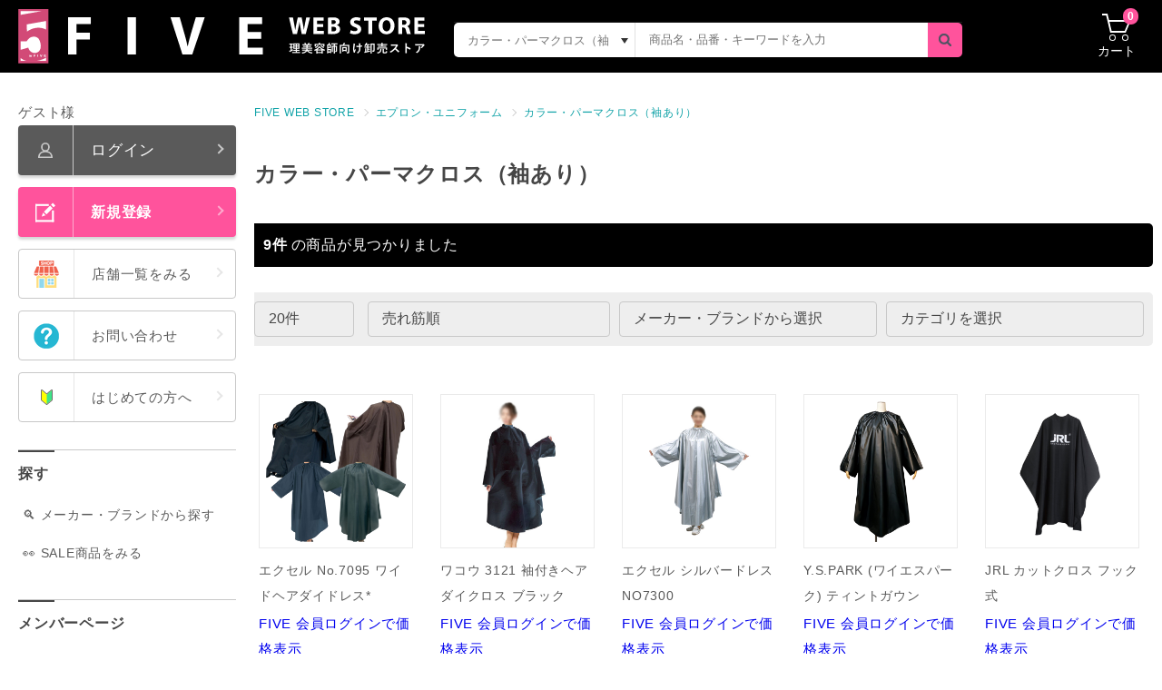

--- FILE ---
content_type: text/html; charset=UTF-8
request_url: https://online.five-hair.shop/products/list?category_id=1193&orderby=4
body_size: 31832
content:
<!doctype html>
<html lang="ja">
<head>
<!--▼サイトジェネラルタグ・コンバージョン測定補完機能タグ-->
<script async src="https://s.yimg.jp/images/listing/tool/cv/ytag.js"></script>
<script>
window.yjDataLayer = window.yjDataLayer || [];
function ytag() { yjDataLayer.push(arguments); }
ytag({"type":"ycl_cookie"});
</script>
<!--ENDサイトジェネラルタグ・コンバージョン測定補完機能タグ-->
<meta charset="utf-8">
<meta http-equiv="X-UA-Compatible" content="IE=edge">
<meta name="viewport" content="width=device-width, initial-scale=1.0">
<meta name="format-detection" content="telephone=no">
<!--title>商品一覧｜FIVE｜WEB STORE｜理美容師向け卸売ストア</title-->
<link rel="icon" type="image/ico" href="/html/template/default/assets/img/common/favicon.ico">
<!--mobile icon-->
<link rel="apple-touch-icon" sizes="152x152" href="/html/template/default/assets/img/common/five-icon-152x152.png">
<!-- -->
<link rel="canonical" href="https://online.five-hair.shop/products/list?category_id=1193" />

<!-- category -->
    <title>カラー・パーマクロス（袖あり）一覧 | FIVE WEB STORE | 理美容卸問屋・業務用美容商材の通販</title>

    
        <meta name="description" content="【5,500円以上で送料無料！】理美容商品を特別卸価格で販売中。理美容カラー剤、カットウィッグ、シザーなど美容商材の仕入れならファイブウェブストア！">
    
    
    <!-- category end -->

<meta property="og:type" content="og:product" />  <meta property="og:title" content="商品一覧" />  <meta property="og:image" content="https://online.five-hair.shop//html/upload/save_image/no_image_product.png" />
  <meta property="og:description" content="カラー・パーマクロス（袖あり）" />
  <meta property="og:url" content="https://online.five-hair.shop/products/list?category_id=1193" />
  <meta property="product:price:amount" content=""/>
  <meta property="product:price:currency" content="JPY"/>
  <meta property="product:product_link" content="https://online.five-hair.shop/products/list?category_id=1193"/>
  <meta property="product:retailer_title" content="FIVE WEB STORE | 理美容卸問屋・業務用美容商材の通販"/>



                    <!-- ▼NEW GTM(Head) -->
            <!-- Google Tag Manager -->
<script>(function(w,d,s,l,i){w[l]=w[l]||[];w[l].push({'gtm.start':
new Date().getTime(),event:'gtm.js'});var f=d.getElementsByTagName(s)[0],
j=d.createElement(s),dl=l!='dataLayer'?'&l='+l:'';j.async=true;j.src=
'https://www.googletagmanager.com/gtm.js?id='+i+dl;f.parentNode.insertBefore(j,f);
})(window,document,'script','dataLayer','GTM-KR36Z8K');</script>
<!-- End Google Tag Manager -->
<link rel="preload" as="image" href="/html/upload/save_image/banner/51c1a4f0fc00bf142053d0bde50674bd.jpeg">
        <!-- ▲NEW GTM(Head) -->
    <!-- ▼ga4タグ -->
            <!-- Global site tag (gtag.js) - Google Analytics -->
<script src="https://www.googletagmanager.com/gtag/js?id=G-F1EEFWXKQ8"></script>
<script>
  window.dataLayer = window.dataLayer || [];
  function gtag(){dataLayer.push(arguments);}
  gtag('js', new Date());

  gtag('config', 'G-F1EEFWXKQ8');
</script>

        <!-- ▲ga4タグ -->

                        
<script>
gtag('event', 'view_item_list', {
  items: [
      {
      item_id: '1608',
      item_name: 'エクセル No.7095 ワイドヘアダイドレス*'
    },      {
      item_id: '1611',
      item_name: 'ワコウ 3121 袖付きヘアダイクロス ブラック'
    },      {
      item_id: '9829',
      item_name: 'エクセル シルバードレス NO7300'
    },      {
      item_id: '11396',
      item_name: 'Y.S.PARK (ワイエスパーク) ティントガウン'
    },      {
      item_id: '11924',
      item_name: 'JRL カットクロス フック式'
    },      {
      item_id: '1606',
      item_name: 'エルコ #2 エコノ袖付 ヘアダイクロス ブラック7 102-00**'
    },      {
      item_id: '11393',
      item_name: 'Y.S.PARK (ワイエスパーク) パーマガウン'
    },      {
      item_id: '1609',
      item_name: 'メイホー 4675 袖付防水クロス ホワイト'
    },      {
      item_id: '1610',
      item_name: 'ワコウ 3481 ワイドソファードレス'
    }    ],
  item_list_name: 'カラー・パーマクロス（袖あり）',
  item_list_id: '1193'
});

$(function() {
  $('.ec-shelfGrid__item a').on('click', function() {
    gtag('event', 'select_item', {
      items: [{
        item_name: $(this).children("p:nth-child(2)").text()
      }],
      item_list_name: 'カラー・パーマクロス（袖あり）',
      item_list_id: '1193'
    });
  });
  $('.add-cart').on('click', function() {
    var $form = $(this).parents('li').find('form').find('input[name="product_id"]').val();
    var $product_name = $(this).parents('li').children("a").children("p:nth-child(2)").text();
    gtag('event', 'add_to_cart', {
      currency: 'JPY',
      items: [
        {
          item_id: $form,
          item_name: $product_name
        }
      ]
    });
  });
});
</script>

    
<!-- <meta name="twitter:card" content="summary_large_image">
    <meta name="twitter:title" content="FIVE｜WEB STORE｜理美容師向け卸売ストア">
    <meta name="twitter:description" content="">
    <meta name="twitter:image" content=""> -->
    <link href="https://fonts.googleapis.com/css2?family=Roboto:ital,wght@0,400;0,700;1,900&amp;display=swap" rel="stylesheet">
    <link rel="stylesheet" href="/html/template/default/assets/css/style.css">
    <link rel="stylesheet" href="/html/template/default/assets/css/xskj.css">
    <link rel="stylesheet" href="/html/template/default/assets/css/core.css">
    <link rel="stylesheet" href="/html/template/default/assets/css/inner.css">
    <link rel="stylesheet" href="/html/template/default/assets/css/animate.css">
    <link rel="stylesheet" href="/html/template/default/assets/css/layout.css">
    <link rel="stylesheet" href="/html/template/default/assets/css/core.css.map">
    <link rel="stylesheet" href="/html/template/default/assets/css/style.css.map">
    <link rel="stylesheet" href="/html/template/default/assets/css/inner.css.map">
    <link rel="stylesheet" href="https://cdn.jsdelivr.net/npm/select2@4.1.0-beta.1/dist/css/select2.min.css">
<link rel="stylesheet" href="/html/user_data/assets/css/customize.css">
    <script src="https://ajaxzip3.github.io/ajaxzip3.js" charset="UTF-8"></script>
    <!-- <link rel="stylesheet" href="/html/template/default/assets/css/style_def.css"> -->
<!--    <script type="text/javascript" src="https://ajax.googleapis.com/ajax/libs/jquery/2.2.4/jquery.min.js"></script>-->
    <script type="text/javascript" src="https://cdn.jsdelivr.net/npm/jquery@1.12.4/dist/jquery.min.js"></script>

    <script type="text/javascript" src="/html/template/default/assets/js/scripts.js"></script>
    <script type="text/javascript" src="/html/template/default/assets/js/desvg.js"></script>
    <!-- <script type="text/javascript" src="/html/template/default/assets/js/eccube.js"></script>
    <script type="text/javascript" src="/html/template/default/assets/js/function.js"></script> -->
    <script type="text/javascript" src="/html/template/default/assets/js/slide.js"></script>
    <script type="text/javascript" src="/html/template/default/assets/js/lity.js"></script>
    <script type="text/javascript" src="/html/template/default/assets/js/slick.js"></script>
    <script src="https://cdn.jsdelivr.net/npm/select2@4.1.0-beta.1/dist/js/select2.min.js"></script>
</head>
<body id="page_product_list" class="product_page member_login">
        <!-- ▼NEW GTM(body) -->
            <!-- Google Tag Manager (noscript) -->
<noscript><iframe src="https://www.googletagmanager.com/ns.html?id=GTM-KR36Z8K"
height="0" width="0" style="display:none;visibility:hidden"></iframe></noscript>
<!-- End Google Tag Manager (noscript) -->
        <!-- ▲NEW GTM(body) -->


<div id="wrap">
        
                <!-- ▼ヘッダー(商品検索・ログインナビ・カート) -->
            <span class="qty_xskj">0</span>
        </div>
    </div>
</div>
<!--#}-->
      <header id="header">
        <div class="header_item">
                      <!-- <div class="top_bannerArea">
           <div class="in">

              <div class="bannerItem">
                <a href="https://stg.five-hair.shop/news/2">
              <img class="sp" src="/html/template/default/assets/images/common/head_banner_sp02.png" alt="重要なお知らせ：表参道、池袋、堺のFIVE各店舗で会員登録されたお客様へ">
              <img class="pc" src="/html/template/default/assets/images/common/head_banner_pc02.png" alt="重要なお知らせ：表参道、池袋、堺のFIVE各店舗で会員登録されたお客様へ">
                </a>
              </div>
              <div class="btnArea">
                              <ul>
                                <li><a class="btn_cmp" href="https://stg.five-hair.shop/news/2">詳細はこちら</a></li>
                                <li><a class="btn_register" href="https://stg.five-hair.shop/entry"><span class="icon"><svg xmlns="http://www.w3.org/2000/svg" width="31.312" height="29.714" viewBox="0 0 31.312 29.714" class="svg replaced-svg">
                <g id="path" transform="translate(-928 -5279.286)">
                  <rect class="rg_color" width="13.669" height="5.858" transform="translate(941.362 5293.094) rotate(-45)" fill="#fff"></rect>
                  <rect class="rg_color" width="3.905" height="5.858" transform="translate(952.409 5282.047) rotate(-45)" fill="#fff"></rect>
                  <path class="rg_color" d="M5.858,0V5.858L0,2.9Z" transform="translate(935.839 5298.617) rotate(-45)" fill="#fff"></path>
                  <rect class="rg_color" width="3" height="18" transform="translate(954 5291)" fill="#fff"></rect>
                  <rect class="rg_color" width="2" height="28" transform="translate(928 5281)" fill="#fff"></rect>
                  <rect class="rg_color" width="3" height="21" transform="translate(949 5281) rotate(90)" fill="#fff"></rect>
                  <rect class="rg_color" width="3" height="29" transform="translate(957 5306) rotate(90)" fill="#fff"></rect>
                </g>
              </svg></span>新規会員登録</a></li>
                              </ul>
                            </div>
            </div>
          </div> -->
                    <div class="top_menu">
            <div class="in">
              <div class="logo"><a href="/"><img class="sp" src="/html/template/default/assets/images/common/logo_sp.png" alt="FIVE WEB STORE｜理美容師向け卸売ストア"><img class="pc" src="/html/template/default/assets/images/common/logo_pc.png" alt="FIVE WEB STORE｜理美容師向け卸売ストア"></a></div>
              <div class="search" id="search">
                <button class="btnToggleSearch" type="button"><img class="svg" src="/html/template/default/assets/images/common/icon_search.svg"></button>

                

  <form id="searchform" method="get" class="searchform" action="/products/list">
    <div class="search_inner">
                            <div class="input_search clearfix">
        <div class="input-group-btn">
          <button class="dropdown_toggle" type="button" data-toggle="dropdown"><span class="btn_text">全て</span></button>
          <input id="searchCategoryId" type="hidden" name="category_id" value="">
          <ul class="dropdown_menu panel_dropdown" role="menu">
            <li class="active" data-id=""><span>全て</span></li>
                                     <li data-id="157"><span>ヘアケア</span></li>
                                                          <ul>
                                                                              <li data-id="1005"><span>　シャンプー</span>
                                         </li>
                                                                              <li data-id="1006"><span>　トリートメント</span>
                                         </li>
                                                                              <li data-id="1007"><span>　マスク</span>
                                         </li>
                                                                              <li data-id="1008"><span>　アウトバストリートメント</span>
                                         </li>
                                                                              <li data-id="1009"><span>　システムトリートメント</span>
                                         </li>
                                                                              <li data-id="1010"><span>　スパ・スキャルプ薬剤</span>
                                         </li>
                                                                              <li data-id="1011"><span>　育毛剤・トニック・頭皮エッセンス</span>
                                         </li>
                                                                              <li data-id="1012"><span>　カラーシャンプー</span>
                                         </li>
                                                                              <li data-id="1013"><span>　カラートリートメント</span>
                                         </li>
                                                                              <li data-id="1014"><span>　ヘアケア・スパ関連　その他</span>
                                         </li>
                                                                   </ul>
                             
                                              <li data-id="168"><span>ヘアカラー剤</span></li>
                                                          <ul>
                                                                              <li data-id="1016"><span>　アルカリカラー　１剤</span>
                                         </li>
                                                                              <li data-id="1017"><span>　アルカリカラー　２剤</span>
                                         </li>
                                                                              <li data-id="1018"><span>　酸性カラー</span>
                                         </li>
                                                                              <li data-id="1019"><span>　塩基性カラー</span>
                                         </li>
                                                                              <li data-id="1020"><span>　ヘナ</span>
                                         </li>
                                                                              <li data-id="1021"><span>　ブリーチ</span>
                                         </li>
                                                                              <li data-id="1022"><span>　カラースプレー</span>
                                         </li>
                                                                              <li data-id="1023"><span>　カラーワックス・ムース・ジェル</span>
                                         </li>
                                                                              <li data-id="1024"><span>　カラーチョーク・ヘアマスカラ・ファンデーション</span>
                                         </li>
                                                                              <li data-id="1025"><span>　カラーリムーバー</span>
                                         </li>
                                                                              <li data-id="1026"><span>　頭皮保護剤</span>
                                         </li>
                                                                              <li data-id="1397"><span>　脱染剤</span>
                                         </li>
                                                                              <li data-id="1500"><span>　その他カラー</span>
                                         </li>
                                                                   </ul>
                             
                                              <li data-id="169"><span>パーマ剤</span></li>
                                                          <ul>
                                                                              <li data-id="1029"><span>　パーマ　１剤</span>
                                         </li>
                                                                              <li data-id="1030"><span>　パーマ　２剤</span>
                                         </li>
                                                                              <li data-id="1031"><span>　ストレート　１剤</span>
                                         </li>
                                                                              <li data-id="1032"><span>　ストレート　２剤</span>
                                         </li>
                                                                              <li data-id="1041"><span>　酸性・エアウェーブ・デジタルパーマ・アイロンパーマ・酸熱・GMT・その他</span>
                                         </li>
                                                                   </ul>
                             
                                              <li data-id="170"><span>スタイリング剤</span></li>
                                                          <ul>
                                                                              <li data-id="1297"><span>　バーム</span>
                                         </li>
                                                                              <li data-id="1296"><span>　オイル</span>
                                         </li>
                                                                              <li data-id="1043"><span>　ワックス</span>
                                         </li>
                                                                              <li data-id="1044"><span>　ジェル</span>
                                         </li>
                                                                              <li data-id="1045"><span>　ムース</span>
                                         </li>
                                                                              <li data-id="1046"><span>　スプレー</span>
                                         </li>
                                                                              <li data-id="1047"><span>　グリース・ポマード</span>
                                         </li>
                                                                              <li data-id="1048"><span>　ヘアミスト</span>
                                         </li>
                                                                              <li data-id="1049"><span>　ヘアクリーム</span>
                                         </li>
                                                                              <li data-id="1050"><span>　ヘアミルク</span>
                                         </li>
                                                                              <li data-id="1051"><span>　セットローション</span>
                                         </li>
                                                                              <li data-id="1052"><span>　スタイリング剤　その他</span>
                                         </li>
                                                                   </ul>
                             
                                              <li data-id="171"><span>処理剤</span></li>
                                                          <ul>
                                                                              <li data-id="1318"><span>　プレックス系</span>
                                         </li>
                                                                              <li data-id="1054"><span>　前処理剤</span>
                                         </li>
                                                                              <li data-id="1055"><span>　中間処理剤</span>
                                         </li>
                                                                              <li data-id="1056"><span>　後処理剤</span>
                                         </li>
                                                                              <li data-id="1057"><span>　オールマイティ処理剤</span>
                                         </li>
                                                                              <li data-id="1058"><span>　処理剤 その他</span>
                                         </li>
                                                                   </ul>
                             
                                              <li data-id="1474"><span>バーバー</span></li>
                                                          <ul>
                                                                              <li data-id="1488"><span>　スタイリング</span>
                                         </li>
                                                                              <li data-id="1492"><span>　スキンケア</span>
                                         </li>
                                                                              <li data-id="1486"><span>　ヘアケア</span>
                                         </li>
                                                                              <li data-id="1496"><span>　スカルプケア</span>
                                         </li>
                                                                              <li data-id="1497"><span>　パーマ</span>
                                         </li>
                                                                              <li data-id="1485"><span>　コーム</span>
                                         </li>
                                                                              <li data-id="1484"><span>　バリカン</span>
                                         </li>
                                                                              <li data-id="1498"><span>　トリマー</span>
                                         </li>
                                                                              <li data-id="1493"><span>　電気ツール</span>
                                         </li>
                                                                              <li data-id="1494"><span>　クロス</span>
                                         </li>
                                                                              <li data-id="1491"><span>　ツール</span>
                                         </li>
                                                                              <li data-id="1487"><span>　レザー</span>
                                         </li>
                                                                              <li data-id="1490"><span>　シェービング薬剤</span>
                                         </li>
                                                                              <li data-id="1483"><span>　シェービングツール</span>
                                         </li>
                                                                   </ul>
                             
                                              <li data-id="1399"><span>シェービング</span></li>
                                                          <ul>
                                                                              <li data-id="1403"><span>　レザー本体</span>
                                         </li>
                                                                              <li data-id="1400"><span>　替刃</span>
                                         </li>
                                                                              <li data-id="1401"><span>　シェービングソープ・軟化剤</span>
                                         </li>
                                                                              <li data-id="1412"><span>　スキンケア</span>
                                         </li>
                                                                              <li data-id="185"><span>　ブラシ</span>
                                         </li>
                                                                              <li data-id="1404"><span>　シェービング雑貨</span>
                                         </li>
                                                                   </ul>
                             
                                              <li data-id="174"><span>理美容ツール</span></li>
                                                          <ul>
                                                                              <li data-id="189"><span>　コーム</span>
                                         </li>
                                                                              <li data-id="190"><span>　ブラシ</span>
                                         </li>
                                                                              <li data-id="1392"><span>　グローブ</span>
                                         </li>
                                                                              <li data-id="186"><span>　カラー雑貨</span>
                                         </li>
                                                                              <li data-id="187"><span>　パーマ雑貨</span>
                                         </li>
                                                                              <li data-id="191"><span>　クリップ・ピン</span>
                                         </li>
                                                                              <li data-id="192"><span>　メイク道具</span>
                                         </li>
                                                                              <li data-id="193"><span>　アップ用具</span>
                                         </li>
                                                                              <li data-id="1253"><span>　タオル・コットン・ガーゼ・フェイスシート</span>
                                         </li>
                                                                              <li data-id="830"><span>　雑貨</span>
                                         </li>
                                                                   </ul>
                             
                                              <li data-id="172"><span>練習用ウィッグ・クランプ</span></li>
                                                          <ul>
                                                                              <li data-id="1060"><span>　カットウィッグ</span>
                                         </li>
                                                                              <li data-id="1061"><span>　アップウィッグ</span>
                                         </li>
                                                                              <li data-id="1062"><span>　国家試験用ウィッグ</span>
                                         </li>
                                                                              <li data-id="1063"><span>　メンズウィッグ</span>
                                         </li>
                                                                              <li data-id="1064"><span>　練習用ウィッグ その他</span>
                                         </li>
                                                                              <li data-id="1065"><span>　クランプ（スタンド・万力）</span>
                                         </li>
                                                                              <li data-id="1067"><span>　クランプ （備品・その他）</span>
                                         </li>
                                                                   </ul>
                             
                                              <li data-id="173"><span>理美容電気ツール</span></li>
                                                          <ul>
                                                                              <li data-id="1070"><span>　ドライヤー</span>
                                         </li>
                                                                              <li data-id="1071"><span>　ドライヤー備品（ノズル・デフューザー込）</span>
                                         </li>
                                                                              <li data-id="1072"><span>　ストレートアイロン</span>
                                         </li>
                                                                              <li data-id="1073"><span>　カールアイロン</span>
                                         </li>
                                                                              <li data-id="1075"><span>　アイロン 備品</span>
                                         </li>
                                                                              <li data-id="1076"><span>　ホットカーラー・備品</span>
                                         </li>
                                                                              <li data-id="1078"><span>　バリカン</span>
                                         </li>
                                                                              <li data-id="1079"><span>　トリマー</span>
                                         </li>
                                                                              <li data-id="1080"><span>　ウブ毛トリマー</span>
                                         </li>
                                                                              <li data-id="1081"><span>　シェーバー・カッター（ハナ毛トリマー込）</span>
                                         </li>
                                                                              <li data-id="1082"><span>　バリカン・トリマー備品</span>
                                         </li>
                                                                              <li data-id="1083"><span>　バリカン・トリマー 替刃</span>
                                         </li>
                                                                              <li data-id="1482"><span>　美容家電</span>
                                         </li>
                                                                              <li data-id="1084"><span>　電気小物 その他</span>
                                         </li>
                                                                   </ul>
                             
                                              <li data-id="175"><span>シザー・レザー</span></li>
                                                          <ul>
                                                                              <li data-id="1182"><span>　シザー</span>
                                         </li>
                                                                              <li data-id="1183"><span>　セニング</span>
                                         </li>
                                                                              <li data-id="1184"><span>　シザー備品・メンテナンス用品</span>
                                         </li>
                                                                              <li data-id="1185"><span>　カットレザー　ホルダー</span>
                                         </li>
                                                                              <li data-id="1186"><span>　カットレザー　替刃</span>
                                         </li>
                                                                              <li data-id="1189"><span>　シザー・カットレザー　その他</span>
                                         </li>
                                                                   </ul>
                             
                                              <li data-id="1470"><span>シザーケース</span></li>
                                                          <ul>
                                                                              <li data-id="1471"><span>　シザーケース</span>
                                         </li>
                                                                              <li data-id="1473"><span>　シザーケース備品</span>
                                         </li>
                                                                              <li data-id="1472"><span>　トレイ</span>
                                         </li>
                                                                   </ul>
                             
                                              <li data-id="176"><span>エプロン・ユニフォーム</span></li>
                                                          <ul>
                                                                              <li data-id="1191"><span>　カットクロス（袖あり）</span>
                                         </li>
                                                                              <li data-id="1192"><span>　カットクロス（袖無し）</span>
                                         </li>
                                                                              <li data-id="1193"><span>　カラー・パーマクロス（袖あり）</span>
                                         </li>
                                                                              <li data-id="1194"><span>　カラー・パーマクロス（袖無し）</span>
                                         </li>
                                                                              <li data-id="1195"><span>　シャンプークロス・ケープ</span>
                                         </li>
                                                                              <li data-id="1196"><span>　ネックシャッター・ネックアイテム</span>
                                         </li>
                                                                              <li data-id="1198"><span>　エプロン・ユニフォーム　その他</span>
                                         </li>
                                                                   </ul>
                             
                                              <li data-id="1464"><span>特価商品</span></li>
                             
                                              <li data-id="1501"><span>フェムケア</span></li>
                             
                                              <li data-id="179"><span>コスメ</span></li>
                                                          <ul>
                                                                              <li data-id="1450"><span>　日焼け止め（UV)</span>
                                         </li>
                                                                              <li data-id="1219"><span>　基礎化粧品</span>
                                         </li>
                                                                              <li data-id="1220"><span>　マッサージクリーム</span>
                                         </li>
                                                                              <li data-id="1221"><span>　マスク・パック</span>
                                         </li>
                                                                              <li data-id="1223"><span>　下地・ファンデ・コンシーラー</span>
                                         </li>
                                                                              <li data-id="1225"><span>　リップ</span>
                                         </li>
                                                                              <li data-id="1226"><span>　アイ（まつ毛美容液・マスカラ込）</span>
                                         </li>
                                                                              <li data-id="1227"><span>　ボディーケア・コスメ・化粧品 その他</span>
                                         </li>
                                                                              <li data-id="1370"><span>　ハンドケア</span>
                                         </li>
                                                                   </ul>
                             
                                              <li data-id="181"><span>アイラッシュ</span></li>
                                                          <ul>
                                                                              <li data-id="1242"><span>　まつ毛エクステ</span>
                                         </li>
                                                                              <li data-id="1243"><span>　グルー・リムーバー・溶剤</span>
                                         </li>
                                                                              <li data-id="1244"><span>　まつエク 備品</span>
                                         </li>
                                                                              <li data-id="1247"><span>　まつ毛 その他</span>
                                         </li>
                                                                   </ul>
                             
                                              <li data-id="177"><span>エクステ・ウィッグ</span></li>
                                                          <ul>
                                                                              <li data-id="1206"><span>　人毛 毛束</span>
                                         </li>
                                                                              <li data-id="1207"><span>　人毛 みの毛</span>
                                         </li>
                                                                              <li data-id="1208"><span>　ファイバー 毛束</span>
                                         </li>
                                                                              <li data-id="1209"><span>　ファイバー みの毛</span>
                                         </li>
                                                                              <li data-id="1210"><span>　シールエクステ</span>
                                         </li>
                                                                              <li data-id="1211"><span>　エクステ 備品</span>
                                         </li>
                                                                              <li data-id="1212"><span>　エクステ その他</span>
                                         </li>
                                                                              <li data-id="1213"><span>　ウィッグ（かつら（部分用カツラ込））</span>
                                         </li>
                                                                              <li data-id="1214"><span>　ウィッグ 備品</span>
                                         </li>
                                                                              <li data-id="1215"><span>　ウィッグ その他</span>
                                         </li>
                                                                   </ul>
                             
                               </ul>
        </div>
        <!-- <input class="form-control" id="name" type="search" name="name" maxlength="50" placeholder="商品名・品番・キーワードを入力">
        <button class="btn_search" type="submit"><img class="svg" src="/html/template/default/assets/images/common/icon_search.svg"></button> -->
        <input type="search" name="name" maxlength="50" class="form-control input_search_keyword" placeholder="商品名・品番・キーワードを入力" />
<button class="btn_search" type="submit"><img class="svg" src="/html/template/default/assets/icon/search-dark.svg"></button>

      </div>
    </div>
    <div class="extra-form"></div>
  </form>
    <!-- <form method="get" class="searchform" action="/products/list">
        <div class="ec-headerSearch__category">
            <div class="ec-select ec-select_search">
                            <select name="category_id" class="category_id"><option value="">全ての商品</option><option value="157">ヘアケア</option><option value="1005">　シャンプー</option><option value="1260">　　プレ用シャンプー</option><option value="1261">　　ダメージヘア用</option><option value="1262">　　くせ毛用</option><option value="1263">　　カラーヘア用</option><option value="1264">　　スキャルプケア用</option><option value="1265">　　オーガニック系</option><option value="1266">　　クール系</option><option value="1267">　　ボリュームアップ</option><option value="1006">　トリートメント</option><option value="1268">　　プレ用トリートメント</option><option value="1269">　　ダメージヘア用</option><option value="1270">　　くせ毛用</option><option value="1271">　　カラーヘア用</option><option value="1272">　　スキャルプケア用</option><option value="1273">　　オーガニック系</option><option value="1274">　　クール系</option><option value="1275">　　ボリュームアップ</option><option value="1007">　マスク</option><option value="1008">　アウトバストリートメント</option><option value="1009">　システムトリートメント</option><option value="1354">　　ルベル</option><option value="1458">　　　HITA</option><option value="1357">　　　エドルラスター</option><option value="1356">　　　ヴィージェ</option><option value="1355">　　　イオ</option><option value="1348">　　NAKANO</option><option value="1350">　　　パワーディクト</option><option value="1345">　　シャメンヌ（JMワールド）</option><option value="1347">　　　ラメラクロス</option><option value="1346">　　　コモレビ</option><option value="1343">　　パイモア</option><option value="1344">　　　プレックスメント</option><option value="1340">　　ムコタ</option><option value="1342">　　　リュクサゴン</option><option value="1341">　　　シェーナ</option><option value="1334">　　フィヨーレ</option><option value="1339">　　　ネオプロセスＤＦ</option><option value="1338">　　　ネオプロセスＢＣ</option><option value="1337">　　　ＦプロテクトＣＡ</option><option value="1336">　　　ネオプロセスＭＦ</option><option value="1335">　　　ネオプロセスＡＦ</option><option value="1329">　　サイエンスアクア</option><option value="1326">　　イルミナCCヴェール</option><option value="1321">　　シュワルツコフ</option><option value="1352">　　　ファイバーフォース</option><option value="1351">　　　ファイバークリニークス</option><option value="1325">　　　カラーセーブ</option><option value="1324">　　　カラースペシフィーク</option><option value="1323">　　　オイルローズ</option><option value="1322">　　　フォルムコントロール</option><option value="1461">　　ハホニコ</option><option value="1462">　　　ザ ラメラメ</option><option value="1456">　　カラーモーション</option><option value="1453">　　資生堂</option><option value="1454">　　　ヘアキッチン</option><option value="1451">　　b-ex</option><option value="1452">　　　ディープレイヤー</option><option value="1010">　スパ・スキャルプ薬剤</option><option value="1011">　育毛剤・トニック・頭皮エッセンス</option><option value="1012">　カラーシャンプー</option><option value="1013">　カラートリートメント</option><option value="1014">　ヘアケア・スパ関連　その他</option><option value="168">ヘアカラー剤</option><option value="1016">　アルカリカラー　１剤</option><option value="1278">　　ファッションカラー</option><option value="1468">　　　サスティノ</option><option value="1467">　　　プロマスター</option><option value="1466">　　　ティントバー</option><option value="1459">　　　テラ</option><option value="1457">　　　クオルシア</option><option value="1447">　　　アルティスト</option><option value="1440">　　　ヒュウカラー</option><option value="1439">　　　ナシードカラー</option><option value="1438">　　　フュージョニスト</option><option value="1437">　　　アソートアリア</option><option value="1436">　　　クリエイティブフェリオネオ</option><option value="1435">　　　アドミオカラー</option><option value="1434">　　　アジアンカラーフェス</option><option value="1433">　　　スロウカラー</option><option value="1317">　　　イルミナカラー</option><option value="1316">　　　イゴラシリーズ</option><option value="1395">　　　オルディーブシリーズ</option><option value="1315">　　　プロステップ</option><option value="1314">　　　BLカラー</option><option value="1313">　　　ピカラシリーズ</option><option value="1312">　　　コレストン</option><option value="1311">　　　エドル</option><option value="1309">　　　キャラデコシリーズ</option><option value="1307">　　　プリミエンスシリーズ</option><option value="1306">　　　マテリアシリーズ</option><option value="1276">　　グレイカラー</option><option value="1469">　　　サスティノ</option><option value="1460">　　　テラ</option><option value="1448">　　　エドルクオン</option><option value="1446">　　　ナシードカラー</option><option value="1445">　　　スロウカラー</option><option value="1444">　　　カラーソムリエ</option><option value="1443">　　　ヒュウカラー</option><option value="1396">　　　オルディーブ</option><option value="1390">　　　パイモア</option><option value="1389">　　　デラクシオ</option><option value="1388">　　　白髪ぼかし</option><option value="1386">　　　ルビオナ</option><option value="1385">　　　コレストン</option><option value="1384">　　　プロステップ</option><option value="1383">　　　BLカラー</option><option value="1382">　　　プリミエンス</option><option value="1380">　　　マテリア</option><option value="1379">　　　キャラデコ</option><option value="1378">　　　イゴラ</option><option value="1251">　　微アルカリカラー</option><option value="1017">　アルカリカラー　２剤</option><option value="1282">　　その他</option><option value="1281">　　AC3％</option><option value="1280">　　3%</option><option value="1279">　　6%</option><option value="1018">　酸性カラー</option><option value="1019">　塩基性カラー</option><option value="1298">　　グレイカラー対応</option><option value="1020">　ヘナ</option><option value="1021">　ブリーチ</option><option value="1299">　　セット販売</option><option value="1284">　　クリーム</option><option value="1283">　　パウダー</option><option value="1022">　カラースプレー</option><option value="1023">　カラーワックス・ムース・ジェル</option><option value="1024">　カラーチョーク・ヘアマスカラ・ファンデーション</option><option value="1025">　カラーリムーバー</option><option value="1026">　頭皮保護剤</option><option value="1286">　　オイルタイプ</option><option value="1285">　　クリームタイプ</option><option value="1397">　脱染剤</option><option value="1500">　その他カラー</option><option value="169">パーマ剤</option><option value="1029">　パーマ　１剤</option><option value="1287">　　チオグリコール酸</option><option value="1290">　　シス系</option><option value="1288">　　チオシス</option><option value="1289">　　コスメ系</option><option value="1030">　パーマ　２剤</option><option value="1292">　　過酸化水素水</option><option value="1291">　　ブロム酸</option><option value="1031">　ストレート　１剤</option><option value="1301">　　チオ系</option><option value="1300">　　シス/コスメ系</option><option value="1463">　　アシッド</option><option value="1032">　ストレート　２剤</option><option value="1041">　酸性・エアウェーブ・デジタルパーマ・アイロンパーマ・酸熱・GMT・その他</option><option value="1376">　　GMT</option><option value="1375">　　酸熱</option><option value="1374">　　アイロンパーマ</option><option value="1373">　　デジタルパーマ</option><option value="1480">　　酸性</option><option value="170">スタイリング剤</option><option value="1297">　バーム</option><option value="1296">　オイル</option><option value="1043">　ワックス</option><option value="1044">　ジェル</option><option value="1045">　ムース</option><option value="1046">　スプレー</option><option value="1047">　グリース・ポマード</option><option value="1048">　ヘアミスト</option><option value="1049">　ヘアクリーム</option><option value="1050">　ヘアミルク</option><option value="1051">　セットローション</option><option value="1052">　スタイリング剤　その他</option><option value="171">処理剤</option><option value="1318">　プレックス系</option><option value="1054">　前処理剤</option><option value="1055">　中間処理剤</option><option value="1056">　後処理剤</option><option value="1057">　オールマイティ処理剤</option><option value="1058">　処理剤 その他</option><option value="1474">バーバー</option><option value="1488">　スタイリング</option><option value="1492">　スキンケア</option><option value="1486">　ヘアケア</option><option value="1496">　スカルプケア</option><option value="1497">　パーマ</option><option value="1485">　コーム</option><option value="1484">　バリカン</option><option value="1499">　　替刃・付属</option><option value="1498">　トリマー</option><option value="1493">　電気ツール</option><option value="1494">　クロス</option><option value="1491">　ツール</option><option value="1487">　レザー</option><option value="1490">　シェービング薬剤</option><option value="1483">　シェービングツール</option><option value="1399">シェービング</option><option value="1403">　レザー本体</option><option value="1400">　替刃</option><option value="1401">　シェービングソープ・軟化剤</option><option value="1412">　スキンケア</option><option value="185">　ブラシ</option><option value="1404">　シェービング雑貨</option><option value="174">理美容ツール</option><option value="189">　コーム</option><option value="1110">　　カットコーム</option><option value="1364">　　　peek-a-boo</option><option value="1363">　　　デルリン</option><option value="1362">　　　NBAA</option><option value="1361">　　　Y.S. PARK</option><option value="1111">　　リングコーム</option><option value="1368">　　　デルリン</option><option value="1366">　　　NBAA</option><option value="1365">　　　Y.S. PARK</option><option value="1302">　　スタイリングコーム</option><option value="1112">　　刈上用・クリッパーコーム</option><option value="1369">　　ヘアダイ・ジャンボコーム</option><option value="1114">　　ガイドコーム・その他</option><option value="190">　ブラシ</option><option value="1116">　　ヘアブラシ</option><option value="1360">　　　タングルティーザー</option><option value="1359">　　　Y.S. PARK</option><option value="1305">　　　デンマン</option><option value="1304">　　　メイソンピアソン</option><option value="1303">　　　スタイリングブラシ</option><option value="1295">　　　クッションブラシ</option><option value="1294">　　　ブローブラシ</option><option value="1293">　　　ロールブラシ</option><option value="1117">　　シャンプーブラシ</option><option value="1118">　　フェイスブラシ・毛払い・衣類ブラシ</option><option value="1119">　　ブラシ その他</option><option value="1392">　グローブ</option><option value="186">　カラー雑貨</option><option value="1096">　　ホイル・ペーパー</option><option value="1097">　　カラーカップ</option><option value="1098">　　ヘアダイブラシ</option><option value="1099">　　チューブ絞り</option><option value="1100">　　リハーサル・トレーニングクリーム</option><option value="1101">　　カラー雑貨　その他（マドラー・カラーパネル・イヤーカバー・ラップ等</option><option value="187">　パーマ雑貨</option><option value="1103">　　ロッド・ロッドケース</option><option value="1104">　　ペーパー・ペーパーハウス</option><option value="1105">　　ラバー・ラバーバンド</option><option value="1106">　　キャップ・ターバン・ターバン止め</option><option value="1372">　　アプリケーター・トレイ</option><option value="1107">　　スティック・その他</option><option value="191">　クリップ・ピン</option><option value="1121">　　クリップ・ダッカール</option><option value="1122">　　ピン（シングルピン・ダブルピン込）</option><option value="1123">　　ピンケース</option><option value="192">　メイク道具</option><option value="1126">　　メイクブラシ</option><option value="1127">　　パフ・スポンジ</option><option value="1128">　　メイクケース・ブラシケース類</option><option value="1133">　　メイク道具 その他</option><option value="193">　アップ用具</option><option value="1135">　　すき毛</option><option value="1136">　　ヘアゴム</option><option value="1137">　　髪飾り</option><option value="1138">　　着付け用品</option><option value="1139">　　アップ・着付け用品 その他</option><option value="1253">　タオル・コットン・ガーゼ・フェイスシート</option><option value="1255">　　タオル・おしぼり</option><option value="1256">　　コットン</option><option value="1257">　　ガーゼ</option><option value="1258">　　フェイスシート</option><option value="1259">　　タオルコロン・その他</option><option value="830">　雑貨</option><option value="1147">　　ヘアカーラー</option><option value="1149">　　ヘアアレンジ用品</option><option value="1150">　　タイマー</option><option value="1151">　　スケール</option><option value="1153">　　スプレイヤー</option><option value="1154">　　ミラー</option><option value="1156">　　ひざ掛け・クッション</option><option value="1157">　　洗顔ブラシ</option><option value="1158">　　カード・チケット・伝票類</option><option value="1159">　　掃除・洗濯用品（洗剤やホウキ等</option><option value="1160">　　衛生用品（マスク・エタノール・絆創膏</option><option value="1161">　　シャンプークッション・シャワーヘッド</option><option value="1162">　　フロアシート</option><option value="1163">　　美容・健康グッズ</option><option value="1165">　　手袋・グローブ</option><option value="1166">　　雑貨 その他</option><option value="172">練習用ウィッグ・クランプ</option><option value="1060">　カットウィッグ</option><option value="1061">　アップウィッグ</option><option value="1062">　国家試験用ウィッグ</option><option value="1063">　メンズウィッグ</option><option value="1064">　練習用ウィッグ その他</option><option value="1065">　クランプ（スタンド・万力）</option><option value="1067">　クランプ （備品・その他）</option><option value="173">理美容電気ツール</option><option value="1070">　ドライヤー</option><option value="1071">　ドライヤー備品（ノズル・デフューザー込）</option><option value="1072">　ストレートアイロン</option><option value="1073">　カールアイロン</option><option value="1075">　アイロン 備品</option><option value="1076">　ホットカーラー・備品</option><option value="1078">　バリカン</option><option value="1079">　トリマー</option><option value="1080">　ウブ毛トリマー</option><option value="1081">　シェーバー・カッター（ハナ毛トリマー込）</option><option value="1082">　バリカン・トリマー備品</option><option value="1083">　バリカン・トリマー 替刃</option><option value="1482">　美容家電</option><option value="1084">　電気小物 その他</option><option value="175">シザー・レザー</option><option value="1182">　シザー</option><option value="1183">　セニング</option><option value="1184">　シザー備品・メンテナンス用品</option><option value="1185">　カットレザー　ホルダー</option><option value="1186">　カットレザー　替刃</option><option value="1189">　シザー・カットレザー　その他</option><option value="1470">シザーケース</option><option value="1471">　シザーケース</option><option value="1473">　シザーケース備品</option><option value="1472">　トレイ</option><option value="176">エプロン・ユニフォーム</option><option value="1191">　カットクロス（袖あり）</option><option value="1192">　カットクロス（袖無し）</option><option value="1193" selected="selected">　カラー・パーマクロス（袖あり）</option><option value="1194">　カラー・パーマクロス（袖無し）</option><option value="1195">　シャンプークロス・ケープ</option><option value="1196">　ネックシャッター・ネックアイテム</option><option value="1198">　エプロン・ユニフォーム　その他</option><option value="1464">特価商品</option><option value="1501">フェムケア</option><option value="179">コスメ</option><option value="1450">　日焼け止め（UV)</option><option value="1219">　基礎化粧品</option><option value="1220">　マッサージクリーム</option><option value="1221">　マスク・パック</option><option value="1223">　下地・ファンデ・コンシーラー</option><option value="1225">　リップ</option><option value="1226">　アイ（まつ毛美容液・マスカラ込）</option><option value="1227">　ボディーケア・コスメ・化粧品 その他</option><option value="1370">　ハンドケア</option><option value="181">アイラッシュ</option><option value="1242">　まつ毛エクステ</option><option value="1243">　グルー・リムーバー・溶剤</option><option value="1244">　まつエク 備品</option><option value="1247">　まつ毛 その他</option><option value="177">エクステ・ウィッグ</option><option value="1206">　人毛 毛束</option><option value="1207">　人毛 みの毛</option><option value="1208">　ファイバー 毛束</option><option value="1209">　ファイバー みの毛</option><option value="1210">　シールエクステ</option><option value="1211">　エクステ 備品</option><option value="1212">　エクステ その他</option><option value="1213">　ウィッグ（かつら（部分用カツラ込））</option><option value="1214">　ウィッグ 備品</option><option value="1215">　ウィッグ その他</option></select>
    
            </div>
        </div>
        <div class="ec-headerSearch__keyword">
            <div class="ec-input">
                
                <button class="ec-headerSearch__keywordBtn" type="submit">
                    <div class="ec-icon">
                        <img src="/html/template/default/assets/icon/search-dark.svg" alt="">
                    </div>
                </button>
            </div>
        </div>
    </form> -->

              </div>
              <div id="cart_area">
                                <button class="btnToggleCart" type="button"><span class="icon"><img class="svg" src="/html/template/default/assets/images/common/icon_cart.svg"><span class="badge">0</span></span><span class="label">カート</span></button>
              </div>
              <div id="nav_btn">
                <button type="button"><span></span><span></span><span></span></button>
              </div>
            </div>
          </div>
        </div>
      </header>
            <div class="sp_name">ゲスト様</div>
            
        <!-- ▲ヘッダー(商品検索・ログインナビ・カート) -->


    
        
    <!-- <div class="ec-layoutRole__contents"> -->
                
                

                                        <!-- <div class="ec-layoutRole__mainTop"> -->
                        <!-- ▼トップページトップ -->
            
      <div id="cartIn">
        <div class="overLay"></div>
        <div class="cartInner">
          <div id="cartInClose"></div>
          <p class="cartInInfo noItem">現在カート内に<br>商品はございません。</p>
        </div>
      </div>
            <main id="main">
        <div class="mainContainer">
        <!-- ▲トップページトップ -->
    <!-- ▼トップページサイドバーサブ -->
            <div class="search_sideContents2" id="sideArea">
            <div class="overLay"></div>
            <div id="closeBtn"><span></span><span></span></div>
            <div class="inner">
              <div class="logo"><a href="./"><img src="/html/template/default/assets/images/common/logo_black.png" alt=""></a></div>

              <div class="userMenu">
                <ul>
                                    <h3>ゲスト様</h3>
                  <li class="btn_login"><a class="row" href="/mypage/login">
                      <div class="icon"><img class="svg" src="/html/template/default/assets/images/common/icon_guest.svg"></div><span>ログイン</span></a></li>
                                                                        <li class="btn_register"><a class="row" href="/entry">
                      <div class="icon"><img class="svg" src="/html/template/default/assets/images/common/icon_register.svg"></div><span>新規登録</span></a></li>
                  
                  <li class="btn_support">
                  <a class="row" href="/feature/shopinfo">
                      <div class="icon"><img src="/html/template/default/assets/images/common/icon_shop3.png"></div><span>店舗一覧をみる</span></a></li>
                  
                  <li class="btn_support">
                  <a class="row" href="/contact">
                      <div class="icon"><img src="/html/template/default/assets/images/common/icon_quest4.png"></div><span>お問い合わせ</span></a></li>
                 
                  <li class="btn_support">
                    <div class="row">
                      <div class="icon"><img src="/html/template/default/assets/images/common/icon_support.png" srcset="/html/template/default/assets/images/common/icon_support.png 1x,/html/template/default/assets/images/common/icon_support@2x.png 2x"></div><span>はじめての方へ</span>
                    </div>
                    <ul class="sub">
                      <li><a href="/user_data/faq">よくあるご質問</a></li>
                      <li><a href="https://online.five-hair.shop/contact">お問い合わせ</a></li>
                      <li><a href="/user_data/guide">ご利用ガイド</a></li>
                      <li><a href="/user_data/guide2">必要書類について</a></li>
                    </ul>
                  </li>
                </ul>
              </div>
 
              <!-- メルマガ会員登録 -->
              <div class="mailmaga_box column"></div>
              <div class="column" id="sideSearch">
                <h3 class="list_title01">探す</h3>
                <ul class="linkgroup">
                  <li><a href="/user_data/bland_list">🔍 メーカー・ブランドから探す</a></li>
                  <li><a href="https://online.five-hair.shop/products/list?category_id=1464&orderby=4">👀 SALE商品をみる</a></li> 

                  <!-- <li><a href="">ランキングから探す</a></li>
                  <li><a href="">特集から探す</a></li>
                  <li><a href="">SALE</a></li> 
                  <li><a class="inShop" target=”_blank” href="https://online.five-hair.shop/feature/shopinfo"><span class="icon">
                  <img src="/html/template/default/assets/images/common/icon_shop.png" srcset="/html/template/default/assets/images/common/icon_shop.png 1x,/html/template/default/assets/images/common/icon_shop@2x.png 2x"></span><span>店舗情報をみる</span></a></li>-->
                </ul>
              </div>
              <div class="column" id="sideMember">
                <h3 class="list_title01">メンバーページ</h3>
                <ul class="linkgroup">
                  <li><a href="/mypage">マイページ</a></li>
                  <li><a href="/mypage">購入履歴</a></li>
                  <li><a href="/mypage/favorite">お気に入り</a></li>
                </ul>
              </div>
              <div class="column" id="sideCategory">
                <h3 class="list_title01">カテゴリ</h3>
                
                    <!-- <div class="categoryBox">
                        <ul class="">
                                                            <li>
                                  <a href="https://online.five-hair.shop/products/list?category_id=157">
                                    <figure class="thumb"><img src="/html/template/default/assets/images/category/ヘアケア.jpg" alt=""></figure><span>ヘアケア</span></a>
                                                                            <ul class="subList">
                                                                                            <li><a href="https://online.five-hair.shop/products/list?category_id=1005">シャンプー</a></li>
                                                                                            <li><a href="https://online.five-hair.shop/products/list?category_id=1006">トリートメント</a></li>
                                                                                            <li><a href="https://online.five-hair.shop/products/list?category_id=1007">マスク</a></li>
                                                                                            <li><a href="https://online.five-hair.shop/products/list?category_id=1008">アウトバストリートメント</a></li>
                                                                                            <li><a href="https://online.five-hair.shop/products/list?category_id=1009">システムトリートメント</a></li>
                                                                                            <li><a href="https://online.five-hair.shop/products/list?category_id=1010">スパ・スキャルプ薬剤</a></li>
                                                                                            <li><a href="https://online.five-hair.shop/products/list?category_id=1011">育毛剤・トニック・頭皮エッセンス</a></li>
                                                                                            <li><a href="https://online.five-hair.shop/products/list?category_id=1012">カラーシャンプー</a></li>
                                                                                            <li><a href="https://online.five-hair.shop/products/list?category_id=1013">カラートリートメント</a></li>
                                                                                            <li><a href="https://online.five-hair.shop/products/list?category_id=1014">ヘアケア・スパ関連　その他</a></li>
                                                                                    </ul>
                                                                    </li>
                                                            <li>
                                  <a href="https://online.five-hair.shop/products/list?category_id=168">
                                    <figure class="thumb"><img src="/html/template/default/assets/images/category/ヘアカラー剤.jpg" alt=""></figure><span>ヘアカラー剤</span></a>
                                                                            <ul class="subList">
                                                                                            <li><a href="https://online.five-hair.shop/products/list?category_id=1016">アルカリカラー　１剤</a></li>
                                                                                            <li><a href="https://online.five-hair.shop/products/list?category_id=1017">アルカリカラー　２剤</a></li>
                                                                                            <li><a href="https://online.five-hair.shop/products/list?category_id=1018">酸性カラー</a></li>
                                                                                            <li><a href="https://online.five-hair.shop/products/list?category_id=1019">塩基性カラー</a></li>
                                                                                            <li><a href="https://online.five-hair.shop/products/list?category_id=1020">ヘナ</a></li>
                                                                                            <li><a href="https://online.five-hair.shop/products/list?category_id=1021">ブリーチ</a></li>
                                                                                            <li><a href="https://online.five-hair.shop/products/list?category_id=1022">カラースプレー</a></li>
                                                                                            <li><a href="https://online.five-hair.shop/products/list?category_id=1023">カラーワックス・ムース・ジェル</a></li>
                                                                                            <li><a href="https://online.five-hair.shop/products/list?category_id=1024">カラーチョーク・ヘアマスカラ・ファンデーション</a></li>
                                                                                            <li><a href="https://online.five-hair.shop/products/list?category_id=1025">カラーリムーバー</a></li>
                                                                                            <li><a href="https://online.five-hair.shop/products/list?category_id=1026">頭皮保護剤</a></li>
                                                                                            <li><a href="https://online.five-hair.shop/products/list?category_id=1397">脱染剤</a></li>
                                                                                            <li><a href="https://online.five-hair.shop/products/list?category_id=1500">その他カラー</a></li>
                                                                                    </ul>
                                                                    </li>
                                                            <li>
                                  <a href="https://online.five-hair.shop/products/list?category_id=169">
                                    <figure class="thumb"><img src="/html/template/default/assets/images/category/パーマ剤.jpg" alt=""></figure><span>パーマ剤</span></a>
                                                                            <ul class="subList">
                                                                                            <li><a href="https://online.five-hair.shop/products/list?category_id=1029">パーマ　１剤</a></li>
                                                                                            <li><a href="https://online.five-hair.shop/products/list?category_id=1030">パーマ　２剤</a></li>
                                                                                            <li><a href="https://online.five-hair.shop/products/list?category_id=1031">ストレート　１剤</a></li>
                                                                                            <li><a href="https://online.five-hair.shop/products/list?category_id=1032">ストレート　２剤</a></li>
                                                                                            <li><a href="https://online.five-hair.shop/products/list?category_id=1041">酸性・エアウェーブ・デジタルパーマ・アイロンパーマ・酸熱・GMT・その他</a></li>
                                                                                    </ul>
                                                                    </li>
                                                            <li>
                                  <a href="https://online.five-hair.shop/products/list?category_id=170">
                                    <figure class="thumb"><img src="/html/template/default/assets/images/category/スタイリング剤.jpg" alt=""></figure><span>スタイリング剤</span></a>
                                                                            <ul class="subList">
                                                                                            <li><a href="https://online.five-hair.shop/products/list?category_id=1297">バーム</a></li>
                                                                                            <li><a href="https://online.five-hair.shop/products/list?category_id=1296">オイル</a></li>
                                                                                            <li><a href="https://online.five-hair.shop/products/list?category_id=1043">ワックス</a></li>
                                                                                            <li><a href="https://online.five-hair.shop/products/list?category_id=1044">ジェル</a></li>
                                                                                            <li><a href="https://online.five-hair.shop/products/list?category_id=1045">ムース</a></li>
                                                                                            <li><a href="https://online.five-hair.shop/products/list?category_id=1046">スプレー</a></li>
                                                                                            <li><a href="https://online.five-hair.shop/products/list?category_id=1047">グリース・ポマード</a></li>
                                                                                            <li><a href="https://online.five-hair.shop/products/list?category_id=1048">ヘアミスト</a></li>
                                                                                            <li><a href="https://online.five-hair.shop/products/list?category_id=1049">ヘアクリーム</a></li>
                                                                                            <li><a href="https://online.five-hair.shop/products/list?category_id=1050">ヘアミルク</a></li>
                                                                                            <li><a href="https://online.five-hair.shop/products/list?category_id=1051">セットローション</a></li>
                                                                                            <li><a href="https://online.five-hair.shop/products/list?category_id=1052">スタイリング剤　その他</a></li>
                                                                                    </ul>
                                                                    </li>
                                                            <li>
                                  <a href="https://online.five-hair.shop/products/list?category_id=171">
                                    <figure class="thumb"><img src="/html/template/default/assets/images/category/処理剤.jpg" alt=""></figure><span>処理剤</span></a>
                                                                            <ul class="subList">
                                                                                            <li><a href="https://online.five-hair.shop/products/list?category_id=1318">プレックス系</a></li>
                                                                                            <li><a href="https://online.five-hair.shop/products/list?category_id=1054">前処理剤</a></li>
                                                                                            <li><a href="https://online.five-hair.shop/products/list?category_id=1055">中間処理剤</a></li>
                                                                                            <li><a href="https://online.five-hair.shop/products/list?category_id=1056">後処理剤</a></li>
                                                                                            <li><a href="https://online.five-hair.shop/products/list?category_id=1057">オールマイティ処理剤</a></li>
                                                                                            <li><a href="https://online.five-hair.shop/products/list?category_id=1058">処理剤 その他</a></li>
                                                                                    </ul>
                                                                    </li>
                                                            <li>
                                  <a href="https://online.five-hair.shop/products/list?category_id=1474">
                                    <figure class="thumb"><img src="/html/template/default/assets/images/category/バーバー.jpg" alt=""></figure><span>バーバー</span></a>
                                                                            <ul class="subList">
                                                                                            <li><a href="https://online.five-hair.shop/products/list?category_id=1488">スタイリング</a></li>
                                                                                            <li><a href="https://online.five-hair.shop/products/list?category_id=1492">スキンケア</a></li>
                                                                                            <li><a href="https://online.five-hair.shop/products/list?category_id=1486">ヘアケア</a></li>
                                                                                            <li><a href="https://online.five-hair.shop/products/list?category_id=1496">スカルプケア</a></li>
                                                                                            <li><a href="https://online.five-hair.shop/products/list?category_id=1497">パーマ</a></li>
                                                                                            <li><a href="https://online.five-hair.shop/products/list?category_id=1485">コーム</a></li>
                                                                                            <li><a href="https://online.five-hair.shop/products/list?category_id=1484">バリカン</a></li>
                                                                                            <li><a href="https://online.five-hair.shop/products/list?category_id=1498">トリマー</a></li>
                                                                                            <li><a href="https://online.five-hair.shop/products/list?category_id=1493">電気ツール</a></li>
                                                                                            <li><a href="https://online.five-hair.shop/products/list?category_id=1494">クロス</a></li>
                                                                                            <li><a href="https://online.five-hair.shop/products/list?category_id=1491">ツール</a></li>
                                                                                            <li><a href="https://online.five-hair.shop/products/list?category_id=1487">レザー</a></li>
                                                                                            <li><a href="https://online.five-hair.shop/products/list?category_id=1490">シェービング薬剤</a></li>
                                                                                            <li><a href="https://online.five-hair.shop/products/list?category_id=1483">シェービングツール</a></li>
                                                                                    </ul>
                                                                    </li>
                                                            <li>
                                  <a href="https://online.five-hair.shop/products/list?category_id=1399">
                                    <figure class="thumb"><img src="/html/template/default/assets/images/category/シェービング.jpg" alt=""></figure><span>シェービング</span></a>
                                                                            <ul class="subList">
                                                                                            <li><a href="https://online.five-hair.shop/products/list?category_id=1403">レザー本体</a></li>
                                                                                            <li><a href="https://online.five-hair.shop/products/list?category_id=1400">替刃</a></li>
                                                                                            <li><a href="https://online.five-hair.shop/products/list?category_id=1401">シェービングソープ・軟化剤</a></li>
                                                                                            <li><a href="https://online.five-hair.shop/products/list?category_id=1412">スキンケア</a></li>
                                                                                            <li><a href="https://online.five-hair.shop/products/list?category_id=185">ブラシ</a></li>
                                                                                            <li><a href="https://online.five-hair.shop/products/list?category_id=1404">シェービング雑貨</a></li>
                                                                                    </ul>
                                                                    </li>
                                                            <li>
                                  <a href="https://online.five-hair.shop/products/list?category_id=174">
                                    <figure class="thumb"><img src="/html/template/default/assets/images/category/理美容ツール.jpg" alt=""></figure><span>理美容ツール</span></a>
                                                                            <ul class="subList">
                                                                                            <li><a href="https://online.five-hair.shop/products/list?category_id=189">コーム</a></li>
                                                                                            <li><a href="https://online.five-hair.shop/products/list?category_id=190">ブラシ</a></li>
                                                                                            <li><a href="https://online.five-hair.shop/products/list?category_id=1392">グローブ</a></li>
                                                                                            <li><a href="https://online.five-hair.shop/products/list?category_id=186">カラー雑貨</a></li>
                                                                                            <li><a href="https://online.five-hair.shop/products/list?category_id=187">パーマ雑貨</a></li>
                                                                                            <li><a href="https://online.five-hair.shop/products/list?category_id=191">クリップ・ピン</a></li>
                                                                                            <li><a href="https://online.five-hair.shop/products/list?category_id=192">メイク道具</a></li>
                                                                                            <li><a href="https://online.five-hair.shop/products/list?category_id=193">アップ用具</a></li>
                                                                                            <li><a href="https://online.five-hair.shop/products/list?category_id=1253">タオル・コットン・ガーゼ・フェイスシート</a></li>
                                                                                            <li><a href="https://online.five-hair.shop/products/list?category_id=830">雑貨</a></li>
                                                                                    </ul>
                                                                    </li>
                                                            <li>
                                  <a href="https://online.five-hair.shop/products/list?category_id=172">
                                    <figure class="thumb"><img src="/html/template/default/assets/images/category/練習用ウィッグ・クランプ.jpg" alt=""></figure><span>練習用ウィッグ・クランプ</span></a>
                                                                            <ul class="subList">
                                                                                            <li><a href="https://online.five-hair.shop/products/list?category_id=1060">カットウィッグ</a></li>
                                                                                            <li><a href="https://online.five-hair.shop/products/list?category_id=1061">アップウィッグ</a></li>
                                                                                            <li><a href="https://online.five-hair.shop/products/list?category_id=1062">国家試験用ウィッグ</a></li>
                                                                                            <li><a href="https://online.five-hair.shop/products/list?category_id=1063">メンズウィッグ</a></li>
                                                                                            <li><a href="https://online.five-hair.shop/products/list?category_id=1064">練習用ウィッグ その他</a></li>
                                                                                            <li><a href="https://online.five-hair.shop/products/list?category_id=1065">クランプ（スタンド・万力）</a></li>
                                                                                            <li><a href="https://online.five-hair.shop/products/list?category_id=1067">クランプ （備品・その他）</a></li>
                                                                                    </ul>
                                                                    </li>
                                                            <li>
                                  <a href="https://online.five-hair.shop/products/list?category_id=173">
                                    <figure class="thumb"><img src="/html/template/default/assets/images/category/理美容電気ツール.jpg" alt=""></figure><span>理美容電気ツール</span></a>
                                                                            <ul class="subList">
                                                                                            <li><a href="https://online.five-hair.shop/products/list?category_id=1070">ドライヤー</a></li>
                                                                                            <li><a href="https://online.five-hair.shop/products/list?category_id=1071">ドライヤー備品（ノズル・デフューザー込）</a></li>
                                                                                            <li><a href="https://online.five-hair.shop/products/list?category_id=1072">ストレートアイロン</a></li>
                                                                                            <li><a href="https://online.five-hair.shop/products/list?category_id=1073">カールアイロン</a></li>
                                                                                            <li><a href="https://online.five-hair.shop/products/list?category_id=1075">アイロン 備品</a></li>
                                                                                            <li><a href="https://online.five-hair.shop/products/list?category_id=1076">ホットカーラー・備品</a></li>
                                                                                            <li><a href="https://online.five-hair.shop/products/list?category_id=1078">バリカン</a></li>
                                                                                            <li><a href="https://online.five-hair.shop/products/list?category_id=1079">トリマー</a></li>
                                                                                            <li><a href="https://online.five-hair.shop/products/list?category_id=1080">ウブ毛トリマー</a></li>
                                                                                            <li><a href="https://online.five-hair.shop/products/list?category_id=1081">シェーバー・カッター（ハナ毛トリマー込）</a></li>
                                                                                            <li><a href="https://online.five-hair.shop/products/list?category_id=1082">バリカン・トリマー備品</a></li>
                                                                                            <li><a href="https://online.five-hair.shop/products/list?category_id=1083">バリカン・トリマー 替刃</a></li>
                                                                                            <li><a href="https://online.five-hair.shop/products/list?category_id=1482">美容家電</a></li>
                                                                                            <li><a href="https://online.five-hair.shop/products/list?category_id=1084">電気小物 その他</a></li>
                                                                                    </ul>
                                                                    </li>
                                                            <li>
                                  <a href="https://online.five-hair.shop/products/list?category_id=175">
                                    <figure class="thumb"><img src="/html/template/default/assets/images/category/シザー・レザー.jpg" alt=""></figure><span>シザー・レザー</span></a>
                                                                            <ul class="subList">
                                                                                            <li><a href="https://online.five-hair.shop/products/list?category_id=1182">シザー</a></li>
                                                                                            <li><a href="https://online.five-hair.shop/products/list?category_id=1183">セニング</a></li>
                                                                                            <li><a href="https://online.five-hair.shop/products/list?category_id=1184">シザー備品・メンテナンス用品</a></li>
                                                                                            <li><a href="https://online.five-hair.shop/products/list?category_id=1185">カットレザー　ホルダー</a></li>
                                                                                            <li><a href="https://online.five-hair.shop/products/list?category_id=1186">カットレザー　替刃</a></li>
                                                                                            <li><a href="https://online.five-hair.shop/products/list?category_id=1189">シザー・カットレザー　その他</a></li>
                                                                                    </ul>
                                                                    </li>
                                                            <li>
                                  <a href="https://online.five-hair.shop/products/list?category_id=1470">
                                    <figure class="thumb"><img src="/html/template/default/assets/images/category/シザーケース.jpg" alt=""></figure><span>シザーケース</span></a>
                                                                            <ul class="subList">
                                                                                            <li><a href="https://online.five-hair.shop/products/list?category_id=1471">シザーケース</a></li>
                                                                                            <li><a href="https://online.five-hair.shop/products/list?category_id=1473">シザーケース備品</a></li>
                                                                                            <li><a href="https://online.five-hair.shop/products/list?category_id=1472">トレイ</a></li>
                                                                                    </ul>
                                                                    </li>
                                                            <li>
                                  <a href="https://online.five-hair.shop/products/list?category_id=176">
                                    <figure class="thumb"><img src="/html/template/default/assets/images/category/エプロン・ユニフォーム.jpg" alt=""></figure><span>エプロン・ユニフォーム</span></a>
                                                                            <ul class="subList">
                                                                                            <li><a href="https://online.five-hair.shop/products/list?category_id=1191">カットクロス（袖あり）</a></li>
                                                                                            <li><a href="https://online.five-hair.shop/products/list?category_id=1192">カットクロス（袖無し）</a></li>
                                                                                            <li><a href="https://online.five-hair.shop/products/list?category_id=1193">カラー・パーマクロス（袖あり）</a></li>
                                                                                            <li><a href="https://online.five-hair.shop/products/list?category_id=1194">カラー・パーマクロス（袖無し）</a></li>
                                                                                            <li><a href="https://online.five-hair.shop/products/list?category_id=1195">シャンプークロス・ケープ</a></li>
                                                                                            <li><a href="https://online.five-hair.shop/products/list?category_id=1196">ネックシャッター・ネックアイテム</a></li>
                                                                                            <li><a href="https://online.five-hair.shop/products/list?category_id=1198">エプロン・ユニフォーム　その他</a></li>
                                                                                    </ul>
                                                                    </li>
                                                            <li>
                                  <a href="https://online.five-hair.shop/products/list?category_id=1464">
                                    <figure class="thumb"><img src="/html/template/default/assets/images/category/特価商品.jpg" alt=""></figure><span>特価商品</span></a>
                                                                    </li>
                                                            <li>
                                  <a href="https://online.five-hair.shop/products/list?category_id=1501">
                                    <figure class="thumb"><img src="/html/template/default/assets/images/category/フェムケア.jpg" alt=""></figure><span>フェムケア</span></a>
                                                                    </li>
                                                            <li>
                                  <a href="https://online.five-hair.shop/products/list?category_id=179">
                                    <figure class="thumb"><img src="/html/template/default/assets/images/category/コスメ.jpg" alt=""></figure><span>コスメ</span></a>
                                                                            <ul class="subList">
                                                                                            <li><a href="https://online.five-hair.shop/products/list?category_id=1450">日焼け止め（UV)</a></li>
                                                                                            <li><a href="https://online.five-hair.shop/products/list?category_id=1219">基礎化粧品</a></li>
                                                                                            <li><a href="https://online.five-hair.shop/products/list?category_id=1220">マッサージクリーム</a></li>
                                                                                            <li><a href="https://online.five-hair.shop/products/list?category_id=1221">マスク・パック</a></li>
                                                                                            <li><a href="https://online.five-hair.shop/products/list?category_id=1223">下地・ファンデ・コンシーラー</a></li>
                                                                                            <li><a href="https://online.five-hair.shop/products/list?category_id=1225">リップ</a></li>
                                                                                            <li><a href="https://online.five-hair.shop/products/list?category_id=1226">アイ（まつ毛美容液・マスカラ込）</a></li>
                                                                                            <li><a href="https://online.five-hair.shop/products/list?category_id=1227">ボディーケア・コスメ・化粧品 その他</a></li>
                                                                                            <li><a href="https://online.five-hair.shop/products/list?category_id=1370">ハンドケア</a></li>
                                                                                    </ul>
                                                                    </li>
                                                            <li>
                                  <a href="https://online.five-hair.shop/products/list?category_id=181">
                                    <figure class="thumb"><img src="/html/template/default/assets/images/category/アイラッシュ.jpg" alt=""></figure><span>アイラッシュ</span></a>
                                                                            <ul class="subList">
                                                                                            <li><a href="https://online.five-hair.shop/products/list?category_id=1242">まつ毛エクステ</a></li>
                                                                                            <li><a href="https://online.five-hair.shop/products/list?category_id=1243">グルー・リムーバー・溶剤</a></li>
                                                                                            <li><a href="https://online.five-hair.shop/products/list?category_id=1244">まつエク 備品</a></li>
                                                                                            <li><a href="https://online.five-hair.shop/products/list?category_id=1247">まつ毛 その他</a></li>
                                                                                    </ul>
                                                                    </li>
                                                            <li>
                                  <a href="https://online.five-hair.shop/products/list?category_id=177">
                                    <figure class="thumb"><img src="/html/template/default/assets/images/category/エクステ・ウィッグ.jpg" alt=""></figure><span>エクステ・ウィッグ</span></a>
                                                                            <ul class="subList">
                                                                                            <li><a href="https://online.five-hair.shop/products/list?category_id=1206">人毛 毛束</a></li>
                                                                                            <li><a href="https://online.five-hair.shop/products/list?category_id=1207">人毛 みの毛</a></li>
                                                                                            <li><a href="https://online.five-hair.shop/products/list?category_id=1208">ファイバー 毛束</a></li>
                                                                                            <li><a href="https://online.five-hair.shop/products/list?category_id=1209">ファイバー みの毛</a></li>
                                                                                            <li><a href="https://online.five-hair.shop/products/list?category_id=1210">シールエクステ</a></li>
                                                                                            <li><a href="https://online.five-hair.shop/products/list?category_id=1211">エクステ 備品</a></li>
                                                                                            <li><a href="https://online.five-hair.shop/products/list?category_id=1212">エクステ その他</a></li>
                                                                                            <li><a href="https://online.five-hair.shop/products/list?category_id=1213">ウィッグ（かつら（部分用カツラ込））</a></li>
                                                                                            <li><a href="https://online.five-hair.shop/products/list?category_id=1214">ウィッグ 備品</a></li>
                                                                                            <li><a href="https://online.five-hair.shop/products/list?category_id=1215">ウィッグ その他</a></li>
                                                                                    </ul>
                                                                    </li>
                                                    </ul>
                    </div> -->
                    <div class="categoryBox">
                       <ul class="">
                                                          <li><a href="https://online.five-hair.shop/products/list?category_id=157&orderby=4">
                                   <figure class="thumb"><img src="/html/template/default/assets/images/category/ヘアケア.jpg" alt=""></figure><span>ヘアケア</span></a>
                                                                          <ul class="subList">
                                                                                          <li><a href="https://online.five-hair.shop/products/list?category_id=1005&orderby=4">シャンプー</a>
                                                                                                  <ul class="subList">
                                                                                                  <li><a href="https://online.five-hair.shop/products/list?category_id=1260&orderby=4">プレ用シャンプー</a></li>
                                                                                                  <li><a href="https://online.five-hair.shop/products/list?category_id=1261&orderby=4">ダメージヘア用</a></li>
                                                                                                  <li><a href="https://online.five-hair.shop/products/list?category_id=1262&orderby=4">くせ毛用</a></li>
                                                                                                  <li><a href="https://online.five-hair.shop/products/list?category_id=1263&orderby=4">カラーヘア用</a></li>
                                                                                                  <li><a href="https://online.five-hair.shop/products/list?category_id=1264&orderby=4">スキャルプケア用</a></li>
                                                                                                  <li><a href="https://online.five-hair.shop/products/list?category_id=1265&orderby=4">オーガニック系</a></li>
                                                                                                  <li><a href="https://online.five-hair.shop/products/list?category_id=1266&orderby=4">クール系</a></li>
                                                                                                  <li><a href="https://online.five-hair.shop/products/list?category_id=1267&orderby=4">ボリュームアップ</a></li>
                                                                                                </ul>
                                                                                                </li>
                                                                                          <li><a href="https://online.five-hair.shop/products/list?category_id=1006&orderby=4">トリートメント</a>
                                                                                                  <ul class="subList">
                                                                                                  <li><a href="https://online.five-hair.shop/products/list?category_id=1268&orderby=4">プレ用トリートメント</a></li>
                                                                                                  <li><a href="https://online.five-hair.shop/products/list?category_id=1269&orderby=4">ダメージヘア用</a></li>
                                                                                                  <li><a href="https://online.five-hair.shop/products/list?category_id=1270&orderby=4">くせ毛用</a></li>
                                                                                                  <li><a href="https://online.five-hair.shop/products/list?category_id=1271&orderby=4">カラーヘア用</a></li>
                                                                                                  <li><a href="https://online.five-hair.shop/products/list?category_id=1272&orderby=4">スキャルプケア用</a></li>
                                                                                                  <li><a href="https://online.five-hair.shop/products/list?category_id=1273&orderby=4">オーガニック系</a></li>
                                                                                                  <li><a href="https://online.five-hair.shop/products/list?category_id=1274&orderby=4">クール系</a></li>
                                                                                                  <li><a href="https://online.five-hair.shop/products/list?category_id=1275&orderby=4">ボリュームアップ</a></li>
                                                                                                </ul>
                                                                                                </li>
                                                                                          <li><a href="https://online.five-hair.shop/products/list?category_id=1007&orderby=4">マスク</a>
                                                                                                </li>
                                                                                          <li><a href="https://online.five-hair.shop/products/list?category_id=1008&orderby=4">アウトバストリートメント</a>
                                                                                                </li>
                                                                                          <li><a href="https://online.five-hair.shop/products/list?category_id=1009&orderby=4">システムトリートメント</a>
                                                                                                  <ul class="subList">
                                                                                                  <li><a href="https://online.five-hair.shop/products/list?category_id=1354&orderby=4">ルベル</a></li>
                                                                                                  <li><a href="https://online.five-hair.shop/products/list?category_id=1348&orderby=4">NAKANO</a></li>
                                                                                                  <li><a href="https://online.five-hair.shop/products/list?category_id=1345&orderby=4">シャメンヌ（JMワールド）</a></li>
                                                                                                  <li><a href="https://online.five-hair.shop/products/list?category_id=1343&orderby=4">パイモア</a></li>
                                                                                                  <li><a href="https://online.five-hair.shop/products/list?category_id=1340&orderby=4">ムコタ</a></li>
                                                                                                  <li><a href="https://online.five-hair.shop/products/list?category_id=1334&orderby=4">フィヨーレ</a></li>
                                                                                                  <li><a href="https://online.five-hair.shop/products/list?category_id=1329&orderby=4">サイエンスアクア</a></li>
                                                                                                  <li><a href="https://online.five-hair.shop/products/list?category_id=1326&orderby=4">イルミナCCヴェール</a></li>
                                                                                                  <li><a href="https://online.five-hair.shop/products/list?category_id=1321&orderby=4">シュワルツコフ</a></li>
                                                                                                  <li><a href="https://online.five-hair.shop/products/list?category_id=1461&orderby=4">ハホニコ</a></li>
                                                                                                  <li><a href="https://online.five-hair.shop/products/list?category_id=1456&orderby=4">カラーモーション</a></li>
                                                                                                  <li><a href="https://online.five-hair.shop/products/list?category_id=1453&orderby=4">資生堂</a></li>
                                                                                                  <li><a href="https://online.five-hair.shop/products/list?category_id=1451&orderby=4">b-ex</a></li>
                                                                                                </ul>
                                                                                                </li>
                                                                                          <li><a href="https://online.five-hair.shop/products/list?category_id=1010&orderby=4">スパ・スキャルプ薬剤</a>
                                                                                                </li>
                                                                                          <li><a href="https://online.five-hair.shop/products/list?category_id=1011&orderby=4">育毛剤・トニック・頭皮エッセンス</a>
                                                                                                </li>
                                                                                          <li><a href="https://online.five-hair.shop/products/list?category_id=1012&orderby=4">カラーシャンプー</a>
                                                                                                </li>
                                                                                          <li><a href="https://online.five-hair.shop/products/list?category_id=1013&orderby=4">カラートリートメント</a>
                                                                                                </li>
                                                                                          <li><a href="https://online.five-hair.shop/products/list?category_id=1014&orderby=4">ヘアケア・スパ関連　その他</a>
                                                                                                </li>
                                                                                  </ul>
                                                                  </li>
                                                          <li><a href="https://online.five-hair.shop/products/list?category_id=168&orderby=4">
                                   <figure class="thumb"><img src="/html/template/default/assets/images/category/ヘアカラー剤.jpg" alt=""></figure><span>ヘアカラー剤</span></a>
                                                                          <ul class="subList">
                                                                                          <li><a href="https://online.five-hair.shop/products/list?category_id=1016&orderby=4">アルカリカラー　１剤</a>
                                                                                                  <ul class="subList">
                                                                                                  <li><a href="https://online.five-hair.shop/products/list?category_id=1278&orderby=4">ファッションカラー</a></li>
                                                                                                  <li><a href="https://online.five-hair.shop/products/list?category_id=1276&orderby=4">グレイカラー</a></li>
                                                                                                  <li><a href="https://online.five-hair.shop/products/list?category_id=1251&orderby=4">微アルカリカラー</a></li>
                                                                                                </ul>
                                                                                                </li>
                                                                                          <li><a href="https://online.five-hair.shop/products/list?category_id=1017&orderby=4">アルカリカラー　２剤</a>
                                                                                                  <ul class="subList">
                                                                                                  <li><a href="https://online.five-hair.shop/products/list?category_id=1282&orderby=4">その他</a></li>
                                                                                                  <li><a href="https://online.five-hair.shop/products/list?category_id=1281&orderby=4">AC3％</a></li>
                                                                                                  <li><a href="https://online.five-hair.shop/products/list?category_id=1280&orderby=4">3%</a></li>
                                                                                                  <li><a href="https://online.five-hair.shop/products/list?category_id=1279&orderby=4">6%</a></li>
                                                                                                </ul>
                                                                                                </li>
                                                                                          <li><a href="https://online.five-hair.shop/products/list?category_id=1018&orderby=4">酸性カラー</a>
                                                                                                </li>
                                                                                          <li><a href="https://online.five-hair.shop/products/list?category_id=1019&orderby=4">塩基性カラー</a>
                                                                                                  <ul class="subList">
                                                                                                  <li><a href="https://online.five-hair.shop/products/list?category_id=1298&orderby=4">グレイカラー対応</a></li>
                                                                                                </ul>
                                                                                                </li>
                                                                                          <li><a href="https://online.five-hair.shop/products/list?category_id=1020&orderby=4">ヘナ</a>
                                                                                                </li>
                                                                                          <li><a href="https://online.five-hair.shop/products/list?category_id=1021&orderby=4">ブリーチ</a>
                                                                                                  <ul class="subList">
                                                                                                  <li><a href="https://online.five-hair.shop/products/list?category_id=1299&orderby=4">セット販売</a></li>
                                                                                                  <li><a href="https://online.five-hair.shop/products/list?category_id=1284&orderby=4">クリーム</a></li>
                                                                                                  <li><a href="https://online.five-hair.shop/products/list?category_id=1283&orderby=4">パウダー</a></li>
                                                                                                </ul>
                                                                                                </li>
                                                                                          <li><a href="https://online.five-hair.shop/products/list?category_id=1022&orderby=4">カラースプレー</a>
                                                                                                </li>
                                                                                          <li><a href="https://online.five-hair.shop/products/list?category_id=1023&orderby=4">カラーワックス・ムース・ジェル</a>
                                                                                                </li>
                                                                                          <li><a href="https://online.five-hair.shop/products/list?category_id=1024&orderby=4">カラーチョーク・ヘアマスカラ・ファンデーション</a>
                                                                                                </li>
                                                                                          <li><a href="https://online.five-hair.shop/products/list?category_id=1025&orderby=4">カラーリムーバー</a>
                                                                                                </li>
                                                                                          <li><a href="https://online.five-hair.shop/products/list?category_id=1026&orderby=4">頭皮保護剤</a>
                                                                                                  <ul class="subList">
                                                                                                  <li><a href="https://online.five-hair.shop/products/list?category_id=1286&orderby=4">オイルタイプ</a></li>
                                                                                                  <li><a href="https://online.five-hair.shop/products/list?category_id=1285&orderby=4">クリームタイプ</a></li>
                                                                                                </ul>
                                                                                                </li>
                                                                                          <li><a href="https://online.five-hair.shop/products/list?category_id=1397&orderby=4">脱染剤</a>
                                                                                                </li>
                                                                                          <li><a href="https://online.five-hair.shop/products/list?category_id=1500&orderby=4">その他カラー</a>
                                                                                                </li>
                                                                                  </ul>
                                                                  </li>
                                                          <li><a href="https://online.five-hair.shop/products/list?category_id=169&orderby=4">
                                   <figure class="thumb"><img src="/html/template/default/assets/images/category/パーマ剤.jpg" alt=""></figure><span>パーマ剤</span></a>
                                                                          <ul class="subList">
                                                                                          <li><a href="https://online.five-hair.shop/products/list?category_id=1029&orderby=4">パーマ　１剤</a>
                                                                                                  <ul class="subList">
                                                                                                  <li><a href="https://online.five-hair.shop/products/list?category_id=1287&orderby=4">チオグリコール酸</a></li>
                                                                                                  <li><a href="https://online.five-hair.shop/products/list?category_id=1290&orderby=4">シス系</a></li>
                                                                                                  <li><a href="https://online.five-hair.shop/products/list?category_id=1288&orderby=4">チオシス</a></li>
                                                                                                  <li><a href="https://online.five-hair.shop/products/list?category_id=1289&orderby=4">コスメ系</a></li>
                                                                                                </ul>
                                                                                                </li>
                                                                                          <li><a href="https://online.five-hair.shop/products/list?category_id=1030&orderby=4">パーマ　２剤</a>
                                                                                                  <ul class="subList">
                                                                                                  <li><a href="https://online.five-hair.shop/products/list?category_id=1292&orderby=4">過酸化水素水</a></li>
                                                                                                  <li><a href="https://online.five-hair.shop/products/list?category_id=1291&orderby=4">ブロム酸</a></li>
                                                                                                </ul>
                                                                                                </li>
                                                                                          <li><a href="https://online.five-hair.shop/products/list?category_id=1031&orderby=4">ストレート　１剤</a>
                                                                                                  <ul class="subList">
                                                                                                  <li><a href="https://online.five-hair.shop/products/list?category_id=1301&orderby=4">チオ系</a></li>
                                                                                                  <li><a href="https://online.five-hair.shop/products/list?category_id=1300&orderby=4">シス/コスメ系</a></li>
                                                                                                  <li><a href="https://online.five-hair.shop/products/list?category_id=1463&orderby=4">アシッド</a></li>
                                                                                                </ul>
                                                                                                </li>
                                                                                          <li><a href="https://online.five-hair.shop/products/list?category_id=1032&orderby=4">ストレート　２剤</a>
                                                                                                </li>
                                                                                          <li><a href="https://online.five-hair.shop/products/list?category_id=1041&orderby=4">酸性・エアウェーブ・デジタルパーマ・アイロンパーマ・酸熱・GMT・その他</a>
                                                                                                  <ul class="subList">
                                                                                                  <li><a href="https://online.five-hair.shop/products/list?category_id=1376&orderby=4">GMT</a></li>
                                                                                                  <li><a href="https://online.five-hair.shop/products/list?category_id=1375&orderby=4">酸熱</a></li>
                                                                                                  <li><a href="https://online.five-hair.shop/products/list?category_id=1374&orderby=4">アイロンパーマ</a></li>
                                                                                                  <li><a href="https://online.five-hair.shop/products/list?category_id=1373&orderby=4">デジタルパーマ</a></li>
                                                                                                  <li><a href="https://online.five-hair.shop/products/list?category_id=1480&orderby=4">酸性</a></li>
                                                                                                </ul>
                                                                                                </li>
                                                                                  </ul>
                                                                  </li>
                                                          <li><a href="https://online.five-hair.shop/products/list?category_id=170&orderby=4">
                                   <figure class="thumb"><img src="/html/template/default/assets/images/category/スタイリング剤.jpg" alt=""></figure><span>スタイリング剤</span></a>
                                                                          <ul class="subList">
                                                                                          <li><a href="https://online.five-hair.shop/products/list?category_id=1297&orderby=4">バーム</a>
                                                                                                </li>
                                                                                          <li><a href="https://online.five-hair.shop/products/list?category_id=1296&orderby=4">オイル</a>
                                                                                                </li>
                                                                                          <li><a href="https://online.five-hair.shop/products/list?category_id=1043&orderby=4">ワックス</a>
                                                                                                </li>
                                                                                          <li><a href="https://online.five-hair.shop/products/list?category_id=1044&orderby=4">ジェル</a>
                                                                                                </li>
                                                                                          <li><a href="https://online.five-hair.shop/products/list?category_id=1045&orderby=4">ムース</a>
                                                                                                </li>
                                                                                          <li><a href="https://online.five-hair.shop/products/list?category_id=1046&orderby=4">スプレー</a>
                                                                                                </li>
                                                                                          <li><a href="https://online.five-hair.shop/products/list?category_id=1047&orderby=4">グリース・ポマード</a>
                                                                                                </li>
                                                                                          <li><a href="https://online.five-hair.shop/products/list?category_id=1048&orderby=4">ヘアミスト</a>
                                                                                                </li>
                                                                                          <li><a href="https://online.five-hair.shop/products/list?category_id=1049&orderby=4">ヘアクリーム</a>
                                                                                                </li>
                                                                                          <li><a href="https://online.five-hair.shop/products/list?category_id=1050&orderby=4">ヘアミルク</a>
                                                                                                </li>
                                                                                          <li><a href="https://online.five-hair.shop/products/list?category_id=1051&orderby=4">セットローション</a>
                                                                                                </li>
                                                                                          <li><a href="https://online.five-hair.shop/products/list?category_id=1052&orderby=4">スタイリング剤　その他</a>
                                                                                                </li>
                                                                                  </ul>
                                                                  </li>
                                                          <li><a href="https://online.five-hair.shop/products/list?category_id=171&orderby=4">
                                   <figure class="thumb"><img src="/html/template/default/assets/images/category/処理剤.jpg" alt=""></figure><span>処理剤</span></a>
                                                                          <ul class="subList">
                                                                                          <li><a href="https://online.five-hair.shop/products/list?category_id=1318&orderby=4">プレックス系</a>
                                                                                                </li>
                                                                                          <li><a href="https://online.five-hair.shop/products/list?category_id=1054&orderby=4">前処理剤</a>
                                                                                                </li>
                                                                                          <li><a href="https://online.five-hair.shop/products/list?category_id=1055&orderby=4">中間処理剤</a>
                                                                                                </li>
                                                                                          <li><a href="https://online.five-hair.shop/products/list?category_id=1056&orderby=4">後処理剤</a>
                                                                                                </li>
                                                                                          <li><a href="https://online.five-hair.shop/products/list?category_id=1057&orderby=4">オールマイティ処理剤</a>
                                                                                                </li>
                                                                                          <li><a href="https://online.five-hair.shop/products/list?category_id=1058&orderby=4">処理剤 その他</a>
                                                                                                </li>
                                                                                  </ul>
                                                                  </li>
                                                          <li><a href="https://online.five-hair.shop/products/list?category_id=1474&orderby=4">
                                   <figure class="thumb"><img src="/html/template/default/assets/images/category/バーバー.jpg" alt=""></figure><span>バーバー</span></a>
                                                                          <ul class="subList">
                                                                                          <li><a href="https://online.five-hair.shop/products/list?category_id=1488&orderby=4">スタイリング</a>
                                                                                                </li>
                                                                                          <li><a href="https://online.five-hair.shop/products/list?category_id=1492&orderby=4">スキンケア</a>
                                                                                                </li>
                                                                                          <li><a href="https://online.five-hair.shop/products/list?category_id=1486&orderby=4">ヘアケア</a>
                                                                                                </li>
                                                                                          <li><a href="https://online.five-hair.shop/products/list?category_id=1496&orderby=4">スカルプケア</a>
                                                                                                </li>
                                                                                          <li><a href="https://online.five-hair.shop/products/list?category_id=1497&orderby=4">パーマ</a>
                                                                                                </li>
                                                                                          <li><a href="https://online.five-hair.shop/products/list?category_id=1485&orderby=4">コーム</a>
                                                                                                </li>
                                                                                          <li><a href="https://online.five-hair.shop/products/list?category_id=1484&orderby=4">バリカン</a>
                                                                                                  <ul class="subList">
                                                                                                  <li><a href="https://online.five-hair.shop/products/list?category_id=1499&orderby=4">替刃・付属</a></li>
                                                                                                </ul>
                                                                                                </li>
                                                                                          <li><a href="https://online.five-hair.shop/products/list?category_id=1498&orderby=4">トリマー</a>
                                                                                                </li>
                                                                                          <li><a href="https://online.five-hair.shop/products/list?category_id=1493&orderby=4">電気ツール</a>
                                                                                                </li>
                                                                                          <li><a href="https://online.five-hair.shop/products/list?category_id=1494&orderby=4">クロス</a>
                                                                                                </li>
                                                                                          <li><a href="https://online.five-hair.shop/products/list?category_id=1491&orderby=4">ツール</a>
                                                                                                </li>
                                                                                          <li><a href="https://online.five-hair.shop/products/list?category_id=1487&orderby=4">レザー</a>
                                                                                                </li>
                                                                                          <li><a href="https://online.five-hair.shop/products/list?category_id=1490&orderby=4">シェービング薬剤</a>
                                                                                                </li>
                                                                                          <li><a href="https://online.five-hair.shop/products/list?category_id=1483&orderby=4">シェービングツール</a>
                                                                                                </li>
                                                                                  </ul>
                                                                  </li>
                                                          <li><a href="https://online.five-hair.shop/products/list?category_id=1399&orderby=4">
                                   <figure class="thumb"><img src="/html/template/default/assets/images/category/シェービング.jpg" alt=""></figure><span>シェービング</span></a>
                                                                          <ul class="subList">
                                                                                          <li><a href="https://online.five-hair.shop/products/list?category_id=1403&orderby=4">レザー本体</a>
                                                                                                </li>
                                                                                          <li><a href="https://online.five-hair.shop/products/list?category_id=1400&orderby=4">替刃</a>
                                                                                                </li>
                                                                                          <li><a href="https://online.five-hair.shop/products/list?category_id=1401&orderby=4">シェービングソープ・軟化剤</a>
                                                                                                </li>
                                                                                          <li><a href="https://online.five-hair.shop/products/list?category_id=1412&orderby=4">スキンケア</a>
                                                                                                </li>
                                                                                          <li><a href="https://online.five-hair.shop/products/list?category_id=185&orderby=4">ブラシ</a>
                                                                                                </li>
                                                                                          <li><a href="https://online.five-hair.shop/products/list?category_id=1404&orderby=4">シェービング雑貨</a>
                                                                                                </li>
                                                                                  </ul>
                                                                  </li>
                                                          <li><a href="https://online.five-hair.shop/products/list?category_id=174&orderby=4">
                                   <figure class="thumb"><img src="/html/template/default/assets/images/category/理美容ツール.jpg" alt=""></figure><span>理美容ツール</span></a>
                                                                          <ul class="subList">
                                                                                          <li><a href="https://online.five-hair.shop/products/list?category_id=189&orderby=4">コーム</a>
                                                                                                  <ul class="subList">
                                                                                                  <li><a href="https://online.five-hair.shop/products/list?category_id=1110&orderby=4">カットコーム</a></li>
                                                                                                  <li><a href="https://online.five-hair.shop/products/list?category_id=1111&orderby=4">リングコーム</a></li>
                                                                                                  <li><a href="https://online.five-hair.shop/products/list?category_id=1302&orderby=4">スタイリングコーム</a></li>
                                                                                                  <li><a href="https://online.five-hair.shop/products/list?category_id=1112&orderby=4">刈上用・クリッパーコーム</a></li>
                                                                                                  <li><a href="https://online.five-hair.shop/products/list?category_id=1369&orderby=4">ヘアダイ・ジャンボコーム</a></li>
                                                                                                  <li><a href="https://online.five-hair.shop/products/list?category_id=1114&orderby=4">ガイドコーム・その他</a></li>
                                                                                                </ul>
                                                                                                </li>
                                                                                          <li><a href="https://online.five-hair.shop/products/list?category_id=190&orderby=4">ブラシ</a>
                                                                                                  <ul class="subList">
                                                                                                  <li><a href="https://online.five-hair.shop/products/list?category_id=1116&orderby=4">ヘアブラシ</a></li>
                                                                                                  <li><a href="https://online.five-hair.shop/products/list?category_id=1117&orderby=4">シャンプーブラシ</a></li>
                                                                                                  <li><a href="https://online.five-hair.shop/products/list?category_id=1118&orderby=4">フェイスブラシ・毛払い・衣類ブラシ</a></li>
                                                                                                  <li><a href="https://online.five-hair.shop/products/list?category_id=1119&orderby=4">ブラシ その他</a></li>
                                                                                                </ul>
                                                                                                </li>
                                                                                          <li><a href="https://online.five-hair.shop/products/list?category_id=1392&orderby=4">グローブ</a>
                                                                                                </li>
                                                                                          <li><a href="https://online.five-hair.shop/products/list?category_id=186&orderby=4">カラー雑貨</a>
                                                                                                  <ul class="subList">
                                                                                                  <li><a href="https://online.five-hair.shop/products/list?category_id=1096&orderby=4">ホイル・ペーパー</a></li>
                                                                                                  <li><a href="https://online.five-hair.shop/products/list?category_id=1097&orderby=4">カラーカップ</a></li>
                                                                                                  <li><a href="https://online.five-hair.shop/products/list?category_id=1098&orderby=4">ヘアダイブラシ</a></li>
                                                                                                  <li><a href="https://online.five-hair.shop/products/list?category_id=1099&orderby=4">チューブ絞り</a></li>
                                                                                                  <li><a href="https://online.five-hair.shop/products/list?category_id=1100&orderby=4">リハーサル・トレーニングクリーム</a></li>
                                                                                                  <li><a href="https://online.five-hair.shop/products/list?category_id=1101&orderby=4">カラー雑貨　その他（マドラー・カラーパネル・イヤーカバー・ラップ等</a></li>
                                                                                                </ul>
                                                                                                </li>
                                                                                          <li><a href="https://online.five-hair.shop/products/list?category_id=187&orderby=4">パーマ雑貨</a>
                                                                                                  <ul class="subList">
                                                                                                  <li><a href="https://online.five-hair.shop/products/list?category_id=1103&orderby=4">ロッド・ロッドケース</a></li>
                                                                                                  <li><a href="https://online.five-hair.shop/products/list?category_id=1104&orderby=4">ペーパー・ペーパーハウス</a></li>
                                                                                                  <li><a href="https://online.five-hair.shop/products/list?category_id=1105&orderby=4">ラバー・ラバーバンド</a></li>
                                                                                                  <li><a href="https://online.five-hair.shop/products/list?category_id=1106&orderby=4">キャップ・ターバン・ターバン止め</a></li>
                                                                                                  <li><a href="https://online.five-hair.shop/products/list?category_id=1372&orderby=4">アプリケーター・トレイ</a></li>
                                                                                                  <li><a href="https://online.five-hair.shop/products/list?category_id=1107&orderby=4">スティック・その他</a></li>
                                                                                                </ul>
                                                                                                </li>
                                                                                          <li><a href="https://online.five-hair.shop/products/list?category_id=191&orderby=4">クリップ・ピン</a>
                                                                                                  <ul class="subList">
                                                                                                  <li><a href="https://online.five-hair.shop/products/list?category_id=1121&orderby=4">クリップ・ダッカール</a></li>
                                                                                                  <li><a href="https://online.five-hair.shop/products/list?category_id=1122&orderby=4">ピン（シングルピン・ダブルピン込）</a></li>
                                                                                                  <li><a href="https://online.five-hair.shop/products/list?category_id=1123&orderby=4">ピンケース</a></li>
                                                                                                </ul>
                                                                                                </li>
                                                                                          <li><a href="https://online.five-hair.shop/products/list?category_id=192&orderby=4">メイク道具</a>
                                                                                                  <ul class="subList">
                                                                                                  <li><a href="https://online.five-hair.shop/products/list?category_id=1126&orderby=4">メイクブラシ</a></li>
                                                                                                  <li><a href="https://online.five-hair.shop/products/list?category_id=1127&orderby=4">パフ・スポンジ</a></li>
                                                                                                  <li><a href="https://online.five-hair.shop/products/list?category_id=1128&orderby=4">メイクケース・ブラシケース類</a></li>
                                                                                                  <li><a href="https://online.five-hair.shop/products/list?category_id=1133&orderby=4">メイク道具 その他</a></li>
                                                                                                </ul>
                                                                                                </li>
                                                                                          <li><a href="https://online.five-hair.shop/products/list?category_id=193&orderby=4">アップ用具</a>
                                                                                                  <ul class="subList">
                                                                                                  <li><a href="https://online.five-hair.shop/products/list?category_id=1135&orderby=4">すき毛</a></li>
                                                                                                  <li><a href="https://online.five-hair.shop/products/list?category_id=1136&orderby=4">ヘアゴム</a></li>
                                                                                                  <li><a href="https://online.five-hair.shop/products/list?category_id=1137&orderby=4">髪飾り</a></li>
                                                                                                  <li><a href="https://online.five-hair.shop/products/list?category_id=1138&orderby=4">着付け用品</a></li>
                                                                                                  <li><a href="https://online.five-hair.shop/products/list?category_id=1139&orderby=4">アップ・着付け用品 その他</a></li>
                                                                                                </ul>
                                                                                                </li>
                                                                                          <li><a href="https://online.five-hair.shop/products/list?category_id=1253&orderby=4">タオル・コットン・ガーゼ・フェイスシート</a>
                                                                                                  <ul class="subList">
                                                                                                  <li><a href="https://online.five-hair.shop/products/list?category_id=1255&orderby=4">タオル・おしぼり</a></li>
                                                                                                  <li><a href="https://online.five-hair.shop/products/list?category_id=1256&orderby=4">コットン</a></li>
                                                                                                  <li><a href="https://online.five-hair.shop/products/list?category_id=1257&orderby=4">ガーゼ</a></li>
                                                                                                  <li><a href="https://online.five-hair.shop/products/list?category_id=1258&orderby=4">フェイスシート</a></li>
                                                                                                  <li><a href="https://online.five-hair.shop/products/list?category_id=1259&orderby=4">タオルコロン・その他</a></li>
                                                                                                </ul>
                                                                                                </li>
                                                                                          <li><a href="https://online.five-hair.shop/products/list?category_id=830&orderby=4">雑貨</a>
                                                                                                  <ul class="subList">
                                                                                                  <li><a href="https://online.five-hair.shop/products/list?category_id=1147&orderby=4">ヘアカーラー</a></li>
                                                                                                  <li><a href="https://online.five-hair.shop/products/list?category_id=1149&orderby=4">ヘアアレンジ用品</a></li>
                                                                                                  <li><a href="https://online.five-hair.shop/products/list?category_id=1150&orderby=4">タイマー</a></li>
                                                                                                  <li><a href="https://online.five-hair.shop/products/list?category_id=1151&orderby=4">スケール</a></li>
                                                                                                  <li><a href="https://online.five-hair.shop/products/list?category_id=1153&orderby=4">スプレイヤー</a></li>
                                                                                                  <li><a href="https://online.five-hair.shop/products/list?category_id=1154&orderby=4">ミラー</a></li>
                                                                                                  <li><a href="https://online.five-hair.shop/products/list?category_id=1156&orderby=4">ひざ掛け・クッション</a></li>
                                                                                                  <li><a href="https://online.five-hair.shop/products/list?category_id=1157&orderby=4">洗顔ブラシ</a></li>
                                                                                                  <li><a href="https://online.five-hair.shop/products/list?category_id=1158&orderby=4">カード・チケット・伝票類</a></li>
                                                                                                  <li><a href="https://online.five-hair.shop/products/list?category_id=1159&orderby=4">掃除・洗濯用品（洗剤やホウキ等</a></li>
                                                                                                  <li><a href="https://online.five-hair.shop/products/list?category_id=1160&orderby=4">衛生用品（マスク・エタノール・絆創膏</a></li>
                                                                                                  <li><a href="https://online.five-hair.shop/products/list?category_id=1161&orderby=4">シャンプークッション・シャワーヘッド</a></li>
                                                                                                  <li><a href="https://online.five-hair.shop/products/list?category_id=1162&orderby=4">フロアシート</a></li>
                                                                                                  <li><a href="https://online.five-hair.shop/products/list?category_id=1163&orderby=4">美容・健康グッズ</a></li>
                                                                                                  <li><a href="https://online.five-hair.shop/products/list?category_id=1165&orderby=4">手袋・グローブ</a></li>
                                                                                                  <li><a href="https://online.five-hair.shop/products/list?category_id=1166&orderby=4">雑貨 その他</a></li>
                                                                                                </ul>
                                                                                                </li>
                                                                                  </ul>
                                                                  </li>
                                                          <li><a href="https://online.five-hair.shop/products/list?category_id=172&orderby=4">
                                   <figure class="thumb"><img src="/html/template/default/assets/images/category/練習用ウィッグ・クランプ.jpg" alt=""></figure><span>練習用ウィッグ・クランプ</span></a>
                                                                          <ul class="subList">
                                                                                          <li><a href="https://online.five-hair.shop/products/list?category_id=1060&orderby=4">カットウィッグ</a>
                                                                                                </li>
                                                                                          <li><a href="https://online.five-hair.shop/products/list?category_id=1061&orderby=4">アップウィッグ</a>
                                                                                                </li>
                                                                                          <li><a href="https://online.five-hair.shop/products/list?category_id=1062&orderby=4">国家試験用ウィッグ</a>
                                                                                                </li>
                                                                                          <li><a href="https://online.five-hair.shop/products/list?category_id=1063&orderby=4">メンズウィッグ</a>
                                                                                                </li>
                                                                                          <li><a href="https://online.five-hair.shop/products/list?category_id=1064&orderby=4">練習用ウィッグ その他</a>
                                                                                                </li>
                                                                                          <li><a href="https://online.five-hair.shop/products/list?category_id=1065&orderby=4">クランプ（スタンド・万力）</a>
                                                                                                </li>
                                                                                          <li><a href="https://online.five-hair.shop/products/list?category_id=1067&orderby=4">クランプ （備品・その他）</a>
                                                                                                </li>
                                                                                  </ul>
                                                                  </li>
                                                          <li><a href="https://online.five-hair.shop/products/list?category_id=173&orderby=4">
                                   <figure class="thumb"><img src="/html/template/default/assets/images/category/理美容電気ツール.jpg" alt=""></figure><span>理美容電気ツール</span></a>
                                                                          <ul class="subList">
                                                                                          <li><a href="https://online.five-hair.shop/products/list?category_id=1070&orderby=4">ドライヤー</a>
                                                                                                </li>
                                                                                          <li><a href="https://online.five-hair.shop/products/list?category_id=1071&orderby=4">ドライヤー備品（ノズル・デフューザー込）</a>
                                                                                                </li>
                                                                                          <li><a href="https://online.five-hair.shop/products/list?category_id=1072&orderby=4">ストレートアイロン</a>
                                                                                                </li>
                                                                                          <li><a href="https://online.five-hair.shop/products/list?category_id=1073&orderby=4">カールアイロン</a>
                                                                                                </li>
                                                                                          <li><a href="https://online.five-hair.shop/products/list?category_id=1075&orderby=4">アイロン 備品</a>
                                                                                                </li>
                                                                                          <li><a href="https://online.five-hair.shop/products/list?category_id=1076&orderby=4">ホットカーラー・備品</a>
                                                                                                </li>
                                                                                          <li><a href="https://online.five-hair.shop/products/list?category_id=1078&orderby=4">バリカン</a>
                                                                                                </li>
                                                                                          <li><a href="https://online.five-hair.shop/products/list?category_id=1079&orderby=4">トリマー</a>
                                                                                                </li>
                                                                                          <li><a href="https://online.five-hair.shop/products/list?category_id=1080&orderby=4">ウブ毛トリマー</a>
                                                                                                </li>
                                                                                          <li><a href="https://online.five-hair.shop/products/list?category_id=1081&orderby=4">シェーバー・カッター（ハナ毛トリマー込）</a>
                                                                                                </li>
                                                                                          <li><a href="https://online.five-hair.shop/products/list?category_id=1082&orderby=4">バリカン・トリマー備品</a>
                                                                                                </li>
                                                                                          <li><a href="https://online.five-hair.shop/products/list?category_id=1083&orderby=4">バリカン・トリマー 替刃</a>
                                                                                                </li>
                                                                                          <li><a href="https://online.five-hair.shop/products/list?category_id=1482&orderby=4">美容家電</a>
                                                                                                </li>
                                                                                          <li><a href="https://online.five-hair.shop/products/list?category_id=1084&orderby=4">電気小物 その他</a>
                                                                                                </li>
                                                                                  </ul>
                                                                  </li>
                                                          <li><a href="https://online.five-hair.shop/products/list?category_id=175&orderby=4">
                                   <figure class="thumb"><img src="/html/template/default/assets/images/category/シザー・レザー.jpg" alt=""></figure><span>シザー・レザー</span></a>
                                                                          <ul class="subList">
                                                                                          <li><a href="https://online.five-hair.shop/products/list?category_id=1182&orderby=4">シザー</a>
                                                                                                </li>
                                                                                          <li><a href="https://online.five-hair.shop/products/list?category_id=1183&orderby=4">セニング</a>
                                                                                                </li>
                                                                                          <li><a href="https://online.five-hair.shop/products/list?category_id=1184&orderby=4">シザー備品・メンテナンス用品</a>
                                                                                                </li>
                                                                                          <li><a href="https://online.five-hair.shop/products/list?category_id=1185&orderby=4">カットレザー　ホルダー</a>
                                                                                                </li>
                                                                                          <li><a href="https://online.five-hair.shop/products/list?category_id=1186&orderby=4">カットレザー　替刃</a>
                                                                                                </li>
                                                                                          <li><a href="https://online.five-hair.shop/products/list?category_id=1189&orderby=4">シザー・カットレザー　その他</a>
                                                                                                </li>
                                                                                  </ul>
                                                                  </li>
                                                          <li><a href="https://online.five-hair.shop/products/list?category_id=1470&orderby=4">
                                   <figure class="thumb"><img src="/html/template/default/assets/images/category/シザーケース.jpg" alt=""></figure><span>シザーケース</span></a>
                                                                          <ul class="subList">
                                                                                          <li><a href="https://online.five-hair.shop/products/list?category_id=1471&orderby=4">シザーケース</a>
                                                                                                </li>
                                                                                          <li><a href="https://online.five-hair.shop/products/list?category_id=1473&orderby=4">シザーケース備品</a>
                                                                                                </li>
                                                                                          <li><a href="https://online.five-hair.shop/products/list?category_id=1472&orderby=4">トレイ</a>
                                                                                                </li>
                                                                                  </ul>
                                                                  </li>
                                                          <li><a href="https://online.five-hair.shop/products/list?category_id=176&orderby=4">
                                   <figure class="thumb"><img src="/html/template/default/assets/images/category/エプロン・ユニフォーム.jpg" alt=""></figure><span>エプロン・ユニフォーム</span></a>
                                                                          <ul class="subList">
                                                                                          <li><a href="https://online.five-hair.shop/products/list?category_id=1191&orderby=4">カットクロス（袖あり）</a>
                                                                                                </li>
                                                                                          <li><a href="https://online.five-hair.shop/products/list?category_id=1192&orderby=4">カットクロス（袖無し）</a>
                                                                                                </li>
                                                                                          <li><a href="https://online.five-hair.shop/products/list?category_id=1193&orderby=4">カラー・パーマクロス（袖あり）</a>
                                                                                                </li>
                                                                                          <li><a href="https://online.five-hair.shop/products/list?category_id=1194&orderby=4">カラー・パーマクロス（袖無し）</a>
                                                                                                </li>
                                                                                          <li><a href="https://online.five-hair.shop/products/list?category_id=1195&orderby=4">シャンプークロス・ケープ</a>
                                                                                                </li>
                                                                                          <li><a href="https://online.five-hair.shop/products/list?category_id=1196&orderby=4">ネックシャッター・ネックアイテム</a>
                                                                                                </li>
                                                                                          <li><a href="https://online.five-hair.shop/products/list?category_id=1198&orderby=4">エプロン・ユニフォーム　その他</a>
                                                                                                </li>
                                                                                  </ul>
                                                                  </li>
                                                          <li><a href="https://online.five-hair.shop/products/list?category_id=1464&orderby=4">
                                   <figure class="thumb"><img src="/html/template/default/assets/images/category/特価商品.jpg" alt=""></figure><span>特価商品</span></a>
                                                                  </li>
                                                          <li><a href="https://online.five-hair.shop/products/list?category_id=1501&orderby=4">
                                   <figure class="thumb"><img src="/html/template/default/assets/images/category/フェムケア.jpg" alt=""></figure><span>フェムケア</span></a>
                                                                  </li>
                                                          <li><a href="https://online.five-hair.shop/products/list?category_id=179&orderby=4">
                                   <figure class="thumb"><img src="/html/template/default/assets/images/category/コスメ.jpg" alt=""></figure><span>コスメ</span></a>
                                                                          <ul class="subList">
                                                                                          <li><a href="https://online.five-hair.shop/products/list?category_id=1450&orderby=4">日焼け止め（UV)</a>
                                                                                                </li>
                                                                                          <li><a href="https://online.five-hair.shop/products/list?category_id=1219&orderby=4">基礎化粧品</a>
                                                                                                </li>
                                                                                          <li><a href="https://online.five-hair.shop/products/list?category_id=1220&orderby=4">マッサージクリーム</a>
                                                                                                </li>
                                                                                          <li><a href="https://online.five-hair.shop/products/list?category_id=1221&orderby=4">マスク・パック</a>
                                                                                                </li>
                                                                                          <li><a href="https://online.five-hair.shop/products/list?category_id=1223&orderby=4">下地・ファンデ・コンシーラー</a>
                                                                                                </li>
                                                                                          <li><a href="https://online.five-hair.shop/products/list?category_id=1225&orderby=4">リップ</a>
                                                                                                </li>
                                                                                          <li><a href="https://online.five-hair.shop/products/list?category_id=1226&orderby=4">アイ（まつ毛美容液・マスカラ込）</a>
                                                                                                </li>
                                                                                          <li><a href="https://online.five-hair.shop/products/list?category_id=1227&orderby=4">ボディーケア・コスメ・化粧品 その他</a>
                                                                                                </li>
                                                                                          <li><a href="https://online.five-hair.shop/products/list?category_id=1370&orderby=4">ハンドケア</a>
                                                                                                </li>
                                                                                  </ul>
                                                                  </li>
                                                          <li><a href="https://online.five-hair.shop/products/list?category_id=181&orderby=4">
                                   <figure class="thumb"><img src="/html/template/default/assets/images/category/アイラッシュ.jpg" alt=""></figure><span>アイラッシュ</span></a>
                                                                          <ul class="subList">
                                                                                          <li><a href="https://online.five-hair.shop/products/list?category_id=1242&orderby=4">まつ毛エクステ</a>
                                                                                                </li>
                                                                                          <li><a href="https://online.five-hair.shop/products/list?category_id=1243&orderby=4">グルー・リムーバー・溶剤</a>
                                                                                                </li>
                                                                                          <li><a href="https://online.five-hair.shop/products/list?category_id=1244&orderby=4">まつエク 備品</a>
                                                                                                </li>
                                                                                          <li><a href="https://online.five-hair.shop/products/list?category_id=1247&orderby=4">まつ毛 その他</a>
                                                                                                </li>
                                                                                  </ul>
                                                                  </li>
                                                          <li><a href="https://online.five-hair.shop/products/list?category_id=177&orderby=4">
                                   <figure class="thumb"><img src="/html/template/default/assets/images/category/エクステ・ウィッグ.jpg" alt=""></figure><span>エクステ・ウィッグ</span></a>
                                                                          <ul class="subList">
                                                                                          <li><a href="https://online.five-hair.shop/products/list?category_id=1206&orderby=4">人毛 毛束</a>
                                                                                                </li>
                                                                                          <li><a href="https://online.five-hair.shop/products/list?category_id=1207&orderby=4">人毛 みの毛</a>
                                                                                                </li>
                                                                                          <li><a href="https://online.five-hair.shop/products/list?category_id=1208&orderby=4">ファイバー 毛束</a>
                                                                                                </li>
                                                                                          <li><a href="https://online.five-hair.shop/products/list?category_id=1209&orderby=4">ファイバー みの毛</a>
                                                                                                </li>
                                                                                          <li><a href="https://online.five-hair.shop/products/list?category_id=1210&orderby=4">シールエクステ</a>
                                                                                                </li>
                                                                                          <li><a href="https://online.five-hair.shop/products/list?category_id=1211&orderby=4">エクステ 備品</a>
                                                                                                </li>
                                                                                          <li><a href="https://online.five-hair.shop/products/list?category_id=1212&orderby=4">エクステ その他</a>
                                                                                                </li>
                                                                                          <li><a href="https://online.five-hair.shop/products/list?category_id=1213&orderby=4">ウィッグ（かつら（部分用カツラ込））</a>
                                                                                                </li>
                                                                                          <li><a href="https://online.five-hair.shop/products/list?category_id=1214&orderby=4">ウィッグ 備品</a>
                                                                                                </li>
                                                                                          <li><a href="https://online.five-hair.shop/products/list?category_id=1215&orderby=4">ウィッグ その他</a>
                                                                                                </li>
                                                                                  </ul>
                                                                  </li>
                                                  </ul>
                   </div>

              </div>
              <!-- <div class="column" id="calendar">
               


<table>
<caption>2026年1月の定休日</caption>
<thead>
  <tr>
    <th id="sunday">日</th>
    <th>月</th>
    <th>火</th>
    <th>水</th>
    <th>木</th>
    <th>金</th>
    <th id="saturday">土</th>
  </tr>
</thead>
<tbody>
<tr>
<td>&nbsp;</td>
<td>&nbsp;</td>
<td>&nbsp;</td>
<td>&nbsp;</td>
<td>1</td>
<td>2</td>
<td>3</td>
</tr>
<tr>
<td>4</td>
<td>5</td>
<td>6</td>
<td>7</td>
<td>8</td>
<td>9</td>
<td>10</td>
</tr>
<tr>
<td>11</td>
<td>12</td>
<td>13</td>
<td>14</td>
<td>15</td>
<td>16</td>
<td>17</td>
</tr>
<tr>
<td>18</td>
<td>19</td>
<td>20</td>
<td>21</td>
<td>22</td>
<td>23</td>
<td>24</td>
</tr>
<tr>
<td>25</td>
<td>26</td>
<td>27</td>
<td>28</td>
<td>29</td>
<td>30</td>
<td>31</td>
</tr>
<tr>
<td>&nbsp;</td>
<td>&nbsp;</td>
<td>&nbsp;</td>
<td>&nbsp;</td>
<td>&nbsp;</td>
<td>&nbsp;</td>
<td>&nbsp;</td>
</tr>
</tbody>
</table>





<table>
<caption>2026年3月の定休日</caption>
<thead>
  <tr>
    <th id="sunday">日</th>
    <th>月</th>
    <th>火</th>
    <th>水</th>
    <th>木</th>
    <th>金</th>
    <th id="saturday">土</th>
  </tr>
</thead>
<tbody>
<tr>
<td>8</td>
<td>9</td>
<td>10</td>
<td>11</td>
<td>12</td>
<td>13</td>
<td>14</td>
</tr>
<tr>
<td>15</td>
<td>16</td>
<td>17</td>
<td>18</td>
<td>19</td>
<td>20</td>
<td>21</td>
</tr>
<tr>
<td>22</td>
<td>23</td>
<td>24</td>
<td>25</td>
<td>26</td>
<td>27</td>
<td>28</td>
</tr>
<tr>
<td>29</td>
<td>30</td>
<td>31</td>
<td>&nbsp;</td>
<td>&nbsp;</td>
<td>&nbsp;</td>
<td>&nbsp;</td>
</tr>
<tr>
<td>&nbsp;</td>
<td>&nbsp;</td>
<td>&nbsp;</td>
<td>&nbsp;</td>
<td>&nbsp;</td>
<td>&nbsp;</td>
<td>&nbsp;</td>
</tr>
<tr>
<td>&nbsp;</td>
<td>&nbsp;</td>
<td>&nbsp;</td>
<td>&nbsp;</td>
<td>&nbsp;</td>
<td>&nbsp;</td>
<td>&nbsp;</td>
</tr>
</tbody>
</table>

                                                <h3 class="list_title01">営業日カレンダー</h3>
                <table>

                  <caption>2026年01月の定休日</caption>
                  <thead>
                    <tr>
                      <th id="sunday">日</th>
                      <th>月</th>
                      <th>火</th>
                      <th>水</th>
                      <th>木</th>
                      <th>金</th>
                      <th id="saturday">土</th>
                    </tr>
                  </thead>
                  <tbody>
                    <tr>
                      <td> </td>
                      <td> </td>
                      <td> </td>
                      <td>1</td>
                      <td>2</td>
                      <td>3</td>
                      <td class="holiday">4</td>
                    </tr>
                    <tr>
                      <td class="holiday">5</td>
                      <td>6</td>
                      <td>7</td>
                      <td>8</td>
                      <td>9</td>
                      <td>10</td>
                      <td class="holiday">11</td>
                    </tr>
                    <tr>
                      <td class="holiday">12</td>
                      <td>13</td>
                      <td>14</td>
                      <td>15</td>
                      <td>16</td>
                      <td>17</td>
                      <td class="holiday">18</td>
                    </tr>
                    <tr>
                      <td class="holiday">19</td>
                      <td>20</td>
                      <td>21</td>
                      <td>22</td>
                      <td>23</td>
                      <td>24</td>
                      <td class="holiday">25</td>
                    </tr>
                    <tr>
                      <td class="holiday">26</td>
                      <td>27</td>
                      <td>28</td>
                      <td class="holiday">29</td>
                      <td class="holiday">30</td>
                      <td> </td>
                      <td></td>
                    </tr>
                  </tbody>
                </table>
                <table>

                  <caption>2020年5月の定休日</caption>
                  <thead>
                    <tr>
                      <th id="sunday">日</th>
                      <th>月</th>
                      <th>火</th>
                      <th>水</th>
                      <th>木</th>
                      <th>金</th>
                      <th id="saturday">土</th>
                    </tr>
                  </thead>
                  <tbody>
                    <tr>
                      <td> </td>
                      <td> </td>
                      <td> </td>
                      <td>1</td>
                      <td>2</td>
                      <td>3</td>
                      <td class="holiday">4</td>
                    </tr>
                    <tr>
                      <td class="holiday">5</td>
                      <td>6</td>
                      <td>7</td>
                      <td>8</td>
                      <td>9</td>
                      <td>10</td>
                      <td class="holiday">11</td>
                    </tr>
                    <tr>
                      <td class="holiday">12</td>
                      <td>13</td>
                      <td>14</td>
                      <td>15</td>
                      <td>16</td>
                      <td>17</td>
                      <td class="holiday">18</td>
                    </tr>
                    <tr>
                      <td class="holiday">19</td>
                      <td>20</td>
                      <td>21</td>
                      <td>22</td>
                      <td>23</td>
                      <td>24</td>
                      <td class="holiday">25</td>
                    </tr>
                    <tr>
                      <td class="holiday">26</td>
                      <td>27</td>
                      <td>28</td>
                      <td class="holiday">29</td>
                      <td class="holiday">30</td>
                      <td> </td>
                      <td> </td>
                    </tr>
                  </tbody>
                </table>
              </div> -->
              <div class="column" id="sns">
                <h3 class="list_title01 roboto">FOLLOW US</h3>
                <div class="snsLinks">
                  <ul>
                    <li><a class="sns_tikitok" target="_blank" href="https://www.tiktok.com/@5five_official5?lang=ja-JP"><img class="svg" src="/html/template/default/assets/images/common/icon_tiktok.svg"></a></li>
                    <li><a class="sns_insta" target="_blank" href="https://www.instagram.com/five_web_store/?hl=ja"><img class="svg" src="/html/template/default/assets/images/common/icon_insta.svg"></a></li>
                    <!-- 
                    <li><a class="sns_tw" target="_blank" href="https://twitter.com/five_omotesando"><img class="svg" src="/html/template/default/assets/images/common/icon_twitter.svg"></a></li>
                    <li><a class="sns_fb" target="_blank" href="https://www.facebook.com/FIVEec/"><img class="svg" src="/html/template/default/assets/images/common/icon_facebook.svg"></a></li>
                    <li><a class="sns_line" href=""><img class="svg" src="/html/template/default/assets/images/common/icon_line.svg"></a></li> -->
                  </ul>
                </div>
              </div>
            </div>
          </div>
        <!-- ▲トップページサイドバーサブ -->

                <!-- </div> -->
            
                        <div id="contents">
    <form name="form1" id="form1" method="get" action="?">
                <input type="hidden" id="mode"
                 name="mode"
                 />
                <input type="hidden" id="category_id"
                 name="category_id"
                 value="1193" />
                <input type="hidden" id="name"
                 name="name"
                 />
                <input type="hidden" id="pageno"
                 name="pageno"
                 />
                <input type="hidden" id="disp_number"
                 name="disp_number"
                 value="0" />
                <input type="hidden" id="orderby"
                 name="orderby"
                 value="4" />
                <input type="hidden" id="maker_id"
                 name="maker_id"
                 />
        </form>
  <div id="topicpath">
    <ol itemscope="" itemtype="">
      <li itemprop="itemListElement" itemscope="" itemtype=""><a itemprop="item" href="/"><span itemprop="name">FIVE WEB STORE</span></a></li>
                              <li itemprop="itemListElement" class="ec-topicpath__item"><a
                          href="https://online.five-hair.shop/products/list?category_id=176">エプロン・ユニフォーム</a>
              </li>
                        <li itemprop="itemListElement" class="ec-topicpath__item--active"><a
                          href="https://online.five-hair.shop/products/list?category_id=1193">カラー・パーマクロス（袖あり）</a>
              </li>
                           
          </ol>
  </div>
  <div class="inner_section" id="sectionTop">
    <h2 class="pageTitle01">
                                                                カラー・パーマクロス（袖あり）
              <input type="hidden" name="" id="path_name" value="カラー・パーマクロス（袖あり）">
              <input type="hidden" name="" id="path_id" value="1193">
                                </h2>
  </div>

  <div class="mod_result_info inner_section">
    <form id="page_navi_top" name="page_navi_top" action="">

                    <p class="result_info"><span class="result_count">9件</span><span>の商品が見つかりました</span></p>
                <!-- タブ仮 -->
        <div class="tagList">
          
          <ul>

              
                                              
                                                                                
          </ul>
                  </div>

        <!-- 現在表示している商品のメーカーIDを格納 -->

                                                                              
            
                                                                  
                                                                                                    
              
            
                                              
            
                                                                  
                                                                                                    
              
            
                                              
            
                                                                  
                                                                                                    
              
            
                                              
            
                                                                  
                                                                                                    
              
            
                                              
            
                                                                  
                                                                                                    
                                                                  
                                                                                                    
              
            
                                              
            
                                                                  
                                                                                                    
              
            
                                              
            
                                                                  
                                                                                                    
              
            
                                              
            
                                                                  
                                                                                                    
              
            
                                              
            
                                                                  
                                                                                                    
              
            
                  
        <div class="select_field">
                  <div class="row">
                    <div id="select_category">
                                                <select id="s_category_list" class="category form-control" name="category_id">
                            <option value="">
                              カテゴリを選択
                             </option>

                                                                                  
                                                                <ul>
                                                                                                                                                                                                                                                                                                                                                                                                                                                                                                                                                                                                                                                                                                                                                                                                                                                                                                                                                                                                                                                                                                                                                                                                                                                                                                    </ul>
                                                                                                                
                                                                <ul>
                                                                                                                                                                                                                                                                                                                                                                                                                                                                                                                                                                                                                                                                                                                                                                                                                                                                                                                                                                                                                                                                                                                                                                                                                                                                                                                                                                                                                                                                                                                                                                                                                                                                      </ul>
                                                                                                                
                                                                <ul>
                                                                                                                                                                                                                                                                                                                                                                                                                                                                                                                                                                                                                                                                                      </ul>
                                                                                                                
                                                                <ul>
                                                                                                                                                                                                                                                                                                                                                                                                                                                                                                                                                                                                                                                                                                                                                                                                                                                                                                                                                                                                                                                                                                                                                                                                                                                                                                                                                                                                                                                                                                                                                </ul>
                                                                                                                
                                                                <ul>
                                                                                                                                                                                                                                                                                                                                                                                                                                                                                                                                                                                                                                                                                                                                                                                                            </ul>
                                                                                                                                                 <option value="1474">
                                   バーバー
                                  </option>
                              
                                                                <ul>
                                                                                                                                                                                                                                                                                                                                                                                                                                                                                                                                                                                                                                                                                                                                                                                                                                                                                                                                                                                                                                                                                                                                                                                                                                                                      <option class="subList" value="1494">
                                            　　クロス
                                           </option>
                                                                                                                                                                                                                                                                                                                                                                                                                                                                                                                                                                                                         </ul>
                                                                                                                
                                                                <ul>
                                                                                                                                                                                                                                                                                                                                                                                                                                                                                                                                                                                                                                                                                                                                                                                                            </ul>
                                                                                                                
                                                                <ul>
                                                                                                                                                                                                                                                                                                                                                                                                                                                                                                                                                                                                                                                                                                                                                                                                                                                                                                                                                                                                                                                                                                                                                                                                                                                                                                    </ul>
                                                                                                                
                                                                <ul>
                                                                                                                                                                                                                                                                                                                                                                                                                                                                                                                                                                                                                                                                                                                                                                                                                                                                                                                                  </ul>
                                                                                                                
                                                                <ul>
                                                                                                                                                                                                                                                                                                                                                                                                                                                                                                                                                                                                                                                                                                                                                                                                                                                                                                                                                                                                                                                                                                                                                                                                                                                                                                                                                                                                                                                                                                                                                                                                                                                                                                                                                                                            </ul>
                                                                                                                
                                                                <ul>
                                                                                                                                                                                                                                                                                                                                                                                                                                                                                                                                                                                                                                                                                                                                                                                                            </ul>
                                                                                                                
                                                                <ul>
                                                                                                                                                                                                                                                                                                                                                                                                                                          </ul>
                                                                                                                                                 <option value="176">
                                   エプロン・ユニフォーム
                                  </option>
                              
                                                                <ul>
                                                                                                                                                                                                                                                                                                                                                                                                            <option class="subList" value="1193">
                                            　　カラー・パーマクロス（袖あり）
                                           </option>
                                                                                                                                                                                                                                                                                                                                                                                                                                                                                                                                                                                                         </ul>
                                                                                                                
                                                                                                                
                                                                                                                
                                                                <ul>
                                                                                                                                                                                                                                                                                                                                                                                                                                                                                                                                                                                                                                                                                                                                                                                                                                                                                                                                                                                                                                                                                                                                                                              </ul>
                                                                                                                
                                                                <ul>
                                                                                                                                                                                                                                                                                                                                                                                                                                                                                                                                                                </ul>
                                                                                                                
                                                                <ul>
                                                                                                                                                                                                                                                                                                                                                                                                                                                                                                                                                                                                                                                                                                                                                                                                                                                                                                                                                                                                                                                                                                                                                                                                                                                                                                    </ul>
                                                                                </select>
                    </div>
                  </div>
                  <div class="row">
                    <div id="select_brand">
                      
                      <select  id="s_brand_list" class="maker form-control select2_01" name="maker_id">
                        <option value="">メーカー・ブランドから選択</option>
                                                                                                                                                                                                                                                                                                                                                                                                                                                                                                                                                                                                                                                                                                                                                                                                                                                                                                                                                                                                                                                                                                                                                                                                                                                                                                                                                                                                                                                                                                                                                                                                                                                    <option value="22" >YSパーク</option>
                                                                                                                                                                                                                                                                                                                                                                                                                                                                                                                                                                                                                                                                                                                                                                                                                                                                                                                                                                                                                                                                                                                                                                                                                                                                                                                                                                                                                                                                                                                                                                                                                                                                                                                                                                                                                                                                                                                                                                                                                                                                                                                                                                                                                                                                                                                                                                                                                                                                                                                                                                                                                                                                                                                                                                                                                                                                                                                                                                                                                                                                                                                                                                                                                                                                                                                                                                                                                                                                                                                                                                                                                                                                                                                                                                                                                                                                                                                                                                                                                                                                                                                                                                                                                                                                                                                                                                                                                                                                                                                                                                                                                                                                                                                                                                                                                                                                                                                                                                                                                                                                                                                                                                                                                                                                                                                                      <option value="87" >ワコウ</option>
                                                                                                                                                                                                                                                                                                                                                                                                                                                                                                                                                                                                                          <option value="94" >丸福商会（EXCEL）</option>
                                                                                                                                                                                                                                                                                                                                                                                                                                                                                                                                                                                                                                                                                                                                                                                                                                                                                                                                                                                                                                                                                                                                                                                                                                                                                                                                                                                                                                                                                                                                                                                                                                                                                                                                                                                                                                                                                                                                                                                                                                                                                                                                                                                                                                                                                                                                                                                                                                                                                                                                                                                                                                                                                                                                                                                                                                                                                                                                                                                                                                                                                                                                                                                                                                                                                                                                                                                                                                                                                                                                                                                                                                <option value="139" >エルコ</option>
                                                                                                                                                                                                                                                                                                                                                                                                                                                                                                                                                                                                                                                                                                                                                                                                                                                                                                                                                                                                                                                                                                                                                                                                                                                                                                                                                                                                                                                                                                                                                                                                                                                                                                                                                                                                                                                                                                                                                                                                                                                                                                                                                                                                                                                                                                                                                                                                                                                                                                                                                                                                                                                                                                                                                                                                                                                                                                                                                                                                                                                                                                                                                                                                                                                                                                                                                                                                                                                                                                                                                                                                                                                                                                                                                                                                                                                                                                                                                                                                                                                                                                                                                                                                                                                                                                                                                                                                                                                                                                                                                                                                                                                                                                                                                                                                                                                  <option value="202" >JRL</option>
                                                                                                                                                                                                                                                                                                                                                                                                                                                                                                                                                                                                                                                                                                                                                                                                                                                                                      </select>
                    </div>
                  </div>
                  <div class="row">
                    <div class="pagenumberarea clearfix" id="result_info_box__menu">
                      <div class="box">
                        <select id="disp_number" name="disp_number" class="disp-number form-control form-control"><option value="0">20件</option><option value="1">40件</option><option value="2">60件</option></select>
                      </div>
                      <div class="box">
                          <select id="orderby" name="orderby" class="order-by form-control form-control"><option value="0">条件で選択</option><option value="1">価格が低い順</option><option value="2">価格が高い順</option><option value="3">新着順</option><option value="4" selected="selected">売れ筋順</option><option value="5">おすすめ順</option></select>
                      </div>
                    </div>
                  </div>
                </div>

        <!-- <ul class="pagenumberarea clearfix" id="result_info_box__menu">

          <li class="dropdown">
              
          </li>
          <li class="dropdown">
              
          </li>
                  <li class="dropdown">
                        <select class="maker form-control select2_01" name="maker_id">
              <option value="">メーカー・ブランドから選択</option>
                                                                                                                                                                                                                                                                                                                                                                                                                                                                                                                                                                                                                                                                                                                                                                                                                                                                                                                                                                                                                  <option value="22" >YSパーク</option>
                                                                                                                                                                                                                                                                                                                                                                                                                                                                                                                                                                                                                                                                                                                                                                                                                                                                                                                                                                                                                                                                                                                                                                                                                                                                                                                                                                                                                                                                                                                                                                                                                                                                                                                                                                                                                                                                                                                                                                                                                                                                                                                                                                                                                                                                                                                                                                                                                                                                                                                                                                                                                                                                                                                                                                                                                                                                                                                                                                                                                                                                                                                                                                                                                                                                                    <option value="87" >ワコウ</option>
                                                                                                                                                                                                                                                                                                                                                                                    <option value="94" >丸福商会（EXCEL）</option>
                                                                                                                                                                                                                                                                                                                                                                                                                                                                                                                                                                                                                                                                                                                                                                                                                                                                                                                                                                                                                                                                                                                                                                                                                                                                                                                                                                                                                                                                                                                                                                                                                                                                                                                                                                                                                                                                                                                                                                                                                                                                                                                                                                                                                                    <option value="139" >エルコ</option>
                                                                                                                                                                                                                                                                                                                                                                                                                                                                                                                                                                                                                                                                                                                                                                                                                                                                                                                                                                                                                                                                                                                                                                                                                                                                                                                                                                                                                                                                                                                                                                                                                                                                                                                                                                                                                                                                                                                                                                                                                                                                                                                                                                                                                                                                                                                                                                                                                                                                                                                                                                                                                                                                                                                                                                                                                                                                                                                                                                                    <option value="202" >JRL</option>
                                                                                                                                                                                                                                                                                                                                                                                                                                                                                                                                            </select>
          </li>
                        </ul> -->


      </div>
    </form>



    <div class="inner_section" id="productList">
    <div class="row">
      <ul class="itemlist itemlist_2cols">

                <li><a href="https://online.five-hair.shop/products/detail/1608">
            <figure class="item_img"><img src="/html/upload/save_image/0709144318_686e017611580.jpg"  alt="エクセル No.7095 ワイドヘアダイドレス*"></figure>
            <p class="item_name">エクセル No.7095 ワイドヘアダイドレス*</p>
            
                  <!-- ゲストの場合 -->
      FIVE 会員ログインで価格表示
  
            </a>
        </li>
                <li><a href="https://online.five-hair.shop/products/detail/1611">
            <figure class="item_img"><img src="/html/upload/save_image/0813143955_611605abd7c75.jpg"  alt="ワコウ 3121 袖付きヘアダイクロス ブラック"></figure>
            <p class="item_name">ワコウ 3121 袖付きヘアダイクロス ブラック</p>
            
                  <!-- ゲストの場合 -->
      FIVE 会員ログインで価格表示
  
            </a>
        </li>
                <li><a href="https://online.five-hair.shop/products/detail/9829">
            <figure class="item_img"><img src="/html/upload/save_image/0714152657_64b0eab141e35.jpg"  alt="エクセル シルバードレス NO7300"></figure>
            <p class="item_name">エクセル シルバードレス NO7300</p>
            
                  <!-- ゲストの場合 -->
      FIVE 会員ログインで価格表示
  
            </a>
        </li>
                <li><a href="https://online.five-hair.shop/products/detail/11396">
            <figure class="item_img"><img src="/html/upload/save_image/0910122731_66dfbca3ede8a.jpg"  alt="Y.S.PARK (ワイエスパーク) ティントガウン"></figure>
            <p class="item_name">Y.S.PARK (ワイエスパーク) ティントガウン</p>
            
                  <!-- ゲストの場合 -->
      FIVE 会員ログインで価格表示
  
            </a>
        </li>
                <li><a href="https://online.five-hair.shop/products/detail/11924">
            <figure class="item_img"><img src="/html/upload/save_image/0327134136_67e4d7001caf3.jpg"  alt="JRL カットクロス フック式"></figure>
            <p class="item_name">JRL カットクロス フック式</p>
            
                  <!-- ゲストの場合 -->
      FIVE 会員ログインで価格表示
  
            </a>
        </li>
                <li><a href="https://online.five-hair.shop/products/detail/1606">
            <figure class="item_img"><img src="/html/upload/save_image/4990816710209_01.jpg"  alt="エルコ #2 エコノ袖付 ヘアダイクロス ブラック7 102-00**"></figure>
            <p class="item_name">エルコ #2 エコノ袖付 ヘアダイクロス ブラック7 102-00**</p>
            
                  <!-- ゲストの場合 -->
      FIVE 会員ログインで価格表示
  
            </a>
        </li>
                <li><a href="https://online.five-hair.shop/products/detail/11393">
            <figure class="item_img"><img src="/html/upload/save_image/0910111108_66dfaabc31684.jpg"  alt="Y.S.PARK (ワイエスパーク) パーマガウン"></figure>
            <p class="item_name">Y.S.PARK (ワイエスパーク) パーマガウン</p>
            
                  <!-- ゲストの場合 -->
      FIVE 会員ログインで価格表示
  
            </a>
        </li>
                <li><a href="https://online.five-hair.shop/products/detail/1609">
            <figure class="item_img"><img src="/html/upload/save_image/4985741467526_01.jpg"  alt="メイホー 4675 袖付防水クロス ホワイト"></figure>
            <p class="item_name">メイホー 4675 袖付防水クロス ホワイト</p>
            
                  <!-- ゲストの場合 -->
      FIVE 会員ログインで価格表示
  
            </a>
        </li>
                <li><a href="https://online.five-hair.shop/products/detail/1610">
            <figure class="item_img"><img src="/html/upload/save_image/0813151754_61160e92a91e0.jpg"  alt="ワコウ 3481 ワイドソファードレス"></figure>
            <p class="item_name">ワコウ 3481 ワイドソファードレス</p>
            
                  <!-- ゲストの場合 -->
      FIVE 会員ログインで価格表示
  
            </a>
        </li>
        

      </ul>
    </div>
  </div>
  <div class="pagination" id="pagination_wrap">
        </div>
  <!-- <div class="pagination" id="pagination_wrap">
    <ul>
      <li class="pagenation__item-prev"><a href="" aria-label="Next"><span>前へ</span></a></li>
      <li class="pagenation__item active"><a href="">1</a></li>
      <li class="pagenation__item"><a href="">2</a></li>
      <li class="pagenation__item"><a href="">3</a></li>
      <li class="pagenation__item"><a href="">4</a></li>
      <li class="pagenation__item-next"><a href="" aria-label="Next"><span>次へ</span></a></li>
    </ul>
  </div> -->
 






                                        <!-- <div class="ec-layoutRole__mainBottom"> -->
                        <!-- ▼この商品をみた人はこんな商品もみています -->
                <link rel="stylesheet" href="/html/template/default/assets/css/hsd_swiper.min.css">
    <script src="/html/template/default/assets/js/hsd_swiper.min.js"></script>

    <style type="text/css">
        .hsd_product_img_rp {
            width: 100%;
        }

        .hsd_flex_area_rp {
                  /*  display: flex;
            flex-wrap: wrap;*/
                }

        .hsd_h4 {
            padding-left: 15px;
        }
    </style>
    <section class="section" id="popularLsit">
    <div class="ec-productRole" id="hsd_related_product_area">
                <div class="row">
        
        <div class="hsd_flex_area_rp">
                                                </div>
        </div><!--row-->
    </div>
    </section>
    
    <script>
        var swiper = new Swiper('#hsd_related_product_area .swiper-container', {
            pagination: '#hsd_related_product_area .swiper-pagination',
            prevButton: '#hsd_related_product_area .swiper-button-prev',
            nextButton: '#hsd_related_product_area .swiper-button-next',
            paginationClickable: true,
                        autoplay: 0,
                                });
            </script>


        <!-- ▲この商品をみた人はこんな商品もみています -->
    <!-- ▼最近チェックした商品 -->
            

    <style type="text/css">

        .ec-checkProductRole{
            padding: 60px 0 0;}

        .ec-checkProductItemRole__list {
            display: -ms-flexbox;
            display: flex;
            -ms-flex-wrap: wrap;
            flex-wrap: wrap; }
        .ec-checkProductRole__listItem{
            margin-bottom: 4%;
            width: 48%;
            height: auto; }
        .ec-checkProductRole__listItem:nth-child(odd) {
            margin-right: 4%; }
        .ec-checkProductRole__listItemTitle {
            margin: 8px 0;
            font-size: 14px;
            font-weight: bold;
            color: black; }

        .ec-checkProductRole{
            padding: 60px 0;
        }

        .ec-checkProductItemRole__list{
            -ms-flex-wrap: nowrap;
            flex-wrap: nowrap;
        }

        .ec-checkProductRole__listItem{
            margin-bottom: 15px;
            width: calc(100% / 4);
        }

        .ec-checkProductRole__listItem:not(:last-of-type){
            margin-right: 30px;
        }

        .ec-checkProductRole__listItemTitle:nth-child(odd){
            margin-right: 30px;
        }
    </style>

        <!-- ▲最近チェックした商品 -->

                <!-- </div> -->
            

                    <!-- </div> -->

        
                <!-- ▼ボトムインフォ -->
            <section id="bottom_info">
    <div class="inner">
      <div class="wrap"><!-- 非表示
        <div class="text">
          <p>新規会員登録で<span>1,000円</span><br class="sp"><span>OFFクーポン</span><br>&amp;はじめてのお買い物で<br class="sp"><span>送料無料！</span></p>
        </div>-->
        <div class="sub">
          <p>
             <span>理美容師免許</span>や<span>理美容学校の学生証提示</span><br class="sp">で、<span class="large">卸価格でご購入可能！</span></p>
        </div>
      </div>
      <div class="btnArea"><a class="btn btn_icon" href="https://online.five-hair.shop/entry"><span class="icon"><img class="svg" src="/html/template/default/assets/images/common/icon_register.svg"></span><span>新規登録はこちら</span></a></div>
    </div>
  </section>

        <!-- ▲ボトムインフォ -->


    
                <div class="ec-layoutRole__footer">
                <!-- ▼フッター -->
                </div>
  </div>
</main>
            <footer id="footer">
        <div class="inner">
          <div class="row">
            <div class="ftlogo"><a href="/"><img src="/html/template/default/assets/images/common/ftlogo.png" alt="FIVE ファイブ 理美容向け卸売ストア"></a></div>
            <div class="ftLinks">
              <ul>
                <li><a href="/user_data/guide">はじめての方へ</a></li>
                <li><a href="/user_data/faq">よくあるご質問</a></li>
                <li><a href="/user_data/shop">ウェブストア情報</a></li>
				<li><a href="/contact">お問い合わせ</a></li>
               </ul>
              <ul>
                <li><a href="/user_data/overseas_shipping">海外発送<br>Overseas Shipping</a></li>
               </ul>
              <ul>
			    <li><a href="/feature/shopinfo">店舗に関して</a></li>
              ■東京
                <li><a href="https://www.five-hair.shop/shop/omotesando/" target="_blank">表参道店</a></li>
                <li><a href="https://www.five-hair.shop/shop/ikebukuro/" target="_blank">池袋店</a></li>
				<li><a href="https://www.five-hair.shop/shop/ikebukuro_east_exit_store/" target="_blank">池袋東口店</a></li>
				<li><a href="https://www.five-hair.shop/shop/kichijoji/" target="_blank">吉祥寺店</a></li>
                ■大阪・名古屋
                <li><a href="https://www.five-hair.shop/shop/umeda/" target="_blank">梅田茶屋町店</a></li>
                <li><a href="https://www.five-hair.shop/shop/nagoya/" target="_blank">名古屋駅前店</a></li>
              </ul>
              <ul>
                <li><a href="/user_data/company">会社概要</a></li>
                <li><a href="/help/tradelaw">特定商取引法に<br class="sp">基づく表記</a></li>
                <li><a href="/help/about">サイトポリシー</a></li>
				<li><a href="/user_data/sitemap">サイトマップ</a></li>
				<li><a href="/help/privacy">プライバシー<br class="sp">ポリシー</a></li>
                <li><a href="/help/agreement">FIVE会員規約</a></li>
              </ul>

				
                <ul>
                
              </ul>
            </div>
          </div>
          <div class="snsLinks">
            <ul>
              <li><a class="sns_tw" target="_blank" href="https://www.tiktok.com/@5five_official5?lang=ja-JP"><img class="svg" src="/html/template/default/assets/images/common/icon_tiktok.svg"></a></li>
               <li><a class="sns_insta" target="_blank" href="https://www.instagram.com/five_web_store/?hl=ja"><img class="svg" src="/html/template/default/assets/images/common/icon_insta.svg"></a></li>
              <!-- <li><a class="sns_fb" target="_blank" href="https://www.facebook.com/FIVEec/"><img class="svg" src="/html/template/default/assets/images/common/icon_facebook.svg"></a></li> -->
             
              <!-- <li><a class="sns_line" href=""><img class="svg" src="/html/template/default/assets/images/common/icon_line.svg"></a></li> -->
            </ul>
          </div>
        </div>
      </footer>
        <!-- ▲フッター -->

        </div>
    </div><!-- ec-layoutRole -->

<div class="ec-overlayRole"></div>
<!-- <div class="ec-drawerRoleClose"><i class="fas fa-times"></i></div> -->
<div class="ec-drawerRole">
        </div>
<!-- <div class="ec-blockTopBtn pagetop">ページトップへ</div> -->
<script src="https://maxcdn.bootstrapcdn.com/bootstrap/3.3.7/js/bootstrap.min.js"></script>
<script src="https://cdn.jsdelivr.net/jquery.slick/1.6.0/slick.min.js"></script>
<script>
var eccube_lang = {
    "common.delete_confirm":"削除してもよろしいですか?"
}
</script><script src="/html/template/default/assets/js/function.js"></script>
<script src="/html/template/default/assets/js/eccube.js"></script>
<script>
    $(function () {
        $('select[name=classcategory_id1]')
            .change(function () {
                $(this).closest('.ec-shelfGrid__item').find('.ec-shelfGrid__item-image').hide();
                $(this).closest('.ec-shelfGrid__item').find('.ec-shelfGrid__item-image-class').hide();

                var $form = $(this).parents('form');
                var $sele1 = $(this);
                var $sele2 = $form.find('select[name=classcategory_id2]');
                if (!$sele2 || $sele2.length <= 0) {
                    var id = "apg_product_class_image-" + $sele1.val() + "-";
                    $("p#" + id).show();
                } else {
                                        class1 = $sele1.val();
                    if ($("p[data-class_category1='" + class1 + "']").length > 0) {
                        var class2 = $("p[data-class_category1='" + class1 + "']").data('class_category2');
                        var id = "apg_product_class_image-" + $sele1.val() + "-" + class2;
                        $("p#" + id).show();
                    } else {
                        $(this).closest('.ec-shelfGrid__item').find('.ec-shelfGrid__item-image').show();
                    }
                                    }
            });

        $('select[name=classcategory_id2]')
            .change(function () {
                $(this).closest('.ec-shelfGrid__item').find('.ec-shelfGrid__item-image').hide();
                $(this).closest('.ec-shelfGrid__item').find('.ec-shelfGrid__item-image-class').hide();
                var $form = $(this).parents('form');
                var $sele1 = $form.find('select[name=classcategory_id1]');
                var $sele2 = $(this);
                var id = "apg_product_class_image-" + $sele1.val() + "-" + $sele2.val();
                if ($("p#" + id).length > 0) {
                    $("p#" + id).show();
                } else {
                                        class1 = $sele1.val();
                    if ($("p[data-class_category1='" + class1 + "']").length > 0) {
                        var class2 = $("p[data-class_category1='" + class1 + "']").data('class_category2');
                        var id = "apg_product_class_image-" + $sele1.val() + "-" + class2;
                        $("p#" + id).show();
                    } else {
                        $(this).closest('.ec-shelfGrid__item').find('.ec-shelfGrid__item-image').show();
                    }
                                    }
            });
    });
</script>


    <script>
        eccube.productsClassCategories = {
                        "1608": {"__unselected":{"__unselected":{"name":"\u9078\u629e\u3057\u3066\u304f\u3060\u3055\u3044","product_class_id":""}},"7465":{"#":{"classcategory_id2":"","name":"","stock_find":true,"price01":"0","price02":"0","price01_inc_tax":"0","price02_inc_tax":"0","product_class_id":"27796","product_code":"4560105834574","sale_type":"1"}},"7466":{"#":{"classcategory_id2":"","name":"","stock_find":true,"price01":"0","price02":"0","price01_inc_tax":"0","price02_inc_tax":"0","product_class_id":"27797","product_code":"4560105834581","sale_type":"1"}},"12383":{"#":{"classcategory_id2":"","name":"","stock_find":true,"price01":"0","price02":"0","price01_inc_tax":"0","price02_inc_tax":"0","product_class_id":"77537","product_code":"4560105834598","sale_type":"1"}},"12384":{"#":{"classcategory_id2":"","name":"","stock_find":true,"price01":"0","price02":"0","price01_inc_tax":"0","price02_inc_tax":"0","product_class_id":"77538","product_code":"4562101433829","sale_type":"1"}}},                         "1611": {"__unselected":{"__unselected":{"name":"\u9078\u629e\u3057\u3066\u304f\u3060\u3055\u3044","product_class_id":""}},"__unselected2":{"#":{"classcategory_id2":"","name":"","stock_find":true,"price01":"0","price02":"0","price01_inc_tax":"0","price02_inc_tax":"0","product_class_id":"12891","product_code":"4991097312106","sale_type":"1"}}},                         "9829": {"__unselected":{"__unselected":{"name":"\u9078\u629e\u3057\u3066\u304f\u3060\u3055\u3044","product_class_id":""}},"__unselected2":{"#":{"classcategory_id2":"","name":"","stock_find":true,"price01":"0","price02":"0","price01_inc_tax":"0","price02_inc_tax":"0","product_class_id":"38503","product_code":"4560105833843","sale_type":"1"}}},                         "11396": {"__unselected":{"__unselected":{"name":"\u9078\u629e\u3057\u3066\u304f\u3060\u3055\u3044","product_class_id":""}},"__unselected2":{"#":{"classcategory_id2":"","name":"","stock_find":true,"price01":"","price02":"0","price01_inc_tax":"","price02_inc_tax":"0","product_class_id":"71275","product_code":"4981104350214","sale_type":"1"}}},                         "11924": {"__unselected":{"__unselected":{"name":"\u9078\u629e\u3057\u3066\u304f\u3060\u3055\u3044","product_class_id":""}},"__unselected2":{"#":{"classcategory_id2":"","name":"","stock_find":true,"price01":"","price02":"0","price01_inc_tax":"","price02_inc_tax":"0","product_class_id":"76638","product_code":"6935481323017","sale_type":"1"}}},                         "1606": {"__unselected":{"__unselected":{"name":"\u9078\u629e\u3057\u3066\u304f\u3060\u3055\u3044","product_class_id":""}},"__unselected2":{"#":{"classcategory_id2":"","name":"","stock_find":true,"price01":"0","price02":"0","price01_inc_tax":"0","price02_inc_tax":"0","product_class_id":"12882","product_code":"4990816710209","sale_type":"1"}}},                         "11393": {"__unselected":{"__unselected":{"name":"\u9078\u629e\u3057\u3066\u304f\u3060\u3055\u3044","product_class_id":""}},"__unselected2":{"#":{"classcategory_id2":"","name":"","stock_find":true,"price01":"","price02":"0","price01_inc_tax":"","price02_inc_tax":"0","product_class_id":"71268","product_code":"4981104350221","sale_type":"1"}}},                         "1609": {"__unselected":{"__unselected":{"name":"\u9078\u629e\u3057\u3066\u304f\u3060\u3055\u3044","product_class_id":""}},"__unselected2":{"#":{"classcategory_id2":"","name":"","stock_find":true,"price01":"0","price02":"0","price01_inc_tax":"0","price02_inc_tax":"0","product_class_id":"12889","product_code":"4985741467526","sale_type":"1"}}},                         "1610": {"__unselected":{"__unselected":{"name":"\u9078\u629e\u3057\u3066\u304f\u3060\u3055\u3044","product_class_id":""}},"8271":{"#":{"classcategory_id2":"","name":"","stock_find":true,"price01":"0","price02":"0","price01_inc_tax":"0","price02_inc_tax":"0","product_class_id":"30738","product_code":"4991097348167","sale_type":"1"}},"8270":{"#":{"classcategory_id2":"","name":"","stock_find":true,"price01":"0","price02":"0","price01_inc_tax":"0","price02_inc_tax":"0","product_class_id":"30739","product_code":"4991097348143","sale_type":"1"}},"8269":{"#":{"classcategory_id2":"","name":"","stock_find":true,"price01":"0","price02":"0","price01_inc_tax":"0","price02_inc_tax":"0","product_class_id":"30740","product_code":"4991097348136","sale_type":"1"}},"8268":{"#":{"classcategory_id2":"","name":"","stock_find":true,"price01":"0","price02":"0","price01_inc_tax":"0","price02_inc_tax":"0","product_class_id":"30741","product_code":"4991097348112","sale_type":"1"}},"8267":{"#":{"classcategory_id2":"","name":"","stock_find":true,"price01":"0","price02":"0","price01_inc_tax":"0","price02_inc_tax":"0","product_class_id":"30742","product_code":"4991097348105","sale_type":"1"}}}                    };

        $(function() {

            // 表示件数を変更
            $('.disp-number').change(function() {
                var dispNumber = $(this).val();
                $('#disp_number').val(dispNumber);
                $('#pageno').val(1);
                $("#form1").submit();
            });
            // メーカーを変更
            $('.maker').change(function() {
                var Maker = $(this).val();
                $('#maker_id').val(Maker);
                $('#pageno').val(1);
                $("#form1").submit();
            });
            // メーカーを変更
            $('.category').change(function() {
                var CategoryId = $(this).val();
                $('#category_id').val(CategoryId);
                $('#pageno').val(1);
                $("#form1").submit();
            });

            // 並び順を変更
            $('.order-by').change(function() {
                var orderBy = $(this).val();
                $('#orderby').val(orderBy);
                $('#pageno').val(1);
                $("#form1").submit();
            });

            $('.add-cart').on('click', function(e) {
                var $form = $(this).parents('li').find('form');

                // 個数フォームのチェック
                var $quantity = $form.parent().find('.quantity');
                if ($quantity.val() < 1) {
                    $quantity[0].setCustomValidity('1以上で入力してください。');
                    setTimeout(function() {
                        loadingOverlay('hide');
                    }, 100);
                    return true;
                } else {
                    $quantity[0].setCustomValidity('');
                }
                e.preventDefault();
                $.ajax({
                    url: $form.attr('action'),
                    type: $form.attr('method'),
                    data: $form.serialize(),
                    dataType: 'json',
                    beforeSend: function(xhr, settings) {
                        // Buttonを無効にする
                        $('.add-cart').prop('disabled', true);
                    }
                }).done(function(data) {
                    // レスポンス内のメッセージをalertで表示
                    $.each(data.messages, function() {
                        //$('#ec-modal-header').html(this);
                        $('#ec-modal-header').text(this);
                    });

                    $('#ec-modal-checkbox').prop('checked', true);

                    // カートブロックを更新する
                    $.ajax({
                        url: 'https://online.five-hair.shop/block/cart',
                        type: 'GET',
                        dataType: 'html'
                    }).done(function(html) {
                        $('.ec-headerRole__cart').html(html);
                    });
                }).fail(function(data) {
                    alert('カートへの追加に失敗しました。');
                }).always(function(data) {
                    // Buttonを有効にする
                    $('.add-cart').prop('disabled', false);
                });
            });
        });
    </script>
        <!-- ▼Buyee海外対応（body） -->
            <script id="gc-script" type="text/javascript" charset="utf-8" src="https://connect.gdxtag.com/a68ca2ef06de65f657082eddb470210861a2ffe8b3cb786260a11d609cb6ee60/main.js" defer></script>
        <!-- ▲Buyee海外対応（body） -->
    <!-- ▼マターズ&lt;/body&gt; -->
            <script type="text/javascript" src="https://fspark-ap.com/tag/0B5fOECC87d430672FS.js"></script>
        <!-- ▲マターズ&lt;/body&gt; -->

                    
                
    
<!--▼サイトジェネラルタグ・サイトリターゲティングタグ-->
<script async src="https://s.yimg.jp/images/listing/tool/cv/ytag.js"></script>
<script>
window.yjDataLayer = window.yjDataLayer || [];
function ytag() { yjDataLayer.push(arguments); }
ytag({
  "type":"yjad_retargeting",
  "config":{
    "yahoo_retargeting_id": "RKLEM7SZK6",
    "yahoo_retargeting_label": "",
    "yahoo_retargeting_page_type": "",
    "yahoo_retargeting_items":[
      {item_id: '', category_id: '', price: '', quantity: ''}
    ]
  }
});
</script>
</body>
</html>


--- FILE ---
content_type: text/css
request_url: https://online.five-hair.shop/html/template/default/assets/css/style.css
body_size: 47889
content:
@charset "UTF-8";
/* =============================================
- 追加
================================================ */

body {
    color: #5A5A5A;
    font-size: 14px;
    display: block;
    overflow-x: hidden;
    margin: 0;
    -webkit-font-smoothing: antialiased;
    -moz-font-smoothing: antialiased;
    font-smoothing: antialiased;
    -moz-osx-font-smoothing: grayscale;
}

.sp_name {
    margin: 5px;
    text-align: right;
    display: block;
}

@media screen and (min-width: 768px) {
    .sp_name {
        display: none;
    }
}

.search_sideContents {
    display: none;
}

.bg_onetime_popup {
    position: fixed;
    top: 0px;
    left: 0px;
    z-index: 9999;
    width: 100vw;
    height: 100vh;
    background-color: rgba(0, 0, 0, 0.5);
    opacity: 0;
    visibility: hidden;
    transition: 0.5s;
}

.bg_onetime_popup.js_active {
    opacity: 1;
    visibility: visible;
}

.onetime_popup {
    position: absolute;
    top: 50%;
    left: 50%;
    transform: translateX(-50%) translateY(-50%);
    width: 50%;
    min-width: 500px;
    background-color: #fff;
    cursor: pointer;
}

.onetime_popup_title {
    position: relative;
    padding: 30px 90px;
    margin: 0px;
    background-color: #FF539C;
    color: #fff;
    font-size: 32px;
    text-align: center;
    line-height: 1.5;
}

.onetime_popup_title::before,
.onetime_popup_title::after {
    position: absolute;
    top: 50%;
    right: 30px;
    transform: translateY(-50%);
    width: 30px;
    height: 4px;
    background-color: #fff;
    content: "";
}

.onetime_popup_title::before {
    transform: rotate(45deg);
}

.onetime_popup_title::after {
    transform: rotate(-45deg);
}

.onetime_popup_content {
    padding: 60px 30px;
    text-align: center;
}


#wrap {
    overflow: hidden;
}

@media screen and (min-width: 980px) {
    #wrap {
        min-width: 1180px;
    }
}

@media screen and (min-width: 980px) {
    #header .top_menu #nav_btn {
        display: none;
    }
}

#page_homepage .mainContainer {
    overflow: hidden;
}

.mainContainer {
    padding-left: 20px;
    padding-right: 20px;
}

.mainContainer #contents {
    padding-top: 40px;
    padding-bottom: 0px;
}

@media screen and (max-width: 979px) {
    .mainContainer #sideArea {
        position: fixed;
        top: 0;
        left: -100%;
        z-index: 9998;
    }
    .mainContainer #sideArea .inner {
        overflow-y: scroll;
    }
}

@media screen and (min-width: 980px) {
    .mainContainer {
        /* min-width: 1180px; */
        max-width: 1350px;
        margin-left: auto;
        margin-right: auto;
        display: -webkit-box;
        display: -ms-flexbox;
        display: flex;
    }
    .mainContainer #sideArea {
        width: 260px;
        min-width: 260px;
        position: relative;
        left: 0;
        height: auto;
        z-index: 998;
    }
    .mainContainer #sideArea .inner {
        padding-top: 30px;
        padding-bottom: 60px;
        padding-left: 0;
    }
    .mainContainer #sideArea #closeBtn,
    .mainContainer #sideArea .logo,
    .mainContainer #sideArea .overLay {
        display: none;
    }
    .mainContainer #sideArea #sideCategory,
    .mainContainer #sideArea #calendar {
        display: block;
    }
    .mainContainer #contents {
        width: 1030px;
        max-width: calc(100% - 260px);
        margin: 0 auto;
        padding-top: 30px;
        padding-bottom: 60px;
        background-color: #FFF;
    }
}

@media screen and (min-width: 980px) {
    body.oneColumn #sideArea {
        display: none;
    }
    body.oneColumn #contents {
        max-width: 980px;
        margin-left: auto;
        margin-right: auto;
    }
}

.btn-primary {
    background-color: #FF539C;
    color: #FFF;
    border: 1px solid #FF539C;
    border-radius: 5px;
    -webkit-transition: all 0.2s ease;
    -o-transition: all 0.2s ease;
    transition: all 0.2s ease;
    -webkit-box-shadow: 0px 3px 3px 0px rgba(0, 0, 0, 0.16);
    box-shadow: 0px 3px 3px 0px rgba(0, 0, 0, 0.16);
}

.btn-primary:hover {
    background-color: #000;
    border-color: #000;
}

.btn-cansel {
    background-color: #FFF;
    color: #FF539C;
    border: 1px solid #FF539C;
    border-radius: 5px;
    -webkit-transition: all 0.2s ease;
    -o-transition: all 0.2s ease;
    transition: all 0.2s ease;
}

.btn-cansel:hover {
    background-color: #000 !important;
    border-color: #000;
    color: #FFF;
}

.btn_icon {
    width: 100%;
    display: inline-block;
    background-color: #FF539C;
    color: #FFF;
    border: 1px solid #FF539C;
    border-radius: 5px;
    -webkit-transition: all 0.2s ease;
    -o-transition: all 0.2s ease;
    transition: all 0.2s ease;
    padding: 14px 0;
    -webkit-box-shadow: 0px 3px 3px 0px rgba(0, 0, 0, 0.16);
    box-shadow: 0px 3px 3px 0px rgba(0, 0, 0, 0.16);
    text-align: center;
    display: -webkit-box;
    display: -ms-flexbox;
    display: flex;
    -webkit-box-align: center;
    -ms-flex-align: center;
    align-items: center;
    -webkit-box-pack: center;
    -ms-flex-pack: center;
    justify-content: center;
    font-weight: 600;
    position: relative;
}

.btn_icon .icon {
    width: 22px;
    height: 22px;
    display: inline-block;
    margin-right: 10px;
}

.btn_icon img,
.btn_icon svg {
    width: 22px;
    height: 22px;
}

.btn_icon:after {
    content: "";
    position: absolute;
    top: 50%;
    right: 15px;
    border-right: 2px solid;
    border-top: 2px solid;
    border-color: #FDABCE;
    -webkit-transform: rotate(45deg);
    -ms-transform: rotate(45deg);
    transform: rotate(45deg);
    width: 6px;
    height: 6px;
    margin-top: -3px;
}

.btn_icon:hover {
    background-color: #000;
    border-color: #000;
}

.btn_icon:hover:after {
    border-color: #FFF;
}

.btn-delete {
    font-size: 14px;
    color: #fff;
    height: 40px;
    background-color: #5A5A5A;
    width: 100%;
    min-width: 80px;
    border-radius: 5px;
    display: block;
    display: -webkit-box;
    display: -ms-flexbox;
    display: flex;
    -webkit-box-align: center;
    -ms-flex-align: center;
    align-items: center;
    -webkit-box-pack: center;
    -ms-flex-pack: center;
    justify-content: center;
}

.btn-delete .icon {
    margin-right: 10px;
}

@media screen and (min-width: 768px) {
    .btn-delete {
        min-width: 110px;
    }
}

@media screen and (min-width: 980px) {
    .btn-delete {
        font-size: 12px;
        height: 25px;
        -webkit-transition: all 0.2s ease-in;
        -o-transition: all 0.2s ease-in;
        transition: all 0.2s ease-in;
    }
    .btn-delete:hover {
        background-color: #FF539C;
    }
}

#point_use {
    margin-left: auto;
    line-height: 50px;
    -webkit-box-shadow: none;
    box-shadow: none;
    background-color: #12A3A8;
    margin-bottom: 30px;
    color: #FFF;
    width: 100%;
    text-align: center;
    display: block;
    border-radius: 5px;
    font-weight: 600;
    -webkit-transition: all 0.2s ease-in;
    -o-transition: all 0.2s ease-in;
    transition: all 0.2s ease-in;
}

#point_use:hover {
    background-color: #108d91;
}

/*
    sectionTitle Style01
========================================================= */

.sectionTitle01 {
    display: -webkit-box;
    display: -ms-flexbox;
    display: flex;
    font-weight: bold;
    font-size: 24px;
    padding-top: 10px;
    padding-left: 15px;
    margin-bottom: 30px;
    border-top: 1px solid #C8C8C8;
    position: relative;
    -webkit-box-align: end;
    -ms-flex-align: end;
    align-items: flex-end;
}

.sectionTitle01.en {
    font-family: "Roboto", sans-serif;
    font-style: italic;
    font-weight: black;
    font-size: 30px;
}

.sectionTitle01 span {
    font-size: 18px;
    font-weight: bold;
    font-style: normal;
    margin-left: 10px;
}

.sectionTitle01 .dot {
    display: block;
    width: 7px;
    height: 7px;
    background-color: #FF539C;
    margin-left: 0px;
    margin-right: 0px;
    margin-top: -8px;
    line-height: 1;
    position: absolute;
    top: 25px;
    left: 0;
}

.sectionTitle01 .dot:before {
    content: "";
    width: 7px;
    height: 7px;
    background-color: #FF539C;
    position: absolute;
    bottom: -14px;
    left: 0;
}

.sectionTitle01:before {
    content: "";
    position: absolute;
    top: -1px;
    left: 0;
    width: 170px;
    height: 2px;
    background-color: #464646;
}

@media screen and (min-width: 768px) {
    .sectionTitle01 {
        font-size: 26px;
        padding-top: 20px;
    }
    .sectionTitle01 .dot {
        top: 37px;
    }
    .sectionTitle01.en .dot {
        top: 35px;
    }
}

/*
    sectionTitle Style02
========================================================= */

.sectionTitle02 {
    font-weight: bold;
    font-size: 18px;
    padding-top: 20px;
    margin-bottom: 30px;
    border-top: 1px solid #C8C8C8;
    position: relative;
}

.sectionTitle02:before {
    content: "";
    position: absolute;
    top: 0;
    left: 0;
    width: 170px;
    height: 2px;
    background-color: #464646;
}

/*
    sectionTitle Style03
========================================================= */

.sectionTitle03 {
    display: -webkit-box;
    display: -ms-flexbox;
    display: flex;
    -webkit-box-align: end;
    -ms-flex-align: end;
    align-items: flex-end;
    font-family: "Roboto", sans-serif;
    font-style: italic;
    font-weight: black;
    font-size: 30px;
    font-weight: bold;
    font-size: 27px;
    padding-top: 18px;
    padding-left: 8px;
    margin-bottom: 30px;
    border-top: 1px solid #C8C8C8;
    position: relative;
}

.sectionTitle03 span {
    font-size: 18px;
    font-weight: bold;
    font-style: normal;
    margin-left: 10px;
}

.sectionTitle03 .dot {
    display: block;
    width: 7px;
    height: 7px;
    background-color: #FF539C;
    position: relative;
    margin-left: -8px;
    margin-right: 8px;
    margin-top: 0.2em;
    position: relative;
}

.sectionTitle03 .dot:before {
    content: "";
    width: 7px;
    height: 7px;
    background-color: #FF539C;
    position: absolute;
    bottom: -14px;
    left: 0;
}

.sectionTitle03:before {
    content: "";
    position: absolute;
    top: 0;
    left: 0;
    width: 170px;
    height: 2px;
    background-color: #464646;
}

@media screen and (min-width: 980px) {
    .sectionTitle03 {
        padding-left: 0;
        margin-bottom: 50px;
    }
    .sectionTitle03:before {
        width: 300px;
    }
    .sectionTitle03 .dot {
        display: none;
    }
}

/*
    sectionTitle Style04
========================================================= */

.sectionTitle04 {
    font-size: 20px;
    font-weight: bold;
    color: #5A5A5A;
    text-align: center;
    position: relative;
    margin-bottom: 50px;
}

@media screen and (min-width: 980px) {
    .sectionTitle04 {
        font-size: 29px;
        letter-spacing: 0.05em;
    }
}

.sectionTitle04 span {
    display: block;
    width: 6px;
    height: 6px;
    background-color: #5A5A5A;
    position: absolute;
    bottom: -20px;
    left: 0;
    right: 0;
    margin: auto;
}

.sectionTitle04 span:before,
.sectionTitle04 span:after {
    content: "";
    width: 6px;
    height: 6px;
    background-color: #5A5A5A;
    position: absolute;
    top: 0;
}

.sectionTitle04 span:before {
    left: -12px;
}

.sectionTitle04 span:after {
    right: -12px;
}

/*
    sectionTitle Style05
========================================================= */

.sectionTitle05 {
    font-size: 22px;
    font-weight: bold;
    color: #464646;
    text-align: center;
    padding: 10px 0;
    margin-bottom: 30px;
    border-bottom: 1px solid #FF539C;
    border-top: 1px solid #FF539C;
}

@media screen and (min-width: 980px) {
    .sectionTitle05 {
        font-size: 27px;
        padding: 20px 0;
        margin-bottom: 75px;
    }
}

.sectionTitle05 span {
    display: block;
    width: 6px;
    height: 6px;
    background-color: #5A5A5A;
    position: absolute;
    bottom: -20px;
    left: 0;
    right: 0;
    margin: auto;
}

.sectionTitle05 span:before,
.sectionTitle05 span:after {
    content: "";
    width: 6px;
    height: 6px;
    background-color: #5A5A5A;
    position: absolute;
    top: 0;
}

.sectionTitle05 span:before {
    left: -12px;
}

.sectionTitle05 span:after {
    right: -12px;
}

/*
    Style03
========================================================= */

.salling_price {
    color: #5A5A5A;
    font-size: 17px;
    font-weight: bold;
}

.salling_price sub {
    font-size: 11px;
    margin-right: 4px;
}

@media screen and (min-width: 980px) {
    .salling_price {
        font-size: 18px;
    }
    .salling_price sub {
        font-size: 14px;
    }
}

.salling_price.sale {
    color: #FF539C;
}

/*
    Style04
========================================================= */

.list_price {
    color: #C8C8C8;
    font-size: 14px;
    font-weight: normal;
}

/*
    Style05
========================================================= */

.item_name {
    color: #5A5A5A;
    font-size: 12px;
    font-weight: normal;
}

@media screen and (min-width: 375px) {
    .item_name {
        font-size: 14px;
    }
}

/*
    Style06
========================================================= */

.captionStyle01 {
    color: #5A5A5A;
    font-size: 10px;
    font-weight: bold;
    background-color: #FFFF00;
    padding: 0px 5px;
    position: absolute;
    bottom: 0;
    left: 0;
    z-index: 10;
}

@media screen and (min-width: 980px) {
    .captionStyle01 {
        font-size: 14px;
    }
}

/*
    Style06
========================================================= */

.brand_name {
    color: #5A5A5A;
    font-size: 13px;
    text-align: center;
}

.pageTitle01 {
    color: #464646;
    font-size: 24px;
    font-weight: bold;
    margin: -15px 0 25px 0;
}

@media screen and (min-width: 768px) {
    .pageTitle01 {
        margin: 40px 0;
    }
}

.pageTitle02 {
    display: -webkit-box;
    display: -ms-flexbox;
    display: flex;
    -ms-flex-wrap: wrap;
    flex-wrap: wrap;
    -webkit-box-align: baseline;
    -ms-flex-align: baseline;
    align-items: baseline;
    font-family: "Roboto", sans-serif;
    font-style: italic;
    font-weight: black;
    font-size: 30px;
    font-weight: bold;
    font-size: 27px;
    padding-top: 18px;
    padding-left: 8px;
    margin-bottom: 30px;
    border-top: 1px solid #C8C8C8;
    position: relative;
}

.pageTitle02 span {
    font-size: 18px;
    font-weight: bold;
    font-style: normal;
    margin-left: 10px;
}

.pageTitle02 .dot {
    display: block;
    width: 7px;
    height: 7px;
    background-color: #FF539C;
    position: relative;
    margin-left: 0px;
    margin-right: 8px;
    position: relative;
}

.pageTitle02 .dot:before {
    content: "";
    width: 7px;
    height: 7px;
    background-color: #FF539C;
    position: absolute;
    top: -12px;
    left: 0;
}

.pageTitle02:before {
    content: "";
    position: absolute;
    top: 0;
    left: 0;
    width: 170px;
    height: 2px;
    background-color: #464646;
}

@media screen and (min-width: 980px) {
    .pageTitle02 {
        padding-left: 0;
        margin-bottom: 70px;
    }
    .pageTitle02:before {
        width: 320px;
    }
}

.mypage .pageTitle02 span {
    margin-top: 5px;
}

.mypage .pageTitle02 .dot {
    margin-top: 0;
}

@media screen and (min-width: 768px) {
    .mypage .pageTitle02 {
        margin-bottom: 40px;
    }
    .mypage .pageTitle02 span {
        margin-top: 0px;
    }
    .mypage .pageTitle02 .dot {
        margin-top: 0;
    }
}

.pageTitle03 {
    font-size: 18px;
    font-weight: bold;
    color: #464646;
    background-color: #FFEDF5;
    padding: 5px 15px;
    margin-bottom: 20px;
}

@media screen and (min-width: 768px) {
    .pageTitle03 {
        padding: 15px 20px;
        margin-bottom: 10px;
    }
}

.detail_item_name {
    color: #5A5A5A;
    font-size: 20px;
    margin-bottom: 25px;
    font-weight: 600;
}

@media screen and (min-width: 768px) {
    .detail_item_name {
        margin-bottom: 30px;
    }
}

.ttl {
    color: #5A5A5A;
    font-size: 16px;
    margin-bottom: 10px;
    font-weight: bold;
}

@media screen and (min-width: 768px) {
    .ttl {
        font-size: 18px;
        margin-bottom: 50px;
    }
}

@media screen and (min-width: 768px) {
    .column .ttl {
        margin-bottom: 20px;
    }
}

/* =============================================
- FOOTER
================================================ */

/* =============================================
- 追加
================================================ */

#footer {
    background-color: #000;
    clear: both;
    padding-top: 60px;
}

#footer .inner {
    width: 90%;
    margin: 0 auto;
    padding: 0 28px 50px 28px 28px;
}

#footer .ftlogo {
    display: block;
    max-width: 470px;
    padding: 0 10px;
}

#footer .ftlogo img {
    width: 100%;
}

#footer .ftLinks {
    margin-top: 30px;
    display: -webkit-box;
    display: -ms-flexbox;
    display: flex;
    justify-content: space-between;
}

#footer .ftLinks ul {
    flex-basis: auto;
    color: #fff;
    font-size: 14px;
}

#footer .ftLinks ul + ul {
    margin-left: 20px;
}

#footer .ftLinks li a {
    font-size: 14px;
    display: block;
    color: #fff;
    position: relative;
    padding: 0 0 0 12px;
}

#footer .ftLinks li a:before {
    content: "";
    position: absolute;
    top: 0.6em;
    left: 0;
    width: 6px;
    height: 6px;
    border-top: 2px solid #5A5A5A;
    border-right: 2px solid #5A5A5A;
    -webkit-transform: rotate(45deg);
    -ms-transform: rotate(45deg);
    transform: rotate(45deg);
}

@media screen and (max-width: 375px) {
    #footer .ftLinks {
        marginp: 30px auto;
        display: -webkit-box;
        display: -ms-flexbox;
        display: flex;
        justify-content: center;
        flex-wrap: wrap;
        width: 90%;
    }
    #footer .inner {
        width: 100%;
        margin: 0 auto;
        padding: 0;
    }

    #footer .ftLinks ul {
        font-size: 13px;
        flex-basis: 41%;
        margin: 0 1% 20px 1%;
    }
    #footer .ftLinks li a {
        font-size: 13px;
    }
}

#footer .snsLinks {
    margin-top: 30px;
}

#footer .snsLinks ul {
    display: -webkit-box;
    display: -ms-flexbox;
    display: flex;
    -webkit-box-pack: center;
    -ms-flex-pack: center;
    justify-content: center;
    -webkit-box-align: center;
    -ms-flex-align: center;
    align-items: center;
}

#footer .snsLinks ul li {
    padding: 0 10px;
    text-align: center;
}

#footer .snsLinks ul li img,
#footer .snsLinks ul li svg {
    width: 30px;
    height: 30px;
}

@media screen and (min-width: 768px) {
    #footer .row {
        display: -webkit-box;
        display: -ms-flexbox;
        display: block;
        -webkit-box-pack: center;
        -ms-flex-pack: center;
        justify-content: center;
    }
    #footer .ftlogo {
        width: 40vw;
        max-width: 470px;
        margin: 0 auto;
        display: block;
    }
    #footer .ftLinks {
        width: 90%;
        margin: 30px auto;
        display: flex;
        justify-content: space-between;
    }
    #footer .ftLinks ul {
        font-size: 13px;
    }
}

@media screen and (min-width: 980px) {
    #footer {
        overflow: hidden;
    }
    #footer .inner {
        min-width: 980px;
    }
    #footer .row {
        display: -webkit-box;
        display: -ms-flexbox;
        display: flex;
        -webkit-box-pack: center;
        -ms-flex-pack: center;
        justify-content: center;
    }
    #footer .row .ftlogo {
        width: 40vw;
        max-width: 470px;
        margin-right: 0;
    }
    #footer .row .ftLinks {
        margin-top: -10px;
        margin-left: auto;
    }
    #footer .ftLinks ul {
        font-size: 13px;
        flex-basis: 40%;
        margin: 0 1% 20px 1%;
    }
    #footer .row .ftLinks ul li a {
        font-size: 13px;
        white-space: nowrap;
    }
    #footer .snsLinks {
        margin-top: 50px;
    }
    #footer .snsLinks li a {
        width: 33px;
        height: 33px;
        -webkit-transition: all 0.2s ease-in;
        -o-transition: all 0.2s ease-in;
        transition: all 0.2s ease-in;
    }
    #footer .snsLinks li a path,
    #footer .snsLinks li a rect,
    #footer .snsLinks li a circle {
        -webkit-transition: all 0.2s ease-in;
        -o-transition: all 0.2s ease-in;
        transition: all 0.2s ease-in;
    }
    #footer .snsLinks li a.sns_tw:hover path {
        fill: #1da1f2;
    }
    #footer .snsLinks li a.sns_fb:hover path {
        fill: #4267b2;
    }
    #footer .snsLinks li a.sns_insta:hover path,
    #footer .snsLinks li a.sns_insta:hover rect,
    #footer .snsLinks li a.sns_insta:hover circle {
        fill: #b52c80;
    }
    #footer .snsLinks li a.sns_line:hover path {
        fill: #00b900;
    }
}

@media screen and (min-width: 1350px) {
    #footer .inner {
        max-width: 1200px;
        margin-left: auto;
        margin-right: auto;
    }
    #footer .row {
        display: -webkit-box;
        display: -ms-flexbox;
        display: flex;
        -webkit-box-pack: center;
        -ms-flex-pack: center;
        justify-content: center;
    }
    #footer .row .ftlogo {
        width: 40vw;
        max-width: 470px;
        margin-right: 40px;
    }
    #footer .row .ftLinks {
        margin-top: -10px;
        margin-left: auto;
        display: flex;
    }

    #footer .row .ftLinks ul li a {
        font-size: 14px;
        -webkit-transition: all 0.2s ease-in;
        -o-transition: all 0.2s ease-in;
        transition: all 0.2s ease-in;
    }
    #footer .row .ftLinks ul li a br {
        display: none;
    }
    #footer .row .ftLinks ul li a:hover {
        opacity: 0.6;
    }
    #footer .snsLinks {
        margin-top: 50px;
    }
}

/* =============================================
- 追加
================================================ */

#header {
    position: relative;
    z-index: 9997;
}

#header .top_menu {
    background-color: #000;
    width: 100%;
}

#header .top_menu .in {
    height: 55px;
    display: -webkit-box;
    display: -ms-flexbox;
    display: flex;
    -webkit-box-align: center;
    -ms-flex-align: center;
    align-items: center;
    padding: 0 0 0 10px;
    position: relative;
}

#header .top_menu .logo {
    width: 240px;
    position: relative;
    top: 2px;
    padding-right: 8px;
}

@media screen and (min-width: 375px) {
    #header .top_menu .logo {
        padding-right: 8px;
        padding-left: 0;
    }
}

#header .top_menu .logo img {
    width: 100%;
    height: auto;
}

#header .top_menu .logo img.pc {
    display: none;
}

#header .top_menu #search {
    width: 40px;
    margin-left: auto;
}

#header .top_menu #cart_area {
    width: 40px;
}

@media screen and (min-width: 768px) {
    #header .top_menu .in {
        height: 80px;
    }
    #header .top_menu .logo {
        width: 250px;
        top: 0px;
    }
    #header .top_menu .logo img.sp {
        display: block;
    }
    #header .top_menu .logo img.pc {
        display: none;
    }
    #header .top_menu #search {
        width: 330px;
        height: 40px;
        margin-left: 25px;
    }
    #header .top_menu #cart_area {
        width: 60px;
        height: 80px;
        margin-left: auto;
    }
    #header .top_menu #cart_area .btnToggleCart .icon {
        height: 32px;
        width: 32px;
    }
    #header .top_menu #cart_area .btnToggleCart .icon img,
    #header .top_menu #cart_area .btnToggleCart .icon svg {
        width: 32px;
        height: 32px;
    }
    #header .top_menu #cart_area .btnToggleCart .badge {
        font-size: 12px;
    }
    #header .top_menu #cart_area .btnToggleCart .label {
        display: block;
        text-align: center;
        font-size: 14px;
        line-height: 1.5;
    }
    #header .top_menu #nav_btn {
        width: 60px;
        height: 80px;
    }
}

@media screen and (min-width: 980px) {
    #header .top_menu .in {
        padding-right: 20px;
        padding-left: 20px;
        max-width: 1350px;
        margin-left: auto;
        margin-right: auto;
    }
    #header .top_menu .logo {
        width: 450px;
        top: 0px;
        padding: 0;
    }
    #header .top_menu .logo img.sp {
        display: none;
    }
    #header .top_menu .logo img.pc {
        display: block;
    }
    #header .top_menu #search {
        width: 290px;
        height: 33px;
        margin-left: 30px;
    }
    #header .top_menu #cart_area {
        width: 60px;
        height: 80px;
        margin-left: auto;
    }
    #header .top_menu #cart_area .btnToggleCart .icon img,
    #header .top_menu #cart_area .btnToggleCart .icon svg {
        width: 32px;
        height: 32px;
    }
    #header .top_menu #cart_area .btnToggleCart .badge {
        font-size: 12px;
    }
    #header .top_menu #cart_area .btnToggleCart .label {
        display: block;
        text-align: center;
        font-size: 14px;
    }
}

#nav_btn {
    height: 55px;
    display: -webkit-box;
    display: -ms-flexbox;
    display: flex;
    -webkit-box-align: center;
    -ms-flex-align: center;
    align-items: center;
    -webkit-box-pack: center;
    -ms-flex-pack: center;
    justify-content: center;
}

#nav_btn button {
    width: 55px;
    height: 55px;
    position: relative;
    background: none;
}

@media screen and (min-width: 375px) {
    #nav_btn button {
        width: 52px;
    }
}

#nav_btn span {
    position: absolute;
    left: 0;
    right: 0;
    margin: auto;
    -webkit-transition: 0.2s ease-in;
    -o-transition: 0.2s ease-in;
    transition: 0.2s ease-in;
    display: block;
    width: 25px;
    height: 2px;
    background-color: #fff;
}

#nav_btn span:nth-of-type(1) {
    top: 16px;
}

#nav_btn span:nth-of-type(2) {
    top: 0;
    bottom: 0;
    opacity: 1;
}

#nav_btn span:nth-of-type(3) {
    bottom: 16px;
}

.top_bannerArea {
    background-color: #FF539C;
}

.top_bannerArea .bannerItem .pc {
    display: none;
}

.top_bannerArea .bannerItem img {
    width: 100%;
    height: auto;
}

.top_bannerArea .btnArea {
    padding: 10px 10px 10px 10px;
}

@media screen and (min-width: 375px) {
    .top_bannerArea .btnArea {
        padding: 10px 10px 15px 10px;
    }
}

.top_bannerArea .btnArea ul {
    display: -webkit-box;
    display: -ms-flexbox;
    display: flex;
    -webkit-box-pack: center;
    -ms-flex-pack: center;
    justify-content: center;
    margin: 0 -5px;
}

.top_bannerArea .btnArea li {
    width: 50%;
    padding: 0 5px;
    -webkit-box-sizing: border-box;
    box-sizing: border-box;
}

.top_bannerArea .btnArea a {
    height: 38px;
    border-radius: 4px;
    display: -webkit-box;
    display: -ms-flexbox;
    display: flex;
    -webkit-box-align: center;
    -ms-flex-align: center;
    align-items: center;
    -webkit-box-pack: center;
    -ms-flex-pack: center;
    justify-content: center;
    align-items: center;
    font-size: 13px;
    -webkit-box-sizing: border-box;
    box-sizing: border-box;
}

.top_bannerArea .btnArea a.btn_cmp {
    color: #FFF;
    border: 1px solid #FFF;
}

.top_bannerArea .btnArea a.btn_cmp img,
.top_bannerArea .btnArea a.btn_cmp svg {
    width: 22px;
    height: 20px;
}

.top_bannerArea .btnArea a.btn_register {
    background-color: #fff;
    color: #FF539C;
    font-size: 13px;
    font-weight: 600;
    height: 38px;
    position: relative;
    -webkit-box-shadow: 0px 3px 3px 0px rgba(0, 0, 0, 0.16);
    box-shadow: 0px 3px 3px 0px rgba(0, 0, 0, 0.16);
}

.top_bannerArea .btnArea a.btn_register .icon {
    position: relative;
    top: 2px;
    margin-right: 5px;
}

.top_bannerArea .btnArea a.btn_register img,
.top_bannerArea .btnArea a.btn_register svg {
    width: 22px;
    height: 20px;
}

.top_bannerArea .btnArea a.btn_register img .rg_color,
.top_bannerArea .btnArea a.btn_register svg .rg_color {
    fill: #FF539C;
}

.top_bannerArea .btnArea a.btn_register:after {
    content: "";
    position: absolute;
    top: 50%;
    right: 10px;
    width: 6px;
    height: 6px;
    margin-top: -3px;
    border-right: 1px solid #FF539C;
    border-top: 1px solid #FF539C;
    -webkit-transform: rotate(45deg);
    -ms-transform: rotate(45deg);
    transform: rotate(45deg);
}

@media screen and (min-width: 768px) {
    .top_bannerArea {
        background-color: #FF539C;
    }
    .top_bannerArea .bannerItem {
        padding: 0 20px;
    }
    .top_bannerArea .bannerItem .sp {
        display: none;
    }
    .top_bannerArea .bannerItem .pc {
        display: block;
    }
}

@media screen and (min-width: 980px) {
    .top_bannerArea {
        background-color: #FF539C;
    }
    .top_bannerArea .in {
        height: 80px;
        padding: 0 20px;
        display: -webkit-box;
        display: -ms-flexbox;
        display: flex;
        -webkit-box-align: center;
        -ms-flex-align: center;
        align-items: center;
        -webkit-box-pack: center;
        -ms-flex-pack: center;
        justify-content: center;
    }
    .top_bannerArea .in .bannerItem {
        max-width: 890px;
        padding: 0;
        -webkit-box-flex: 1;
        -ms-flex: 1;
        flex: 1;
    }
    .top_bannerArea .in .btnArea {
        width: 350px;
        margin-left: 20px;
        padding: 5px 0 0 0;
    }
    .top_bannerArea .in .btnArea a {
        -webkit-transition: all 0.2s ease;
        -o-transition: all 0.2s ease;
        transition: all 0.2s ease;
        cursor: pointer;
    }
    .top_bannerArea .in .btnArea a.btn_cmp:hover {
        background-color: #000;
        border-color: #000;
        color: #FFF;
    }
    .top_bannerArea .in .btnArea a.btn_register svg .rg_color {
        -webkit-transition: all 0.2s ease;
        -o-transition: all 0.2s ease;
        transition: all 0.2s ease;
    }
    .top_bannerArea .in .btnArea a.btn_register:after {
        -webkit-transition: all 0.2s ease;
        -o-transition: all 0.2s ease;
        transition: all 0.2s ease;
    }
    .top_bannerArea .in .btnArea a.btn_register:hover {
        background-color: #000;
        border-color: #000;
        color: #FFF;
    }
    .top_bannerArea .in .btnArea a.btn_register:hover svg .rg_color {
        fill: #FFF;
    }
    .top_bannerArea .in .btnArea a.btn_register:hover:after {
        border-color: #FFF;
    }
}

#header .top_menu #search {
    width: auto;
}

#search {
    height: 55px;
}

#search .btnToggleSearch {
    width: 100%;
    height: 100%;
    display: block;
    background: none;
    border: none;
    padding: 0;
    margin: 0;
    display: -webkit-box;
    display: -ms-flexbox;
    display: flex;
    -webkit-box-align: center;
    -ms-flex-align: center;
    align-items: center;
    -webkit-box-pack: center;
    -ms-flex-pack: center;
    justify-content: center;
}

#search .btnToggleSearch img,
#search .btnToggleSearch svg {
    width: 23px;
    height: 23px;
}

#search .btnToggleSearch .fill_search {
    fill: #FFF;
}

#searchform {
    width: 100%;
    position: absolute;
    top: 55px;
    left: 0;
    background-color: #000;
    padding: 15px 15px;
    border-top: 1px solid rgba(255, 255, 255, 0.1);
    opacity: 0;
    visibility: hidden;
    z-index: -1;
    -webkit-transition: all 0.3s ease;
    -o-transition: all 0.3s ease;
    transition: all 0.3s ease;
}

#searchform.show {
    opacity: 1;
    visibility: visible;
    z-index: 1;
}

#searchform .input_search {
    display: -webkit-box;
    display: -ms-flexbox;
    display: flex;
    font-size: 0;
}

#searchform .input_search > * {
    border: 0;
    display: inline-block;
}

#searchform .input-group-btn {
    position: relative;
    min-width: 80px;
}

#searchform .input-group-btn .dropdown_toggle {
    width: 100%;
    white-space: nowrap;
    overflow: hidden;
    -o-text-overflow: ellipsis;
    text-overflow: ellipsis;
    display: inline-block;
    background-color: #ffffff;
    color: #333333;
    font-size: 14px;
    padding: 0 10px;
    font-weight: 500;
    height: 40px;
    line-height: 40px;
    border-top-left-radius: 5px !important;
    border-bottom-left-radius: 5px !important;
    text-align: left;
    z-index: 3;
    position: relative;
    border-right: 1px solid #e0e0e0;
    padding-right: 20px;
}

#searchform .input-group-btn .dropdown_toggle span {
    color: #777;
    font-size: 13px;
}

#searchform .input-group-btn .dropdown_toggle:after {
    content: "";
    width: 0;
    height: 0;
    border-style: solid;
    border-width: 6px 4px 0 4px;
    border-color: #333 transparent transparent transparent;
    display: block;
    position: absolute;
    top: 50%;
    right: 7px;
    margin-top: -2px;
}

#searchform .input-group-btn .panel_dropdown {
    width: 270px;
    max-height: 300px;
    position: absolute;
    top: 100%;
    left: 3px;
    z-index: 1000;
    float: left;
    padding: 0px 0;
    margin: 2px 0 0;
    list-style: none;
    font-size: 14px;
    text-align: left;
    background-color: #ffffff;
    border-top: 1px solid #cccccc;
    border-bottom: 1px solid #cccccc;
    border-radius: 5px;
    -webkit-box-shadow: 0 6px 12px rgba(0, 0, 0, 0.175);
    box-shadow: 0 6px 12px rgba(0, 0, 0, 0.175);
    background-clip: padding-box;
    overflow-y: scroll;
    display: none;
}

#searchform .input-group-btn .panel_dropdown.show {
    display: block;
    top: 0;
}

#searchform .input-group-btn .panel_dropdown > li {
    border-top: 1px dashed #EEE;
}

#searchform .input-group-btn .panel_dropdown li {
    font-size: 13px;
    clear: both;
    font-weight: 400;
    line-height: 1.42857;
    color: #333333;
    white-space: normal;
    cursor: pointer;
}

#searchform .input-group-btn .panel_dropdown li span {
    display: block;
    padding: 8px 30px 8px 20px;
    font-weight: bold;
    -webkit-transition: all 0.2s ease;
    -o-transition: all 0.2s ease;
    transition: all 0.2s ease;
}

#searchform .input-group-btn .panel_dropdown li span:hover {
    background-color: #EEE;
}

#searchform .input-group-btn .panel_dropdown li.active > span {
    background-color: #ffd8e9;
    color: #FF539C;
    position: relative;
}

#searchform .input-group-btn .panel_dropdown li.active > span:after {
    content: "";
    width: 4px;
    height: 12px;
    border-bottom: 3px solid #FF539C;
    border-right: 3px solid #FF539C;
    display: block;
    position: absolute;
    top: 50%;
    right: 15px;
    margin-top: -9px;
    -webkit-transform: rotate(38deg);
    -ms-transform: rotate(38deg);
    transform: rotate(38deg);
}

#searchform .input-group-btn .panel_dropdown li ul {
    border-top: 1px dashed #EEE;
}

#searchform .input-group-btn .panel_dropdown li ul li span {
    padding-left: 2.5em;
    font-weight: normal;
}

#searchform .input_search_keyword {
    font-size: 16px;
    padding: 0 15px;
    height: 40px;
    line-height: 40px;
    border-radius: 0;
    line-height: 1.6;
    border: 0;
    -webkit-appearance: none;
    border-radius: 0;
}

#searchform .btn_search {
    border-top-right-radius: 5px !important;
    border-bottom-right-radius: 5px !important;
    background: #FF539C;
    color: #ffffff;
    width: 40px;
    height: 40px;
    font-size: 14px;
    z-index: 3;
    display: -webkit-box;
    display: -ms-flexbox;
    display: flex;
    -webkit-box-pack: center;
    -ms-flex-pack: center;
    justify-content: center;
    -webkit-box-align: center;
    -ms-flex-align: center;
    align-items: center;
}

#searchform .btn_search .svg {
    width: 18px;
    height: 16px;
}

#searchform .btn_search .fill_search,
#searchform .btn_search .icon {
    fill: #FFF;
}

@media screen and (min-width: 768px) {
    #search .btnToggleSearch {
        display: none;
    }

    #searchform {
        width: 100%;
        opacity: 1;
        padding: 0;
        visibility: visible;
        z-index: 1;
        position: relative;
        top: 0;
        left: 0;
    }
    #searchform .input_search .input-group-btn {
        width: 100px;
    }
    #searchform .input_search .btn_search {
        width: 60px;
    }
}

@media screen and (min-width: 980px) {
    #search .btnToggleSearch {
        display: none;
    }

    #searchform .input_search .input-group-btn {
        width: auto;
        min-width: 110px;
        max-width: 200px;
    }
}

@media screen and (min-width: 980px) and (min-width: 1200px) {
    #searchform .input_search .input-group-btn {
        width: auto;
        min-width: 200px;
    }
}

@media screen and (min-width: 980px) {
    #searchform .input_search .dropdown_toggle {
        height: 38px;
        font-size: 13px;
        padding-left: 15px;
        padding-right: 20px;
        border-left: none;
    }
}

@media screen and (min-width: 980px) {
    #searchform .input_search .input_search_keyword {
        min-width: 300px;
        height: 38px;
        font-size: 13px;
    }
}

@media screen and (min-width: 980px) {
    #searchform .input_search .btn_search {
        height: 38px;
        right: 0px;
    }
    #searchform .input_search .btn_search:hover {
        background-color: #fd8ebd;
    }
}

#cart_area {
    height: 55px;
}

#cart_area .btnToggleCart {
    width: 100%;
    height: 100%;
    display: block;
    background: none;
    border: none;
    padding: 0;
    margin: 0;
    color: #FFF;
    display: -webkit-box;
    display: -ms-flexbox;
    display: flex;
    -webkit-box-align: center;
    -ms-flex-align: center;
    align-items: center;
    -webkit-box-pack: center;
    -ms-flex-pack: center;
    justify-content: center;
    -webkit-box-orient: vertical;
    -webkit-box-direction: normal;
    -ms-flex-direction: column;
    flex-direction: column;
    position: relative;
}

#cart_area .btnToggleCart .icon {
    position: relative;
}

#cart_area .btnToggleCart .icon img,
#cart_area .btnToggleCart .icon svg {
    width: 28px;
    height: 27px;
}

#cart_area .btnToggleCart .icon .fill_cort {
    fill: #FFF;
}

#cart_area .btnToggleCart .badge {
    display: inline-block;
    min-width: 10px;
    padding: 3px 5px;
    font-size: 10px;
    font-weight: 600;
    line-height: 1;
    color: #fff;
    text-align: center;
    white-space: nowrap;
    vertical-align: baseline;
    background-color: #FF539C;
    border-radius: 10px;
    position: absolute;
    top: -5px;
    right: -8px;
}

#cart_area .btnToggleCart .label {
    font-size: 10px;
    display: none;
}

.m_fixed {
    padding-top: 55px;
}

.m_fixed #header .top_menu {
    position: fixed;
    top: 0;
    left: 0;
}

@media screen and (min-width: 768px) {
    .m_fixed {
        padding-top: 80px;
    }
}

@media screen and (min-width: 980px) {
    .m_fixed {
        padding-top: 80px;
    }
}

#cartIn {
    width: 100vw;
    height: 100vh;
    -webkit-box-sizing: border-box;
    box-sizing: border-box;
    padding: 40px 20px 30px 20px;
    display: -webkit-box;
    display: -ms-flexbox;
    display: flex;
    -webkit-box-align: center;
    -ms-flex-align: center;
    align-items: center;
    -webkit-box-pack: center;
    -ms-flex-pack: center;
    justify-content: center;
    position: fixed;
    top: 0;
    left: 0;
    z-index: -1;
}

#cartIn .overLay {
    background-color: rgba(0, 0, 0, 0.8);
    width: 100vw;
    height: 100vh;
    position: fixed;
    top: 0;
    left: 0;
}

#cartIn .cartInner {
    width: 100%;
    height: auto;
    max-height: 80%;
    background-color: #FFF;
    border-radius: 10px;
    padding: 20px 0;
    -webkit-box-sizing: border-box;
    box-sizing: border-box;
    position: relative;
    top: -5%;
    display: -webkit-box;
    display: -ms-flexbox;
    display: flex;
    -webkit-box-orient: vertical;
    -webkit-box-direction: normal;
    -ms-flex-direction: column;
    flex-direction: column;
    -webkit-box-pack: center;
    -ms-flex-pack: center;
    justify-content: center;
    -webkit-box-align: center;
    -ms-flex-align: center;
    align-items: center;

}

#cartIn .cartInHead,
#cartIn .cartInBody,
#cartIn .cartInFooter {
    width: 100%;
}

#cartIn .cartInHead {
    height: 30px;
    padding: 0 20px;
}

#cartIn .cartInBody {
    -webkit-box-flex: 1;
    -ms-flex: 1;
    flex: 1;
    height: 100%;
    overflow-y: scroll;
    overflow-x: hidden;
    padding: 0 20px;
}

#cartIn .cartInFooter {
    padding: 0 20px;
    height: 100px;
}

#cartIn {
    opacity: 0;
    visibility: hidden;
    z-index: 9999;
}

#cartIn .overLay {
    -webkit-transition: all 0.2s ease;
    -o-transition: all 0.2s ease;
    transition: all 0.2s ease;
}

#cartIn.show {
    opacity: 1;
    visibility: visible;
    z-index: 9999;
    -webkit-transition-delay: 1s;
    -o-transition-delay: 1s;
    transition-delay: 1s;
    -webkit-transition: all 0.2s ease;
    -o-transition: all 0.2s ease;
    transition: all 0.2s ease;
}

#cartIn.show .overLay {
    opacity: 1;
}

#cartInClose {
    width: 45px;
    height: 45px;
    color: #FFF;
    background-color: #FF539C;
    border-radius: 100%;
    position: absolute;
    top: -20px;
    right: -10px;
    -webkit-transition: all 0.2s ease-in;
    -o-transition: all 0.2s ease-in;
    transition: all 0.2s ease-in;
    cursor: pointer;
}

#cartInClose:before {
    font-size: 28px;
    line-height: 1;
    font-weight: bold;
    content: "×";
    position: relative;
    top: 8px;
    left: 9px;
}

#cartInClose:hover {
    background-color: #ff0770;
}

.cartInInfo {
    font-size: 14px;
    font-weight: 600;
    color: #464646;
}

.cartInInfo.noItem {
    text-align: center;
    color: #FF539C;
    font-size: 16px;
    line-height: 1.8;
}

.cartItemList .cartInItem {
    display: -webkit-box;
    display: -ms-flexbox;
    display: flex;
    padding: 10px 0;
}

.cartItemList .cartInItem + .cartInItem {
    border-top: 1px solid #C8C8C8;
}

.cartItemList .cartInItem .item_img {
    width: 80px;
}

.cartItemList .cartInItem .item_img figure {
    width: 100%;
    border: 1px solid #EAEAEA;
    display: block;
    text-align: center;
    -webkit-box-sizing: border-box;
    box-sizing: border-box;
}

.cartItemList .cartInItem .item_img img {
    width: auto;
    max-width: 100%;
    height: auto;
}

.cartItemList .cartInItem .item_detail {
    -webkit-box-flex: 1;
    -ms-flex: 1;
    flex: 1;
    color: #5A5A5A;
    padding-left: 15px;
}

.cartItemList .cartInItem .item_detail .item_name {
    font-size: 12px;
    margin-bottom: 2px;
}

.cartItemList .cartInItem .item_detail .item_price {
    font-size: 14px;
    font-weight: 600;
}

.cartItemList .cartInItem .item_detail .item_price sub {
    vertical-align: baseline;
    font-size: 12px;
    margin-right: 4px;
}

.cartItemList .cartInItem .item_detail .item_quantity {
    font-size: 13px;
}

.cartInTotalPrice {
    background-color: #fafafa;
    padding: 10px;
    border-radius: 5px;
}

.cartInTotalPrice dl {
    display: -webkit-box;
    display: -ms-flexbox;
    display: flex;
    -webkit-box-align: center;
    -ms-flex-align: center;
    align-items: center;
    font-size: 15px;
    color: #464646;
}

.cartInTotalPrice dl dd {
    margin-left: auto;
}

.cartInFooter .btn_area {
    margin-top: 10px;
}

.cartInFooter .btn_area ul {
    display: -webkit-box;
    display: -ms-flexbox;
    display: flex;
    margin: 0 -5px;
}

.cartInFooter .btn_area ul li {
    width: 50%;
    padding: 0 5px;
}

.cartInFooter .btn_area .btn {
    width: 100%;
    font-size: 15px;
    line-height: 1;
    text-align: center;
    padding: 10px 0;
    text-align: center;
    display: block;
}

.cartInFooter .btn_area button {
    background: none;
    margin: 0;
    padding: 0;
}

@media screen and (min-width: 768px) {
    #cartIn {
        padding: 60px 50px 60px 50px;
    }
    #cartIn .cartInner {
        max-width: 980px;
        padding: 50px 0;
    }
    #cartIn .cartInHead {
        padding: 0 50px;
    }
    #cartIn .cartInBody {
        padding: 0 50px;
        min-height: 270px;
        max-height: auto;
    }
    #cartIn .cartInFooter {
        padding: 0 50px;
        height: 130px;
    }

    .cartInInfo.noItem br {
        display: none;
    }

    .cartItemList .cartInItem {
        display: -webkit-box;
        display: -ms-flexbox;
        display: flex;
        padding: 20px 0;
    }
    .cartItemList .cartInItem .item_detail {
        padding-left: 20px;
    }
    .cartItemList .cartInItem .item_detail .item_name {
        font-size: 14px;
        margin-bottom: 2px;
    }
    .cartItemList .cartInItem .item_detail .item_price {
        font-size: 18px;
        -webkit-font-smoothing: antialiased;
        -moz-font-smoothing: antialiased;
        font-smoothing: antialiased;
        -moz-osx-font-smoothing: grayscale;
        margin-bottom: 5px;
    }
    .cartItemList .cartInItem .item_detail .item_price sub {
        font-size: 14px;
    }
    .cartItemList .cartInItem .item_detail .item_quantity {
        font-size: 14px;
    }

    .cartInTotalPrice {
        padding: 10px;
    }
    .cartInTotalPrice dl {
        font-size: 18px;
    }
    .cartInTotalPrice dl dd {
        font-weight: 600;
        -webkit-font-smoothing: antialiased;
        -moz-font-smoothing: antialiased;
        font-smoothing: antialiased;
        -moz-osx-font-smoothing: grayscale;
    }

    .cartInFooter .btn_area {
        margin-top: 20px;
    }
    .cartInFooter .btn_area .btn {
        font-size: 18px;
        padding: 18px 0;
    }
}

/* =============================================
- 追加
================================================ */

#sideArea {
    width: 280px;
    height: 100vh;
    -webkit-transition: left 0.4s ease-in-out;
    -o-transition: left 0.4s ease-in-out;
    transition: left 0.4s ease-in-out;
}

@media screen and (min-width: 375px) {
    #sideArea {
        width: 330px;
    }
}

#sideArea .overLay {
    width: 100vw;
    height: 100%;
    background-color: #000;
    opacity: 0;
    position: absolute;
    top: 0;
    left: 0;
    z-index: -1;
}

#sideArea .inner {
    background-color: #fff;
    padding: 50px 20px 30px;
    height: 100%;
}

#sideArea .logo {
    width: 100%;
    margin-bottom: 30px;
}

#sideArea .logo a {
    display: block;
}

#sideArea .logo img {
    width: 100%;
    height: auto;
}

#sideArea #closeBtn {
    width: 25px;
    height: 25px;
    position: absolute;
    top: 30px;
    left: 290px;
}

@media screen and (min-width: 375px) {
    #sideArea #closeBtn {
        left: 345px;
    }
}

#sideArea #closeBtn span {
    display: block;
    width: 100%;
    height: 2px;
    background-color: #fff;
    position: absolute;
    top: 0;
}

#sideArea #closeBtn span:nth-of-type(1) {
    -webkit-transform: rotate(45deg);
    -ms-transform: rotate(45deg);
    transform: rotate(45deg);
}

#sideArea #closeBtn span:nth-of-type(2) {
    -webkit-transform: rotate(-45deg);
    -ms-transform: rotate(-45deg);
    transform: rotate(-45deg);
}

body.open #sideArea {
    left: 0%;
}

body.open #sideArea .overLay {
    opacity: 0.8;
    -webkit-transition-delay: 0.4s;
    -o-transition-delay: 0.4s;
    transition-delay: 0.4s;
    -webkit-transition: opacity 0.3s ease;
    -o-transition: opacity 0.3s ease;
    transition: opacity 0.3s ease;
}

.userMenu {
    margin-bottom: 30px;
}

.userMenu li {
    width: 100%;
}

.userMenu li + li {
    margin-top: 10px;
}

.userMenu .row {
    width: 100%;
    height: 45px;
    display: -webkit-box;
    display: -ms-flexbox;
    display: flex;
    -webkit-box-align: center;
    -ms-flex-align: center;
    align-items: center;
    border-radius: 4px;
    color: #fff;
    position: relative;
}

.userMenu .row:before {
    content: "";
    width: 1px;
    height: 100%;
    position: absolute;
    top: 0;
    left: 60px;
}

.userMenu .row:after {
    content: "";
    position: absolute;
    top: 40%;
    right: 15px;
    border-right: 2px solid;
    border-top: 2px solid;
    -webkit-transform: rotate(45deg);
    -ms-transform: rotate(45deg);
    transform: rotate(45deg);
    width: 6px;
    height: 6px;
}

.userMenu span {
    padding-left: 20px;
    display: block;
}

.userMenu .icon {
    width: 60px;
    display: -webkit-box;
    display: -ms-flexbox;
    display: flex;
    -webkit-box-align: center;
    -ms-flex-align: center;
    align-items: center;
    -webkit-box-pack: center;
    -ms-flex-pack: center;
    justify-content: center;
}

.userMenu .btn_login .row,
.userMenu .btn_logout .row {
    -webkit-box-shadow: 0px 3px 3px 0px rgba(0, 0, 0, 0.16);
    box-shadow: 0px 3px 3px 0px rgba(0, 0, 0, 0.16);
    font-size: 17px;
    background-color: #5A5A5A;
}

.userMenu .btn_login .row:before,
.userMenu .btn_logout .row:before {
    background-color: #C8C8C8;
}

.userMenu .btn_login .row:after,
.userMenu .btn_logout .row:after {
    border-color: #C8C8C8;
}

.userMenu .btn_register .row {
    font-size: 16px;
    font-weight: bold;
    background-color: #FF539C;
    -webkit-box-shadow: 0px 3px 3px 0px rgba(0, 0, 0, 0.16);
    box-shadow: 0px 3px 3px 0px rgba(0, 0, 0, 0.16);
}

.userMenu .btn_register .row:before {
    background-color: #FDABCE;
}

.userMenu .btn_register .row:after {
    border-color: #FDABCE;
}

.userMenu .btn_register img,
.userMenu .btn_register svg {
    width: 22px;
    height: 22px;
}

.userMenu .btn_register img rect,
.userMenu .btn_register img path,
.userMenu .btn_register svg rect,
.userMenu .btn_register svg path {
    fill: #FDABCE;
}

.userMenu .btn_support {
    position: relative;
    -webkit-transition: 0.3s ease-in;
    -o-transition: 0.3s ease-in;
    transition: 0.3s ease-in;
}

.userMenu .btn_support .row {
    font-size: 15px;
    color: #5A5A5A;
    border: 1px solid #C8C8C8;
}

.userMenu .btn_support .row:before {
    background-color: #E6E6E6;
}

.userMenu .btn_support .row:after {
    border-color: #E6E6E6;
}

.userMenu .btn_support .sub {
    margin-top: 10px;
    display: none;
}

.userMenu .btn_support .sub li + li {
    margin-top: 0;
    border-top: 1px solid #DDD;
}

.userMenu .btn_support .sub li a {
    display: block;
    color: #5a5a5a;
    font-size: 14px;
    padding: 10px 0;
    -webkit-transition: 0.3s ease-in;
    -o-transition: 0.3s ease-in;
    transition: 0.3s ease-in;
    position: relative;
}

.userMenu .btn_support .sub li a:after {
    content: "";
    position: absolute;
    top: 40%;
    right: 10px;
    width: 6px;
    height: 6px;
    border-top: 2px solid #c8c8c8;
    border-right: 2px solid #c8c8c8;
    -webkit-transform: rotate(45deg);
    -ms-transform: rotate(45deg);
    transform: rotate(45deg);
}

@media screen and (min-width: 980px) {
    .userMenu {
        margin-bottom: 30px;
    }
    .userMenu li {
        width: 100%;
    }
    .userMenu li + li {
        margin-top: 13px;
    }
    .userMenu .row {
        height: 55px;
    }
    .userMenu .btn_login .row,
    .userMenu .btn_logout .row {
        -webkit-transition: background 0.2s ease-in;
        -o-transition: background 0.2s ease-in;
        transition: background 0.2s ease-in;
    }
    .userMenu .btn_login .row:hover,
    .userMenu .btn_logout .row:hover {
        background-color: #000;
    }
    .userMenu .btn_register .row {
        -webkit-transition: background 0.2s ease-in;
        -o-transition: background 0.2s ease-in;
        transition: background 0.2s ease-in;
    }
    .userMenu .btn_register .row:hover {
        background-color: #ff207f;
    }
    .userMenu .btn_support .row {
        cursor: pointer;
        position: relative;
        -webkit-transition: background 0.2s ease-in;
        -o-transition: background 0.2s ease-in;
        transition: background 0.2s ease-in;
    }
    .userMenu .btn_support .sub {
        margin-top: 0px;
        display: block !important;
        width: 240px;
        padding: 10px 0;
        -webkit-box-sizing: border-box;
        box-sizing: border-box;
        position: absolute;
        top: 0;
        left: 100%;
        background-color: #FFF;
        border-radius: 5px;
        -webkit-box-shadow: 0px 0px 4px 2px rgba(0, 0, 0, 0.16);
        box-shadow: 0px 0px 4px 2px rgba(0, 0, 0, 0.16);
        z-index: -1;
        opacity: 0;
        visibility: hidden;
        -webkit-transition: all 0.15s ease-in;
        -o-transition: all 0.15s ease-in;
        transition: all 0.15s ease-in;
    }
    .userMenu .btn_support .sub li + li {
        margin-top: 0;
        border: none;
    }
    .userMenu .btn_support .sub li a {
        font-size: 14px;
        padding-left: 20px;
        padding-right: 20px;
    }
    .userMenu .btn_support .sub li a:after {
        display: none;
    }
    .userMenu .btn_support .sub li a:hover {
        background-color: #eee;
    }
    .userMenu .btn_support .sub li a:hover:after {
        opacity: 1;
    }
    .userMenu .btn_support:hover .row {
        background-color: #eee;
    }
    .userMenu .btn_support:hover .sub {
        opacity: 1;
        z-index: 1;
        visibility: visible;
    }
}

#sideArea .column + .column {
    margin-top: 30px;
}

#sideArea .list_title01 {
    font-size: 16px;
    font-weight: bold;
    padding-top: 12px;
    margin-bottom: 10px;
    color: #464646;
    border-top: 1px solid #C8C8C8;
    position: relative;
}

#sideArea .list_title01:before {
    content: "";
    position: absolute;
    top: 0;
    left: 0;
    width: 40px;
    height: 2px;
    background-color: #464646;
}

#sideArea .list_title01.roboto {
    font-size: 20px;
    font-family: "Roboto", sans-serif;
    font-style: italic;
    letter-spacing: 0.05em;
}

.inShop {
    background-color: #F5F5F5;
    border-radius: 50px;
    position: relative;
    display: -webkit-box;
    display: -ms-flexbox;
    display: flex;
    -webkit-box-align: center;
    -ms-flex-align: center;
    align-items: center;
    color: #5A5A5A;
    margin-top: 10px;
    font-size: 15px;
}

.inShop span {
    display: block;
    padding-left: 30px;
    text-align: center;
    padding-top: 5px;
    padding-bottom: 5px;
}

.inShop span.icon {
    width: 50px;
    padding-left: 0px;
    border-right: 1px solid rgba(0, 0, 0, 0.1);
}

@media screen and (min-width: 980px) {
    .inShop {
        -webkit-transition: all 0.2s ease-in;
        -o-transition: all 0.2s ease-in;
        transition: all 0.2s ease-in;
    }
    .inShop:hover {
        opacity: 0.8;
    }
}

.linkgroup li a:not(.inShop) {
    display: block;
    padding: 5px 0;
    font-size: 16px;
    color: #5A5A5A;
    position: relative;
}

.linkgroup .subList {
    background-color: rgba(0, 0, 0, 0.03);
    border-radius: 4px;
    padding: 10px;
    margin-bottom: 10px;
    display: none;
}

.linkgroup .subList li a {
    font-size: 14px;
}

@media screen and (min-width: 980px) {
    .linkgroup li a:not(.inShop) {
        padding: 7px 5px;
        font-size: 14px;
        -webkit-transition: background 0.2s ease-in;
        -o-transition: background 0.2s ease-in;
        transition: background 0.2s ease-in;
    }
    .linkgroup li a:not(.inShop):hover {
        background-color: #E6E6E6;
    }
    .linkgroup li .subList {
        width: 260px;
        background-color: #FFF;
        display: block !important;
        -webkit-box-shadow: 0px 0px 4px 2px rgba(0, 0, 0, 0.16);
        box-shadow: 0px 0px 4px 2px rgba(0, 0, 0, 0.16);
        z-index: -1;
        opacity: 0;
        visibility: hidden;
        position: absolute;
        top: 0;
        left: 100%;
        padding: 10px 0;
        -webkit-transition: all 0.15s ease-in;
        -o-transition: all 0.15s ease-in;
        transition: all 0.15s ease-in;
    }
    .linkgroup li .subList li + li {
        margin-top: 0;
        border: none;
    }
    .linkgroup li .subList li a {
        font-size: 14px;
        padding-left: 20px;
        padding-right: 20px;
    }
    .linkgroup li .subList li a:after {
        display: none;
    }
    .linkgroup li .subList li a:hover {
        background-color: #eee;
    }
    .linkgroup li .subList li a:hover:after {
        opacity: 1;
    }
    .linkgroup li.hasChild {
        position: relative;
    }
    .linkgroup li.hasChild:hover .subList {
        opacity: 1;
        visibility: visible;
        z-index: 1;
    }
}

.tagList {
    font-size: 0;
    margin: -2px;
}

.tagList li {
    font-size: 12px;
    display: inline-block;
    margin: 2px;
}

.tagList li a {
    display: inline-block;
    padding: 3px 5px;
    background-color: #E6E6E6;
    color: #333;
    -webkit-transition: all 0.2s ease-in;
    -o-transition: all 0.2s ease-in;
    transition: all 0.2s ease-in;
}

.tagList li a:hover {
    background-color: #000;
    color: #FFF;
}

.categoryBox ul li {
    position: relative;
    border-bottom: 1px solid #DDD;
}

.categoryBox ul a {
    display: -webkit-box;
    display: -ms-flexbox;
    display: flex;
    -webkit-box-align: center;
    -ms-flex-align: center;
    align-items: center;
    color: #5A5A5A;
    padding: 10px 0px;
    position: relative;
}

.categoryBox ul a .thumb {
    width: 40px;
    height: 40px;
    overflow: hidden;
    border-radius: 100%;
    margin-right: 5px;
}

.categoryBox ul a .thumb img {
    width: auto;
    max-width: 100%;
    height: auto;
}

.categoryBox ul a span {
    -webkit-box-flex: 1;
    -ms-flex: 1;
    flex: 1;
    display: block;
}

.categoryBox li:not(.hasChild) a:after {
    content: "";
    width: 10px;
    height: 10px;
    display: block;
    position: absolute;
    top: 50%;
    right: 10px;
    border-top: 1px solid #DDD;
    border-right: 1px solid #DDD;
    -webkit-transform: rotate(45deg);
    -ms-transform: rotate(45deg);
    transform: rotate(45deg);
    margin-top: -5px;
}

.categoryBox .hasChild a {
    position: relative;
    padding-right: 50px;
}

.categoryBox .hasChild a .down {
    width: 40px;
    height: 100%;
    display: block;
    position: absolute;
    top: 0px;
    right: 0px;
    z-index: 11;
}

.categoryBox .hasChild a .down:after {
    content: "";
    width: 10px;
    height: 10px;
    display: block;
    position: absolute;
    top: 50%;
    left: 50%;
    border-top: 1px solid #ddd;
    border-right: 1px solid #ddd;
    -webkit-transform: rotate(135deg);
    -ms-transform: rotate(135deg);
    transform: rotate(135deg);
    margin-top: -10px;
    margin-left: 0px;
}

@media screen and (min-width: 980px) {
    .categoryBox .hasChild a .down:after {
        -webkit-transform: rotate(45deg);
        -ms-transform: rotate(45deg);
        transform: rotate(45deg);
    }
}

.categoryBox .hasChild .hasChild .down:after {
    margin-top: -7px;
}

.categoryBox .hasChild a:after {
    -webkit-transform: rotate(135deg);
    -ms-transform: rotate(135deg);
    transform: rotate(135deg);
}

.categoryBox .subList {
    display: none;
    border-top: 1px solid #DDD;
}

.categoryBox .subList .subList {
    margin-bottom: 15px;
    background-color: #fafafa;
    padding: 0 10px;
    border-top: none;
}

@media screen and (min-width: 980px) {
    .categoryBox .subList .subList {
        padding: 10px 0;
    }
}

.categoryBox .subList li {
    width: 100%;
    position: relative;
}

.categoryBox .subList li:last-child {
    border-bottom: none;
}

.categoryBox .subList li:not(.hasChild) a {
    font-size: 13px;
    position: relative;
    padding: 12px 25px 12px 0px;
}

@media screen and (min-width: 980px) {
    .categoryBox .subList li:not(.hasChild) a {
        padding: 8px 20px 8px 20px;
    }
}

.categoryBox .subList li:not(.hasChild) a:after {
    content: "";
    width: 8px;
    height: 8px;
    display: block;
    position: absolute;
    top: 50%;
    right: 10px;
    border-top: 1px solid #FF539C;
    border-right: 1px solid #FF539C;
    -webkit-transform: rotate(45deg);
    -ms-transform: rotate(45deg);
    transform: rotate(45deg);
    margin-top: -4px;
}

@media screen and (min-width: 980px) {
    .categoryBox ul li {
        position: relative;
    }
    .categoryBox ul li:last-child {
        border-bottom: none;
    }
    .categoryBox ul a::after {
        display: none;
    }
    .categoryBox .hasChild a .thumb {
        -webkit-transition: all 0.2s ease;
        -o-transition: all 0.2s ease;
        transition: all 0.2s ease;
    }
    .categoryBox .hasChild a:after {
        -webkit-transform: rotate(135deg);
        -ms-transform: rotate(135deg);
        transform: rotate(135deg);
    }
    .categoryBox .hasChild:hover a {
        opacity: 0.6;
    }
    .categoryBox .hasChild:hover > .subList {
        opacity: 1;
        visibility: visible;
        z-index: 2;
    }
    .categoryBox .hasChild:hover > .subList a {
        opacity: 1;
    }
    .categoryBox .subList {
        width: 280px;
        background-color: #FFF;
        display: block !important;
        -webkit-box-shadow: 0px 0px 4px 2px rgba(0, 0, 0, 0.16);
        box-shadow: 0px 0px 4px 2px rgba(0, 0, 0, 0.16);
        z-index: -1;
        opacity: 0;
        visibility: hidden;
        position: absolute;
        top: 0;
        left: 100%;
        border-radius: 5px;
        padding: 10px 0;
        -webkit-transition: all 0.15s ease-in;
        -o-transition: all 0.15s ease-in;
        transition: all 0.15s ease-in;
        line-height: 1.2;
        /*      line-height: 1.2;*/
    }
    .categoryBox .subList li {
        border: none;
    }
    .categoryBox .subList li a {
        font-size: 13px;
        position: relative;
        /*  old padding: 8px 20px 8px 20px;*/
        padding: 7px 20px 8px 20px;
    }
    .categoryBox .subList li a:after {
        display: none;
    }
    .categoryBox .subList li a:hover {
        color: #5A5A5A;
        background-color: #E6E6E6;
    }
}

_:-ms-fullscreen .subList li a,
:root .categoryBox .subList li a {
    padding: 11px 20px 7px 20px;
}

_:-ms-fullscreen .subList li:not(.hasChild) a,
:root .categoryBox .subList li:not(.hasChild) a {
    padding: 11px 20px 7px 20px;
}

#calendar .list_title01 {
    margin-bottom: 15px;
}

#calendar table {
    width: 100%;
}

#calendar table caption {
    font-size: 12px;
    text-align: center;
    padding: 5px 0;
    background-color: #E6E6E6;
}

#calendar table thead th,
#calendar table thead td,
#calendar table tbody th,
#calendar table tbody td {
    width: 14.2857142857%;
    text-align: center;
    font-size: 10px;
}

#calendar table thead th {
    padding: 3px 5px;
    background-color: #EBEBEB;
}

#calendar table tbody td {
    padding: 7px 5px;
    background-color: #F2F2F2;
}

#calendar table tbody .holiday {
    color: #FF539C;
    font-weight: 600;
}

#calendar table + table {
    margin-top: 20px;
}

#sns .list_title01 {
    margin-bottom: 20px;
}

#sns ul {
    display: -webkit-box;
    display: -ms-flexbox;
    display: flex;
    -webkit-box-align: center;
    -ms-flex-align: center;
    align-items: center;
}

#sns ul li {
    padding: 0 7px;
}

#sns ul li a {
    display: block;
    -webkit-transition: all 0.2s ease-in;
    -o-transition: all 0.2s ease-in;
    transition: all 0.2s ease-in;
}

#sns ul li a img,
#sns ul li a svg {
    width: 35px;
    height: 35px;
}

#sns ul li a path,
#sns ul li a rect,
#sns ul li a circle {
    fill: #5A5A5A;
    -webkit-transition: all 0.2s ease-in;
    -o-transition: all 0.2s ease-in;
    transition: all 0.2s ease-in;
}

#sns ul li a.sns_tw:hover path {
    fill: #1da1f2;
}

#sns ul li a.sns_fb:hover path {
    fill: #4267b2;
}

#sns ul li a.sns_insta:hover path,
#sns ul li a.sns_insta:hover rect,
#sns ul li a.sns_insta:hover circle {
    fill: #b52c80;
}

#sns ul li a.sns_line:hover path {
    fill: #00b900;
}

#promise {
    background-image: url("../images/top/back_img03.png");
    padding-top: 40px;
    padding-bottom: 50px;
    padding: 40px 20px 40px 20px;
    margin: 0 -20px;
}

#promise ul {
    display: -webkit-box;
    display: -ms-flexbox;
    display: flex;
    -ms-flex-wrap: wrap;
    flex-wrap: wrap;
    margin: -5px -10px;
}

#promise ul li {
    width: 50%;
    padding: 5px 10px;
}

#promise ul li .item_img img {
    width: 100%;
    height: auto;
    vertical-align: top;
}

#promise ul .copy {
    text-align: center;
    margin-top: 10px;
    font-weight: 600;
}

@media screen and (min-width: 768px) {
    #promise ul li {
        width: 20%;
    }
    #promise ul .copy {
        font-size: 13px;
    }
}

@media screen and (min-width: 980px) {
    #promise {
        margin: 0 0px;
    }
    #promise ul {
        -webkit-box-pack: center;
        -ms-flex-pack: center;
        justify-content: center;
    }
    #promise ul li {
        width: 20%;
        max-width: 180px;
    }
    #promise ul li .item_img {
        width: 140px;
        margin-left: auto;
        margin-right: auto;
    }
    #promise ul .copy {
        font-size: 14px;
    }
}

#bottom_info {
    background-image: url("../images/top/back_img02.png");
    background-repeat: repeat;
    background-size: 10%;
    padding: 10px;
    margin: 40px -20px 0 -20px;
}

#bottom_info .inner {
    background-color: #fff;
    padding: 30px 20px;
}

#bottom_info .text {
    margin-bottom: 20px;
}

#bottom_info .text p {
    text-align: center;
    font-size: 20px;
    line-height: 1.4;
}

#bottom_info .text span {
    font-size: 23px;
    font-weight: bold;
    color: #FF539C;
}

#bottom_info .sub {
    font-size: 14px;
    text-align: center;
}

#bottom_info .sub p {
    font-size: 16px;
    display: inline;
    background: -webkit-gradient(linear, left top, left bottom, color-stop(45%, transparent), color-stop(0%, #FFFF00));
    background: -o-linear-gradient(transparent 45%, #FFFF00 0%);
    background: linear-gradient(transparent 45%, #FFFF00 0%);
}

#bottom_info .sub p span {
    font-weight: bold;
}

#bottom_info .sub p span.large {
    font-size: 19px;
}

#bottom_info .btnArea {
    margin-top: 30px;
}

@media screen and (min-width: 768px) {
    #bottom_info {
        padding: 10px;
        margin: 50px -20px 0 -20px;
    }
    #bottom_info .sp {
        display: none;
    }
    #bottom_info .text p {
        font-size: 24px;
    }
    #bottom_info .text span {
        font-size: 28px;
    }
    #bottom_info .sub {
        font-size: 14px;
    }
    #bottom_info .sub p {
        font-size: 17px;
    }
    #bottom_info .sub p span {
        font-weight: bold;
    }
    #bottom_info .sub p span.large {
        font-size: 17px;
        font-weight: bold;
    }
    #bottom_info .btnArea {
        margin-top: 30px;
    }
    #bottom_info .btnArea .btn {
        width: 320px;
        margin-left: auto;
        margin-right: auto;
    }
}

@media screen and (min-width: 980px) {
    #bottom_info {
        margin: 60px 0px 0 0;
    }
    #bottom_info .inner {
        display: -webkit-box;
        display: -ms-flexbox;
        display: flex;
        -webkit-box-align: center;
        -ms-flex-align: center;
        align-items: center;
        padding-left: 30px;
        padding-right: 30px;
    }
    #bottom_info .inner .wrap {
        -webkit-box-flex: 1;
        -ms-flex: 1;
        flex: 1;
    }
    #bottom_info .inner .wrap .text p {
        text-align: left;
    }
    #bottom_info .inner .wrap .sub {
        margin-top: 10px;
        text-align: left;
    }
    #bottom_info .inner .wrap .sub p {
        text-align: left;
    }
    #bottom_info .inner .btnArea {
        width: 300px;
        height: 100%;
        margin-top: 0;
        margin-left: auto;
    }
    #bottom_info .inner .btnArea .btn {
        height: 80px;
        width: 100%;
        font-size: 22px;
    }
    #bottom_info .inner .btnArea .btn .icon {
        position: relative;
        top: -2px;
        margin-right: 15px;
    }
    #bottom_info .inner .btnArea .btn .img,
    #bottom_info .inner .btnArea .btn svg {
        width: 26px;
        height: 26px;
    }
}

@media screen and (min-width: 980px) and (min-width: 1280px) {
    #bottom_info .inner .btnArea {
        width: 440px;
    }
    #bottom_info .inner .btnArea .btn {
        height: 110px;
    }
}

/* =============================================
- 追加
================================================ */

#visual {
    margin-left: -20px;
    margin-right: -20px;
    margin-top: -40px;
    overflow: hidden;
}

@media screen and (min-width: 768px) {
    #visual {
        margin-top: 0px;
    }
}

@media screen and (min-width: 980px) {
    #visual {
        margin-left: 0;
        margin-right: 0;
    }
}

#slider {
    width: 100%;
    position: relative;
}

#slider .sliderItem {
    width: 100%;
}

#slider .sliderItem img {
    width: 100%;
    height: auto;
}

#slider .slide-dots {
    width: 100%;
    text-align: center;
    position: absolute;
    bottom: 5px;
}

#slider .slide-dots ul {
    text-align: center;
}

#slider .slide-dots li {
    width: 10px;
    height: 10px;
    border-radius: 50%;
    display: inline-block;
}

#slider .slide-dots li + li {
    margin-left: 10px;
}

#slider .slide-dots li:first-child:last-child {
    display: none;
}

#slider .slide-dots li button {
    margin: 0;
    padding: 0;
    text-indent: -9999px;
    width: 100%;
    height: 100%;
    background-color: #fff;
    border-radius: 50%;
}

#slider .slide-dots li.slick-active button {
    background-color: #000;
}

#slider .slider_prev,
#slider .slider_next {
    position: absolute;
    top: 50%;
    z-index: 100;
    background-color: #fff;
    width: 35px;
    height: 45px;
    opacity: 0.6;
    margin-top: -22px;
}

@media screen and (min-width: 768px) {
    #slider .slider_prev,
    #slider .slider_next {
        width: 53px;
        height: 60px;
        margin-top: -30px;
    }
}

#slider .slider_prev:before,
#slider .slider_next:before {
    content: "";
    border-color: #969696;
    width: 9px;
    height: 9px;
    position: absolute;
    top: 0;
    left: 0;
    right: 0;
    bottom: 0;
    margin: auto;
}

#slider .slider_prev {
    left: 0px;
}

#slider .slider_prev:before {
    border-top: 2px solid;
    border-left: 2px solid;
    -webkit-transform: rotate(-45deg);
    -ms-transform: rotate(-45deg);
    transform: rotate(-45deg);
}

#slider .slider_next {
    right: 0px;
}

#slider .slider_next:before {
    border-top: 2px solid;
    border-right: 2px solid;
    -webkit-transform: rotate(45deg);
    -ms-transform: rotate(45deg);
    transform: rotate(45deg);
}

#top_info {
    background-image: url("../images/common/back_img01.png");
    background-repeat: repeat;
    background-size: 10%;
    padding: 10px;
    margin-left: -20px;
    margin-right: -20px;
}

#top_info .inner {
    background-color: #F4F4F4;
    padding: 20px 20px;
    font-size: 16px;
    letter-spacing: 0.08em;
}

#top_info .text {
    font-size: 16px;
    margin-bottom: 15px;
}

#top_info .text br {
    display: none;
}

#top_info .text strong {
    font-weight: bold;
}

#top_info .text strong.large {
    font-size: 19px;
}

#top_info .btnArea {
    text-align: center;
}

#top_info .btnArea .btn {
    max-width: 290px;
    margin-left: auto;
    margin-right: auto;
}

@media screen and (min-width: 768px) {
    #top_info .inner {
        padding-top: 30px;
        padding-bottom: 30px;
    }
    #top_info .text {
        font-size: 16px;
        margin-bottom: 20px;
    }
    #top_info .text p {
        text-align: center;
    }
    #top_info .text p br {
        display: block;
    }
}

@media screen and (min-width: 980px) {
    #top_info {
        margin-left: 0;
        margin-right: 0;
    }
    #top_info .inner {
        padding: 20px 40px;
    }
    #top_info .btnArea .btn {
        padding-left: 40px;
        padding-right: 40px;
    }
}

#categoryList {
    margin-top: 40px;
}

#categoryList .sectionTitle01 {
    margin-bottom: 20px;
}

#categoryList .categoryBox {
    margin: 0 -20px;
}

#categoryList ul li a {
    font-size: 15px;
    padding: 10px 35px 10px 15px;
}

#categoryList ul li a:after {
    right: 20px;
}

#categoryList ul li a .thumb {
    margin-right: 10px;
}

#categoryList ul li .down:after {
    margin-left: -5px;
}

#categoryList ul li:first-child {
    border-top: 1px solid #DDD;
}

#categoryList .subList {
    background-color: #fafafa;
}

#categoryList .subList ul {
    margin-bottom: -1px;
    border-top: 1px solid #DDD;
}

#categoryList .subList li {
    width: 100%;
    -webkit-box-sizing: border-box;
    box-sizing: border-box;
    border-bottom: 0;
    position: relative;
    border-bottom: 1px solid #DDD;
    border-top: 0px !important;
}

#categoryList .subList li a {
    width: 100%;
    height: 100%;
    padding-top: 15px;
    padding-bottom: 15px;
    font-size: 14px;
    vertical-align: middle;
}

#categoryList .subList li a:after {
    right: 15px;
}

#categoryList .subList .subList {
    padding: 10px 15px;
    margin-bottom: 0;
    background-color: #FFF;
}

#categoryList .subList .subList ul {
    margin-bottom: -1px;
    border-top: none;
}

#categoryList .subList .subList li {
    border-bottom: 1px solid #DDD;
    border-top: 0px !important;
}

#categoryList .subList .subList li:last-child {
    border-bottom: none;
}

@media screen and (min-width: 768px) {
    #categoryList .sectionTitle01 {
        margin-bottom: 30px;
    }
    #categoryList ul li a {
        padding: 15px 35px 15px 15px;
    }
    #categoryList .subList li a {
        font-size: 15px;
        padding-top: 20px;
        padding-bottom: 20px;
    }
}

@media screen and (min-width: 800px) {
    #categoryList {
        display: none;
    }
}

#campign {
    margin-top: 50px;
}

@media screen and (min-width: 768px) {
    #campign {
        margin-top: 70px;
    }
}

#slide_campign {
    height: 100%;
    margin-left: -20px;
    margin-right: -20px;
}

#slide_campign .sliderItem {
    width: 100%;
    height: 100%;
}

#slide_campign .sliderBox {
    width: 170px;
    margin: 0 10px;
    height: 100%;
}

#slide_campign .sliderBox .item_img {
    width: 100%;
}

#slide_campign .sliderBox .item_img img {
    width: 100%;
    height: auto;
}

#slide_campign .sliderBox .caption {
    font-size: 16px;
    font-weight: bold;
    color: #5A5A5A;
    text-align: center;
    margin-top: 10px;
}

#slide_campign .slide-dots {
    text-align: center;
    position: relative;
    margin-top: 10px;
}

#slide_campign .slide-dots li {
    width: 10px;
    height: 10px;
    border-radius: 50%;
    display: inline-block;
}

#slide_campign .slide-dots li + li {
    margin-left: 10px;
}

#slide_campign .slide-dots li button {
    margin: 0;
    padding: 0;
    text-indent: -9999px;
    width: 100%;
    height: 100%;
    background-color: #E6E6E6;
    border-radius: 50%;
}

#slide_campign .slide-dots li.slick-active button {
    background-color: #000;
}

@media screen and (min-width: 600px) {
    #slide_campign {
        padding-left: 10px;
        padding-right: 10px;
        display: -webkit-box;
        display: -ms-flexbox;
        display: flex;
        -ms-flex-wrap: wrap;
        flex-wrap: wrap;
    }
    #slide_campign .sliderBox {
        width: 50%;
        margin: 0;
        -webkit-box-sizing: border-box;
        box-sizing: border-box;
        padding: 10px;
    }
}

@media screen and (min-width: 768px) {
    #slide_campign .sliderBox {
        width: 25%;
    }
    #slide_campign .sliderBox .caption {
        font-size: 14px;
    }
}

@media screen and (min-width: 980px) {
    #slide_campign .sliderBox {
        display: block;
        -webkit-transition: all 0.2s ease-in;
        -o-transition: all 0.2s ease-in;
        transition: all 0.2s ease-in;
    }
    #slide_campign .sliderBox .caption {
        font-size: 17px;
    }
    #slide_campign .sliderBox:hover {
        opacity: 0.7;
    }
}

#bannerContents .caption {
    text-align: center;
    color: #5A5A5A;
    font-weight: bold;
}

#feature {
    margin-top: 50px;
}

@media screen and (min-width: 768px) {
    #feature {
        margin-top: 70px;
    }
}

#slide_feature {
    height: 100%;
    margin-left: -20px;
    margin-right: -20px;
}

#slide_feature .sliderItem {
    width: 100%;
    height: 100%;
}

#slide_feature .sliderBox {
    width: 170px;
    margin: 0 10px;
    height: 100%;
}

#slide_feature .sliderBox .item_img {
    width: 100%;
}

#slide_feature .sliderBox .item_img img {
    width: 100%;
    height: auto;
}

#slide_feature .sliderBox .caption {
    font-size: 16px;
    font-weight: bold;
    color: #5A5A5A;
    text-align: center;
    margin-top: 10px;
}

#slide_feature .slide-dots {
    text-align: center;
    position: relative;
    margin-top: 10px;
}

#slide_feature .slide-dots li {
    width: 10px;
    height: 10px;
    border-radius: 50%;
    display: inline-block;
}

#slide_feature .slide-dots li + li {
    margin-left: 10px;
}

#slide_feature .slide-dots li button {
    margin: 0;
    padding: 0;
    text-indent: -9999px;
    width: 100%;
    height: 100%;
    background-color: #E6E6E6;
    border-radius: 50%;
}

#slide_feature .slide-dots li.slick-active button {
    background-color: #000;
}

@media screen and (min-width: 600px) {
    #slide_feature {
        padding-left: 10px;
        padding-right: 10px;
        display: -webkit-box;
        display: -ms-flexbox;
        display: flex;
        -ms-flex-wrap: wrap;
        flex-wrap: wrap;
    }
    #slide_feature .sliderBox {
        width: 50%;
        margin: 0;
        -webkit-box-sizing: border-box;
        box-sizing: border-box;
        padding: 10px;
    }
}

@media screen and (min-width: 768px) {
    #slide_feature .sliderBox {
        width: 25%;
    }
    #slide_feature .sliderBox .caption {
        font-size: 14px;
    }
}

@media screen and (min-width: 980px) {
    #slide_feature .sliderBox {
        display: block;
        -webkit-transition: all 0.2s ease-in;
        -o-transition: all 0.2s ease-in;
        transition: all 0.2s ease-in;
    }
    #slide_feature .sliderBox .caption {
        font-size: 17px;
    }
    #slide_feature .sliderBox:hover {
        opacity: 0.7;
    }
}

#saleList {
    margin-top: 50px;
}

@media screen and (min-width: 768px) {
/*
    #saleList {
        margin-top: 70px;
    }
*/
}

#newLsit {
    margin-top: 50px;
}

@media screen and (min-width: 768px) {
    #newLsit {
        margin-top: 70px;
    }
}

#popularLsit {
    margin-top: 50px;
}

@media screen and (min-width: 768px) {
    #popularLsit {
        margin-top: 70px;
    }
}

#checkList {
    background-color: #F5F5F5;
    margin-top: 50px;
    padding: 40px 20px;
}

#checkList .row {
    margin-bottom: 0;
    padding-bottom: 0;
}

#checkList .row + .row {
    margin-top: 40px;
}

@media screen and (min-width: 768px) {
    #checkList {
        margin-top: 70px;
        padding: 50px 45px;
    }
}

@media screen and (min-width: 1180px) {
    #checkList {
        padding: 50px 100px;
    }
}

#topics {
    margin-top: 50px;
}

@media screen and (min-width: 768px) {
    #topics {
        margin-top: 70px;
    }
}

#topics .postList {
    margin-top: -15px;
}

#topics .post a {
    color: #5A5A5A;
    font-size: 14px;
    display: block;
    padding: 15px 0;
}

#topics .post + .post {
    border-top: 1px solid #F5F5F5;
}

#topics .post .date {
    margin-bottom: 3px;
}

@media screen and (min-width: 768px) {
    #topics .post a {
        display: -webkit-box;
        display: -ms-flexbox;
        display: flex;
    }
    #topics .post a .date {
        width: 100px;
    }
    #topics .post a .title {
        -webkit-box-flex: 1;
        -ms-flex: 1;
        flex: 1;
    }
}

@media screen and (min-width: 980px) {
    #topics .post a {
        display: -webkit-box;
        display: -ms-flexbox;
        display: flex;
        -webkit-transition: all 0.2s ease-in;
        -o-transition: all 0.2s ease-in;
        transition: all 0.2s ease-in;
    }
    #topics .post a .date {
        width: 110px;
    }
    #topics .post a .title {
        -webkit-box-flex: 1;
        -ms-flex: 1;
        flex: 1;
    }
    #topics .post a:hover {
        color: #FF539C;
    }
}

_:-ms-lang(x)::-ms-backdrop,
.categoryBox ul a {
    padding-top: 9px;
}

/*
    Layout01
========================================================= */

.itemlist_2cols {
    display: -webkit-box;
    display: -ms-flexbox;
    display: flex;
    -ms-flex-wrap: wrap;
    flex-wrap: wrap;
    margin: -10px -5px;
}

.itemlist_2cols li {
    width: 50%;
    padding: 10px 5px;
}

@media screen and (min-width: 768px) {
    .itemlist_2cols {
        margin: -17px -10px;
    }
    .itemlist_2cols li {
        width: 25%;
        padding: 17px 10px;
    }
}

@media screen and (min-width: 980px) {
    .itemlist_2cols {
        margin-left: -20px -15px;
    }
    .itemlist_2cols li {
        width: 20%;
        padding: 20px 15px;
    }
}

@media screen and (min-width: 1300px) {
    .itemlist_2cols li {
        width: 20%;
    }
}

/*
    Layout02
========================================================= */

.itemlist_4cols {
    display: -webkit-box;
    display: -ms-flexbox;
    display: flex;
    margin: 0 -15px;
}

.itemlist_4cols li {
    width: 25%;
    padding: 0 15px;
}

/*
    brandList
========================================================= */

.brandList {
    display: -webkit-box;
    display: -ms-flexbox;
    display: flex;
    -ms-flex-wrap: wrap;
    flex-wrap: wrap;
    margin: -10px -5px;
}

.brandList li {
    width: 33.3333333333%;
    padding: 10px 5px;
    -webkit-box-sizing: border-box;
    box-sizing: border-box;
}

.brandList li .item_img {
    background-color: #FFF;
    -webkit-box-shadow: 0px 0px 3px 2px rgba(0, 0, 0, 0.03);
    box-shadow: 0px 0px 3px 2px rgba(0, 0, 0, 0.03);
}

.brandList li .item_img img {
    width: 100%;
    height: auto;
    vertical-align: top;
}

@media screen and (min-width: 768px) {
    .brandList {
        -ms-flex-wrap: wrap;
        flex-wrap: wrap;
        margin: -10px;
    }
    .brandList li {
        width: 16.6666666667%;
        padding: 10px;
        max-width: 142px;
    }
}

/*
    checkList
========================================================= */

.checkList {
    display: -webkit-box;
    display: -ms-flexbox;
    display: flex;
    -ms-flex-wrap: wrap;
    flex-wrap: wrap;
    margin: -10px -5px;
}

.checkList li {
    width: 33.3333333333%;
    padding: 10px 5px;
    -webkit-box-sizing: border-box;
    box-sizing: border-box;
}

.checkList li .item_img {
    background-color: #FFF;
    -webkit-box-shadow: 0px 0px 3px 2px rgba(0, 0, 0, 0.03);
    box-shadow: 0px 0px 3px 2px rgba(0, 0, 0, 0.03);
}

.checkList li .item_img img {
    width: 100%;
    height: auto;
    vertical-align: top;
}

@media screen and (min-width: 768px) {
    .checkList {
        -ms-flex-wrap: wrap;
        flex-wrap: wrap;
        margin: 0 0px;
        margin: -10px;
    }
    .checkList li {
        width: 20%;
        padding: 10px;
    }
}

/*
    Layout04
========================================================= */

@media screen and (min-width: 768px) {
    .columnStyle01 {
        display: -webkit-box;
        display: -ms-flexbox;
        display: flex;
    }
    .columnStyle01 .left {
        -webkit-box-flex: 1;
        -ms-flex: 1;
        flex: 1;
    }
    .columnStyle01 .right {
        width: 300px;
        margin-left: 40px;
    }
}

@media screen and (min-width: 1200px) {
    .columnStyle01 .right {
        width: 350px;
    }
}

/*
    itemlist
========================================================= */

.brandList .item_img,
.itemlist .item_img {
    border: 1px solid #EAEAEA;
    position: relative;
    margin-bottom: 10px;
}

.brandList .item_img img,
.itemlist .item_img img {
    width: 100%;
    height: auto;
    vertical-align: top;
}

.brandList .item_img .label,
.itemlist .item_img .label {
    font-size: 10px;
    font-weight: bold;
    position: absolute;
    bottom: 0;
    left: 0;
    z-index: 10;
}

@media screen and (min-width: 768px) {
    .brandList .item_img .label,
    .itemlist .item_img .label {
        font-size: 14px;
    }
}

.brandList .item_name,
.itemlist .item_name {
    margin-bottom: 3px;
}

.brandList a,
.itemlist a {
    display: block;
}

.brandList a:hover,
.itemlist a:hover {
    opacity: 1;
    -webkit-animation-duration: 1s;
    -webkit-animation-name: flash;
    animation-duration: 1s;
    animation-name: flash;
}

.tag_sale {
    color: #5A5A5A;
    background-color: #FFFF00;
    padding: 3px 8px;
    display: inline-block;
}

@-webkit-keyframes flash {
    0% {
        opacity: 0.6;
    }
    100% {
        opacity: 1;
    }
}

@keyframes flash {
    0% {
        opacity: 0.6;
    }
    100% {
        opacity: 1;
    }
}

/*
    checkList
========================================================= */

.checkList .item_img {
    border: 1px solid #EAEAEA;
    position: relative;
    margin-bottom: 10px;
}

.checkList .item_img img {
    width: 100%;
    height: auto;
    vertical-align: top;
}

.checkList .item_img .label {
    font-size: 10px;
    font-weight: bold;
    position: absolute;
    bottom: 0;
    left: 0;
    z-index: 10;
}

@media screen and (min-width: 768px) {
    .checkList .item_img .label {
        font-size: 14px;
    }
}

.checkList a {
    display: block;
}

.checkList a:hover {
    opacity: 1;
    -webkit-animation-duration: 1s;
    -webkit-animation-name: flash;
    animation-duration: 1s;
    animation-name: flash;
}

#promise {
    margin-top: 50px;
}

@media screen and (min-width: 768px) {
    #promise {
        margin-top: 60px;
    }
}

/* =============================================
- productList
================================================ */

.mod_result_info {
    margin-bottom: 30px;
    margin-left: -10px;
    margin-right: -10px;
}

.mod_result_info .result_info {
    color: #fff;
    font-size: 14px;
    background-color: #000;
    padding: 5px 20px;
    border-radius: 5px;
    margin-bottom: 10px;
}

.mod_result_info .result_info .result_count {
    font-weight: bold;
    padding-right: 4px;
}

.mod_result_info .tagList {
    margin-bottom: 10px;
}

.mod_result_info .tagList ul {
    padding-bottom: 10px;
}

.mod_result_info .tagList ul li {
    margin-left: 5px;
    margin-top: 2px;
    display: inline-block;
}

.mod_result_info .tagList ul li a {
    display: block;
    background-color: #EEE;
    border-radius: 3px;
    font-weight: bold;
    color: #555;
    padding: 7px 5px;
}

.mod_result_info #result_info_box__menu {
    display: -webkit-box;
    display: -ms-flexbox;
    display: flex;
    -ms-flex-wrap: wrap;
    flex-wrap: wrap;
    border-radius: 5px;
}

.mod_result_info #result_info_box__menu .box select {
    width: 100%;
}

.mod_result_info #result_info_box__menu .box:nth-child(1) {
    width: 28%;
}

.mod_result_info #result_info_box__menu .box:nth-child(2) {
    width: 68%;
    margin-left: auto;
}

.mod_result_info #result_info_box__menu .dropdown:nth-child(1) {
    width: 28%;
    margin-bottom: 3%;
}

.mod_result_info #result_info_box__menu .dropdown:nth-child(2) {
    width: 68%;
    margin-bottom: 3%;
}

.mod_result_info #result_info_box__menu .dropdown:nth-child(3) {
    width: 100%;
}

.mod_result_info .dropdown {
    display: inline-block;
    vertical-align: middle;
    position: relative;
    overflow: hidden;
    height: 34px;
    width: auto;
    background: #FFF;
    border: 1px solid;
    border-color: #c5c5c5;
    border-radius: 3px;
    cursor: pointer;
}

.mod_result_info .dropdown:before,
.mod_result_info .dropdown:after {
    content: "";
    position: absolute;
    z-index: 2;
    top: 9px;
    right: 10px;
    width: 0;
    height: 0;
    border: 4px dashed;
    border-color: #000 transparent;
    pointer-events: none;
}

.mod_result_info .dropdown:before {
    border-bottom-style: solid;
    border-top: none;
}

.mod_result_info .dropdown:after {
    margin-top: 7px;
    border-top-style: solid;
    border-bottom: none;
}

.mod_result_info .dropdown select {
    position: relative;
    width: 160%;
    margin: 0;
    padding: 0px 35px 0px 10px;
    height: 32px;
    line-height: 32px;
    font-size: 16px;
    font-weight: bold;
    color: #707070;
    border: 0;
    border-radius: 0;
    -webkit-appearance: none;
    cursor: pointer;
}

.mod_result_info .dropdown select option {
    margin: 3px;
    padding: 6px 8px;
    text-shadow: none;
    background: #f2f2f2;
    border-radius: 3px;
    cursor: pointer;
}

.mod_result_info .select_field {
    padding: 10px;
    background-color: #EEE;
    border-radius: 5px;
}

.mod_result_info .select_field .row + .row {
    margin-top: 7px;
}

.mod_result_info .flex {
    display: -webkit-box;
    display: -ms-flexbox;
    display: flex;
    -webkit-box-align: center;
    -ms-flex-align: center;
    align-items: center;
    -webkit-box-pack: justify;
    -ms-flex-pack: justify;
    justify-content: space-between;
}

#main .select2-container--default .select2-selection--single {
    height: 40px;
    border-color: #c5c5c5;
}

#main .select2-container--default .select2-selection--single .select2-selection__arrow {
    top: 8px;
    right: 5px;
}

#main .select2-container {
    width: 100% !important;
}

#main .select2-container .select2-selection--single .select2-selection__rendered {
    padding: 0px 20px 0px 8px;
    line-height: 40px;
    font-size: 16px;
}

body .select2-dropdown {
    z-index: 9999;
}

body .select2-dropdown .select2-results__option--highlighted.select2-results__option--selectable {
    background-color: #FF539C;
}

body .select2-dropdown .select2-search--dropdown {
    padding: 7px;
}

body .select2-dropdown .select2-search--dropdown .select2-search__field {
    border-radius: 3px;
    padding-top: 8px;
    padding-bottom: 8px;
}

@media screen and (max-width: 979px) {
    .mod_result_info .tagList {
        overflow-x: scroll;
        margin-right: -20px;
        margin-left: 0px;
    }
    .mod_result_info .tagList ul {
        white-space: nowrap;
        padding-bottom: 10px;
    }
    .mod_result_info .tagList ul li {
        display: inline-block;
    }
}

@media screen and (min-width: 768px) {
    .mod_result_info {
        margin-bottom: 50px;
    }
    .mod_result_info .result_info {
        padding: 8px 20px;
        font-size: 16px;
    }
}

@media screen and (min-width: 980px) {
    .mod_result_info {
        margin-bottom: 50px;
    }
    .mod_result_info .result_info {
        padding: 10px 20px;
    }
    .mod_result_info .tagList {
        margin-bottom: 10px;
        margin-right: 0px;
        margin-left: 0px;
    }
    .mod_result_info .tagList ul {
        padding-bottom: 10px;
    }
    .mod_result_info .tagList ul li {
        margin-left: 5px;
        margin-top: 2px;
        display: inline-block;
    }
    .mod_result_info .tagList ul li a {
        font-size: 14px;
        padding: 7px 10px;
    }
    .mod_result_info .tagList ul li a:hover {
        color: #FFF;
        background-color: #5A5A5A;
    }
    .mod_result_info .select_field {
        padding: 10px;
        background-color: #EEE;
        border-radius: 5px;
        display: -webkit-box;
        display: -ms-flexbox;
        display: flex;
        -webkit-box-align: center;
        -ms-flex-align: center;
        align-items: center;
    }
    .mod_result_info .select_field .row + .row {
        margin-top: 0px;
    }
    .mod_result_info .select_field .row:nth-child(1) {
        width: 30%;
        -webkit-box-ordinal-group: 4;
        -ms-flex-order: 3;
        order: 3;
        padding-left: 10px;
        -webkit-box-sizing: border-box;
        box-sizing: border-box;
    }
    .mod_result_info .select_field .row:nth-child(2) {
        width: 30%;
        -webkit-box-ordinal-group: 3;
        -ms-flex-order: 2;
        order: 2;
        padding-left: 10px;
        -webkit-box-sizing: border-box;
        box-sizing: border-box;
    }
    .mod_result_info .select_field .row:nth-child(3) {
        -webkit-box-flex: 1;
        -ms-flex: 1;
        flex: 1;
        -webkit-box-ordinal-group: 2;
        -ms-flex-order: 1;
        order: 1;
    }
}

_:-ms-lang(x)::-ms-backdrop,
.mod_result_info .tagList ul li a {
    padding: 10px 10px 7px 10px;
}

_:-ms-lang(x)::-ms-backdrop,
#main .select2-container .select2-selection--single .select2-selection__rendered {
    padding-top: 2px;
}

/* =============================================
- detail
================================================ */

#detail_wrap {
    margin-top: 0px;
}

#detail_body img {
    width: 100%;
}

@media screen and (min-width: 768px) {
    #detail_body {
        width: 100%;
        display: -webkit-box;
        display: -ms-flexbox;
        display: flex;
    }
}

#detail_image_box {
    overflow: hidden;
}

#detail_image_box .slide-item {
    width: 100%;
}

#detail_image_box .slide-item img {
    width: 100%;
    height: auto;
}

@media screen and (min-width: 768px) {
    #detail_image_box {
        width: 46%;
        min-width: 46%;
    }
    #detail_image_box .slide-item {
        width: 100%;
    }
    #detail_image_box .slide-item img {
        width: 100%;
        height: auto;
    }
}

@media screen and (min-width: 980px) {
    #detail_image_box {
        width: 400px;
        min-width: 400px;
    }
}

#thumb-item-nav {
    margin-top: 10px;
}

@media screen and (min-width: 768px) {
    #thumb-item-nav {
        margin-top: 20px;
    }
}

#thumb-item-nav ul {
    display: -webkit-box;
    display: -ms-flexbox;
    display: flex;
    flex-wrap: wrap;
}

#thumb-item-nav ul li {
    width: 25%;
    padding: 2px;
    position: relative;
    border: 3px solid #FFF;
    -webkit-box-sizing: border-box;
    box-sizing: border-box;
    -webkit-transition: border 0.2s ease-in;
    -o-transition: border 0.2s ease-in;
    transition: border 0.2s ease-in;
    line-height: 1;
}

#thumb-item-nav ul li img {
    width: 100%;
    height: auto;
    vertical-align: top;
    display: block;
}

#thumb-item-nav ul li.thumbnail-current {
    border-color: #DDD;
}

#thumb-item-nav ul li:hover {
    opacity: 0.7;
}

#thumb-item-nav li {
    width: 90px;
    cursor: pointer;
}

#thumb-item-nav li img {
    width: 100%;
    height: auto;
}

#detail_item {
    margin-top: 25px;
}

@media screen and (min-width: 768px) and (max-width: 979px) {
    #detail_item {
        margin-top: 0px;
        padding-left: 40px;
        -webkit-box-flex: 1;
        -ms-flex: 1;
        flex: 1;
        max-width: 54%;
    }
}

@media screen and (min-width: 980px) {
    #detail_item {
        margin-top: 0px;
        padding-left: 40px;
        width: 630px;
        max-width: 630px;
    }
}

#detail_item .label {
    margin-bottom: 14px;
}

@media screen and (min-width: 768px) {
    #detail_item .label {
        margin-bottom: 30px;
    }
}

#detail_item .label li {
    display: inline;
    font-size: 13px;
    padding: 5px 8px;
    border: 1px solid;
    border-color: #707070;
}

#detail_item .label li + li {
    margin-left: 7px;
}

#detail_item .label .tag_sale {
    border-color: #FFFF00;
}

#detail_item .item_tag {
    font-size: 13px;
}

#detail_item .item_tag + .item_tag {
    margin-top: 4px;
}

#detail_item .item_tag dl {
    display: -webkit-box;
    display: -ms-flexbox;
    display: flex;
}

#detail_item .item_tag dt {
    width: 70px;
    margin-right: 14px;
}

#detail_item .item_tag a {
    color: #5A5A5A;
}

#detail_item .blk_price {
    margin-top: 10px;
}

@media screen and (min-width: 375px) {
    #detail_item .blk_price {
        display: -webkit-box;
        display: -ms-flexbox;
        display: flex;
        margin-top: 20px;
    }
}

#detail_item .item_price + .item_price {
    margin-top: 5px;
}

@media screen and (min-width: 375px) {
    #detail_item .item_price + .item_price {
        margin-top: 0;
        margin-left: 15px;
    }
}

#detail_item .item_price dl {
    display: -webkit-box;
    display: -ms-flexbox;
    display: flex;
    -webkit-box-align: end;
    -ms-flex-align: end;
    align-items: flex-end;
}

#detail_item .item_price dl dt {
    margin-right: 10px;
}

#detail_item .item_price dl dd {
    font-size: 22px;
    position: relative;
    top: 3px;
}

#detail_item .item_price dl dd span {
    text-decoration: line-through;
}

#detail_item .item_price dl dd sub {
    font-size: 14px;
    margin-left: 5px;
    text-decoration: none;
}

#detail_item .item_price.member dd {
    color: #FF539C;
}

#detail_item .item_price.member dd span {
    text-decoration: none;
}

#detail_item .item_description {
    padding-bottom: 25px;
    border-bottom: 1px dotted #CCC;
}

@media screen and (min-width: 768px) {
    #detail_item .item_description {
        padding-bottom: 28px;
    }
}

#detail_item .item_description:nth-of-type(1) {
    margin-top: 25px;
}

#detail_item .item_description:last-of-type {
    border-bottom: none;
}

#detail_item .item_description + .item_description {
    margin-top: 25px;
}

@media screen and (min-width: 768px) {
    #detail_item .item_description + .item_description {
        margin-top: 28px;
    }
}

#detail_item .item_description_title {
    font-size: 16px;
    margin-bottom: 15px;
}

@media screen and (min-width: 768px) {
    #detail_item .item_description_title {
        margin-bottom: 20px;
    }
}

#detail_item .item_description_detail {
    font-size: 14px;
}

#detail_item .item_description_detail .iframe_wrap {
    width: 100%;
    height: 0;
    padding-top: 56.25%;
    position: relative;
}

#detail_item .item_description_detail iframe {
    position: absolute;
    top: 0;
    left: 0;
    width: 100%;
    height: 100%;
}

#detail_cart_box {
    margin-top: 20px;
}

#detail_cart_box .item_description:nth-of-type(1) {
    margin-top: 0px;
}

#detail_cart_box #quantity {
    width: 80px;
    border: 1px solid #C8C8C8;
    text-align: center;
    font-size: 18px;
    border-radius: 0;
    padding: 10px 8px;
}

#detail_cart_box .unit {
    margin-left: 5px;
    font-size: 14px;
}

@media screen and (min-width: 1300px) {
    #detail_cart_box .unit {
        margin-left: 10px;
    }
}

#detail_cart_box .btn_area {
    margin-top: 25px;
}

#detail_cart_box .btn_area li + li {
    margin-top: 15px;
}

#detail_cart_box .ec-select + .ec-select {
    margin-top: 10px;
}

@media screen and (max-width: 979px) {
    #detail_cart_box .quantity_box {
        margin-top: 20px;
    }
}

#detail_cart_box .ec-blockBtn--cancel {
    background-color: rgba(255, 255, 255, 0);
}

#detail_cart_box .ec-blockBtn--cancel .fa-heart {
    display: none;
}

#detail_cart_box .ec-blockBtn--cancel .svg {
    position: relative;
    top: 4px;
    padding-right: 2px;
}

#detail_cart_box .ec-blockBtn--cancel .svg path,
#detail_cart_box .ec-blockBtn--cancel .svg circle {
    fill: #DDD;
}

#detail_cart_box .ec-blockBtn--cancel:disabled .svg path,
#detail_cart_box .ec-blockBtn--cancel:disabled .svg circle {
    fill: #ff207f;
}

@media screen and (max-width: 767px) {
    #detail_cart_box .ec-productRole__btn {
        margin-top: 15px;
    }
}

@media screen and (min-width: 768px) {
    #detail_cart_box .ec-select {
        max-width: 300px;
    }
    #detail_cart_box .btn_area ul {
        display: -webkit-box;
        display: -ms-flexbox;
        display: flex;
        -webkit-box-align: center;
        -ms-flex-align: center;
        align-items: center;
    }
    #detail_cart_box .btn_area li + li {
        margin-top: 0px;
        margin-left: 0px;
    }
    #detail_cart_box .btn_area li:nth-child(1) {
        -webkit-box-flex: 1;
        -ms-flex: 1;
        flex: 1;
        padding-right: 20px;
    }
    #detail_cart_box .btn_area li:nth-child(2) {
        width: 60px;
    }
}

@media screen and (min-width: 980px) {
    #detail_cart_box {
        margin-top: 0px;
    }
    #detail_cart_box form {
        display: -webkit-box;
        display: -ms-flexbox;
        display: flex;
        -webkit-box-align: center;
        -ms-flex-align: center;
        align-items: center;
        -ms-flex-wrap: wrap;
        flex-wrap: wrap;
    }
    #detail_cart_box .quantity_box {
        width: 115px;
    }
    #detail_cart_box .item_description {
        margin-top: 15px;
        width: 100%;
        margin-bottom: 25px;
    }
    #detail_cart_box .btn_area {
        margin-top: 0;
        margin-left: 30px;
        -webkit-box-flex: 1;
        -ms-flex: 1;
        flex: 1;
    }
    #detail_cart_box .btn_area li:nth-child(1) {
        width: 340px;
        padding-right: 15px;
    }
}

#btn_cart_in {
    border-radius: 5px;
    color: #fff;
    font-size: 17px;
    line-height: 57px;
    font-weight: bold;
    background-color: #FF539C;
    -webkit-box-shadow: 0px 3px 3px 0px rgba(0, 0, 0, 0.16);
    box-shadow: 0px 3px 3px 0px rgba(0, 0, 0, 0.16);
    width: 100%;
    padding: 0;
    display: -webkit-box;
    display: -ms-flexbox;
    display: flex;
    -webkit-box-align: center;
    -ms-flex-align: center;
    align-items: center;
    position: relative;
}

#btn_cart_in:after {
    content: "";
    position: absolute;
    top: 50%;
    right: 15px;
    border-right: 2px solid;
    border-top: 2px solid;
    border-color: #FDABCE;
    -webkit-transform: rotate(45deg);
    -ms-transform: rotate(45deg);
    transform: rotate(45deg);
    width: 6px;
    height: 6px;
    margin-top: -3px;
}

#btn_cart_in span:nth-child(2) {
    display: block;
    text-align: center;
    -webkit-box-flex: 1;
    -ms-flex: 1;
    flex: 1;
    border-left: 1px solid #FDABCE;
}

#btn_cart_in .icon {
    width: 60px;
    display: -webkit-box;
    display: -ms-flexbox;
    display: flex;
    -webkit-box-align: center;
    -ms-flex-align: center;
    align-items: center;
    -webkit-box-pack: center;
    -ms-flex-pack: center;
    justify-content: center;
}

#btn_cart_in .icon img,
#btn_cart_in .icon svg {
    width: 32px;
    height: 32px;
}

#btn_cart_in .icon img path,
#btn_cart_in .icon svg path {
    fill: #FDABCE;
}

@media screen and (min-width: 980px) {
    #btn_cart_in {
        -webkit-transition: all 0.2s ease-in;
        -o-transition: all 0.2s ease-in;
        transition: all 0.2s ease-in;
    }
    #btn_cart_in:after {
        border-color: #FFF;
        -webkit-transition: all 0.2s ease-in;
        -o-transition: all 0.2s ease-in;
        transition: all 0.2s ease-in;
    }
    #btn_cart_in span:nth-child(2) {
        border-left: 1px solid #FFF;
        padding-right: 14px;
        -webkit-transition: all 0.2s ease-in;
        -o-transition: all 0.2s ease-in;
        transition: all 0.2s ease-in;
    }
    #btn_cart_in .icon img path,
    #btn_cart_in .icon svg path {
        fill: #FFF;
        -webkit-transition: all 0.2s ease-in;
        -o-transition: all 0.2s ease-in;
        transition: all 0.2s ease-in;
    }
    #btn_cart_in:hover {
        background-color: #000;
    }
    #btn_cart_in:hover:after {
        border-color: #FFF;
    }
    #btn_cart_in:hover span:nth-child(2) {
        border-left: 1px solid #FFF;
    }
    #btn_cart_in:hover .icon img path,
    #btn_cart_in:hover .icon svg path {
        fill: #FFF;
    }
}

@media screen and (max-width: 767px) {
    #btn_favorite_in {
        border-radius: 5px;
        color: #fff;
        font-size: 17px;
        line-height: 57px;
        font-weight: bold;
        background-color: #5A5A5A;
        -webkit-box-shadow: 0px 3px 3px 0px rgba(0, 0, 0, 0.16);
        box-shadow: 0px 3px 3px 0px rgba(0, 0, 0, 0.16);
        width: 100%;
        padding: 0;
        display: -webkit-box;
        display: -ms-flexbox;
        display: flex;
        -webkit-box-align: center;
        -ms-flex-align: center;
        align-items: center;
        position: relative;
    }
    #btn_favorite_in:after {
        content: "";
        position: absolute;
        top: 50%;
        right: 15px;
        border-right: 2px solid;
        border-top: 2px solid;
        border-color: #FFF;
        -webkit-transform: rotate(45deg);
        -ms-transform: rotate(45deg);
        transform: rotate(45deg);
        width: 6px;
        height: 6px;
        margin-top: -3px;
    }
    #btn_favorite_in span:nth-child(2) {
        display: block;
        text-align: center;
        -webkit-box-flex: 1;
        -ms-flex: 1;
        flex: 1;
        border-left: 1px solid rgba(255, 255, 255, 0.3);
    }
    #btn_favorite_in .icon {
        width: 60px;
        display: -webkit-box;
        display: -ms-flexbox;
        display: flex;
        -webkit-box-align: center;
        -ms-flex-align: center;
        align-items: center;
        -webkit-box-pack: center;
        -ms-flex-pack: center;
        justify-content: center;
    }
    #btn_favorite_in .icon img,
    #btn_favorite_in .icon svg {
        width: 22px;
        height: 21px;
    }
    #btn_favorite_in.add_fav .icon img path,
    #btn_favorite_in.add_fav .icon svg path {
        fill: #FDABCE;
    }
}

@media screen and (max-width: 767px) and (min-width: 980px) {
    #btn_favorite_in {
        -webkit-transition: all 0.2s ease-in;
        -o-transition: all 0.2s ease-in;
        transition: all 0.2s ease-in;
    }
    #btn_favorite_in:after {
        border-color: #FFF;
        -webkit-transition: all 0.2s ease-in;
        -o-transition: all 0.2s ease-in;
        transition: all 0.2s ease-in;
    }
    #btn_favorite_in span:nth-child(2) {
        border-left: 1px solid #FFF;
        -webkit-transition: all 0.2s ease-in;
        -o-transition: all 0.2s ease-in;
        transition: all 0.2s ease-in;
    }
    #btn_favorite_in .icon img path,
    #btn_favorite_in .icon svg path {
        fill: #FFF;
        -webkit-transition: all 0.2s ease-in;
        -o-transition: all 0.2s ease-in;
        transition: all 0.2s ease-in;
    }
    #btn_favorite_in:hover {
        background-color: #000;
    }
    #btn_favorite_in:hover:after {
        border-color: #FFF;
    }
    #btn_favorite_in:hover span:nth-child(2) {
        border-left: 1px solid #FFF;
    }
    #btn_favorite_in:hover .icon img path,
    #btn_favorite_in:hover .icon svg path {
        fill: #FFF;
    }
}

@media screen and (min-width: 768px) {
    #btn_favorite_in {
        background: none;
        width: 50px;
        height: 50px;
        display: -webkit-box;
        display: -ms-flexbox;
        display: flex;
        -webkit-box-align: center;
        -ms-flex-align: center;
        align-items: center;
        -webkit-box-pack: center;
        -ms-flex-pack: center;
        justify-content: center;
        border-radius: 100%;
    }
    #btn_favorite_in span {
        display: none;
    }
    #btn_favorite_in .icon {
        width: 40px;
        height: 30px;
        display: block;
        border-radius: 100%;
    }
    #btn_favorite_in .icon img,
    #btn_favorite_in .icon svg {
        width: 36px;
        height: 28px;
    }
    #btn_favorite_in.add_fav {
        background-color: #EEE;
    }
    #btn_favorite_in.add_fav .icon img path,
    #btn_favorite_in.add_fav .icon svg path {
        fill: #FDABCE;
    }
}

@media screen and (min-width: 768px) and (min-width: 980px) {
    #btn_favorite_in {
        -webkit-transition: all 0.2s ease-in;
        -o-transition: all 0.2s ease-in;
        transition: all 0.2s ease-in;
    }
    #btn_favorite_in .icon {
        height: 20px;
    }
    #btn_favorite_in .icon img,
    #btn_favorite_in .icon svg {
        height: 23px;
    }
    #btn_favorite_in:hover {
        background-color: #EEE;
    }
}

#reviewArea {
    margin-top: 40px;
    background-color: #E9EBD9;
    padding: 30px 20px;
}

#reviewArea .btn_area {
    margin-top: 20px;
}

@media screen and (min-width: 768px) {
    #reviewArea {
        margin-top: 60px;
        padding: 16px 17px 28px;
    }
}

#btn_review {
    font-size: 16px;
    line-height: 60px;
    color: #fff;
    font-weight: bold;
    background-color: #707070;
    width: 100%;
    border-radius: 5px;
    position: relative;
    display: -webkit-box;
    display: -ms-flexbox;
    display: flex;
    -webkit-box-align: center;
    -ms-flex-align: center;
    align-items: center;
    -webkit-box-pack: center;
    -ms-flex-pack: center;
    justify-content: center;
    font-size: 16px;
}

#btn_review .icon {
    position: relative;
    top: 4px;
    margin-right: 10px;
}

#btn_review .icon img,
#btn_review .icon svg {
    width: 20px;
    height: 20px;
}

#btn_review:before {
    content: "";
    position: absolute;
    top: 50%;
    right: 15px;
    border-right: 2px solid;
    border-top: 2px solid;
    border-color: #C8C8C8;
    -webkit-transform: rotate(45deg);
    -ms-transform: rotate(45deg);
    transform: rotate(45deg);
    margin-top: -3px;
    width: 6px;
    height: 6px;
}

@media screen and (min-width: 980px) {
    #btn_review {
        max-width: 310px;
        margin-left: auto;
        margin-right: auto;
        -webkit-transition: all 0.2s ease-in;
        -o-transition: all 0.2s ease-in;
        transition: all 0.2s ease-in;
    }
    #btn_review:hover {
        background-color: #000;
    }
}

.reviewTitle {
    font-size: 30px;
    color: #B2B2AB;
    font-family: "Roboto", sans-serif;
    font-style: italic;
    font-weight: 900;
    margin-bottom: 13px;
}

.reviewTitle span {
    font-style: normal;
    font-size: 18px;
    margin-left: 10px;
}

@media screen and (min-width: 768px) {
    .reviewTitle {
        margin-bottom: 21px;
    }
}

.review_item {
    background-color: #fff;
    -webkit-box-shadow: 0px 3px 6px 0px rgba(0, 0, 0, 0.16);
    box-shadow: 0px 3px 6px 0px rgba(0, 0, 0, 0.16);
    border-radius: 4px;
    padding: 20px;
}

.review_item + .review_item {
    margin-top: 10px;
}

@media screen and (min-width: 768px) {
    .review_item + .review_item {
        margin-top: 19px;
    }
}

.review_post_info {
    display: -webkit-box;
    display: -ms-flexbox;
    display: flex;
    -webkit-box-pack: justify;
    -ms-flex-pack: justify;
    justify-content: space-between;
    font-size: 14px;
    margin-bottom: 15px;
}

.revew_evaluate {
    margin-bottom: 21px;
}

.review_headline {
    color: #000;
    font-size: 16px;
    margin-bottom: 21px;
}

.review_detail {
    font-size: 13px;
}

.revew_evaluate {
    display: -webkit-box;
    display: -ms-flexbox;
    display: flex;
}

.revew_evaluate li + li {
    margin-left: 8px;
}

.revew_evaluate li span {
    display: block;
    width: 14px;
    height: 14px;
    background-image: url("../../../assets/images/page/star_gray.png");
}

.revew_evaluate li.check span {
    background-image: url("../../../assets/images/page/star_pink.png");
}

/* =============================================
- brand
================================================ */

.noneItem .sectionTitle01 {
    margin-bottom: 80px;
}

@media screen and (min-width: 768px) {
    .noneItem .sectionTitle01 {
        margin-bottom: 120px;
    }
}

@media screen and (min-width: 980px) {
    .noneItem .sectionTitle01 {
        margin-bottom: 150px;
    }
}

.name_search {
    margin-bottom: 40px;
}

.name_search ul {
    display: -webkit-box;
    display: -ms-flexbox;
    display: flex;
}

.name_search li + li {
    position: relative;
}

.name_search li + li:before {
    content: "";
    width: 1px;
    height: 100%;
    position: absolute;
    top: 0;
    left: 0;
    background-color: #707070;
    display: block;
}

.name_search a {
    padding: 0 5px;
    color: #464646;
    font-weight: bold;
    font-size: 20px;
}

@media screen and (max-width: 350px) {
    .name_search a {
        font-size: 16px;
    }
}

@media screen and (min-width: 768px) {
    .name_search {
        margin-bottom: 80px;
    }
    .name_search a {
        padding: 0 14px;
        font-size: 26px;
        display: inline-block;
        line-height: 1;
        -webkit-transition: all 0.2s ease-in;
        -o-transition: all 0.2s ease-in;
        transition: all 0.2s ease-in;
    }
    .name_search a:hover {
        color: #FF539C;
    }
}

#w_brand .row {
    padding-bottom: 0;
}

.brand_list .row {
    padding-bottom: 50px;
}

@media screen and (min-width: 768px) {
    .brand_list .row {
        padding-bottom: 70px;
    }
}

@media screen and (min-width: 980px) {
    .brand_list .row {
        padding-bottom: 80px;
    }
}

/* =============================================
- chart_imgs
================================================ */

@media screen and (max-width: 767px) {
    .item_description_detail .chart_imgs {
        width: 100%;
        overflow-x: scroll;
        margin-bottom: 20px;
    }
    .item_description_detail .chart_imgs img {
        max-width: 1000px;
    }
    .item_description_detail .sp_text {
        font-size: 12px;
        letter-spacing: -0.1em;
        margin-bottom: 10px;
    }
    .item_description_detail .sp_text p {
        display: inline-block;
        border: 1px solid #FF539C;
        color: #FF539C;
        padding: 10px;
    }
}

@media screen and (max-width: 767px) and (min-width: 375px) {
    .item_description_detail .sp_text {
        font-size: 13px;
        letter-spacing: 0em;
    }
}

@media screen and (max-width: 979px) {
    .item_description_detail .sp_text {
        font-size: 12px;
        letter-spacing: -0.1em;
        margin-bottom: 10px;
    }
    .item_description_detail .sp_text p {
        display: inline-block;
        border: 1px solid #FF539C;
        color: #FF539C;
        padding: 10px;
    }
}

@media screen and (max-width: 979px) and (min-width: 375px) {
    .item_description_detail .sp_text {
        font-size: 13px;
        letter-spacing: 0em;
    }
}

@media screen and (min-width: 768px) {
    .item_description_detail .chart_imgs {
        max-width: 1000px;
        margin-bottom: 30px;
    }
}

@media screen and (min-width: 768px) and (max-width: 979px) {
    .item_description_detail .chart_imgs {
        overflow-x: scroll;
    }
}

@media screen and (min-width: 768px) {
    .item_description_detail .chart_imgs img {
        width: 100%;
    }
}

@media screen and (min-width: 768px) {
    .item_description_detail .sp_text {
        font-size: 14px;
    }
}

@media screen and (min-width: 980px) {
    .item_description_detail .chart_imgs {
        /*padding-right: 20px;
    padding-left: 30px;*/
        margin-bottom: 40px;
        width: 100%;
        max-width: 100%;
    }
    .item_description_detail .chart_imgs img {
        /*min-width: 1000px;*/
    }
    .item_description_detail .sp_text {
        margin: 0px;
        display: none;
    }
}



#topicpath {
    margin-bottom: 20px;
    /* display: none; */
    display: block;
}

@media screen and (min-width: 768px) {
    #topicpath {
        display: block;
    }
}

#topicpath ol {
    display: -webkit-box;
    display: -ms-flexbox;
    display: flex;
    -ms-flex-wrap: wrap;
    flex-wrap: wrap;
    font-size: 12px;
}

@media screen and (min-width: 980px) {
    #topicpath ol {
        padding-left: 0;
        margin-bottom: 40px;
        margin-top: 0px;
    }
}

#topicpath ol li {
    display: inline-block;
}

#topicpath ol li + li {
    position: relative;
    padding-left: 15px;
    margin-left: 8px;
    color: #5A5A5A;
}

#topicpath ol li + li:before {
    content: "";
    width: 5px;
    height: 5px;
    border-top: 1px solid #CCC;
    border-right: 1px solid #CCC;
    -webkit-transform: rotate(45deg);
    -ms-transform: rotate(45deg);
    transform: rotate(45deg);
    position: absolute;
    top: 40%;
    left: 0;
}

#topicpath ol li a {
    color: #12A3A8;
    -webkit-transition: all 0.2s ease-in;
    -o-transition: all 0.2s ease-in;
    transition: all 0.2s ease-in;
}

#topicpath ol li a:hover {
    opacity: 0.7;
}

#pagination_wrap {
    margin-top: 50px;
    padding-bottom: 0px;
}

@media screen and (min-width: 768px) {
    #pagination_wrap {
        margin-top: 100px;
        padding-bottom: 50px;
    }
}

#pagination_wrap ul {
    display: -webkit-box;
    display: -ms-flexbox;
    display: flex;
    -webkit-box-pack: center;
    -ms-flex-pack: center;
    justify-content: center;
    -webkit-box-align: center;
    -ms-flex-align: center;
    align-items: center;
}

#pagination_wrap li + li {
    margin-left: 5px;
}

.pagenation__item a {
    width: 35px;
    height: 35px;
    display: inline-block;
    text-align: center;
    line-height: 35px;
    border: 1px solid #C8C8C8;
    background-color: #FFF;
    color: #5A5A5A;
    border-radius: 100%;
    -webkit-transition: all 0.2s ease-in;
    -o-transition: all 0.2s ease-in;
    transition: all 0.2s ease-in;
}

.pagenation__item a:hover {
    background-color: #eee;
}

.pagenation__item.active a {
    background-color: #FF539C;
    border-color: #FF539C;
    color: #fff;
}

.pagenation__item-next {
    padding-left: 5px;
}

.pagenation__item-next a {
    display: block;
    font-size: 18px;
    line-height: 35px;
    color: #5A5A5A;
    padding: 0 3px;
    -webkit-transition: all 0.2s ease-in;
    -o-transition: all 0.2s ease-in;
    transition: all 0.2s ease-in;
}

.pagenation__item-next a:hover {
    opacity: 0.7;
}

.pagenation__item-prev {
    padding-right: 5px;
}

.pagenation__item-prev a {
    display: block;
    font-size: 18px;
    line-height: 35px;
    color: #5A5A5A;
    padding: 0 3px;
    -webkit-transition: all 0.2s ease-in;
    -o-transition: all 0.2s ease-in;
    transition: all 0.2s ease-in;
}

.pagenation__item-prev a:hover {
    opacity: 0.7;
}

.flowline {
    color: #707070;
    margin-bottom: 40px;
    -webkit-font-smoothing: antialiased;
    -moz-osx-font-smoothing: grayscale;
    font-smoothing: antialiased;
}

@media screen and (min-width: 768px) {
    .flowline {
        margin-bottom: 70px;
        margin-top: 60px;
    }
}

.flowline ul {
    max-width: 550px;
    position: relative;
    margin: 0 auto;
    padding: 0;
    list-style: none;
    overflow: hidden;
}

.flowline ul:before {
    content: "";
    height: 4px;
    background: #707070;
    position: absolute;
    top: 21px;
    margin: 0;
    border-radius: 2px;
    z-index: 0;
}

.flowline li {
    float: left;
    position: relative;
    text-align: center;
    font-size: 12px;
    font-weight: bold;
    z-index: 1;
}

@media screen and (min-width: 980px) {
    .flowline li {
        font-size: 14px;
    }
}

.flowline li.active {
    color: #FF539C;
}

.flowline li.active .flow_number {
    background: #FF539C;
}

.flowline .flow_number {
    line-height: 30px;
    width: 40px;
    height: 40px;
    margin-bottom: 5px;
    font-size: 1.2rem;
    line-height: 2;
    background: #707070;
    color: #fff;
    top: 0;
    left: 18px;
    display: inline-block;
    margin-bottom: 5px;
    text-align: center;
    vertical-align: middle;
    border-radius: 50%;
}

.flowline.step5 {
    margin-right: -10px;
    margin-left: -10px;
}

.flowline.step5 ul:before {
    width: 75%;
    left: 12.5%;
}

.flowline.step5 li {
    width: 20%;
    -webkit-box-sizing: border-box;
    box-sizing: border-box;
    padding: 0 3px;
    font-size: 11px;
}

.flowline.step4 {
    margin: 0 -10px;
}

.flowline.step4 ul:before {
    width: 75%;
    left: 12.5%;
}

.flowline.step4 li {
    width: 25%;
    -webkit-box-sizing: border-box;
    box-sizing: border-box;
    padding: 0 3px;
    font-size: 11px;
}

.flowline.step3 ul {
    max-width: 397px;
}

.flowline.step3 ul:before {
    width: 75%;
    left: 12.5%;
}

.flowline.step3 li {
    width: 33.3%;
}

/* =============================================
- 追加
================================================ */

.mypage_nav {
    display: -webkit-box;
    display: -ms-flexbox;
    display: flex;
    -webkit-box-pack: center;
    -ms-flex-pack: center;
    justify-content: center;
    margin-bottom: 23px;
    border: 1px solid #C8C8C8;
    border-bottom: 3px solid #C8C8C8;
}

.mypage_nav li {
    width: 25%;
    text-align: center;
}

.mypage_nav li + li {
    border-left: 1px solid #C8C8C8;
}

.mypage_nav li a {
    width: 100%;
    height: 100%;
    display: block;
    display: -webkit-box;
    display: -ms-flexbox;
    display: flex;
    -webkit-box-align: center;
    -ms-flex-align: center;
    align-items: center;
    -webkit-box-pack: center;
    -ms-flex-pack: center;
    justify-content: center;
    padding: 4px 0;
    line-height: 1.5;
    color: #464646;
    font-weight: bold;
    font-size: 12px;
    text-align: center;
}

@media screen and (max-width: 350px) {
    .mypage_nav li a {
        font-size: 11px;
    }
}

.mypage_nav li a.active {
    background-color: #FF539C;
    color: #fff;
}

@media screen and (min-width: 768px) {
    .mypage_nav li {
        width: 25%;
    }
    .mypage_nav li a {
        padding: 10px 0;
        font-size: 14px;
        -webkit-transition: all 0.2s ease-in;
        -o-transition: all 0.2s ease-in;
        transition: all 0.2s ease-in;
    }
    .mypage_nav li a br {
        display: none;
    }
    .mypage_nav li a:hover {
        background-color: #eee;
    }
    .mypage_nav li a.active {
        background-color: #FF539C;
        color: #fff;
    }
    .mypage_nav li a.active:hover {
        background-color: #FF539C;
        color: #fff;
    }
}

#point_use {
    margin-left: auto;
    line-height: 40px;
    -webkit-box-shadow: none;
    box-shadow: none;
    background-color: #12A3A8;
    margin-bottom: 30px;
}

@media screen and (min-width: 768px) {
    #point_use {
        width: 260px;
        margin-left: auto;
    }
}

/* =============================================
- index
================================================ */

.mypage_pointInfo {
    background-color: #EBEBEB;
    font-size: 12px;
    color: #464646;
    padding: 3px 10px;
}

.mypage_pointInfo p {
    text-align: center;
}

@media screen and (min-width: 768px) {
    .mypage_pointInfo {
        font-size: 14px;
        padding: 15px 10px;
    }
}

.mypage_orderItem {
    border: 1px solid #707070;
    margin-top: 25px;
    margin-bottom: 50px;
}

@media screen and (min-width: 768px) {
    .mypage_orderItem {
        margin-bottom: 80px;
    }
}

.mypage_orderItem .box.noorder {
    height: 265px;
    display: -webkit-box;
    display: -ms-flexbox;
    display: flex;
    -webkit-box-orient: vertical;
    -webkit-box-direction: normal;
    -ms-flex-direction: column;
    flex-direction: column;
    -webkit-box-pack: center;
    -ms-flex-pack: center;
    justify-content: center;
    -webkit-box-align: center;
    -ms-flex-align: center;
    align-items: center;
}

.mypage_orderItem .box.noorder p {
    color: #464646;
    text-align: center;
    margin-top: 23px;
}

/* =============================================
- withdraw
================================================ */

.mypage_withdraw {
    border: 1px solid #707070;
    margin-top: 25px;
    margin-bottom: 50px;
    padding: 40px 20px;
}

.mypage_withdraw .box .icon {
    width: 80px;
    margin-left: auto;
    margin-right: auto;
    text-align: center;
}

.mypage_withdraw .box .icon img {
    width: auto;
    max-width: 100%;
    height: auto;
}

.mypage_withdraw .box .ttl {
    text-align: center;
    margin-top: 20px;
    color: #FF539C;
    line-height: 1.7;
}

.mypage_withdraw .box p {
    margin-top: 20px;
    line-height: 1.8;
}

.mypage_withdraw .box p br {
    display: none;
}

.mypage_withdraw .box .btnArea {
    margin-top: 30px;
}

.mypage_withdraw .box .btnArea .btn-delete {
    max-width: 300px;
    padding: 14px 0;
    background-color: #FF539C;
    font-weight: 600;
    display: block;
    font-size: 16px;
    height: auto;
    margin-left: auto;
    margin-right: auto;
}

@media screen and (min-width: 768px) {
    .mypage_withdraw .box {
        padding: 40px 20px 40px 20px;
    }
    .mypage_withdraw .box .icon {
        width: 80px;
        margin-left: auto;
        margin-right: auto;
        text-align: center;
    }
    .mypage_withdraw .box .icon img {
        width: auto;
        max-width: 100%;
        height: auto;
    }
    .mypage_withdraw .box .ttl {
        font-size: 27px;
        margin-bottom: 0;
    }
    .mypage_withdraw .box .ttl br {
        display: none;
    }
    .mypage_withdraw .box p {
        text-align: center;
        margin-top: 20px;
        line-height: 1.8;
    }
    .mypage_withdraw .box p br {
        display: block;
    }
    .mypage_withdraw .box .btnArea {
        margin-top: 40px;
    }
    .mypage_withdraw .box .btnArea .btn-delete {
        max-width: 300px;
        padding: 14px 0;
        background-color: #FF539C;
        font-weight: 600;
        display: block;
        font-size: 16px;
        height: auto;
        margin-left: auto;
        margin-right: auto;
    }
    .mypage_withdraw .box .btnArea .btn-delete:hover {
        background-color: #000;
    }
}

/* =============================================
- form
================================================ */

.form_inner {
    border: 1px solid #707070;
    margin: 0 0px 50px 0px;
    padding: 0 15px 30px 15px;
}

@media screen and (min-width: 768px) {
    .form_inner {
        margin: 0 0 50px 0;
        padding: 30px 20px 50px 20px;
    }
    .form_inner .btnArea .btnStyle05 {
        line-height: 60px;
        height: 60px;
    }
}

@media screen and (min-width: 980px) {
    .form_inner {
        margin: 0 0px 50px 0px;
        padding: 50px 30px 50px 30px;
    }
}

#registCheck .form_inner,
#registContainer .form_inner {
    padding: 30px 15px 30px 15px;
}

@media screen and (max-width: 350px) {
    #registCheck .form_inner,
    #registContainer .form_inner {
        padding: 20px 10px;
    }
}

@media screen and (min-width: 768px) {
    #registCheck .form_inner,
    #registContainer .form_inner {
        padding: 50px 20px 50px 20px;
    }
}

@media screen and (min-width: 980px) {
    #registCheck .form_inner,
    #registContainer .form_inner {
        padding: 50px 30px 80px 30px;
    }
}

.form_table .note {
    font-size: 14px;
    color: #464646;
    margin-top: 10px;
}

.form_table .dropdown {
    border: 1px solid #C8C8C8;
}

.form_table .dropdown select {
    font-size: 14px;
    font-weight: normal;
}

@media screen and (min-width: 768px) {
    .form_table .dropdown select {
        font-size: 16px;
    }
}

.form_table .btnArea .btn {
    width: 100%;
    display: inline-block;
    text-align: center;
    padding: 12px 10px;
    font-weight: 600;
    font-size: 13px;
}

.form_table .btnArea .btn + .btn {
    margin-top: 10px;
}

@media screen and (min-width: 768px) {
    .form_table .btnArea {
        text-align: center;
        margin-top: 50px;
    }
    .form_table .btnArea .btn {
        max-width: 333px;
        padding: 16px 0;
        font-size: 17px;
    }
    .form_table .btnArea .btn + .btn {
        margin-left: 14px;
        margin-top: 0;
    }
}

.control-label {
    font-size: 14px;
    font-weight: bold;
}

span.required {
    font-size: 12px;
    font-weight: bold;
    color: #fff;
    background-color: #FF539C;
    padding: 4px 7px;
    margin-left: 5px;
}

textarea {
    height: 250px;
    width: 100%;
}

.form-control {
    width: 100%;
    border: 1px solid #C8C8C8;
    border-radius: 4px;
    padding: 7px 8px 10px 8px;
    color: #464646;
    font-size: 16px;
}

@media screen and (min-width: 768px) {
    .form-control {
        padding: 8px 15px;
        font-size: 16px;
    }
}

.form-group + .form-group {
    margin-top: 10px;
}

.form-group.cols-02 {
    display: -webkit-box;
    display: -ms-flexbox;
    display: flex;
    -ms-flex-wrap: wrap;
    flex-wrap: wrap;
}

.form-group.cols-02 .form-control {
    width: 48%;
}

.form-group.cols-02 .form-control + .form-control {
    margin-left: 4px;
}

.form-group.cols-02 .radio input {
    display: none;
}

.form-group.cols-02 .radio + .radio {
    margin-left: 15px;
}

@media screen and (min-width: 768px) {
    .form-group.cols-02 .radio + .radio {
        margin-left: 40px;
    }
}

.ec-errorMessage {
    width: 100%;
    margin-top: 8px;
}

.ec-errorMessage span {
    display: inline-block;
    padding: 5px 10px;
    color: #fff;
    line-height: 1em;
    background-color: #FF539C;
    border-radius: 3px;
}

#entry_zip span {
    margin-right: 4px;
}

#entry_zip span:nth-of-type(2) {
    margin-left: 4px;
}

#entry_zip .form-control {
    width: 71px;
}

#entry_zip .row {
    margin-top: 10px;
    display: -webkit-box;
    display: -ms-flexbox;
    display: flex;
}

#entry_zip .zipLink {
    display: -webkit-box;
    display: -ms-flexbox;
    display: flex;
    -webkit-box-align: center;
    -ms-flex-align: center;
    align-items: center;
    color: #FF539C;
    font-size: 13px;
}

@media screen and (min-width: 375px) {
    #entry_zip .zipLink {
        font-size: 15px;
    }
}

#entry_zip .zipLink .icon {
    position: relative;
    top: 2px;
}

#entry_zip .zipLink svg,
#entry_zip .zipLink img {
    width: 16px;
    height: 16px;
}

#entry_zip .zipLink svg path,
#entry_zip .zipLink img path {
    fill: #FF539C;
}

@media screen and (min-width: 980px) {
    #entry_zip {
        display: -webkit-box;
        display: -ms-flexbox;
        display: flex;
    }
    #entry_zip .row {
        margin-top: 0px;
        margin-left: 20px;
    }
    #entry_zip .zipLink {
        margin-left: 20px;
        -webkit-transition: all 0.7s ease-in;
        -o-transition: all 0.7s ease-in;
        transition: all 0.7s ease-in;
    }
    #entry_zip .zipLink:hover {
        opacity: 0.7;
    }
}

#zip-search {
    background-color: #464646;
    color: #fff;
    font-size: 12px;
    border-radius: 50px;
    padding: 5px 10px;
    margin-left: 10px;
}

@media screen and (min-width: 768px) {
    #zip-search {
        font-size: 14px;
        padding: 0 20px;
    }
}

@media screen and (min-width: 980px) {
    #zip-search {
        -webkit-transition: all 0.2s ease;
        -o-transition: all 0.2s ease;
        transition: all 0.2s ease;
    }
    #zip-search:hover {
        opacity: 0.7;
    }
}

#entry_address > div {
    margin-top: 10px;
}

@media screen and (min-width: 768px) {
    #entry_address {
        margin-top: 5px;
    }
    #entry_address > div {
        margin-top: 13px;
    }
}

#tel .form-control {
    width: 71px;
}

#tel .form-control:not(last-of-type) {
    margin-right: 5px;
}

#entry_birth .dropdown:not(last-of-type) {
    margin-right: 5px;
}

.tableStyle01 {
    width: 100%;
    max-width: 880px;
    margin: auto;
}

.tableStyle01 tr {
    border-bottom: 1px solid #C8C8C8;
}

.tableStyle01 tr:last-of-type {
    border-bottom: none;
}

.tableStyle01 th,
.tableStyle01 td {
    display: block;
}

.tableStyle01 th {
    padding-top: 20px;
    padding-right: 30px;
    vertical-align: middle;
}

@media screen and (min-width: 768px) {
    .tableStyle01 th {
        padding-right: 10px;
    }
}

.tableStyle01 td {
    padding-top: 10px;
    padding-bottom: 20px;
}

@media screen and (min-width: 768px) {
    .tableStyle01 th,
    .tableStyle01 td {
        display: table-cell;
        padding-top: 40px;
        padding-bottom: 40px;
    }
}

@media screen and (min-width: 980px) and (max-width: 1100px) {
    .tableStyle01 th {
        padding-right: 10px;
    }
}

.radio input {
    display: none;
}

.radio label {
    padding-left: 28px;
    position: relative;
    margin-right: 20px;
}

.radio label:before {
    content: "";
    display: block;
    position: absolute;
    top: -0.2em;
    left: 0;
    width: 18px;
    height: 18px;
    border: 1px solid #707070;
    border-radius: 50%;
    background: -webkit-gradient(linear, left bottom, left top, from(#C8C8C8), to(#fff));
    background: -o-linear-gradient(bottom, #C8C8C8, #fff);
    background: linear-gradient(to top, #C8C8C8, #fff);
}

.radio input:checked + label:before {
    border: 1px solid #707070;
    background: -webkit-gradient(linear, left bottom, left top, from(#4A4A4A), to(#C8C8C8));
    background: -o-linear-gradient(bottom, #4A4A4A, #C8C8C8);
    background: linear-gradient(to top, #4A4A4A, #C8C8C8);
}

.radio input:checked + label:after {
    content: "";
    display: block;
    position: absolute;
    top: 0.25em;
    left: 0.5em;
    width: 6px;
    height: 6px;
    background: #fff;
    border-radius: 50%;
}

#registCheck .tableStyle01 th {
    width: 195px;
    color: #FF539C;
}

#registCheck .tableStyle01 td {
    color: #464646;
    font-weight: bold;
    font-size: 16px;
}

#historyMypage .mypage_orderItem {
    padding: 20px;
}

#historyMypage .mod_columnLayout01 + .mod_columnLayout01 {
    margin-top: 15px;
}

#historyMypage .mod_columnLayout01 .order_date {
    background-color: #fafafa;
    font-size: 16px;
    padding: 4px 8px;
    margin-bottom: 10px;
}

#historyMypage .tableStyle01 {
    width: 100%;
}

#historyMypage .tableStyle01 thead {
    display: none;
}

#historyMypage .tableStyle01 td {
    display: block;
    border-bottom: 1px solid #e6e6e6;
    padding-bottom: 7px;
    margin-bottom: 7px;
}

#historyMypage .tableStyle01 .order-status:before {
    content: "ご注文状況";
    display: block;
    width: 100%;
    font-size: 13px;
    margin-bottom: 4px;
    color: #FF539C;
    font-weight: 600;
}

#historyMypage .tableStyle01 .order-num:before {
    content: "ご注文番号";
    display: block;
    width: 100%;
    font-size: 13px;
    margin-bottom: 4px;
    color: #FF539C;
    font-weight: 600;
}

#historyMypage .tableStyle01 .order-item:before {
    content: "ご購入商品";
    display: block;
    width: 100%;
    font-size: 13px;
    margin-bottom: 4px;
    color: #FF539C;
    font-weight: 600;
}

#historyMypage .tableStyle01 .order-item {
    border: none;
}

#historyMypage .tableStyle01 .order-btn {
    border: none;
    padding: 0;
    border-top: 2px solid #DDD;
}

#historyMypage .tableStyle01 .order-btn .form_btn {
    text-align: center;
}

#historyMypage .tableStyle01 .order-btn .btn-primary {
    width: 100%;
    max-width: 260px;
    text-align: center;
    padding-top: 15px;
    padding-bottom: 15px;
    font-size: 16px;
}

#historyMypage .tableStyle01 .item_box.table {
    width: 100%;
    overflow: hidden;
    padding: 5px;
    border-radius: 5px;
    background-color: #fafafa;
}

#historyMypage .tableStyle01 .item_box.table + .item_box.table {
    margin-top: 5px;
    padding-top: 5px;
}

#historyMypage .tableStyle01 .item_box.table .item_photo {
    width: 80px;
    height: 80px;
    float: left;
}

#historyMypage .tableStyle01 .item_box.table .item_photo img {
    width: 100%;
}

#historyMypage .tableStyle01 .item_box.table .item_detail {
    padding: 3px 3px 3px 95px;
}

#historyMypage .tableStyle01 .item_box.table .item_name {
    font-size: 13px;
    line-height: 1.4;
}

@media screen and (max-width: 767px) {
    #historyMypage .form_btn {
        margin-top: 15px;
    }
    #historyMypage .btn-primary {
        padding: 10px;
        display: inline-block;
    }
}

@media screen and (min-width: 768px) {
    #historyMypage .mod_columnLayout01 {
        padding: 20px 25px;
        width: 100%;
    }
    #historyMypage .mod_columnLayout01 .order_date {
        background-color: #fafafa;
        font-size: 16px;
        padding: 4px 8px;
        margin-bottom: 10px;
    }
    #historyMypage .tableStyle01 {
        width: 100%;
        margin-top: 15px;
    }
    #historyMypage .tableStyle01 thead {
        display: table-header-group;
        border-bottom: 2px solid #DDD;
    }
    #historyMypage .tableStyle01 thead th {
        padding: 5px;
    }
    #historyMypage .tableStyle01 thead th:last-child {
        padding-left: 20px;
    }
    #historyMypage .tableStyle01 td {
        display: table-cell;
        border-bottom: none;
        padding: 15px 5px 5px 5px;
    }
    #historyMypage .tableStyle01 .order-status,
    #historyMypage .tableStyle01 .order-num {
        width: 110px;
    }
    #historyMypage .tableStyle01 .order-btn {
        width: 200px;
        padding-left: 20px;
        border: none;
    }
    #historyMypage .tableStyle01 .order-btn .btn {
        padding: 8px 5px;
        display: inline-block;
        width: 100%;
        text-align: center;
    }
    #historyMypage .tableStyle01 .order-status:before,
    #historyMypage .tableStyle01 .order-num:before,
    #historyMypage .tableStyle01 .order-item:before {
        display: none;
    }
    #historyMypage .tableStyle01 .order-item {
        border: none;
    }
    #historyMypage .tableStyle01 .item_box.table {
        padding-right: 10px;
        padding: 13px;
    }
    #historyMypage .tableStyle01 .item_box.table + .item_box.table {
        margin-top: 5px;
    }
    #historyMypage .tableStyle01 .item_box.table .item_photo {
        width: 100px;
        height: 100px;
    }
    #historyMypage .tableStyle01 .item_box.table .item_detail {
        padding-left: 120px;
    }
    #historyMypage .tableStyle01 .item_box.table .item_name {
        font-size: 14px;
        line-height: 1.4;
    }
}

#favoriteMypage .mod_favorite_list {
    border: 1px solid #707070;
    padding: 20px;
    margin-top: 25px;
    margin-bottom: 50px;
}

@media screen and (min-width: 768px) {
    #favoriteMypage .mod_favorite_list {
        margin-bottom: 80px;
        padding: 30px 30px;
    }
}

#favoriteMypage .columnTitle02 {
    font-size: 14px;
    line-height: 1.4;
    text-align: left;
    padding: 4px 8px;
    background-color: #fafafa;
    border-radius: 5px;
    margin-bottom: 10px;
}

#favoriteMypage .favorite_list_inner {
    margin: 0 -3px;
    -ms-flex-wrap: wrap;
    flex-wrap: wrap;
    display: -webkit-box;
    display: -ms-flexbox;
    display: flex;
}

#favoriteMypage .favorite_list_inner .box {
    width: 50%;
    padding: 3px;
    position: relative;
}

#favoriteMypage .favorite_list_inner .item_photo {
    margin-bottom: 5px;
    -webkit-transition: opacity 0.2s ease-in;
    -o-transition: opacity 0.2s ease-in;
    transition: opacity 0.2s ease-in;
}

#favoriteMypage .favorite_list_inner .item_photo img {
    width: 100%;
}

#favoriteMypage .favorite_list_inner .item_photo:hover {
    opacity: 0.8;
}

#favoriteMypage .favorite_list_inner .item_cat ul {
    font-size: 0;
}

#favoriteMypage .favorite_list_inner .item_cat ul li {
    font-size: 13px;
    display: inline-block;
}

#favoriteMypage .favorite_list_inner .item_cat ul li + li {
    margin-left: 3px;
}

#favoriteMypage .favorite_list_inner .item_cat ul li a {
    display: block;
    color: #FF539C;
}

#favoriteMypage .favorite_list_inner .item_detail {
    padding: 0 5px;
}

#favoriteMypage .favorite_list_inner .item_name {
    font-size: 13px;
}

#favoriteMypage .favorite_list_inner .btn_delete {
    background-color: #FF539C;
    width: 30px;
    height: 30px;
    text-align: center;
    color: #FFF;
    border-radius: 100%;
    font-size: 18px;
    display: block;
    position: absolute;
    top: 6px;
    right: 8px;
    -webkit-transition: all 0.2s ease-in;
    -o-transition: all 0.2s ease-in;
    transition: all 0.2s ease-in;
}

#favoriteMypage .favorite_list_inner .btn_delete span {
    color: #FFF;
    line-height: 30px;
}

#favoriteMypage .favorite_list_inner .btn_delete:hover {
    text-decoration: none;
    background-color: #000;
}

#favoriteMypage .favorite_list_inner .moon-trashcan:before {
    content: "";
}

@media screen and (min-width: 768px) {
    #favoriteMypage .columnTitle02 {
        padding: 10px 15px;
        font-size: 16px;
        margin-bottom: 20px;
    }
    #favoriteMypage .favorite_list_inner .box {
        width: 25%;
        padding: 8px;
        border-radius: 5px;
    }
    #favoriteMypage .favorite_list_inner .btn_delete {
        top: 0px;
        right: 0px;
    }
}

@media screen and (min-width: 980px) {
    #favoriteMypage .favorite_list_inner .box {
        width: 20%;
    }
}

#orderContainer .withdrawBtn {
    margin-bottom: 5px;
    margin-top: 15px;
    margin-bottom: 15px;
    text-align: center;
}

#orderContainer .withdrawBtn .btn-delete {
    text-align: center;
}

#orderContainer .withdrawBtn .btn-default {
    display: inline-block;
    text-align: center;
    padding: 14px 0;
    max-width: 260px;
    width: 100%;
    border: 1px solid #FF539C;
    background-color: #FFF;
    color: #FF539C;
    font-weight: 600;
    font-size: 16px;
    border-radius: 5px;
    -webkit-transition: all 0.2s ease-in-out;
    -o-transition: all 0.2s ease-in-out;
    transition: all 0.2s ease-in-out;
}

@media screen and (min-width: 768px) {
    #orderContainer .withdrawBtn {
        display: -webkit-box;
        display: -ms-flexbox;
        display: flex;
        -moz-justify-content: center;
        -webkit-box-pack: center;
        -ms-flex-pack: center;
        justify-content: center;
        margin-top: 40px;
    }
    #orderContainer .withdrawBtn .btn-delete,
    #orderContainer .withdrawBtn .btn-primary,
    #orderContainer .withdrawBtn .btn-default {
        margin: 0;
    }
    #orderContainer .withdrawBtn .btn-primary {
        margin-left: 10px;
    }
    #orderContainer .withdrawBtn .btn-default {
        padding: 14px 0;
        font-size: 16px;
        margin-right: 20px;
        max-width: 280px;
    }
    #orderContainer .withdrawBtn .btn-default:hover {
        background-color: #000;
        border-color: #000;
        color: #fff;
    }
}

@media screen and (max-width: 767px) {
    .history_detail .ec-orderRole .ec-orderRole__summary {
        margin-top: 30px;
    }
}

@media screen and (min-width: 768px) {
    .history_detail .ec-orderRole {
        display: -webkit-box;
        display: -ms-flexbox;
        display: flex;
        -moz-align-items: flex-start;
        -webkit-box-align: start;
        -ms-flex-align: start;
        align-items: flex-start;
    }
    .history_detail .ec-orderRole .ec-orderRole__detail {
        -webkit-box-flex: 1;
        -ms-flex: 1;
        flex: 1;
    }
    .history_detail .ec-orderRole .ec-orderRole__summary {
        width: 300px;
        margin-left: 40px;
    }
}

@media screen and (min-width: 1200px) {
    .history_detail .ec-orderRole .ec-orderRole__summary {
        width: 320px;
        margin-left: 50px;
    }
}

.history_detail .ec-orderRole .ec-orderRole__summary {
    border: 1px solid #707070;
    padding: 15px;
    border-radius: 4px;
}

@media screen and (min-width: 768px) {
    .history_detail .ec-orderRole .ec-orderRole__summary {
        padding: 20px;
    }
}

@media screen and (min-width: 980px) {
    .history_detail .ec-orderRole .ec-orderRole__summary {
        padding: 30px 45px;
    }
}

.history_detail {
    padding-bottom: 40px;
}

.history_detail .ec-orderRole a {
    color: #FF539C;
    -webkit-transition: all 0.2s ease-in-out;
    -o-transition: all 0.2s ease-in-out;
    transition: all 0.2s ease-in-out;
}

.history_detail .ec-orderRole a:hover {
    color: #12A3A8;
}

.history_detail .ec-orderOrder .ec-definitions + .ec-definitions {
    margin-top: 5px;
}

.history_detail .ec-orderOrder .ec-definitions dl {
    overflow: hidden;
}

.history_detail .ec-orderOrder .ec-definitions dl dt {
    font-weight: bold;
    float: left;
}

.history_detail .ec-orderOrder .ec-definitions dl dd {
    padding-left: 100px;
    text-align: right;
}

.history_detail .ec-orderRole__detail {
    padding-top: 10px;
}

.history_detail .ec-orderRole__detail .ec-rectHeading {
    font-size: 14px;
    line-height: 1.4;
    text-align: left;
    padding: 7px 13px;
    background-color: #fafafa;
    border-radius: 5px;
    margin-bottom: 10px;
}

.history_detail .ec-orderRole__detail .ec-rectHeading h2 {
    margin: 0;
    padding: 0px;
}

.history_detail .total_box,
.history_detail .ec-totalBox {
    margin-bottom: 15px;
}

.history_detail .total_box dl,
.history_detail .ec-totalBox dl {
    font-size: 16px;
    overflow: hidden;
    padding: 4px 10px;
    margin: 0 0 0 0;
    border-bottom: 1px solid #e6e6e6;
    -webkit-font-smoothing: antialiased;
    -moz-font-smoothing: antialiased;
    font-smoothing: antialiased;
    -moz-osx-font-smoothing: grayscale;
}

.history_detail .total_box dl dt,
.history_detail .ec-totalBox dl dt {
    float: left;
    color: #666;
}

.history_detail .total_box dl dd,
.history_detail .ec-totalBox dl dd {
    float: right;
}

.history_detail .total_box .total_amount,
.history_detail .total_box .ec-totalBox__total,
.history_detail .ec-totalBox .total_amount,
.history_detail .ec-totalBox .ec-totalBox__total {
    background-color: #fafafa;
    padding: 7px 10px;
    border-radius: 5px;
    margin-top: 20px;
    border-bottom: none;
}

.history_detail .total_box .ec-totalBox__total,
.history_detail .ec-totalBox .ec-totalBox__total {
    text-align: left;
    -moz-justify-content: flex-start;
    -webkit-box-pack: start;
    -ms-flex-pack: start;
    justify-content: flex-start;
    -moz-align-items: flex-end;
    -webkit-box-align: end;
    -ms-flex-align: end;
    align-items: flex-end;
    display: -webkit-box;
    display: -ms-flexbox;
    display: flex;
}

.history_detail .total_box .ec-totalBox__total span,
.history_detail .ec-totalBox .ec-totalBox__total span {
    display: inline-block;
}

.history_detail .total_box .ec-totalBox__total .ec-totalBox__price,
.history_detail .ec-totalBox .ec-totalBox__total .ec-totalBox__price {
    -webkit-box-flex: 1;
    -ms-flex: 1;
    flex: 1;
    text-align: right;
    font-size: 16px;
}

.history_detail .total_box .ec-totalBox__total .ec-totalBox__taxLabel,
.history_detail .ec-totalBox .ec-totalBox__total .ec-totalBox__taxLabel {
    font-size: 12px;
    padding-left: 5px;
    padding-bottom: 0.2em;
}

.history_detail .total_box .btn-default,
.history_detail .ec-totalBox .btn-default {
    margin-bottom: 5px;
}

.history_detail .ec-orderDelivery__title {
    font-weight: 600;
    font-size: 15px;
    margin-bottom: 10px;
}

@media screen and (min-width: 980px) {
    .history_detail .ec-orderDelivery__title {
        font-weight: bold;
    }
}

.history_detail .ec-definitions--soft dt,
.history_detail .ec-definitions--soft dd {
    display: inline-block;
}

.history_detail .ec-definitions--soft dt {
    font-weight: 600;
    padding-right: 10px;
    min-width: 90px;
    display: inline-block;
}

.history_detail .ec-orderDelivery__address {
    margin: 20px 0px;
}

.history_detail .ec-imageGrid {
    overflow: hidden;
}

.history_detail .ec-imageGrid .ec-imageGrid__img {
    width: 50px;
    float: left;
}

@media screen and (min-width: 375px) {
    .history_detail .ec-imageGrid .ec-imageGrid__img {
        width: 60px;
    }
}

@media screen and (min-width: 768px) {
    .history_detail .ec-imageGrid .ec-imageGrid__img {
        width: 80px;
    }
}

.history_detail .ec-imageGrid .ec-imageGrid__img img {
    width: 100%;
}

.history_detail .ec-imageGrid .ec-imageGrid__content {
    padding-left: 60px;
}

@media screen and (min-width: 375px) {
    .history_detail .ec-imageGrid .ec-imageGrid__content {
        padding-left: 75px;
    }
}

@media screen and (min-width: 768px) {
    .history_detail .ec-imageGrid .ec-imageGrid__content {
        padding-left: 95px;
    }
}

.history_detail .ec-imageGrid .item_name {
    font-size: 13px;
    line-height: 1.4;
}

.history_detail .ec-imageGrid + .ec-imageGrid {
    border-top: 1px solid #DDD;
    padding-top: 10px;
    margin-top: 10px;
}

.history_detail .ec-blockBtn--action,
.history_detail .ec-inlineBtn {
    display: inline-block;
    text-align: center;
    padding: 10px 0px 10px 0px;
    max-width: 260px;
    width: 100%;
    color: #fff !important;
    font-weight: 600;
    font-size: 16px;
    border-radius: 5px;
    -webkit-transition: all 0.2s ease-in-out;
    -o-transition: all 0.2s ease-in-out;
    transition: all 0.2s ease-in-out;
}

.history_detail .ec-blockBtn--action {
    display: block;
    border: 1px solid #FF539C;
    background-color: #FF539C;
    margin: 20px auto 0px auto;
}

.history_detail .ec-blockBtn--action:hover {
    border: 1px solid #000;
    background-color: #000;
}

.history_detail .ec-role {
    text-align: center;
    margin-top: 30px;
}

.history_detail .ec-inlineBtn {
    border: 1px solid #000;
    background-color: #000;
}

.history_detail .ec-inlineBtn:hover {
    border: 1px solid #FF539C;
    background-color: #FF539C;
}

@media screen and (min-width: 980px) {
    .history_detail {
        padding-top: 30px;
    }
    .history_detail .ec-orderRole__detail .ec-rectHeading {
        padding: 10px 15px;
    }
    .history_detail .ec-orderRole__detail .ec-rectHeading {
        margin-bottom: 20px;
    }
    .history_detail .ec-orderOrder .ec-definitions dl dd {
        text-align: left;
    }
    .history_detail .ec-blockBtn--action,
    .history_detail .ec-inlineBtn {
        max-width: 300px;
        padding: 14px 0;
        font-size: 16px;
    }
    .history_detail .ec-role {
        margin-top: 60px;
    }
}

/* =============================================
- form
================================================ */

.form_agreement {
    font-size: 12px;
    color: #464646;
    text-align: center;
    margin-bottom: 20px;
}

.form_agreement a {
    color: #FF539C;
    -webkit-transition: all 0.2s ease-in-out;
    -o-transition: all 0.2s ease-in-out;
    transition: all 0.2s ease-in-out;
}

.form_agreement a:hover {
    color: #12A3A8;
}

@media screen and (min-width: 768px) {
    .form_agreement {
        font-size: 16px;
        margin-bottom: 40px;
    }
}

#contact .form_inner {
    padding-left: 0;
    padding-right: 0;
}

#contact .tableStyle01 tr:first-of-type th {
    padding-top: 0;
}

#contact .tableStyle01:first-of-type tr:last-of-type {
    border-bottom: 1px solid #C8C8C8;
}

@media screen and (min-width: 768px) {
    #contact .tableStyle01:first-of-type tr:last-of-type {
        border-bottom: none;
    }
}

#contact .tableStyle01 th,
#contact .tableStyle01 td {
    display: block;
}

#contact .tableStyle01 th {
    padding-top: 15px;
    padding-bottom: 12px;
}

#contact .tableStyle01 td {
    padding-top: 0;
    padding-bottom: 20px;
}

#contact .form_inner {
    padding-top: 0;
    border: none;
}

#contact .form-control::-webkit-input-placeholder {
    color: #C8C8C8;
}

#contact .form-control::-moz-placeholder {
    color: #C8C8C8;
}

#contact .form-control:-ms-input-placeholder {
    color: #C8C8C8;
}

#contact .form-control::-ms-input-placeholder {
    color: #C8C8C8;
}

#contact .form-control::placeholder {
    color: #C8C8C8;
}

#contact #entry_zip {
    display: -webkit-box;
    display: -ms-flexbox;
    display: flex;
    -ms-flex-wrap: wrap;
    flex-wrap: wrap;
    -webkit-box-orient: horizontal;
    -webkit-box-direction: normal;
    -ms-flex-direction: row;
    flex-direction: row;
}

#contact #entry_zip .zipArea {
    width: 100%;
}

#contact #entry_zip .zipLink {
    margin-left: 0px;
    margin-top: 10px;
}

#contact #entry_zip #zip-search {
    margin-top: 10px;
}

@media screen and (min-width: 768px) {
    #contact #entry_zip .zipArea {
        width: auto;
    }
    #contact #entry_zip .zipLink {
        margin-left: 10px;
        margin-top: 0px;
    }
    #contact #entry_zip #zip-search {
        margin-top: 0px;
    }
}

@media screen and (min-width: 980px) {
    #contact #entry_zip #zip-search {
        margin-left: 0;
        margin-top: 10px;
    }
}

@media screen and (min-width: 980px) {
    #contact .tableArea {
        display: -webkit-box;
        display: -ms-flexbox;
        display: flex;
    }
    #contact .tableArea .tableStyle01 {
        margin-top: 0;
        width: 50%;
    }
    #contact .tableArea .tableStyle01 + .tableStyle01 {
        height: 100%;
        margin-left: 60px;
    }
    #contact .tableArea .tableStyle01 + .tableStyle01 textarea {
        height: 390px;
        white-space: pre;
        line-height: 1.5;
    }
}

#contact.check .tableArea {
    display: block;
}

#contact.check .tableStyle01 th {
    color: #FF539C;
    padding-bottom: 0;
}

#contact.check .tableStyle01 td {
    font-weight: bold;
}

@media screen and (min-width: 768px) {
    #contact.check .tableArea {
        display: -webkit-box;
        display: -ms-flexbox;
        display: flex;
    }
    #contact.check .tableArea th {
        margin-bottom: 5px;
    }
    #contact.check .tableArea td {
        font-size: 16px;
        line-height: 1.7;
    }
    #contact.check .tableArea .tableStyle01 {
        margin-top: 0;
        width: 50%;
    }
    #contact.check .tableArea .tableStyle01 + .tableStyle01 {
        height: 100%;
        margin-left: 30px;
    }
    #contact.check .tableArea .tableStyle01 + .tableStyle01 textarea {
        height: 462px;
    }
}

@media screen and (min-width: 980px) {
    #contact.check .tableArea .tableStyle01 + .tableStyle01 {
        margin-left: 60px;
    }
}

/* =============================================
-thanks page
================================================ */

.thanks_page .inner {
    padding: 30px 20px;
    margin: 0 0px 50px 0px;
    border: 1px solid #707070;
}

.thanks_page .formHead {
    margin-bottom: 30px;
}

.thanks_page .title {
    color: #FF539C;
    font-size: 22px;
    font-weight: bold;
    text-align: center;
}

.thanks_page .thankBlock {
    max-width: 610px;
    margin-left: auto;
    margin-right: auto;
    font-size: 14px;
}

.thanks_page .thankBlock .textArea {
    margin-bottom: 50px;
}

.thanks_page .thankBlock .textArea p {
    text-align: left;
    line-height: 1.9;
}

.thanks_page .thankBlock .textArea p br {
    display: none;
}

@media screen and (min-width: 768px) {
    .thanks_page .thankBlock .textArea p p {
        text-align: center;
    }
    .thanks_page .thankBlock .textArea p p br {
        display: block;
    }
}

.thanks_page .thankBlock .btn_area .btn {
    width: 100%;
    display: inline-block;
    text-align: center;
    padding: 12px 10px;
    font-weight: 600;
}

.thanks_page .thankBlock .btn_area .btn + .btn {
    margin-top: 10px;
}

@media screen and (min-width: 768px) {
    .thanks_page .thankBlock .btn_area {
        text-align: center;
        margin-top: 50px;
    }
    .thanks_page .thankBlock .btn_area .btn {
        max-width: 333px;
        padding: 16px 0;
        font-size: 17px;
    }
    .thanks_page .thankBlock .btn_area .btn + .btn {
        margin-left: 14px;
        margin-top: 0;
    }
}

@media screen and (max-width: 350px) {
    .thanks_page .title {
        font-size: 18px;
    }
}

@media screen and (min-width: 768px) {
    .thanks_page .inner {
        padding: 50px 20px;
    }
    .thanks_page .title {
        font-size: 27px;
    }
}

@media screen and (min-width: 980px) {
    .thanks_page .inner {
        margin: 0;
    }
}

/* =============================================
- contact
================================================ */

#contact {
    padding-top: 0px;
}

#contact .inner {
    max-width: 530px;
    margin: 0 auto;
}

#contact .btnArea {
    margin-top: 45px;
}

#contact .column + .column {
    margin-top: 40px;
}

#contact .column .phoneArea .row + .row {
    margin-top: 10px;
}

#contact .column .txt {
    margin-bottom: 8px;
}

#contact .column .phone {
    position: relative;
    font-size: 24px;
    padding-left: 20px;
    letter-spacing: 0.05em;
    color: #282828;
}

#contact .column .phone:before {
    content: "";
    width: 15px;
    height: 20px;
    background-image: url(../images/icon_phone2.png);
    background-size: cover;
    position: absolute;
    left: 0px;
    top: 5px;
}

#contact .column .phone.sm {
    font-size: 22px;
}

#contact .column .noteArea {
    font-size: 14px;
    margin-top: 25px;
}

#contact .column .noteArea p {
    line-height: 1.6em;
    text-indent: -1em;
    padding-left: 1em;
}

#contact .column .noteArea p + p {
    margin-top: 5px;
}

#contact .tableStyle01 + .tableStyle01 {
    margin-top: 20px;
}

@media screen and (min-width: 768px) {
    #contact .btnArea {
        margin-top: 45px;
        margin-bottom: 45px;
    }
    #contact .btnStyle01 {
        max-width: 380px;
    }
    #contact .column + .column {
        margin-top: 80px;
    }
    #contact .column .phoneArea {
        display: -webkit-box;
        display: -ms-flexbox;
        display: flex;
        -moz-justify-content: space-between;
        -webkit-box-pack: justify;
        -ms-flex-pack: justify;
        justify-content: space-between;
    }
    #contact .column .phoneArea .row {
        width: 240px;
    }
    #contact .column .phoneArea .row + .row {
        margin-top: 0px;
    }
    #contact .column .phone {
        font-size: 29px;
        padding-left: 30px;
    }
    #contact .column .phone:before {
        width: 22px;
        height: 30px;
        top: 3px;
    }
    #contact .column .noteArea {
        font-size: 14px;
        margin-top: 25px;
    }
    #contact .column .noteArea p {
        line-height: 1.6em;
        text-indent: -1em;
        padding-left: 1em;
    }
    #contact .column .noteArea p + p {
        margin-top: 5px;
    }
    #contact #entry_zip #zip-search {
        margin-top: 15px;
    }
}

@media screen and (min-width: 768px) {
    _:-ms-input-placeholder,
    :root #contact .column .phone:before {
        top: 3px;
    }
}

/* =============================================
-cart
================================================ */

.pageTitle02#order {
    margin-bottom: 30px;
    margin-top: 20px;
}

@media screen and (min-width: 768px) {
    .pageTitle02#order {
        margin-top: 45px;
    }
}

.cart_body {
    padding: 0 0px;
}

@media screen and (min-width: 980px) {
    .cart_body {
        padding: 0;
    }
}

#form_cart figure img {
    vertical-align: bottom;
}

#form_cart .cart_info {
    font-size: 14px;
    font-weight: 600;
    margin-bottom: 15px;
}

#form_cart .cart_info span,
#form_cart .cart_info strong {
    font-size: 17px;
}

#form_cart .cart_item {
    padding: 0;
    border-bottom: none;
    display: -webkit-box;
    display: -ms-flexbox;
    display: flex;
}

#form_cart .itemBox {
    padding-right: 0;
    padding-bottom: 20px;
    border-bottom: 1px solid #C8C8C8;
    overflow: visible;
}

#form_cart .itemBox + .itemBox {
    margin-top: 20px;
}

#form_cart .item_img {
    width: 100px;
    display: block;
    margin-right: 10px;
}

#form_cart .item_img figure {
    width: 100%;
    display: block;
    border: 1px solid #C8C8C8;
}

#form_cart .item_img img {
    vertical-align: bottom;
    width: 100%;
}

#form_cart .cart_total_price {
    padding: 10px;
    background-color: #fafafa;
    border-radius: 5px;
    margin-top: 20px;
}

#form_cart .cart_total_price dl {
    display: -webkit-box;
    display: -ms-flexbox;
    display: flex;
    -webkit-box-pack: justify;
    -ms-flex-pack: justify;
    justify-content: space-between;
}

@media screen and (min-width: 768px) {
    #form_cart .cart_total_price dl {
        font-size: 16px;
    }
}

.cart_editor {
    display: -webkit-box;
    display: -ms-flexbox;
    display: flex;
    -webkit-box-pack: justify;
    -ms-flex-pack: justify;
    justify-content: space-between;
    margin-top: 10px;
    background-color: #F7F7F7;
    border-radius: 4px;
    padding: 10px 15px;
}

.item_quantity {
    display: -webkit-box;
    display: -ms-flexbox;
    display: flex;
    -webkit-box-align: center;
    -ms-flex-align: center;
    align-items: center;
}

#quantity_edit {
    margin-left: 15px;
    display: -webkit-box;
    display: -ms-flexbox;
    display: flex;
}

#quantity_edit li {
    width: 45px;
    background-color: #FFF;
    border: 1px solid #C8C8C8;
    height: 40px;
    display: -webkit-box;
    display: -ms-flexbox;
    display: flex;
    -webkit-box-pack: center;
    -ms-flex-pack: center;
    justify-content: center;
    -webkit-box-align: center;
    -ms-flex-align: center;
    align-items: center;
}

#quantity_edit li + li {
    border-left: none;
}

.minus-circle,
.plus-circle {
    width: 22px;
    height: 22px;
    display: block;
    border-radius: 50%;
    -webkit-transition: all 0.2s ease-in;
    -o-transition: all 0.2s ease-in;
    transition: all 0.2s ease-in;
    position: relative;
}

.minus-circle:before,
.plus-circle:before {
    content: "";
    width: 10px;
    height: 1px;
    background-color: #fff;
    position: absolute;
    top: 50%;
    left: 0;
    right: 0;
    margin: auto;
}

.minus-circle {
    background-color: #707070;
}

.plus-circle {
    background: #FF539C;
}

.plus-circle:after {
    content: "";
    width: 1px;
    height: 10px;
    background-color: #fff;
    position: absolute;
    top: 0;
    bottom: 0;
    left: 0;
    right: 0;
    margin: auto;
}

@media screen and (min-width: 980px) {
    #quantity_edit li {
        width: 25px;
        height: 25px;
    }

    .minus-circle,
    .plus-circle {
        width: 11px;
        height: 11px;
    }
    .minus-circle:before,
    .plus-circle:before {
        width: 5px;
        margin-top: -1px;
    }

    .plus-circle:after {
        height: 5px;
    }

    #form_cart .itemBox {
        display: -webkit-box;
        display: -ms-flexbox;
        display: flex;
        -webkit-box-pack: justify;
        -ms-flex-pack: justify;
        justify-content: space-between;
    }

    .cart_editor {
        display: block;
        margin-top: 0;
    }

    .icon_edit {
        margin-top: 10px;
    }
}

#confirm_side {
    margin-top: 30px;
    margin-bottom: 50px;
    color: #464646;
}

#confirm_side .column {
    border: 1px solid #707070;
    padding: 20px;
    border-radius: 4px;
}

#confirm_side .column + .column {
    margin-top: 10px;
}

#confirm_side .form_btn .btn {
    display: block;
    padding: 15px 0;
    text-align: center;
    font-weight: 600;
    font-size: 16px;
}

#confirm_side .form_btn .btn + .btn {
    margin-top: 10px;
}

#confirm_side #summary_box__total_amount + .form_btn {
    margin-top: 25px;
}

#confirm_side .btn-primary {
    display: inline-block;
    text-align: center;
    padding: 14px 0px 14px 0px;
    max-width: 260px;
    width: 100%;
    border: 1px solid #FF539C;
    background-color: #FF539C;
    color: #fff;
    font-weight: 600;
    font-size: 16px;
    border-radius: 5px;
    -webkit-transition: all 0.2s ease-in-out;
    -o-transition: all 0.2s ease-in-out;
    transition: all 0.2s ease-in-out;
}

@media screen and (min-width: 768px) {
    #confirm_side .btn-primary:hover {
        border-color: #000;
        background-color: #000;
    }
}

#confirm_side .caption {
    font-size: 16px;
    font-weight: bold;
    text-align: center;
    margin-bottom: 30px;
}

#confirm_side .text {
    font-size: 14px;
    margin-bottom: 30px;
}

@media screen and (min-width: 768px) {
    #confirm_side .caption {
        margin-bottom: 20px;
    }
    #confirm_side .caption br {
        display: none;
    }
}

@media screen and (min-width: 1200px) {
    #confirm_side .column {
        padding: 30px 45px;
    }
    #confirm_side .caption br {
        display: block;
    }
}

/* =============================================
-shopping
================================================ */

#cart_check #form_cart .item_price {
    font-size: 17px;
    font-weight: 600;
    margin-bottom: 4px;
}

#cart_check #form_cart .item_price sub {
    font-size: 12px;
    margin-right: 3px;
}

#cart_check #form_cart .item_price sub.quantity {
    margin-right: 0;
    margin-left: 3px;
}

@media screen and (min-width: 768px) {
    #cart_check #form_cart .item_price sub {
        font-size: 14px;
    }
}

#cart_check #form_cart .listStyle03 {
    display: -webkit-box;
    display: -ms-flexbox;
    display: flex;
    -webkit-box-pack: justify;
    -ms-flex-pack: justify;
    justify-content: space-between;
    border-bottom: 1px solid #C8C8C8;
    padding-bottom: 8px;
    color: #454545;
}

#cart_check #form_cart .listStyle03 + .listStyle03 {
    margin-top: 10px;
}

#cart_check #form_cart .listStyle03.bg_gray {
    background-color: #F7F7F7;
    border-bottom: none;
    border-radius: 4px;
    padding: 10px;
}

#cart_check #form_cart .listStyle03 dt {
    font-size: 12px;
}

#cart_check #form_cart .listStyle03 dt sub {
    font-size: 11px;
}

#cart_check #form_cart .listStyle03 dd {
    font-size: 15px;
}

@media screen and (min-width: 768px) {
    #cart_check #form_cart .listStyle03.bg_gray {
        padding: 10px 15px;
    }
    #cart_check #form_cart .listStyle03 dt {
        font-size: 15px;
    }
    #cart_check #form_cart .listStyle03 dt sub {
        font-size: 12px;
    }
    #cart_check #form_cart .listStyle03 dd {
        font-size: 17px;
    }
}

#cart_check #form_cart .listStyle04 {
    padding-top: 10px;
    display: -webkit-box;
    display: -ms-flexbox;
    display: flex;
    padding-bottom: 10px;
    color: #454545;
}

#cart_check #form_cart .listStyle04 + .listStyle04 {
    padding-top: 10px;
    border-top: 1px solid #C8C8C8;
}

#cart_check #form_cart .listStyle04.bg_gray {
    background-color: #F7F7F7;
    border-bottom: none;
    border-radius: 4px;
    padding: 10px;
}

#cart_check #form_cart .listStyle04 dt {
    width: 86px;
    font-size: 12px;
}

#cart_check #form_cart .listStyle04 dt sub {
    font-size: 11px;
}

#cart_check #form_cart .listStyle04 dd {
    font-size: 15px;
}

@media screen and (min-width: 768px) {
    #cart_check #form_cart .listStyle04.bg_gray {
        padding: 10px 15px;
    }
    #cart_check #form_cart .listStyle04 dt {
        font-size: 15px;
    }
    #cart_check #form_cart .listStyle04 dt sub {
        font-size: 12px;
    }
    #cart_check #form_cart .listStyle04 dd {
        font-size: 15px;
    }
}

#cart_check #form_cart .btn-cansel {
    line-height: 60px;
    height: 60px;
    width: 100%;
    max-width: 340px;
    margin: auto;
    display: block;
    text-align: center;
    font-weight: 600;
}

@media screen and (min-width: 768px) {
    #cart_check #form_cart .in {
        display: -webkit-box;
        display: -ms-flexbox;
        display: flex;
    }
    #cart_check #form_cart .in .left {
        -webkit-box-flex: 1;
        -ms-flex: 1;
        flex: 1;
    }
    #cart_check #form_cart .cart_editor {
        height: 45px;
        width: 130px;
    }
    #cart_check #form_cart .btn-cansel {
        line-height: 60px;
        height: 60px;
        width: 257px;
        margin: auto;
        display: block;
    }
}

#cart_check #form_cart .subtotal {
    display: -webkit-box;
    display: -ms-flexbox;
    display: flex;
}

#cart_check #form_cart .tableStyle01 {
    width: 100%;
}

#cart_check #form_cart .itemBox:last-of-type {
    border-bottom: none;
    padding-bottom: 30px;
}

@media screen and (min-width: 768px) {
    #cart_check #form_cart .itemBox:last-of-type {
        padding-bottom: 50px;
    }
}

#cart_check #form_cart #contact #entry_zip {
    display: block;
}

@media screen and (min-width: 768px) {
    #cart_check #form_cart #contact .zipArea {
        display: -webkit-box;
        display: -ms-flexbox;
        display: flex;
        -webkit-box-orient: horizontal;
        -webkit-box-direction: normal;
        -ms-flex-direction: row;
        flex-direction: row;
    }
}

#cart_check #form_cart #contact #zip-search {
    margin-top: 10px;
    margin-left: 0;
}

@media screen and (max-width: 768px) {
    #cart_check #form_cart #contact #zip-search {
        font-size: 12px;
    }
}

#cart_check .cart.column {
    margin-bottom: 50px;
}

#cart_check .cart.column + .column {
    margin-top: 0;
}

@media screen and (min-width: 768px) {
    #cart_check .cart.column {
        margin-bottom: 60px;
    }
}

#cart_check .column .subttl {
    margin-bottom: 10px;
}

#cart_check .column + .column {
    margin-top: 30px;
}

@media screen and (min-width: 768px) {
    #cart_check .column + .column {
        margin-top: 50px;
    }
}

#cart_check .column_in {
    border: 1px solid #707070;
    border-radius: 4px;
    padding: 20px;
}

@media screen and (min-width: 768px) {
    #cart_check .column_in {
        padding: 30px;
    }
}

#cart_check .radio label {
    color: #464646;
    font-weight: bold;
}

#cart_check .radio + .radio {
    margin-top: 15px;
}

#cart_check #point_use {
    margin-top: 30px;
    margin-bottom: 0;
}

@media screen and (min-width: 768px) {
    #cart_check #point_use {
        width: 186px;
        margin-left: 0;
        font-size: 16px;
    }
}

#cart_check textarea {
    border: 1px solid #707070;
    border-radius: 4px;
    padding: 20px;
    height: 145px;
}

#cart_check #confirm_side .tableBox + .tableBox {
    margin-top: 20px;
}

@media screen and (min-width: 768px) {
    #cart_check #confirm_side .tableBox + .tableBox {
        margin-top: 40px;
    }
}

#cart_check #confirm_side .btnArea {
    margin-top: 30px;
}

#cart_check #confirm_side .btnArea .btn {
    display: block;
    width: 100%;
    font-size: 18px;
    text-align: center;
    font-weight: 600px;
    padding: 13px 0;
}

@media screen and (min-width: 768px) {
    #cart_check #confirm_side .btnArea {
        margin-top: 40px;
    }
    #cart_check #confirm_side .btnArea .btn {
        font-size: 17px;
        padding: 13px 0;
    }
}

@media screen and (min-width: 768px) {
    #cartConfirm {
        padding-bottom: 50px;
    }
}

/* -------
    columnStyle02 （詳細）
----------------------------------------------------------------------------- */

#cartConfirm .columnStyle02 {
    overflow: hidden;
}

#cartConfirm .columnStyle02 .column + .column {
    margin-top: 25px;
}

#cartConfirm .columnStyle02 .column_in {
    padding: 15px;
    background-color: #FFF;
    border: 1px solid #707070;
    border-radius: 5px;
}

#cartConfirm .columnStyle02 .column_in + .column_in {
    margin-top: 15px;
}

#cartConfirm .columnStyle02 #confirm_side {
    margin-top: 15px;
}

#cartConfirm .columnStyle02 .ttl {
    font-size: 18px;
    -webkit-font-smoothing: antialiased;
    -moz-font-smoothing: antialiased;
    font-smoothing: antialiased;
    -moz-osx-font-smoothing: grayscale;
    margin-bottom: 15px;
}

#cartConfirm .columnStyle02 .column.type02 .column_in {
    padding: 0px;
    border: 0px solid #707070;
}

#cartConfirm .columnStyle02 .form_btn {
    text-align: center;
    margin-top: 30px;
}

#cartConfirm .columnStyle02 .btn {
    display: inline-block;
    text-align: center;
    padding: 14px 0;
    max-width: 260px;
    width: 100%;
    border: 1px solid #FF539C;
    background-color: #FFF;
    color: #FF539C;
    font-weight: 600;
    font-size: 16px;
    border-radius: 5px;
    -webkit-transition: all 0.2s ease-in-out;
    -o-transition: all 0.2s ease-in-out;
    transition: all 0.2s ease-in-out;
}

#cartConfirm .columnStyle02 .item_price {
    font-weight: 600;
    -webkit-font-smoothing: antialiased;
    -moz-font-smoothing: antialiased;
    font-smoothing: antialiased;
    -moz-osx-font-smoothing: grayscale;
    margin: 3px 0px;
}

@media screen and (min-width: 980px) {
    #cartConfirm .columnStyle02 .item_price {
        font-weight: bold;
    }
}

#cartConfirm .columnStyle02 .item_price span {
    font-size: 16px;
}

@media screen and (min-width: 980px) {
    #cartConfirm .columnStyle02 .item_price span {
        font-size: 18px;
        letter-spacing: 0.03em;
    }
}

#cartConfirm .columnStyle02 .columnTitle02 {
    font-size: 14px;
    line-height: 1.4;
    text-align: left;
    padding: 4px 8px;
    background-color: #fafafa;
    border-radius: 5px;
    margin-bottom: 10px;
}

@media screen and (min-width: 980px) {
    #cartConfirm .columnStyle02 {
        overflow: hidden;
    }
    #cartConfirm .columnStyle02 .column + .column {
        margin-top: 40px;
    }
    #cartConfirm .columnStyle02 .left .column_in {
        padding: 17px 25px;
    }
    #cartConfirm .columnStyle02 .column_in {
        padding: 20px;
    }
    #cartConfirm .columnStyle02 .left {
        width: 100%;
        margin-right: -330px;
        padding-right: 330px;
        -webkit-box-sizing: border-box;
        box-sizing: border-box;
        float: left;
    }
    #cartConfirm .columnStyle02 .right {
        width: 280px;
        float: right;
    }
    #cartConfirm .columnStyle02 .btn {
        padding: 14px 0;
        font-size: 16px;
        margin-right: 20px;
        max-width: 300px;
    }
    #cartConfirm .columnStyle02 .btn:hover {
        background-color: #FF539C;
        border-color: #FF539C;
        color: #fff;
    }
    #cartConfirm .columnStyle02 .columnTitle02 {
        padding: 10px 15px;
        font-size: 16px;
        margin-bottom: 20px;
    }
}

/* -------
    お支払い金額
----------------------------------------------------------------------------- */

#cartConfirm .payment_info dl {
    width: 100%;
    display: table;
}

#cartConfirm .payment_info dt,
#cartConfirm .payment_info dd {
    display: table-cell;
}

#cartConfirm .payment_info dt {
    width: 100px;
}

#cartConfirm .payment_info dd {
    border-left: 1px solid #DDD;
    padding-left: 20px;
}

#cartConfirm .total_box {
    margin-bottom: 15px;
}

#cartConfirm .total_box dl {
    font-size: 16px;
    overflow: hidden;
    padding: 4px 10px;
    margin: 0 0 0 0;
    border-bottom: 1px solid #e6e6e6;
    -webkit-font-smoothing: antialiased;
    -moz-font-smoothing: antialiased;
    font-smoothing: antialiased;
    -moz-osx-font-smoothing: grayscale;
}

#cartConfirm .total_box dl dt {
    float: left;
    color: #666;
}

#cartConfirm .total_box dl dd {
    float: right;
}

#cartConfirm .total_box .total_amount {
    background-color: #fafafa;
    padding: 7px 10px;
    border-radius: 5px;
    margin-top: 20px;
    border-bottom: none;
}

#cartConfirm .total_box .btn-default {
    margin-bottom: 5px;
}

/* -------
    ご注文内容確認
----------------------------------------------------------------------------- */

#cartConfirm .item_photo img {
    width: 100%;
}

@media screen and (max-width: 767px) {
    #cartConfirm .mod_cart_item_list .cart_item,
    #cartConfirm .shipping_box_list .cart_item {
        display: -webkit-box;
        display: -ms-flexbox;
        display: flex;
        -moz-justify-content: space-between;
        -webkit-box-pack: justify;
        -ms-flex-pack: justify;
        justify-content: space-between;
        -moz-align-items: flex-start;
        -webkit-box-align: start;
        -ms-flex-align: start;
        align-items: flex-start;
    }
}

#cartConfirm .mod_cart_item_list .cart_item + .cart_item,
#cartConfirm .shipping_box_list .cart_item + .cart_item {
    border-top: 1px solid #DDD;
    padding-top: 10px;
    margin-top: 10px;
}

#cartConfirm .mod_cart_item_list .item_box,
#cartConfirm .shipping_box_list .item_box {
    overflow: hidden;
}

#cartConfirm .mod_cart_item_list .item_box .item_photo,
#cartConfirm .shipping_box_list .item_box .item_photo {
    width: 50px;
    float: left;
}

@media screen and (min-width: 375px) {
    #cartConfirm .mod_cart_item_list .item_box .item_photo,
    #cartConfirm .shipping_box_list .item_box .item_photo {
        width: 60px;
    }
}

@media screen and (min-width: 768px) {
    #cartConfirm .mod_cart_item_list .item_box .item_photo,
    #cartConfirm .shipping_box_list .item_box .item_photo {
        width: 80px;
    }
}

#cartConfirm .mod_cart_item_list .item_box .item_photo img,
#cartConfirm .shipping_box_list .item_box .item_photo img {
    width: 100%;
}

#cartConfirm .mod_cart_item_list .item_box .item_detail,
#cartConfirm .shipping_box_list .item_box .item_detail {
    padding-left: 60px;
}

@media screen and (min-width: 375px) {
    #cartConfirm .mod_cart_item_list .item_box .item_detail,
    #cartConfirm .shipping_box_list .item_box .item_detail {
        padding-left: 75px;
    }
}

@media screen and (min-width: 768px) {
    #cartConfirm .mod_cart_item_list .item_box .item_detail,
    #cartConfirm .shipping_box_list .item_box .item_detail {
        padding-left: 95px;
    }
}

#cartConfirm .mod_cart_item_list .item_box .item_name,
#cartConfirm .shipping_box_list .item_box .item_name {
    font-size: 13px;
    line-height: 1.4;
}

#cartConfirm .mod_cart_item_list .row,
#cartConfirm .shipping_box_list .row {
    display: -webkit-box;
    display: -ms-flexbox;
    display: flex;
    margin-top: 10px;
    background-color: #fafafa;
    padding: 5px;
}

@media screen and (max-width: 374px) {
    #cartConfirm .mod_cart_item_list .row span,
    #cartConfirm .shipping_box_list .row span {
        padding: 10px 7px !important;
        font-size: 11px;
    }
}

@media screen and (max-width: 978px) {
    #cartConfirm .mod_cart_item_list .row span,
    #cartConfirm .shipping_box_list .row span {
        font-size: 13px;
    }
}

#cartConfirm .mod_cart_item_list .row .icon_edit,
#cartConfirm .shipping_box_list .row .icon_edit {
    width: 80px;
    margin-left: auto;
}

#cartConfirm .mod_cart_item_list .row .icon_edit a,
#cartConfirm .shipping_box_list .row .icon_edit a {
    width: 100%;
    border-radius: 3px;
    line-height: 25px;
    display: block;
}

#cartConfirm .mod_cart_item_list .item_quantity,
#cartConfirm .shipping_box_list .item_quantity {
    display: -webkit-box;
    display: -ms-flexbox;
    display: flex;
    margin-left: 0;
}

#cartConfirm .mod_cart_item_list .item_quantity p,
#cartConfirm .shipping_box_list .item_quantity p {
    padding-top: 3px;
    padding-left: 5px;
}

#cartConfirm .mod_cart_item_list #quantity_edit,
#cartConfirm .shipping_box_list #quantity_edit {
    overflow: hidden;
    padding-left: 10px;
}

#cartConfirm .mod_cart_item_list #quantity_edit li,
#cartConfirm .shipping_box_list #quantity_edit li {
    width: 50%;
    float: left;
}

#cartConfirm .mod_cart_item_list #quantity_edit li > span,
#cartConfirm .shipping_box_list #quantity_edit li > span {
    color: #666;
}

#cartConfirm .mod_cart_item_list #quantity_edit li > span,
#cartConfirm .mod_cart_item_list #quantity_edit li a,
#cartConfirm .shipping_box_list #quantity_edit li > span,
#cartConfirm .shipping_box_list #quantity_edit li a {
    width: 25px;
    background-color: #FFF;
    border: 1px solid #DDD;
    text-align: center;
    display: block;
    line-height: 25px;
    -webkit-transition: all 0.2s ease-in;
    -o-transition: all 0.2s ease-in;
    transition: all 0.2s ease-in;
}

#cartConfirm .mod_cart_item_list #quantity_edit li a:hover,
#cartConfirm .shipping_box_list #quantity_edit li a:hover {
    background-color: #00a0f1;
    color: #FFF;
}

#cartConfirm .mod_cart_total dl {
    overflow: hidden;
    -webkit-font-smoothing: antialiased;
    -moz-font-smoothing: antialiased;
    font-smoothing: antialiased;
    -moz-osx-font-smoothing: grayscale;
}

#cartConfirm .mod_cart_total dt {
    font-size: 16px;
    float: left;
    padding-top: 4px;
}

#cartConfirm .mod_cart_total dd {
    font-size: 18px;
    text-align: right;
}

#cartConfirm .mod_cart_item_list.confirm .row,
#cartConfirm .shipping_box_list .row {
    background-color: transparent;
    padding: 0;
}

#cartConfirm .mod_cart_item_list.confirm .row span,
#cartConfirm .shipping_box_list .row span {
    padding: 10px 20px;
    background-color: #fafafa;
}

#cartConfirm .mod_payment_list li {
    display: inline-block;
}

#cartConfirm .mod_payment_list li + li {
    margin-left: 10px;
}

#cartConfirm .mod_payment_list input[type=radio] {
    -webkit-appearance: radio;
}

#cartConfirm #shopping_message {
    width: 100%;
    font-size: 14px;
    padding: 13px 15px;
    max-height: 150px;
}

@media screen and (min-width: 768px) {
    #cartConfirm .mod_cart_item_list .cart_item,
    #cartConfirm .shipping_box_list .cart_item {
        width: 100%;
        display: -webkit-box;
        display: -ms-flexbox;
        display: flex;
    }
    #cartConfirm .mod_cart_item_list .cart_item + .cart_item,
    #cartConfirm .shipping_box_list .cart_item + .cart_item {
        padding-top: 20px;
        margin-top: 20px;
    }
    #cartConfirm .mod_cart_item_list .item_box,
    #cartConfirm .shipping_box_list .item_box {
        -webkit-box-flex: 1;
        -ms-flex: 1;
        flex: 1;
        padding-right: 20px;
    }
    #cartConfirm .mod_cart_item_list .item_box .item_photo,
    #cartConfirm .shipping_box_list .item_box .item_photo {
        width: 100px;
        float: left;
    }
    #cartConfirm .mod_cart_item_list .item_box .item_detail,
    #cartConfirm .shipping_box_list .item_box .item_detail {
        padding-left: 115px;
    }
    #cartConfirm .mod_cart_item_list .item_box .item_name,
    #cartConfirm .shipping_box_list .item_box .item_name {
        font-size: 14px;
        line-height: 1.6;
    }
    #cartConfirm .mod_cart_item_list .row,
    #cartConfirm .shipping_box_list .row {
        width: auto;
        display: block;
        padding: 10px;
        margin-left: auto;
        margin-top: 0;
    }
    #cartConfirm .mod_cart_item_list .row .icon_edit,
    #cartConfirm .shipping_box_list .row .icon_edit {
        width: 100%;
        margin-top: 5px;
    }
}

/* -------
    配送情報
----------------------------------------------------------------------------- */

#cartConfirm .deliveryForm {
    margin-top: 30px;
}

@media screen and (max-width: 767px) {
    #cartConfirm .deliveryForm table,
    #cartConfirm .deliveryForm tbody {
        display: block;
        width: 100%;
    }
}

#cartConfirm .deliveryForm tbody tr,
#cartConfirm .deliveryForm tbody th,
#cartConfirm .deliveryForm tbody td {
    display: block;
}

#cartConfirm .deliveryForm tbody tr {
    border-bottom: 1px solid #C8C8C8;
    padding: 20px 0px;
}

#cartConfirm .deliveryForm tbody tr:last-child {
    border-bottom: 0px;
}

#cartConfirm .deliveryForm tbody th {
    font-weight: 600;
    margin-bottom: 10px;
}

@media screen and (min-width: 980px) {
    #cartConfirm .deliveryForm tbody th {
        font-weight: bold;
    }
}

@media screen and (max-width: 767px) {
    #cartConfirm .deliveryForm tbody td input + input {
        margin-top: 10px;
    }
}

#cartConfirm .deliveryForm tbody .dropdown {
    border: 1px solid #c8c8c8;
}

#cartConfirm .deliveryForm tbody .dropdown select {
    font-weight: normal;
    -webkit-font-smoothing: antialiased;
    -moz-font-smoothing: antialiased;
    font-smoothing: antialiased;
    -moz-osx-font-smoothing: grayscale;
}

#cartConfirm .deliveryForm tbody #top_box__zip {
    display: -webkit-box;
    display: -ms-flexbox;
    display: flex;
    -ms-flex-wrap: wrap;
    flex-wrap: wrap;
    -moz-justify-content: flexs-start;
    -webkit-box-pack: flexs-start;
    -ms-flex-pack: flexs-start;
    justify-content: flexs-start;
    -moz-align-items: center;
    -webkit-box-align: center;
    -ms-flex-align: center;
    align-items: center;
    margin-bottom: 15px;
}

#cartConfirm .deliveryForm tbody #top_box__zip .txt {
    display: inline-block;
    padding: 0px 5px;
}

#cartConfirm .deliveryForm tbody #top_box__zip input {
    width: 75px;
}

@media screen and (max-width: 374px) {
    #cartConfirm .deliveryForm tbody #top_box__zip .search {
        margin-top: 10px;
    }
}

@media screen and (min-width: 375px) {
    #cartConfirm .deliveryForm tbody #top_box__zip .search {
        margin-left: 10px;
    }
}

@media screen and (min-width: 768px) {
    #cartConfirm .deliveryForm tbody #top_box__zip .search {
        margin-left: 20px;
    }
}

#cartConfirm .deliveryForm tbody #top_box__zip .search a {
    display: inline-block;
    color: #FF539C;
    padding-bottom: 2px;
    border-bottom: 1px solid #FF539C;
}

#cartConfirm .deliveryForm tbody #top_box__zip .search a:before {
    content: "";
    display: inline-block;
    font: normal normal normal 14px/1 FontAwesome;
    font-size: inherit;
    text-rendering: auto;
    -webkit-font-smoothing: antialiased;
    -moz-osx-font-smoothing: grayscale;
    padding-right: 5px;
}

#cartConfirm .deliveryForm tbody #zip-search {
    margin-left: 0px;
    font-size: 13px;
    padding: 7px 19px;
    line-height: 1em;
    margin-bottom: 20px;
}

#cartConfirm .deliveryForm tbody .form-group.input_tel {
    display: -webkit-box;
    display: -ms-flexbox;
    display: flex;
    -moz-align-items: center;
    -webkit-box-align: center;
    -ms-flex-align: center;
    align-items: center;
    -moz-justify-content: flex-start;
    -webkit-box-pack: start;
    -ms-flex-pack: start;
    justify-content: flex-start;
}

#cartConfirm .deliveryForm tbody .form-group.input_tel input {
    width: 70px;
}

#cartConfirm .deliveryForm tbody .form-group.input_tel .txt {
    display: inline-block;
    padding: 0px 5px;
}

#cartConfirm .deliveryForm tbody .calendar_date {
    position: relative;
    max-width: 250px;
}

#cartConfirm .deliveryForm tbody .calendar_date:before {
    content: "";
    width: 18px;
    height: 18px;
    background-image: url(../images/common/icon_cal.png);
    background-size: cover;
    position: absolute;
    right: 10px;
    top: 50%;
    -webkit-transform: translateY(-50%);
    -ms-transform: translateY(-50%);
    transform: translateY(-50%);
}

#cartConfirm .deliveryForm tbody .calendar_date .pickr_date {
    border: 1px solid #C8C8C8;
    border-radius: 4px;
    padding: 10px 10px 10px 10px;
    color: #464646;
    font-size: 16px;
    width: 100%;
}

@media screen and (min-width: 768px) {
    #cartConfirm .deliveryForm {
        margin-top: 30px;
    }
    #cartConfirm .deliveryForm tbody .input_name,
    #cartConfirm .deliveryForm tbody .input_kana {
        display: -webkit-box;
        display: -ms-flexbox;
        display: flex;
        -moz-justify-content: flex-start;
        -webkit-box-pack: start;
        -ms-flex-pack: start;
        justify-content: flex-start;
        -moz-align-items: center;
        -webkit-box-align: center;
        -ms-flex-align: center;
        align-items: center;
    }
    #cartConfirm .deliveryForm tbody .input_name input,
    #cartConfirm .deliveryForm tbody .input_kana input {
        width: 170px;
    }
    #cartConfirm .deliveryForm tbody .input_name input + input,
    #cartConfirm .deliveryForm tbody .input_kana input + input {
        margin-left: 10px;
    }
}

@media screen and (min-width: 980px) {
    #cartConfirm .deliveryForm tbody input {
        max-width: 475px;
    }
    #cartConfirm .deliveryForm tbody .input_name input,
    #cartConfirm .deliveryForm tbody .input_kana input {
        width: 230px;
    }
    #cartConfirm .deliveryForm tbody .input_name input + input,
    #cartConfirm .deliveryForm tbody .input_kana input + input {
        margin-left: 15px;
    }
    #cartConfirm .deliveryForm tbody #top_box__zip .search {
        -webkit-transition: all 0.2s ease-in-out;
        -o-transition: all 0.2s ease-in-out;
        transition: all 0.2s ease-in-out;
    }
    #cartConfirm .deliveryForm tbody #top_box__zip .search:hover {
        opacity: 0.8;
    }
}

/* =============================================
- calendar
================================================ */

/*
  calendar
========================================================= */

.ui-timepicker-wrapper {
    overflow-y: auto;
    max-height: 150px;
    width: 6.5em;
    background: #fff;
    border: 1px solid #ddd;
    -webkit-box-shadow: 0 5px 10px rgba(0, 0, 0, 0.2);
    box-shadow: 0 5px 10px rgba(0, 0, 0, 0.2);
    outline: none;
    z-index: 10001;
    margin: 0;
}

.ui-timepicker-wrapper.ui-timepicker-with-duration {
    width: 13em;
}

.ui-timepicker-wrapper.ui-timepicker-with-duration.ui-timepicker-step-30,
.ui-timepicker-wrapper.ui-timepicker-with-duration.ui-timepicker-step-60 {
    width: 11em;
}

.ui-timepicker-list {
    margin: 0;
    padding: 0;
    list-style: none;
}

.ui-timepicker-duration {
    font-size: 13px;
    margin-left: 5px;
    color: #888;
}

.ui-timepicker-list:hover .ui-timepicker-duration {
    color: #888;
}

.ui-timepicker-list li {
    padding: 3px 0 3px 5px;
    cursor: pointer;
    white-space: nowrap;
    color: #000;
    list-style: none;
    margin: 0;
}

.ui-timepicker-list:hover .ui-timepicker-selected {
    background: #fff;
    color: #000;
}

li.ui-timepicker-selected,
.ui-timepicker-list li:hover,
.ui-timepicker-list .ui-timepicker-selected:hover {
    background: #dc0014;
    color: #fff;
}

li.ui-timepicker-selected .ui-timepicker-duration,
.ui-timepicker-list li:hover .ui-timepicker-duration {
    color: #ccc;
}

.ui-timepicker-list li.ui-timepicker-disabled,
.ui-timepicker-list li.ui-timepicker-disabled:hover,
.ui-timepicker-list li.ui-timepicker-selected.ui-timepicker-disabled {
    color: #888;
    cursor: default;
}

.ui-timepicker-list li.ui-timepicker-disabled:hover,
.ui-timepicker-list li.ui-timepicker-selected.ui-timepicker-disabled {
    background: #f2f2f2;
}

/*!
 * Datepicker for Bootstrap
 *
 * Copyright 2012 Stefan Petre
 * Improvements by Andrew Rowls
 * Licensed under the Apache License v2.0
 * http://www.apache.org/licenses/LICENSE-2.0
 *
 */

.datepicker {
    padding: 4px;
    border-radius: 4px;
    direction: ltr;
    /*.dow {
    border-top: 1px solid #ddd !important;
  }*/
}

.datepicker-inline {
    width: 220px;
}

.datepicker.datepicker-rtl {
    direction: rtl;
}

.datepicker.datepicker-rtl table tr td span {
    float: right;
}

.datepicker-dropdown {
    top: 0;
    left: 0;
}

.datepicker-dropdown:before {
    content: "";
    display: inline-block;
    border-left: 7px solid transparent;
    border-right: 7px solid transparent;
    border-bottom: 7px solid #ccc;
    border-top: 0;
    border-bottom-color: rgba(0, 0, 0, 0.2);
    position: absolute;
    display: none;
}

.datepicker-dropdown:after {
    content: "";
    display: inline-block;
    border-left: 6px solid transparent;
    border-right: 6px solid transparent;
    border-bottom: 6px solid #ffffff;
    border-top: 0;
    position: absolute;
    display: none;
}

.datepicker-dropdown.datepicker-orient-left:before {
    left: 6px;
}

.datepicker-dropdown.datepicker-orient-left:after {
    left: 7px;
}

.datepicker-dropdown.datepicker-orient-right:before {
    right: 6px;
}

.datepicker-dropdown.datepicker-orient-right:after {
    right: 7px;
}

.datepicker-dropdown.datepicker-orient-top:before {
    top: -7px;
}

.datepicker-dropdown.datepicker-orient-top:after {
    top: -6px;
}

.datepicker-dropdown.datepicker-orient-bottom:before {
    bottom: -7px;
    border-bottom: 0;
    border-top: 7px solid #999;
    display: none;
}

.datepicker-dropdown.datepicker-orient-bottom:after {
    bottom: -6px;
    border-bottom: 0;
    border-top: 6px solid #ffffff;
    display: none;
}

.datepicker.days div.datepicker-days {
    display: block;
}

.datepicker.months div.datepicker-months {
    display: block;
}

.datepicker.years div.datepicker-years {
    display: block;
}

.datepicker table {
    margin: 0;
    -webkit-touch-callout: none;
    -webkit-user-select: none;
    -moz-user-select: none;
    -ms-user-select: none;
    user-select: none;
}

.datepicker td,
.datepicker th {
    text-align: center;
    width: 20px;
    height: 20px;
    border-radius: 0px;
    border: none;
}

.table-striped .datepicker table tr td,
.table-striped .datepicker table tr th {
    background-color: transparent;
}

.datepicker table tr td.day:hover,
.datepicker table tr td.day.focused {
    background: #eeeeee;
    cursor: pointer;
}

.datepicker table tr td.old,
.datepicker table tr td.new {
    color: #999999;
}

.datepicker table tr td.disabled,
.datepicker table tr td.disabled:hover {
    background: none;
    color: #999999;
    opacity: 0.3;
    cursor: default;
}

.datepicker table tr td.today,
.datepicker table tr td.today:hover,
.datepicker table tr td.today.disabled,
.datepicker table tr td.today.disabled:hover {
    background-color: #fde19a;
    background-image: -o-linear-gradient(top, #fdd49a, #fdf59a);
    background-image: -webkit-gradient(linear, left top, left bottom, from(#fdd49a), to(#fdf59a));
    background-image: linear-gradient(top, #fdd49a, #fdf59a);
    background-repeat: repeat-x;
    filter: progid:DXImageTransform.Microsoft.gradient(startColorstr="#fdd49a", endColorstr="#fdf59a", GradientType=0);
    border-color: #fdf59a #fdf59a #fbed50;
    border-color: rgba(0, 0, 0, 0.1) rgba(0, 0, 0, 0.1) rgba(0, 0, 0, 0.25);
    filter: progid:DXImageTransform.Microsoft.gradient(enabled=false);
    color: #000;
}

.datepicker table tr td.today:hover,
.datepicker table tr td.today:hover:hover,
.datepicker table tr td.today.disabled:hover,
.datepicker table tr td.today.disabled:hover:hover,
.datepicker table tr td.today:active,
.datepicker table tr td.today:hover:active,
.datepicker table tr td.today.disabled:active,
.datepicker table tr td.today.disabled:hover:active,
.datepicker table tr td.today.active,
.datepicker table tr td.today:hover.active,
.datepicker table tr td.today.disabled.active,
.datepicker table tr td.today.disabled:hover.active,
.datepicker table tr td.today.disabled,
.datepicker table tr td.today:hover.disabled,
.datepicker table tr td.today.disabled.disabled,
.datepicker table tr td.today.disabled:hover.disabled,
.datepicker table tr td.today[disabled],
.datepicker table tr td.today:hover[disabled],
.datepicker table tr td.today.disabled[disabled],
.datepicker table tr td.today.disabled:hover[disabled] {
    background-color: #fdf59a;
}

.datepicker table tr td.today:active,
.datepicker table tr td.today:hover:active,
.datepicker table tr td.today.disabled:active,
.datepicker table tr td.today.disabled:hover:active,
.datepicker table tr td.today.active,
.datepicker table tr td.today:hover.active,
.datepicker table tr td.today.disabled.active,
.datepicker table tr td.today.disabled:hover.active {
    background-color: #fbf069 \9;
}

.datepicker table tr td.today:hover:hover {
    color: #000;
}

.datepicker table tr td.today.active:hover {
    color: #fff;
}

.datepicker table tr td.range,
.datepicker table tr td.range:hover,
.datepicker table tr td.range.disabled,
.datepicker table tr td.range.disabled:hover {
    background: #eeeeee;
    border-radius: 0;
}

.datepicker table tr td.range.today,
.datepicker table tr td.range.today:hover,
.datepicker table tr td.range.today.disabled,
.datepicker table tr td.range.today.disabled:hover {
    background-color: #f3d17a;
    background-image: -o-linear-gradient(top, #f3c17a, #f3e97a);
    background-image: -webkit-gradient(linear, left top, left bottom, from(#f3c17a), to(#f3e97a));
    background-image: linear-gradient(top, #f3c17a, #f3e97a);
    background-repeat: repeat-x;
    filter: progid:DXImageTransform.Microsoft.gradient(startColorstr="#f3c17a", endColorstr="#f3e97a", GradientType=0);
    border-color: #f3e97a #f3e97a #edde34;
    border-color: rgba(0, 0, 0, 0.1) rgba(0, 0, 0, 0.1) rgba(0, 0, 0, 0.25);
    filter: progid:DXImageTransform.Microsoft.gradient(enabled=false);
    border-radius: 0;
}

.datepicker table tr td.range.today:hover,
.datepicker table tr td.range.today:hover:hover,
.datepicker table tr td.range.today.disabled:hover,
.datepicker table tr td.range.today.disabled:hover:hover,
.datepicker table tr td.range.today:active,
.datepicker table tr td.range.today:hover:active,
.datepicker table tr td.range.today.disabled:active,
.datepicker table tr td.range.today.disabled:hover:active,
.datepicker table tr td.range.today.active,
.datepicker table tr td.range.today:hover.active,
.datepicker table tr td.range.today.disabled.active,
.datepicker table tr td.range.today.disabled:hover.active,
.datepicker table tr td.range.today.disabled,
.datepicker table tr td.range.today:hover.disabled,
.datepicker table tr td.range.today.disabled.disabled,
.datepicker table tr td.range.today.disabled:hover.disabled,
.datepicker table tr td.range.today[disabled],
.datepicker table tr td.range.today:hover[disabled],
.datepicker table tr td.range.today.disabled[disabled],
.datepicker table tr td.range.today.disabled:hover[disabled] {
    background-color: #f3e97a;
}

.datepicker table tr td.range.today:active,
.datepicker table tr td.range.today:hover:active,
.datepicker table tr td.range.today.disabled:active,
.datepicker table tr td.range.today.disabled:hover:active,
.datepicker table tr td.range.today.active,
.datepicker table tr td.range.today:hover.active,
.datepicker table tr td.range.today.disabled.active,
.datepicker table tr td.range.today.disabled:hover.active {
    background-color: #efe24b \9;
}

.datepicker table tr td.selected,
.datepicker table tr td.selected:hover,
.datepicker table tr td.selected.disabled,
.datepicker table tr td.selected.disabled:hover {
    background-color: #9e9e9e;
    background-image: -o-linear-gradient(top, #b3b3b3, #808080);
    background-image: -webkit-gradient(linear, left top, left bottom, from(#b3b3b3), to(#808080));
    background-image: linear-gradient(top, #b3b3b3, #808080);
    background-repeat: repeat-x;
    filter: progid:DXImageTransform.Microsoft.gradient(startColorstr="#b3b3b3", endColorstr="#808080", GradientType=0);
    border-color: #808080 #808080 #595959;
    border-color: rgba(0, 0, 0, 0.1) rgba(0, 0, 0, 0.1) rgba(0, 0, 0, 0.25);
    filter: progid:DXImageTransform.Microsoft.gradient(enabled=false);
    color: #fff;
    text-shadow: 0 -1px 0 rgba(0, 0, 0, 0.25);
}

.datepicker table tr td.selected:hover,
.datepicker table tr td.selected:hover:hover,
.datepicker table tr td.selected.disabled:hover,
.datepicker table tr td.selected.disabled:hover:hover,
.datepicker table tr td.selected:active,
.datepicker table tr td.selected:hover:active,
.datepicker table tr td.selected.disabled:active,
.datepicker table tr td.selected.disabled:hover:active,
.datepicker table tr td.selected.active,
.datepicker table tr td.selected:hover.active,
.datepicker table tr td.selected.disabled.active,
.datepicker table tr td.selected.disabled:hover.active,
.datepicker table tr td.selected.disabled,
.datepicker table tr td.selected:hover.disabled,
.datepicker table tr td.selected.disabled.disabled,
.datepicker table tr td.selected.disabled:hover.disabled,
.datepicker table tr td.selected[disabled],
.datepicker table tr td.selected:hover[disabled],
.datepicker table tr td.selected.disabled[disabled],
.datepicker table tr td.selected.disabled:hover[disabled] {
    background-color: #808080;
}

.datepicker table tr td.selected:active,
.datepicker table tr td.selected:hover:active,
.datepicker table tr td.selected.disabled:active,
.datepicker table tr td.selected.disabled:hover:active,
.datepicker table tr td.selected.active,
.datepicker table tr td.selected:hover.active,
.datepicker table tr td.selected.disabled.active,
.datepicker table tr td.selected.disabled:hover.active {
    background-color: #666666 \9;
}

.datepicker table tr td.active,
.datepicker table tr td.active:hover,
.datepicker table tr td.active.disabled,
.datepicker table tr td.active.disabled:hover {
    background-color: #2490D0;
    filter: progid:DXImageTransform.Microsoft.gradient(enabled=false);
    color: #fff;
    text-shadow: 0 -1px 0 rgba(0, 0, 0, 0.25);
}

.datepicker table tr td.active:hover,
.datepicker table tr td.active:hover:hover,
.datepicker table tr td.active.disabled:hover,
.datepicker table tr td.active.disabled:hover:hover,
.datepicker table tr td.active:active,
.datepicker table tr td.active:hover:active,
.datepicker table tr td.active.disabled:active,
.datepicker table tr td.active.disabled:hover:active,
.datepicker table tr td.active.active,
.datepicker table tr td.active:hover.active,
.datepicker table tr td.active.disabled.active,
.datepicker table tr td.active.disabled:hover.active,
.datepicker table tr td.active.disabled,
.datepicker table tr td.active:hover.disabled,
.datepicker table tr td.active.disabled.disabled,
.datepicker table tr td.active.disabled:hover.disabled,
.datepicker table tr td.active[disabled],
.datepicker table tr td.active:hover[disabled],
.datepicker table tr td.active.disabled[disabled],
.datepicker table tr td.active.disabled:hover[disabled] {
    background-color: #2490D0;
}

.datepicker table tr td.active:active,
.datepicker table tr td.active:hover:active,
.datepicker table tr td.active.disabled:active,
.datepicker table tr td.active.disabled:hover:active,
.datepicker table tr td.active.active,
.datepicker table tr td.active:hover.active,
.datepicker table tr td.active.disabled.active,
.datepicker table tr td.active.disabled:hover.active {
    background-color: #003399 \9;
}

.datepicker table tr td span {
    display: block;
    width: 23%;
    height: 54px;
    line-height: 54px;
    float: left;
    margin: 1%;
    cursor: pointer;
    border-radius: 4px;
}

.datepicker table tr td span:hover {
    background: #eeeeee;
}

.datepicker table tr td span.disabled,
.datepicker table tr td span.disabled:hover {
    background: none;
    color: #999999;
    cursor: default;
}

.datepicker table tr td span.active,
.datepicker table tr td span.active:hover,
.datepicker table tr td span.active.disabled,
.datepicker table tr td span.active.disabled:hover {
    background-color: #006dcc;
    background-image: -o-linear-gradient(top, #0088cc, #0044cc);
    background-image: -webkit-gradient(linear, left top, left bottom, from(#0088cc), to(#0044cc));
    background-image: linear-gradient(top, #0088cc, #0044cc);
    background-repeat: repeat-x;
    filter: progid:DXImageTransform.Microsoft.gradient(startColorstr="#0088cc", endColorstr="#0044cc", GradientType=0);
    border-color: #0044cc #0044cc #002a80;
    border-color: rgba(0, 0, 0, 0.1) rgba(0, 0, 0, 0.1) rgba(0, 0, 0, 0.25);
    filter: progid:DXImageTransform.Microsoft.gradient(enabled=false);
    color: #fff;
    text-shadow: 0 -1px 0 rgba(0, 0, 0, 0.25);
}

.datepicker table tr td span.active:hover,
.datepicker table tr td span.active:hover:hover,
.datepicker table tr td span.active.disabled:hover,
.datepicker table tr td span.active.disabled:hover:hover,
.datepicker table tr td span.active:active,
.datepicker table tr td span.active:hover:active,
.datepicker table tr td span.active.disabled:active,
.datepicker table tr td span.active.disabled:hover:active,
.datepicker table tr td span.active.active,
.datepicker table tr td span.active:hover.active,
.datepicker table tr td span.active.disabled.active,
.datepicker table tr td span.active.disabled:hover.active,
.datepicker table tr td span.active.disabled,
.datepicker table tr td span.active:hover.disabled,
.datepicker table tr td span.active.disabled.disabled,
.datepicker table tr td span.active.disabled:hover.disabled,
.datepicker table tr td span.active[disabled],
.datepicker table tr td span.active:hover[disabled],
.datepicker table tr td span.active.disabled[disabled],
.datepicker table tr td span.active.disabled:hover[disabled] {
    background-color: #0044cc;
}

.datepicker table tr td span.active:active,
.datepicker table tr td span.active:hover:active,
.datepicker table tr td span.active.disabled:active,
.datepicker table tr td span.active.disabled:hover:active,
.datepicker table tr td span.active.active,
.datepicker table tr td span.active:hover.active,
.datepicker table tr td span.active.disabled.active,
.datepicker table tr td span.active.disabled:hover.active {
    background-color: #003399 \9;
}

.datepicker table tr td span.old,
.datepicker table tr td span.new {
    color: #999999;
}

.datepicker th.datepicker-switch {
    width: 145px;
}

.datepicker thead tr:first-child th,
.datepicker tfoot tr th {
    cursor: pointer;
}

.datepicker thead tr:first-child th:hover,
.datepicker tfoot tr th:hover {
    background: #eeeeee;
}

.datepicker .cw {
    font-size: 10px;
    width: 12px;
    padding: 0 2px 0 5px;
    vertical-align: middle;
}

.datepicker thead tr:first-child th.cw {
    cursor: default;
    background-color: transparent;
}

.input-append.date .add-on i,
.input-prepend.date .add-on i {
    cursor: pointer;
    width: 16px;
    height: 16px;
}

.input-daterange input {
    text-align: center;
}

.input-daterange input:first-child {
    border-radius: 3px 0 0 3px;
}

.input-daterange input:last-child {
    border-radius: 0 3px 3px 0;
}

.input-daterange .add-on {
    display: inline-block;
    width: auto;
    min-width: 16px;
    height: 20px;
    padding: 4px 5px;
    font-weight: normal;
    line-height: 20px;
    text-align: center;
    text-shadow: 0 1px 0 #ffffff;
    vertical-align: middle;
    background-color: #eeeeee;
    border: 1px solid #ccc;
    margin-left: -5px;
    margin-right: -5px;
}

.datepicker.dropdown-menu {
    position: absolute;
    top: 100%;
    left: 0;
    z-index: 1000;
    float: left;
    display: none;
    min-width: 160px;
    list-style: none;
    background-color: #ffffff;
    border: 1px solid #ccc;
    border: 1px solid rgba(0, 0, 0, 0.2);
    border-radius: 5px;
    -webkit-box-shadow: 0 5px 10px rgba(0, 0, 0, 0.2);
    box-shadow: 0 5px 10px rgba(0, 0, 0, 0.2);
    -webkit-background-clip: padding-box;
    -moz-background-clip: padding;
    background-clip: padding-box;
    *border-right-width: 2px;
    *border-bottom-width: 2px;
    color: #333333;
    font-family: "Helvetica Neue", Helvetica, Arial, sans-serif;
    font-size: 13px;
    line-height: 20px;
    margin-top: 10px;
}

@media screen and (min-width: 980px) {
    .datepicker.dropdown-menu {
        margin-top: 10px;
    }
}

.datepicker.dropdown-menu th,
.datepicker.dropdown-menu td {
    padding: 4px 5px;
}

.datepicker-days {
    text-align: center;
}

.table-condensed {
    display: inline-block;
}

.mod_form_area .cal-group .calendar {
    width: 200px;
    position: relative;
    cursor: pointer;
    display: inline-block;
}

.mod_form_area .cal-group .calendar + .calendar {
    margin-top: 10px;
}

@media screen and (min-width: 768px) {
    .mod_form_area .cal-group .calendar + .calendar {
        margin-top: 0px;
        margin-left: 10px;
    }
}

.mod_form_area .cal-group .calendar input {
    padding-top: 0;
    padding-bottom: 0;
    padding-left: 60px;
    height: 44px;
    -webkit-box-sizing: border-box;
    box-sizing: border-box;
}

.mod_form_area .cal-group .calendar.time select {
    color: #bbbbbb;
}

.mod_form_area .cal-group .calendar.time select.change {
    color: #3c3c3c;
}

.datepicker {
    padding: 0px;
    margin-top: 20px;
}

.datepicker .datepicker-days {
    background-color: #fff;
    padding: 5px 15px;
    border: 1px solid #fafafa;
}

.datepicker .table-condensed tr .day:first-child {
    color: #e83656;
}

.datepicker .table-condensed tr .day:first-child.active {
    color: #fff;
}

.datepicker .table-condensed tr .day:nth-of-type(7) {
    color: #2490D0;
}

.datepicker .table-condensed tr .day:nth-of-type(7).active {
    color: #fff;
}

#delivery_detail_box .deliveryForm #pickr_date td,
#delivery_detail_box .deliveryForm #pickr_date th {
    padding: 2px 5px;
}

#delivery_detail_box .deliveryForm .calendar_date th,
#delivery_detail_box .deliveryForm .calendar_date td {
    display: table-cell;
}

#delivery_detail_box .deliveryForm .calendar_date tr + tr {
    border: 1px solid rgba(255, 255, 255, 0);
}

#delivery_detail_box .deliveryForm .calendar_date .notice {
    margin-top: 15px;
}

/* -------
    お客様情報 (ajax編集)
----------------------------------------------------------------------------- */

#customer_detail_box.on dd {
    padding-bottom: 10px;
}

#customer_detail_box.on .row + .row {
    margin-top: 10px;
}

#customer_detail_box.on .customer-edit input {
    background: #FFF !important;
    border-radius: 3px;
    border: 1px solid #ddd;
    padding: 7px 5px;
    margin: 0 5px;
}

#customer_detail_box.on .customer-name01 input,
#customer_detail_box.on .customer-name02 input {
    width: 40%;
}

#customer_detail_box.on .customer-addr01 input,
#customer_detail_box.on .customer-addr02 input,
#customer_detail_box.on .customer-addr01 input,
#customer_detail_box.on .customer-email input {
    width: 96%;
    margin-top: 3px;
}

#customer_detail_box.on .customer-zip01 input,
#customer_detail_box.on .customer-zip02 input,
#customer_detail_box.on .customer-tel01 input,
#customer_detail_box.on .customer-tel02 input,
#customer_detail_box.on .customer-tel03 input {
    width: 80px;
}

/* -------
    お客様情報
----------------------------------------------------------------------------- */

#cartConfirm .address_detail {
    margin-top: 15px;
}

#cartConfirm .address_detail dl {
    overflow: hidden;
    padding: 8px 0px;
    border-bottom: 1px solid #DDD;
}

#cartConfirm .address_detail dt {
    font-size: 15px;
    font-weight: 600;
    -webkit-font-smoothing: antialiased;
    -moz-font-smoothing: antialiased;
    font-smoothing: antialiased;
    -moz-osx-font-smoothing: grayscale;
    margin-bottom: 5px;
}

@media screen and (min-width: 980px) {
    #cartConfirm .address_detail dt {
        font-weight: bold;
    }
}

#cartConfirm .address_detail dd {
    padding-bottom: 4px;
}

#cartConfirm .address_detail dd .notice {
    font-size: 13px;
    color: #e5307d;
    margin-top: 5px;
}

@media screen and (min-width: 768px) {
    #cartConfirm .address_detail {
        margin-top: 15px;
    }
    #cartConfirm .address_detail dl {
        padding: 10px 0px;
        display: -webkit-box;
        display: -ms-flexbox;
        display: flex;
    }
    #cartConfirm .address_detail dt {
        font-size: 15px;
        font-weight: normal;
        margin-bottom: 0px;
        width: 100px;
    }
    #cartConfirm .address_detail dd {
        padding-bottom: 4px;
        font-size: 16px;
        -webkit-box-flex: 1;
        -ms-flex: 1;
        flex: 1;
        padding-left: 10px;
    }
}

#cartConfirm .payment_list .radiobox + .radiobox {
    margin-top: 10px;
}

#cartConfirm .payment_list .radiobox label {
    position: relative;
    cursor: pointer;
    line-height: 16px;
    padding-left: 22px;
    display: inline-block;
}

#cartConfirm .payment_list .radiobox label input[type=radio] {
    display: none;
}

#cartConfirm .payment_list .radiobox label input[type=radio] + span {
    display: inline-block;
    font-size: 15px;
    -webkit-font-smoothing: antialiased;
    -moz-font-smoothing: antialiased;
    font-smoothing: antialiased;
    -moz-osx-font-smoothing: grayscale;
    padding-left: 3px;
}

#cartConfirm .payment_list .radiobox label input[type=radio] + span:before {
    content: "";
    display: block;
    position: absolute;
    top: -0.1em;
    left: 0;
    width: 18px;
    height: 18px;
    border: 1px solid #707070;
    border-radius: 50%;
    background: -webkit-gradient(linear, left bottom, left top, from(#C8C8C8), to(#fff));
    background: -o-linear-gradient(bottom, #C8C8C8, #fff);
    background: linear-gradient(to top, #C8C8C8, #fff);
}

#cartConfirm .payment_list .radiobox label input[type=radio] + span:after {
    content: "";
    display: block;
    position: absolute;
    top: 0.3em;
    left: 0.4em;
    width: 8px;
    height: 8px;
    background: #fff;
    border-radius: 50%;
    opacity: 0;
}

#cartConfirm .payment_list .radiobox label input[type=radio]:checked + span:before {
    border: 1px solid #707070;
    background: -webkit-gradient(linear, left bottom, left top, from(#4A4A4A), to(#C8C8C8));
    background: -o-linear-gradient(bottom, #4A4A4A, #C8C8C8);
    background: linear-gradient(to top, #4A4A4A, #C8C8C8);
}

#cartConfirm .payment_list .radiobox label input[type=radio]:checked + span:after {
    opacity: 1;
    -webkit-transition: all 0.2s ease;
    -o-transition: all 0.2s ease;
    transition: all 0.2s ease;
}

#cartConfirm .columnStyle02 #confirm_box__use_point_edit_button {
    background-color: #12A3A8;
    border-color: #12A3A8;
    color: #fff;
    margin-top: 20px;
}

@media screen and (min-width: 768px) {
    #cartConfirm .columnStyle02 #confirm_box__use_point_edit_button:hover {
        background-color: #000;
        border-color: #000;
    }
}

#cartConfirm .columnStyle02 #point_box__info strong {
    font-weight: 600;
}

@media screen and (min-width: 980px) {
    #cartConfirm .columnStyle02 #point_box__info strong {
        font-weight: bold;
    }
}

/* -------
    お届け先の指定
----------------------------------------------------------------------------- */

.mod_cart_delivery_edit .addr_box {
    width: 100%;
    background-color: #FFF;
    border: 1px solid #DDD;
    border-radius: 5px;
    padding: 15px 10px;
    display: table;
    -webkit-transition: border-color 0.2s ease-in;
    -o-transition: border-color 0.2s ease-in;
    transition: border-color 0.2s ease-in;
}

.mod_cart_delivery_edit .addr_box:hover {
    border-color: #007ebe;
}

.mod_cart_delivery_edit .addr_box + .addr_box {
    margin-top: 10px;
}

.mod_cart_delivery_edit .addr_box > div {
    display: table-cell;
    vertical-align: middle;
}

.mod_cart_delivery_edit .addr_box .icon_radio_column {
    width: 20px;
}

.mod_cart_delivery_edit .addr_box .icon_radio_column .icon_radio {
    padding: 0 20px 0 0;
}

.mod_cart_delivery_edit .addr_box .addr_box_btn {
    width: 60px;
    padding-left: 10px;
}

.mod_cart_delivery_edit .addr_box .addr_box_btn button {
    width: 100%;
}

.mod_cart_delivery_edit .form_btn {
    margin-top: 30px;
}

@media screen and (min-width: 768px) {
    .mod_cart_delivery_edit .addr_box {
        padding: 20px 25px;
    }
    .mod_cart_delivery_edit .addr_box .icon_radio_column {
        width: 40px;
    }
    .mod_cart_delivery_edit .addr_box .icon_radio_column .icon_radio {
        padding: 0 30px 0 0;
    }
    .mod_cart_delivery_edit .addr_box .addr_box_btn {
        width: 120px;
    }
    .mod_cart_delivery_edit .addr_box .addr_box_btn button {
        font-size: 13px;
        width: 100%;
        padding: 5px 10px;
        border-radius: 3px;
        -webkit-font-smoothing: antialiased;
        -moz-font-smoothing: antialiased;
        font-smoothing: antialiased;
        -moz-osx-font-smoothing: grayscale;
    }
    .mod_cart_delivery_edit .form_btn {
        margin-top: 30px;
    }
    .mod_cart_delivery_edit .form_btn .btn-primary {
        margin-left: 10px;
    }
}

/* -------
    Nonmember
----------------------------------------------------------------------------- */

.nomember_wrap {
    max-width: 780px;
    margin: 0 auto;
}

.nomember_wrap .mod_user_info {
    background-color: #5CB1B1;
    color: #FFF;
}

.nomember_wrap .mod_user_info p {
    text-align: center;
}

#price_error {
    width: 100%;
}

#price_error span {
    display: block;
    text-align: center;
    background-color: #f9b856;
    padding: 10px 20px;
    border-radius: 5px;
    color: #FFF;
    border: 1px solid #f9aa33;
    margin-top: 20px;
    margin-bottom: 25px;
}

@media screen and (min-width: 768px) {
    #price_error span {
        padding: 13px 20px;
    }
}

#shopping-form .left .column + .column {
    margin-top: 25px;
}

@media screen and (min-width: 768px) {
    #shopping-form .left .column + .column {
        margin-top: 25px;
    }
}

#shopping-form .left .column .ttl {
    font-weight: bold;
    padding-left: 0;
}

@media screen and (min-width: 768px) {
    #shopping-form .left .column .ttl {
        font-weight: normal;
        font-size: 20px;
        letter-spacing: 0.01em;
    }
}

#cart_cotntents .error span {
    display: inline-block;
    position: relative;
    background-color: #fd6f89;
    color: #FFF;
    line-height: 1.4;
    padding: 1px 3px;
    border-radius: 3px;
    margin-top: 6px;
}

#cart_cotntents .cart_completes {
    border: 1px solid #707070;
    padding: 20px;
    margin-top: 25px;
    margin-bottom: 50px;
}

#cart_cotntents .cart_completes .ttl {
    color: #FF539C;
    line-height: 1.7em;
    margin-bottom: 10px;
    font-weight: 600;
    font-size: 18px;
}

@media screen and (min-width: 980px) {
    #cart_cotntents .cart_completes .ttl {
        font-weight: bold;
    }
}

#cart_cotntents .cart_completes .text {
    line-height: 1.8em;
}

#cart_cotntents .cart_completes .btnArea {
    text-align: center;
    margin-top: 30px;
}

#cart_cotntents .cart_completes .btn {
    display: inline-block;
    text-align: center;
    padding: 14px 0px 14px 0px;
    max-width: 260px;
    width: 100%;
    border: 1px solid #FF539C;
    background-color: #FF539C;
    color: #fff;
    font-weight: 600;
    font-size: 16px;
    border-radius: 5px;
    -webkit-transition: all 0.2s ease-in-out;
    -o-transition: all 0.2s ease-in-out;
    transition: all 0.2s ease-in-out;
}

@media screen and (min-width: 768px) {
    #cart_cotntents .cart_completes {
        margin-bottom: 80px;
        padding: 40px 30px;
    }
    #cart_cotntents .cart_completes .ttl {
        margin-bottom: 25px;
        font-size: 23px;
        text-align: center;
    }
    #cart_cotntents .cart_completes .text {
        line-height: 1.9em;
        max-width: 600px;
        margin: 0px auto;
        text-align: center;
    }
    #cart_cotntents .cart_completes .btnArea {
        margin-top: 40px;
    }
    #cart_cotntents .cart_completes .btn {
        max-width: 300px;
        padding: 14px 0;
        font-size: 16px;
    }
    #cart_cotntents .cart_completes .btn:hover {
        border-color: #000;
        background-color: #000;
    }
}

@media screen and (min-width: 980px) {
    #cart_cotntents .cart_completes {
        margin-bottom: 80px;
        padding: 60px 30px 50px 30px;
    }
    #cart_cotntents .cart_completes .ttl {
        font-size: 27px;
    }
    #cart_cotntents .cart_completes .text {
        line-height: 2em;
    }
}

.ec-orderRole__detail {
    padding-top: 40px;
}

.ec-orderRole__detail .ec-rectHeading h2 {
    font-size: 14px;
    line-height: 1.4;
    text-align: left;
    padding: 4px 8px;
    background-color: #fafafa;
    border-radius: 5px;
    margin-bottom: 10px;
}

.ec-orderRole__detail .ec-orderAccount__account {
    padding: 15px;
    background-color: #FFF;
    border: 1px solid #dcdcdc;
    border-radius: 5px;
}

.ec-orderRole__detail .ec-orderAccount__account p + p {
    margin-top: 3px;
}

.ec-orderRole__detail .ec-orderDelivery,
.ec-orderRole__detail .ec-orderPayment,
.ec-orderRole__detail .ec-orderConfirm,
.ec-orderRole__detail .ec-orderMails {
    margin-top: 30px;
}

.ec-orderRole__detail .ec-borderedList li + li {
    border-top: 1px solid #DDD;
    padding-top: 10px;
    margin-top: 10px;
}

.ec-orderRole__detail .ec-borderedList + p {
    font-size: 13px;
}

.ec-orderRole__detail .ec-imageGrid {
    overflow: hidden;
}

.ec-orderRole__detail .ec-imageGrid .ec-imageGrid__img {
    width: 50px;
    float: left;
}

@media screen and (min-width: 375px) {
    .ec-orderRole__detail .ec-imageGrid .ec-imageGrid__img {
        width: 60px;
    }
}

@media screen and (min-width: 768px) {
    .ec-orderRole__detail .ec-imageGrid .ec-imageGrid__img {
        width: 80px;
    }
}

.ec-orderRole__detail .ec-imageGrid .ec-imageGrid__img img {
    width: 100%;
}

.ec-orderRole__detail .ec-imageGrid .ec-imageGrid__content {
    padding-left: 60px;
}

@media screen and (min-width: 375px) {
    .ec-orderRole__detail .ec-imageGrid .ec-imageGrid__content {
        padding-left: 75px;
    }
}

@media screen and (min-width: 768px) {
    .ec-orderRole__detail .ec-imageGrid .ec-imageGrid__content {
        padding-left: 95px;
    }
}

.ec-orderRole__detail .ec-imageGrid .item_name {
    font-size: 13px;
    line-height: 1.4;
}

.ec-orderRole__detail .ec-orderDelivery__address {
    margin-top: 20px;
}

.ec-orderRole__detail .ec-orderDelivery__actions {
    margin-top: 10px;
}

.ec-orderRole__detail .ec-select:before,
.ec-orderRole__detail .ec-select:after {
    display: none;
}

.ec-orderRole__detail .ec-select label {
    font-weight: 600;
    padding-right: 10px;
    min-width: 90px;
    display: inline-block;
}

@media screen and (min-width: 980px) {
    .ec-orderRole__detail .ec-select label {
        font-weight: bold;
    }
}

@media screen and (min-width: 768px) {
    .ec-orderRole__detail {
        padding-top: 30px;
    }
    .ec-orderRole__detail .ec-rectHeading h2 {
        padding: 10px 15px;
        font-size: 16px;
        margin-bottom: 20px;
    }
    .ec-orderRole__detail .ec-borderedList {
        margin-bottom: 5px;
    }
    .ec-orderRole__detail .ec-borderedList li + li {
        padding-top: 15px;
        margin-top: 15px;
    }
    .ec-orderRole__detail .ec-orderAccount__account {
        padding: 20px;
    }
    .ec-orderRole__detail .ec-orderPayment,
    .ec-orderRole__detail .ec-orderConfirm,
    .ec-orderRole__detail .ec-orderMails {
        margin-top: 30px;
    }
    .ec-orderRole__detail .ec-orderDelivery {
        margin-top: 30px;
    }
}

#login_mypage .box_wrap {
    border: 1px solid #C8C8C8;
    margin: 0 0 50px 0;
}

@media screen and (min-width: 768px) {
    #login_mypage .box_wrap {
        display: -webkit-box;
        display: -ms-flexbox;
        display: flex;
    }
}

@media screen and (min-width: 980px) {
    #login_mypage .box_wrap {
        margin: 0 0 80px;
    }
}

#login_mypage .box {
    padding: 20px 10px 30px 10px;
    display: -webkit-box;
    display: -ms-flexbox;
    display: flex;
    -webkit-box-pack: center;
    -ms-flex-pack: center;
    justify-content: center;
    -webkit-box-orient: vertical;
    -webkit-box-direction: normal;
    -ms-flex-direction: column;
    flex-direction: column;
    -webkit-box-align: center;
    -ms-flex-align: center;
    align-items: center;
}

@media screen and (min-width: 768px) {
    #login_mypage .box {
        width: 50%;
    }
}

#login_mypage .box.guestBox {
    padding-bottom: 40px;
}

#login_mypage .box > div {
    width: 100%;
}

#login_mypage form {
    width: 100%;
    max-width: 300px;
    margin: auto;
}

#login_mypage form .form-group + .form-group {
    margin-top: 5px;
}

#login_mypage input {
    width: 100%;
    border: 1px solid #707070;
    border-radius: 4px;
    padding: 10px 10px;
    font-size: 16px;
}

#login_mypage input::-webkit-input-placeholder {
    color: #C8C8C8;
}

#login_mypage input::-moz-placeholder {
    color: #C8C8C8;
}

#login_mypage input:-ms-input-placeholder {
    color: #C8C8C8;
}

#login_mypage input::-ms-input-placeholder {
    color: #C8C8C8;
}

#login_mypage input::placeholder {
    color: #C8C8C8;
}

#login_mypage .line {
    width: 90%;
    height: 1px;
    background-color: #C8C8C8;
    margin: auto;
}

@media screen and (min-width: 768px) {
    #login_mypage .line {
        height: 250px;
        width: 1px;
    }
}

#login_mypage .headline {
    display: -webkit-box;
    display: -ms-flexbox;
    display: flex;
    -ms-flex-wrap: wrap;
    flex-wrap: wrap;
    -webkit-box-align: baseline;
    -ms-flex-align: baseline;
    align-items: baseline;
    font-family: "Roboto", sans-serif;
    color: #464646;
    font-style: italic;
    font-weight: black;
    font-size: 30px;
    font-weight: bold;
    font-size: 27px;
    padding-top: 18px;
    padding-left: 0px;
}

#login_mypage .headline span {
    font-size: 18px;
    font-weight: bold;
    font-style: normal;
    margin-left: 10px;
}

#login_mypage .headline .dot {
    display: block;
    width: 7px;
    height: 7px;
    background-color: #FF539C;
    position: relative;
    margin-left: 0px;
    margin-right: 8px;
    position: relative;
}

#login_mypage .headline .dot:before {
    content: "";
    width: 7px;
    height: 7px;
    background-color: #FF539C;
    position: absolute;
    top: -12px;
    left: 0;
}

#login_mypage .subtext {
    font-size: 14px;
    color: #464646;
    font-weight: bold;
    margin-bottom: 20px;
    margin-top: 10px;
}

#login_mypage .textArea {
    max-width: 270px;
}

#login_mypage #login_btn,
#login_mypage #mypage_register_btn {
    margin-top: 15px;
}

#login_mypage #login_btn .btn,
#login_mypage #mypage_register_btn .btn {
    width: 100%;
    max-width: 270px;
    margin: auto;
    display: block;
    text-align: center;
    line-height: 46px;
    font-size: 16px;
    padding: 0;
    font-weight: 600;
}

#login_mypage #mypage_note {
    margin-top: 30px;
}

#login_mypage #mypage_note li {
    text-align: center;
}

#login_mypage #mypage_note a {
    color: #5A5A5A;
    font-size: 14px;
    border-bottom: 1px solid #5A5A5A;
    position: relative;
    padding-left: 13px;
    position: relative;
}

#login_mypage #mypage_note a:before {
    content: "";
    width: 5px;
    height: 5px;
    border-top: 1px solid #5a5a5a;
    border-right: 1px solid #5a5a5a;
    -webkit-transform: rotate(45deg);
    -ms-transform: rotate(45deg);
    transform: rotate(45deg);
    position: absolute;
    top: 0.2em;
    left: 0;
}

/* =============================================
- topics
================================================ */

#topics.topicsContent {
    margin-top: 0px;
}

@media screen and (min-width: 980px) {
    #topics.topicsContent {
        margin-top: -20px;
    }
}

#topics.topicsContent .box {
    padding-bottom: 20px;
    border-bottom: 1px solid #C8C8C8;
}

#topics.topicsContent .box + .box {
    margin-top: 20px;
}

#topics.topicsContent .img a {
    display: block;
}

#topics.topicsContent .img a img {
    width: 100%;
    height: auto;
    vertical-align: top;
}

#topics.topicsContent .textBox {
    margin-top: 20px;
}

#topics.topicsContent .title {
    margin: 5px 0 15px 0;
}

#topics.topicsContent .title a {
    display: inline-block;
    color: #373433;
    font-size: 16px;
    font-weight: bold;
}

#topics.topicsContent .bottomArea {
    display: -webkit-box;
    display: -ms-flexbox;
    display: flex;
    -webkit-box-pack: justify;
    -ms-flex-pack: justify;
    justify-content: space-between;
    -webkit-box-align: center;
    -ms-flex-align: center;
    align-items: center;
}

#topics.topicsContent .date {
    color: #373433;
    font-size: 14px;
}

#topics.topicsContent .arrow {
    color: #FF539C;
    font-size: 13px;
    padding-right: 20px;
    position: relative;
}

#topics.topicsContent .arrow:before {
    content: "";
    position: absolute;
    top: 0.6em;
    right: 0;
    width: 6px;
    height: 6px;
    border-top: 1px solid #FF539C;
    border-right: 1px solid #FF539C;
    -webkit-transform: rotate(45deg);
    -ms-transform: rotate(45deg);
    transform: rotate(45deg);
}

@media screen and (min-width: 600px) {
    #topics.topicsContent .box {
        display: -webkit-box;
        display: -ms-flexbox;
        display: flex;
        padding-bottom: 25px;
    }
    #topics.topicsContent .box + .box {
        margin-top: 25px;
    }
    #topics.topicsContent .box .img {
        width: 280px;
    }
    #topics.topicsContent .box .textBox {
        padding-left: 20px;
        margin-top: 0;
        -webkit-box-flex: 1;
        -ms-flex: 1;
        flex: 1;
        display: -webkit-box;
        display: -ms-flexbox;
        display: flex;
        -webkit-box-orient: vertical;
        -webkit-box-direction: normal;
        -ms-flex-direction: column;
        flex-direction: column;
        -webkit-box-pack: justify;
        -ms-flex-pack: justify;
        justify-content: space-between;
    }
    #topics.topicsContent .box .textBox .title {
        margin-top: 10px;
    }
    #topics.topicsContent .box .textBox .title a {
        font-size: 18px;
    }
}

@media screen and (min-width: 980px) {
    #topics.topicsContent .box {
        padding-bottom: 35px;
    }
    #topics.topicsContent .box + .box {
        margin-top: 35px;
    }
    #topics.topicsContent .box .img a {
        display: block;
    }
    #topics.topicsContent .box .img a:hover {
        opacity: 1;
        -webkit-animation-duration: 1s;
        animation-duration: 1s;
        -webkit-animation-name: flash;
        animation-name: flash;
    }
    #topics.topicsContent .box .textBox {
        padding-left: 35px;
    }
    #topics.topicsContent .box .textBox .title a {
        font-size: 20px;
        -webkit-transition: all 0.2s ease-in;
        -o-transition: all 0.2s ease-in;
        transition: all 0.2s ease-in;
    }
    #topics.topicsContent .box .textBox .title a:hover {
        color: #FF539C;
    }
    #topics.topicsContent .box .textBox .bottomArea .arrow {
        font-size: 15px;
        -webkit-transition: all 0.2s ease-in;
        -o-transition: all 0.2s ease-in;
        transition: all 0.2s ease-in;
    }
    #topics.topicsContent .box .textBox .bottomArea .arrow:hover {
        opacity: 0.7;
    }
}

.meta {
    display: -webkit-box;
    display: -ms-flexbox;
    display: flex;
}

.meta .catArea,
.meta .tagArea {
    display: -webkit-box;
    display: -ms-flexbox;
    display: flex;
}

.meta .catArea + ul,
.meta .tagArea + ul {
    margin-left: 5px;
}

.meta .catArea li + li,
.meta .tagArea li + li {
    margin-left: 15px;
}

.meta .catArea a,
.meta .tagArea a {
    color: #5A5A5A;
    font-size: 12px;
    display: block;
    padding: 2px 5px;
    -webkit-transition: all 0.2s ease-in;
    -o-transition: all 0.2s ease-in;
    transition: all 0.2s ease-in;
}

.meta .catArea .category:hover,
.meta .tagArea .category:hover {
    opacity: 0.7;
}

.meta .catArea .tag,
.meta .tagArea .tag {
    background-color: #E6E6E6;
}

.meta .catArea .tag:hover,
.meta .tagArea .tag:hover {
    background-color: #000;
    color: #FFF;
}

#pagination_wrap {
    margin-top: 50px;
    padding-bottom: 50px;
}

@media screen and (min-width: 768px) {
    #pagination_wrap {
        padding-bottom: 80px;
        margin-top: 80px;
    }
}

/* =============================================
- topics_single
================================================ */

#single.topicsContent {
    max-width: 800px;
    margin-left: auto;
    margin-right: auto;
}

#single.topicsContent .meta {
    border: 1px solid #707070;
    border-radius: 4px;
    padding: 5px 10px;
    margin-top: 20px;
}

@media screen and (min-width: 768px) {
    #single.topicsContent .meta {
        padding: 7px 25px;
        margin-top: 40px;
    }
    #single.topicsContent .meta a {
        padding-top: 0;
        padding-bottom: 0;
    }
}

#single.topicsContent .thumbnail img {
    width: 100%;
    height: auto;
    vertical-align: top;
}

#single.topicsContent .title {
    font-size: 20px;
    margin-bottom: 10px;
}

@media screen and (min-width: 768px) {
    #single.topicsContent .title {
        font-size: 30px;
        margin-bottom: 30px;
    }
}

#single.topicsContent .titleArea {
    padding: 15px 0 10px 0;
    border-bottom: 1px solid #C8C8C8;
}

@media screen and (min-width: 768px) {
    #single.topicsContent .titleArea {
        padding: 35px 0 30px 0;
    }
}

#single.topicsContent .postContents {
    padding: 20px 0;
    font-size: 14px;
    line-height: 1.8;
}

@media screen and (min-width: 768px) {
    #single.topicsContent .postContents {
        padding: 50px 0;
    }
}

#single.topicsContent .btnArea {
    margin-top: 30px;
    margin-bottom: 50px;
}

#single.topicsContent .btnArea .btn {
    display: block;
    width: 100%;
    max-width: 300px;
    padding: 14px 0;
    margin-left: auto;
    margin-right: auto;
    text-align: center;
    font-weight: 600;
    font-size: 16px;
}

#single.topicsContent .btnArea ul {
    display: -webkit-box;
    display: -ms-flexbox;
    display: flex;
    margin-top: 40px;
}

#single.topicsContent .btnArea ul li {
    width: 50%;
    text-align: center;
}

#single.topicsContent .btnArea ul li a {
    width: 100%;
    display: block;
    position: relative;
    color: #707070;
    text-align: center;
    border: 1px solid #707070;
    font-weight: 600;
    padding: 14px 0;
}

#single.topicsContent .btnArea ul li a.link_prev,
#single.topicsContent .btnArea ul li a.link_next {
    background-color: #fff;
    color: #707070;
    border: 1px solid #707070;
    position: relative;
}

#single.topicsContent .btnArea ul li a.link_prev:before,
#single.topicsContent .btnArea ul li a.link_next:before {
    content: "";
    position: absolute;
    top: 50%;
    width: 6px;
    height: 6px;
    border-top: 1px solid #707070;
    margin-top: -3px;
}

#single.topicsContent .btnArea ul li a.link_prev {
    border-radius: 5px 0px 0 5px;
}

#single.topicsContent .btnArea ul li a.link_prev:before {
    border-left: 1px solid #707070;
    -webkit-transform: rotate(-45deg);
    -ms-transform: rotate(-45deg);
    transform: rotate(-45deg);
    left: 15px;
}

@media screen and (min-width: 768px) {
    #single.topicsContent .btnArea ul li a.link_prev:before {
        margin-top: -3px;
    }
}

#single.topicsContent .btnArea ul li a.link_next {
    border-radius: 0px 5px 5px 0px;
}

#single.topicsContent .btnArea ul li a.link_next:before {
    border-right: 1px solid #707070;
    -webkit-transform: rotate(45deg);
    -ms-transform: rotate(45deg);
    transform: rotate(45deg);
    right: 15px;
}

@media screen and (min-width: 768px) {
    #single.topicsContent .btnArea ul li a.link_next:before {
        margin-top: -3px;
    }
}

@media screen and (min-width: 768px) {
    #single.topicsContent .btnArea {
        margin-bottom: 80px;
        position: relative;
    }
    #single.topicsContent .btnArea .btn-primary {
        height: 50px;
        padding: 10px 0 0 0;
        -webkit-box-shadow: none;
        box-shadow: none;
    }
    #single.topicsContent .btnArea ul {
        display: block;
        margin-top: 0px;
        margin: 0;
    }
    #single.topicsContent .btnArea ul li {
        width: auto;
        text-align: center;
    }
    #single.topicsContent .btnArea ul li a.link_prev,
    #single.topicsContent .btnArea ul li a.link_next {
        width: 200px;
        padding: 0;
        height: 50px;
        padding-top: 11px;
        position: absolute;
        top: 50%;
        margin-top: -25px;
    }
    #single.topicsContent .btnArea ul li a.link_prev {
        left: 0;
        border-radius: 5px;
    }
    #single.topicsContent .btnArea ul li a.link_next {
        right: 0;
        border-radius: 5px;
    }
}

@media screen and (min-width: 980px) {
    #single.topicsContent .btnArea {
        margin-bottom: 80px;
        position: relative;
    }
    #single.topicsContent .btnArea ul {
        display: block;
        margin-top: 0px;
        margin: 0;
    }
    #single.topicsContent .btnArea ul li {
        width: auto;
        text-align: center;
    }
    #single.topicsContent .btnArea ul li a {
        -webkit-transition: background 0.2s ease-in;
        -o-transition: background 0.2s ease-in;
        transition: background 0.2s ease-in;
    }
    #single.topicsContent .btnArea ul li a.link_prev:hover,
    #single.topicsContent .btnArea ul li a.link_next:hover {
        background-color: #EEE;
    }
}

/* 2021.10.29 EDIT ここから */

/* =============================================
- shops
================================================ */

#shops {
    margin-top: 0px;
}

#shops .shopsContent {
    width: 100%;
    display: flex;
    flex-wrap: wrap;
    justify-content: flex-start;
}

#shops .shopsContent .shop_item {
    flex-basis: 32%;
    width: 100%;
    margin-bottom: 0px;
}

@media all and (max-width: 767px) {
    #shops.xskj_zw .shopsContent .shop_item:not(:first-child) {
        display: none;
    }
}

#shops .shopsContent .shop_item .item_img {
    width: 100%;
    height: 160px;
    min-height: 160px;
    overflow: hidden;
}



#shops .shopsContent .shop_item:nth-child(1),
#shops .shopsContent .shop_item:nth-child(2),
#shops .shopsContent .shop_item:nth-child(4) {
    margin-right: 2%;
}

#shops .shopsContent .shop_item .item_img img {
    width: 100%;
    height: auto;
    overflow: hidden;
}

@media all and (min-width: 768px) and (max-width: 1200px) {
    #shops .shopsContent .shop_item {
        flex-basis: 47.5%;
        width: 100%;
        margin-bottom: 20px;
    }
    #shops .shopsContent .shop_item .item_img {
        width: 100%;
        height: 150px;
        min-height: 150px;
        overflow: hidden;
    }
    #shops .shopsContent .shop_item:nth-child(1),
    #shops .shopsContent .shop_item:nth-child(2),
    #shops .shopsContent .shop_item:nth-child(4) {
        margin-right: 0%;
    }
    #shops .shopsContent .shop_item:nth-child(odd) {
        margin-right: 3.5%;
    }
    #shops .shopsContent .shop_item .item_img img {
        width: 100%;
        height: auto;
    }

}

@media all and (max-width: 767px) {
    #shops .shopsContent .shop_item {
        flex-basis: 100%;
        width: 100%;
        margin-bottom: 0px;
    }
    #shops .shopsContent .shop_item .item_img {
        width: 100%;
        height: 100px;
        overflow: hidden;
    }
    #shops .shopsContent .shop_item:nth-child(1),
    #shops .shopsContent .shop_item:nth-child(2),
    #shops .shopsContent .shop_item:nth-child(4) {
        margin-right: 0%;
    }
    #shops .shopsContent .shop_item:nth-child(odd) {
        margin-right: 0%;
    }
    #shops .shopsContent .shop_item .item_img img {
        width: 100%;
        height: auto;
        overflow: hidden;
    }

}

/* 2021.10.29 EDIT ここまでまで */

/* =============================================
base
================================================ */

.help .listStyle04 {
    padding: 15px 0;
}

.help .listStyle04 dt {
    font-weight: bold;
    width: 70px;
    min-width: 70px;
}

.help .listStyle04 dd {
    font-size: 14px;
}

.help .listStyle04 + .listStyle04 {
    margin-top: 0;
}

@media screen and (min-width: 768px) {
    .help .listStyle04 {
        padding: 20px 0;
    }
    .help .listStyle04 dt {
        min-width: 120px;
    }
    .help .listStyle04 dd {
        font-size: 16px;
    }
}

.help {
    margin-bottom: 80px;
}

@media screen and (min-width: 980px) {
    .help {
        margin-bottom: 0;
    }
    .help .pageTitle02 {
        margin-bottom: 40px;
    }
}

/* =============================================
company.
================================================ */

.listStyle05 {
    border-bottom: 1px solid #C8C8C8;
    padding: 15px 0;
    color: #454545;
    border-bottom: 1px solid #C8C8C8;
}

.listStyle05 dt {
    font-weight: 600;
    margin-bottom: 10px;
}

@media screen and (min-width: 768px) {
    .listStyle05 {
        padding: 35px 0;
    }
    .listStyle05 dt {
        font-size: 18px;
    }
    .listStyle05 dd {
        font-size: 15px;
        line-height: 1.9;
    }
}

#company,
#tradelaw {
    padding-bottom: 30px;
    margin-top: -10px;
}

@media screen and (min-width: 768px) {
    #company .listStyle05,
    #tradelaw .listStyle05 {
        display: -webkit-box;
        display: -ms-flexbox;
        display: flex;
        padding: 35px 0;
        color: #454545;
    }
    #company .listStyle05 dt,
    #tradelaw .listStyle05 dt {
        font-size: 16px;
        width: 200px;
        margin-bottom: 0;
    }
    #company .listStyle05 dd,
    #tradelaw .listStyle05 dd {
        font-size: 16px;
        -webkit-box-flex: 1;
        -ms-flex: 1;
        flex: 1;
    }
}

/* =============================================
sitemap
================================================ */

#sitemap .row + .row {
    margin-top: 30px;
}

#sitemap .row .column + .column {
    margin-top: 30px;
}

#sitemap .title {
    display: block;
    font-family: "Roboto", sans-serif;
    font-style: italic;
    font-weight: 900;
    font-size: 18px;
    margin-bottom: 5px;
    color: #5a5a5a;
}

#sitemap .title a {
    display: block;
    font-family: "Roboto", sans-serif;
    font-style: italic;
    font-weight: 900;
    font-size: 18px;
    margin-bottom: 5px;
    color: #5a5a5a;
}

#sitemap .title a:hover {
    color: #FF539C;
}

#sitemap .listStyle06 {
    font-size: 15px;
}

#sitemap .listStyle06 a {
    color: #5a5a5a;
    padding: 10px 0;
    padding: 8px 0;
    display: block;
    position: relative;
    border-bottom: 1px solid #DDD;
}

#sitemap .listStyle06 a:before {
    content: "";
    position: absolute;
    top: 35%;
    right: 0;
    width: 6px;
    height: 6px;
    border-top: 2px solid #c8c8c8;
    border-right: 2px solid #c8c8c8;
    -webkit-transform: rotate(45deg);
    -ms-transform: rotate(45deg);
    transform: rotate(45deg);
}

#sitemap .listStyle06 a:hover {
    color: #FF539C;
}

#sitemap .listStyle06 li {
    font-weight: bold;
}

#sitemap .listStyle06 li.hasChild > ul {
    padding: 10px 20px;
    background-color: #fafafa;
    margin-top: 10px;
    margin-bottom: 20px;
}

#sitemap .listStyle06 li.hasChild > a {
    position: relative;
}

#sitemap .listStyle06 li.hasChild > a:before {
    content: "";
    -webkit-transition: 0.3s ease-in;
    -o-transition: 0.3s ease-in;
    transition: 0.3s ease-in;
    position: absolute;
    top: 1em;
    right: 0;
    width: 6px;
    height: 6px;
    border-top: 2px solid #c8c8c8;
    border-right: 2px solid #c8c8c8;
    -webkit-transform: rotate(135deg);
    -ms-transform: rotate(135deg);
    transform: rotate(135deg);
}

@media screen and (min-width: 980px) {
    #sitemap .listStyle06 li.hasChild > a:before {
        display: none;
    }
}

#sitemap .listStyle06 li.hasChild > a.open:before {
    -webkit-transform: rotate(-45deg);
    -ms-transform: rotate(-45deg);
    transform: rotate(-45deg);
}

#sitemap .listStyle06 .subList {
    display: none;
    padding-top: 8px;
    padding-left: 1em;
    font-size: 14px;
}

@media screen and (min-width: 980px) {
    #sitemap .listStyle06 .subList {
        display: block !important;
    }
}

#sitemap .listStyle06 .subList li {
    font-weight: normal;
}

#sitemap .listStyle06 .subList a {
    border-bottom: none;
}

#sitemap .listStyle06 + .title {
    margin-top: 25px;
}

@media screen and (min-width: 768px) {
    #sitemap .row:nth-child(2) {
        display: -webkit-box;
        display: -ms-flexbox;
        display: flex;
        margin-left: -20px;
        margin-right: -20px;
    }
    #sitemap .row:nth-child(2) .column {
        width: 50%;
        -webkit-box-sizing: border-box;
        box-sizing: border-box;
        padding: 20px;
        margin-top: 0;
    }
}

/* =============================================
GUIDE
================================================ */

#guide {
    padding-bottom: 60px;
}

#guide .visual figure {
    display: block;
    margin-bottom: 20px;
}

#guide .visual figure img {
    width: 100%;
    height: auto;
}

#guide .visual p {
    font-weight: 600;
}

@media screen and (min-width: 768px) {
    #guide .visual figure {
        margin-bottom: 30px;
    }
    #guide .visual p {
        font-size: 16px;
    }
}

.guideList {
    margin-top: 30px;
}

.guideList .inner .box {
    border: 1px solid #C8C8C8;
    padding: 30px 20px;
    border-radius: 5px;
}

.guideList .inner .box + .box {
    margin-top: 20px;
}

.guideList .inner .box .icon {
    width: 70px;
    margin: 0 auto 10px auto;
}

.guideList .inner .box dl dt {
    color: #FF539C;
    font-weight: 600;
    font-size: 18px;
    border-bottom: 1px solid #C8C8C8;
    padding-bottom: 5px;
    text-align: center;
}

.guideList .inner .box dl dd {
    margin-top: 15px;
    text-align: justify;
    line-height: 1.9;
}

.guideList .inner .box dl dd a {
    color: #FF539C;
    text-decoration: underline;
}

.guideList .inner .box dl dd a:hover {
    opacity: 0.7;
}

@media screen and (min-width: 768px) {
    .guideList {
        margin-top: 50px;
    }
    .guideList .inner {
        display: -webkit-box;
        display: -ms-flexbox;
        display: flex;
        -ms-flex-wrap: wrap;
        flex-wrap: wrap;
    }
    .guideList .inner .box {
        width: 33.3333333333%;
        border: none;
        padding: 15px 20px;
        border-radius: 0;
    }
    .guideList .inner .box + .box {
        margin-top: 0px;
    }
    .guideList .inner .box .icon {
        width: 70px;
        margin: 0 auto 10px auto;
    }
    .guideList .inner .box dl dt {
        font-size: 18px;
    }
}

@media screen and (min-width: 980px) {
    .guideList {
        margin-top: 70px;
    }
    .guideList .inner {
        -webkit-box-pack: justify;
        -ms-flex-pack: justify;
        justify-content: space-between;
        margin: -20px;
    }
    .guideList .inner .box {
        max-width: 340px;
        border: none;
        padding: 20px 20px;
        border-radius: 0;
    }
    .guideList .inner .box dl dt {
        font-size: 20px;
    }
    .guideList .inner .box dl dt .none {
        display: none;
    }
    .guideList .inner .box dl dd {
        font-size: 14px;
    }
}

.guideAbout {
    margin-top: 40px;
}

.guideAbout .inner {
    border: 1px solid #707070;
    background-color: #fafafa;
    border-radius: 5px;
    padding: 30px 20px;
}

.guideAbout .ttl {
    font-size: 18px;
    font-weight: 600;
    margin-bottom: 20px;
}

.guideAbout dl + dl {
    margin-top: 20px;
}

.guideAbout dl dt {
    color: #FF539C;
    font-size: 16px;
    border-bottom: 1px solid #C8C8C8;
    font-weight: 600;
    padding-bottom: 4px;
}

.guideAbout dl dd {
    font-size: 14px;
    margin-top: 10px;
    font-weight: 600;
}

@media screen and (min-width: 768px) {
    .guideAbout {
        margin-top: 60px;
    }
    .guideAbout .inner {
        background-color: transparent;
        border-radius: 5px;
        padding: 50px 40px;
    }
    .guideAbout .ttl {
        font-size: 24px;
        margin-bottom: 30px;
    }
    .guideAbout dl + dl {
        margin-top: 30px;
    }
}

@media screen and (min-width: 980px) {
    .guideAbout {
        margin-top: 90px;
    }
    .guideAbout .inner {
        background-color: transparent;
        border-radius: 5px;
        padding: 50px 60px;
    }
    .guideAbout .ttl {
        font-size: 28px;
        margin-bottom: 40px;
    }
    .guideAbout dl + dl {
        margin-top: 30px;
    }
    .guideAbout dl dt {
        font-size: 17px;
        margin-bottom: 15px;
    }
    .guideAbout dl dd {
        font-size: 15px;
    }
}

/* =============================================
- faq
================================================ */

/* =============================================
- faq
================================================ */

#faq {
    color: #464646;
    font-size: 14px;
}

@media (max-width: 980px) {
    #faq {
        margin-bottom: 40px;
    }
}

#faq .sectionTitle05 {
    font-size: 18px;
}

#faq .inner {
    padding-bottom: 50px;
}

#faq .column + .column {
    margin-top: 45px;
}

#faq .faqList + .faqList {
    margin-top: 10px;
}

#faq .faqList dl dt {
    position: relative;
    padding: 0px 25px 0px 32px;
    cursor: pointer;
    line-height: 1.8;
    font-weight: 600;
}

#faq .faqList dl dt .q {
    display: inline-block;
    font-family: "Roboto", sans-serif;
    font-style: italic;
    font-weight: 900;
    font-size: 30px;
    color: #FF539C;
    position: absolute;
    left: 0px;
    top: 0px;
    line-height: 1.3;
}

#faq .faqList dl dt:after,
#faq .faqList dl dt:before {
    content: "";
    width: 14px;
    height: 2px;
    background-color: #FF539C;
    position: absolute;
    right: 0px;
    top: 13px;
    -webkit-transition: all 0.3s ease-in-out;
    -o-transition: all 0.3s ease-in-out;
    transition: all 0.3s ease-in-out;
    margin-top: -2px;
}

#faq .faqList dl dt:after {
    transform: rotate(90deg);
    -moz-transform: rotate(90deg);
    -webkit-transform: rotate(90deg);
    -o-transform: rotate(90deg);
    -ms-transform: rotate(90deg);
}

#faq .faqList dl dt.open:after {
    transform: rotate(0deg);
    -moz-transform: rotate(0deg);
    -webkit-transform: rotate(0deg);
    -o-transform: rotate(0deg);
    -ms-transform: rotate(0deg);
}

#faq .faqList dl dd {
    display: none;
    color: #FF539C;
    font-weight: 600;
    padding: 15px 4px 15px 32px;
}

@media screen and (min-width: 768px) {
    #faq {
        font-size: 16px;
    }
    #faq .sectionTitle05 {
        font-size: 24px;
    }
    #faq .inner {
        padding: 0 45px;
        padding-bottom: 75px;
    }
    #faq .column + .column {
        margin-top: 90px;
    }
    #faq .faqList + .faqList {
        margin-top: 20px;
    }
    #faq .faqList dl dt {
        padding: 0px 45px 0 44px;
    }
    #faq .faqList dl dt .q {
        font-size: 40px;
        top: -8px;
    }
    #faq .faqList dl dt:after,
    #faq .faqList dl dt:before {
        width: 26px;
    }
    #faq .faqList dl dd {
        padding: 15px 0px 10px 44px;
        line-height: 1.9;
    }
}

/* =============================================
- 404
================================================ */

/* =============================================
- pageNotFound
================================================ */

#pageNotFound {
    padding: 40px 20px;
    color: #282828;
    position: relative;
    overflow: hidden;
}

#pageNotFound .inner {
    position: relative;
    z-index: 11;
}

#pageNotFound .title {
    text-align: center;
    color: #282828;
    font-family: "Roboto", sans-serif;
    line-height: 1;
    font-weight: 600;
    margin-bottom: 20px;
    -webkit-font-smoothing: antialiased;
    -moz-font-smoothing: antialiased;
    font-smoothing: antialiased;
    -moz-osx-font-smoothing: grayscale;
}

#pageNotFound .title .tx1,
#pageNotFound .title .tx3 {
    display: block;
    text-align: center;
    letter-spacing: 0.08em;
    -webkit-font-smoothing: antialiased;
    -moz-font-smoothing: antialiased;
    font-smoothing: antialiased;
    -moz-osx-font-smoothing: grayscale;
}

#pageNotFound .title .tx1 {
    font-size: 10vw;
}

#pageNotFound .title .tx2 {
    font-size: 27vw;
}

#pageNotFound .title .tx3 {
    font-size: 9vw;
}

#pageNotFound .bottom {
    text-align: center;
    color: #282828;
    font-weight: 600;
    margin-bottom: 40px;
    font-size: 5vw;
    line-height: 1.5em;
}

@media screen and (min-width: 980px) {
    #pageNotFound .bottom {
        font-weight: bold;
    }
}

#pageNotFound .btnArea {
    text-align: center;
}

#pageNotFound .btn {
    display: inline-block;
    text-align: center;
    padding: 14px 0;
    max-width: 260px;
    width: 100%;
    border: 1px solid #FF539C;
    background-color: #FF539C;
    color: #fff;
    font-weight: 600;
    font-size: 16px;
    border-radius: 5px;
    -webkit-transition: all 0.2s ease-in-out;
    -o-transition: all 0.2s ease-in-out;
    transition: all 0.2s ease-in-out;
}

@media screen and (min-width: 768px) {
    #pageNotFound {
        padding: 40px 20px 60px 20px;
    }
    #pageNotFound .title {
        margin-bottom: 35px;
        padding-right: 1em;
    }
    #pageNotFound .title .tx1 {
        font-size: 50px;
        margin-bottom: 10px;
    }
    #pageNotFound .title .tx2 {
        font-size: 190px;
    }
    #pageNotFound .title .tx3 {
        font-size: 53px;
    }
    #pageNotFound .bottom {
        margin-bottom: 30px;
        font-size: 26px;
    }
    #pageNotFound .bottom br {
        display: none;
    }
    #pageNotFound .btn {
        padding: 14px 0;
        font-size: 16px;
        margin-right: 20px;
        max-width: 280px;
    }
    #pageNotFound .btn:hover {
        background-color: #000;
        border-color: #000;
        color: #fff;
    }
}

/* =============================================
- detail
================================================ */

@media screen and (min-width: 980px) {
    .item_bottom_area {
        display: -webkit-box;
        display: -ms-flexbox;
        display: flex;
        -moz-align-items: center;
        -webkit-box-align: center;
        -ms-flex-align: center;
        align-items: center;
    }
    .item_bottom_area .btn_area {
        display: -webkit-box;
        display: -ms-flexbox;
        display: flex;
        -moz-align-items: center;
        -webkit-box-align: center;
        -ms-flex-align: center;
        align-items: center;
    }
}

/* =============================================
- review
================================================ */

textarea {
    white-space: pre-wrap;
}

@media screen and (min-width: 768px) {
    #review {
        padding-top: 40px;
    }
}

.ec-registerRole {
    padding-bottom: 70px;
}

.ec-registerRole h1 {
    color: #464646;
    font-size: 27px;
    font-weight: bold;
    margin: 15px 0 30px 0;
}

.ec-registerRole dl {
    padding-bottom: 25px;
}

.ec-registerRole dl + dl {
    border-top: 1px solid #C8C8C8;
}

.ec-registerRole dt {
    padding-top: 20px;
    font-weight: 600;
    font-size: 16px;
    margin-bottom: 15px;
}

@media screen and (min-width: 980px) {
    .ec-registerRole dt {
        font-weight: bold;
    }
}

.ec-registerRole .ec-required {
    font-size: 12px;
    font-weight: bold;
    color: #fff;
    background-color: #FF539C;
    padding: 4px 7px;
    margin-left: 5px;
}

.ec-registerRole .ec-radio input {
    display: none;
}

.ec-registerRole .ec-radio label {
    padding-left: 28px;
    position: relative;
    margin-right: 20px;
    cursor: pointer;
    display: inline-block;
}

@media screen and (max-width: 767px) {
    .ec-registerRole .ec-radio label {
        margin-bottom: 10px;
    }
}

.ec-registerRole .ec-radio label:before {
    content: "";
    display: block;
    position: absolute;
    top: 0em;
    left: 0;
    width: 18px;
    height: 18px;
    border: 1px solid #707070;
    border-radius: 50%;
    background: -webkit-gradient(linear, left bottom, left top, from(#C8C8C8), to(#fff));
    background: -o-linear-gradient(bottom, #C8C8C8, #fff);
    background: linear-gradient(to top, #C8C8C8, #fff);
}

.ec-registerRole .ec-radio input:checked + label:before {
    border: 1px solid #707070;
    background: -webkit-gradient(linear, left bottom, left top, from(#4A4A4A), to(#C8C8C8));
    background: -o-linear-gradient(bottom, #4A4A4A, #C8C8C8);
    background: linear-gradient(to top, #4A4A4A, #C8C8C8);
}

.ec-registerRole .ec-radio input:checked + label:after {
    content: "";
    display: block;
    position: absolute;
    top: 0.4em;
    left: 0.5em;
    width: 6px;
    height: 6px;
    background: #fff;
    border-radius: 50%;
}

.ec-registerRole input[type=text],
.ec-registerRole textarea {
    width: 100%;
    border: 1px solid #C8C8C8;
    border-radius: 4px;
    padding: 10px 10px;
    font-size: 16px;
}

.ec-registerRole input[type=text]::-webkit-input-placeholder,
.ec-registerRole textarea::-webkit-input-placeholder {
    color: #C8C8C8;
}

.ec-registerRole input[type=text]::-moz-placeholder,
.ec-registerRole textarea::-moz-placeholder {
    color: #C8C8C8;
}

.ec-registerRole input[type=text]:-ms-input-placeholder,
.ec-registerRole textarea:-ms-input-placeholder {
    color: #C8C8C8;
}

.ec-registerRole input[type=text]::-ms-input-placeholder,
.ec-registerRole textarea::-ms-input-placeholder {
    color: #C8C8C8;
}

.ec-registerRole input[type=text]::placeholder,
.ec-registerRole textarea::placeholder {
    color: #C8C8C8;
}

.ec-registerRole textarea {
    height: 200px;
    width: 100%;
}

.ec-registerRole .ec-off4Grid__cell {
    text-align: center;
}

.ec-registerRole .ec-blockBtn--action,
.ec-registerRole .ec-blockBtn--cancel {
    display: inline-block;
    text-align: center;
    padding: 17px 0;
    max-width: 260px;
    width: 100%;
    font-weight: 600;
    font-size: 16px;
    border-radius: 5px;
    line-height: 1;
    -webkit-transition: all 0.2s ease-in-out;
    -o-transition: all 0.2s ease-in-out;
    transition: all 0.2s ease-in-out;
}

.ec-registerRole .ec-blockBtn--action {
    border: 1px solid #FF539C;
    background-color: #FF539C;
    color: #fff;
}

.ec-registerRole .ec-blockBtn--cancel {
    border: 1px solid #c8c8c8;
    background-color: #c8c8c8;
    color: #5A5A5A;
    margin-top: 10px;
}

@media screen and (min-width: 768px) {
    .ec-registerRole {
        padding-bottom: 70px;
        width: 100%;
        margin: 0px auto 0px auto;
        padding-top: 0;
    }
    .ec-registerRole .ec-borderedDefs {
        padding: 40px 30px 40px 30px;
        border: 1px solid #707070;
    }
    .ec-registerRole h1 {
        margin: 40px 0px 20px 0px;
    }
    .ec-registerRole .ec-para-nomal {
        margin-bottom: 40px;
    }
    .ec-registerRole dl {
        width: 100%;
        padding: 35px 0px;
        display: -webkit-box;
        display: -ms-flexbox;
        display: flex;
        -moz-justify-content: center;
        -webkit-box-pack: center;
        -ms-flex-pack: center;
        justify-content: center;
        -webkit-box-align: center;
        -ms-flex-align: center;
        align-items: center;
    }
    .ec-registerRole dl:first-of-type {
        padding-top: 0px;
    }
    .ec-registerRole dl:last-of-type {
        border-bottom: 0px solid #C8C8C8;
        padding-bottom: 0px;
    }
    .ec-registerRole dl dt {
        width: 30%;
        font-size: 15px;
        margin-bottom: 0;
    }
    .ec-registerRole dl dd {
        -webkit-box-flex: 1;
        -ms-flex: 1;
        flex: 1;
    }
    .ec-registerRole dl dt,
    .ec-registerRole dl dd {
        padding-top: 0px;
        padding-bottom: 0px;
    }
    .ec-registerRole .ec-required {
        margin-left: 8px;
    }
    .ec-registerRole .ec-radio input:checked + label:before {
        border: 1px solid #707070;
        background: -webkit-gradient(linear, left bottom, left top, from(#4A4A4A), to(#C8C8C8));
        background: -o-linear-gradient(bottom, #4A4A4A, #C8C8C8);
        background: linear-gradient(to top, #4A4A4A, #C8C8C8);
    }
    .ec-registerRole .ec-radio input:checked + label:after {
        content: "";
        display: block;
        position: absolute;
        left: 0.5em;
        width: 6px;
        height: 6px;
        background: #fff;
        border-radius: 50%;
    }
    .ec-registerRole .ec-off4Grid__cell {
        margin-top: 40px;
    }
    .ec-registerRole .ec-blockBtn--action,
    .ec-registerRole .ec-blockBtn--cancel {
        -webkit-transition: all 0.2s ease-in-out;
        -o-transition: all 0.2s ease-in-out;
        transition: all 0.2s ease-in-out;
    }
    .ec-registerRole .ec-blockBtn--action:hover,
    .ec-registerRole .ec-blockBtn--cancel:hover {
        background-color: #000;
        border-color: #000;
        color: #fff;
    }
    .ec-registerRole .ec-blockBtn--cancel {
        margin-left: 20px;
        margin-top: 0;
    }
}

@media screen and (min-width: 980px) {
    .ec-registerRole {
        padding-bottom: 100px;
    }
}

.ec-select {
    position: relative;
}

.ec-select:before,
.ec-select:after {
    content: "";
    position: absolute;
    z-index: 2;
    top: 50%;
    right: 10px;
    width: 0;
    height: 0;
    border: 4px dashed;
    border-color: #000 transparent;
    pointer-events: none;
}

.ec-select:before {
    border-bottom-style: solid;
    border-top: none;
    margin-top: -6px;
}

.ec-select:after {
    margin-top: 2px;
    border-top-style: solid;
    border-bottom: none;
}

/* =============================================
- FORGOT
================================================ */

#forgot {
    padding-bottom: 80px;
}

@media screen and (min-width: 768px) {
    #forgot {
        padding-top: 40px;
    }
}

.ec-forgotRole .ec-off1Grid {
    background-color: #FFF;
    border-radius: 5px;
    border: 1px solid #ddd;
    padding: 30px 20px;
    margin: 0 auto 40px auto;
}

.ec-forgotRole .ec-borderedDefs {
    margin-top: 20px;
}

.ec-forgotRole .ec-required {
    font-size: 12px;
    font-weight: bold;
    color: #fff;
    background-color: #FF539C;
    padding: 4px 7px;
    margin-left: 5px;
}

.ec-forgotRole dl dt {
    font-weight: 600;
    margin-bottom: 15px;
}

.ec-forgotRole input[type=email] {
    width: 100%;
    border: 1px solid #C8C8C8;
    border-radius: 4px;
    padding: 10px 10px;
    font-size: 16px;
}

.ec-forgotRole input[type=email]::-webkit-input-placeholder {
    color: #C8C8C8;
}

.ec-forgotRole input[type=email]::-moz-placeholder {
    color: #C8C8C8;
}

.ec-forgotRole input[type=email]:-ms-input-placeholder {
    color: #C8C8C8;
}

.ec-forgotRole input[type=email]::-ms-input-placeholder {
    color: #C8C8C8;
}

.ec-forgotRole input[type=email]::placeholder {
    color: #C8C8C8;
}

.ec-forgotRole .ec-blockBtn--action,
.ec-forgotRole .ec-blockBtn--cancel {
    display: block;
    text-align: center;
    padding: 14px 0;
    max-width: 260px;
    width: 100%;
    font-weight: 600;
    font-size: 16px;
    border-radius: 5px;
    margin-left: auto;
    margin-right: auto;
    -webkit-transition: all 0.2s ease-in-out;
    -o-transition: all 0.2s ease-in-out;
    transition: all 0.2s ease-in-out;
}

.ec-forgotRole .ec-blockBtn--action {
    border: 1px solid #FF539C;
    background-color: #FF539C;
    color: #fff;
}

.ec-forgotRole .ec-blockBtn--cancel {
    border: 1px solid #c8c8c8;
    background-color: #c8c8c8;
    color: #5A5A5A;
    margin-top: 10px;
}

@media screen and (min-width: 980px) {
    #forgot {
        padding-bottom: 80px;
    }

    .ec-forgotRole .ec-off1Grid {
        padding: 60px;
        margin: 0 0 40px 0;
    }
    .ec-forgotRole .ec-para-normal {
        line-height: 1.9;
    }
    .ec-forgotRole .ec-borderedDefs dl {
        display: -webkit-box;
        display: -ms-flexbox;
        display: flex;
        -webkit-box-align: center;
        -ms-flex-align: center;
        align-items: center;
        max-width: 800px;
        margin-left: auto;
        margin-right: auto;
        margin-top: 40px;
    }
    .ec-forgotRole .ec-borderedDefs dl dt {
        margin-right: 20px;
        margin-bottom: 0;
    }
    .ec-forgotRole .ec-borderedDefs dl dd {
        -webkit-box-flex: 1;
        -ms-flex: 1;
        flex: 1;
    }
}

#forgot .complete h2 {
    color: #FF539C;
    font-weight: 600;
    text-align: center;
    font-size: 20px;
    letter-spacing: 0.05em;
    margin-bottom: 30px;
}

@media screen and (max-width: 375px) {
    #forgot .complete h2 {
        font-size: 18px;
    }
}

#forgot .complete p {
    line-height: 1.8;
}

#forgot .complete .btnArea {
    margin-top: 40px;
    margin-left: auto;
    margin-right: auto;
    text-align: center;
}

#forgot .complete .btnArea a {
    width: 100%;
    max-width: 333px;
    display: inline-block;
    text-align: center;
    padding: 12px 10px;
    font-weight: 600;
}

@media screen and (min-width: 768px) {
    #forgot .complete {
        padding-top: 30px;
    }
    #forgot .complete h2 {
        font-size: 27px;
    }
    #forgot .complete h2 br {
        display: none;
    }
    #forgot .complete p {
        text-align: center;
    }
    #forgot .complete .btnArea {
        margin-top: 50px;
    }
    #forgot .complete .btnArea a {
        max-width: 333px;
        padding: 16px 0;
        font-size: 17px;
    }
}

/* =============================================
- IE
================================================ */

_:-ms-input-placeholder,
:root #cartInClose:before {
    top: 13px;
}

_:-ms-input-placeholder,
:root .userMenu span {
    padding-top: 6px;
}

_:-ms-input-placeholder,
:root .cartInFooter .btn_area .btn-primary {
    padding: 20px 0 16px 0;
}

_:-ms-input-placeholder,
:root .inShop span {
    padding-top: 11px;
}

_:-ms-input-placeholder,
:root .btn_icon {
    padding-top: 18px;
}

_:-ms-input-placeholder,
:root .btn_icon .icon {
    position: relative;
    top: -4px;
}

_:-ms-input-placeholder,
:root .sectionTitle01 .dot {
    top: 34px;
}

_:-ms-input-placeholder,
:root #topics .post a {
    padding: 20px 0 10px 0;
}

_:-ms-input-placeholder,
:root .flowline .flow_number {
    margin-left: 3px;
    line-height: 2.3;
}

_:-ms-input-placeholder,
:root .btn-delete {
    padding-top: 4px;
}

_:-ms-input-placeholder,
:root .required {
    padding: 4px 7px 0px;
}

_:-ms-input-placeholder,
:root #contact #entry_zip #zip-search {
    padding: 5px 20px 5px 20px;
}

_:-ms-input-placeholder,
:root .form_table .btnArea .btn {
    padding: 20px 0 16px 0;
}

_:-ms-input-placeholder,
:root .thanks_page .thankBlock .btn_area .btn {
    padding: 20px 0 16px 0;
}

_:-ms-input-placeholder label:before,
:root .radio label:before {
    top: 0.02em;
}

_:-ms-input-placeholder input:checked + label:after,
:root .radio input:checked + label:after {
    content: "";
    top: 0.5em;
    left: 0.5em;
}

_:-ms-input-placeholder,
:root #company .listStyle05,
_:-ms-input-placeholder,
:root #tradelaw .listStyle05 {
    padding: 35px 0 30px 0;
}

_:-ms-input-placeholder,
:root .mypage_nav li a {
    padding: 15px 0 10px 0;
}

_:-ms-input-placeholder,
:root .mod_result_info .result_info {
    padding-top: 5px;
}

_:-ms-input-placeholder,
:root .tag_sale {
    padding: 5px 8px 1px 8px;
}

_:-ms-input-placeholder,
:root .tag_sale {
    padding: 5px 8px 1px 8px;
}

_:-ms-input-placeholder,
:root .pagenation__item-prev,
_:-ms-input-placeholder,
:root .pagenation__item-next {
    position: relative;
}

_:-ms-input-placeholder,
:root .name_search li + li:before {
    top: -4px;
}

_:-ms-input-placeholder,
:root #bottom_info .inner .btnArea .btn .icon {
    top: -7px;
}

_:-ms-input-placeholder,
:root #detail_item .label li {
    padding: 5px 8px 3px 8px;
}

_:-ms-input-placeholder,
:root #detail_item .item_price dl dt {
    position: relative;
    top: -3px;
}

_:-ms-input-placeholder,
:root #detail_cart_box .btn_area {
    margin-left: 15px;
}

_:-ms-input-placeholder,
:root #detail_cart_box .btn_area li:nth-child(1) {
    padding-left: 10px;
}

_:-ms-input-placeholder,
:root .listStyle03 {
    padding-bottom: 7px;
}

_:-ms-input-placeholder,
:root .listStyle03 + .listStyle03 {
    padding-top: 12px;
}

_:-ms-input-placeholder,
:root .meta .catArea a,
_:-ms-input-placeholder,
:root .meta .tagArea a {
    padding: 5px 5px 1px 5px;
}

_:-ms-input-placeholder,
:root #header .top_bannerArea .btnArea a {
    padding-top: 6px;
}

_:-ms-input-placeholder,
:root .sectionTitle05 {
    padding: 23px 0 17px 0;
}

_:-ms-input-placeholder,
:root #faq .faqList dl dt .q {
    top: -15px;
}

_:-ms-input-placeholder,
:root #cart_check #form_cart .cart_editor {
    padding-top: 13px;
}

_:-ms-input-placeholder li a,
:root .ftLinks li a {
    padding-top: 0.2em;
}

_:-ms-input-placeholder .inShop p,
:root .listStyle02 .inShop p {
    padding-top: 0.3em;
}

_:-ms-input-placeholder .top_bannerArea .detail,
:root #header .top_bannerArea .detail {
    padding-top: 0.3em;
}

_:-ms-input-placeholder,
:root #contact #entry_zip {
    max-width: 400px;
}

_:-ms-input-placeholder,
:root .btnStyle05 {
    padding-top: 0.4em;
}

_:-ms-input-placeholder,
:root .item_detail {
    -ms-flex-positive: 1;
    flex-grow: 1;
    -ms-flex-negative: 1;
    flex-shrink: 1;
    -ms-flex-preferred-size: auto;
    flex-basis: auto;
}

_:-ms-input-placeholder .icon,
:root .btnStyle04 .icon {
    height: 100%;
    display: -webkit-box;
    display: -ms-flexbox;
    display: flex;
    -ms-flex-pack: center;
    justify-content: center;
    -ms-flex-align: center;
    align-items: center;
}

_:-ms-input-placeholder p,
:root .btnStyle04 p {
    padding-top: 0.4em;
}

_:-ms-input-placeholder a,
:root .pagenation__item a {
    padding: 0.1em 0 0 0.1em;
}

_:-ms-input-placeholder li,
:root #detail_item .relative_tag li {
    padding: 5px 8px 0;
}

_:-ms-input-placeholder .btnStyle03 span,
:root #detail_item .relative_tag .btnStyle03 span {
    padding-top: 0.3em;
}

_:-ms-input-placeholder,
:root #detail_item .btnStyle03 span {
    padding-top: 0.3em;
}

_:-ms-input-placeholder .tableStyle01 .order-btn .btn,
:root #historyMypage .tableStyle01 .order-btn .btn {
    padding: 0.6em 5px 0.4em 5px;
}

_:-ms-input-placeholder .mod_columnLayout01 .order_date,
:root #historyMypage .mod_columnLayout01 .order_date {
    padding: 0.5em 8px 0.2em 8px;
}

_:-ms-input-placeholder .columnTitle02,
:root #favoriteMypage .columnTitle02 {
    padding: 0.7em 15px 0.5em 15px;
}

_:-ms-input-placeholder .withdrawBtn .btn-default,
:root #orderContainer .withdrawBtn .btn-default {
    padding: 14px 0px 10px 0px;
}

_:-ms-input-placeholder .columnStyle02 .btn,
:root #cartConfirm .columnStyle02 .btn {
    padding: 0.9em 0px 0.6em 0px;
}

_:-ms-input-placeholder .total_box dl,
:root #cartConfirm .total_box dl {
    padding: 6px 10px 3px 10px;
}

_:-ms-input-placeholder .address_detail dl,
:root #cartConfirm .address_detail dl {
    padding: 13px 0px 6px 0px;
}

_:-ms-input-placeholder .form_btn .btn,
:root #confirm_side .form_btn .btn {
    padding: 18px 0px 13px 0px;
}

_:-ms-input-placeholder .cart_completes .btn,
:root #cart_cotntents .cart_completes .btn {
    padding: 14px 0px 10px 0px;
}

_:-ms-input-placeholder,
:root .ec-errorMessage span {
    padding: 0.6em 10px 0.2em 10px;
}


/* =============================================
- コンテンツサイズ調整 追加
================================================ */

@media screen and (min-width: 980px) {
    body:not(.oneColumn) #wrap {
        /*overflow-x: scroll;*/
        min-width: 100%;
    }
    body:not(.oneColumn) #main {
        /*min-width: 1080px;*/
        max-width: 1340px;
        margin-left: auto;
        margin-right: auto;
    }
    @media screen and (max-width: 1079px) {
        /* body:not(.oneColumn) { */
        /* overflow-x: scroll; */
        /* } */
        /* body:not(.oneColumn) #wrap{ */
        /* min-width: 1080px; */
        /* } */
    }
    body:not(.oneColumn) #wrap .mainContainer {
        width: 100%;
        min-width: inherit;
        max-width: 100%;
    }
    body:not(.oneColumn) #wrap #contents {
        min-width: 600px;
        width: auto;
        flex: 1;
    }
    body:not(.oneColumn) #wrap #visual {
        width: 100%;
    }
    body:not(.oneColumn) #wrap #detail_cart_box .item_bottom_area {
        display: block;
    }
    body:not(.oneColumn) #wrap #detail_cart_box .btn_area {
        margin-left: 0;
        margin-top: 10px;
    }
    body:not(.oneColumn) #wrap #detail_cart_box .btn_area li:nth-child(1) {
        width: 280px;
    }
}

@media screen and (min-width: 1240px) {
    body:not(.oneColumn) #wrap #detail_cart_box .item_bottom_area {
        display: flex;
    }
    body:not(.oneColumn) #wrap #detail_cart_box .btn_area {
        margin-left: 10px;
        margin-top: 0px;
    }
    body:not(.oneColumn) #wrap #detail_cart_box .btn_area li:nth-child(1) {
        width: 340px;
    }
}


--- FILE ---
content_type: text/css
request_url: https://online.five-hair.shop/html/template/default/assets/css/inner.css
body_size: 28471
content:
@charset "UTF-8";
/* =============================================
- 追加
================================================ */
/* =============================================
- base
================================================ */
.inner_section {
  padding: 0 28px;
}
.inner_section img {
  vertical-align: bottom;
  width: 100%;
}
@media screen and (min-width: 980px) {
  .inner_section {
    padding: 0;
  }
}

.sp {
  display: block;
}

@media screen and (max-width: 767px) {
  .pc {
    display: none;
  }
}
@media screen and (min-width: 768px) {
  .sp {
    display: none;
  }

  .pc {
    display: block;
  }
}
@media screen and (min-width: 768px) {
  body {
    font-size: 15px;
  }
}
@media screen and (min-width: 980px) {
  body {
    line-height: 1.9em;
    letter-spacing: 0.05em;
  }
}
/* =============================================
- topics
================================================ */
/* =============================================
- topics
================================================ */
#topics.topicsContent {
  margin-top: 0px;
}
@media screen and (min-width: 980px) {
  #topics.topicsContent {
    margin-top: -20px;
  }
}
#topics.topicsContent .box {
  padding-bottom: 20px;
  border-bottom: 1px solid #C8C8C8;
}
#topics.topicsContent .box + .box {
  margin-top: 20px;
}
#topics.topicsContent .img a {
  display: block;
}
#topics.topicsContent .img a img {
  width: 100%;
  height: auto;
  vertical-align: top;
}
#topics.topicsContent .textBox {
  margin-top: 20px;
}
#topics.topicsContent .title {
  margin: 5px 0 15px 0;
}
#topics.topicsContent .title a {
  display: inline-block;
  color: #373433;
  font-size: 16px;
  font-weight: bold;
}
#topics.topicsContent .bottomArea {
  display: -webkit-box;
  display: -ms-flexbox;
  display: flex;
  -webkit-box-pack: justify;
      -ms-flex-pack: justify;
          justify-content: space-between;
  -webkit-box-align: center;
      -ms-flex-align: center;
          align-items: center;
}
#topics.topicsContent .date {
  color: #373433;
  font-size: 14px;
}
#topics.topicsContent .arrow {
  color: #FF539C;
  font-size: 13px;
  padding-right: 20px;
  position: relative;
}
#topics.topicsContent .arrow:before {
  content: "";
  position: absolute;
  top: 0.6em;
  right: 0;
  width: 6px;
  height: 6px;
  border-top: 1px solid #FF539C;
  border-right: 1px solid #FF539C;
  -webkit-transform: rotate(45deg);
      -ms-transform: rotate(45deg);
          transform: rotate(45deg);
}
@media screen and (min-width: 600px) {
  #topics.topicsContent .box {
    display: -webkit-box;
    display: -ms-flexbox;
    display: flex;
    padding-bottom: 25px;
  }
  #topics.topicsContent .box + .box {
    margin-top: 25px;
  }
  #topics.topicsContent .box .img {
    width: 280px;
  }
  #topics.topicsContent .box .textBox {
    padding-left: 20px;
    margin-top: 0;
    -webkit-box-flex: 1;
        -ms-flex: 1;
            flex: 1;
    display: -webkit-box;
    display: -ms-flexbox;
    display: flex;
    -webkit-box-orient: vertical;
    -webkit-box-direction: normal;
        -ms-flex-direction: column;
            flex-direction: column;
    -webkit-box-pack: justify;
        -ms-flex-pack: justify;
            justify-content: space-between;
  }
  #topics.topicsContent .box .textBox .title {
    margin-top: 10px;
  }
  #topics.topicsContent .box .textBox .title a {
    font-size: 18px;
  }
}
@media screen and (min-width: 980px) {
  #topics.topicsContent .box {
    padding-bottom: 35px;
  }
  #topics.topicsContent .box + .box {
    margin-top: 35px;
  }
  #topics.topicsContent .box .img a {
    display: block;
  }
  #topics.topicsContent .box .img a:hover {
    opacity: 1;
    -webkit-animation-duration: 1s;
            animation-duration: 1s;
    -webkit-animation-name: flash;
            animation-name: flash;
  }
  #topics.topicsContent .box .textBox {
    padding-left: 35px;
  }
  #topics.topicsContent .box .textBox .title a {
    font-size: 20px;
    -webkit-transition: all 0.2s ease-in;
    -o-transition: all 0.2s ease-in;
    transition: all 0.2s ease-in;
  }
  #topics.topicsContent .box .textBox .title a:hover {
    color: #FF539C;
  }
  #topics.topicsContent .box .textBox .bottomArea .arrow {
    font-size: 15px;
    -webkit-transition: all 0.2s ease-in;
    -o-transition: all 0.2s ease-in;
    transition: all 0.2s ease-in;
  }
  #topics.topicsContent .box .textBox .bottomArea .arrow:hover {
    opacity: 0.7;
  }
}

.meta {
  display: -webkit-box;
  display: -ms-flexbox;
  display: flex;
}
.meta .catArea,
.meta .tagArea {
  display: -webkit-box;
  display: -ms-flexbox;
  display: flex;
}
.meta .catArea + ul,
.meta .tagArea + ul {
  margin-left: 5px;
}
.meta .catArea li + li,
.meta .tagArea li + li {
  margin-left: 15px;
}
.meta .catArea a,
.meta .tagArea a {
  color: #5A5A5A;
  font-size: 12px;
  display: block;
  padding: 2px 5px;
  -webkit-transition: all 0.2s ease-in;
  -o-transition: all 0.2s ease-in;
  transition: all 0.2s ease-in;
}
.meta .catArea .category:hover,
.meta .tagArea .category:hover {
  opacity: 0.7;
}
.meta .catArea .tag,
.meta .tagArea .tag {
  background-color: #E6E6E6;
}
.meta .catArea .tag:hover,
.meta .tagArea .tag:hover {
  background-color: #000;
  color: #FFF;
}

#pagination_wrap {
  margin-top: 50px;
  padding-bottom: 50px;
}
@media screen and (min-width: 768px) {
  #pagination_wrap {
    padding-bottom: 80px;
    margin-top: 80px;
  }
}

/* =============================================
- topics_single
================================================ */
#single.topicsContent {
  max-width: 800px;
  margin-left: auto;
  margin-right: auto;
}
#single.topicsContent .meta {
  border: 1px solid #707070;
  border-radius: 4px;
  padding: 5px 10px;
  margin-top: 20px;
}
@media screen and (min-width: 768px) {
  #single.topicsContent .meta {
    padding: 7px 25px;
    margin-top: 40px;
  }
  #single.topicsContent .meta a {
    padding-top: 0;
    padding-bottom: 0;
  }
}
#single.topicsContent .thumbnail img {
  width: 100%;
  height: auto;
  vertical-align: top;
}
#single.topicsContent .title {
  font-size: 20px;
  margin-bottom: 10px;
}
@media screen and (min-width: 768px) {
  #single.topicsContent .title {
    font-size: 30px;
    margin-bottom: 30px;
  }
}
#single.topicsContent .titleArea {
  padding: 15px 0 10px 0;
  border-bottom: 1px solid #C8C8C8;
}
@media screen and (min-width: 768px) {
  #single.topicsContent .titleArea {
    padding: 35px 0 30px 0;
  }
}
#single.topicsContent .postContents {
  padding: 20px 0;
  font-size: 14px;
  line-height: 1.8;
}
@media screen and (min-width: 768px) {
  #single.topicsContent .postContents {
    padding: 50px 0;
  }
}
#single.topicsContent .btnArea {
  margin-top: 30px;
  margin-bottom: 50px;
}
#single.topicsContent .btnArea .btn {
  display: block;
  width: 100%;
  max-width: 300px;
  padding: 14px 0;
  margin-left: auto;
  margin-right: auto;
  text-align: center;
  font-weight: 600;
  font-size: 16px;
}
#single.topicsContent .btnArea ul {
  display: -webkit-box;
  display: -ms-flexbox;
  display: flex;
  margin-top: 40px;
}
#single.topicsContent .btnArea ul li {
  width: 50%;
  text-align: center;
}
#single.topicsContent .btnArea ul li a {
  width: 100%;
  display: block;
  position: relative;
  color: #707070;
  text-align: center;
  border: 1px solid #707070;
  font-weight: 600;
  padding: 14px 0;
}
#single.topicsContent .btnArea ul li a.link_prev, #single.topicsContent .btnArea ul li a.link_next {
  background-color: #fff;
  color: #707070;
  border: 1px solid #707070;
  position: relative;
}
#single.topicsContent .btnArea ul li a.link_prev:before, #single.topicsContent .btnArea ul li a.link_next:before {
  content: "";
  position: absolute;
  top: 50%;
  width: 6px;
  height: 6px;
  border-top: 1px solid #707070;
  margin-top: -3px;
}
#single.topicsContent .btnArea ul li a.link_prev {
  border-radius: 5px 0px 0 5px;
}
#single.topicsContent .btnArea ul li a.link_prev:before {
  border-left: 1px solid #707070;
  -webkit-transform: rotate(-45deg);
      -ms-transform: rotate(-45deg);
          transform: rotate(-45deg);
  left: 15px;
}
@media screen and (min-width: 768px) {
  #single.topicsContent .btnArea ul li a.link_prev:before {
    margin-top: -3px;
  }
}
#single.topicsContent .btnArea ul li a.link_next {
  border-radius: 0px 5px 5px 0px;
}
#single.topicsContent .btnArea ul li a.link_next:before {
  border-right: 1px solid #707070;
  -webkit-transform: rotate(45deg);
      -ms-transform: rotate(45deg);
          transform: rotate(45deg);
  right: 15px;
}
@media screen and (min-width: 768px) {
  #single.topicsContent .btnArea ul li a.link_next:before {
    margin-top: -3px;
  }
}
@media screen and (min-width: 768px) {
  #single.topicsContent .btnArea {
    margin-bottom: 80px;
    position: relative;
  }
  #single.topicsContent .btnArea .btn-primary {
    height: 50px;
    padding: 10px 0 0 0;
    -webkit-box-shadow: none;
            box-shadow: none;
  }
  #single.topicsContent .btnArea ul {
    display: block;
    margin-top: 0px;
    margin: 0;
  }
  #single.topicsContent .btnArea ul li {
    width: auto;
    text-align: center;
  }
  #single.topicsContent .btnArea ul li a.link_prev, #single.topicsContent .btnArea ul li a.link_next {
    width: 200px;
    padding: 0;
    height: 50px;
    padding-top: 11px;
    position: absolute;
    top: 50%;
    margin-top: -25px;
  }
  #single.topicsContent .btnArea ul li a.link_prev {
    left: 0;
    border-radius: 5px;
  }
  #single.topicsContent .btnArea ul li a.link_next {
    right: 0;
    border-radius: 5px;
  }
}
@media screen and (min-width: 980px) {
  #single.topicsContent .btnArea {
    margin-bottom: 80px;
    position: relative;
  }
  #single.topicsContent .btnArea ul {
    display: block;
    margin-top: 0px;
    margin: 0;
  }
  #single.topicsContent .btnArea ul li {
    width: auto;
    text-align: center;
  }
  #single.topicsContent .btnArea ul li a {
    -webkit-transition: background 0.2s ease-in;
    -o-transition: background 0.2s ease-in;
    transition: background 0.2s ease-in;
  }
  #single.topicsContent .btnArea ul li a.link_prev:hover, #single.topicsContent .btnArea ul li a.link_next:hover {
    background-color: #EEE;
  }
}

/* =============================================
- privacy
================================================ */
/* =============================================
- privacy
================================================ */
#privacy {
  padding-top: 0px;
}
#privacy .inner {
  max-width: 910px;
  margin: 0 auto;
}
#privacy .column + .column {
  margin-top: 40px;
}
#privacy .column .textArea + .textArea {
  margin-top: 15px;
}
#privacy .column ol li {
  text-indent: -1.7em;
  padding-left: 1.7em;
}
#privacy .column ol li + li {
  margin-top: 10px;
}

@media screen and (min-width: 768px) {
  #privacy .column + .column {
    margin-top: 60px;
  }
  #privacy .column .textArea + .textArea {
    margin-top: 25px;
  }
  #privacy .column ol li + li {
    margin-top: 15px;
  }
}
@media screen and (min-width: 980px) {
  #privacy .column + .column {
    margin-top: 100px;
  }
  #privacy .column .textArea + .textArea {
    margin-top: 30px;
  }
  #privacy .column .textArea p {
    line-height: 2em;
  }
  #privacy .column ol li + li {
    margin-top: 25px;
  }
}
/* =============================================
- sitemap
================================================ */
/* =============================================
- sitemap
================================================ */
#sitemap {
  padding-top: 0px;
}
#sitemap .inner {
  max-width: 720px;
  margin: 0 auto;
}
#sitemap .LinkArea .column + .column {
  margin-top: 35px;
}
#sitemap .LinkArea .row + .row {
  margin-top: 35px;
}
#sitemap .LinkArea .parent {
  font-size: 18px;
  padding-bottom: 3px;
  border-bottom: 1px solid #C8C8C8;
  -webkit-font-smoothing: antialiased;
  -moz-font-smoothing: antialiased;
  font-smoothing: antialiased;
  -moz-osx-font-smoothing: grayscale;
  color: #282828;
  margin-bottom: 10px;
}
#sitemap .LinkArea .childLink li a {
  display: inline-block;
  position: relative;
  color: #282828;
  padding-left: 13px;
}
#sitemap .LinkArea .childLink li a:before {
  content: "";
  width: 0;
  height: 0;
  border-style: solid;
  border-width: 5px 0px 5px 7px;
  border-color: transparent transparent transparent #282828;
  position: absolute;
  left: 0px;
  top: 50%;
  margin-top: -6px;
}
#sitemap .LinkArea .childLink li + li {
  margin-top: 5px;
}

@media screen and (min-width: 768px) {
  #sitemap {
    padding-top: 0px;
    padding-right: 60px;
    padding-left: 60px;
  }
  #sitemap .inner {
    max-width: 720px;
    margin: 0 auto;
  }
  #sitemap .LinkArea {
    display: -webkit-box;
    display: -ms-flexbox;
    display: flex;
    -moz-justify-content: space-between;
    -webkit-box-pack: justify;
        -ms-flex-pack: justify;
            justify-content: space-between;
  }
  #sitemap .LinkArea .column {
    width: 285px;
  }
  #sitemap .LinkArea .column + .column {
    margin-top: 0px;
  }
  #sitemap .LinkArea .row + .row {
    margin-top: 50px;
  }
  #sitemap .LinkArea .childLink li a {
    padding-left: 15px;
    -webkit-transition: all 0.2s ease-in-out;
    -o-transition: all 0.2s ease-in-out;
    transition: all 0.2s ease-in-out;
  }
  #sitemap .LinkArea .childLink li a:before {
    -webkit-transition: all 0.2s ease-in-out;
    -o-transition: all 0.2s ease-in-out;
    transition: all 0.2s ease-in-out;
  }
  #sitemap .LinkArea .childLink li a:hover {
    padding-left: 20px;
  }
  #sitemap .LinkArea .childLink li a:hover:before {
    left: 5px;
  }
}
/* =============================================
- product
================================================ */
/* =============================================
- productList
================================================ */
.mod_result_info {
  margin-bottom: 30px;
  margin-left: -10px;
  margin-right: -10px;
}
.mod_result_info .result_info {
  color: #fff;
  font-size: 14px;
  background-color: #000;
  padding: 5px 20px;
  border-radius: 5px;
  margin-bottom: 10px;
}
.mod_result_info .result_info .result_count {
  font-weight: bold;
  padding-right: 4px;
}
.mod_result_info .tagList {
  margin-bottom: 10px;
}
.mod_result_info .tagList ul {
  padding-bottom: 10px;
}
.mod_result_info .tagList ul li {
  margin-left: 5px;
  margin-top: 2px;
  display: inline-block;
}
.mod_result_info .tagList ul li a {
  display: block;
  background-color: #EEE;
  border-radius: 3px;
  font-weight: bold;
  color: #555;
  padding: 7px 5px;
}
.mod_result_info #result_info_box__menu {
  display: -webkit-box;
  display: -ms-flexbox;
  display: flex;
  -ms-flex-wrap: wrap;
      flex-wrap: wrap;
  border-radius: 5px;
}
.mod_result_info #result_info_box__menu .box select {
  width: 100%;
}
.mod_result_info #result_info_box__menu .box:nth-child(1) {
  width: 28%;
}
.mod_result_info #result_info_box__menu .box:nth-child(2) {
  width: 68%;
  margin-left: auto;
}
.mod_result_info #result_info_box__menu .dropdown:nth-child(1) {
  width: 28%;
  margin-bottom: 3%;
}
.mod_result_info #result_info_box__menu .dropdown:nth-child(2) {
  width: 68%;
  margin-bottom: 3%;
}
.mod_result_info #result_info_box__menu .dropdown:nth-child(3) {
  width: 100%;
}
.mod_result_info .dropdown {
  display: inline-block;
  vertical-align: middle;
  position: relative;
  overflow: hidden;
  height: 34px;
  width: auto;
  background: #FFF;
  border: 1px solid;
  border-color: #c5c5c5;
  border-radius: 3px;
  cursor: pointer;
}
.mod_result_info .dropdown:before, .mod_result_info .dropdown:after {
  content: "";
  position: absolute;
  z-index: 2;
  top: 9px;
  right: 10px;
  width: 0;
  height: 0;
  border: 4px dashed;
  border-color: #000 transparent;
  pointer-events: none;
}
.mod_result_info .dropdown:before {
  border-bottom-style: solid;
  border-top: none;
}
.mod_result_info .dropdown:after {
  margin-top: 7px;
  border-top-style: solid;
  border-bottom: none;
}
.mod_result_info .dropdown select {
  position: relative;
  width: 160%;
  margin: 0;
  padding: 0px 35px 0px 10px;
  height: 32px;
  line-height: 32px;
  font-size: 16px;
  font-weight: bold;
  color: #707070;
  border: 0;
  border-radius: 0;
  -webkit-appearance: none;
  cursor: pointer;
}
.mod_result_info .dropdown select option {
  margin: 3px;
  padding: 6px 8px;
  text-shadow: none;
  background: #f2f2f2;
  border-radius: 3px;
  cursor: pointer;
}
.mod_result_info .select_field {
  padding: 10px;
  background-color: #EEE;
  border-radius: 5px;
}
.mod_result_info .select_field .row + .row {
  margin-top: 7px;
}
.mod_result_info .flex {
  display: -webkit-box;
  display: -ms-flexbox;
  display: flex;
  -webkit-box-align: center;
      -ms-flex-align: center;
          align-items: center;
  -webkit-box-pack: justify;
      -ms-flex-pack: justify;
          justify-content: space-between;
}

#main .select2-container--default .select2-selection--single {
  height: 40px;
  border-color: #c5c5c5;
}
#main .select2-container--default .select2-selection--single .select2-selection__arrow {
  top: 8px;
  right: 5px;
}
#main .select2-container {
  width: 100% !important;
}
#main .select2-container .select2-selection--single .select2-selection__rendered {
  padding: 0px 20px 0px 8px;
  line-height: 40px;
  font-size: 16px;
}

body .select2-dropdown {
  z-index: 9999;
}
body .select2-dropdown .select2-results__option--highlighted.select2-results__option--selectable {
  background-color: #FF539C;
}
body .select2-dropdown .select2-search--dropdown {
  padding: 7px;
}
body .select2-dropdown .select2-search--dropdown .select2-search__field {
  border-radius: 3px;
  padding-top: 8px;
  padding-bottom: 8px;
}

@media screen and (max-width: 979px) {
  .mod_result_info .tagList {
    overflow-x: scroll;
    margin-right: -20px;
    margin-left: 0px;
  }
  .mod_result_info .tagList ul {
    white-space: nowrap;
    padding-bottom: 10px;
  }
  .mod_result_info .tagList ul li {
    display: inline-block;
  }
}
@media screen and (min-width: 768px) {
  .mod_result_info {
    margin-bottom: 50px;
  }
  .mod_result_info .result_info {
    padding: 8px 20px;
    font-size: 16px;
  }
}
@media screen and (min-width: 980px) {
  .mod_result_info {
    margin-bottom: 50px;
  }
  .mod_result_info .result_info {
    padding: 10px 20px;
  }
  .mod_result_info .tagList {
    margin-bottom: 10px;
    margin-right: 0px;
    margin-left: 0px;
  }
  .mod_result_info .tagList ul {
    padding-bottom: 10px;
  }
  .mod_result_info .tagList ul li {
    margin-left: 5px;
    margin-top: 2px;
    display: inline-block;
  }
  .mod_result_info .tagList ul li a {
    font-size: 14px;
    padding: 7px 10px;
  }
  .mod_result_info .tagList ul li a:hover {
    color: #FFF;
    background-color: #5A5A5A;
  }
  .mod_result_info .select_field {
    padding: 10px;
    background-color: #EEE;
    border-radius: 5px;
    display: -webkit-box;
    display: -ms-flexbox;
    display: flex;
    -webkit-box-align: center;
        -ms-flex-align: center;
            align-items: center;
  }
  .mod_result_info .select_field .row + .row {
    margin-top: 0px;
  }
  .mod_result_info .select_field .row:nth-child(1) {
    width: 30%;
    -webkit-box-ordinal-group: 4;
        -ms-flex-order: 3;
            order: 3;
    padding-left: 10px;
    -webkit-box-sizing: border-box;
            box-sizing: border-box;
  }
  .mod_result_info .select_field .row:nth-child(2) {
    width: 30%;
    -webkit-box-ordinal-group: 3;
        -ms-flex-order: 2;
            order: 2;
    padding-left: 10px;
    -webkit-box-sizing: border-box;
            box-sizing: border-box;
  }
  .mod_result_info .select_field .row:nth-child(3) {
    -webkit-box-flex: 1;
        -ms-flex: 1;
            flex: 1;
    -webkit-box-ordinal-group: 2;
        -ms-flex-order: 1;
            order: 1;
  }
}
_:-ms-lang(x)::-ms-backdrop, .mod_result_info .tagList ul li a {
  padding: 10px 10px 7px 10px;
}

_:-ms-lang(x)::-ms-backdrop, #main .select2-container .select2-selection--single .select2-selection__rendered {
  padding-top: 2px;
}

/* =============================================
- detail
================================================ */
#detail_wrap {
  margin-top: 0px;
}

#detail_body img {
  width: 100%;
}
@media screen and (min-width: 768px) {
  #detail_body {
    width: 100%;
    display: -webkit-box;
    display: -ms-flexbox;
    display: flex;
  }
}

#detail_image_box {
  overflow: hidden;
}
#detail_image_box .slide-item {
  width: 100%;
}
#detail_image_box .slide-item img {
  width: 100%;
  height: auto;
}
@media screen and (min-width: 768px) {
  #detail_image_box {
    width: 46%;
    min-width: 46%;
  }
  #detail_image_box .slide-item {
    width: 100%;
  }
  #detail_image_box .slide-item img {
    width: 100%;
    height: auto;
  }
}
@media screen and (min-width: 980px) {
  #detail_image_box {
    width: 400px;
    min-width: 400px;
  }
}

#thumb-item-nav {
  margin-top: 10px;
}
@media screen and (min-width: 768px) {
  #thumb-item-nav {
    margin-top: 20px;
  }
}
#thumb-item-nav ul {
  display: -webkit-box;
  display: -ms-flexbox;
  display: flex;
}
#thumb-item-nav ul li {
  width: 25%;
  padding: 2px;
  position: relative;
  border: 3px solid #FFF;
  -webkit-box-sizing: border-box;
          box-sizing: border-box;
  -webkit-transition: border 0.2s ease-in;
  -o-transition: border 0.2s ease-in;
  transition: border 0.2s ease-in;
  line-height: 1;
}
#thumb-item-nav ul li img {
  width: 100%;
  height: auto;
  vertical-align: top;
  display: block;
}
#thumb-item-nav ul li.thumbnail-current {
  border-color: #DDD;
}
#thumb-item-nav ul li:hover {
  opacity: 0.7;
}
#thumb-item-nav li {
  width: 90px;
  cursor: pointer;
}
#thumb-item-nav li img {
  width: 100%;
  height: auto;
}

#detail_item {
  margin-top: 25px;
}
@media screen and (min-width: 768px) and (max-width: 979px) {
  #detail_item {
    margin-top: 0px;
    padding-left: 40px;
    -webkit-box-flex: 1;
        -ms-flex: 1;
            flex: 1;
    max-width: 54%;
  }
}
@media screen and (min-width: 980px) {
  #detail_item {
    margin-top: 0px;
    padding-left: 40px;
    width: 630px;
    max-width: 630px;
  }
}
#detail_item .label {
  margin-bottom: 14px;
}
@media screen and (min-width: 768px) {
  #detail_item .label {
    margin-bottom: 30px;
  }
}
#detail_item .label li {
  display: inline;
  font-size: 13px;
  padding: 5px 8px;
  border: 1px solid;
  border-color: #707070;
}
#detail_item .label li + li {
  margin-left: 7px;
}
#detail_item .label .tag_sale {
  border-color: #FFFF00;
}
#detail_item .item_tag {
  font-size: 13px;
}
#detail_item .item_tag + .item_tag {
  margin-top: 4px;
}
#detail_item .item_tag dl {
  display: -webkit-box;
  display: -ms-flexbox;
  display: flex;
}
#detail_item .item_tag dt {
  width: 70px;
  margin-right: 14px;
}
#detail_item .item_tag a {
  color: #5A5A5A;
}
#detail_item .blk_price {
  margin-top: 10px;
}
@media screen and (min-width: 375px) {
  #detail_item .blk_price {
    display: -webkit-box;
    display: -ms-flexbox;
    display: flex;
    margin-top: 20px;
  }
}
#detail_item .item_price + .item_price {
  margin-top: 5px;
}
@media screen and (min-width: 375px) {
  #detail_item .item_price + .item_price {
    margin-top: 0;
    margin-left: 15px;
  }
}
#detail_item .item_price dl {
  display: -webkit-box;
  display: -ms-flexbox;
  display: flex;
  -webkit-box-align: end;
      -ms-flex-align: end;
          align-items: flex-end;
}
#detail_item .item_price dl dt {
  margin-right: 10px;
}
#detail_item .item_price dl dd {
  font-size: 22px;
  position: relative;
  top: 3px;
}
#detail_item .item_price dl dd span {
  text-decoration: line-through;
}
#detail_item .item_price dl dd sub {
  font-size: 14px;
  margin-left: 5px;
  text-decoration: none;
}
#detail_item .item_price.member dd {
  color: #FF539C;
}
#detail_item .item_price.member dd span {
  text-decoration: none;
}
#detail_item .item_description {
  padding-bottom: 25px;
  border-bottom: 1px dotted #CCC;
}
@media screen and (min-width: 768px) {
  #detail_item .item_description {
    padding-bottom: 28px;
  }
}
#detail_item .item_description:nth-of-type(1) {
  margin-top: 25px;
}
#detail_item .item_description:last-of-type {
  border-bottom: none;
}
#detail_item .item_description + .item_description {
  margin-top: 25px;
}
@media screen and (min-width: 768px) {
  #detail_item .item_description + .item_description {
    margin-top: 28px;
  }
}
#detail_item .item_description_title {
  font-size: 16px;
  margin-bottom: 15px;
}
@media screen and (min-width: 768px) {
  #detail_item .item_description_title {
    margin-bottom: 20px;
  }
}
#detail_item .item_description_detail {
  font-size: 14px;
}

#detail_cart_box {
  margin-top: 20px;
}
#detail_cart_box .item_description:nth-of-type(1) {
  margin-top: 0px;
}
#detail_cart_box #quantity {
  width: 80px;
  border: 1px solid #C8C8C8;
  text-align: center;
  font-size: 18px;
  border-radius: 0;
  padding: 10px 8px;
}
#detail_cart_box .unit {
  margin-left: 5px;
  font-size: 14px;
}
@media screen and (min-width: 1300px) {
  #detail_cart_box .unit {
    margin-left: 10px;
  }
}
#detail_cart_box .btn_area {
  margin-top: 25px;
}
#detail_cart_box .btn_area li + li {
  margin-top: 15px;
}
#detail_cart_box .ec-select + .ec-select {
  margin-top: 10px;
}
@media screen and (max-width: 979px) {
  #detail_cart_box .quantity_box {
    margin-top: 20px;
  }
}
#detail_cart_box .ec-blockBtn--cancel {
  background-color: rgba(255, 255, 255, 0);
}
#detail_cart_box .ec-blockBtn--cancel .fa-heart {
  display: none;
}
#detail_cart_box .ec-blockBtn--cancel .svg {
  position: relative;
  top: 4px;
  padding-right: 2px;
}
#detail_cart_box .ec-blockBtn--cancel .svg path, #detail_cart_box .ec-blockBtn--cancel .svg circle {
  fill: #DDD;
}
#detail_cart_box .ec-blockBtn--cancel:disabled .svg path, #detail_cart_box .ec-blockBtn--cancel:disabled .svg circle {
  fill: #ff207f;
}
@media screen and (max-width: 767px) {
  #detail_cart_box .ec-productRole__btn {
    margin-top: 15px;
  }
}
@media screen and (min-width: 768px) {
  #detail_cart_box .ec-select {
    max-width: 300px;
  }
  #detail_cart_box .btn_area ul {
    display: -webkit-box;
    display: -ms-flexbox;
    display: flex;
    -webkit-box-align: center;
        -ms-flex-align: center;
            align-items: center;
  }
  #detail_cart_box .btn_area li + li {
    margin-top: 0px;
    margin-left: 0px;
  }
  #detail_cart_box .btn_area li:nth-child(1) {
    -webkit-box-flex: 1;
        -ms-flex: 1;
            flex: 1;
    padding-right: 20px;
  }
  #detail_cart_box .btn_area li:nth-child(2) {
    width: 60px;
  }
}
@media screen and (min-width: 980px) {
  #detail_cart_box {
    margin-top: 0px;
  }
  #detail_cart_box form {
    display: -webkit-box;
    display: -ms-flexbox;
    display: flex;
    -webkit-box-align: center;
        -ms-flex-align: center;
            align-items: center;
    -ms-flex-wrap: wrap;
        flex-wrap: wrap;
  }
  #detail_cart_box .quantity_box {
    width: 115px;
  }
  #detail_cart_box .item_description {
    margin-top: 15px;
    width: 100%;
    margin-bottom: 25px;
  }
  #detail_cart_box .btn_area {
    margin-top: 0;
    margin-left: 30px;
    -webkit-box-flex: 1;
        -ms-flex: 1;
            flex: 1;
  }
  #detail_cart_box .btn_area li:nth-child(1) {
    width: 340px;
    padding-right: 15px;
  }
}

#btn_cart_in {
  border-radius: 5px;
  color: #fff;
  font-size: 17px;
  line-height: 57px;
  font-weight: bold;
  background-color: #FF539C;
  -webkit-box-shadow: 0px 3px 3px 0px rgba(0, 0, 0, 0.16);
          box-shadow: 0px 3px 3px 0px rgba(0, 0, 0, 0.16);
  width: 100%;
  padding: 0;
  display: -webkit-box;
  display: -ms-flexbox;
  display: flex;
  -webkit-box-align: center;
      -ms-flex-align: center;
          align-items: center;
  position: relative;
}
#btn_cart_in:after {
  content: "";
  position: absolute;
  top: 50%;
  right: 15px;
  border-right: 2px solid;
  border-top: 2px solid;
  border-color: #FDABCE;
  -webkit-transform: rotate(45deg);
  -ms-transform: rotate(45deg);
  transform: rotate(45deg);
  width: 6px;
  height: 6px;
  margin-top: -3px;
}
#btn_cart_in span:nth-child(2) {
  display: block;
  text-align: center;
  -webkit-box-flex: 1;
      -ms-flex: 1;
          flex: 1;
  border-left: 1px solid #FDABCE;
}
#btn_cart_in .icon {
  width: 60px;
  display: -webkit-box;
  display: -ms-flexbox;
  display: flex;
  -webkit-box-align: center;
      -ms-flex-align: center;
          align-items: center;
  -webkit-box-pack: center;
      -ms-flex-pack: center;
          justify-content: center;
}
#btn_cart_in .icon img, #btn_cart_in .icon svg {
  width: 32px;
  height: 32px;
}
#btn_cart_in .icon img path, #btn_cart_in .icon svg path {
  fill: #FDABCE;
}
@media screen and (min-width: 980px) {
  #btn_cart_in {
    -webkit-transition: all 0.2s ease-in;
    -o-transition: all 0.2s ease-in;
    transition: all 0.2s ease-in;
  }
  #btn_cart_in:after {
    border-color: #FFF;
    -webkit-transition: all 0.2s ease-in;
    -o-transition: all 0.2s ease-in;
    transition: all 0.2s ease-in;
  }
  #btn_cart_in span:nth-child(2) {
    border-left: 1px solid #FFF;
    padding-right: 14px;
    -webkit-transition: all 0.2s ease-in;
    -o-transition: all 0.2s ease-in;
    transition: all 0.2s ease-in;
  }
  #btn_cart_in .icon img path, #btn_cart_in .icon svg path {
    fill: #FFF;
    -webkit-transition: all 0.2s ease-in;
    -o-transition: all 0.2s ease-in;
    transition: all 0.2s ease-in;
  }
  #btn_cart_in:hover {
    background-color: #000;
  }
  #btn_cart_in:hover:after {
    border-color: #FFF;
  }
  #btn_cart_in:hover span:nth-child(2) {
    border-left: 1px solid #FFF;
  }
  #btn_cart_in:hover .icon img path, #btn_cart_in:hover .icon svg path {
    fill: #FFF;
  }
}

@media screen and (max-width: 767px) {
  #btn_favorite_in {
    border-radius: 5px;
    color: #fff;
    font-size: 17px;
    line-height: 57px;
    font-weight: bold;
    background-color: #5A5A5A;
    -webkit-box-shadow: 0px 3px 3px 0px rgba(0, 0, 0, 0.16);
            box-shadow: 0px 3px 3px 0px rgba(0, 0, 0, 0.16);
    width: 100%;
    padding: 0;
    display: -webkit-box;
    display: -ms-flexbox;
    display: flex;
    -webkit-box-align: center;
        -ms-flex-align: center;
            align-items: center;
    position: relative;
  }
  #btn_favorite_in:after {
    content: "";
    position: absolute;
    top: 50%;
    right: 15px;
    border-right: 2px solid;
    border-top: 2px solid;
    border-color: #FFF;
    -webkit-transform: rotate(45deg);
    -ms-transform: rotate(45deg);
    transform: rotate(45deg);
    width: 6px;
    height: 6px;
    margin-top: -3px;
  }
  #btn_favorite_in span:nth-child(2) {
    display: block;
    text-align: center;
    -webkit-box-flex: 1;
        -ms-flex: 1;
            flex: 1;
    border-left: 1px solid rgba(255, 255, 255, 0.3);
  }
  #btn_favorite_in .icon {
    width: 60px;
    display: -webkit-box;
    display: -ms-flexbox;
    display: flex;
    -webkit-box-align: center;
        -ms-flex-align: center;
            align-items: center;
    -webkit-box-pack: center;
        -ms-flex-pack: center;
            justify-content: center;
  }
  #btn_favorite_in .icon img, #btn_favorite_in .icon svg {
    width: 22px;
    height: 21px;
  }
  #btn_favorite_in.add_fav .icon img path, #btn_favorite_in.add_fav .icon svg path {
    fill: #FDABCE;
  }
}
@media screen and (max-width: 767px) and (min-width: 980px) {
  #btn_favorite_in {
    -webkit-transition: all 0.2s ease-in;
    -o-transition: all 0.2s ease-in;
    transition: all 0.2s ease-in;
  }
  #btn_favorite_in:after {
    border-color: #FFF;
    -webkit-transition: all 0.2s ease-in;
    -o-transition: all 0.2s ease-in;
    transition: all 0.2s ease-in;
  }
  #btn_favorite_in span:nth-child(2) {
    border-left: 1px solid #FFF;
    -webkit-transition: all 0.2s ease-in;
    -o-transition: all 0.2s ease-in;
    transition: all 0.2s ease-in;
  }
  #btn_favorite_in .icon img path, #btn_favorite_in .icon svg path {
    fill: #FFF;
    -webkit-transition: all 0.2s ease-in;
    -o-transition: all 0.2s ease-in;
    transition: all 0.2s ease-in;
  }
  #btn_favorite_in:hover {
    background-color: #000;
  }
  #btn_favorite_in:hover:after {
    border-color: #FFF;
  }
  #btn_favorite_in:hover span:nth-child(2) {
    border-left: 1px solid #FFF;
  }
  #btn_favorite_in:hover .icon img path, #btn_favorite_in:hover .icon svg path {
    fill: #FFF;
  }
}
@media screen and (min-width: 768px) {
  #btn_favorite_in {
    background: none;
    width: 50px;
    height: 50px;
    display: -webkit-box;
    display: -ms-flexbox;
    display: flex;
    -webkit-box-align: center;
        -ms-flex-align: center;
            align-items: center;
    -webkit-box-pack: center;
        -ms-flex-pack: center;
            justify-content: center;
    border-radius: 100%;
  }
  #btn_favorite_in span {
    display: none;
  }
  #btn_favorite_in .icon {
    width: 40px;
    height: 30px;
    display: block;
    border-radius: 100%;
  }
  #btn_favorite_in .icon img, #btn_favorite_in .icon svg {
    width: 36px;
    height: 28px;
  }
  #btn_favorite_in.add_fav {
    background-color: #EEE;
  }
  #btn_favorite_in.add_fav .icon img path, #btn_favorite_in.add_fav .icon svg path {
    fill: #FDABCE;
  }
}
@media screen and (min-width: 768px) and (min-width: 980px) {
  #btn_favorite_in {
    -webkit-transition: all 0.2s ease-in;
    -o-transition: all 0.2s ease-in;
    transition: all 0.2s ease-in;
  }
  #btn_favorite_in .icon {
    height: 20px;
  }
  #btn_favorite_in .icon img, #btn_favorite_in .icon svg {
    height: 23px;
  }
  #btn_favorite_in:hover {
    background-color: #EEE;
  }
}
#reviewArea {
  margin-top: 40px;
  background-color: #E9EBD9;
  padding: 30px 20px;
}
#reviewArea .btn_area {
  margin-top: 20px;
}
@media screen and (min-width: 768px) {
  #reviewArea {
    margin-top: 60px;
    padding: 16px 17px 28px;
  }
}

#btn_review {
  font-size: 16px;
  line-height: 60px;
  color: #fff;
  font-weight: bold;
  background-color: #707070;
  width: 100%;
  border-radius: 5px;
  position: relative;
  display: -webkit-box;
  display: -ms-flexbox;
  display: flex;
  -webkit-box-align: center;
      -ms-flex-align: center;
          align-items: center;
  -webkit-box-pack: center;
      -ms-flex-pack: center;
          justify-content: center;
  font-size: 16px;
}
#btn_review .icon {
  position: relative;
  top: 4px;
  margin-right: 10px;
}
#btn_review .icon img, #btn_review .icon svg {
  width: 20px;
  height: 20px;
}
#btn_review:before {
  content: "";
  position: absolute;
  top: 50%;
  right: 15px;
  border-right: 2px solid;
  border-top: 2px solid;
  border-color: #C8C8C8;
  -webkit-transform: rotate(45deg);
  -ms-transform: rotate(45deg);
  transform: rotate(45deg);
  margin-top: -3px;
  width: 6px;
  height: 6px;
}
@media screen and (min-width: 980px) {
  #btn_review {
    max-width: 310px;
    margin-left: auto;
    margin-right: auto;
    -webkit-transition: all 0.2s ease-in;
    -o-transition: all 0.2s ease-in;
    transition: all 0.2s ease-in;
  }
  #btn_review:hover {
    background-color: #000;
  }
}

.reviewTitle {
  font-size: 30px;
  color: #B2B2AB;
  font-family: "Roboto", sans-serif;
  font-style: italic;
  font-weight: 900;
  margin-bottom: 13px;
}
.reviewTitle span {
  font-style: normal;
  font-size: 18px;
  margin-left: 10px;
}
@media screen and (min-width: 768px) {
  .reviewTitle {
    margin-bottom: 21px;
  }
}

.review_item {
  background-color: #fff;
  -webkit-box-shadow: 0px 3px 6px 0px rgba(0, 0, 0, 0.16);
          box-shadow: 0px 3px 6px 0px rgba(0, 0, 0, 0.16);
  border-radius: 4px;
  padding: 20px;
}
.review_item + .review_item {
  margin-top: 10px;
}
@media screen and (min-width: 768px) {
  .review_item + .review_item {
    margin-top: 19px;
  }
}

.review_post_info {
  display: -webkit-box;
  display: -ms-flexbox;
  display: flex;
  -webkit-box-pack: justify;
      -ms-flex-pack: justify;
          justify-content: space-between;
  font-size: 14px;
  margin-bottom: 15px;
}

.revew_evaluate {
  margin-bottom: 21px;
}

.review_headline {
  color: #000;
  font-size: 16px;
  margin-bottom: 21px;
}

.review_detail {
  font-size: 13px;
}

.revew_evaluate {
  display: -webkit-box;
  display: -ms-flexbox;
  display: flex;
}
.revew_evaluate li + li {
  margin-left: 8px;
}
.revew_evaluate li span {
  display: block;
  width: 14px;
  height: 14px;
  background-image: url("../../../assets/images/page/star_gray.png");
}
.revew_evaluate li.check span {
  background-image: url("../../../assets/images/page/star_pink.png");
}

/* =============================================
- brand
================================================ */
.noneItem .sectionTitle01 {
  margin-bottom: 80px;
}
@media screen and (min-width: 768px) {
  .noneItem .sectionTitle01 {
    margin-bottom: 120px;
  }
}
@media screen and (min-width: 980px) {
  .noneItem .sectionTitle01 {
    margin-bottom: 150px;
  }
}

.name_search {
  margin-bottom: 40px;
}
.name_search ul {
  display: -webkit-box;
  display: -ms-flexbox;
  display: flex;
}
.name_search li + li {
  position: relative;
}
.name_search li + li:before {
  content: "";
  width: 1px;
  height: 100%;
  position: absolute;
  top: 0;
  left: 0;
  background-color: #707070;
  display: block;
}
.name_search a {
  padding: 0 5px;
  color: #464646;
  font-weight: bold;
  font-size: 20px;
}
@media screen and (max-width: 350px) {
  .name_search a {
    font-size: 16px;
  }
}
@media screen and (min-width: 768px) {
  .name_search {
    margin-bottom: 80px;
  }
  .name_search a {
    padding: 0 14px;
    font-size: 26px;
    display: inline-block;
    line-height: 1;
    -webkit-transition: all 0.2s ease-in;
    -o-transition: all 0.2s ease-in;
    transition: all 0.2s ease-in;
  }
  .name_search a:hover {
    color: #FF539C;
  }
}

#w_brand .row {
  padding-bottom: 0;
}

.brand_list .row {
  padding-bottom: 50px;
}
@media screen and (min-width: 768px) {
  .brand_list .row {
    padding-bottom: 70px;
  }
}
@media screen and (min-width: 980px) {
  .brand_list .row {
    padding-bottom: 80px;
  }
}
/* =============================================
- chart_imgs
================================================ */
@media screen and (max-width: 767px) {
  #detail_body .chart_imgs {
    width: 100%;
    overflow-x: scroll;
    margin-bottom: 20px;
  }
  #detail_body .chart_imgs img {
    width: 1000px;
  }
  #detail_body .sp_text {
    font-size: 12px;
    letter-spacing: -0.1em;
    margin-bottom: 10px;
  }
  #detail_body .sp_text p {
    display: inline-block;
    border: 1px solid #FF539C;
    color: #FF539C;
    padding: 10px;
  }
}
@media screen and (max-width: 767px) and (min-width: 375px) {
  #detail_body .sp_text {
    font-size: 13px;
    letter-spacing: 0em;
  }
}
@media screen and (max-width: 979px) {
  #detail_body .sp_text {
    font-size: 12px;
    letter-spacing: -0.1em;
    margin-bottom: 10px;
  }
  #detail_body .sp_text p {
    display: inline-block;
    border: 1px solid #FF539C;
    color: #FF539C;
    padding: 10px;
  }
}
@media screen and (max-width: 979px) and (min-width: 375px) {
  #detail_body .sp_text {
    font-size: 13px;
    letter-spacing: 0em;
  }
}
@media screen and (min-width: 768px) {
  #detail_body .chart_imgs {
    max-width: 1000px;
    margin-bottom: 30px;
    margin-left: -100%;
  }
}
@media screen and (min-width: 768px) and (max-width: 979px) {
  #detail_body .chart_imgs {
    overflow-x: scroll;
  }
}
@media screen and (min-width: 768px) {
  #detail_body .chart_imgs img {
    width: 1000px;
  }
}
@media screen and (min-width: 768px) {
  #detail_body .sp_text {
    margin-left: -100%;
    font-size: 14px;
  }
}
@media screen and (min-width: 980px) {
  #detail_body .chart_imgs {
    padding-right: 20px;
    padding-left: 30px;
    margin-bottom: 40px;
    max-width: 100%;
    margin-left: -440px;
  }
  #detail_body .chart_imgs img {
    width: 1000px;
  }
  #detail_body .sp_text {
    margin: 0px;
    display: none;
  }
}
/* =============================================
- faq
================================================ */
/* =============================================
- faq
================================================ */
#faq {
  color: #464646;
  font-size: 14px;
}
#faq .sectionTitle05 {
  font-size: 18px;
}
#faq .inner {
  padding-bottom: 50px;
}
#faq .column + .column {
  margin-top: 45px;
}
#faq .faqList + .faqList {
  margin-top: 10px;
}
#faq .faqList dl dt {
  position: relative;
  padding: 0px 25px 0px 32px;
  cursor: pointer;
  line-height: 1.8;
  font-weight: 600;
}
#faq .faqList dl dt .q {
  display: inline-block;
  font-family: "Roboto", sans-serif;
  font-style: italic;
  font-weight: 900;
  font-size: 30px;
  color: #FF539C;
  position: absolute;
  left: 0px;
  top: 0px;
  line-height: 1.3;
}
#faq .faqList dl dt:after, #faq .faqList dl dt:before {
  content: "";
  width: 14px;
  height: 2px;
  background-color: #FF539C;
  position: absolute;
  right: 0px;
  top: 13px;
  -webkit-transition: all 0.3s ease-in-out;
  -o-transition: all 0.3s ease-in-out;
  transition: all 0.3s ease-in-out;
  margin-top: -2px;
}
#faq .faqList dl dt:after {
  transform: rotate(90deg);
  -moz-transform: rotate(90deg);
  -webkit-transform: rotate(90deg);
  -o-transform: rotate(90deg);
  -ms-transform: rotate(90deg);
}
#faq .faqList dl dt.open:after {
  transform: rotate(0deg);
  -moz-transform: rotate(0deg);
  -webkit-transform: rotate(0deg);
  -o-transform: rotate(0deg);
  -ms-transform: rotate(0deg);
}
#faq .faqList dl dd {
  display: none;
  color: #FF539C;
  font-weight: 600;
  padding: 15px 4px 15px 32px;
}

@media screen and (min-width: 768px) {
  #faq {
    font-size: 16px;
  }
  #faq .sectionTitle05 {
    font-size: 24px;
  }
  #faq .inner {
    padding: 0 45px;
    padding-bottom: 75px;
  }
  #faq .column + .column {
    margin-top: 90px;
  }
  #faq .faqList + .faqList {
    margin-top: 20px;
  }
  #faq .faqList dl dt {
    padding: 0px 45px 0 44px;
  }
  #faq .faqList dl dt .q {
    font-size: 40px;
    top: -8px;
  }
  #faq .faqList dl dt:after, #faq .faqList dl dt:before {
    width: 26px;
  }
  #faq .faqList dl dd {
    padding: 15px 0px 10px 44px;
    line-height: 1.9;
  }
}
/* =============================================
- cart
================================================ */
/* =============================================
-cart
================================================ */
.pageTitle02#order {
  margin-bottom: 30px;
  margin-top: 20px;
}
@media screen and (min-width: 768px) {
  .pageTitle02#order {
    margin-top: 45px;
  }
}

.cart_body {
  padding: 0 0px;
}
@media screen and (min-width: 980px) {
  .cart_body {
    padding: 0;
  }
}

#form_cart figure img {
  vertical-align: bottom;
}
#form_cart .cart_info {
  font-size: 14px;
  font-weight: 600;
  margin-bottom: 15px;
}
#form_cart .cart_info span, #form_cart .cart_info strong {
  font-size: 17px;
}
#form_cart .cart_item {
  padding: 0;
  border-bottom: none;
  display: -webkit-box;
  display: -ms-flexbox;
  display: flex;
}
#form_cart .itemBox {
  padding-right: 0;
  padding-bottom: 20px;
  border-bottom: 1px solid #C8C8C8;
  overflow: visible;
}
#form_cart .itemBox + .itemBox {
  margin-top: 20px;
}
#form_cart .item_img {
  width: 100px;
  display: block;
  margin-right: 10px;
}
#form_cart .item_img figure {
  width: 100%;
  display: block;
  border: 1px solid #C8C8C8;
}
#form_cart .item_img img {
  vertical-align: bottom;
  width: 100%;
}
#form_cart .cart_total_price {
  padding: 10px;
  background-color: #fafafa;
  border-radius: 5px;
  margin-top: 20px;
}
#form_cart .cart_total_price dl {
  display: -webkit-box;
  display: -ms-flexbox;
  display: flex;
  -webkit-box-pack: justify;
      -ms-flex-pack: justify;
          justify-content: space-between;
}
@media screen and (min-width: 768px) {
  #form_cart .cart_total_price dl {
    font-size: 16px;
  }
}

.cart_editor {
  display: -webkit-box;
  display: -ms-flexbox;
  display: flex;
  -webkit-box-pack: justify;
      -ms-flex-pack: justify;
          justify-content: space-between;
  margin-top: 10px;
  background-color: #F7F7F7;
  border-radius: 4px;
  padding: 10px 15px;
}

.item_quantity {
  display: -webkit-box;
  display: -ms-flexbox;
  display: flex;
  -webkit-box-align: center;
      -ms-flex-align: center;
          align-items: center;
}

#quantity_edit {
  margin-left: 15px;
  display: -webkit-box;
  display: -ms-flexbox;
  display: flex;
}
#quantity_edit li {
  width: 45px;
  background-color: #FFF;
  border: 1px solid #C8C8C8;
  height: 40px;
  display: -webkit-box;
  display: -ms-flexbox;
  display: flex;
  -webkit-box-pack: center;
      -ms-flex-pack: center;
          justify-content: center;
  -webkit-box-align: center;
      -ms-flex-align: center;
          align-items: center;
}
#quantity_edit li + li {
  border-left: none;
}

.minus-circle, .plus-circle {
  width: 22px;
  height: 22px;
  display: block;
  border-radius: 50%;
  -webkit-transition: all 0.2s ease-in;
  -o-transition: all 0.2s ease-in;
  transition: all 0.2s ease-in;
  position: relative;
}
.minus-circle:before, .plus-circle:before {
  content: "";
  width: 10px;
  height: 1px;
  background-color: #fff;
  position: absolute;
  top: 50%;
  left: 0;
  right: 0;
  margin: auto;
}

.minus-circle {
  background-color: #707070;
}

.plus-circle {
  background: #FF539C;
}

.plus-circle:after {
  content: "";
  width: 1px;
  height: 10px;
  background-color: #fff;
  position: absolute;
  top: 0;
  bottom: 0;
  left: 0;
  right: 0;
  margin: auto;
}

@media screen and (min-width: 980px) {
  #quantity_edit li {
    width: 25px;
    height: 25px;
  }

  .minus-circle, .plus-circle {
    width: 11px;
    height: 11px;
  }
  .minus-circle:before, .plus-circle:before {
    width: 5px;
    margin-top: -1px;
  }

  .plus-circle:after {
    height: 5px;
  }

  #form_cart .itemBox {
    display: -webkit-box;
    display: -ms-flexbox;
    display: flex;
    -webkit-box-pack: justify;
        -ms-flex-pack: justify;
            justify-content: space-between;
  }

  .cart_editor {
    display: block;
    margin-top: 0;
  }

  .icon_edit {
    margin-top: 10px;
  }
}
#confirm_side {
  margin-top: 30px;
  margin-bottom: 50px;
  color: #464646;
}
#confirm_side .column {
  border: 1px solid #707070;
  padding: 20px;
  border-radius: 4px;
}
#confirm_side .column + .column {
  margin-top: 10px;
}
#confirm_side .form_btn .btn {
  display: block;
  padding: 15px 0;
  text-align: center;
  font-weight: 600;
  font-size: 16px;
}
#confirm_side .form_btn .btn + .btn {
  margin-top: 10px;
}
#confirm_side #summary_box__total_amount + .form_btn {
  margin-top: 25px;
}
#confirm_side .btn-primary {
  display: inline-block;
  text-align: center;
  padding: 14px 0px 14px 0px;
  max-width: 260px;
  width: 100%;
  border: 1px solid #FF539C;
  background-color: #FF539C;
  color: #fff;
  font-weight: 600;
  font-size: 16px;
  border-radius: 5px;
  -webkit-transition: all 0.2s ease-in-out;
  -o-transition: all 0.2s ease-in-out;
  transition: all 0.2s ease-in-out;
}
@media screen and (min-width: 768px) {
  #confirm_side .btn-primary:hover {
    border-color: #000;
    background-color: #000;
  }
}
#confirm_side .caption {
  font-size: 16px;
  font-weight: bold;
  text-align: center;
  margin-bottom: 30px;
}
#confirm_side .text {
  font-size: 14px;
  margin-bottom: 30px;
}
@media screen and (min-width: 768px) {
  #confirm_side .caption {
    margin-bottom: 20px;
  }
  #confirm_side .caption br {
    display: none;
  }
}
@media screen and (min-width: 1200px) {
  #confirm_side .column {
    padding: 30px 45px;
  }
  #confirm_side .caption br {
    display: block;
  }
}

/* =============================================
-shopping
================================================ */
#cart_check #form_cart .item_price {
  font-size: 17px;
  font-weight: 600;
  margin-bottom: 4px;
}
#cart_check #form_cart .item_price sub {
  font-size: 12px;
  margin-right: 3px;
}
#cart_check #form_cart .item_price sub.quantity {
  margin-right: 0;
  margin-left: 3px;
}
@media screen and (min-width: 768px) {
  #cart_check #form_cart .item_price sub {
    font-size: 14px;
  }
}
#cart_check #form_cart .listStyle03 {
  display: -webkit-box;
  display: -ms-flexbox;
  display: flex;
  -webkit-box-pack: justify;
      -ms-flex-pack: justify;
          justify-content: space-between;
  border-bottom: 1px solid #C8C8C8;
  padding-bottom: 8px;
  color: #454545;
}
#cart_check #form_cart .listStyle03 + .listStyle03 {
  margin-top: 10px;
}
#cart_check #form_cart .listStyle03.bg_gray {
  background-color: #F7F7F7;
  border-bottom: none;
  border-radius: 4px;
  padding: 10px;
}
#cart_check #form_cart .listStyle03 dt {
  font-size: 12px;
}
#cart_check #form_cart .listStyle03 dt sub {
  font-size: 11px;
}
#cart_check #form_cart .listStyle03 dd {
  font-size: 15px;
}
@media screen and (min-width: 768px) {
  #cart_check #form_cart .listStyle03.bg_gray {
    padding: 10px 15px;
  }
  #cart_check #form_cart .listStyle03 dt {
    font-size: 15px;
  }
  #cart_check #form_cart .listStyle03 dt sub {
    font-size: 12px;
  }
  #cart_check #form_cart .listStyle03 dd {
    font-size: 17px;
  }
}
#cart_check #form_cart .listStyle04 {
  padding-top: 10px;
  display: -webkit-box;
  display: -ms-flexbox;
  display: flex;
  padding-bottom: 10px;
  color: #454545;
}
#cart_check #form_cart .listStyle04 + .listStyle04 {
  padding-top: 10px;
  border-top: 1px solid #C8C8C8;
}
#cart_check #form_cart .listStyle04.bg_gray {
  background-color: #F7F7F7;
  border-bottom: none;
  border-radius: 4px;
  padding: 10px;
}
#cart_check #form_cart .listStyle04 dt {
  width: 86px;
  font-size: 12px;
}
#cart_check #form_cart .listStyle04 dt sub {
  font-size: 11px;
}
#cart_check #form_cart .listStyle04 dd {
  font-size: 15px;
}
@media screen and (min-width: 768px) {
  #cart_check #form_cart .listStyle04.bg_gray {
    padding: 10px 15px;
  }
  #cart_check #form_cart .listStyle04 dt {
    font-size: 15px;
  }
  #cart_check #form_cart .listStyle04 dt sub {
    font-size: 12px;
  }
  #cart_check #form_cart .listStyle04 dd {
    font-size: 15px;
  }
}
#cart_check #form_cart .btn-cansel {
  line-height: 60px;
  height: 60px;
  width: 100%;
  max-width: 340px;
  margin: auto;
  display: block;
  text-align: center;
  font-weight: 600;
}
@media screen and (min-width: 768px) {
  #cart_check #form_cart .in {
    display: -webkit-box;
    display: -ms-flexbox;
    display: flex;
  }
  #cart_check #form_cart .in .left {
    -webkit-box-flex: 1;
        -ms-flex: 1;
            flex: 1;
  }
  #cart_check #form_cart .cart_editor {
    height: 45px;
    width: 130px;
  }
  #cart_check #form_cart .btn-cansel {
    line-height: 60px;
    height: 60px;
    width: 257px;
    margin: auto;
    display: block;
  }
}
#cart_check #form_cart .subtotal {
  display: -webkit-box;
  display: -ms-flexbox;
  display: flex;
}
#cart_check #form_cart .tableStyle01 {
  width: 100%;
}
#cart_check #form_cart .itemBox:last-of-type {
  border-bottom: none;
  padding-bottom: 30px;
}
@media screen and (min-width: 768px) {
  #cart_check #form_cart .itemBox:last-of-type {
    padding-bottom: 50px;
  }
}
#cart_check #form_cart #contact #entry_zip {
  display: block;
}
@media screen and (min-width: 768px) {
  #cart_check #form_cart #contact .zipArea {
    display: -webkit-box;
    display: -ms-flexbox;
    display: flex;
    -webkit-box-orient: horizontal;
    -webkit-box-direction: normal;
        -ms-flex-direction: row;
            flex-direction: row;
  }
}
#cart_check #form_cart #contact #zip-search {
  margin-top: 10px;
  margin-left: 0;
}
@media screen and (max-width: 768px) {
  #cart_check #form_cart #contact #zip-search {
    font-size: 12px;
  }
}
#cart_check .cart.column {
  margin-bottom: 50px;
}
#cart_check .cart.column + .column {
  margin-top: 0;
}
@media screen and (min-width: 768px) {
  #cart_check .cart.column {
    margin-bottom: 60px;
  }
}
#cart_check .column .subttl {
  margin-bottom: 10px;
}
#cart_check .column + .column {
  margin-top: 30px;
}
@media screen and (min-width: 768px) {
  #cart_check .column + .column {
    margin-top: 50px;
  }
}
#cart_check .column_in {
  border: 1px solid #707070;
  border-radius: 4px;
  padding: 20px;
}
@media screen and (min-width: 768px) {
  #cart_check .column_in {
    padding: 30px;
  }
}
#cart_check .radio label {
  color: #464646;
  font-weight: bold;
}
#cart_check .radio + .radio {
  margin-top: 15px;
}
#cart_check #point_use {
  margin-top: 30px;
  margin-bottom: 0;
}
@media screen and (min-width: 768px) {
  #cart_check #point_use {
    width: 186px;
    margin-left: 0;
    font-size: 16px;
  }
}
#cart_check textarea {
  border: 1px solid #707070;
  border-radius: 4px;
  padding: 20px;
  height: 145px;
}
#cart_check #confirm_side .tableBox + .tableBox {
  margin-top: 20px;
}
@media screen and (min-width: 768px) {
  #cart_check #confirm_side .tableBox + .tableBox {
    margin-top: 40px;
  }
}
#cart_check #confirm_side .btnArea {
  margin-top: 30px;
}
#cart_check #confirm_side .btnArea .btn {
  display: block;
  width: 100%;
  font-size: 18px;
  text-align: center;
  font-weight: 600px;
  padding: 13px 0;
}
@media screen and (min-width: 768px) {
  #cart_check #confirm_side .btnArea {
    margin-top: 40px;
  }
  #cart_check #confirm_side .btnArea .btn {
    font-size: 17px;
    padding: 13px 0;
  }
}

@media screen and (min-width: 768px) {
  #cartConfirm {
    padding-bottom: 50px;
  }
}
/* -------
    columnStyle02 （詳細）
----------------------------------------------------------------------------- */
#cartConfirm .columnStyle02 {
  overflow: hidden;
}
#cartConfirm .columnStyle02 .column + .column {
  margin-top: 25px;
}
#cartConfirm .columnStyle02 .column_in {
  padding: 15px;
  background-color: #FFF;
  border: 1px solid #707070;
  border-radius: 5px;
}
#cartConfirm .columnStyle02 .column_in + .column_in {
  margin-top: 15px;
}
#cartConfirm .columnStyle02 #confirm_side {
  margin-top: 15px;
}
#cartConfirm .columnStyle02 .ttl {
  font-size: 18px;
  -webkit-font-smoothing: antialiased;
  -moz-font-smoothing: antialiased;
  font-smoothing: antialiased;
  -moz-osx-font-smoothing: grayscale;
  margin-bottom: 15px;
}
#cartConfirm .columnStyle02 .column.type02 .column_in {
  padding: 0px;
  border: 0px solid #707070;
}
#cartConfirm .columnStyle02 .form_btn {
  text-align: center;
  margin-top: 30px;
}
#cartConfirm .columnStyle02 .btn {
  display: inline-block;
  text-align: center;
  padding: 14px 0;
  max-width: 260px;
  width: 100%;
  border: 1px solid #FF539C;
  background-color: #FFF;
  color: #FF539C;
  font-weight: 600;
  font-size: 16px;
  border-radius: 5px;
  -webkit-transition: all 0.2s ease-in-out;
  -o-transition: all 0.2s ease-in-out;
  transition: all 0.2s ease-in-out;
}
#cartConfirm .columnStyle02 .item_price {
  font-weight: 600;
  -webkit-font-smoothing: antialiased;
  -moz-font-smoothing: antialiased;
  font-smoothing: antialiased;
  -moz-osx-font-smoothing: grayscale;
  margin: 3px 0px;
}
@media screen and (min-width: 980px) {
  #cartConfirm .columnStyle02 .item_price {
    font-weight: bold;
  }
}
#cartConfirm .columnStyle02 .item_price span {
  font-size: 16px;
}
@media screen and (min-width: 980px) {
  #cartConfirm .columnStyle02 .item_price span {
    font-size: 18px;
    letter-spacing: 0.03em;
  }
}
#cartConfirm .columnStyle02 .columnTitle02 {
  font-size: 14px;
  line-height: 1.4;
  text-align: left;
  padding: 4px 8px;
  background-color: #fafafa;
  border-radius: 5px;
  margin-bottom: 10px;
}

@media screen and (min-width: 980px) {
  #cartConfirm .columnStyle02 {
    overflow: hidden;
  }
  #cartConfirm .columnStyle02 .column + .column {
    margin-top: 40px;
  }
  #cartConfirm .columnStyle02 .left .column_in {
    padding: 17px 25px;
  }
  #cartConfirm .columnStyle02 .column_in {
    padding: 20px;
  }
  #cartConfirm .columnStyle02 .left {
    width: 100%;
    margin-right: -330px;
    padding-right: 330px;
    -webkit-box-sizing: border-box;
            box-sizing: border-box;
    float: left;
  }
  #cartConfirm .columnStyle02 .right {
    width: 280px;
    float: right;
  }
  #cartConfirm .columnStyle02 .btn {
    padding: 14px 0;
    font-size: 16px;
    margin-right: 20px;
    max-width: 300px;
  }
  #cartConfirm .columnStyle02 .btn:hover {
    background-color: #FF539C;
    border-color: #FF539C;
    color: #fff;
  }
  #cartConfirm .columnStyle02 .columnTitle02 {
    padding: 10px 15px;
    font-size: 16px;
    margin-bottom: 20px;
  }
}
/* -------
    お支払い金額
----------------------------------------------------------------------------- */
#cartConfirm .payment_info dl {
  width: 100%;
  display: table;
}
#cartConfirm .payment_info dt, #cartConfirm .payment_info dd {
  display: table-cell;
}
#cartConfirm .payment_info dt {
  width: 100px;
}
#cartConfirm .payment_info dd {
  border-left: 1px solid #DDD;
  padding-left: 20px;
}
#cartConfirm .total_box {
  margin-bottom: 15px;
}
#cartConfirm .total_box dl {
  font-size: 16px;
  overflow: hidden;
  padding: 4px 10px;
  margin: 0 0 0 0;
  border-bottom: 1px solid #e6e6e6;
  -webkit-font-smoothing: antialiased;
  -moz-font-smoothing: antialiased;
  font-smoothing: antialiased;
  -moz-osx-font-smoothing: grayscale;
}
#cartConfirm .total_box dl dt {
  float: left;
  color: #666;
}
#cartConfirm .total_box dl dd {
  float: right;
}
#cartConfirm .total_box .total_amount {
  background-color: #fafafa;
  padding: 7px 10px;
  border-radius: 5px;
  margin-top: 20px;
  border-bottom: none;
}
#cartConfirm .total_box .btn-default {
  margin-bottom: 5px;
}

/* -------
    ご注文内容確認
----------------------------------------------------------------------------- */
#cartConfirm .item_photo img {
  width: 100%;
}
@media screen and (max-width: 767px) {
  #cartConfirm .mod_cart_item_list .cart_item, #cartConfirm .shipping_box_list .cart_item {
    display: -webkit-box;
    display: -ms-flexbox;
    display: flex;
    -moz-justify-content: space-between;
    -webkit-box-pack: justify;
        -ms-flex-pack: justify;
            justify-content: space-between;
    -moz-align-items: flex-start;
    -webkit-box-align: start;
        -ms-flex-align: start;
            align-items: flex-start;
  }
}
#cartConfirm .mod_cart_item_list .cart_item + .cart_item, #cartConfirm .shipping_box_list .cart_item + .cart_item {
  border-top: 1px solid #DDD;
  padding-top: 10px;
  margin-top: 10px;
}
#cartConfirm .mod_cart_item_list .item_box, #cartConfirm .shipping_box_list .item_box {
  overflow: hidden;
}
#cartConfirm .mod_cart_item_list .item_box .item_photo, #cartConfirm .shipping_box_list .item_box .item_photo {
  width: 50px;
  float: left;
}
@media screen and (min-width: 375px) {
  #cartConfirm .mod_cart_item_list .item_box .item_photo, #cartConfirm .shipping_box_list .item_box .item_photo {
    width: 60px;
  }
}
@media screen and (min-width: 768px) {
  #cartConfirm .mod_cart_item_list .item_box .item_photo, #cartConfirm .shipping_box_list .item_box .item_photo {
    width: 80px;
  }
}
#cartConfirm .mod_cart_item_list .item_box .item_photo img, #cartConfirm .shipping_box_list .item_box .item_photo img {
  width: 100%;
}
#cartConfirm .mod_cart_item_list .item_box .item_detail, #cartConfirm .shipping_box_list .item_box .item_detail {
  padding-left: 60px;
}
@media screen and (min-width: 375px) {
  #cartConfirm .mod_cart_item_list .item_box .item_detail, #cartConfirm .shipping_box_list .item_box .item_detail {
    padding-left: 75px;
  }
}
@media screen and (min-width: 768px) {
  #cartConfirm .mod_cart_item_list .item_box .item_detail, #cartConfirm .shipping_box_list .item_box .item_detail {
    padding-left: 95px;
  }
}
#cartConfirm .mod_cart_item_list .item_box .item_name, #cartConfirm .shipping_box_list .item_box .item_name {
  font-size: 13px;
  line-height: 1.4;
}
#cartConfirm .mod_cart_item_list .row, #cartConfirm .shipping_box_list .row {
  display: -webkit-box;
  display: -ms-flexbox;
  display: flex;
  margin-top: 10px;
  background-color: #fafafa;
  padding: 5px;
}
@media screen and (max-width: 374px) {
  #cartConfirm .mod_cart_item_list .row span, #cartConfirm .shipping_box_list .row span {
    padding: 10px 7px !important;
    font-size: 11px;
  }
}
@media screen and (max-width: 978px) {
  #cartConfirm .mod_cart_item_list .row span, #cartConfirm .shipping_box_list .row span {
    font-size: 13px;
  }
}
#cartConfirm .mod_cart_item_list .row .icon_edit, #cartConfirm .shipping_box_list .row .icon_edit {
  width: 80px;
  margin-left: auto;
}
#cartConfirm .mod_cart_item_list .row .icon_edit a, #cartConfirm .shipping_box_list .row .icon_edit a {
  width: 100%;
  border-radius: 3px;
  line-height: 25px;
  display: block;
}
#cartConfirm .mod_cart_item_list .item_quantity, #cartConfirm .shipping_box_list .item_quantity {
  display: -webkit-box;
  display: -ms-flexbox;
  display: flex;
  margin-left: 0;
}
#cartConfirm .mod_cart_item_list .item_quantity p, #cartConfirm .shipping_box_list .item_quantity p {
  padding-top: 3px;
  padding-left: 5px;
}
#cartConfirm .mod_cart_item_list #quantity_edit, #cartConfirm .shipping_box_list #quantity_edit {
  overflow: hidden;
  padding-left: 10px;
}
#cartConfirm .mod_cart_item_list #quantity_edit li, #cartConfirm .shipping_box_list #quantity_edit li {
  width: 50%;
  float: left;
}
#cartConfirm .mod_cart_item_list #quantity_edit li > span, #cartConfirm .shipping_box_list #quantity_edit li > span {
  color: #666;
}
#cartConfirm .mod_cart_item_list #quantity_edit li > span, #cartConfirm .mod_cart_item_list #quantity_edit li a, #cartConfirm .shipping_box_list #quantity_edit li > span, #cartConfirm .shipping_box_list #quantity_edit li a {
  width: 25px;
  background-color: #FFF;
  border: 1px solid #DDD;
  text-align: center;
  display: block;
  line-height: 25px;
  -webkit-transition: all 0.2s ease-in;
  -o-transition: all 0.2s ease-in;
  transition: all 0.2s ease-in;
}
#cartConfirm .mod_cart_item_list #quantity_edit li a:hover, #cartConfirm .shipping_box_list #quantity_edit li a:hover {
  background-color: #00a0f1;
  color: #FFF;
}
#cartConfirm .mod_cart_total dl {
  overflow: hidden;
  -webkit-font-smoothing: antialiased;
  -moz-font-smoothing: antialiased;
  font-smoothing: antialiased;
  -moz-osx-font-smoothing: grayscale;
}
#cartConfirm .mod_cart_total dt {
  font-size: 16px;
  float: left;
  padding-top: 4px;
}
#cartConfirm .mod_cart_total dd {
  font-size: 18px;
  text-align: right;
}

#cartConfirm .mod_cart_item_list.confirm .row, #cartConfirm .shipping_box_list .row {
  background-color: transparent;
  padding: 0;
}
#cartConfirm .mod_cart_item_list.confirm .row span, #cartConfirm .shipping_box_list .row span {
  padding: 10px 20px;
  background-color: #fafafa;
}
#cartConfirm .mod_payment_list li {
  display: inline-block;
}
#cartConfirm .mod_payment_list li + li {
  margin-left: 10px;
}
#cartConfirm .mod_payment_list input[type=radio] {
  -webkit-appearance: radio;
}
#cartConfirm #shopping_message {
  width: 100%;
  font-size: 14px;
  padding: 13px 15px;
  max-height: 150px;
}

@media screen and (min-width: 768px) {
  #cartConfirm .mod_cart_item_list .cart_item, #cartConfirm .shipping_box_list .cart_item {
    width: 100%;
    display: -webkit-box;
    display: -ms-flexbox;
    display: flex;
  }
  #cartConfirm .mod_cart_item_list .cart_item + .cart_item, #cartConfirm .shipping_box_list .cart_item + .cart_item {
    padding-top: 20px;
    margin-top: 20px;
  }
  #cartConfirm .mod_cart_item_list .item_box, #cartConfirm .shipping_box_list .item_box {
    -webkit-box-flex: 1;
        -ms-flex: 1;
            flex: 1;
    padding-right: 20px;
  }
  #cartConfirm .mod_cart_item_list .item_box .item_photo, #cartConfirm .shipping_box_list .item_box .item_photo {
    width: 100px;
    float: left;
  }
  #cartConfirm .mod_cart_item_list .item_box .item_detail, #cartConfirm .shipping_box_list .item_box .item_detail {
    padding-left: 115px;
  }
  #cartConfirm .mod_cart_item_list .item_box .item_name, #cartConfirm .shipping_box_list .item_box .item_name {
    font-size: 14px;
    line-height: 1.6;
  }
  #cartConfirm .mod_cart_item_list .row, #cartConfirm .shipping_box_list .row {
    width: auto;
    display: block;
    padding: 10px;
    margin-left: auto;
    margin-top: 0;
  }
  #cartConfirm .mod_cart_item_list .row .icon_edit, #cartConfirm .shipping_box_list .row .icon_edit {
    width: 100%;
    margin-top: 5px;
  }
}
/* -------
    配送情報
----------------------------------------------------------------------------- */
#cartConfirm .deliveryForm {
  margin-top: 30px;
}
@media screen and (max-width: 767px) {
  #cartConfirm .deliveryForm table, #cartConfirm .deliveryForm tbody {
    display: block;
    width: 100%;
  }
}
#cartConfirm .deliveryForm tbody tr, #cartConfirm .deliveryForm tbody th, #cartConfirm .deliveryForm tbody td {
  display: block;
}
#cartConfirm .deliveryForm tbody tr {
  border-bottom: 1px solid #C8C8C8;
  padding: 20px 0px;
}
#cartConfirm .deliveryForm tbody tr:last-child {
  border-bottom: 0px;
}
#cartConfirm .deliveryForm tbody th {
  font-weight: 600;
  margin-bottom: 10px;
}
@media screen and (min-width: 980px) {
  #cartConfirm .deliveryForm tbody th {
    font-weight: bold;
  }
}
@media screen and (max-width: 767px) {
  #cartConfirm .deliveryForm tbody td input + input {
    margin-top: 10px;
  }
}
#cartConfirm .deliveryForm tbody .dropdown {
  border: 1px solid #c8c8c8;
}
#cartConfirm .deliveryForm tbody .dropdown select {
  font-weight: normal;
  -webkit-font-smoothing: antialiased;
  -moz-font-smoothing: antialiased;
  font-smoothing: antialiased;
  -moz-osx-font-smoothing: grayscale;
}
#cartConfirm .deliveryForm tbody #top_box__zip {
  display: -webkit-box;
  display: -ms-flexbox;
  display: flex;
  -ms-flex-wrap: wrap;
      flex-wrap: wrap;
  -moz-justify-content: flexs-start;
  -webkit-box-pack: flexs-start;
      -ms-flex-pack: flexs-start;
          justify-content: flexs-start;
  -moz-align-items: center;
  -webkit-box-align: center;
      -ms-flex-align: center;
          align-items: center;
  margin-bottom: 15px;
}
#cartConfirm .deliveryForm tbody #top_box__zip .txt {
  display: inline-block;
  padding: 0px 5px;
}
#cartConfirm .deliveryForm tbody #top_box__zip input {
  width: 75px;
}
@media screen and (max-width: 374px) {
  #cartConfirm .deliveryForm tbody #top_box__zip .search {
    margin-top: 10px;
  }
}
@media screen and (min-width: 375px) {
  #cartConfirm .deliveryForm tbody #top_box__zip .search {
    margin-left: 10px;
  }
}
@media screen and (min-width: 768px) {
  #cartConfirm .deliveryForm tbody #top_box__zip .search {
    margin-left: 20px;
  }
}
#cartConfirm .deliveryForm tbody #top_box__zip .search a {
  display: inline-block;
  color: #FF539C;
  padding-bottom: 2px;
  border-bottom: 1px solid #FF539C;
}
#cartConfirm .deliveryForm tbody #top_box__zip .search a:before {
  content: "";
  display: inline-block;
  font: normal normal normal 14px/1 FontAwesome;
  font-size: inherit;
  text-rendering: auto;
  -webkit-font-smoothing: antialiased;
  -moz-osx-font-smoothing: grayscale;
  padding-right: 5px;
}
#cartConfirm .deliveryForm tbody #zip-search {
  margin-left: 0px;
  font-size: 13px;
  padding: 7px 19px;
  line-height: 1em;
  margin-bottom: 20px;
}
#cartConfirm .deliveryForm tbody .form-group.input_tel {
  display: -webkit-box;
  display: -ms-flexbox;
  display: flex;
  -moz-align-items: center;
  -webkit-box-align: center;
      -ms-flex-align: center;
          align-items: center;
  -moz-justify-content: flex-start;
  -webkit-box-pack: start;
      -ms-flex-pack: start;
          justify-content: flex-start;
}
#cartConfirm .deliveryForm tbody .form-group.input_tel input {
  width: 70px;
}
#cartConfirm .deliveryForm tbody .form-group.input_tel .txt {
  display: inline-block;
  padding: 0px 5px;
}
#cartConfirm .deliveryForm tbody .calendar_date {
  position: relative;
  max-width: 250px;
}
#cartConfirm .deliveryForm tbody .calendar_date:before {
  content: "";
  width: 18px;
  height: 18px;
  background-image: url(../images/common/icon_cal.png);
  background-size: cover;
  position: absolute;
  right: 10px;
  top: 50%;
  -webkit-transform: translateY(-50%);
  -ms-transform: translateY(-50%);
  transform: translateY(-50%);
}
#cartConfirm .deliveryForm tbody .calendar_date .pickr_date {
  border: 1px solid #C8C8C8;
  border-radius: 4px;
  padding: 10px 10px 10px 10px;
  color: #464646;
  font-size: 16px;
  width: 100%;
}

@media screen and (min-width: 768px) {
  #cartConfirm .deliveryForm {
    margin-top: 30px;
  }
  #cartConfirm .deliveryForm tbody .input_name, #cartConfirm .deliveryForm tbody .input_kana {
    display: -webkit-box;
    display: -ms-flexbox;
    display: flex;
    -moz-justify-content: flex-start;
    -webkit-box-pack: start;
        -ms-flex-pack: start;
            justify-content: flex-start;
    -moz-align-items: center;
    -webkit-box-align: center;
        -ms-flex-align: center;
            align-items: center;
  }
  #cartConfirm .deliveryForm tbody .input_name input, #cartConfirm .deliveryForm tbody .input_kana input {
    width: 170px;
  }
  #cartConfirm .deliveryForm tbody .input_name input + input, #cartConfirm .deliveryForm tbody .input_kana input + input {
    margin-left: 10px;
  }
}
@media screen and (min-width: 980px) {
  #cartConfirm .deliveryForm tbody input {
    max-width: 475px;
  }
  #cartConfirm .deliveryForm tbody .input_name input, #cartConfirm .deliveryForm tbody .input_kana input {
    width: 230px;
  }
  #cartConfirm .deliveryForm tbody .input_name input + input, #cartConfirm .deliveryForm tbody .input_kana input + input {
    margin-left: 15px;
  }
  #cartConfirm .deliveryForm tbody #top_box__zip .search {
    -webkit-transition: all 0.2s ease-in-out;
    -o-transition: all 0.2s ease-in-out;
    transition: all 0.2s ease-in-out;
  }
  #cartConfirm .deliveryForm tbody #top_box__zip .search:hover {
    opacity: 0.8;
  }
}
/* =============================================
- calendar
================================================ */
/*
  calendar
========================================================= */
.ui-timepicker-wrapper {
  overflow-y: auto;
  max-height: 150px;
  width: 6.5em;
  background: #fff;
  border: 1px solid #ddd;
  -webkit-box-shadow: 0 5px 10px rgba(0, 0, 0, 0.2);
  box-shadow: 0 5px 10px rgba(0, 0, 0, 0.2);
  outline: none;
  z-index: 10001;
  margin: 0;
}

.ui-timepicker-wrapper.ui-timepicker-with-duration {
  width: 13em;
}

.ui-timepicker-wrapper.ui-timepicker-with-duration.ui-timepicker-step-30,
.ui-timepicker-wrapper.ui-timepicker-with-duration.ui-timepicker-step-60 {
  width: 11em;
}

.ui-timepicker-list {
  margin: 0;
  padding: 0;
  list-style: none;
}

.ui-timepicker-duration {
  font-size: 13px;
  margin-left: 5px;
  color: #888;
}

.ui-timepicker-list:hover .ui-timepicker-duration {
  color: #888;
}

.ui-timepicker-list li {
  padding: 3px 0 3px 5px;
  cursor: pointer;
  white-space: nowrap;
  color: #000;
  list-style: none;
  margin: 0;
}

.ui-timepicker-list:hover .ui-timepicker-selected {
  background: #fff;
  color: #000;
}

li.ui-timepicker-selected,
.ui-timepicker-list li:hover,
.ui-timepicker-list .ui-timepicker-selected:hover {
  background: #dc0014;
  color: #fff;
}

li.ui-timepicker-selected .ui-timepicker-duration,
.ui-timepicker-list li:hover .ui-timepicker-duration {
  color: #ccc;
}

.ui-timepicker-list li.ui-timepicker-disabled,
.ui-timepicker-list li.ui-timepicker-disabled:hover,
.ui-timepicker-list li.ui-timepicker-selected.ui-timepicker-disabled {
  color: #888;
  cursor: default;
}

.ui-timepicker-list li.ui-timepicker-disabled:hover,
.ui-timepicker-list li.ui-timepicker-selected.ui-timepicker-disabled {
  background: #f2f2f2;
}

/*!
 * Datepicker for Bootstrap
 *
 * Copyright 2012 Stefan Petre
 * Improvements by Andrew Rowls
 * Licensed under the Apache License v2.0
 * http://www.apache.org/licenses/LICENSE-2.0
 *
 */
.datepicker {
  padding: 4px;
  border-radius: 4px;
  direction: ltr;
  /*.dow {
    border-top: 1px solid #ddd !important;
  }*/
}

.datepicker-inline {
  width: 220px;
}

.datepicker.datepicker-rtl {
  direction: rtl;
}

.datepicker.datepicker-rtl table tr td span {
  float: right;
}

.datepicker-dropdown {
  top: 0;
  left: 0;
}

.datepicker-dropdown:before {
  content: "";
  display: inline-block;
  border-left: 7px solid transparent;
  border-right: 7px solid transparent;
  border-bottom: 7px solid #ccc;
  border-top: 0;
  border-bottom-color: rgba(0, 0, 0, 0.2);
  position: absolute;
  display: none;
}

.datepicker-dropdown:after {
  content: "";
  display: inline-block;
  border-left: 6px solid transparent;
  border-right: 6px solid transparent;
  border-bottom: 6px solid #ffffff;
  border-top: 0;
  position: absolute;
  display: none;
}

.datepicker-dropdown.datepicker-orient-left:before {
  left: 6px;
}

.datepicker-dropdown.datepicker-orient-left:after {
  left: 7px;
}

.datepicker-dropdown.datepicker-orient-right:before {
  right: 6px;
}

.datepicker-dropdown.datepicker-orient-right:after {
  right: 7px;
}

.datepicker-dropdown.datepicker-orient-top:before {
  top: -7px;
}

.datepicker-dropdown.datepicker-orient-top:after {
  top: -6px;
}

.datepicker-dropdown.datepicker-orient-bottom:before {
  bottom: -7px;
  border-bottom: 0;
  border-top: 7px solid #999;
  display: none;
}

.datepicker-dropdown.datepicker-orient-bottom:after {
  bottom: -6px;
  border-bottom: 0;
  border-top: 6px solid #ffffff;
  display: none;
}

.datepicker.days div.datepicker-days {
  display: block;
}

.datepicker.months div.datepicker-months {
  display: block;
}

.datepicker.years div.datepicker-years {
  display: block;
}

.datepicker table {
  margin: 0;
  -webkit-touch-callout: none;
  -webkit-user-select: none;
  -moz-user-select: none;
  -ms-user-select: none;
  user-select: none;
}

.datepicker td,
.datepicker th {
  text-align: center;
  width: 20px;
  height: 20px;
  border-radius: 0px;
  border: none;
}

.table-striped .datepicker table tr td,
.table-striped .datepicker table tr th {
  background-color: transparent;
}

.datepicker table tr td.day:hover,
.datepicker table tr td.day.focused {
  background: #eeeeee;
  cursor: pointer;
}

.datepicker table tr td.old,
.datepicker table tr td.new {
  color: #999999;
}

.datepicker table tr td.disabled,
.datepicker table tr td.disabled:hover {
  background: none;
  color: #999999;
  opacity: 0.3;
  cursor: default;
}

.datepicker table tr td.today,
.datepicker table tr td.today:hover,
.datepicker table tr td.today.disabled,
.datepicker table tr td.today.disabled:hover {
  background-color: #fde19a;
  background-image: -o-linear-gradient(top, #fdd49a, #fdf59a);
  background-image: -webkit-gradient(linear, left top, left bottom, from(#fdd49a), to(#fdf59a));
  background-image: linear-gradient(top, #fdd49a, #fdf59a);
  background-repeat: repeat-x;
  filter: progid:DXImageTransform.Microsoft.gradient(startColorstr="#fdd49a", endColorstr="#fdf59a", GradientType=0);
  border-color: #fdf59a #fdf59a #fbed50;
  border-color: rgba(0, 0, 0, 0.1) rgba(0, 0, 0, 0.1) rgba(0, 0, 0, 0.25);
  filter: progid:DXImageTransform.Microsoft.gradient(enabled=false);
  color: #000;
}

.datepicker table tr td.today:hover,
.datepicker table tr td.today:hover:hover,
.datepicker table tr td.today.disabled:hover,
.datepicker table tr td.today.disabled:hover:hover,
.datepicker table tr td.today:active,
.datepicker table tr td.today:hover:active,
.datepicker table tr td.today.disabled:active,
.datepicker table tr td.today.disabled:hover:active,
.datepicker table tr td.today.active,
.datepicker table tr td.today:hover.active,
.datepicker table tr td.today.disabled.active,
.datepicker table tr td.today.disabled:hover.active,
.datepicker table tr td.today.disabled,
.datepicker table tr td.today:hover.disabled,
.datepicker table tr td.today.disabled.disabled,
.datepicker table tr td.today.disabled:hover.disabled,
.datepicker table tr td.today[disabled],
.datepicker table tr td.today:hover[disabled],
.datepicker table tr td.today.disabled[disabled],
.datepicker table tr td.today.disabled:hover[disabled] {
  background-color: #fdf59a;
}

.datepicker table tr td.today:active,
.datepicker table tr td.today:hover:active,
.datepicker table tr td.today.disabled:active,
.datepicker table tr td.today.disabled:hover:active,
.datepicker table tr td.today.active,
.datepicker table tr td.today:hover.active,
.datepicker table tr td.today.disabled.active,
.datepicker table tr td.today.disabled:hover.active {
  background-color: #fbf069 \9 ;
}

.datepicker table tr td.today:hover:hover {
  color: #000;
}

.datepicker table tr td.today.active:hover {
  color: #fff;
}

.datepicker table tr td.range,
.datepicker table tr td.range:hover,
.datepicker table tr td.range.disabled,
.datepicker table tr td.range.disabled:hover {
  background: #eeeeee;
  border-radius: 0;
}

.datepicker table tr td.range.today,
.datepicker table tr td.range.today:hover,
.datepicker table tr td.range.today.disabled,
.datepicker table tr td.range.today.disabled:hover {
  background-color: #f3d17a;
  background-image: -o-linear-gradient(top, #f3c17a, #f3e97a);
  background-image: -webkit-gradient(linear, left top, left bottom, from(#f3c17a), to(#f3e97a));
  background-image: linear-gradient(top, #f3c17a, #f3e97a);
  background-repeat: repeat-x;
  filter: progid:DXImageTransform.Microsoft.gradient(startColorstr="#f3c17a", endColorstr="#f3e97a", GradientType=0);
  border-color: #f3e97a #f3e97a #edde34;
  border-color: rgba(0, 0, 0, 0.1) rgba(0, 0, 0, 0.1) rgba(0, 0, 0, 0.25);
  filter: progid:DXImageTransform.Microsoft.gradient(enabled=false);
  border-radius: 0;
}

.datepicker table tr td.range.today:hover,
.datepicker table tr td.range.today:hover:hover,
.datepicker table tr td.range.today.disabled:hover,
.datepicker table tr td.range.today.disabled:hover:hover,
.datepicker table tr td.range.today:active,
.datepicker table tr td.range.today:hover:active,
.datepicker table tr td.range.today.disabled:active,
.datepicker table tr td.range.today.disabled:hover:active,
.datepicker table tr td.range.today.active,
.datepicker table tr td.range.today:hover.active,
.datepicker table tr td.range.today.disabled.active,
.datepicker table tr td.range.today.disabled:hover.active,
.datepicker table tr td.range.today.disabled,
.datepicker table tr td.range.today:hover.disabled,
.datepicker table tr td.range.today.disabled.disabled,
.datepicker table tr td.range.today.disabled:hover.disabled,
.datepicker table tr td.range.today[disabled],
.datepicker table tr td.range.today:hover[disabled],
.datepicker table tr td.range.today.disabled[disabled],
.datepicker table tr td.range.today.disabled:hover[disabled] {
  background-color: #f3e97a;
}

.datepicker table tr td.range.today:active,
.datepicker table tr td.range.today:hover:active,
.datepicker table tr td.range.today.disabled:active,
.datepicker table tr td.range.today.disabled:hover:active,
.datepicker table tr td.range.today.active,
.datepicker table tr td.range.today:hover.active,
.datepicker table tr td.range.today.disabled.active,
.datepicker table tr td.range.today.disabled:hover.active {
  background-color: #efe24b \9 ;
}

.datepicker table tr td.selected,
.datepicker table tr td.selected:hover,
.datepicker table tr td.selected.disabled,
.datepicker table tr td.selected.disabled:hover {
  background-color: #9e9e9e;
  background-image: -o-linear-gradient(top, #b3b3b3, #808080);
  background-image: -webkit-gradient(linear, left top, left bottom, from(#b3b3b3), to(#808080));
  background-image: linear-gradient(top, #b3b3b3, #808080);
  background-repeat: repeat-x;
  filter: progid:DXImageTransform.Microsoft.gradient(startColorstr="#b3b3b3", endColorstr="#808080", GradientType=0);
  border-color: #808080 #808080 #595959;
  border-color: rgba(0, 0, 0, 0.1) rgba(0, 0, 0, 0.1) rgba(0, 0, 0, 0.25);
  filter: progid:DXImageTransform.Microsoft.gradient(enabled=false);
  color: #fff;
  text-shadow: 0 -1px 0 rgba(0, 0, 0, 0.25);
}

.datepicker table tr td.selected:hover,
.datepicker table tr td.selected:hover:hover,
.datepicker table tr td.selected.disabled:hover,
.datepicker table tr td.selected.disabled:hover:hover,
.datepicker table tr td.selected:active,
.datepicker table tr td.selected:hover:active,
.datepicker table tr td.selected.disabled:active,
.datepicker table tr td.selected.disabled:hover:active,
.datepicker table tr td.selected.active,
.datepicker table tr td.selected:hover.active,
.datepicker table tr td.selected.disabled.active,
.datepicker table tr td.selected.disabled:hover.active,
.datepicker table tr td.selected.disabled,
.datepicker table tr td.selected:hover.disabled,
.datepicker table tr td.selected.disabled.disabled,
.datepicker table tr td.selected.disabled:hover.disabled,
.datepicker table tr td.selected[disabled],
.datepicker table tr td.selected:hover[disabled],
.datepicker table tr td.selected.disabled[disabled],
.datepicker table tr td.selected.disabled:hover[disabled] {
  background-color: #808080;
}

.datepicker table tr td.selected:active,
.datepicker table tr td.selected:hover:active,
.datepicker table tr td.selected.disabled:active,
.datepicker table tr td.selected.disabled:hover:active,
.datepicker table tr td.selected.active,
.datepicker table tr td.selected:hover.active,
.datepicker table tr td.selected.disabled.active,
.datepicker table tr td.selected.disabled:hover.active {
  background-color: #666666 \9 ;
}

.datepicker table tr td.active,
.datepicker table tr td.active:hover,
.datepicker table tr td.active.disabled,
.datepicker table tr td.active.disabled:hover {
  background-color: #2490D0;
  filter: progid:DXImageTransform.Microsoft.gradient(enabled=false);
  color: #fff;
  text-shadow: 0 -1px 0 rgba(0, 0, 0, 0.25);
}

.datepicker table tr td.active:hover,
.datepicker table tr td.active:hover:hover,
.datepicker table tr td.active.disabled:hover,
.datepicker table tr td.active.disabled:hover:hover,
.datepicker table tr td.active:active,
.datepicker table tr td.active:hover:active,
.datepicker table tr td.active.disabled:active,
.datepicker table tr td.active.disabled:hover:active,
.datepicker table tr td.active.active,
.datepicker table tr td.active:hover.active,
.datepicker table tr td.active.disabled.active,
.datepicker table tr td.active.disabled:hover.active,
.datepicker table tr td.active.disabled,
.datepicker table tr td.active:hover.disabled,
.datepicker table tr td.active.disabled.disabled,
.datepicker table tr td.active.disabled:hover.disabled,
.datepicker table tr td.active[disabled],
.datepicker table tr td.active:hover[disabled],
.datepicker table tr td.active.disabled[disabled],
.datepicker table tr td.active.disabled:hover[disabled] {
  background-color: #2490D0;
}

.datepicker table tr td.active:active,
.datepicker table tr td.active:hover:active,
.datepicker table tr td.active.disabled:active,
.datepicker table tr td.active.disabled:hover:active,
.datepicker table tr td.active.active,
.datepicker table tr td.active:hover.active,
.datepicker table tr td.active.disabled.active,
.datepicker table tr td.active.disabled:hover.active {
  background-color: #003399 \9 ;
}

.datepicker table tr td span {
  display: block;
  width: 23%;
  height: 54px;
  line-height: 54px;
  float: left;
  margin: 1%;
  cursor: pointer;
  border-radius: 4px;
}

.datepicker table tr td span:hover {
  background: #eeeeee;
}

.datepicker table tr td span.disabled,
.datepicker table tr td span.disabled:hover {
  background: none;
  color: #999999;
  cursor: default;
}

.datepicker table tr td span.active,
.datepicker table tr td span.active:hover,
.datepicker table tr td span.active.disabled,
.datepicker table tr td span.active.disabled:hover {
  background-color: #006dcc;
  background-image: -o-linear-gradient(top, #0088cc, #0044cc);
  background-image: -webkit-gradient(linear, left top, left bottom, from(#0088cc), to(#0044cc));
  background-image: linear-gradient(top, #0088cc, #0044cc);
  background-repeat: repeat-x;
  filter: progid:DXImageTransform.Microsoft.gradient(startColorstr="#0088cc", endColorstr="#0044cc", GradientType=0);
  border-color: #0044cc #0044cc #002a80;
  border-color: rgba(0, 0, 0, 0.1) rgba(0, 0, 0, 0.1) rgba(0, 0, 0, 0.25);
  filter: progid:DXImageTransform.Microsoft.gradient(enabled=false);
  color: #fff;
  text-shadow: 0 -1px 0 rgba(0, 0, 0, 0.25);
}

.datepicker table tr td span.active:hover,
.datepicker table tr td span.active:hover:hover,
.datepicker table tr td span.active.disabled:hover,
.datepicker table tr td span.active.disabled:hover:hover,
.datepicker table tr td span.active:active,
.datepicker table tr td span.active:hover:active,
.datepicker table tr td span.active.disabled:active,
.datepicker table tr td span.active.disabled:hover:active,
.datepicker table tr td span.active.active,
.datepicker table tr td span.active:hover.active,
.datepicker table tr td span.active.disabled.active,
.datepicker table tr td span.active.disabled:hover.active,
.datepicker table tr td span.active.disabled,
.datepicker table tr td span.active:hover.disabled,
.datepicker table tr td span.active.disabled.disabled,
.datepicker table tr td span.active.disabled:hover.disabled,
.datepicker table tr td span.active[disabled],
.datepicker table tr td span.active:hover[disabled],
.datepicker table tr td span.active.disabled[disabled],
.datepicker table tr td span.active.disabled:hover[disabled] {
  background-color: #0044cc;
}

.datepicker table tr td span.active:active,
.datepicker table tr td span.active:hover:active,
.datepicker table tr td span.active.disabled:active,
.datepicker table tr td span.active.disabled:hover:active,
.datepicker table tr td span.active.active,
.datepicker table tr td span.active:hover.active,
.datepicker table tr td span.active.disabled.active,
.datepicker table tr td span.active.disabled:hover.active {
  background-color: #003399 \9 ;
}

.datepicker table tr td span.old,
.datepicker table tr td span.new {
  color: #999999;
}

.datepicker th.datepicker-switch {
  width: 145px;
}

.datepicker thead tr:first-child th,
.datepicker tfoot tr th {
  cursor: pointer;
}

.datepicker thead tr:first-child th:hover,
.datepicker tfoot tr th:hover {
  background: #eeeeee;
}

.datepicker .cw {
  font-size: 10px;
  width: 12px;
  padding: 0 2px 0 5px;
  vertical-align: middle;
}

.datepicker thead tr:first-child th.cw {
  cursor: default;
  background-color: transparent;
}

.input-append.date .add-on i,
.input-prepend.date .add-on i {
  cursor: pointer;
  width: 16px;
  height: 16px;
}

.input-daterange input {
  text-align: center;
}

.input-daterange input:first-child {
  border-radius: 3px 0 0 3px;
}

.input-daterange input:last-child {
  border-radius: 0 3px 3px 0;
}

.input-daterange .add-on {
  display: inline-block;
  width: auto;
  min-width: 16px;
  height: 20px;
  padding: 4px 5px;
  font-weight: normal;
  line-height: 20px;
  text-align: center;
  text-shadow: 0 1px 0 #ffffff;
  vertical-align: middle;
  background-color: #eeeeee;
  border: 1px solid #ccc;
  margin-left: -5px;
  margin-right: -5px;
}

.datepicker.dropdown-menu {
  position: absolute;
  top: 100%;
  left: 0;
  z-index: 1000;
  float: left;
  display: none;
  min-width: 160px;
  list-style: none;
  background-color: #ffffff;
  border: 1px solid #ccc;
  border: 1px solid rgba(0, 0, 0, 0.2);
  border-radius: 5px;
  -webkit-box-shadow: 0 5px 10px rgba(0, 0, 0, 0.2);
  box-shadow: 0 5px 10px rgba(0, 0, 0, 0.2);
  -webkit-background-clip: padding-box;
  -moz-background-clip: padding;
  background-clip: padding-box;
  *border-right-width: 2px;
  *border-bottom-width: 2px;
  color: #333333;
  font-family: "Helvetica Neue", Helvetica, Arial, sans-serif;
  font-size: 13px;
  line-height: 20px;
  margin-top: 10px;
}
@media screen and (min-width: 980px) {
  .datepicker.dropdown-menu {
    margin-top: 10px;
  }
}

.datepicker.dropdown-menu th,
.datepicker.dropdown-menu td {
  padding: 4px 5px;
}

.datepicker-days {
  text-align: center;
}

.table-condensed {
  display: inline-block;
}

.mod_form_area .cal-group .calendar {
  width: 200px;
  position: relative;
  cursor: pointer;
  display: inline-block;
}
.mod_form_area .cal-group .calendar + .calendar {
  margin-top: 10px;
}
@media screen and (min-width: 768px) {
  .mod_form_area .cal-group .calendar + .calendar {
    margin-top: 0px;
    margin-left: 10px;
  }
}
.mod_form_area .cal-group .calendar input {
  padding-top: 0;
  padding-bottom: 0;
  padding-left: 60px;
  height: 44px;
  -webkit-box-sizing: border-box;
  box-sizing: border-box;
}
.mod_form_area .cal-group .calendar.time select {
  color: #bbbbbb;
}
.mod_form_area .cal-group .calendar.time select.change {
  color: #3c3c3c;
}

.datepicker {
  padding: 0px;
  margin-top: 20px;
}
.datepicker .datepicker-days {
  background-color: #fff;
  padding: 5px 15px;
  border: 1px solid #fafafa;
}
.datepicker .table-condensed tr .day:first-child {
  color: #e83656;
}
.datepicker .table-condensed tr .day:first-child.active {
  color: #fff;
}
.datepicker .table-condensed tr .day:nth-of-type(7) {
  color: #2490D0;
}
.datepicker .table-condensed tr .day:nth-of-type(7).active {
  color: #fff;
}

#delivery_detail_box .deliveryForm #pickr_date td, #delivery_detail_box .deliveryForm #pickr_date th {
  padding: 2px 5px;
}

#delivery_detail_box .deliveryForm .calendar_date th, #delivery_detail_box .deliveryForm .calendar_date td {
  display: table-cell;
}
#delivery_detail_box .deliveryForm .calendar_date tr + tr {
  border: 1px solid rgba(255, 255, 255, 0);
}
#delivery_detail_box .deliveryForm .calendar_date .notice {
  margin-top: 15px;
}

/* -------
    お客様情報 (ajax編集)
----------------------------------------------------------------------------- */
#customer_detail_box.on dd {
  padding-bottom: 10px;
}
#customer_detail_box.on .row + .row {
  margin-top: 10px;
}
#customer_detail_box.on .customer-edit input {
  background: #FFF !important;
  border-radius: 3px;
  border: 1px solid #ddd;
  padding: 7px 5px;
  margin: 0 5px;
}
#customer_detail_box.on .customer-name01 input,
#customer_detail_box.on .customer-name02 input {
  width: 40%;
}
#customer_detail_box.on .customer-addr01 input,
#customer_detail_box.on .customer-addr02 input,
#customer_detail_box.on .customer-addr01 input,
#customer_detail_box.on .customer-email input {
  width: 96%;
  margin-top: 3px;
}
#customer_detail_box.on .customer-zip01 input,
#customer_detail_box.on .customer-zip02 input,
#customer_detail_box.on .customer-tel01 input,
#customer_detail_box.on .customer-tel02 input,
#customer_detail_box.on .customer-tel03 input {
  width: 80px;
}

/* -------
    お客様情報
----------------------------------------------------------------------------- */
#cartConfirm .address_detail {
  margin-top: 15px;
}
#cartConfirm .address_detail dl {
  overflow: hidden;
  padding: 8px 0px;
  border-bottom: 1px solid #DDD;
}
#cartConfirm .address_detail dt {
  font-size: 15px;
  font-weight: 600;
  -webkit-font-smoothing: antialiased;
  -moz-font-smoothing: antialiased;
  font-smoothing: antialiased;
  -moz-osx-font-smoothing: grayscale;
  margin-bottom: 5px;
}
@media screen and (min-width: 980px) {
  #cartConfirm .address_detail dt {
    font-weight: bold;
  }
}
#cartConfirm .address_detail dd {
  padding-bottom: 4px;
}
#cartConfirm .address_detail dd .notice {
  font-size: 13px;
  color: #e5307d;
  margin-top: 5px;
}

@media screen and (min-width: 768px) {
  #cartConfirm .address_detail {
    margin-top: 15px;
  }
  #cartConfirm .address_detail dl {
    padding: 10px 0px;
    display: -webkit-box;
    display: -ms-flexbox;
    display: flex;
  }
  #cartConfirm .address_detail dt {
    font-size: 15px;
    font-weight: normal;
    margin-bottom: 0px;
    width: 100px;
  }
  #cartConfirm .address_detail dd {
    padding-bottom: 4px;
    font-size: 16px;
    -webkit-box-flex: 1;
        -ms-flex: 1;
            flex: 1;
    padding-left: 10px;
  }
}
#cartConfirm .payment_list .radiobox + .radiobox {
  margin-top: 10px;
}
#cartConfirm .payment_list .radiobox label {
  position: relative;
  cursor: pointer;
  line-height: 16px;
  padding-left: 22px;
  display: inline-block;
}
#cartConfirm .payment_list .radiobox label input[type=radio] {
  display: none;
}
#cartConfirm .payment_list .radiobox label input[type=radio] + span {
  display: inline-block;
  font-size: 15px;
  -webkit-font-smoothing: antialiased;
  -moz-font-smoothing: antialiased;
  font-smoothing: antialiased;
  -moz-osx-font-smoothing: grayscale;
  padding-left: 3px;
}
#cartConfirm .payment_list .radiobox label input[type=radio] + span:before {
  content: "";
  display: block;
  position: absolute;
  top: -0.1em;
  left: 0;
  width: 18px;
  height: 18px;
  border: 1px solid #707070;
  border-radius: 50%;
  background: -webkit-gradient(linear, left bottom, left top, from(#C8C8C8), to(#fff));
  background: -o-linear-gradient(bottom, #C8C8C8, #fff);
  background: linear-gradient(to top, #C8C8C8, #fff);
}
#cartConfirm .payment_list .radiobox label input[type=radio] + span:after {
  content: "";
  display: block;
  position: absolute;
  top: 0.3em;
  left: 0.4em;
  width: 8px;
  height: 8px;
  background: #fff;
  border-radius: 50%;
  opacity: 0;
}
#cartConfirm .payment_list .radiobox label input[type=radio]:checked + span:before {
  border: 1px solid #707070;
  background: -webkit-gradient(linear, left bottom, left top, from(#4A4A4A), to(#C8C8C8));
  background: -o-linear-gradient(bottom, #4A4A4A, #C8C8C8);
  background: linear-gradient(to top, #4A4A4A, #C8C8C8);
}
#cartConfirm .payment_list .radiobox label input[type=radio]:checked + span:after {
  opacity: 1;
  -webkit-transition: all 0.2s ease;
  -o-transition: all 0.2s ease;
  transition: all 0.2s ease;
}

#cartConfirm .columnStyle02 #confirm_box__use_point_edit_button {
  background-color: #12A3A8;
  border-color: #12A3A8;
  color: #fff;
  margin-top: 20px;
}
@media screen and (min-width: 768px) {
  #cartConfirm .columnStyle02 #confirm_box__use_point_edit_button:hover {
    background-color: #000;
    border-color: #000;
  }
}
#cartConfirm .columnStyle02 #point_box__info strong {
  font-weight: 600;
}
@media screen and (min-width: 980px) {
  #cartConfirm .columnStyle02 #point_box__info strong {
    font-weight: bold;
  }
}

/* -------
    お届け先の指定
----------------------------------------------------------------------------- */
.mod_cart_delivery_edit .addr_box {
  width: 100%;
  background-color: #FFF;
  border: 1px solid #DDD;
  border-radius: 5px;
  padding: 15px 10px;
  display: table;
  -webkit-transition: border-color 0.2s ease-in;
  -o-transition: border-color 0.2s ease-in;
  transition: border-color 0.2s ease-in;
}
.mod_cart_delivery_edit .addr_box:hover {
  border-color: #007ebe;
}
.mod_cart_delivery_edit .addr_box + .addr_box {
  margin-top: 10px;
}
.mod_cart_delivery_edit .addr_box > div {
  display: table-cell;
  vertical-align: middle;
}
.mod_cart_delivery_edit .addr_box .icon_radio_column {
  width: 20px;
}
.mod_cart_delivery_edit .addr_box .icon_radio_column .icon_radio {
  padding: 0 20px 0 0;
}
.mod_cart_delivery_edit .addr_box .addr_box_btn {
  width: 60px;
  padding-left: 10px;
}
.mod_cart_delivery_edit .addr_box .addr_box_btn button {
  width: 100%;
}
.mod_cart_delivery_edit .form_btn {
  margin-top: 30px;
}

@media screen and (min-width: 768px) {
  .mod_cart_delivery_edit .addr_box {
    padding: 20px 25px;
  }
  .mod_cart_delivery_edit .addr_box .icon_radio_column {
    width: 40px;
  }
  .mod_cart_delivery_edit .addr_box .icon_radio_column .icon_radio {
    padding: 0 30px 0 0;
  }
  .mod_cart_delivery_edit .addr_box .addr_box_btn {
    width: 120px;
  }
  .mod_cart_delivery_edit .addr_box .addr_box_btn button {
    font-size: 13px;
    width: 100%;
    padding: 5px 10px;
    border-radius: 3px;
    -webkit-font-smoothing: antialiased;
    -moz-font-smoothing: antialiased;
    font-smoothing: antialiased;
    -moz-osx-font-smoothing: grayscale;
  }
  .mod_cart_delivery_edit .form_btn {
    margin-top: 30px;
  }
  .mod_cart_delivery_edit .form_btn .btn-primary {
    margin-left: 10px;
  }
}
/* -------
    Nonmember
----------------------------------------------------------------------------- */
.nomember_wrap {
  max-width: 780px;
  margin: 0 auto;
}
.nomember_wrap .mod_user_info {
  background-color: #5CB1B1;
  color: #FFF;
}
.nomember_wrap .mod_user_info p {
  text-align: center;
}

#price_error {
  width: 100%;
}

#price_error span {
  display: block;
  text-align: center;
  background-color: #f9b856;
  padding: 10px 20px;
  border-radius: 5px;
  color: #FFF;
  border: 1px solid #f9aa33;
  margin-top: 20px;
  margin-bottom: 25px;
}

@media screen and (min-width: 768px) {
  #price_error span {
    padding: 13px 20px;
  }
}
#shopping-form .left .column + .column {
  margin-top: 25px;
}
@media screen and (min-width: 768px) {
  #shopping-form .left .column + .column {
    margin-top: 25px;
  }
}
#shopping-form .left .column .ttl {
  font-weight: bold;
  padding-left: 0;
}
@media screen and (min-width: 768px) {
  #shopping-form .left .column .ttl {
    font-weight: normal;
    font-size: 20px;
    letter-spacing: 0.01em;
  }
}

#cart_cotntents .error span {
  display: inline-block;
  position: relative;
  background-color: #fd6f89;
  color: #FFF;
  line-height: 1.4;
  padding: 1px 3px;
  border-radius: 3px;
  margin-top: 6px;
}

#cart_cotntents .cart_completes {
  border: 1px solid #707070;
  padding: 20px;
  margin-top: 25px;
  margin-bottom: 50px;
}
#cart_cotntents .cart_completes .ttl {
  color: #FF539C;
  line-height: 1.7em;
  margin-bottom: 10px;
  font-weight: 600;
  font-size: 18px;
}
@media screen and (min-width: 980px) {
  #cart_cotntents .cart_completes .ttl {
    font-weight: bold;
  }
}
#cart_cotntents .cart_completes .text {
  line-height: 1.8em;
}
#cart_cotntents .cart_completes .btnArea {
  text-align: center;
  margin-top: 30px;
}
#cart_cotntents .cart_completes .btn {
  display: inline-block;
  text-align: center;
  padding: 14px 0px 14px 0px;
  max-width: 260px;
  width: 100%;
  border: 1px solid #FF539C;
  background-color: #FF539C;
  color: #fff;
  font-weight: 600;
  font-size: 16px;
  border-radius: 5px;
  -webkit-transition: all 0.2s ease-in-out;
  -o-transition: all 0.2s ease-in-out;
  transition: all 0.2s ease-in-out;
}

@media screen and (min-width: 768px) {
  #cart_cotntents .cart_completes {
    margin-bottom: 80px;
    padding: 40px 30px;
  }
  #cart_cotntents .cart_completes .ttl {
    margin-bottom: 25px;
    font-size: 23px;
    text-align: center;
  }
  #cart_cotntents .cart_completes .text {
    line-height: 1.9em;
    max-width: 600px;
    margin: 0px auto;
    text-align: center;
  }
  #cart_cotntents .cart_completes .btnArea {
    margin-top: 40px;
  }
  #cart_cotntents .cart_completes .btn {
    max-width: 300px;
    padding: 14px 0;
    font-size: 16px;
  }
  #cart_cotntents .cart_completes .btn:hover {
    border-color: #000;
    background-color: #000;
  }
}
@media screen and (min-width: 980px) {
  #cart_cotntents .cart_completes {
    margin-bottom: 80px;
    padding: 60px 30px 50px 30px;
  }
  #cart_cotntents .cart_completes .ttl {
    font-size: 27px;
  }
  #cart_cotntents .cart_completes .text {
    line-height: 2em;
  }
}
.ec-orderRole__detail {
  padding-top: 40px;
}
.ec-orderRole__detail .ec-rectHeading h2 {
  font-size: 14px;
  line-height: 1.4;
  text-align: left;
  padding: 4px 8px;
  background-color: #fafafa;
  border-radius: 5px;
  margin-bottom: 10px;
}
.ec-orderRole__detail .ec-orderAccount__account {
  padding: 15px;
  background-color: #FFF;
  border: 1px solid #dcdcdc;
  border-radius: 5px;
}
.ec-orderRole__detail .ec-orderAccount__account p + p {
  margin-top: 3px;
}
.ec-orderRole__detail .ec-orderDelivery, .ec-orderRole__detail .ec-orderPayment, .ec-orderRole__detail .ec-orderConfirm, .ec-orderRole__detail .ec-orderMails {
  margin-top: 30px;
}
.ec-orderRole__detail .ec-borderedList li + li {
  border-top: 1px solid #DDD;
  padding-top: 10px;
  margin-top: 10px;
}
.ec-orderRole__detail .ec-borderedList + p {
  font-size: 13px;
}
.ec-orderRole__detail .ec-imageGrid {
  overflow: hidden;
}
.ec-orderRole__detail .ec-imageGrid .ec-imageGrid__img {
  width: 50px;
  float: left;
}
@media screen and (min-width: 375px) {
  .ec-orderRole__detail .ec-imageGrid .ec-imageGrid__img {
    width: 60px;
  }
}
@media screen and (min-width: 768px) {
  .ec-orderRole__detail .ec-imageGrid .ec-imageGrid__img {
    width: 80px;
  }
}
.ec-orderRole__detail .ec-imageGrid .ec-imageGrid__img img {
  width: 100%;
}
.ec-orderRole__detail .ec-imageGrid .ec-imageGrid__content {
  padding-left: 60px;
}
@media screen and (min-width: 375px) {
  .ec-orderRole__detail .ec-imageGrid .ec-imageGrid__content {
    padding-left: 75px;
  }
}
@media screen and (min-width: 768px) {
  .ec-orderRole__detail .ec-imageGrid .ec-imageGrid__content {
    padding-left: 95px;
  }
}
.ec-orderRole__detail .ec-imageGrid .item_name {
  font-size: 13px;
  line-height: 1.4;
}
.ec-orderRole__detail .ec-orderDelivery__address {
  margin-top: 20px;
}
.ec-orderRole__detail .ec-orderDelivery__actions {
  margin-top: 10px;
}
.ec-orderRole__detail .ec-select:before, .ec-orderRole__detail .ec-select:after {
  display: none;
}
.ec-orderRole__detail .ec-select label {
  font-weight: 600;
  padding-right: 10px;
  min-width: 90px;
  display: inline-block;
}
@media screen and (min-width: 980px) {
  .ec-orderRole__detail .ec-select label {
    font-weight: bold;
  }
}

@media screen and (min-width: 768px) {
  .ec-orderRole__detail {
    padding-top: 30px;
  }
  .ec-orderRole__detail .ec-rectHeading h2 {
    padding: 10px 15px;
    font-size: 16px;
    margin-bottom: 20px;
  }
  .ec-orderRole__detail .ec-borderedList {
    margin-bottom: 5px;
  }
  .ec-orderRole__detail .ec-borderedList li + li {
    padding-top: 15px;
    margin-top: 15px;
  }
  .ec-orderRole__detail .ec-orderAccount__account {
    padding: 20px;
  }
  .ec-orderRole__detail .ec-orderPayment, .ec-orderRole__detail .ec-orderConfirm, .ec-orderRole__detail .ec-orderMails {
    margin-top: 30px;
  }
  .ec-orderRole__detail .ec-orderDelivery {
    margin-top: 30px;
  }
}
/* =============================================
- contact
================================================ */
/* =============================================
- contact
================================================ */
#contact {
  padding-top: 0px;
}
#contact .inner {
  max-width: 530px;
  margin: 0 auto;
}
#contact .btnArea {
  margin-top: 45px;
}
#contact .column + .column {
  margin-top: 40px;
}
#contact .column .phoneArea .row + .row {
  margin-top: 10px;
}
#contact .column .txt {
  margin-bottom: 8px;
}
#contact .column .phone {
  position: relative;
  font-size: 24px;
  padding-left: 20px;
  letter-spacing: 0.05em;
  color: #282828;
}
#contact .column .phone:before {
  content: "";
  width: 15px;
  height: 20px;
  background-image: url(../images/icon_phone2.png);
  background-size: cover;
  position: absolute;
  left: 0px;
  top: 5px;
}
#contact .column .phone.sm {
  font-size: 22px;
}
#contact .column .noteArea {
  font-size: 14px;
  margin-top: 25px;
}
#contact .column .noteArea p {
  line-height: 1.6em;
  text-indent: -1em;
  padding-left: 1em;
}
#contact .column .noteArea p + p {
  margin-top: 5px;
}
#contact .tableStyle01 + .tableStyle01 {
  margin-top: 20px;
}

@media screen and (min-width: 768px) {
  #contact .btnArea {
    margin-top: 45px;
    margin-bottom: 45px;
  }
  #contact .btnStyle01 {
    max-width: 380px;
  }
  #contact .column + .column {
    margin-top: 80px;
  }
  #contact .column .phoneArea {
    display: -webkit-box;
    display: -ms-flexbox;
    display: flex;
    -moz-justify-content: space-between;
    -webkit-box-pack: justify;
        -ms-flex-pack: justify;
            justify-content: space-between;
  }
  #contact .column .phoneArea .row {
    width: 240px;
  }
  #contact .column .phoneArea .row + .row {
    margin-top: 0px;
  }
  #contact .column .phone {
    font-size: 29px;
    padding-left: 30px;
  }
  #contact .column .phone:before {
    width: 22px;
    height: 30px;
    top: 3px;
  }
  #contact .column .noteArea {
    font-size: 14px;
    margin-top: 25px;
  }
  #contact .column .noteArea p {
    line-height: 1.6em;
    text-indent: -1em;
    padding-left: 1em;
  }
  #contact .column .noteArea p + p {
    margin-top: 5px;
  }
  #contact #entry_zip #zip-search {
    margin-top: 15px;
  }
}
@media screen and (min-width: 768px) {
  _:-ms-input-placeholder, :root #contact .column .phone:before {
    top: 3px;
  }
}

/* =============================================
- form
================================================ */
.form_agreement {
  font-size: 12px;
  color: #464646;
  text-align: center;
  margin-bottom: 20px;
}
.form_agreement a {
  color: #FF539C;
  -webkit-transition: all 0.2s ease-in-out;
  -o-transition: all 0.2s ease-in-out;
  transition: all 0.2s ease-in-out;
}
.form_agreement a:hover {
  color: #12A3A8;
}
@media screen and (min-width: 768px) {
  .form_agreement {
    font-size: 16px;
    margin-bottom: 40px;
  }
}

#contact .form_inner {
  padding-left: 0;
  padding-right: 0;
}
#contact .tableStyle01 tr:first-of-type th {
  padding-top: 0;
}
#contact .tableStyle01:first-of-type tr:last-of-type {
  border-bottom: 1px solid #C8C8C8;
}
@media screen and (min-width: 768px) {
  #contact .tableStyle01:first-of-type tr:last-of-type {
    border-bottom: none;
  }
}
#contact .tableStyle01 th, #contact .tableStyle01 td {
  display: block;
}
#contact .tableStyle01 th {
  padding-top: 15px;
  padding-bottom: 12px;
}
#contact .tableStyle01 td {
  padding-top: 0;
  padding-bottom: 20px;
}
#contact .form_inner {
  padding-top: 0;
  border: none;
}
#contact .form-control::-webkit-input-placeholder {
  color: #C8C8C8;
}
#contact .form-control::-moz-placeholder {
  color: #C8C8C8;
}
#contact .form-control:-ms-input-placeholder {
  color: #C8C8C8;
}
#contact .form-control::-ms-input-placeholder {
  color: #C8C8C8;
}
#contact .form-control::placeholder {
  color: #C8C8C8;
}
#contact #entry_zip {
  display: -webkit-box;
  display: -ms-flexbox;
  display: flex;
  -ms-flex-wrap: wrap;
      flex-wrap: wrap;
  -webkit-box-orient: horizontal;
  -webkit-box-direction: normal;
      -ms-flex-direction: row;
          flex-direction: row;
}
#contact #entry_zip .zipArea {
  width: 100%;
}
#contact #entry_zip .zipLink {
  margin-left: 0px;
  margin-top: 10px;
}
#contact #entry_zip #zip-search {
  margin-top: 10px;
}
@media screen and (min-width: 768px) {
  #contact #entry_zip .zipArea {
    width: auto;
  }
  #contact #entry_zip .zipLink {
    margin-left: 10px;
    margin-top: 0px;
  }
  #contact #entry_zip #zip-search {
    margin-top: 0px;
  }
}
@media screen and (min-width: 980px) {
  #contact #entry_zip #zip-search {
    margin-left: 0;
    margin-top: 10px;
  }
}
@media screen and (min-width: 980px) {
  #contact .tableArea {
    display: -webkit-box;
    display: -ms-flexbox;
    display: flex;
  }
  #contact .tableArea .tableStyle01 {
    margin-top: 0;
    width: 50%;
  }
  #contact .tableArea .tableStyle01 + .tableStyle01 {
    height: 100%;
    margin-left: 60px;
  }
  #contact .tableArea .tableStyle01 + .tableStyle01 textarea {
    height: 390px;
    white-space: pre;
    line-height: 1.5;
  }
}

#contact.check .tableArea {
  display: block;
}
#contact.check .tableStyle01 th {
  color: #FF539C;
  padding-bottom: 0;
}
#contact.check .tableStyle01 td {
  font-weight: bold;
}
@media screen and (min-width: 768px) {
  #contact.check .tableArea {
    display: -webkit-box;
    display: -ms-flexbox;
    display: flex;
  }
  #contact.check .tableArea th {
    margin-bottom: 5px;
  }
  #contact.check .tableArea td {
    font-size: 16px;
    line-height: 1.7;
  }
  #contact.check .tableArea .tableStyle01 {
    margin-top: 0;
    width: 50%;
  }
  #contact.check .tableArea .tableStyle01 + .tableStyle01 {
    height: 100%;
    margin-left: 30px;
  }
  #contact.check .tableArea .tableStyle01 + .tableStyle01 textarea {
    height: 462px;
  }
}
@media screen and (min-width: 980px) {
  #contact.check .tableArea .tableStyle01 + .tableStyle01 {
    margin-left: 60px;
  }
}

/* =============================================
- thanks page
================================================ */
/* =============================================
-thanks page
================================================ */
.thanks_page .inner {
  padding: 30px 20px;
  margin: 0 0px 50px 0px;
  border: 1px solid #707070;
}
.thanks_page .formHead {
  margin-bottom: 30px;
}
.thanks_page .title {
  color: #FF539C;
  font-size: 22px;
  font-weight: bold;
  text-align: center;
}
.thanks_page .thankBlock {
  max-width: 610px;
  margin-left: auto;
  margin-right: auto;
  font-size: 14px;
}
.thanks_page .thankBlock .textArea {
  margin-bottom: 50px;
}
.thanks_page .thankBlock .textArea p {
  text-align: left;
  line-height: 1.9;
}
.thanks_page .thankBlock .textArea p br {
  display: none;
}
@media screen and (min-width: 768px) {
  .thanks_page .thankBlock .textArea p p {
    text-align: center;
  }
  .thanks_page .thankBlock .textArea p p br {
    display: block;
  }
}
.thanks_page .thankBlock .btn_area .btn {
  width: 100%;
  display: inline-block;
  text-align: center;
  padding: 12px 10px;
  font-weight: 600;
}
.thanks_page .thankBlock .btn_area .btn + .btn {
  margin-top: 10px;
}
@media screen and (min-width: 768px) {
  .thanks_page .thankBlock .btn_area {
    text-align: center;
    margin-top: 50px;
  }
  .thanks_page .thankBlock .btn_area .btn {
    max-width: 333px;
    padding: 16px 0;
    font-size: 17px;
  }
  .thanks_page .thankBlock .btn_area .btn + .btn {
    margin-left: 14px;
    margin-top: 0;
  }
}

@media screen and (max-width: 350px) {
  .thanks_page .title {
    font-size: 18px;
  }
}
@media screen and (min-width: 768px) {
  .thanks_page .inner {
    padding: 50px 20px;
  }
  .thanks_page .title {
    font-size: 27px;
  }
}
@media screen and (min-width: 980px) {
  .thanks_page .inner {
    margin: 0;
  }
}
/* =============================================
- mypage page
================================================ */
#login_mypage .box_wrap {
  border: 1px solid #C8C8C8;
  margin: 0 0 50px 0;
}
@media screen and (min-width: 768px) {
  #login_mypage .box_wrap {
    display: -webkit-box;
    display: -ms-flexbox;
    display: flex;
  }
}
@media screen and (min-width: 980px) {
  #login_mypage .box_wrap {
    margin: 0 0 80px;
  }
}
#login_mypage .box {
  padding: 20px 10px 30px 10px;
  display: -webkit-box;
  display: -ms-flexbox;
  display: flex;
  -webkit-box-pack: center;
      -ms-flex-pack: center;
          justify-content: center;
  -webkit-box-orient: vertical;
  -webkit-box-direction: normal;
      -ms-flex-direction: column;
          flex-direction: column;
  -webkit-box-align: center;
      -ms-flex-align: center;
          align-items: center;
}
@media screen and (min-width: 768px) {
  #login_mypage .box {
    width: 50%;
  }
}
#login_mypage .box.guestBox {
  padding-bottom: 40px;
}
#login_mypage .box > div {
  width: 100%;
}
#login_mypage form {
  width: 100%;
  max-width: 300px;
  margin: auto;
}
#login_mypage form .form-group + .form-group {
  margin-top: 5px;
}
#login_mypage input {
  width: 100%;
  border: 1px solid #707070;
  border-radius: 4px;
  padding: 10px 10px;
  font-size: 16px;
}
#login_mypage input::-webkit-input-placeholder {
  color: #C8C8C8;
}
#login_mypage input::-moz-placeholder {
  color: #C8C8C8;
}
#login_mypage input:-ms-input-placeholder {
  color: #C8C8C8;
}
#login_mypage input::-ms-input-placeholder {
  color: #C8C8C8;
}
#login_mypage input::placeholder {
  color: #C8C8C8;
}
#login_mypage .line {
  width: 90%;
  height: 1px;
  background-color: #C8C8C8;
  margin: auto;
}
@media screen and (min-width: 768px) {
  #login_mypage .line {
    height: 250px;
    width: 1px;
  }
}
#login_mypage .headline {
  display: -webkit-box;
  display: -ms-flexbox;
  display: flex;
  -ms-flex-wrap: wrap;
      flex-wrap: wrap;
  -webkit-box-align: baseline;
      -ms-flex-align: baseline;
          align-items: baseline;
  font-family: "Roboto", sans-serif;
  color: #464646;
  font-style: italic;
  font-weight: black;
  font-size: 30px;
  font-weight: bold;
  font-size: 27px;
  padding-top: 18px;
  padding-left: 0px;
}
#login_mypage .headline span {
  font-size: 18px;
  font-weight: bold;
  font-style: normal;
  margin-left: 10px;
}
#login_mypage .headline .dot {
  display: block;
  width: 7px;
  height: 7px;
  background-color: #FF539C;
  position: relative;
  margin-left: 0px;
  margin-right: 8px;
  position: relative;
}
#login_mypage .headline .dot:before {
  content: "";
  width: 7px;
  height: 7px;
  background-color: #FF539C;
  position: absolute;
  top: -12px;
  left: 0;
}
#login_mypage .subtext {
  font-size: 14px;
  color: #464646;
  font-weight: bold;
  margin-bottom: 20px;
  margin-top: 10px;
}
#login_mypage .textArea {
  max-width: 270px;
}
#login_mypage #login_btn, #login_mypage #mypage_register_btn {
  margin-top: 15px;
}
#login_mypage #login_btn .btn, #login_mypage #mypage_register_btn .btn {
  width: 100%;
  max-width: 270px;
  margin: auto;
  display: block;
  text-align: center;
  line-height: 46px;
  font-size: 16px;
  padding: 0;
  font-weight: 600;
}
#login_mypage #mypage_note {
  margin-top: 30px;
}
#login_mypage #mypage_note li {
  text-align: center;
}
#login_mypage #mypage_note a {
  color: #5A5A5A;
  font-size: 14px;
  border-bottom: 1px solid #5A5A5A;
  position: relative;
  padding-left: 13px;
  position: relative;
}
#login_mypage #mypage_note a:before {
  content: "";
  width: 5px;
  height: 5px;
  border-top: 1px solid #5a5a5a;
  border-right: 1px solid #5a5a5a;
  -webkit-transform: rotate(45deg);
      -ms-transform: rotate(45deg);
          transform: rotate(45deg);
  position: absolute;
  top: 0.2em;
  left: 0;
}

/* =============================================
- 追加
================================================ */
.mypage_nav {
  display: -webkit-box;
  display: -ms-flexbox;
  display: flex;
  -webkit-box-pack: center;
      -ms-flex-pack: center;
          justify-content: center;
  margin-bottom: 23px;
  border: 1px solid #C8C8C8;
  border-bottom: 3px solid #C8C8C8;
}
.mypage_nav li {
  width: 25%;
  text-align: center;
}
.mypage_nav li + li {
  border-left: 1px solid #C8C8C8;
}
.mypage_nav li a {
  width: 100%;
  height: 100%;
  display: block;
  display: -webkit-box;
  display: -ms-flexbox;
  display: flex;
  -webkit-box-align: center;
      -ms-flex-align: center;
          align-items: center;
  -webkit-box-pack: center;
      -ms-flex-pack: center;
          justify-content: center;
  padding: 4px 0;
  line-height: 1.5;
  color: #464646;
  font-weight: bold;
  font-size: 12px;
  text-align: center;
}
@media screen and (max-width: 350px) {
  .mypage_nav li a {
    font-size: 11px;
  }
}
.mypage_nav li a.active {
  background-color: #FF539C;
  color: #fff;
}
@media screen and (min-width: 768px) {
  .mypage_nav li {
    width: 25%;
  }
  .mypage_nav li a {
    padding: 10px 0;
    font-size: 14px;
    -webkit-transition: all 0.2s ease-in;
    -o-transition: all 0.2s ease-in;
    transition: all 0.2s ease-in;
  }
  .mypage_nav li a br {
    display: none;
  }
  .mypage_nav li a:hover {
    background-color: #eee;
  }
  .mypage_nav li a.active {
    background-color: #FF539C;
    color: #fff;
  }
  .mypage_nav li a.active:hover {
    background-color: #FF539C;
    color: #fff;
  }
}

#point_use {
  margin-left: auto;
  line-height: 40px;
  -webkit-box-shadow: none;
          box-shadow: none;
  background-color: #12A3A8;
  margin-bottom: 30px;
}
@media screen and (min-width: 768px) {
  #point_use {
    width: 260px;
    margin-left: auto;
  }
}

/* =============================================
- index
================================================ */
.mypage_pointInfo {
  background-color: #EBEBEB;
  font-size: 12px;
  color: #464646;
  padding: 3px 10px;
}
.mypage_pointInfo p {
  text-align: center;
}
@media screen and (min-width: 768px) {
  .mypage_pointInfo {
    font-size: 14px;
    padding: 15px 10px;
  }
}

.mypage_orderItem {
  border: 1px solid #707070;
  margin-top: 25px;
  margin-bottom: 50px;
}
@media screen and (min-width: 768px) {
  .mypage_orderItem {
    margin-bottom: 80px;
  }
}
.mypage_orderItem .box.noorder {
  height: 265px;
  display: -webkit-box;
  display: -ms-flexbox;
  display: flex;
  -webkit-box-orient: vertical;
  -webkit-box-direction: normal;
      -ms-flex-direction: column;
          flex-direction: column;
  -webkit-box-pack: center;
      -ms-flex-pack: center;
          justify-content: center;
  -webkit-box-align: center;
      -ms-flex-align: center;
          align-items: center;
}
.mypage_orderItem .box.noorder p {
  color: #464646;
  text-align: center;
  margin-top: 23px;
}

/* =============================================
- withdraw
================================================ */
.mypage_withdraw {
  border: 1px solid #707070;
  margin-top: 25px;
  margin-bottom: 50px;
  padding: 40px 20px;
}
.mypage_withdraw .box .icon {
  width: 80px;
  margin-left: auto;
  margin-right: auto;
  text-align: center;
}
.mypage_withdraw .box .icon img {
  width: auto;
  max-width: 100%;
  height: auto;
}
.mypage_withdraw .box .ttl {
  text-align: center;
  margin-top: 20px;
  color: #FF539C;
  line-height: 1.7;
}
.mypage_withdraw .box p {
  margin-top: 20px;
  line-height: 1.8;
}
.mypage_withdraw .box p br {
  display: none;
}
.mypage_withdraw .box .btnArea {
  margin-top: 30px;
}
.mypage_withdraw .box .btnArea .btn-delete {
  max-width: 300px;
  padding: 14px 0;
  background-color: #FF539C;
  font-weight: 600;
  display: block;
  font-size: 16px;
  height: auto;
  margin-left: auto;
  margin-right: auto;
}
@media screen and (min-width: 768px) {
  .mypage_withdraw .box {
    padding: 40px 20px 40px 20px;
  }
  .mypage_withdraw .box .icon {
    width: 80px;
    margin-left: auto;
    margin-right: auto;
    text-align: center;
  }
  .mypage_withdraw .box .icon img {
    width: auto;
    max-width: 100%;
    height: auto;
  }
  .mypage_withdraw .box .ttl {
    font-size: 27px;
    margin-bottom: 0;
  }
  .mypage_withdraw .box .ttl br {
    display: none;
  }
  .mypage_withdraw .box p {
    text-align: center;
    margin-top: 20px;
    line-height: 1.8;
  }
  .mypage_withdraw .box p br {
    display: block;
  }
  .mypage_withdraw .box .btnArea {
    margin-top: 40px;
  }
  .mypage_withdraw .box .btnArea .btn-delete {
    max-width: 300px;
    padding: 14px 0;
    background-color: #FF539C;
    font-weight: 600;
    display: block;
    font-size: 16px;
    height: auto;
    margin-left: auto;
    margin-right: auto;
  }
  .mypage_withdraw .box .btnArea .btn-delete:hover {
    background-color: #000;
  }
}

/* =============================================
- form
================================================ */
.form_inner {
  border: 1px solid #707070;
  margin: 0 0px 50px 0px;
  padding: 0 15px 30px 15px;
}
@media screen and (min-width: 768px) {
  .form_inner {
    margin: 0 0 50px 0;
    padding: 30px 20px 50px 20px;
  }
  .form_inner .btnArea .btnStyle05 {
    line-height: 60px;
    height: 60px;
  }
}
@media screen and (min-width: 980px) {
  .form_inner {
    margin: 0 0px 50px 0px;
    padding: 50px 30px 50px 30px;
  }
}

#registCheck .form_inner, #registContainer .form_inner {
  padding: 30px 15px 30px 15px;
}
@media screen and (max-width: 350px) {
  #registCheck .form_inner, #registContainer .form_inner {
    padding: 20px 10px;
  }
}
@media screen and (min-width: 768px) {
  #registCheck .form_inner, #registContainer .form_inner {
    padding: 50px 20px 50px 20px;
  }
}
@media screen and (min-width: 980px) {
  #registCheck .form_inner, #registContainer .form_inner {
    padding: 50px 30px 80px 30px;
  }
}

.form_table .note {
  font-size: 14px;
  color: #464646;
  margin-top: 10px;
}
.form_table .dropdown {
  border: 1px solid #C8C8C8;
}
.form_table .dropdown select {
  font-size: 14px;
  font-weight: normal;
}
@media screen and (min-width: 768px) {
  .form_table .dropdown select {
    font-size: 16px;
  }
}
.form_table .btnArea .btn {
  width: 100%;
  display: inline-block;
  text-align: center;
  padding: 12px 10px;
  font-weight: 600;
  font-size: 13px;
}
.form_table .btnArea .btn + .btn {
  margin-top: 10px;
}
@media screen and (min-width: 768px) {
  .form_table .btnArea {
    text-align: center;
    margin-top: 50px;
  }
  .form_table .btnArea .btn {
    max-width: 333px;
    padding: 16px 0;
    font-size: 17px;
  }
  .form_table .btnArea .btn + .btn {
    margin-left: 14px;
    margin-top: 0;
  }
}

.control-label {
  font-size: 14px;
  font-weight: bold;
}

span.required {
  font-size: 12px;
  font-weight: bold;
  color: #fff;
  background-color: #FF539C;
  padding: 4px 7px;
  margin-left: 5px;
}

textarea {
  height: 250px;
  width: 100%;
}

.form-control {
  width: 100%;
  border: 1px solid #C8C8C8;
  border-radius: 4px;
  padding: 7px 8px 10px 8px;
  color: #464646;
  font-size: 16px;
}
@media screen and (min-width: 768px) {
  .form-control {
    padding: 8px 15px;
    font-size: 16px;
  }
}

.form-group + .form-group {
  margin-top: 10px;
}
.form-group.cols-02 {
  display: -webkit-box;
  display: -ms-flexbox;
  display: flex;
  -ms-flex-wrap: wrap;
      flex-wrap: wrap;
}
.form-group.cols-02 .form-control {
  width: 48%;
}
.form-group.cols-02 .form-control + .form-control {
  margin-left: 4px;
}
.form-group.cols-02 .radio input {
  display: none;
}
.form-group.cols-02 .radio + .radio {
  margin-left: 15px;
}
@media screen and (min-width: 768px) {
  .form-group.cols-02 .radio + .radio {
    margin-left: 40px;
  }
}

.ec-errorMessage {
  width: 100%;
  margin-top: 8px;
}
.ec-errorMessage span {
  display: inline-block;
  padding: 5px 10px;
  color: #fff;
  line-height: 1em;
  background-color: #FF539C;
  border-radius: 3px;
}

#entry_zip span {
  margin-right: 4px;
}
#entry_zip span:nth-of-type(2) {
  margin-left: 4px;
}
#entry_zip .form-control {
  width: 71px;
}
#entry_zip .row {
  margin-top: 10px;
  display: -webkit-box;
  display: -ms-flexbox;
  display: flex;
}
#entry_zip .zipLink {
  display: -webkit-box;
  display: -ms-flexbox;
  display: flex;
  -webkit-box-align: center;
      -ms-flex-align: center;
          align-items: center;
  color: #FF539C;
  font-size: 13px;
}
@media screen and (min-width: 375px) {
  #entry_zip .zipLink {
    font-size: 15px;
  }
}
#entry_zip .zipLink .icon {
  position: relative;
  top: 2px;
}
#entry_zip .zipLink svg, #entry_zip .zipLink img {
  width: 16px;
  height: 16px;
}
#entry_zip .zipLink svg path, #entry_zip .zipLink img path {
  fill: #FF539C;
}
@media screen and (min-width: 980px) {
  #entry_zip {
    display: -webkit-box;
    display: -ms-flexbox;
    display: flex;
  }
  #entry_zip .row {
    margin-top: 0px;
    margin-left: 20px;
  }
  #entry_zip .zipLink {
    margin-left: 20px;
    -webkit-transition: all 0.7s ease-in;
    -o-transition: all 0.7s ease-in;
    transition: all 0.7s ease-in;
  }
  #entry_zip .zipLink:hover {
    opacity: 0.7;
  }
}

#zip-search {
  background-color: #464646;
  color: #fff;
  font-size: 12px;
  border-radius: 50px;
  padding: 5px 10px;
  margin-left: 10px;
}
@media screen and (min-width: 768px) {
  #zip-search {
    font-size: 14px;
    padding: 0 20px;
  }
}
@media screen and (min-width: 980px) {
  #zip-search {
    -webkit-transition: all 0.2s ease;
    -o-transition: all 0.2s ease;
    transition: all 0.2s ease;
  }
  #zip-search:hover {
    opacity: 0.7;
  }
}

#entry_address > div {
  margin-top: 10px;
}
@media screen and (min-width: 768px) {
  #entry_address {
    margin-top: 5px;
  }
  #entry_address > div {
    margin-top: 13px;
  }
}

#tel .form-control {
  width: 71px;
}
#tel .form-control:not(last-of-type) {
  margin-right: 5px;
}

#entry_birth .dropdown:not(last-of-type) {
  margin-right: 5px;
}

.tableStyle01 {
  width: 100%;
  max-width: 880px;
  margin: auto;
}
.tableStyle01 tr {
  border-bottom: 1px solid #C8C8C8;
}
.tableStyle01 tr:last-of-type {
  border-bottom: none;
}
.tableStyle01 th, .tableStyle01 td {
  display: block;
}
.tableStyle01 th {
  padding-top: 20px;
  padding-right: 30px;
  vertical-align: middle;
}
@media screen and (min-width: 768px) {
  .tableStyle01 th {
    padding-right: 10px;
    width: 299px;
  }
}
.tableStyle01 td {
  padding-top: 10px;
  padding-bottom: 20px;
}
@media screen and (min-width: 768px) {
  .tableStyle01 th, .tableStyle01 td {
    display: table-cell;
    padding-top: 40px;
    padding-bottom: 40px;
  }
}
@media screen and (min-width: 980px) and (max-width: 1100px) {
  .tableStyle01 th {
    padding-right: 10px;
  }
}

.radio input {
  display: none;
}
.radio label {
  padding-left: 28px;
  position: relative;
  margin-right: 20px;
}
.radio label:before {
  content: "";
  display: block;
  position: absolute;
  top: -0.2em;
  left: 0;
  width: 18px;
  height: 18px;
  border: 1px solid #707070;
  border-radius: 50%;
  background: -webkit-gradient(linear, left bottom, left top, from(#C8C8C8), to(#fff));
  background: -o-linear-gradient(bottom, #C8C8C8, #fff);
  background: linear-gradient(to top, #C8C8C8, #fff);
}
.radio input:checked + label:before {
  border: 1px solid #707070;
  background: -webkit-gradient(linear, left bottom, left top, from(#4A4A4A), to(#C8C8C8));
  background: -o-linear-gradient(bottom, #4A4A4A, #C8C8C8);
  background: linear-gradient(to top, #4A4A4A, #C8C8C8);
}
.radio input:checked + label:after {
  content: "";
  display: block;
  position: absolute;
  top: 0.25em;
  left: 0.5em;
  width: 6px;
  height: 6px;
  background: #fff;
  border-radius: 50%;
}

#registCheck .tableStyle01 th {
  width: 195px;
  color: #FF539C;
}
#registCheck .tableStyle01 td {
  color: #464646;
  font-weight: bold;
  font-size: 16px;
}

#historyMypage .mypage_orderItem {
  padding: 20px;
}
#historyMypage .mod_columnLayout01 + .mod_columnLayout01 {
  margin-top: 15px;
}
#historyMypage .mod_columnLayout01 .order_date {
  background-color: #fafafa;
  font-size: 16px;
  padding: 4px 8px;
  margin-bottom: 10px;
}
#historyMypage .tableStyle01 {
  width: 100%;
}
#historyMypage .tableStyle01 thead {
  display: none;
}
#historyMypage .tableStyle01 td {
  display: block;
  border-bottom: 1px solid #e6e6e6;
  padding-bottom: 7px;
  margin-bottom: 7px;
}
#historyMypage .tableStyle01 .order-status:before {
  content: "ご注文状況";
  display: block;
  width: 100%;
  font-size: 13px;
  margin-bottom: 4px;
  color: #FF539C;
  font-weight: 600;
}
#historyMypage .tableStyle01 .order-num:before {
  content: "ご注文番号";
  display: block;
  width: 100%;
  font-size: 13px;
  margin-bottom: 4px;
  color: #FF539C;
  font-weight: 600;
}
#historyMypage .tableStyle01 .order-item:before {
  content: "ご購入商品";
  display: block;
  width: 100%;
  font-size: 13px;
  margin-bottom: 4px;
  color: #FF539C;
  font-weight: 600;
}
#historyMypage .tableStyle01 .order-item {
  border: none;
}
#historyMypage .tableStyle01 .order-btn {
  border: none;
  padding: 0;
  border-top: 2px solid #DDD;
}
#historyMypage .tableStyle01 .order-btn .form_btn {
  text-align: center;
}
#historyMypage .tableStyle01 .order-btn .btn-primary {
  width: 100%;
  max-width: 260px;
  text-align: center;
  padding-top: 15px;
  padding-bottom: 15px;
  font-size: 16px;
}
#historyMypage .tableStyle01 .item_box.table {
  width: 100%;
  overflow: hidden;
  padding: 5px;
  border-radius: 5px;
  background-color: #fafafa;
}
#historyMypage .tableStyle01 .item_box.table + .item_box.table {
  margin-top: 5px;
  padding-top: 5px;
}
#historyMypage .tableStyle01 .item_box.table .item_photo {
  width: 80px;
  height: 80px;
  float: left;
}
#historyMypage .tableStyle01 .item_box.table .item_photo img {
  width: 100%;
}
#historyMypage .tableStyle01 .item_box.table .item_detail {
  padding: 3px 3px 3px 95px;
}
#historyMypage .tableStyle01 .item_box.table .item_name {
  font-size: 13px;
  line-height: 1.4;
}
@media screen and (max-width: 767px) {
  #historyMypage .form_btn {
    margin-top: 15px;
  }
  #historyMypage .btn-primary {
    padding: 10px;
    display: inline-block;
  }
}

@media screen and (min-width: 768px) {
  #historyMypage .mod_columnLayout01 {
    padding: 20px 25px;
    width: 100%;
  }
  #historyMypage .mod_columnLayout01 .order_date {
    background-color: #fafafa;
    font-size: 16px;
    padding: 4px 8px;
    margin-bottom: 10px;
  }
  #historyMypage .tableStyle01 {
    width: 100%;
    margin-top: 15px;
  }
  #historyMypage .tableStyle01 thead {
    display: table-header-group;
    border-bottom: 2px solid #DDD;
  }
  #historyMypage .tableStyle01 thead th {
    padding: 5px;
  }
  #historyMypage .tableStyle01 thead th:last-child {
    padding-left: 20px;
  }
  #historyMypage .tableStyle01 td {
    display: table-cell;
    border-bottom: none;
    padding: 15px 5px 5px 5px;
  }
  #historyMypage .tableStyle01 .order-status,
#historyMypage .tableStyle01 .order-num {
    width: 110px;
  }
  #historyMypage .tableStyle01 .order-btn {
    width: 200px;
    padding-left: 20px;
    border: none;
  }
  #historyMypage .tableStyle01 .order-btn .btn {
    padding: 8px 5px;
    display: inline-block;
    width: 100%;
    text-align: center;
  }
  #historyMypage .tableStyle01 .order-status:before,
#historyMypage .tableStyle01 .order-num:before,
#historyMypage .tableStyle01 .order-item:before {
    display: none;
  }
  #historyMypage .tableStyle01 .order-item {
    border: none;
  }
  #historyMypage .tableStyle01 .item_box.table {
    padding-right: 10px;
    padding: 13px;
  }
  #historyMypage .tableStyle01 .item_box.table + .item_box.table {
    margin-top: 5px;
  }
  #historyMypage .tableStyle01 .item_box.table .item_photo {
    width: 100px;
    height: 100px;
  }
  #historyMypage .tableStyle01 .item_box.table .item_detail {
    padding-left: 120px;
  }
  #historyMypage .tableStyle01 .item_box.table .item_name {
    font-size: 14px;
    line-height: 1.4;
  }
}
#favoriteMypage .mod_favorite_list {
  border: 1px solid #707070;
  padding: 20px;
  margin-top: 25px;
  margin-bottom: 50px;
}
@media screen and (min-width: 768px) {
  #favoriteMypage .mod_favorite_list {
    margin-bottom: 80px;
    padding: 30px 30px;
  }
}
#favoriteMypage .columnTitle02 {
  font-size: 14px;
  line-height: 1.4;
  text-align: left;
  padding: 4px 8px;
  background-color: #fafafa;
  border-radius: 5px;
  margin-bottom: 10px;
}
#favoriteMypage .favorite_list_inner {
  margin: 0 -3px;
  -ms-flex-wrap: wrap;
  flex-wrap: wrap;
  display: -webkit-box;
  display: -ms-flexbox;
  display: flex;
}
#favoriteMypage .favorite_list_inner .box {
  width: 50%;
  padding: 3px;
  position: relative;
}
#favoriteMypage .favorite_list_inner .item_photo {
  margin-bottom: 5px;
  -webkit-transition: opacity 0.2s ease-in;
  -o-transition: opacity 0.2s ease-in;
  transition: opacity 0.2s ease-in;
}
#favoriteMypage .favorite_list_inner .item_photo img {
  width: 100%;
}
#favoriteMypage .favorite_list_inner .item_photo:hover {
  opacity: 0.8;
}
#favoriteMypage .favorite_list_inner .item_cat ul {
  font-size: 0;
}
#favoriteMypage .favorite_list_inner .item_cat ul li {
  font-size: 13px;
  display: inline-block;
}
#favoriteMypage .favorite_list_inner .item_cat ul li + li {
  margin-left: 3px;
}
#favoriteMypage .favorite_list_inner .item_cat ul li a {
  display: block;
  color: #FF539C;
}
#favoriteMypage .favorite_list_inner .item_detail {
  padding: 0 5px;
}
#favoriteMypage .favorite_list_inner .item_name {
  font-size: 13px;
}
#favoriteMypage .favorite_list_inner .btn_delete {
  background-color: #FF539C;
  width: 30px;
  height: 30px;
  text-align: center;
  color: #FFF;
  border-radius: 100%;
  font-size: 18px;
  display: block;
  position: absolute;
  top: 6px;
  right: 8px;
  -webkit-transition: all 0.2s ease-in;
  -o-transition: all 0.2s ease-in;
  transition: all 0.2s ease-in;
}
#favoriteMypage .favorite_list_inner .btn_delete span {
  color: #FFF;
  line-height: 30px;
}
#favoriteMypage .favorite_list_inner .btn_delete:hover {
  text-decoration: none;
  background-color: #000;
}
#favoriteMypage .favorite_list_inner .moon-trashcan:before {
  content: "";
}

@media screen and (min-width: 768px) {
  #favoriteMypage .columnTitle02 {
    padding: 10px 15px;
    font-size: 16px;
    margin-bottom: 20px;
  }
  #favoriteMypage .favorite_list_inner .box {
    width: 25%;
    padding: 8px;
    border-radius: 5px;
  }
  #favoriteMypage .favorite_list_inner .btn_delete {
    top: 0px;
    right: 0px;
  }
}
@media screen and (min-width: 980px) {
  #favoriteMypage .favorite_list_inner .box {
    width: 20%;
  }
}
#orderContainer .withdrawBtn {
  margin-bottom: 5px;
  margin-top: 15px;
  margin-bottom: 15px;
  text-align: center;
}
#orderContainer .withdrawBtn .btn-delete {
  text-align: center;
}
#orderContainer .withdrawBtn .btn-default {
  display: inline-block;
  text-align: center;
  padding: 14px 0;
  max-width: 260px;
  width: 100%;
  border: 1px solid #FF539C;
  background-color: #FFF;
  color: #FF539C;
  font-weight: 600;
  font-size: 16px;
  border-radius: 5px;
  -webkit-transition: all 0.2s ease-in-out;
  -o-transition: all 0.2s ease-in-out;
  transition: all 0.2s ease-in-out;
}

@media screen and (min-width: 768px) {
  #orderContainer .withdrawBtn {
    display: -webkit-box;
    display: -ms-flexbox;
    display: flex;
    -moz-justify-content: center;
    -webkit-box-pack: center;
        -ms-flex-pack: center;
            justify-content: center;
    margin-top: 40px;
  }
  #orderContainer .withdrawBtn .btn-delete,
#orderContainer .withdrawBtn .btn-primary,
#orderContainer .withdrawBtn .btn-default {
    margin: 0;
  }
  #orderContainer .withdrawBtn .btn-primary {
    margin-left: 10px;
  }
  #orderContainer .withdrawBtn .btn-default {
    padding: 14px 0;
    font-size: 16px;
    margin-right: 20px;
    max-width: 280px;
  }
  #orderContainer .withdrawBtn .btn-default:hover {
    background-color: #000;
    border-color: #000;
    color: #fff;
  }
}
@media screen and (max-width: 767px) {
  .history_detail .ec-orderRole .ec-orderRole__summary {
    margin-top: 30px;
  }
}
@media screen and (min-width: 768px) {
  .history_detail .ec-orderRole {
    display: -webkit-box;
    display: -ms-flexbox;
    display: flex;
    -moz-align-items: flex-start;
    -webkit-box-align: start;
        -ms-flex-align: start;
            align-items: flex-start;
  }
  .history_detail .ec-orderRole .ec-orderRole__detail {
    -webkit-box-flex: 1;
        -ms-flex: 1;
            flex: 1;
  }
  .history_detail .ec-orderRole .ec-orderRole__summary {
    width: 300px;
    margin-left: 40px;
  }
}
@media screen and (min-width: 1200px) {
  .history_detail .ec-orderRole .ec-orderRole__summary {
    width: 320px;
    margin-left: 50px;
  }
}
.history_detail .ec-orderRole .ec-orderRole__summary {
  border: 1px solid #707070;
  padding: 15px;
  border-radius: 4px;
}
@media screen and (min-width: 768px) {
  .history_detail .ec-orderRole .ec-orderRole__summary {
    padding: 20px;
  }
}
@media screen and (min-width: 980px) {
  .history_detail .ec-orderRole .ec-orderRole__summary {
    padding: 30px 45px;
  }
}

.history_detail {
  padding-bottom: 40px;
}
.history_detail .ec-orderRole a {
  color: #FF539C;
  -webkit-transition: all 0.2s ease-in-out;
  -o-transition: all 0.2s ease-in-out;
  transition: all 0.2s ease-in-out;
}
.history_detail .ec-orderRole a:hover {
  color: #12A3A8;
}
.history_detail .ec-orderOrder .ec-definitions + .ec-definitions {
  margin-top: 5px;
}
.history_detail .ec-orderOrder .ec-definitions dl {
  overflow: hidden;
}
.history_detail .ec-orderOrder .ec-definitions dl dt {
  font-weight: bold;
  float: left;
}
.history_detail .ec-orderOrder .ec-definitions dl dd {
  padding-left: 100px;
  text-align: right;
}
.history_detail .ec-orderRole__detail {
  padding-top: 10px;
}
.history_detail .ec-orderRole__detail .ec-rectHeading {
  font-size: 14px;
  line-height: 1.4;
  text-align: left;
  padding: 7px 13px;
  background-color: #fafafa;
  border-radius: 5px;
  margin-bottom: 10px;
}
.history_detail .ec-orderRole__detail .ec-rectHeading h2 {
  margin: 0;
  padding: 0px;
}
.history_detail .total_box, .history_detail .ec-totalBox {
  margin-bottom: 15px;
}
.history_detail .total_box dl, .history_detail .ec-totalBox dl {
  font-size: 16px;
  overflow: hidden;
  padding: 4px 10px;
  margin: 0 0 0 0;
  border-bottom: 1px solid #e6e6e6;
  -webkit-font-smoothing: antialiased;
  -moz-font-smoothing: antialiased;
  font-smoothing: antialiased;
  -moz-osx-font-smoothing: grayscale;
}
.history_detail .total_box dl dt, .history_detail .ec-totalBox dl dt {
  float: left;
  color: #666;
}
.history_detail .total_box dl dd, .history_detail .ec-totalBox dl dd {
  float: right;
}
.history_detail .total_box .total_amount, .history_detail .total_box .ec-totalBox__total, .history_detail .ec-totalBox .total_amount, .history_detail .ec-totalBox .ec-totalBox__total {
  background-color: #fafafa;
  padding: 7px 10px;
  border-radius: 5px;
  margin-top: 20px;
  border-bottom: none;
}
.history_detail .total_box .ec-totalBox__total, .history_detail .ec-totalBox .ec-totalBox__total {
  text-align: left;
  -moz-justify-content: flex-start;
  -webkit-box-pack: start;
      -ms-flex-pack: start;
          justify-content: flex-start;
  -moz-align-items: flex-end;
  -webkit-box-align: end;
      -ms-flex-align: end;
          align-items: flex-end;
  display: -webkit-box;
  display: -ms-flexbox;
  display: flex;
}
.history_detail .total_box .ec-totalBox__total span, .history_detail .ec-totalBox .ec-totalBox__total span {
  display: inline-block;
}
.history_detail .total_box .ec-totalBox__total .ec-totalBox__price, .history_detail .ec-totalBox .ec-totalBox__total .ec-totalBox__price {
  -webkit-box-flex: 1;
      -ms-flex: 1;
          flex: 1;
  text-align: right;
  font-size: 16px;
}
.history_detail .total_box .ec-totalBox__total .ec-totalBox__taxLabel, .history_detail .ec-totalBox .ec-totalBox__total .ec-totalBox__taxLabel {
  font-size: 12px;
  padding-left: 5px;
  padding-bottom: 0.2em;
}
.history_detail .total_box .btn-default, .history_detail .ec-totalBox .btn-default {
  margin-bottom: 5px;
}
.history_detail .ec-orderDelivery__title {
  font-weight: 600;
  font-size: 15px;
  margin-bottom: 10px;
}
@media screen and (min-width: 980px) {
  .history_detail .ec-orderDelivery__title {
    font-weight: bold;
  }
}
.history_detail .ec-definitions--soft dt, .history_detail .ec-definitions--soft dd {
  display: inline-block;
}
.history_detail .ec-definitions--soft dt {
  font-weight: 600;
  padding-right: 10px;
  min-width: 90px;
  display: inline-block;
}
.history_detail .ec-orderDelivery__address {
  margin: 20px 0px;
}
.history_detail .ec-imageGrid {
  overflow: hidden;
}
.history_detail .ec-imageGrid .ec-imageGrid__img {
  width: 50px;
  float: left;
}
@media screen and (min-width: 375px) {
  .history_detail .ec-imageGrid .ec-imageGrid__img {
    width: 60px;
  }
}
@media screen and (min-width: 768px) {
  .history_detail .ec-imageGrid .ec-imageGrid__img {
    width: 80px;
  }
}
.history_detail .ec-imageGrid .ec-imageGrid__img img {
  width: 100%;
}
.history_detail .ec-imageGrid .ec-imageGrid__content {
  padding-left: 60px;
}
@media screen and (min-width: 375px) {
  .history_detail .ec-imageGrid .ec-imageGrid__content {
    padding-left: 75px;
  }
}
@media screen and (min-width: 768px) {
  .history_detail .ec-imageGrid .ec-imageGrid__content {
    padding-left: 95px;
  }
}
.history_detail .ec-imageGrid .item_name {
  font-size: 13px;
  line-height: 1.4;
}
.history_detail .ec-imageGrid + .ec-imageGrid {
  border-top: 1px solid #DDD;
  padding-top: 10px;
  margin-top: 10px;
}
.history_detail .ec-blockBtn--action, .history_detail .ec-inlineBtn {
  display: inline-block;
  text-align: center;
  padding: 10px 0px 10px 0px;
  max-width: 260px;
  width: 100%;
  color: #fff !important;
  font-weight: 600;
  font-size: 16px;
  border-radius: 5px;
  -webkit-transition: all 0.2s ease-in-out;
  -o-transition: all 0.2s ease-in-out;
  transition: all 0.2s ease-in-out;
}
.history_detail .ec-blockBtn--action {
  display: block;
  border: 1px solid #FF539C;
  background-color: #FF539C;
  margin: 20px auto 0px auto;
}
.history_detail .ec-blockBtn--action:hover {
  border: 1px solid #000;
  background-color: #000;
}
.history_detail .ec-role {
  text-align: center;
  margin-top: 30px;
}
.history_detail .ec-inlineBtn {
  border: 1px solid #000;
  background-color: #000;
}
.history_detail .ec-inlineBtn:hover {
  border: 1px solid #FF539C;
  background-color: #FF539C;
}

@media screen and (min-width: 980px) {
  .history_detail {
    padding-top: 30px;
  }
  .history_detail .ec-orderRole__detail .ec-rectHeading {
    padding: 10px 15px;
  }
  .history_detail .ec-orderRole__detail .ec-rectHeading {
    margin-bottom: 20px;
  }
  .history_detail .ec-orderOrder .ec-definitions dl dd {
    text-align: left;
  }
  .history_detail .ec-blockBtn--action, .history_detail .ec-inlineBtn {
    max-width: 300px;
    padding: 14px 0;
    font-size: 16px;
  }
  .history_detail .ec-role {
    margin-top: 60px;
  }
}
/* =============================================
- help page
================================================ */
/* =============================================
base
================================================ */
.help .listStyle04 {
  padding: 15px 0;
}
.help .listStyle04 dt {
  font-weight: bold;
  width: 70px;
  min-width: 70px;
}
.help .listStyle04 dd {
  font-size: 14px;
}
.help .listStyle04 + .listStyle04 {
  margin-top: 0;
}
@media screen and (min-width: 768px) {
  .help .listStyle04 {
    padding: 20px 0;
  }
  .help .listStyle04 dt {
    min-width: 120px;
  }
  .help .listStyle04 dd {
    font-size: 16px;
  }
}

.help {
  margin-bottom: 80px;
}
@media screen and (min-width: 980px) {
  .help {
    margin-bottom: 0;
  }
  .help .pageTitle02 {
    margin-bottom: 40px;
  }
}

/* =============================================
company.
================================================ */
.listStyle05 {
  border-bottom: 1px solid #C8C8C8;
  padding: 15px 0;
  color: #454545;
  border-bottom: 1px solid #C8C8C8;
}
.listStyle05 dt {
  font-weight: 600;
  margin-bottom: 10px;
}
@media screen and (min-width: 768px) {
  .listStyle05 {
    padding: 35px 0;
  }
  .listStyle05 dt {
    font-size: 18px;
  }
  .listStyle05 dd {
    font-size: 15px;
    line-height: 1.9;
  }
}

#company, #tradelaw {
  padding-bottom: 30px;
  margin-top: -10px;
}
@media screen and (min-width: 768px) {
  #company .listStyle05, #tradelaw .listStyle05 {
    display: -webkit-box;
    display: -ms-flexbox;
    display: flex;
    padding: 35px 0;
    color: #454545;
  }
  #company .listStyle05 dt, #tradelaw .listStyle05 dt {
    font-size: 16px;
    width: 200px;
    margin-bottom: 0;
  }
  #company .listStyle05 dd, #tradelaw .listStyle05 dd {
    font-size: 16px;
    -webkit-box-flex: 1;
        -ms-flex: 1;
            flex: 1;
  }
}

/* =============================================
sitemap
================================================ */
#sitemap .row + .row {
  margin-top: 30px;
}
#sitemap .row .column + .column {
  margin-top: 30px;
}
#sitemap .title {
  display: block;
  font-family: "Roboto", sans-serif;
  font-style: italic;
  font-weight: 900;
  font-size: 18px;
  margin-bottom: 5px;
  color: #5a5a5a;
}
#sitemap .title a {
  display: block;
  font-family: "Roboto", sans-serif;
  font-style: italic;
  font-weight: 900;
  font-size: 18px;
  margin-bottom: 5px;
  color: #5a5a5a;
}
#sitemap .title a:hover {
  color: #FF539C;
}
#sitemap .listStyle06 {
  font-size: 15px;
}
#sitemap .listStyle06 a {
  color: #5a5a5a;
  padding: 10px 0;
  padding: 8px 0;
  display: block;
  position: relative;
  border-bottom: 1px solid #DDD;
}
#sitemap .listStyle06 a:before {
  content: "";
  position: absolute;
  top: 35%;
  right: 0;
  width: 6px;
  height: 6px;
  border-top: 2px solid #c8c8c8;
  border-right: 2px solid #c8c8c8;
  -webkit-transform: rotate(45deg);
      -ms-transform: rotate(45deg);
          transform: rotate(45deg);
}
#sitemap .listStyle06 a:hover {
  color: #FF539C;
}
#sitemap .listStyle06 li {
  font-weight: bold;
}
#sitemap .listStyle06 li.hasChild > ul {
  padding: 10px 20px;
  background-color: #fafafa;
  margin-top: 10px;
  margin-bottom: 20px;
}
#sitemap .listStyle06 li.hasChild > a {
  position: relative;
}
#sitemap .listStyle06 li.hasChild > a:before {
  content: "";
  -webkit-transition: 0.3s ease-in;
  -o-transition: 0.3s ease-in;
  transition: 0.3s ease-in;
  position: absolute;
  top: 1em;
  right: 0;
  width: 6px;
  height: 6px;
  border-top: 2px solid #c8c8c8;
  border-right: 2px solid #c8c8c8;
  -webkit-transform: rotate(135deg);
      -ms-transform: rotate(135deg);
          transform: rotate(135deg);
}
@media screen and (min-width: 980px) {
  #sitemap .listStyle06 li.hasChild > a:before {
    display: none;
  }
}
#sitemap .listStyle06 li.hasChild > a.open:before {
  -webkit-transform: rotate(-45deg);
      -ms-transform: rotate(-45deg);
          transform: rotate(-45deg);
}
#sitemap .listStyle06 .subList {
  display: none;
  padding-top: 8px;
  padding-left: 1em;
  font-size: 14px;
}
@media screen and (min-width: 980px) {
  #sitemap .listStyle06 .subList {
    display: block !important;
  }
}
#sitemap .listStyle06 .subList li {
  font-weight: normal;
}
#sitemap .listStyle06 .subList a {
  border-bottom: none;
}
#sitemap .listStyle06 + .title {
  margin-top: 25px;
}

@media screen and (min-width: 768px) {
  #sitemap .row:nth-child(2) {
    display: -webkit-box;
    display: -ms-flexbox;
    display: flex;
    margin-left: -20px;
    margin-right: -20px;
  }
  #sitemap .row:nth-child(2) .column {
    width: 50%;
    -webkit-box-sizing: border-box;
            box-sizing: border-box;
    padding: 20px;
    margin-top: 0;
  }
}
/* =============================================
GUIDE
================================================ */
#guide {
  padding-bottom: 60px;
}
#guide .visual figure {
  display: block;
  margin-bottom: 20px;
}
#guide .visual figure img {
  width: 100%;
  height: auto;
}
#guide .visual p {
  font-weight: 600;
}
@media screen and (min-width: 768px) {
  #guide .visual figure {
    margin-bottom: 30px;
  }
  #guide .visual p {
    font-size: 16px;
  }
}

.guideList {
  margin-top: 30px;
}
.guideList .inner .box {
  border: 1px solid #C8C8C8;
  padding: 30px 20px;
  border-radius: 5px;
}
.guideList .inner .box + .box {
  margin-top: 20px;
}
.guideList .inner .box .icon {
  width: 70px;
  margin: 0 auto 10px auto;
}
.guideList .inner .box dl dt {
  color: #FF539C;
  font-weight: 600;
  font-size: 18px;
  border-bottom: 1px solid #C8C8C8;
  padding-bottom: 5px;
  text-align: center;
}
.guideList .inner .box dl dd {
  margin-top: 15px;
  text-align: justify;
  line-height: 1.9;
}
.guideList .inner .box dl dd a {
  color: #FF539C;
  text-decoration: underline;
}
.guideList .inner .box dl dd a:hover {
  opacity: 0.7;
}

@media screen and (min-width: 768px) {
  .guideList {
    margin-top: 50px;
  }
  .guideList .inner {
    display: -webkit-box;
    display: -ms-flexbox;
    display: flex;
    -ms-flex-wrap: wrap;
        flex-wrap: wrap;
  }
  .guideList .inner .box {
    width: 33.3333333333%;
    border: none;
    padding: 15px 20px;
    border-radius: 0;
  }
  .guideList .inner .box + .box {
    margin-top: 0px;
  }
  .guideList .inner .box .icon {
    width: 70px;
    margin: 0 auto 10px auto;
  }
  .guideList .inner .box dl dt {
    font-size: 18px;
  }
}
@media screen and (min-width: 980px) {
  .guideList {
    margin-top: 70px;
  }
  .guideList .inner {
    -webkit-box-pack: justify;
        -ms-flex-pack: justify;
            justify-content: space-between;
    margin: -20px;
  }
  .guideList .inner .box {
    max-width: 340px;
    border: none;
    padding: 20px 20px;
    border-radius: 0;
  }
  .guideList .inner .box dl dt {
    font-size: 20px;
  }
  .guideList .inner .box dl dt .none {
    display: none;
  }
  .guideList .inner .box dl dd {
    font-size: 14px;
  }
}
.guideAbout {
  margin-top: 40px;
}
.guideAbout .inner {
  border: 1px solid #707070;
  background-color: #fafafa;
  border-radius: 5px;
  padding: 30px 20px;
}
.guideAbout .ttl {
  font-size: 18px;
  font-weight: 600;
  margin-bottom: 20px;
}
.guideAbout dl + dl {
  margin-top: 20px;
}
.guideAbout dl dt {
  color: #FF539C;
  font-size: 16px;
  border-bottom: 1px solid #C8C8C8;
  font-weight: 600;
  padding-bottom: 4px;
}
.guideAbout dl dd {
  font-size: 14px;
  margin-top: 10px;
  font-weight: 600;
}
@media screen and (min-width: 768px) {
  .guideAbout {
    margin-top: 60px;
  }
  .guideAbout .inner {
    background-color: transparent;
    border-radius: 5px;
    padding: 50px 40px;
  }
  .guideAbout .ttl {
    font-size: 24px;
    margin-bottom: 30px;
  }
  .guideAbout dl + dl {
    margin-top: 30px;
  }
}
@media screen and (min-width: 980px) {
  .guideAbout {
    margin-top: 90px;
  }
  .guideAbout .inner {
    background-color: transparent;
    border-radius: 5px;
    padding: 50px 60px;
  }
  .guideAbout .ttl {
    font-size: 28px;
    margin-bottom: 40px;
  }
  .guideAbout dl + dl {
    margin-top: 30px;
  }
  .guideAbout dl dt {
    font-size: 17px;
    margin-bottom: 15px;
  }
  .guideAbout dl dd {
    font-size: 15px;
  }
}

/* =============================================
- FAQ
================================================ */
/* =============================================
- faq
================================================ */
#faq {
  color: #464646;
  font-size: 14px;
}
#faq .sectionTitle05 {
  font-size: 18px;
}
#faq .inner {
  padding-bottom: 50px;
}
#faq .column + .column {
  margin-top: 45px;
}
#faq .faqList + .faqList {
  margin-top: 10px;
}
#faq .faqList dl dt {
  position: relative;
  padding: 0px 25px 0px 32px;
  cursor: pointer;
  line-height: 1.8;
  font-weight: 600;
}
#faq .faqList dl dt .q {
  display: inline-block;
  font-family: "Roboto", sans-serif;
  font-style: italic;
  font-weight: 900;
  font-size: 30px;
  color: #FF539C;
  position: absolute;
  left: 0px;
  top: 0px;
  line-height: 1.3;
}
#faq .faqList dl dt:after, #faq .faqList dl dt:before {
  content: "";
  width: 14px;
  height: 2px;
  background-color: #FF539C;
  position: absolute;
  right: 0px;
  top: 13px;
  -webkit-transition: all 0.3s ease-in-out;
  -o-transition: all 0.3s ease-in-out;
  transition: all 0.3s ease-in-out;
  margin-top: -2px;
}
#faq .faqList dl dt:after {
  transform: rotate(90deg);
  -moz-transform: rotate(90deg);
  -webkit-transform: rotate(90deg);
  -o-transform: rotate(90deg);
  -ms-transform: rotate(90deg);
}
#faq .faqList dl dt.open:after {
  transform: rotate(0deg);
  -moz-transform: rotate(0deg);
  -webkit-transform: rotate(0deg);
  -o-transform: rotate(0deg);
  -ms-transform: rotate(0deg);
}
#faq .faqList dl dd {
  display: none;
  color: #FF539C;
  font-weight: 600;
  padding: 15px 4px 15px 32px;
}

@media screen and (min-width: 768px) {
  #faq {
    font-size: 16px;
  }
  #faq .sectionTitle05 {
    font-size: 24px;
  }
  #faq .inner {
    padding: 0 45px;
    padding-bottom: 75px;
  }
  #faq .column + .column {
    margin-top: 90px;
  }
  #faq .faqList + .faqList {
    margin-top: 20px;
  }
  #faq .faqList dl dt {
    padding: 0px 45px 0 44px;
  }
  #faq .faqList dl dt .q {
    font-size: 40px;
    top: -8px;
  }
  #faq .faqList dl dt:after, #faq .faqList dl dt:before {
    width: 26px;
  }
  #faq .faqList dl dd {
    padding: 15px 0px 10px 44px;
    line-height: 1.9;
  }
}
/* =============================================
- FORGOT
================================================ */
#forgot {
  padding-bottom: 80px;
}
@media screen and (min-width: 768px) {
  #forgot {
    padding-top: 40px;
  }
}

.ec-forgotRole .ec-off1Grid {
  background-color: #FFF;
  border-radius: 5px;
  border: 1px solid #ddd;
  padding: 30px 20px;
  margin: 0 auto 40px auto;
}
.ec-forgotRole .ec-borderedDefs {
  margin-top: 20px;
}
.ec-forgotRole .ec-required {
  font-size: 12px;
  font-weight: bold;
  color: #fff;
  background-color: #FF539C;
  padding: 4px 7px;
  margin-left: 5px;
}
.ec-forgotRole dl dt {
  font-weight: 600;
  margin-bottom: 15px;
}
.ec-forgotRole input[type=email] {
  width: 100%;
  border: 1px solid #C8C8C8;
  border-radius: 4px;
  padding: 10px 10px;
  font-size: 16px;
}
.ec-forgotRole input[type=email]::-webkit-input-placeholder {
  color: #C8C8C8;
}
.ec-forgotRole input[type=email]::-moz-placeholder {
  color: #C8C8C8;
}
.ec-forgotRole input[type=email]:-ms-input-placeholder {
  color: #C8C8C8;
}
.ec-forgotRole input[type=email]::-ms-input-placeholder {
  color: #C8C8C8;
}
.ec-forgotRole input[type=email]::placeholder {
  color: #C8C8C8;
}
.ec-forgotRole .ec-blockBtn--action, .ec-forgotRole .ec-blockBtn--cancel {
  display: block;
  text-align: center;
  padding: 14px 0;
  max-width: 260px;
  width: 100%;
  font-weight: 600;
  font-size: 16px;
  border-radius: 5px;
  margin-left: auto;
  margin-right: auto;
  -webkit-transition: all 0.2s ease-in-out;
  -o-transition: all 0.2s ease-in-out;
  transition: all 0.2s ease-in-out;
}
.ec-forgotRole .ec-blockBtn--action {
  border: 1px solid #FF539C;
  background-color: #FF539C;
  color: #fff;
}
.ec-forgotRole .ec-blockBtn--cancel {
  border: 1px solid #c8c8c8;
  background-color: #c8c8c8;
  color: #5A5A5A;
  margin-top: 10px;
}

@media screen and (min-width: 980px) {
  #forgot {
    padding-bottom: 80px;
  }

  .ec-forgotRole .ec-off1Grid {
    padding: 60px;
    margin: 0 0 40px 0;
  }
  .ec-forgotRole .ec-para-normal {
    line-height: 1.9;
  }
  .ec-forgotRole .ec-borderedDefs dl {
    display: -webkit-box;
    display: -ms-flexbox;
    display: flex;
    -webkit-box-align: center;
        -ms-flex-align: center;
            align-items: center;
    max-width: 800px;
    margin-left: auto;
    margin-right: auto;
    margin-top: 40px;
  }
  .ec-forgotRole .ec-borderedDefs dl dt {
    margin-right: 20px;
    margin-bottom: 0;
  }
  .ec-forgotRole .ec-borderedDefs dl dd {
    -webkit-box-flex: 1;
        -ms-flex: 1;
            flex: 1;
  }
}
#forgot .complete h2 {
  color: #FF539C;
  font-weight: 600;
  text-align: center;
  font-size: 20px;
  letter-spacing: 0.05em;
  margin-bottom: 30px;
}
@media screen and (max-width: 375px) {
  #forgot .complete h2 {
    font-size: 18px;
  }
}
#forgot .complete p {
  line-height: 1.8;
}
#forgot .complete .btnArea {
  margin-top: 40px;
  margin-left: auto;
  margin-right: auto;
  text-align: center;
}
#forgot .complete .btnArea a {
  width: 100%;
  max-width: 333px;
  display: inline-block;
  text-align: center;
  padding: 12px 10px;
  font-weight: 600;
}
@media screen and (min-width: 768px) {
  #forgot .complete {
    padding-top: 30px;
  }
  #forgot .complete h2 {
    font-size: 27px;
  }
  #forgot .complete h2 br {
    display: none;
  }
  #forgot .complete p {
    text-align: center;
  }
  #forgot .complete .btnArea {
    margin-top: 50px;
  }
  #forgot .complete .btnArea a {
    max-width: 333px;
    padding: 16px 0;
    font-size: 17px;
  }
}

/* =============================================
- IE
================================================ */

--- FILE ---
content_type: text/css
request_url: https://online.five-hair.shop/html/template/default/assets/css/core.css.map
body_size: 6963
content:
{"version":3,"sources":["core.css","../../_compile/scss/_core/_mixin.scss","../../_compile/scss/_core/_reset.scss","../../_compile/scss/_core/_font.scss","../../_compile/scss/_core/_icon-font.scss","../../_compile/scss/_base/_lity.scss","../../_compile/scss/_core/_slick.scss"],"names":[],"mappings":"AAAA,gBAAgB;ACqUhB;;kDAAA;ACpUA;;;;CAAA;AAMA;qGAAA;ACKQ,sFAAA;ADHR;;;;;;;;;;EAUE,wBAAA;EACA,eAAA;EACA,oBAAA;EACA,mBAAA;EACA,wBAAA;EACA,mBAAA;EACA,gBAAA;EACA,SAAA;EACA,UAAA;EACA,SAAA;EACA,UAAA;EACA,uBAAA;AFIF;;AEDA;EACE,8BAAA;EAEQ,sBAAA;AFIV;;AEDA;;EAEE,cAAA;AFIF;;AEDA;EACE,gBAAA;AFIF;;AEFA;EACE,YAAA;AFKF;;AEFA;EACE,yBAAA;EACA,iBAAA;AFKF;;AEFA;EACE,wBAAA;EACA,qBAAA;EACA,gBAAA;EACA,YAAA;EACA,aAAA;AFKF;;AEFA;EACI,aAAA;EACA,mBAAA;EACA,oBAAA;KAAA,iBAAA;EACA,sBAAA;EACA,kBAAA;EACA,cAAA;EACA,0BAAA;EACA,uBAAA;EACA,kBAAA;EACA,4BAAA;AFKJ;;AEFA;EACA,wBAAA;EAAyB,uCAAA;EACzB,qBAAA;EAAwB,0BAAA;EACxB,gBAAA;EAAkB,kBAAA;AFQlB;;AENA;EAAgB,6BAAA;EAChB,aAAA;AFUA;;AENA;EACE,eAAA;AFSF;;AENA;EACE,qBAAA;AFSF;;AEAA;oDAAA;AAEA;EACE,WAAA;EACA,WAAA;EACA,cAAA;AFGF;;AEAA;oDAAA;AAEA;EACE,0BAAA;EACA,UAAA;EACE,oCAAA;EAGA,+BAAA;EACA,4BAAA;AFGJ;;AEDA;EACE,yBAAA;EACA,YAAA;AFIF;;AEDA;oDAAA;AAEA;EAAY,8BAAA;AFKZ;;AEJA;EAAU,4BAAA;AFQV;;AEPA;EAAQ,0BAAA;AFWR;;AEVA;EAAQ,0BAAA;AFcR;;AEbA;EAAQ,0BAAA;AFiBR;;AEhBA;EAAQ,0BAAA;AFoBR;;AEnBA;EAAQ,0BAAA;AFuBR;;AEtBA;EAAQ,0BAAA;AF0BR;;AEzBA;EAAQ,0BAAA;AF6BR;;AE5BA;EAAQ,0BAAA;AFgCR;;AE/BA;EAAQ,0BAAA;AFmCR;;AElCA;EAAQ,0BAAA;AFsCR;;AErCA;EAAU,kBAAA;AFyCV;;AExCA;EAAO,cAAA;AF4CP;;AE3CA;EAAS,eAAA;AF+CT;;AE7CA;oDAAA;AAEA;EAAM,2BAAA;AFiDN;;AEhDA;EAAM,4BAAA;AFoDN;;AEnDA;EAAM,6BAAA;AFuDN;;AErDA;oDAAA;AAEA;EAAM,8BAAA;AFyDN;;AExDA;EAAM,iCAAA;AF4DN;;AE3DA;EAAM,iCAAA;AF+DN;;AE7DA;oDAAA;AAEA;EAAS,sBAAA;AFiET;;AEhEA;EAAS,0BAAA;AFoET;;AEnEA;EAAS,0BAAA;AFuET;;AEtEA;EAAS,2BAAA;AF0ET;;AEzEA;EAAS,2BAAA;AF6ET;;AE5EA;EAAS,2BAAA;AFgFT;;AE/EA;EAAS,2BAAA;AFmFT;;AElFA;EAAS,2BAAA;AFsFT;;AErFA;EAAS,2BAAA;AFyFT;;AExFA;EAAS,2BAAA;AF4FT;;AE3FA;EAAS,2BAAA;AF+FT;;AE9FA;EAAS,2BAAA;AFkGT;;AEjGA;EAAS,2BAAA;AFqGT;;AEpGA;EAAS,2BAAA;AFwGT;;AEvGA;EAAS,2BAAA;AF2GT;;AE1GA;EAAS,2BAAA;AF8GT;;AE7GA;EAAS,2BAAA;AFiHT;;AEhHA;EAAS,2BAAA;AFoHT;;AEnHA;EAAS,2BAAA;AFuHT;;AEtHA;EAAS,2BAAA;AF0HT;;AEzHA;EAAS,2BAAA;AF6HT;;AE5HA;EAAS,4BAAA;AFgIT;;AE9HA;oDAAA;AAEA;EAAS,6BAAA;AFkIT;;AEjIA;EAAS,6BAAA;AFqIT;;AEpIA;EAAS,8BAAA;AFwIT;;AEvIA;EAAS,8BAAA;AF2IT;;AE1IA;EAAS,8BAAA;AF8IT;;AE7IA;EAAS,8BAAA;AFiJT;;AEhJA;EAAS,8BAAA;AFoJT;;AEnJA;EAAS,8BAAA;AFuJT;;AEtJA;EAAS,8BAAA;AF0JT;;AEzJA;EAAS,8BAAA;AF6JT;;AE5JA;EAAS,8BAAA;AFgKT;;AE/JA;EAAS,8BAAA;AFmKT;;AElKA;EAAS,8BAAA;AFsKT;;AErKA;EAAS,8BAAA;AFyKT;;AExKA;EAAS,8BAAA;AF4KT;;AE3KA;EAAS,8BAAA;AF+KT;;AE9KA;EAAS,8BAAA;AFkLT;;AEjLA;EAAS,8BAAA;AFqLT;;AEpLA;EAAS,8BAAA;AFwLT;;AEvLA;EAAS,8BAAA;AF2LT;;AE1LA;EAAS,+BAAA;AF8LT;;AE5LA;oDAAA;AAEA;EAAS,2BAAA;AFgMT;;AE/LA;EAAS,2BAAA;AFmMT;;AElMA;EAAS,4BAAA;AFsMT;;AErMA;EAAS,4BAAA;AFyMT;;AExMA;EAAS,4BAAA;AF4MT;;AE3MA;EAAS,4BAAA;AF+MT;;AE9MA;EAAS,4BAAA;AFkNT;;AEjNA;EAAS,4BAAA;AFqNT;;AEpNA;EAAS,4BAAA;AFwNT;;AEvNA;EAAS,4BAAA;AF2NT;;AE1NA;EAAS,4BAAA;AF8NT;;AE7NA;EAAS,4BAAA;AFiOT;;AEhOA;EAAS,4BAAA;AFoOT;;AEnOA;EAAS,4BAAA;AFuOT;;AEtOA;EAAS,4BAAA;AF0OT;;AEzOA;EAAS,4BAAA;AF6OT;;AE5OA;EAAS,4BAAA;AFgPT;;AE/OA;EAAS,4BAAA;AFmPT;;AElPA;EAAS,4BAAA;AFsPT;;AErPA;EAAS,4BAAA;AFyPT;;AExPA;EAAS,6BAAA;AF4PT;;AE3PA;EAAS,4BAAA;AF+PT;;AE7PA;oDAAA;AAEA;EAAS,4BAAA;AFiQT;;AEhQA;EAAS,4BAAA;AFoQT;;AEnQA;EAAS,6BAAA;AFuQT;;AEtQA;EAAS,6BAAA;AF0QT;;AEzQA;EAAS,6BAAA;AF6QT;;AE5QA;EAAS,6BAAA;AFgRT;;AE/QA;EAAS,6BAAA;AFmRT;;AElRA;EAAS,6BAAA;AFsRT;;AErRA;EAAS,6BAAA;AFyRT;;AExRA;EAAS,6BAAA;AF4RT;;AE3RA;EAAS,6BAAA;AF+RT;;AE9RA;EAAS,6BAAA;AFkST;;AEjSA;EAAS,6BAAA;AFqST;;AEpSA;EAAS,6BAAA;AFwST;;AEvSA;EAAS,6BAAA;AF2ST;;AE1SA;EAAS,6BAAA;AF8ST;;AE7SA;EAAS,6BAAA;AFiTT;;AEhTA;EAAS,6BAAA;AFoTT;;AEnTA;EAAS,6BAAA;AFuTT;;AEtTA;EAAS,6BAAA;AF0TT;;AEzTA;EAAS,8BAAA;AF6TT;;AE5TA;EAAS,6BAAA;AFgUT;;AE9TA;oDAAA;AAEA;EAAS,2BAAA;AFkUT;;AEjUA;EAAS,2BAAA;AFqUT;;AEpUA;EAAS,4BAAA;AFwUT;;AEvUA;EAAS,4BAAA;AF2UT;;AE1UA;EAAS,4BAAA;AF8UT;;AE7UA;EAAS,4BAAA;AFiVT;;AEhVA;EAAS,4BAAA;AFoVT;;AEnVA;EAAS,4BAAA;AFuVT;;AEtVA;EAAS,4BAAA;AF0VT;;AEzVA;EAAS,4BAAA;AF6VT;;AE5VA;EAAS,4BAAA;AFgWT;;AE/VA;EAAS,4BAAA;AFmWT;;AElWA;EAAS,4BAAA;AFsWT;;AErWA;EAAS,4BAAA;AFyWT;;AExWA;EAAS,4BAAA;AF4WT;;AE3WA;EAAS,4BAAA;AF+WT;;AE9WA;EAAS,4BAAA;AFkXT;;AEjXA;EAAS,4BAAA;AFqXT;;AEpXA;EAAS,4BAAA;AFwXT;;AEvXA;EAAS,4BAAA;AF2XT;;AE1XA;EAAS,6BAAA;AF8XT;;AE5XA;oDAAA;AAEA;EAAS,8BAAA;AFgYT;;AE/XA;EAAS,8BAAA;AFmYT;;AElYA;EAAS,+BAAA;AFsYT;;AErYA;EAAS,+BAAA;AFyYT;;AExYA;EAAS,+BAAA;AF4YT;;AE3YA;EAAS,+BAAA;AF+YT;;AE9YA;EAAS,+BAAA;AFkZT;;AEjZA;EAAS,+BAAA;AFqZT;;AEpZA;EAAS,+BAAA;AFwZT;;AEvZA;EAAS,+BAAA;AF2ZT;;AE1ZA;EAAS,+BAAA;AF8ZT;;AE7ZA;EAAS,+BAAA;AFiaT;;AEhaA;EAAS,+BAAA;AFoaT;;AEnaA;EAAS,+BAAA;AFuaT;;AEtaA;EAAS,+BAAA;AF0aT;;AEzaA;EAAS,+BAAA;AF6aT;;AE5aA;EAAS,+BAAA;AFgbT;;AE/aA;EAAS,+BAAA;AFmbT;;AElbA;EAAS,+BAAA;AFsbT;;AErbA;EAAS,+BAAA;AFybT;;AExbA;EAAS,gCAAA;AF4bT;;AE1bA;oDAAA;AAEA;EAAS,4BAAA;AF8bT;;AE7bA;EAAS,4BAAA;AFicT;;AEhcA;EAAS,6BAAA;AFocT;;AEncA;EAAS,6BAAA;AFucT;;AEtcA;EAAS,6BAAA;AF0cT;;AEzcA;EAAS,6BAAA;AF6cT;;AE5cA;EAAS,6BAAA;AFgdT;;AE/cA;EAAS,6BAAA;AFmdT;;AEldA;EAAS,6BAAA;AFsdT;;AErdA;EAAS,6BAAA;AFydT;;AExdA;EAAS,6BAAA;AF4dT;;AE3dA;EAAS,6BAAA;AF+dT;;AE9dA;EAAS,6BAAA;AFkeT;;AEjeA;EAAS,6BAAA;AFqeT;;AEpeA;EAAS,6BAAA;AFweT;;AEveA;EAAS,6BAAA;AF2eT;;AE1eA;EAAS,6BAAA;AF8eT;;AE7eA;EAAS,6BAAA;AFifT;;AEhfA;EAAS,6BAAA;AFofT;;AEnfA;EAAS,6BAAA;AFufT;;AEtfA;EAAU,8BAAA;AF0fV;;AEzfA;EAAS,8BAAA;AF6fT;;AE3fA;oDAAA;AAEA;EAAS,6BAAA;AF+fT;;AE9fA;EAAS,6BAAA;AFkgBT;;AEjgBA;EAAS,8BAAA;AFqgBT;;AEpgBA;EAAS,8BAAA;AFwgBT;;AEvgBA;EAAS,8BAAA;AF2gBT;;AE1gBA;EAAS,8BAAA;AF8gBT;;AE7gBA;EAAS,8BAAA;AFihBT;;AEhhBA;EAAS,8BAAA;AFohBT;;AEnhBA;EAAS,8BAAA;AFuhBT;;AEthBA;EAAS,8BAAA;AF0hBT;;AEzhBA;EAAS,8BAAA;AF6hBT;;AE5hBA;EAAS,8BAAA;AFgiBT;;AE/hBA;EAAS,8BAAA;AFmiBT;;AEliBA;EAAS,8BAAA;AFsiBT;;AEriBA;EAAS,8BAAA;AFyiBT;;AExiBA;EAAS,8BAAA;AF4iBT;;AE3iBA;EAAS,8BAAA;AF+iBT;;AE9iBA;EAAS,8BAAA;AFkjBT;;AEjjBA;EAAS,8BAAA;AFqjBT;;AEpjBA;EAAS,8BAAA;AFwjBT;;AEvjBA;EAAS,+BAAA;AF2jBT;;AI/2BA;EACE,0BAAA;EACA,oDAAA;EACA,iXAAA;EAKA,mBAAA;EACA,kBAAA;AJ82BF;AIl2BA;EACE,qBAAA;EACA,6CAAA;EACA,kBAAA;EACA,oBAAA;EACA,mCAAA;EACA,kCAAA;AJo2BF;;AI9EA;EAnyBI,gBAAA;AJq3BJ;;AIjFA;EApyBI,gBAAA;AJy3BJ;;AIpFA;EAryBI,gBAAA;AJ63BJ;;AIvFA;EAtyBI,gBAAA;AJi4BJ;;AI1FA;EAvyBI,gBAAA;AJq4BJ;;AI7FA;EAxyBI,gBAAA;AJy4BJ;;AIhGA;EAzyBI,gBAAA;AJ64BJ;;AInGA;EA1yBI,gBAAA;AJi5BJ;;AItGA;EA3yBI,gBAAA;AJq5BJ;;AIzGA;EA5yBI,gBAAA;AJy5BJ;;AI5GA;EA7yBI,gBAAA;AJ65BJ;;AI/GA;EA9yBI,gBAAA;AJi6BJ;;AIlHA;EA/yBI,gBAAA;AJq6BJ;;AIrHA;;;EAhzBI,gBAAA;AJ26BJ;;AIxHA;EAnzBI,gBAAA;AJ+6BJ;;AI3HA;EApzBI,gBAAA;AJm7BJ;;AI9HA;EArzBI,gBAAA;AJu7BJ;;AIjIA;EAtzBI,gBAAA;AJ27BJ;;AIpIA;;EAvzBI,gBAAA;AJg8BJ;;AIvIA;EAzzBI,gBAAA;AJo8BJ;;AI1IA;EA1zBI,gBAAA;AJw8BJ;;AI7IA;EA3zBI,gBAAA;AJ48BJ;;AIhJA;EA5zBI,gBAAA;AJg9BJ;;AInJA;EA7zBI,gBAAA;AJo9BJ;;AItJA;EA9zBI,gBAAA;AJw9BJ;;AIzJA;EA/zBI,gBAAA;AJ49BJ;;AI5JA;EAh0BI,gBAAA;AJg+BJ;;AI/JA;EAj0BI,gBAAA;AJo+BJ;;AIlKA;EAl0BI,gBAAA;AJw+BJ;;AIrKA;;EAn0BI,gBAAA;AJ6+BJ;;AIxKA;EAr0BI,gBAAA;AJi/BJ;;AI3KA;EAt0BI,gBAAA;AJq/BJ;;AI9KA;EAv0BI,gBAAA;AJy/BJ;;AIjLA;EAx0BI,gBAAA;AJ6/BJ;;AIpLA;EAz0BI,gBAAA;AJigCJ;;AIvLA;EA10BI,gBAAA;AJqgCJ;;AI1LA;EA30BI,gBAAA;AJygCJ;;AI7LA;EA50BI,gBAAA;AJ6gCJ;;AIhMA;EA70BI,gBAAA;AJihCJ;;AInMA;EA90BI,gBAAA;AJqhCJ;;AItMA;EA/0BI,gBAAA;AJyhCJ;;AIzMA;EAh1BI,gBAAA;AJ6hCJ;;AI5MA;EAj1BI,gBAAA;AJiiCJ;;AI/MA;EAl1BI,gBAAA;AJqiCJ;;AIlNA;EAn1BI,gBAAA;AJyiCJ;;AIrNA;EAp1BI,gBAAA;AJ6iCJ;;AIxNA;EAr1BI,gBAAA;AJijCJ;;AI3NA;EAt1BI,gBAAA;AJqjCJ;;AI9NA;EAv1BI,gBAAA;AJyjCJ;;AIjOA;EAx1BI,gBAAA;AJ6jCJ;;AIpOA;EAz1BI,gBAAA;AJikCJ;;AIvOA;EA11BI,gBAAA;AJqkCJ;;AI1OA;EA31BI,gBAAA;AJykCJ;;AI7OA;EA51BI,gBAAA;AJ6kCJ;;AIhPA;EA71BI,gBAAA;AJilCJ;;AInPA;EA91BI,gBAAA;AJqlCJ;;AItPA;;EA/1BI,gBAAA;AJ0lCJ;;AIzPA;EAj2BI,gBAAA;AJ8lCJ;;AI5PA;EAl2BI,gBAAA;AJkmCJ;;AI/PA;;;EAn2BI,gBAAA;AJwmCJ;;AIlQA;EAt2BI,gBAAA;AJ4mCJ;;AIrQA;EAv2BI,gBAAA;AJgnCJ;;AIxQA;EAx2BI,gBAAA;AJonCJ;;AI3QA;EAz2BI,gBAAA;AJwnCJ;;AI9QA;;EA12BI,gBAAA;AJ6nCJ;;AIjRA;EA52BI,gBAAA;AJioCJ;;AIpRA;EA72BI,gBAAA;AJqoCJ;;AIvRA;EA92BI,gBAAA;AJyoCJ;;AI1RA;EA/2BI,gBAAA;AJ6oCJ;;AI7RA;EAh3BI,gBAAA;AJipCJ;;AIhSA;EAj3BI,gBAAA;AJqpCJ;;AInSA;EAl3BI,gBAAA;AJypCJ;;AItSA;EAn3BI,gBAAA;AJ6pCJ;;AIzSA;EAp3BI,gBAAA;AJiqCJ;;AI5SA;EAr3BI,gBAAA;AJqqCJ;;AI/SA;EAt3BI,gBAAA;AJyqCJ;;AIlTA;EAv3BI,gBAAA;AJ6qCJ;;AIrTA;EAx3BI,gBAAA;AJirCJ;;AIxTA;EAz3BI,gBAAA;AJqrCJ;;AI3TA;EA13BI,gBAAA;AJyrCJ;;AI9TA;EA33BI,gBAAA;AJ6rCJ;;AIjUA;EA53BI,gBAAA;AJisCJ;;AIpUA;EA73BI,gBAAA;AJqsCJ;;AIvUA;EA93BI,gBAAA;AJysCJ;;AI1UA;EA/3BI,gBAAA;AJ6sCJ;;AI7UA;EAh4BI,gBAAA;AJitCJ;;AIhVA;EAj4BI,gBAAA;AJqtCJ;;AInVA;EAl4BI,gBAAA;AJytCJ;;AItVA;EAn4BI,gBAAA;AJ6tCJ;;AIzVA;EAp4BI,gBAAA;AJiuCJ;;AI5VA;EAr4BI,gBAAA;AJquCJ;;AI/VA;EAt4BI,gBAAA;AJyuCJ;;AIlWA;EAv4BI,gBAAA;AJ6uCJ;;AIrWA;EAx4BI,gBAAA;AJivCJ;;AIxWA;;EAz4BI,gBAAA;AJsvCJ;;AI3WA;EA34BI,gBAAA;AJ0vCJ;;AI9WA;EA54BI,gBAAA;AJ8vCJ;;AIjXA;EA74BI,gBAAA;AJkwCJ;;AIpXA;EA94BI,gBAAA;AJswCJ;;AIvXA;EA/4BI,gBAAA;AJ0wCJ;;AI1XA;EAh5BI,gBAAA;AJ8wCJ;;AI7XA;EAj5BI,gBAAA;AJkxCJ;;AIhYA;EAl5BI,gBAAA;AJsxCJ;;AInYA;EAn5BI,gBAAA;AJ0xCJ;;AItYA;EAp5BI,gBAAA;AJ8xCJ;;AIzYA;EAr5BI,gBAAA;AJkyCJ;;AI5YA;;EAt5BI,gBAAA;AJuyCJ;;AI/YA;EAx5BI,gBAAA;AJ2yCJ;;AIlZA;EAz5BI,gBAAA;AJ+yCJ;;AIrZA;EA15BI,gBAAA;AJmzCJ;;AIxZA;EA35BI,gBAAA;AJuzCJ;;AI3ZA;EA55BI,gBAAA;AJ2zCJ;;AI9ZA;EA75BI,gBAAA;AJ+zCJ;;AIjaA;EA95BI,gBAAA;AJm0CJ;;AIpaA;EA/5BI,gBAAA;AJu0CJ;;AIvaA;EAh6BI,gBAAA;AJ20CJ;;AI1aA;EAj6BI,gBAAA;AJ+0CJ;;AI7aA;EAl6BI,gBAAA;AJm1CJ;;AIhbA;EAn6BI,gBAAA;AJu1CJ;;AInbA;EAp6BI,gBAAA;AJ21CJ;;AItbA;;EAr6BI,gBAAA;AJg2CJ;;AIzbA;EAv6BI,gBAAA;AJo2CJ;;AI5bA;EAx6BI,gBAAA;AJw2CJ;;AI/bA;EAz6BI,gBAAA;AJ42CJ;;AIlcA;EA16BI,gBAAA;AJg3CJ;;AIrcA;;EA36BI,gBAAA;AJq3CJ;;AIxcA;EA76BI,gBAAA;AJy3CJ;;AI3cA;EA96BI,gBAAA;AJ63CJ;;AI9cA;EA/6BI,gBAAA;AJi4CJ;;AIjdA;EAh7BI,gBAAA;AJq4CJ;;AIpdA;EAj7BI,gBAAA;AJy4CJ;;AIvdA;EAl7BI,gBAAA;AJ64CJ;;AI1dA;EAn7BI,gBAAA;AJi5CJ;;AI7dA;EAp7BI,gBAAA;AJq5CJ;;AIheA;EAr7BI,gBAAA;AJy5CJ;;AIneA;EAt7BI,gBAAA;AJ65CJ;;AIteA;EAv7BI,gBAAA;AJi6CJ;;AIzeA;EAx7BI,gBAAA;AJq6CJ;;AI5eA;EAz7BI,gBAAA;AJy6CJ;;AI/eA;EA17BI,gBAAA;AJ66CJ;;AIlfA;EA37BI,gBAAA;AJi7CJ;;AIrfA;EA57BI,gBAAA;AJq7CJ;;AIxfA;EA77BI,gBAAA;AJy7CJ;;AI3fA;EA97BI,gBAAA;AJ67CJ;;AI9fA;EA/7BI,gBAAA;AJi8CJ;;AIjgBA;;EAh8BI,gBAAA;AJs8CJ;;AIpgBA;EAl8BI,gBAAA;AJ08CJ;;AIvgBA;EAn8BI,gBAAA;AJ88CJ;;AI1gBA;EAp8BI,gBAAA;AJk9CJ;;AI7gBA;;EAr8BI,gBAAA;AJu9CJ;;AIhhBA;EAv8BI,gBAAA;AJ29CJ;;AInhBA;EAx8BI,gBAAA;AJ+9CJ;;AIthBA;EAz8BI,gBAAA;AJm+CJ;;AIzhBA;EA18BI,gBAAA;AJu+CJ;;AI5hBA;EA38BI,gBAAA;AJ2+CJ;;AI/hBA;EA58BI,gBAAA;AJ++CJ;;AIliBA;EA78BI,gBAAA;AJm/CJ;;AIriBA;EA98BI,gBAAA;AJu/CJ;;AIxiBA;EA/8BI,gBAAA;AJ2/CJ;;AI3iBA;EAh9BI,gBAAA;AJ+/CJ;;AI9iBA;EAj9BI,gBAAA;AJmgDJ;;AIjjBA;EAl9BI,gBAAA;AJugDJ;;AIpjBA;EAn9BI,gBAAA;AJ2gDJ;;AIvjBA;EAp9BI,gBAAA;AJ+gDJ;;AI1jBA;EAr9BI,gBAAA;AJmhDJ;;AI7jBA;EAt9BI,gBAAA;AJuhDJ;;AIhkBA;EAv9BI,gBAAA;AJ2hDJ;;AInkBA;EAx9BI,gBAAA;AJ+hDJ;;AItkBA;;EAz9BI,gBAAA;AJoiDJ;;AIzkBA;;EA39BI,gBAAA;AJyiDJ;;AI5kBA;EA79BI,gBAAA;AJ6iDJ;;AI/kBA;EA99BI,gBAAA;AJijDJ;;AIllBA;;EA/9BI,gBAAA;AJsjDJ;;AIrlBA;;EAj+BI,gBAAA;AJ2jDJ;;AIxlBA;EAn+BI,gBAAA;AJ+jDJ;;AI3lBA;;EAp+BI,gBAAA;AJokDJ;;AI9lBA;EAt+BI,gBAAA;AJwkDJ;;AIjmBA;;;EAv+BI,gBAAA;AJ8kDJ;;AIpmBA;EA1+BI,gBAAA;AJklDJ;;AIvmBA;EA3+BI,gBAAA;AJslDJ;;AI1mBA;EA5+BI,gBAAA;AJ0lDJ;;AI7mBA;EA7+BI,gBAAA;AJ8lDJ;;AIhnBA;EA9+BI,gBAAA;AJkmDJ;;AInnBA;EA/+BI,gBAAA;AJsmDJ;;AItnBA;EAh/BI,gBAAA;AJ0mDJ;;AIznBA;EAj/BI,gBAAA;AJ8mDJ;;AI5nBA;EAl/BI,gBAAA;AJknDJ;;AI/nBA;EAn/BI,gBAAA;AJsnDJ;;AIloBA;EAp/BI,gBAAA;AJ0nDJ;;AIroBA;EAr/BI,gBAAA;AJ8nDJ;;AIxoBA;EAt/BI,gBAAA;AJkoDJ;;AI3oBA;EAv/BI,gBAAA;AJsoDJ;;AI9oBA;EAx/BI,gBAAA;AJ0oDJ;;AIjpBA;EAz/BI,gBAAA;AJ8oDJ;;AIppBA;EA1/BI,gBAAA;AJkpDJ;;AIvpBA;;EA3/BI,gBAAA;AJupDJ;;AI1pBA;;EA7/BI,gBAAA;AJ4pDJ;;AI7pBA;;EA//BI,gBAAA;AJiqDJ;;AIhqBA;EAjgCI,gBAAA;AJqqDJ;;AInqBA;EAlgCI,gBAAA;AJyqDJ;;AItqBA;;EAngCI,gBAAA;AJ8qDJ;;AIzqBA;;EArgCI,gBAAA;AJmrDJ;;AI5qBA;;EAvgCI,gBAAA;AJwrDJ;;AI/qBA;EAzgCI,gBAAA;AJ4rDJ;;AIlrBA;EA1gCI,gBAAA;AJgsDJ;;AIrrBA;;EA3gCI,gBAAA;AJqsDJ;;AIxrBA;EA7gCI,gBAAA;AJysDJ;;AI3rBA;EA9gCI,gBAAA;AJ6sDJ;;AI9rBA;;EA/gCI,gBAAA;AJktDJ;;AIjsBA;EAjhCI,gBAAA;AJstDJ;;AIpsBA;EAlhCI,gBAAA;AJ0tDJ;;AIvsBA;EAnhCI,gBAAA;AJ8tDJ;;AI1sBA;EAphCI,gBAAA;AJkuDJ;;AI7sBA;EArhCI,gBAAA;AJsuDJ;;AIhtBA;EAthCI,gBAAA;AJ0uDJ;;AIntBA;EAvhCI,gBAAA;AJ8uDJ;;AIttBA;EAxhCI,gBAAA;AJkvDJ;;AIztBA;EAzhCI,gBAAA;AJsvDJ;;AI5tBA;EA1hCI,gBAAA;AJ0vDJ;;AI/tBA;EA3hCI,gBAAA;AJ8vDJ;;AIluBA;EA5hCI,gBAAA;AJkwDJ;;AIruBA;EA7hCI,gBAAA;AJswDJ;;AIxuBA;EA9hCI,gBAAA;AJ0wDJ;;AI3uBA;EA/hCI,gBAAA;AJ8wDJ;;AI9uBA;EAhiCI,gBAAA;AJkxDJ;;AIjvBA;EAjiCI,gBAAA;AJsxDJ;;AIpvBA;EAliCI,gBAAA;AJ0xDJ;;AIvvBA;EAniCI,gBAAA;AJ8xDJ;;AI1vBA;EApiCI,gBAAA;AJkyDJ;;AI7vBA;EAriCI,gBAAA;AJsyDJ;;AIhwBA;EAtiCI,gBAAA;AJ0yDJ;;AInwBA;EAviCI,gBAAA;AJ8yDJ;;AItwBA;EAxiCI,gBAAA;AJkzDJ;;AIzwBA;EAziCI,gBAAA;AJszDJ;;AI5wBA;EA1iCI,gBAAA;AJ0zDJ;;AI/wBA;EA3iCI,gBAAA;AJ8zDJ;;AIlxBA;EA5iCI,gBAAA;AJk0DJ;;AIrxBA;EA7iCI,gBAAA;AJs0DJ;;AIxxBA;EA9iCI,gBAAA;AJ00DJ;;AI3xBA;;EA/iCI,gBAAA;AJ+0DJ;;AI9xBA;EAjjCI,gBAAA;AJm1DJ;;AIjyBA;EAljCI,gBAAA;AJu1DJ;;AIpyBA;EAnjCI,gBAAA;AJ21DJ;;AIvyBA;EApjCI,gBAAA;AJ+1DJ;;AI1yBA;EArjCI,gBAAA;AJm2DJ;;AI7yBA;;EAtjCI,gBAAA;AJw2DJ;;AIhzBA;EAxjCI,gBAAA;AJ42DJ;;AInzBA;EAzjCI,gBAAA;AJg3DJ;;AItzBA;EA1jCI,gBAAA;AJo3DJ;;AIzzBA;EA3jCI,gBAAA;AJw3DJ;;AI5zBA;EA5jCI,gBAAA;AJ43DJ;;AI/zBA;EA7jCI,gBAAA;AJg4DJ;;AIl0BA;EA9jCI,gBAAA;AJo4DJ;;AIr0BA;EA/jCI,gBAAA;AJw4DJ;;AIx0BA;EAhkCI,gBAAA;AJ44DJ;;AI30BA;EAjkCI,gBAAA;AJg5DJ;;AI90BA;EAlkCI,gBAAA;AJo5DJ;;AIj1BA;EAnkCI,gBAAA;AJw5DJ;;AIp1BA;;EApkCI,gBAAA;AJ65DJ;;AIv1BA;;;EAtkCI,gBAAA;AJm6DJ;;AI11BA;EAzkCI,gBAAA;AJu6DJ;;AI71BA;EA1kCI,gBAAA;AJ26DJ;;AIh2BA;EA3kCI,gBAAA;AJ+6DJ;;AIn2BA;;EA5kCI,gBAAA;AJo7DJ;;AIt2BA;EA9kCI,gBAAA;AJw7DJ;;AIz2BA;EA/kCI,gBAAA;AJ47DJ;;AI52BA;EAhlCI,gBAAA;AJg8DJ;;AI/2BA;EAjlCI,gBAAA;AJo8DJ;;AIl3BA;EAllCI,gBAAA;AJw8DJ;;AIr3BA;EAnlCI,gBAAA;AJ48DJ;;AIx3BA;EAplCI,gBAAA;AJg9DJ;;AI33BA;EArlCI,gBAAA;AJo9DJ;;AI93BA;EAtlCI,gBAAA;AJw9DJ;;AIj4BA;EAvlCI,gBAAA;AJ49DJ;;AIp4BA;EAxlCI,gBAAA;AJg+DJ;;AIv4BA;EAzlCI,gBAAA;AJo+DJ;;AI14BA;EA1lCI,gBAAA;AJw+DJ;;AI74BA;EA3lCI,gBAAA;AJ4+DJ;;AIh5BA;EA5lCI,gBAAA;AJg/DJ;;AIn5BA;EA7lCI,gBAAA;AJo/DJ;;AIt5BA;EA9lCI,gBAAA;AJw/DJ;;AIz5BA;EA/lCI,gBAAA;AJ4/DJ;;AI55BA;EAhmCI,gBAAA;AJggEJ;;AI/5BA;EAjmCI,gBAAA;AJogEJ;;AIl6BA;EAlmCI,gBAAA;AJwgEJ;;AIr6BA;EAnmCI,gBAAA;AJ4gEJ;;AIx6BA;EApmCI,gBAAA;AJghEJ;;AI36BA;EArmCI,gBAAA;AJohEJ;;AI96BA;EAtmCI,gBAAA;AJwhEJ;;AIj7BA;EAvmCI,gBAAA;AJ4hEJ;;AIp7BA;EAxmCI,gBAAA;AJgiEJ;;AIv7BA;EAzmCI,gBAAA;AJoiEJ;;AI17BA;EA1mCI,gBAAA;AJwiEJ;;AI77BA;EA3mCI,gBAAA;AJ4iEJ;;AIh8BA;EA5mCI,gBAAA;AJgjEJ;;AIn8BA;EA7mCI,gBAAA;AJojEJ;;AIt8BA;EA9mCI,gBAAA;AJwjEJ;;AIz8BA;EA/mCI,gBAAA;AJ4jEJ;;AI58BA;EAhnCI,gBAAA;AJgkEJ;;AI/8BA;EAjnCI,gBAAA;AJokEJ;;AIl9BA;EAlnCI,gBAAA;AJwkEJ;;AIr9BA;;EAnnCI,gBAAA;AJ6kEJ;;AIx9BA;;EArnCI,gBAAA;AJklEJ;;AI39BA;;EAvnCI,gBAAA;AJulEJ;;AI99BA;;EAznCI,gBAAA;AJ4lEJ;;AIj+BA;EA3nCI,gBAAA;AJgmEJ;;AIp+BA;;EA5nCI,gBAAA;AJqmEJ;;AIv+BA;;EA9nCI,gBAAA;AJ0mEJ;;AI1+BA;;;;EAhoCI,gBAAA;AJinEJ;;AI7+BA;;;EApoCI,gBAAA;AJunEJ;;AIh/BA;;EAvoCI,gBAAA;AJ4nEJ;;AIn/BA;;EAzoCI,gBAAA;AJioEJ;;AIt/BA;EA3oCI,gBAAA;AJqoEJ;;AIz/BA;EA5oCI,gBAAA;AJyoEJ;;AI5/BA;EA7oCI,gBAAA;AJ6oEJ;;AI//BA;EA9oCI,gBAAA;AJipEJ;;AIlgCA;EA/oCI,gBAAA;AJqpEJ;;AIrgCA;EAhpCI,gBAAA;AJypEJ;;AIxgCA;EAjpCI,gBAAA;AJ6pEJ;;AI3gCA;EAlpCI,gBAAA;AJiqEJ;;AI9gCA;EAnpCI,gBAAA;AJqqEJ;;AIjhCA;EAppCI,gBAAA;AJyqEJ;;AIphCA;EArpCI,gBAAA;AJ6qEJ;;AIvhCA;EAtpCI,gBAAA;AJirEJ;;AI1hCA;EAvpCI,gBAAA;AJqrEJ;;AI7hCA;EAxpCI,gBAAA;AJyrEJ;;AIhiCA;EAzpCI,gBAAA;AJ6rEJ;;AIniCA;EA1pCI,gBAAA;AJisEJ;;AItiCA;EA3pCI,gBAAA;AJqsEJ;;AIziCA;EA5pCI,gBAAA;AJysEJ;;AI5iCA;EA7pCI,gBAAA;AJ6sEJ;;AI/iCA;EA9pCI,gBAAA;AJitEJ;;AIljCA;EA/pCI,gBAAA;AJqtEJ;;AIrjCA;EAhqCI,gBAAA;AJytEJ;;AIxjCA;EAjqCI,gBAAA;AJ6tEJ;;AI3jCA;EAlqCI,gBAAA;AJiuEJ;;AI9jCA;EAnqCI,gBAAA;AJquEJ;;AIjkCA;EApqCI,gBAAA;AJyuEJ;;AIpkCA;EArqCI,gBAAA;AJ6uEJ;;AIvkCA;EAtqCI,gBAAA;AJivEJ;;AI1kCA;EAvqCI,gBAAA;AJqvEJ;;AI7kCA;EAxqCI,gBAAA;AJyvEJ;;AIhlCA;EAzqCI,gBAAA;AJ6vEJ;;AInlCA;EA1qCI,gBAAA;AJiwEJ;;AItlCA;EA3qCI,gBAAA;AJqwEJ;;AIzlCA;EA5qCI,gBAAA;AJywEJ;;AI5lCA;EA7qCI,gBAAA;AJ6wEJ;;AI/lCA;EA9qCI,gBAAA;AJixEJ;;AIlmCA;EA/qCI,gBAAA;AJqxEJ;;AIrmCA;EAhrCI,gBAAA;AJyxEJ;;AIxmCA;;EAjrCI,gBAAA;AJ8xEJ;;AI3mCA;EAnrCI,gBAAA;AJkyEJ;;AI9mCA;EAprCI,gBAAA;AJsyEJ;;AIjnCA;EArrCI,gBAAA;AJ0yEJ;;AIpnCA;EAtrCI,gBAAA;AJ8yEJ;;AIvnCA;EAvrCI,gBAAA;AJkzEJ;;AI1nCA;EAxrCI,gBAAA;AJszEJ;;AI7nCA;EAzrCI,gBAAA;AJ0zEJ;;AIhoCA;EA1rCI,gBAAA;AJ8zEJ;;AInoCA;EA3rCI,gBAAA;AJk0EJ;;AItoCA;EA5rCI,gBAAA;AJs0EJ;;AIzoCA;EA7rCI,gBAAA;AJ00EJ;;AI5oCA;;EA9rCI,gBAAA;AJ+0EJ;;AI/oCA;EAhsCI,gBAAA;AJm1EJ;;AIlpCA;EAjsCI,gBAAA;AJu1EJ;;AIrpCA;EAlsCI,gBAAA;AJ21EJ;;AIxpCA;;EAnsCI,gBAAA;AJg2EJ;;AI3pCA;EArsCI,gBAAA;AJo2EJ;;AI9pCA;EAtsCI,gBAAA;AJw2EJ;;AIjqCA;EAvsCI,gBAAA;AJ42EJ;;AIpqCA;EAxsCI,gBAAA;AJg3EJ;;AIvqCA;EAzsCI,gBAAA;AJo3EJ;;AI1qCA;EA1sCI,gBAAA;AJw3EJ;;AI7qCA;;;EA3sCI,gBAAA;AJ83EJ;;AIhrCA;;EA9sCI,gBAAA;AJm4EJ;;AInrCA;EAhtCI,gBAAA;AJu4EJ;;AItrCA;EAjtCI,gBAAA;AJ24EJ;;AIzrCA;EAltCI,gBAAA;AJ+4EJ;;AI5rCA;EAntCI,gBAAA;AJm5EJ;;AI/rCA;EAptCI,gBAAA;AJu5EJ;;AIlsCA;EArtCI,gBAAA;AJ25EJ;;AIrsCA;EAttCI,gBAAA;AJ+5EJ;;AIxsCA;EAvtCI,gBAAA;AJm6EJ;;AI3sCA;EAxtCI,gBAAA;AJu6EJ;;AI9sCA;EAztCI,gBAAA;AJ26EJ;;AIjtCA;EA1tCI,gBAAA;AJ+6EJ;;AIptCA;EA3tCI,gBAAA;AJm7EJ;;AIvtCA;EA5tCI,gBAAA;AJu7EJ;;AI1tCA;EA7tCI,gBAAA;AJ27EJ;;AI7tCA;EA9tCI,gBAAA;AJ+7EJ;;AIhuCA;EA/tCI,gBAAA;AJm8EJ;;AInuCA;EAhuCI,gBAAA;AJu8EJ;;AItuCA;EAjuCI,gBAAA;AJ28EJ;;AIzuCA;EAluCI,gBAAA;AJ+8EJ;;AI5uCA;EAnuCI,gBAAA;AJm9EJ;;AI/uCA;EApuCI,gBAAA;AJu9EJ;;AIlvCA;EAruCI,gBAAA;AJ29EJ;;AIrvCA;EAtuCI,gBAAA;AJ+9EJ;;AIxvCA;EAvuCI,gBAAA;AJm+EJ;;AI3vCA;EAxuCI,gBAAA;AJu+EJ;;AI9vCA;;EAzuCI,gBAAA;AJ4+EJ;;AIjwCA;;EA3uCI,gBAAA;AJi/EJ;;AIpwCA;EA7uCI,gBAAA;AJq/EJ;;AIvwCA;EA9uCI,gBAAA;AJy/EJ;;AI1wCA;EA/uCI,gBAAA;AJ6/EJ;;AI7wCA;EAhvCI,gBAAA;AJigFJ;;AIhxCA;EAjvCI,gBAAA;AJqgFJ;;AInxCA;EAlvCI,gBAAA;AJygFJ;;AItxCA;EAnvCI,gBAAA;AJ6gFJ;;AIzxCA;EApvCI,gBAAA;AJihFJ;;AI5xCA;EArvCI,gBAAA;AJqhFJ;;AI/xCA;;;EAtvCI,gBAAA;AJ2hFJ;;AIlyCA;;EAzvCI,gBAAA;AJgiFJ;;AIryCA;;EA3vCI,gBAAA;AJqiFJ;;AIxyCA;;EA7vCI,gBAAA;AJ0iFJ;;AI3yCA;EA/vCI,gBAAA;AJ8iFJ;;AI9yCA;EAhwCI,gBAAA;AJkjFJ;;AIjzCA;EAjwCI,gBAAA;AJsjFJ;;AIpzCA;EAlwCI,gBAAA;AJ0jFJ;;AIvzCA;;;;;EAnwCI,gBAAA;AJkkFJ;;AI1zCA;EAxwCI,gBAAA;AJskFJ;;AI7zCA;;;EAzwCI,gBAAA;AJ4kFJ;;AIh0CA;;EA5wCI,gBAAA;AJilFJ;;AIn0CA;EA9wCI,gBAAA;AJqlFJ;;AIt0CA;EA/wCI,gBAAA;AJylFJ;;AIz0CA;;;EAhxCI,gBAAA;AJ+lFJ;;AI50CA;EAnxCI,gBAAA;AJmmFJ;;AI/0CA;EApxCI,gBAAA;AJumFJ;;AIl1CA;;EArxCI,gBAAA;AJ4mFJ;;AIr1CA;;EAvxCI,gBAAA;AJinFJ;;AIx1CA;;EAzxCI,gBAAA;AJsnFJ;;AI31CA;EA3xCI,gBAAA;AJ0nFJ;;AI91CA;EA5xCI,gBAAA;AJ8nFJ;;AIj2CA;EA7xCI,gBAAA;AJkoFJ;;AIp2CA;EA9xCI,gBAAA;AJsoFJ;;AIv2CA;EA/xCI,gBAAA;AJ0oFJ;;AI12CA;EAhyCI,gBAAA;AJ8oFJ;;AI72CA;EAjyCI,gBAAA;AJkpFJ;;AIh3CA;EAlyCI,gBAAA;AJspFJ;;AIn3CA;;EAnyCI,gBAAA;AJ2pFJ;;AIt3CA;EAryCI,gBAAA;AJ+pFJ;;AIz3CA;EAtyCI,gBAAA;AJmqFJ;;AI53CA;EAvyCI,gBAAA;AJuqFJ;;AI/3CA;EAxyCI,gBAAA;AJ2qFJ;;AIl4CA;EAzyCI,gBAAA;AJ+qFJ;;AIr4CA;EA1yCI,gBAAA;AJmrFJ;;AIx4CA;EA3yCI,gBAAA;AJurFJ;;AI34CA;EA5yCI,gBAAA;AJ2rFJ;;AI94CA;EA7yCI,gBAAA;AJ+rFJ;;AIj5CA;EA9yCI,gBAAA;AJmsFJ;;AIp5CA;EA/yCI,gBAAA;AJusFJ;;AIv5CA;EAhzCI,gBAAA;AJ2sFJ;;AI15CA;EAjzCI,gBAAA;AJ+sFJ;;AI75CA;EAlzCI,gBAAA;AJmtFJ;;AIh6CA;EAnzCI,gBAAA;AJutFJ;;AIn6CA;EApzCI,gBAAA;AJ2tFJ;;AIt6CA;EArzCI,gBAAA;AJ+tFJ;;AIz6CA;EAtzCI,gBAAA;AJmuFJ;;AI56CA;EAvzCI,gBAAA;AJuuFJ;;AI/6CA;EAxzCI,gBAAA;AJ2uFJ;;AIl7CA;EAzzCI,gBAAA;AJ+uFJ;;AIr7CA;EA1zCI,gBAAA;AJmvFJ;;AIx7CA;EA3zCI,gBAAA;AJuvFJ;;AI37CA;EA5zCI,gBAAA;AJ2vFJ;;AI97CA;EA7zCI,gBAAA;AJ+vFJ;;AIj8CA;EA9zCI,gBAAA;AJmwFJ;;AIp8CA;EA/zCI,gBAAA;AJuwFJ;;AIv8CA;EAh0CI,gBAAA;AJ2wFJ;;AI18CA;EAj0CI,gBAAA;AJ+wFJ;;AI78CA;EAl0CI,gBAAA;AJmxFJ;;AIh9CA;EAn0CI,gBAAA;AJuxFJ;;AIn9CA;EAp0CI,gBAAA;AJ2xFJ;;AIt9CA;EAr0CI,gBAAA;AJ+xFJ;;AIz9CA;EAt0CI,gBAAA;AJmyFJ;;AI59CA;EAv0CI,gBAAA;AJuyFJ;;AI/9CA;EAx0CI,gBAAA;AJ2yFJ;;AIl+CA;EAz0CI,gBAAA;AJ+yFJ;;AIr+CA;;;EA10CI,gBAAA;AJqzFJ;;AIx+CA;EA70CI,gBAAA;AJyzFJ;;AI3+CA;EA90CI,gBAAA;AJ6zFJ;;AI9+CA;EA/0CI,gBAAA;AJi0FJ;;AIj/CA;EAh1CI,gBAAA;AJq0FJ;;AIp/CA;EAj1CI,gBAAA;AJy0FJ;;AIv/CA;EAl1CI,gBAAA;AJ60FJ;;AI1/CA;EAn1CI,gBAAA;AJi1FJ;;AI7/CA;EAp1CI,gBAAA;AJq1FJ;;AIhgDA;EAr1CI,gBAAA;AJy1FJ;;AIngDA;EAt1CI,gBAAA;AJ61FJ;;AItgDA;EAv1CI,gBAAA;AJi2FJ;;AIzgDA;EAx1CI,gBAAA;AJq2FJ;;AI5gDA;EAz1CI,gBAAA;AJy2FJ;;AI/gDA;EA11CI,gBAAA;AJ62FJ;;AIlhDA;EA31CI,gBAAA;AJi3FJ;;AIrhDA;EA51CI,gBAAA;AJq3FJ;;AIxhDA;EA71CI,gBAAA;AJy3FJ;;AI3hDA;EA91CI,gBAAA;AJ63FJ;;AI9hDA;EA/1CI,gBAAA;AJi4FJ;;AIjiDA;EAh2CI,gBAAA;AJq4FJ;;AIpiDA;EAj2CI,gBAAA;AJy4FJ;;AIviDA;;EAl2CI,gBAAA;AJ84FJ;;AI1iDA;EAp2CI,gBAAA;AJk5FJ;;AI7iDA;EAr2CI,gBAAA;AJs5FJ;;AIhjDA;EAt2CI,gBAAA;AJ05FJ;;AInjDA;EAv2CI,gBAAA;AJ85FJ;;AItjDA;EAx2CI,gBAAA;AJk6FJ;;AIzjDA;EAz2CI,gBAAA;AJs6FJ;;AI5jDA;EA12CI,gBAAA;AJ06FJ;;AI/jDA;EA32CI,gBAAA;AJ86FJ;;AIlkDA;EA52CI,gBAAA;AJk7FJ;;AIrkDA;EA72CI,gBAAA;AJs7FJ;;AIxkDA;EA92CI,gBAAA;AJ07FJ;;AI3kDA;EA/2CI,gBAAA;AJ87FJ;;AI9kDA;EAh3CI,gBAAA;AJk8FJ;;AIjlDA;EAj3CI,gBAAA;AJs8FJ;;AIplDA;EAl3CI,gBAAA;AJ08FJ;;AIvlDA;;EAn3CI,gBAAA;AJ+8FJ;;AI1lDA;EAr3CI,gBAAA;AJm9FJ;;AI7lDA;EAt3CI,gBAAA;AJu9FJ;;AIhmDA;EAv3CI,gBAAA;AJ29FJ;;AInmDA;EAx3CI,gBAAA;AJ+9FJ;;AItmDA;;EAz3CI,gBAAA;AJo+FJ;;AIzmDA;EA33CI,gBAAA;AJw+FJ;;AI5mDA;EA53CI,gBAAA;AJ4+FJ;;AI/mDA;EA73CI,gBAAA;AJg/FJ;;AIlnDA;;;EA93CI,gBAAA;AJs/FJ;;AIrnDA;;EAj4CI,gBAAA;AJ2/FJ;;AIxnDA;;EAn4CI,gBAAA;AJggGJ;;AI3nDA;;EAr4CI,gBAAA;AJqgGJ;;AI9nDA;;EAv4CI,gBAAA;AJ0gGJ;;AIjoDA;EAz4CI,gBAAA;AJ8gGJ;;AIpoDA;EA14CI,gBAAA;AJkhGJ;;AIvoDA;EA34CI,gBAAA;AJshGJ;;AI1oDA;EA54CI,gBAAA;AJ0hGJ;;AI7oDA;EA74CI,gBAAA;AJ8hGJ;;AIhpDA;EA94CI,gBAAA;AJkiGJ;;AInpDA;EA/4CI,gBAAA;AJsiGJ;;AItpDA;EAh5CI,gBAAA;AJ0iGJ;;AIzpDA;EAj5CI,gBAAA;AJ8iGJ;;AI5pDA;EAl5CI,gBAAA;AJkjGJ;;AI/pDA;EAn5CI,gBAAA;AJsjGJ;;AIlqDA;;EAp5CI,gBAAA;AJ2jGJ;;AIrqDA;;EAt5CI,gBAAA;AJgkGJ;;AIxqDA;;EAx5CI,gBAAA;AJqkGJ;;AI3qDA;EA15CI,gBAAA;AJykGJ;;AI9qDA;;EA35CI,gBAAA;AJ8kGJ;;AIjrDA;;EA75CI,gBAAA;AJmlGJ;;AIprDA;EA/5CI,gBAAA;AJulGJ;;AIvrDA;EAh6CI,gBAAA;AJ2lGJ;;AI1rDA;EAj6CI,gBAAA;AJ+lGJ;;AI7rDA;EAl6CI,gBAAA;AJmmGJ;;AIhsDA;EAn6CI,gBAAA;AJumGJ;;AInsDA;EAp6CI,gBAAA;AJ2mGJ;;AItsDA;EAr6CI,gBAAA;AJ+mGJ;;AIzsDA;EAt6CI,gBAAA;AJmnGJ;;AI5sDA;EAv6CI,gBAAA;AJunGJ;;AI/sDA;EAx6CI,gBAAA;AJ2nGJ;;AIltDA;EAz6CI,gBAAA;AJ+nGJ;;AIrtDA;EA16CI,gBAAA;AJmoGJ;;AIxtDA;EA36CI,gBAAA;AJuoGJ;;AI3tDA;EA56CI,gBAAA;AJ2oGJ;;AI9tDA;EA76CI,gBAAA;AJ+oGJ;;AIjuDA;EA96CI,gBAAA;AJmpGJ;;AIpuDA;EA/6CI,gBAAA;AJupGJ;;AIvuDA;EAh7CI,gBAAA;AJ2pGJ;;AI1uDA;EAj7CI,gBAAA;AJ+pGJ;;AI7uDA;EAl7CI,gBAAA;AJmqGJ;;AIhvDA;;EAn7CI,gBAAA;AJwqGJ;;AInvDA;EAr7CI,gBAAA;AJ4qGJ;;AItvDA;EAt7CI,gBAAA;AJgrGJ;;AIzvDA;EAv7CI,gBAAA;AJorGJ;;AI5vDA;EAx7CI,gBAAA;AJwrGJ;;AI/vDA;EAz7CI,gBAAA;AJ4rGJ;;AIlwDA;EA17CI,gBAAA;AJgsGJ;;AIrwDA;EA37CI,gBAAA;AJosGJ;;AIxwDA;EA57CI,gBAAA;AJwsGJ;;AI3wDA;EA77CI,gBAAA;AJ4sGJ;;AI9wDA;EA97CI,gBAAA;AJgtGJ;;AIjxDA;EA/7CI,gBAAA;AJotGJ;;AIpxDA;EAh8CI,gBAAA;AJwtGJ;;AIvxDA;EAj8CI,gBAAA;AJ4tGJ;;AI1xDA;EAl8CI,gBAAA;AJguGJ;;AI7xDA;EAn8CI,gBAAA;AJouGJ;;AIhyDA;EAp8CI,gBAAA;AJwuGJ;;AInyDA;EAr8CI,gBAAA;AJ4uGJ;;AItyDA;EAt8CI,gBAAA;AJgvGJ;;AIzyDA;EAv8CI,gBAAA;AJovGJ;;AI5yDA;EAx8CI,gBAAA;AJwvGJ;;AI/yDA;EAz8CI,gBAAA;AJ4vGJ;;AIlzDA;EA18CI,gBAAA;AJgwGJ;;AIrzDA;EA38CI,gBAAA;AJowGJ;;AIxzDA;EA58CI,gBAAA;AJwwGJ;;AI3zDA;EA78CI,gBAAA;AJ4wGJ;;AI9zDA;EA98CI,gBAAA;AJgxGJ;;AIj0DA;EA/8CI,gBAAA;AJoxGJ;;AIp0DA;EAh9CI,gBAAA;AJwxGJ;;AIv0DA;EAj9CI,gBAAA;AJ4xGJ;;AI10DA;EAl9CI,gBAAA;AJgyGJ;;AI70DA;EAn9CI,gBAAA;AJoyGJ;;AIh1DA;EAp9CI,gBAAA;AJwyGJ;;AIn1DA;EAr9CI,gBAAA;AJ4yGJ;;AIt1DA;EAt9CI,gBAAA;AJgzGJ;;AIz1DA;EAv9CI,gBAAA;AJozGJ;;AI51DA;EAx9CI,gBAAA;AJwzGJ;;AI/1DA;EAz9CI,gBAAA;AJ4zGJ;;AIl2DA;EA19CI,gBAAA;AJg0GJ;;AIr2DA;EA39CI,gBAAA;AJo0GJ;;AIx2DA;EA59CI,gBAAA;AJw0GJ;;AI32DA;EA79CI,gBAAA;AJ40GJ;;AI92DA;EA99CI,gBAAA;AJg1GJ;;AIj3DA;EA/9CI,gBAAA;AJo1GJ;;AIp3DA;EAh+CI,gBAAA;AJw1GJ;;AIv3DA;EAj+CI,gBAAA;AJ41GJ;;AI13DA;EAl+CI,gBAAA;AJg2GJ;;AI73DA;EAn+CI,gBAAA;AJo2GJ;;AIh4DA;EAp+CI,gBAAA;AJw2GJ;;AIn4DA;EAr+CI,gBAAA;AJ42GJ;;AIt4DA;EAt+CI,gBAAA;AJg3GJ;;AIz4DA;;EAv+CI,gBAAA;AJq3GJ;;AI54DA;;;EAz+CI,gBAAA;AJ23GJ;;AI/4DA;EA5+CI,gBAAA;AJ+3GJ;;AIl5DA;EA7+CI,gBAAA;AJm4GJ;;AIr5DA;;EA9+CI,gBAAA;AJw4GJ;;AIx5DA;EAh/CI,gBAAA;AJ44GJ;;AI35DA;EAj/CI,gBAAA;AJg5GJ;;AI95DA;EAl/CI,gBAAA;AJo5GJ;;AIj6DA;EAn/CI,gBAAA;AJw5GJ;;AIp6DA;EAp/CI,gBAAA;AJ45GJ;;AIv6DA;EAr/CI,gBAAA;AJg6GJ;;AI16DA;EAt/CI,gBAAA;AJo6GJ;;AI76DA;EAv/CI,gBAAA;AJw6GJ;;AIh7DA;EAx/CI,gBAAA;AJ46GJ;;AIn7DA;EAz/CI,gBAAA;AJg7GJ;;AIt7DA;;EA1/CI,gBAAA;AJq7GJ;;AIz7DA;;EA5/CI,gBAAA;AJ07GJ;;AI57DA;EA9/CI,gBAAA;AJ87GJ;;AI/7DA;EA//CI,gBAAA;AJk8GJ;;AIl8DA;EAhgDI,gBAAA;AJs8GJ;;AIr8DA;EAjgDI,gBAAA;AJ08GJ;;AIx8DA;EAlgDI,gBAAA;AJ88GJ;;AI38DA;EAngDI,gBAAA;AJk9GJ;;AI98DA;;EApgDI,gBAAA;AJu9GJ;;AIj9DA;;EAtgDI,gBAAA;AJ49GJ;;AIp9DA;EAxgDI,gBAAA;AJg+GJ;;AIv9DA;EAzgDI,gBAAA;AJo+GJ;;AI19DA;EA1gDI,gBAAA;AJw+GJ;;AI79DA;EA3gDI,gBAAA;AJ4+GJ;;AIh+DA;;EA5gDI,gBAAA;AJi/GJ;;AIn+DA;;EA9gDI,gBAAA;AJs/GJ;;AIt+DA;EAhhDI,gBAAA;AJ0/GJ;;AIz+DA;EAjhDI,gBAAA;AJ8/GJ;;AI5+DA;EAlhDI,gBAAA;AJkgHJ;;AI/+DA;;;EAnhDI,gBAAA;AJwgHJ;;AIl/DA;;EAthDI,gBAAA;AJ6gHJ;;AIr/DA;;EAxhDI,gBAAA;AJkhHJ;;AIx/DA;;EA1hDI,gBAAA;AJuhHJ;;AI3/DA;;EA5hDI,gBAAA;AJ4hHJ;;AI9/DA;EA9hDI,gBAAA;AJgiHJ;;AIjgEA;;;EA/hDI,gBAAA;AJsiHJ;;AIpgEA;EAliDI,gBAAA;AJ0iHJ;;AIvgEA;EAniDI,gBAAA;AJ8iHJ;;AI1gEA;EApiDI,gBAAA;AJkjHJ;;AI7gEA;EAriDI,gBAAA;AJsjHJ;;AIhhEA;;EAtiDI,gBAAA;AJ2jHJ;;AInhEA;;EAxiDI,gBAAA;AJgkHJ;;AIthEA;EA1iDI,gBAAA;AJokHJ;;AIzhEA;EA3iDI,gBAAA;AJwkHJ;;AI5hEA;EA5iDI,gBAAA;AJ4kHJ;;AI/hEA;EA7iDI,gBAAA;AJglHJ;;AIliEA;EA9iDI,gBAAA;AJolHJ;;AIriEA;EA/iDI,gBAAA;AJwlHJ;;AIxiEA;EAhjDI,gBAAA;AJ4lHJ;;AI3iEA;EAjjDI,gBAAA;AJgmHJ;;AI9iEA;EAljDI,gBAAA;AJomHJ;;AIjjEA;EAnjDI,gBAAA;AJwmHJ;;AIpjEA;EApjDI,gBAAA;AJ4mHJ;;AGnoHA;EAfI,4KAbS;AHmqHb;AGnpHI;EACE;IACE,4KAlBK;EHuqHX;AACF;;ACv2GA;;kDAAA;AInUA;;sDAAA;AAGA;EACE,aAAA;EACA,eAAA;EACA,MAAA;EACA,QAAA;EACA,SAAA;EACA,OAAA;EACA,mBAAA;EACA,mBAAA;EACA,8BAAA;EACA,wBAAA;EACA,UAAA;EACA,qCAAA;EACA,gCAAA;EACA,6BAAA;ALgrHF;;AK9qHA;EACE,UAAA;ALirHF;;AK/qHA;EACE,UAAA;ALkrHF;;AKhrHA;EACE,8BAAA;EAEQ,sBAAA;ALmrHV;;AKjrHA;EACE,aAAA;EACA,eAAA;EACA,MAAA;EACA,QAAA;EACA,SAAA;EACA,OAAA;EACA,kBAAA;EACA,wBAAA;ALorHF;;AKlrHA;EACE,WAAA;EACA,qBAAA;EACA,YAAA;EACA,sBAAA;EACA,qBAAA;ALqrHF;;AKnrHA;EACE,aAAA;EACA,WAAA;EACA,kBAAA;EACA,QAAA;EACA,kBAAA;EACA,WAAA;EACA,kBAAA;EACA,eAAA;EACA,yCAAA;EACA,UAAA;EACA,qCAAA;EACA,gCAAA;EACA,6BAAA;ALsrHF;;AKprHA;EACE,UAAA;ALurHF;;AKrrHA;EACE,aAAA;EACA,kBAAA;EACA,gBAAA;EACA,sBAAA;EACA,qBAAA;EACA,mBAAA;EACA,eAAA;EACA,gBAAA;EACA,wBAAA;ALwrHF;;AKtrHA;EACE,aAAA;EACA,WAAA;EACA,2BAAA;EACI,uBAAA;EAEI,mBAAA;EACR,+CAAA;EACA,uCAAA;EACA,qCAAA;EACA,kCAAA;EAAA,+BAAA;EACA,4DAAA;ALyrHF;;AKvrHA;;EAEE,6BAAA;EACI,yBAAA;EAEI,qBAAA;AL0rHV;;AKxrHA;EACE,WAAA;EACA,kBAAA;EACA,OAAA;EACA,MAAA;EACA,SAAA;EACA,cAAA;EACA,QAAA;EACA,WAAA;EACA,YAAA;EACA,WAAA;AL2rHF;;AKvrHA;EACE,aAAA;EACA,WAAA;EACA,YAAA;EACA,eAAA;EACA,YAAA;EACA,UAAA;EACA,wBAAA;EACA,eAAA;EACA,qBAAA;EACA,kBAAA;EACA,UAAA;EACA,WAAA;EACA,kBAAA;EACA,eAAA;EACA,0CAAA;EACA,iBAAA;EAEA,SAAA;EACA,yBAAA;EACA,aAAA;EACA,wBAAA;EACQ,gBAAA;ALyrHV;;AKvrHA;EACE,SAAA;EACA,UAAA;AL0rHF;;AKxrHA;;;;EAIE,qBAAA;EACA,kBAAA;EACA,UAAA;EACA,WAAA;EACA,kBAAA;EACA,eAAA;EACA,0CAAA;EACA,iBAAA;EAEA,SAAA;EACA,gBAAA;EACA,aAAA;EACA,wBAAA;EACQ,gBAAA;AL0rHV;;AKxrHA;EACE,QAAA;AL2rHF;;AKzrHA,UAAA;AACA;EACE,eAAA;EACA,cAAA;EACA,cAAA;EACA,SAAA;AL4rHF;;AK1rHA,WAAA;AACA;;;;;EAKE,WAAA;EACA,gBAAA;AL6rHF;;AK3rHA;EACE,WAAA;EACA,SAAA;EACA,mBAAA;EACA,cAAA;EACA,oBAAA;EACA,gCAAA;EACQ,wBAAA;EACR,iCAAA;AL8rHF;;AK5rHA;EACE,kBAAA;EACA,cAAA;EACA,MAAA;EACA,OAAA;EACA,WAAA;EACA,YAAA;EACA,8CAAA;EACQ,sCAAA;EACR,gBAAA;AL+rHF;;AK7rHA;EACE,aAAA;ALgsHF;;AKzrHA;EACE,aAAA;AL4rHF;;AK1rHA;EACE,eAAA;EACA,kBAAA;AL6rHF;AK5rHE;EACE,WAAA;EACA,YAAA;EACA,UAAA;EACA,QAAA;AL8rHJ;AK7rHI;EACE,yBAAA;AL+rHN;;AM15HA,WAAA;AAEA;EACE,kBAAA;EACA,cAAA;EACA,8BAAA;UAAA,sBAAA;EACA,2BAAA;EACA,yBAAA;EAEA,sBAAA;EACA,qBAAA;EACA,iBAAA;EACA,uBAAA;EACA,mBAAA;EACA,wCAAA;AN45HF;;AM15HA;EACI,kBAAA;EAEA,cAAA;EACA,SAAA;EACA,UAAA;AN45HJ;AM15HI;EACE,aAAA;AN45HN;AMz5HI;EACE,eAAA;EACA,YAAA;AN25HN;;AMv5HC;EACC,uBAAA;EACE,uCAAA;EAEA,mCAAA;EAEA,+BAAA;AN05HJ;;AMt5HA;EACI,kBAAA;EACA,OAAA;EACA,MAAA;EACA,cAAA;EACA,iBAAA;EACA,kBAAA;ANy5HJ;AMv5HI;EAEI,WAAA;EACA,cAAA;ANw5HR;AMr5HI;EACI,WAAA;ANu5HR;AMp5HI;EACI,kBAAA;ANs5HR;;AMn5HA;EACI,WAAA;EACA,YAAA;EACA,eAAA;EAWA,aAAA;AN44HJ;AMt5HI;EACI,YAAA;ANw5HR;AMt5HI;EACI,cAAA;ANw5HR;AMt5HI;EACI,aAAA;ANw5HR;AMn5HI;EACI,oBAAA;ANq5HR;AMl5HI;EACI,cAAA;ANo5HR;AMj5HI;EACI,kBAAA;ANm5HR;AMh5HI;EACI,cAAA;EACA,YAAA;EACA,6BAAA;ANk5HR;;AM/4HA;EACI,aAAA;ANk5HJ","file":"core.css"}

--- FILE ---
content_type: text/css
request_url: https://online.five-hair.shop/html/template/default/assets/css/style.css.map
body_size: 26884
content:
{"version":3,"sources":["style.css","../../_compile/scss/_core/_mixin.scss","../../_compile/scss/style.scss","../../_compile/scss/_parts/_btnStyle.scss","../../_compile/scss/_parts/_textStyle.scss","../../_compile/scss/_base/_footer.scss","../../_compile/scss/_base/_header.scss","../../_compile/scss/_base/_sideArea.scss","../../_compile/scss/_base/_bottomBlock.scss","../../_compile/scss/_page/_top.scss","../../_compile/scss/_parts/_colLayout.scss","../../_compile/scss/_page/_product.scss","../../_compile/scss/_parts/_other.scss","../../_compile/scss/_page/_mypage.scss","../../_compile/scss/_page/contact/_form.scss","../../_compile/scss/_page/_thanks.scss","../../_compile/scss/_page/contact/_index.scss","../../_compile/scss/_page/_cart.scss","../../_compile/scss/_parts/_mod_calendar.scss","../../_compile/scss/_page/_login.scss","../../_compile/scss/_page/_topics.scss","../../_compile/scss/_page/_help.scss","../../_compile/scss/_page/_faq.scss","../../_compile/scss/_page/_notfound.scss","../../_compile/scss/_page/_detail.scss","../../_compile/scss/_page/_review.scss","../../_compile/scss/_page/_forgot.scss","../../_compile/scss/_ie.scss"],"names":[],"mappings":"AAAA,gBAAgB;ACqUhB;;kDAAA;AChUA;EACC,cAAA;EAEA,eAAA;EACA,cAAA;EACA,kBAAA;EACA,SAAA;EDwDA,mCAAA;EACA,gCAAA;EACA,2BAAA;EACA,kCAAA;ADxDD;;AECA;EACC,gBAAA;AFED;ACEE;ECLF;IAII,iBAAA;EFGF;AACF;;ACHE;ECIA;IACE,aAAA;EFGF;AACF;AEAA;EACE,kBAAA;EACA,mBAAA;AFEF;AEDE;EACA,iBAAA;EACE,mBAAA;AFGJ;ACvBE;ECuBE;IACE,eAAA;IACD,MAAA;IACA,WAAA;IACA,aAAA;EFGH;EEFI;IACE,kBAAA;EFIN;AACF;AC5BE;ECSF;IAmBI,iBAAA;IACF,iBAAA;IACA,iBAAA;IACA,kBAAA;IDkJD,oBAAA;IAEA,oBAAA;IAEA,aAAA;ED7IC;EELE;IACE,YAAA;IACA,gBAAA;IAEA,kBAAA;IACA,OAAA;IACA,YAAA;IACA,YAAA;EFMJ;EELI;IACE,iBAAA;IACA,oBAAA;IACA,eAAA;EFON;EELI;;;IAGE,aAAA;EFON;EELI;;IAEA,cAAA;EFOJ;EEJE;IACE,aAAA;IACA,iBAAA;IACA,iBAAA;IACA,oBAAA;IACA,sBAAA;EFMJ;AACF;;ACtEE;EC0EA;IACC,aAAA;EFAD;EEEA;IACC,gBAAA;IACA,iBAAA;IACA,kBAAA;EFAD;AACF;;AGlGA;EACC,yBAAA;EACA,WAAA;EACA,yBAAA;EACA,kBAAA;EF2RS,iCAAA;EAAA,4BAAA;EAAA,yBAAA;EEzRT,uDAAA;UAAA,+CAAA;AHyGD;AGvGC;EACC,sBAAA;EACA,kBAAA;AHyGF;;AGrGA;EACC,sBAAA;EACA,cAAA;EACA,yBAAA;EACA,kBAAA;EF6QS,iCAAA;EAAA,4BAAA;EAAA,yBAAA;ADhKV;AG3GC;EACC,iCAAA;EACA,kBAAA;EACA,WAAA;AH6GF;;AGzGA;EACC,WAAA;EACA,qBAAA;EACA,yBAAA;EACA,WAAA;EACA,yBAAA;EACA,kBAAA;EF8PS,iCAAA;EAAA,4BAAA;EAAA,yBAAA;EE5PT,eAAA;EACA,uDAAA;UAAA,+CAAA;EACA,kBAAA;EF6JA,oBAAA;EAEA,oBAAA;EAEA,aAAA;EE/JA,yBAAA;MAAA,sBAAA;UAAA,mBAAA;EACA,wBAAA;MAAA,qBAAA;UAAA,uBAAA;EACA,gBAAA;EACA,kBAAA;AHoHD;AGnHC;EACC,WAAA;EACA,YAAA;EACA,qBAAA;EACA,kBAAA;AHqHF;AGnHC;EACC,WAAA;EACA,YAAA;AHqHF;AGnHC;EACC,WAAA;EACE,kBAAA;EACA,QAAA;EACA,WAAA;EACA,uBAAA;EACA,qBAAA;EACA,qBAAA;EACA,gCAAA;EACA,4BAAA;EACA,wBAAA;EACA,UAAA;EACA,WAAA;EACF,gBAAA;AHqHF;AGlHC;EACC,sBAAA;EACA,kBAAA;AHoHF;AGnHE;EACC,kBAAA;AHqHH;;AGhHA;EACC,eAAA;EACA,WAAA;EACA,YAAA;EACA,yBAAA;EACA,WAAA;EACA,eAAA;EACA,kBAAA;EACA,cAAA;EF4GA,oBAAA;EAEA,oBAAA;EAEA,aAAA;EE9GA,yBAAA;MAAA,sBAAA;UAAA,mBAAA;EACA,wBAAA;MAAA,qBAAA;UAAA,uBAAA;AHuHD;AGtHC;EACC,kBAAA;AHwHF;AClME;EE6DF;IAgBE,gBAAA;EHyHA;AACF;ACvME;EE6DF;IAmBE,eAAA;IACA,YAAA;IF6LQ,oCAAA;IAAA,+BAAA;IAAA,4BAAA;ED7DR;EG9HA;IACC,yBAAA;EHgID;AACF;;AG3HA;EACC,iBAAA;EACC,iBAAA;EACA,wBAAA;EACA,gBAAA;EACA,yBAAA;EACA,mBAAA;EACD,WAAA;EACA,WAAA;EACA,kBAAA;EACA,cAAA;EACA,kBAAA;EACA,gBAAA;EFwKS,oCAAA;EAAA,+BAAA;EAAA,4BAAA;ADrCV;AGjIC;EACC,yBAAA;AHmIF;;AI7PA;;2DAAA;AAIA;EH8LC,oBAAA;EAEA,oBAAA;EAEA,aAAA;EGhMA,iBAAA;EACA,eAAA;EACA,iBAAA;EACA,kBAAA;EACA,mBAAA;EACA,6BAAA;EACA,kBAAA;EACA,sBAAA;MAAA,mBAAA;UAAA,qBAAA;AJmQD;AIlQC;EACC,iCHXK;EGYL,kBAAA;EACA,kBAAA;EACA,eAAA;AJoQF;AIlQC;EACC,eAAA;EACA,iBAAA;EACA,kBAAA;EACA,iBAAA;AJoQF;AIlQC;EACC,cAAA;EACA,UAAA;EACA,WAAA;EACA,yBAAA;EACA,gBAAA;EACA,iBAAA;EACA,gBAAA;EACA,cAAA;EACA,kBAAA;EACA,SAAA;EACA,OAAA;AJoQF;AInQE;EACC,WAAA;EACA,UAAA;EACA,WAAA;EACA,yBAAA;EACA,kBAAA;EACA,aAAA;EACA,OAAA;AJqQH;AIjQC;EACC,WAAA;EACA,kBAAA;EACA,SAAA;EACA,OAAA;EACA,YAAA;EACA,WAAA;EACA,yBAAA;AJmQF;AC1SE;EGbF;IAuDE,eAAA;IACA,iBAAA;EJoQA;EInQA;IACC,SAAA;EJqQD;EIlQC;IACC,SAAA;EJoQF;AACF;;AI9PA;;2DAAA;AAIA;EACC,iBAAA;EACA,eAAA;EACA,iBAAA;EACA,mBAAA;EACA,6BAAA;EACA,kBAAA;AJgQD;AI/PC;EACC,WAAA;EACA,kBAAA;EACA,MAAA;EACA,OAAA;EACA,YAAA;EACA,WAAA;EACA,yBAAA;AJiQF;;AI7PA;;2DAAA;AAIA;EH+FC,oBAAA;EAEA,oBAAA;EAEA,aAAA;EGjGA,sBAAA;MAAA,mBAAA;UAAA,qBAAA;EACA,iCHlGM;EGmGN,kBAAA;EACA,kBAAA;EACA,eAAA;EACA,iBAAA;EACA,eAAA;EACA,iBAAA;EACA,iBAAA;EACA,mBAAA;EACA,6BAAA;EACA,kBAAA;AJmQD;AIjQC;EACC,eAAA;EACA,iBAAA;EACA,kBAAA;EACA,iBAAA;AJmQF;AIjQC;EACC,cAAA;EACA,UAAA;EACA,WAAA;EACA,yBAAA;EACA,kBAAA;EACA,iBAAA;EACA,iBAAA;EACA,iBAAA;EACA,kBAAA;AJmQF;AIlQE;EACC,WAAA;EACA,UAAA;EACA,WAAA;EACA,yBAAA;EACA,kBAAA;EACA,aAAA;EACA,OAAA;AJoQH;AIjQC;EACC,WAAA;EACA,kBAAA;EACA,MAAA;EACA,OAAA;EACA,YAAA;EACA,WAAA;EACA,yBAAA;AJmQF;ACrYE;EGkFF;IAmDE,eAAA;IACA,mBAAA;EJoQA;EInQA;IACC,YAAA;EJqQD;EInQA;IACC,aAAA;EJqQD;AACF;;AIhQA;;2DAAA;AAIA;EACC,eAAA;EACA,iBAAA;EACA,cAAA;EACA,kBAAA;EACA,kBAAA;EACA,mBAAA;AJkQD;AC7ZE;EGqJF;IAQE,eAAA;IACA,sBAAA;EJoQA;AACF;AInQC;EACC,cAAA;EACA,UAAA;EACA,WAAA;EACA,yBAAA;EACA,kBAAA;EACA,aAAA;EACA,OAAA;EACA,QAAA;EACA,YAAA;AJqQF;AIpQE;EACC,WAAA;EACA,UAAA;EACA,WAAA;EACA,yBAAA;EACA,kBAAA;EACA,MAAA;AJsQH;AIpQE;EACC,WAAA;AJsQH;AIpQE;EACC,YAAA;AJsQH;;AI/PA;;2DAAA;AAIA;EACC,eAAA;EACA,iBAAA;EACA,cAAA;EACA,kBAAA;EACA,eAAA;EACA,mBAAA;EACA,gCAAA;EACA,6BAAA;AJiQD;AC1cE;EGiMF;IAUE,eAAA;IACA,eAAA;IACA,mBAAA;EJmQA;AACF;AIlQC;EACC,cAAA;EACA,UAAA;EACA,WAAA;EACA,yBAAA;EACA,kBAAA;EACA,aAAA;EACA,OAAA;EACA,QAAA;EACA,YAAA;AJoQF;AInQE;EACC,WAAA;EACA,UAAA;EACA,WAAA;EACA,yBAAA;EACA,kBAAA;EACA,MAAA;AJqQH;AInQE;EACC,WAAA;AJqQH;AInQE;EACC,YAAA;AJqQH;;AI/PA;;2DAAA;AAIA;EACC,cAAA;EACA,eAAA;EACA,iBAAA;AJiQD;AIhQC;EACC,eAAA;EACA,iBAAA;AJkQF;ACvfE;EG+OF;IASE,eAAA;EJmQA;EIlQA;IACC,eAAA;EJoQD;AACF;AIlQC;EACC,cAAA;AJoQF;;AI/PA;;2DAAA;AAIA;EACC,cAAA;EACA,eAAA;EACA,mBAAA;AJiQD;;AI9PA;;2DAAA;AAIA;EACC,cAAA;EACA,eAAA;EACA,mBAAA;AJgQD;ACphBE;EGiRF;IAKE,eAAA;EJkQA;AACF;;AIhQA;;2DAAA;AAIA;EACC,cAAA;EACA,eAAA;EACA,iBAAA;EACA,yBAAA;EACA,gBAAA;EACA,kBAAA;EACA,SAAA;EACA,OAAA;EACA,WAAA;AJkQD;ACxiBE;EG6RF;IAWE,eAAA;EJoQA;AACF;;AIlQA;;2DAAA;AAIA;EACC,cAAA;EACA,eAAA;EACA,kBAAA;AJoQD;;AI9PA;EACC,cAAA;EACA,eAAA;EACA,iBAAA;EACA,qBAAA;AJiQD;AC7jBE;EGwTF;IAME,cAAA;EJmQA;AACF;;AI7PA;EHpJC,oBAAA;EAEA,oBAAA;EAEA,aAAA;EGkJA,mBAAA;MAAA,eAAA;EACA,2BAAA;MAAA,wBAAA;UAAA,qBAAA;EACA,iCHtVM;EGuVN,kBAAA;EACA,kBAAA;EACA,eAAA;EACA,iBAAA;EACA,eAAA;EACA,iBAAA;EACA,iBAAA;EACA,mBAAA;EACA,6BAAA;EACA,kBAAA;AJoQD;AIlQC;EACC,eAAA;EACA,iBAAA;EACA,kBAAA;EACA,iBAAA;AJoQF;AIlQC;EACC,cAAA;EACA,UAAA;EACA,WAAA;EACA,yBAAA;EACA,kBAAA;EACA,gBAAA;EACA,iBAAA;EACA,kBAAA;AJoQF;AInQE;EACC,WAAA;EACA,UAAA;EACA,WAAA;EACA,yBAAA;EACA,kBAAA;EACA,UAAA;EACA,OAAA;AJqQH;AIjQC;EACC,WAAA;EACA,kBAAA;EACA,MAAA;EACA,OAAA;EACA,YAAA;EACA,WAAA;EACA,yBAAA;AJmQF;ACznBE;EGqUF;IAoDE,eAAA;IACA,mBAAA;EJoQA;EInQA;IACC,YAAA;EJqQD;AACF;;AIhQC;EACC,eAAA;AJmQF;AIjQC;EACC,aAAA;AJmQF;ACzoBE;EGiYF;IAQE,mBAAA;EJoQA;EInQA;IACC,eAAA;EJqQD;EInQA;IACC,aAAA;EJqQD;AACF;;AI9PA;EACC,eAAA;EACA,iBAAA;EACA,cAAA;EACA,yBAAA;EACA,iBAAA;EACA,mBAAA;AJiQD;AC7pBE;EGsZF;IAQE,kBAAA;IACA,mBAAA;EJmQA;AACF;;AI5PA;EACC,cAAA;EACA,eAAA;EACA,mBAAA;EACA,gBAAA;AJ+PD;AC1qBE;EGuaF;IAOE,mBAAA;EJgQA;AACF;;AI1PA;EACC,cAAA;EACA,eAAA;EACA,mBAAA;EACA,iBAAA;AJ6PD;ACtrBE;EGqbF;IAOE,eAAA;IACA,mBAAA;EJ8PA;AACF;;AC5rBE;EGicD;IAEE,mBAAA;EJ8PD;AACF;;AE/lBA;;kDAAA;AD8MA;;kDAAA;AIjUA;EACC,sBAAA;AL2tBD;AK1tBC;EACC,4BAAA;AL4tBF;AKztBC;EACC,cAAA;EACA,gBAAA;EACA,eAAA;AL2tBF;AK1tBE;EACC,WAAA;AL4tBH;AKztBC;EACC,gBAAA;EJkLD,oBAAA;EAEA,oBAAA;EAEA,aAAA;AD0iBD;AK9tBE;EACC,UAAA;ALguBH;AK/tBG;EACC,iBAAA;ALiuBJ;AK7tBG;EACC,eAAA;EACA,cAAA;EACA,WAAA;EACA,kBAAA;EACA,uBAAA;AL+tBJ;AK9tBI;EACC,WAAA;EACA,kBAAA;EACA,QAAA;EACA,OAAA;EACA,UAAA;EACA,WAAA;EACA,6BAAA;EACA,+BAAA;EACA,gCAAA;MAAA,4BAAA;UAAA,wBAAA;ALguBL;AC7vBE;EIcC;IAkBE,eAAA;ELiuBH;AACF;AK5tBC;EACC,gBAAA;AL8tBF;AK7tBE;EJ+ID,oBAAA;EAEA,oBAAA;EAEA,aAAA;EIjJE,wBAAA;MAAA,qBAAA;UAAA,uBAAA;EACA,yBAAA;MAAA,sBAAA;UAAA,mBAAA;ALmuBH;AKluBG;EAEC,eAAA;EACA,kBAAA;ALmuBJ;AKluBI;EACC,WAAA;EACA,YAAA;ALouBL;;AChxBE;EIyDA;IJwHD,oBAAA;IAEA,oBAAA;IAEA,aAAA;II1HE,wBAAA;QAAA,qBAAA;YAAA,uBAAA;EL+tBD;EK9tBC;IACC,WAAA;IACA,gBAAA;ELguBF;EK9tBC;IACC,mBAAA;QAAA,WAAA;YAAA,OAAA;IACA,kBAAA;IACA,iBAAA;ELguBF;AACF;ACpyBE;EI0ED;IAEC,gBAAA;EL4tBA;EK3tBA;IACC,iBAAA;EL6tBD;EK3tBA;IJiGD,oBAAA;IAEA,oBAAA;IAEA,aAAA;IInGE,wBAAA;QAAA,qBAAA;YAAA,uBAAA;ELiuBD;EKhuBC;IACC,WAAA;IACA,gBAAA;IACA,kBAAA;ELkuBF;EKhuBC;IACC,iBAAA;IACA,iBAAA;ELkuBF;EK/tBI;IACC,eAAA;ELiuBL;EK3tBA;IACC,gBAAA;EL6tBD;EK3tBE;IACC,WAAA;IACA,YAAA;IJqKK,oCAAA;IAAA,+BAAA;IAAA,4BAAA;ED6jBR;EKhuBG;IJmKK,oCAAA;IAAA,+BAAA;IAAA,4BAAA;EDokBR;EKluBK;IACC,aAAA;ELouBN;EK9tBK;IACC,aAAA;ELguBN;EK1tBK;IACC,aAAA;EL4tBN;EKttBK;IACC,aAAA;ELwtBN;AACF;AC/1BE;EIkJA;IACC,iBAAA;IACA,iBAAA;IACA,kBAAA;ELgtBD;EK9sBA;IJ0BD,oBAAA;IAEA,oBAAA;IAEA,aAAA;II5BE,wBAAA;QAAA,qBAAA;YAAA,uBAAA;ELotBD;EKntBC;IACC,WAAA;IACA,gBAAA;IACA,kBAAA;ELqtBF;EKntBC;IACC,iBAAA;IACA,iBAAA;IACA,cAAA;ELqtBF;EKntBE;IACC,WAAA;IJYJ,oBAAA;IAEA,oBAAA;IAEA,aAAA;IIdI,yBAAA;QAAA,sBAAA;YAAA,mBAAA;ELytBH;EKxtBG;IACC,SAAA;EL0tBJ;EKxtBG;IACC,WAAA;EL0tBJ;EKztBI;IACC,eAAA;IJgGG,oCAAA;IAAA,+BAAA;IAAA,4BAAA;EDgoBR;EK9tBK;IACC,aAAA;ELguBN;EK9tBK;IACC,YAAA;ELguBN;EK7tBI;IACC,UAAA;EL+tBL;EK7tBI;IACC,UAAA;EL+tBL;EK7tBI;IACC,UAAA;EL+tBL;EKztBA;IACC,gBAAA;EL2tBD;AACF;AChnBA;;kDAAA;AK7TA;EACC,kBAAA;EACA,aAAA;ANk7BD;AMj7BC;EACC,sBAAA;EACA,WAAA;ANm7BF;AMl7BE;EACC,YAAA;ELsLF,oBAAA;EAEA,oBAAA;EAEA,aAAA;EKxLE,yBAAA;MAAA,sBAAA;UAAA,mBAAA;EACA,mBAAA;EACA,kBAAA;ANw7BH;AMt7BE;EACC,YAAA;EACA,kBAAA;EACA,QAAA;ANw7BH;AMv7BG;EACC,WAAA;EACA,YAAA;ANy7BJ;AMx7BI;EACC,aAAA;AN07BL;AMt7BE;EACC,WAAA;EACA,iBAAA;ANw7BH;AMt7BE;EACC,WAAA;ANw7BH;;AC18BE;EK0BC;IACC,YAAA;ENo7BF;EMl7BC;IACC,YAAA;IACA,QAAA;ENo7BF;EMl7BG;IACC,cAAA;ENo7BJ;EMl7BG;IACC,aAAA;ENo7BJ;EMh7BC;IACC,YAAA;IACA,YAAA;IACA,iBAAA;ENk7BF;EMh7BC;IACC,WAAA;IACA,YAAA;IACA,iBAAA;ENk7BF;EMh7BG;IACC,YAAA;IACA,WAAA;ENk7BJ;EMj7BI;IACC,WAAA;IACA,YAAA;ENm7BL;EMh7BG;IACC,eAAA;ENk7BJ;EMh7BG;IACC,cAAA;IACA,kBAAA;IACA,eAAA;IACA,gBAAA;ENk7BJ;EM96BC;IACC,WAAA;IACA,YAAA;ENg7BF;AACF;ACz/BE;EKgFC;IACC,mBAAA;IACA,iBAAA;IACA,iBAAA;IACA,kBAAA;EN46BF;EM16BC;IACC,YAAA;IACA,QAAA;EN46BF;EM16BG;IACC,aAAA;EN46BJ;EM16BG;IACC,cAAA;EN46BJ;EMx6BC;IACC,YAAA;IACA,YAAA;IACA,iBAAA;EN06BF;EMx6BC;IACC,WAAA;IACA,YAAA;IACA,iBAAA;EN06BF;EMv6BI;IACC,WAAA;IACA,YAAA;ENy6BL;EMt6BG;IACC,eAAA;ENw6BJ;EMt6BG;IACC,cAAA;IACA,kBAAA;IACA,eAAA;ENw6BJ;AACF;AM75BA;EACC,YAAA;EL4CA,oBAAA;EAEA,oBAAA;EAEA,aAAA;EK9CA,yBAAA;MAAA,sBAAA;UAAA,mBAAA;EACA,wBAAA;MAAA,qBAAA;UAAA,uBAAA;ANm6BD;AMl6BC;EACC,WAAA;EACA,YAAA;EACA,kBAAA;EACA,gBAAA;ANo6BF;AMl6BC;EACC,kBAAA;EACA,OAAA;EACA,QAAA;EACA,YAAA;EACA,gCAAA;EAAA,2BAAA;EAAA,wBAAA;EACA,cAAA;EACA,WAAA;EACA,WAAA;EACA,sBAAA;ANo6BF;AMn6BE;EACC,SAAA;ANq6BH;AMn6BE;EACC,MAAA;EACA,SAAA;EACA,UAAA;ANq6BH;AMn6BE;EACC,YAAA;ANq6BH;;AM55BA;EACC,yBAAA;AN+5BD;AM75BE;EACC,aAAA;AN+5BH;AM75BE;EACC,WAAA;EACA,YAAA;AN+5BH;AM55BC;EACC,4BAAA;AN85BF;ACrlCE;EKsLD;IAGE,4BAAA;ENg6BD;AACF;AM/5BE;ELVD,oBAAA;EAEA,oBAAA;EAEA,aAAA;EKQE,wBAAA;MAAA,qBAAA;UAAA,uBAAA;EACA,cAAA;ANq6BH;AMn6BE;EACC,UAAA;EACA,cAAA;EACA,8BAAA;UAAA,sBAAA;ANq6BH;AMn6BE;EACC,YAAA;EACA,kBAAA;ELtBF,oBAAA;EAEA,oBAAA;EAEA,aAAA;EKoBE,yBAAA;MAAA,sBAAA;UAAA,mBAAA;EACA,wBAAA;MAAA,qBAAA;UAAA,uBAAA;EACA,mBAAA;EACA,eAAA;EACA,8BAAA;UAAA,sBAAA;ANy6BH;AMx6BG;EACC,WAAA;EACA,sBAAA;AN06BJ;AMz6BI;EACC,WAAA;EACA,YAAA;AN26BL;AMx6BG;EACC,sBAAA;EACE,cAAA;EACA,eAAA;EACA,gBAAA;EACA,YAAA;EACF,kBAAA;EACA,uDAAA;UAAA,+CAAA;AN06BJ;AMz6BI;EACC,kBAAA;EACA,QAAA;EACA,iBAAA;AN26BL;AMz6BI;EACC,WAAA;EACA,YAAA;AN26BL;AM16BK;EACC,aAAA;AN46BN;AMz6BI;EACC,WAAA;EACE,kBAAA;EACA,QAAA;EACA,WAAA;EACA,UAAA;EACA,WAAA;EACF,gBAAA;EACE,+BAAA;EACA,6BAAA;EACA,gCAAA;MAAA,4BAAA;UAAA,wBAAA;AN26BP;;AC/pCE;EK4PD;IACC,yBAAA;ENu6BA;EMt6BA;IACC,eAAA;ENw6BD;EMv6BC;IACC,aAAA;ENy6BF;EMv6BC;IACC,cAAA;ENy6BF;AACF;AC9qCE;EK2QD;IACC,yBAAA;ENs6BA;EMr6BA;IACC,YAAA;IACA,eAAA;IL9FF,oBAAA;IAEA,oBAAA;IAEA,aAAA;IK4FE,yBAAA;QAAA,sBAAA;YAAA,mBAAA;IACA,wBAAA;QAAA,qBAAA;YAAA,uBAAA;EN26BD;EM16BC;IACC,gBAAA;IACA,UAAA;IACA,mBAAA;QAAA,WAAA;YAAA,OAAA;EN46BF;EM16BC;IACC,YAAA;IACA,iBAAA;IACA,kBAAA;EN46BF;EM36BE;ILdM,iCAAA;IAAA,4BAAA;IAAA,yBAAA;IKgBL,eAAA;ENi7BH;EM/6BI;IACC,sBAAA;IACA,kBAAA;IACA,WAAA;ENi7BL;EM56BK;IL1BG,iCAAA;IAAA,4BAAA;IAAA,yBAAA;ED68BR;EM/6BI;IL9BI,iCAAA;IAAA,4BAAA;IAAA,yBAAA;EDo9BR;EMn7BI;IACC,sBAAA;IACA,kBAAA;IACA,WAAA;ENq7BL;EMn7BM;IACC,UAAA;ENq7BP;EMl7BK;IACC,kBAAA;ENo7BN;AACF;AMt6BA;EACC,YAAA;ANw6BD;AMv6BC;EACC,WAAA;EACA,YAAA;EACA,cAAA;EACA,gBAAA;EACA,YAAA;EACA,UAAA;EACA,SAAA;ELhKD,oBAAA;EAEA,oBAAA;EAEA,aAAA;EK8JC,yBAAA;MAAA,sBAAA;UAAA,mBAAA;EACA,wBAAA;MAAA,qBAAA;UAAA,uBAAA;AN66BF;AM56BE;EACC,WAAA;EACA,YAAA;AN86BH;AM56BE;EACC,UAAA;AN86BH;;AMz6BA;EACC,WAAA;EACA,kBAAA;EACA,SAAA;EACA,OAAA;EACA,sBAAA;EACA,kBAAA;EACA,8CAAA;EACA,UAAA;EACA,kBAAA;EACA,WAAA;EL3FS,iCAAA;EAAA,4BAAA;EAAA,yBAAA;AD4gCV;AM/6BC;EACC,UAAA;EACA,mBAAA;EACA,UAAA;ANi7BF;AM/6BC;EACC,WAAA;ELhMD,oBAAA;EAEA,oBAAA;EAEA,aAAA;EK8LC,kBAAA;ANq7BF;AMp7BE;EACC,mBAAA;MAAA,WAAA;UAAA,OAAA;EACA,YAAA;EACA,0BAAA;EACA,kBAAA;EACA,eAAA;EACA,8BAAA;UAAA,sBAAA;ANs7BH;AMp7BE;EACC,WAAA;EACA,YAAA;EACA,gBAAA;EACA,YAAA;EACA,UAAA;EACA,SAAA;ELjNF,oBAAA;EAEA,oBAAA;EAEA,aAAA;EK+ME,yBAAA;MAAA,sBAAA;UAAA,mBAAA;EACA,wBAAA;MAAA,qBAAA;UAAA,uBAAA;EACA,kBAAA;EACA,MAAA;EACA,QAAA;EACA,UAAA;AN07BH;AMz7BG;EACC,WAAA;EACA,YAAA;AN27BJ;AMz7BG;EACC,UAAA;AN27BJ;;AC10CE;EKwZA;IACC,aAAA;ENs7BD;;EMl7BD;IACC,WAAA;IACA,UAAA;IACA,UAAA;IACA,mBAAA;IACA,UAAA;IACA,kBAAA;IACA,MAAA;IACA,OAAA;ENq7BA;EMn7BC;IACC,0BAAA;ENq7BF;AACF;AC91CE;EKibA;IACC,aAAA;ENg7BD;;EM16BC;IACC,YAAA;IACA,0BAAA;IACA,eAAA;EN66BF;EM36BC;IACC,WAAA;IACA,UAAA;EN66BF;EM56BE;IACC,WAAA;IACA,YAAA;EN86BH;AACF;AMn6BA;EACC,YAAA;ANq6BD;AMp6BC;EACC,WAAA;EACA,YAAA;EACA,cAAA;EACA,gBAAA;EACA,YAAA;EACA,UAAA;EACA,SAAA;EACA,WAAA;ELvSD,oBAAA;EAEA,oBAAA;EAEA,aAAA;EKqSC,yBAAA;MAAA,sBAAA;UAAA,mBAAA;EACA,wBAAA;MAAA,qBAAA;UAAA,uBAAA;EACA,4BAAA;EAAA,6BAAA;MAAA,0BAAA;UAAA,sBAAA;EACA,kBAAA;AN06BF;AMz6BE;EACC,kBAAA;AN26BH;AM16BG;EACC,WAAA;EACA,YAAA;AN46BJ;AM16BG;EACC,UAAA;AN46BJ;AMz6BE;EACC,qBAAA;EACE,eAAA;EACA,gBAAA;EACA,eAAA;EACA,gBAAA;EACA,cAAA;EACA,WAAA;EACA,kBAAA;EACA,mBAAA;EACA,wBAAA;EACA,yBAAA;EACA,mBAAA;EACF,kBAAA;EACA,SAAA;EACA,WAAA;AN26BH;AMz6BE;EACC,eAAA;EACA,aAAA;AN26BH;;AM95BA;EACC,iBAAA;ANi6BD;AM55BE;EAEC,eAAA;EACA,MAAA;EACA,OAAA;AN65BH;AC/6CE;EKwgBF;IAoBE,iBAAA;ENu5BA;AACF;ACp7CE;EKwgBF;IAuBE,iBAAA;ENy5BA;AACF;;AMj5BA;EACC,YAAA;EACA,aAAA;EACA,8BAAA;UAAA,sBAAA;EACA,4BAAA;EL3XA,oBAAA;EAEA,oBAAA;EAEA,aAAA;EKyXA,yBAAA;MAAA,sBAAA;UAAA,mBAAA;EACA,wBAAA;MAAA,qBAAA;UAAA,uBAAA;EACA,eAAA;EACA,MAAA;EACA,OAAA;EACA,WAAA;ANw5BD;AMv5BC;EACC,oCAAA;EACA,YAAA;EACA,aAAA;EACA,eAAA;EACA,MAAA;EACA,OAAA;ANy5BF;AMt5BC;EACC,WAAA;EACA,YAAA;EACA,gBAAA;EAEA,sBAAA;EACA,mBAAA;EACA,eAAA;EACA,8BAAA;UAAA,sBAAA;EACA,kBAAA;ELrZD,oBAAA;EAEA,oBAAA;EAEA,aAAA;EKoZC,4BAAA;EAAA,6BAAA;MAAA,0BAAA;UAAA,sBAAA;EACA,wBAAA;MAAA,qBAAA;UAAA,uBAAA;EACA,yBAAA;MAAA,sBAAA;UAAA,mBAAA;AN05BF;AMx5BC;;;EAGC,WAAA;AN05BF;AMx5BC;EACC,YAAA;EACA,eAAA;AN05BF;AMx5BC;EACC,mBAAA;MAAA,WAAA;UAAA,OAAA;EACA,YAAA;EACA,kBAAA;EACA,kBAAA;EACA,eAAA;AN05BF;AMt5BC;EACC,eAAA;EACA,aAAA;ANw5BF;;AMp5BA;EACC,UAAA;EACA,kBAAA;EACA,aAAA;ANu5BD;AMt5BC;EL3VS,iCAAA;EAAA,4BAAA;EAAA,yBAAA;ADwvCV;AM15BC;EACC,UAAA;EACA,mBAAA;EACA,aAAA;EACA,4BAAA;OAAA,uBAAA;UAAA,oBAAA;ELlWQ,iCAAA;EAAA,4BAAA;EAAA,yBAAA;ADmwCV;AM/5BE;EACC,UAAA;ANi6BH;;AM55BA;EACC,WAAA;EACA,YAAA;EACA,WAAA;EACA,yBAAA;EACA,mBAAA;EAEA,kBAAA;EACA,UAAA;EACA,YAAA;EAEA,oCAAA;EAAA,+BAAA;EAAA,4BAAA;EACA,eAAA;AN65BD;AM55BC;EACC,eAAA;EACA,cAAA;EACA,iBAAA;EACA,YAAA;EACA,kBAAA;EACA,QAAA;EACA,SAAA;AN85BF;AM35BC;EACC,yBAAA;AN65BF;;AMz5BA;EACC,eAAA;EACA,gBAAA;EACA,cAAA;AN45BD;AM35BC;EACC,kBAAA;EACA,cAAA;EACA,eAAA;EACA,gBAAA;AN65BF;;AMx5BC;ELhfA,oBAAA;EAEA,oBAAA;EAEA,aAAA;EK8eC,eAAA;AN+5BF;AM95BE;EACC,6BAAA;ANg6BH;AM95BE;EACC,WAAA;ANg6BH;AM/5BG;EACC,WAAA;EACA,yBAAA;EACA,cAAA;EACA,kBAAA;EACA,8BAAA;UAAA,sBAAA;ANi6BJ;AM/5BG;EACC,WAAA;EACA,eAAA;EACA,YAAA;ANi6BJ;AM95BE;EACC,mBAAA;MAAA,WAAA;UAAA,OAAA;EACA,cAAA;EACA,kBAAA;ANg6BH;AM/5BG;EACC,eAAA;EACA,kBAAA;ANi6BJ;AM/5BG;EACC,eAAA;EACA,gBAAA;ANi6BJ;AMh6BI;EACC,wBAAA;EACA,eAAA;EACA,iBAAA;ANk6BL;AM/5BG;EACC,eAAA;ANi6BJ;;AM35BA;EACC,yBAAA;EACA,aAAA;EACA,kBAAA;AN85BD;AM75BC;ELjiBA,oBAAA;EAEA,oBAAA;EAEA,aAAA;EK+hBC,yBAAA;MAAA,sBAAA;UAAA,mBAAA;EACA,eAAA;EACA,cAAA;ANm6BF;AMl6BE;EACC,iBAAA;ANo6BH;;AM95BC;EACC,gBAAA;ANi6BF;AMh6BE;EL/iBD,oBAAA;EAEA,oBAAA;EAEA,aAAA;EK6iBE,cAAA;ANs6BH;AMr6BG;EACC,UAAA;EACA,cAAA;ANu6BJ;AMp6BE;EACC,WAAA;EACA,eAAA;EACA,cAAA;EACA,kBAAA;EACA,eAAA;EACA,kBAAA;EACA,cAAA;ANs6BH;AMn6BE;EACC,gBAAA;EACA,SAAA;EACA,UAAA;ANq6BH;;AC1pDE;EK6vBD;IACC,4BAAA;ENi6BA;EMh6BA;IACC,gBAAA;IACA,eAAA;ENk6BD;EMh6BA;IAEC,eAAA;ENi6BD;EM/5BA;IACC,eAAA;IACA,iBAAA;IACA,gBAAA;ENi6BD;EM/5BA;IACC,eAAA;IACA,aAAA;ENi6BD;;EM35BC;IACC,aAAA;EN85BF;;EMx5BA;IL1mBD,oBAAA;IAEA,oBAAA;IAEA,aAAA;IKwmBE,eAAA;EN+5BD;EM95BC;IACC,kBAAA;ENg6BF;EM/5BE;IACC,eAAA;IACA,kBAAA;ENi6BH;EM/5BE;IACC,eAAA;ILtvBJ,mCAAA;IACA,gCAAA;IACA,2BAAA;IACA,kCAAA;IKqvBI,kBAAA;ENo6BH;EMn6BG;IACC,eAAA;ENq6BJ;EMl6BE;IACC,eAAA;ENo6BH;;EM95BD;IACC,aAAA;ENi6BA;EMh6BA;IACC,eAAA;ENk6BD;EMj6BC;IACC,gBAAA;ILzwBH,mCAAA;IACA,gCAAA;IACA,2BAAA;IACA,kCAAA;ED6qDC;;EMh6BA;IACC,gBAAA;ENm6BD;EMl6BC;IACC,eAAA;IACA,eAAA;ENo6BF;AACF;ACv7CA;;kDAAA;AMhUA;EACC,YAAA;EACA,aAAA;EN2RS,yCAAA;EAAA,oCAAA;EAAA,iCAAA;ADs+CV;ACpvDE;EMfF;IAIE,YAAA;EPmwDA;AACF;AO/vDC;EACC,YAAA;EACA,YAAA;EACA,sBAAA;EACA,UAAA;EACA,kBAAA;EACA,MAAA;EACA,OAAA;EACA,WAAA;APiwDF;AO7vDC;EACC,sBAAA;EACA,uBAAA;EACA,YAAA;AP+vDF;AO5vDC;EACC,WAAA;EACA,mBAAA;AP8vDF;AO7vDE;EACC,cAAA;AP+vDH;AO7vDE;EACC,WAAA;EACA,YAAA;AP+vDH;AO3vDC;EACC,WAAA;EACA,YAAA;EACA,kBAAA;EACA,SAAA;EACA,WAAA;AP6vDF;AC1xDE;EMwBD;IAOE,WAAA;EP+vDD;AACF;AO9vDE;EACC,cAAA;EACA,WAAA;EACA,WAAA;EACA,sBAAA;EACA,kBAAA;EACA,MAAA;APgwDH;AO9vDG;EACC,gCAAA;MAAA,4BAAA;UAAA,wBAAA;APgwDJ;AO9vDG;EACC,iCAAA;MAAA,6BAAA;UAAA,yBAAA;APgwDJ;;AOzvDC;EACC,QAAA;AP4vDF;AO3vDE;EACC,YAAA;EACA,8BAAA;OAAA,yBAAA;UAAA,sBAAA;ENsNO,qCAAA;EAAA,gCAAA;EAAA,6BAAA;AD4iDV;;AOzvDA;EACC,mBAAA;AP4vDD;AO3vDC;EACC,WAAA;AP6vDF;AO5vDE;EACC,gBAAA;AP8vDH;AO3vDC;EACC,WAAA;EACA,YAAA;ENsGD,oBAAA;EAEA,oBAAA;EAEA,aAAA;EMxGC,yBAAA;MAAA,sBAAA;UAAA,mBAAA;EACA,kBAAA;EACA,WAAA;EACA,kBAAA;APiwDF;AOhwDE;EACC,WAAA;EACA,UAAA;EACA,YAAA;EACA,kBAAA;EACA,MAAA;EACA,UAAA;APkwDH;AOhwDE;EACC,WAAA;EACA,kBAAA;EACA,QAAA;EACA,WAAA;EACA,uBAAA;EACA,qBAAA;EACA,gCAAA;MAAA,4BAAA;UAAA,wBAAA;EACA,UAAA;EACA,WAAA;APkwDH;AO/vDC;EACC,kBAAA;EACA,cAAA;APiwDF;AO/vDC;EACC,WAAA;ENuED,oBAAA;EAEA,oBAAA;EAEA,aAAA;EMzEC,yBAAA;MAAA,sBAAA;UAAA,mBAAA;EACA,wBAAA;MAAA,qBAAA;UAAA,uBAAA;APqwDF;AOhwDE;;EACC,uDAAA;UAAA,+CAAA;EACA,eAAA;EACA,yBAAA;APmwDH;AOlwDG;;EACC,yBAAA;APqwDJ;AOnwDG;;EACC,qBAAA;APswDJ;AOjwDE;EACC,eAAA;EACA,iBAAA;EACA,yBAAA;EACA,uDAAA;UAAA,+CAAA;APmwDH;AOlwDG;EACC,yBAAA;APowDJ;AOlwDG;EACC,qBAAA;APowDJ;AOjwDE;;EAEC,WAAA;EACA,YAAA;APmwDH;AOlwDG;;;EACC,aAAA;APswDJ;AOlwDC;EACC,kBAAA;EACA,gCAAA;EAAA,2BAAA;EAAA,wBAAA;APowDF;AOnwDE;EACC,eAAA;EACA,cAAA;EACA,yBAAA;APqwDH;AOpwDG;EACC,yBAAA;APswDJ;AOpwDG;EACC,qBAAA;APswDJ;AOnwDE;EACC,gBAAA;EACA,aAAA;APqwDH;AOnwDI;EACC,aAAA;EACA,0BAAA;APqwDL;AOnwDI;EACC,cAAA;EACA,cAAA;EACE,eAAA;EACA,eAAA;EACA,gCAAA;EAAA,2BAAA;EAAA,wBAAA;EACF,kBAAA;APqwDL;AOpwDK;EACC,WAAA;EACE,kBAAA;EACA,QAAA;EACA,WAAA;EACA,UAAA;EACA,WAAA;EACA,6BAAA;EACA,+BAAA;EACA,gCAAA;EACA,4BAAA;EACA,wBAAA;APswDR;;ACl8DE;EMsMD;IACC,mBAAA;EPgwDA;EO/vDA;IACC,WAAA;EPiwDD;EOhwDC;IACC,gBAAA;EPkwDF;EO/vDA;IACC,YAAA;EPiwDD;EO9vDA;;IN4DQ,2CAAA;IAAA,sCAAA;IAAA,mCAAA;ED0sDR;EOnwDC;;IACC,sBAAA;EPswDF;EOnwDA;INqDQ,2CAAA;IAAA,sCAAA;IAAA,mCAAA;EDqtDR;EOxwDC;IACC,yBAAA;EP0wDF;EOtwDC;IACC,eAAA;IACA,kBAAA;IN4CM,2CAAA;IAAA,sCAAA;IAAA,mCAAA;EDiuDR;EO1wDC;IACC,eAAA;IACA,yBAAA;IACA,YAAA;IACA,eAAA;IACA,8BAAA;YAAA,sBAAA;IACA,kBAAA;IACA,MAAA;IACA,UAAA;IACA,sBAAA;IACA,kBAAA;IACA,uDAAA;YAAA,+CAAA;IACA,WAAA;IACA,UAAA;IACA,kBAAA;IN2BM,qCAAA;IAAA,gCAAA;IAAA,6BAAA;EDsvDR;EO9wDG;IACC,aAAA;IACA,YAAA;EPgxDJ;EO9wDG;IACG,eAAA;IACF,kBAAA;IACA,mBAAA;EPgxDJ;EO/wDI;IACC,aAAA;EPixDL;EO/wDI;IAEC,sBAAA;EPgxDL;EO/wDK;IACC,UAAA;EPixDN;EO1wDE;IACC,sBAAA;EP4wDH;EO1wDE;IACC,UAAA;IACA,UAAA;IACA,mBAAA;EP4wDH;AACF;AOhwDE;EACC,gBAAA;APkwDH;AO/vDC;EACC,eAAA;EACA,iBAAA;EACA,iBAAA;EACA,mBAAA;EACA,cAAA;EACA,6BAAA;EACA,kBAAA;APiwDF;AOhwDE;EACC,WAAA;EACA,kBAAA;EACA,MAAA;EACA,OAAA;EACA,WAAA;EACA,WAAA;EACA,yBAAA;APkwDH;AOhwDE;EACC,eAAA;EACA,iCAAA;EACA,kBAAA;EACA,sBAAA;APkwDH;;AO7vDA;EACC,yBAAA;EACA,mBAAA;EACA,kBAAA;EN/IA,oBAAA;EAEA,oBAAA;EAEA,aAAA;EM6IA,yBAAA;MAAA,sBAAA;UAAA,mBAAA;EACA,cAAA;EACA,gBAAA;EACA,eAAA;APowDD;AOnwDC;EACC,cAAA;EACA,kBAAA;EACA,kBAAA;EACA,gBAAA;EACA,mBAAA;APqwDF;AOpwDE;EACC,WAAA;EACA,iBAAA;EACA,0CAAA;APswDH;ACrlEE;EM6TF;IN/CU,oCAAA;IAAA,+BAAA;IAAA,4BAAA;ED+0DR;EOzwDA;IACC,YAAA;EP2wDD;AACF;;AOrwDE;EACC,cAAA;EACA,cAAA;EACA,eAAA;EACA,cAAA;EACA,kBAAA;APwwDH;AO7vDC;EACC,qCAAA;EACA,kBAAA;EACA,aAAA;EACA,mBAAA;EACA,aAAA;AP+vDF;AO7vDG;EACC,eAAA;AP+vDJ;ACnnEE;EM0XC;IACC,gBAAA;IACA,eAAA;IN9GM,2CAAA;IAAA,sCAAA;IAAA,mCAAA;ED+2DR;EO/vDE;IACC,yBAAA;EPiwDH;EO9vDC;IACC,YAAA;IACA,sBAAA;IACA,yBAAA;IACA,uDAAA;YAAA,+CAAA;IACA,WAAA;IACA,UAAA;IACA,kBAAA;IACA,kBAAA;IACA,MAAA;IACA,UAAA;IACA,eAAA;IN/HM,qCAAA;IAAA,gCAAA;IAAA,6BAAA;EDo4DR;EOlwDG;IACC,aAAA;IACA,YAAA;EPowDJ;EOlwDG;IACG,eAAA;IACF,kBAAA;IACA,mBAAA;EPowDJ;EOnwDI;IACC,aAAA;EPqwDL;EOnwDI;IAEC,sBAAA;EPowDL;EOnwDK;IACC,UAAA;EPqwDN;EO/vDC;IACC,kBAAA;EPiwDF;EO/vDG;IACC,UAAA;IACA,mBAAA;IACA,UAAA;EPiwDJ;AACF;;AOzvDA;EACC,YAAA;EACA,YAAA;AP4vDD;AO3vDC;EACC,eAAA;EACA,qBAAA;EACA,WAAA;AP6vDF;AO5vDE;EACC,qBAAA;EACA,gBAAA;EACA,yBAAA;EACA,WAAA;ENjLO,oCAAA;EAAA,+BAAA;EAAA,4BAAA;ADo7DV;AOjwDG;EACC,sBAAA;EACA,WAAA;APmwDJ;;AOtvDE;EACC,kBAAA;EACA,6BAAA;APyvDH;AOrvDG;EACC,WAAA;EACA,YAAA;EACA,cAAA;EACA,kBAAA;EACA,QAAA;EACA,UAAA;EACA,WAAA;EACA,sBAAA;APuvDJ;ACrtEE;EMsdC;IAUE,6BAAA;EPyvDH;AACF;AOxvDI;EACC,WAAA;EACA,WAAA;EACA,YAAA;EACA,cAAA;EACA,kBAAA;EACA,QAAA;EACA,WAAA;EACA,0BAAA;EACA,4BAAA;EACA,iCAAA;MAAA,6BAAA;UAAA,yBAAA;EACA,gBAAA;AP0vDL;ACvuEE;EMkeE;IAaE,gCAAA;QAAA,4BAAA;YAAA,wBAAA;EP4vDJ;AACF;AOxvDE;ENnUD,oBAAA;EAEA,oBAAA;EAEA,aAAA;EMiUE,yBAAA;MAAA,sBAAA;UAAA,mBAAA;EACA,cAAA;EACA,iBAAA;EACA,kBAAA;AP8vDH;AO7vDG;EACC,WAAA;EACA,YAAA;EACA,gBAAA;EACA,mBAAA;EACA,iBAAA;AP+vDJ;AO9vDI;EACC,WAAA;EACA,eAAA;EACA,YAAA;APgwDL;AO7vDG;EACC,mBAAA;MAAA,WAAA;UAAA,OAAA;EACA,cAAA;AP+vDJ;AOzvDG;EACC,WAAA;EACA,WAAA;EACA,YAAA;EACA,cAAA;EACA,kBAAA;EACA,QAAA;EACA,WAAA;EACA,0BAAA;EACA,4BAAA;EACA,gCAAA;MAAA,4BAAA;UAAA,wBAAA;EACA,gBAAA;AP2vDJ;AOrvDG;EACC,iCAAA;MAAA,6BAAA;UAAA,yBAAA;APuvDJ;AOnvDC;EACC,aAAA;APqvDF;AOpvDE;EACC,WAAA;EACA,kBAAA;APsvDH;AOrvDG;EACC,mBAAA;APuvDJ;AOrvDG;EACC,eAAA;EACA,kBAAA;EACA,4BAAA;APuvDJ;AOtvDI;EACC,WAAA;EACA,WAAA;EACA,YAAA;EACA,cAAA;EACA,kBAAA;EACA,QAAA;EACA,WAAA;EACA,6BAAA;EACA,+BAAA;EACA,gCAAA;MAAA,4BAAA;UAAA,wBAAA;EACA,gBAAA;APwvDL;;ACnzEE;EMqkBC;IACC,kBAAA;EPkvDF;EOjvDE;IACC,mBAAA;EPmvDH;EO/uDE;IACC,aAAA;EPivDH;EO3uDE;INrUM,iCAAA;IAAA,4BAAA;IAAA,yBAAA;EDujER;EO/uDE;IACC,iCAAA;QAAA,6BAAA;YAAA,yBAAA;EPivDH;EO7uDE;IACC,YAAA;EP+uDH;EO7uDE;IACC,UAAA;IACA,mBAAA;IACA,UAAA;EP+uDH;EO9uDG;IACC,UAAA;EPgvDJ;EO3uDA;IACC,YAAA;IACA,sBAAA;IACA,yBAAA;IACA,uDAAA;IACA,+CAAA;IACA,WAAA;IACA,UAAA;IACA,kBAAA;IACA,kBAAA;IACA,MAAA;IACA,UAAA;IACA,kBAAA;IACA,eAAA;INvWO,qCAAA;IAAA,gCAAA;IAAA,6BAAA;EDylER;EOhvDC;IACC,YAAA;EPkvDF;EOjvDE;IACC,eAAA;IACA,kBAAA;IACA,0BAAA;EPmvDH;EOlvDG;IACC,aAAA;EPovDJ;EOlvDG;IACC,cAAA;IACA,yBAAA;EPovDJ;AACF;AOxuDC;EACC,mBAAA;AP0uDF;AOxuDC;EACC,WAAA;AP0uDF;AOzuDE;EACC,eAAA;EACA,kBAAA;EACA,cAAA;EACA,yBAAA;AP2uDH;AOvuDG;;;EACC,qBAAA;EACA,kBAAA;EACA,eAAA;AP2uDJ;AOvuDG;EACC,gBAAA;EACA,yBAAA;APyuDJ;AOruDG;EACC,gBAAA;EACA,yBAAA;APuuDJ;AOruDG;EAEC,cAAA;EACA,gBAAA;APsuDJ;AOnuDE;EACC,gBAAA;APquDH;;AO3tDC;EACC,mBAAA;AP8tDF;AO5tDC;ENhhBA,oBAAA;EAEA,oBAAA;EAEA,aAAA;EM8gBC,yBAAA;MAAA,sBAAA;UAAA,mBAAA;APkuDF;AOhuDE;EACC,cAAA;APkuDH;AOjuDG;EACC,cAAA;EN1bM,oCAAA;EAAA,+BAAA;EAAA,4BAAA;ADkqEV;AOvuDI;EACC,WAAA;EACA,YAAA;APyuDL;AOpuDI;EACC,aAAA;ENncK,oCAAA;EAAA,+BAAA;EAAA,4BAAA;AD8qEV;AOtuDM;EACC,aAAA;APwuDP;AOluDM;EACC,aAAA;APouDP;AO9tDM;EACC,aAAA;APguDP;AO1tDM;EACC,aAAA;AP4tDP;;AQ19EA;EACC,qDAAA;EACA,iBAAA;EACA,oBAAA;EACA,4BAAA;EACA,eAAA;AR69ED;AQ59EC;EP6LA,oBAAA;EAEA,oBAAA;EAEA,aAAA;EO/LC,mBAAA;MAAA,eAAA;EACA,kBAAA;ARk+EF;AQj+EE;EACC,UAAA;EACA,iBAAA;ARm+EH;AQj+EI;EACC,WAAA;EACA,YAAA;EACA,mBAAA;ARm+EL;AQ/9EE;EACC,kBAAA;EACA,gBAAA;EACA,gBAAA;ARi+EH;ACv+EE;EOYC;IACC,UAAA;ER89EF;EQ59EC;IACC,eAAA;ER89EF;AACF;AC/+EE;EOlBF;IAuCE,aAAA;ER89EA;EQ79EA;IACC,wBAAA;QAAA,qBAAA;YAAA,uBAAA;ER+9ED;EQ99EC;IACC,UAAA;IACA,gBAAA;ERg+EF;EQ/9EE;IACC,YAAA;IACA,iBAAA;IACA,kBAAA;ERi+EH;EQ99EC;IACC,eAAA;ERg+EF;AACF;;AQx9EA;EACC,qDAAA;EACA,yBAAA;EACA,oBAAA;EACA,aAAA;EACA,0BAAA;AR29ED;AQz9EC;EACC,sBAAA;EACA,kBAAA;AR29EF;AQz9EC;EACC,mBAAA;AR29EF;AQ19EE;EACC,kBAAA;EACA,eAAA;EACA,gBAAA;AR49EH;AQ19EE;EACC,eAAA;EACA,iBAAA;EACA,cAAA;AR49EH;AQz9EC;EACC,eAAA;EACA,kBAAA;AR29EF;AQ19EE;EACC,eAAA;EACA,eAAA;EACA,kHAAA;EAAA,2DAAA;EAAA,wDAAA;AR49EH;AQ39EG;EACC,iBAAA;AR69EJ;AQ59EI;EACC,eAAA;AR89EL;AQz9EC;EACC,gBAAA;AR29EF;;AC9iFE;EOwFD;IACC,aAAA;IACA,0BAAA;ER09EA;EQz9EA;IACC,aAAA;ER29ED;EQx9EC;IACC,eAAA;ER09EF;EQx9EC;IACC,eAAA;ER09EF;EQv9EA;IACC,eAAA;ERy9ED;EQx9EC;IACC,eAAA;ER09EF;EQz9EE;IACC,iBAAA;ER29EH;EQ19EG;IACC,eAAA;IACA,iBAAA;ER49EJ;EQv9EA;IACC,gBAAA;ERy9ED;EQx9EC;IACC,YAAA;IACA,iBAAA;IACA,kBAAA;ER09EF;AACF;ACnlFE;EOiID;IACC,oBAAA;ERq9EA;EQp9EA;IP8CD,oBAAA;IAEA,oBAAA;IAEA,aAAA;IOhDE,yBAAA;QAAA,sBAAA;YAAA,mBAAA;IACA,kBAAA;IACA,mBAAA;ER09ED;EQz9EC;IACC,mBAAA;QAAA,WAAA;YAAA,OAAA;ER29EF;EQz9EG;IACC,gBAAA;ER29EJ;EQx9EE;IACC,gBAAA;IACA,gBAAA;ER09EH;EQz9EG;IACC,gBAAA;ER29EJ;EQv9EC;IACC,YAAA;IACA,YAAA;IACA,aAAA;IACA,iBAAA;ERy9EF;EQx9EE;IACC,YAAA;IACA,WAAA;IACA,eAAA;ER09EH;EQz9EG;IACC,kBAAA;IACA,SAAA;IACA,kBAAA;ER29EJ;EQz9EG;IACC,WAAA;IACA,YAAA;ER29EJ;AACF;ACnoFE;EOuJC;IAqBE,YAAA;ER29EH;EQ19EG;IACC,aAAA;ER49EJ;AACF;AC11EA;;kDAAA;AQ3TA;EACC,kBAAA;EACA,mBAAA;EACA,iBAAA;EACA,gBAAA;AT0pFD;ACppFE;EQVF;IAME,eAAA;ET4pFA;AACF;ACzpFE;EQVF;IASE,cAAA;IACA,eAAA;ET8pFA;AACF;;AS3pFA;EACC,WAAA;EACA,kBAAA;AT8pFD;AS7pFC;EACC,WAAA;AT+pFF;AS9pFE;EACC,WAAA;EACA,YAAA;ATgqFH;AS7pFC;EACC,WAAA;EACC,kBAAA;EACD,kBAAA;EACA,WAAA;AT+pFF;AS9pFE;EACC,kBAAA;ATgqFH;AS9pFG;EACA,WAAA;EACA,YAAA;EACA,kBAAA;EACA,qBAAA;ATgqFH;AS/pFG;EACC,iBAAA;ATiqFJ;AS/pFG;EACG,aAAA;ATiqFN;AS/pFK;EACD,SAAA;EACA,UAAA;EACG,oBAAA;EACH,WAAA;EACA,YAAA;EACA,sBAAA;EACA,kBAAA;ATiqFJ;AS9pFI;EACC,sBAAA;ATgqFL;AS3pFC;EACC,kBAAA;EACE,QAAA;EACA,YAAA;EACF,sBAAA;EACA,WAAA;EACA,YAAA;EACA,YAAA;EACA,iBAAA;AT6pFF;ACttFE;EQiDD;IAUE,WAAA;IACA,YAAA;IACA,iBAAA;ET+pFD;AACF;AS9pFE;EACC,WAAA;EACA,qBAAA;EACA,UAAA;EACA,WAAA;EACA,kBAAA;EACA,MAAA;EACA,OAAA;EACA,QAAA;EACA,SAAA;EACA,YAAA;ATgqFH;AS7pFC;EACC,SAAA;AT+pFF;AS9pFE;EACC,qBAAA;EACA,sBAAA;EACA,iCAAA;MAAA,6BAAA;UAAA,yBAAA;ATgqFH;AS7pFC;EACC,UAAA;AT+pFF;AS9pFE;EACC,qBAAA;EACA,uBAAA;EACA,gCAAA;MAAA,4BAAA;UAAA,wBAAA;ATgqFH;;ASvpFA;EACC,wDAAA;EACA,yBAAA;EACA,oBAAA;EACA,aAAA;EACA,kBAAA;EACA,mBAAA;AT0pFD;ASzpFC;EACC,yBAAA;EACA,kBAAA;EACA,eAAA;EACA,sBAAA;AT2pFF;ASzpFC;EACC,eAAA;EACA,mBAAA;AT2pFF;AS1pFE;EACC,aAAA;AT4pFH;AS1pFE;EACC,iBAAA;AT4pFH;AS3pFG;EACC,eAAA;AT6pFJ;ASzpFC;EACC,kBAAA;AT2pFF;AS1pFE;EACC,gBAAA;EACA,iBAAA;EACA,kBAAA;AT4pFH;;AC7xFE;EQwIA;IACC,iBAAA;IACA,oBAAA;ETypFD;ESvpFA;IACC,eAAA;IACA,mBAAA;ETypFD;ESxpFC;IACC,kBAAA;ET0pFF;ESzpFE;IACC,cAAA;ET2pFH;AACF;AC9yFE;EQ4JD;IACC,cAAA;IACA,eAAA;ETqpFA;ESppFA;IACC,kBAAA;ETspFD;ESjpFC;IACC,kBAAA;IACA,mBAAA;ETmpFF;AACF;AS1oFA;EACC,gBAAA;AT4oFD;AS3oFC;EACC,mBAAA;AT6oFF;AS3oFC;EACC,eAAA;AT6oFF;ASzoFG;EACC,eAAA;EACA,4BAAA;AT2oFJ;AS1oFI;EACC,WAAA;AT4oFL;AS1oFI;EACC,kBAAA;AT4oFL;ASzoFG;EACC,0BAAA;AT2oFJ;ASvoFC;EACC,yBAAA;ATyoFF;ASxoFE;ER3BD,oBAAA;EAEA,oBAAA;EAEA,aAAA;EQyBE,mBAAA;MAAA,eAAA;EACA,mBAAA;EACA,0BAAA;AT8oFH;AS5oFE;EACC,UAAA;EACA,8BAAA;UAAA,sBAAA;EACA,gBAAA;EACA,kBAAA;EACA,6BAAA;EACA,0BAAA;AT8oFH;AS7oFG;EACC,2BAAA;AT+oFJ;AS7oFG;EACC,WAAA;EACA,YAAA;EACA,iBAAA;EACA,oBAAA;EACA,eAAA;EACA,sBAAA;AT+oFJ;AS9oFI;EACC,WAAA;ATgpFL;;ACp3FE;EQ8OA;IACC,mBAAA;ET0oFD;EStoFE;IACC,4BAAA;ETwoFH;ESloFE;IACC,eAAA;IACA,iBAAA;IACA,oBAAA;ETooFH;AACF;ACl4FE;EQsQD;IACC,aAAA;ET+nFA;AACF;ASznFA;EACC,gBAAA;AT2nFD;AC14FE;EQ8QF;IAGE,gBAAA;ET6nFA;AACF;;ASznFA;EACC,YAAA;EACA,kBAAA;EACA,mBAAA;AT4nFD;AS3nFC;EACC,WAAA;EACA,YAAA;AT6nFF;AS3nFC;EACC,YAAA;EACA,cAAA;EACA,YAAA;AT6nFF;AS5nFE;EACC,WAAA;AT8nFH;AS7nFG;EACC,WAAA;EACA,YAAA;AT+nFJ;AS5nFE;EACC,eAAA;EACA,iBAAA;EACA,cAAA;EACA,kBAAA;EACA,gBAAA;AT8nFH;AS3nFC;EACE,kBAAA;EACD,kBAAA;EACA,gBAAA;AT6nFF;AS5nFG;EACA,WAAA;EACA,YAAA;EACA,kBAAA;EACA,qBAAA;AT8nFH;AS7nFG;EACC,iBAAA;AT+nFJ;AS7nFK;EACD,SAAA;EACA,UAAA;EACG,oBAAA;EACH,WAAA;EACA,YAAA;EACA,yBAAA;EACA,kBAAA;AT+nFJ;AS5nFI;EACC,sBAAA;AT8nFL;;ACt8FE;EQiVD;IACC,kBAAA;IACA,mBAAA;IRlKD,oBAAA;IAEA,oBAAA;IAEA,aAAA;IQgKC,mBAAA;QAAA,eAAA;ET6nFA;ES5nFA;IACC,UAAA;IACA,SAAA;IACA,8BAAA;YAAA,sBAAA;IACA,aAAA;ET8nFD;AACF;ACz9FE;EQiWA;IACC,UAAA;ET2nFD;ES1nFC;IACC,eAAA;ET4nFF;AACF;ACj+FE;EQ2WA;IACC,cAAA;IR9FO,oCAAA;IAAA,+BAAA;IAAA,4BAAA;ED4tFR;ES5nFC;IACC,eAAA;ET8nFF;ES5nFC;IACC,YAAA;ET8nFF;AACF;ASvnFC;EACC,kBAAA;EACA,cAAA;EACA,iBAAA;ATynFF;;ASlnFA;EACC,gBAAA;ATqnFD;AC1/FE;EQoYF;IAGE,gBAAA;ETunFA;AACF;;ASnnFA;EACC,YAAA;EACA,kBAAA;EACA,mBAAA;ATsnFD;ASrnFC;EACC,WAAA;EACA,YAAA;ATunFF;ASrnFC;EACC,YAAA;EACA,cAAA;EACA,YAAA;ATunFF;AStnFE;EACC,WAAA;ATwnFH;ASvnFG;EACC,WAAA;EACA,YAAA;ATynFJ;AStnFE;EACC,eAAA;EACA,iBAAA;EACA,cAAA;EACA,kBAAA;EACA,gBAAA;ATwnFH;ASrnFC;EACE,kBAAA;EACD,kBAAA;EACA,gBAAA;ATunFF;AStnFG;EACA,WAAA;EACA,YAAA;EACA,kBAAA;EACA,qBAAA;ATwnFH;ASvnFG;EACC,iBAAA;ATynFJ;ASvnFK;EACD,SAAA;EACA,UAAA;EACG,oBAAA;EACH,WAAA;EACA,YAAA;EACA,yBAAA;EACA,kBAAA;ATynFJ;AStnFI;EACC,sBAAA;ATwnFL;;ACtjGE;EQucD;IACC,kBAAA;IACA,mBAAA;IRxRD,oBAAA;IAEA,oBAAA;IAEA,aAAA;IQsRC,mBAAA;QAAA,eAAA;ETunFA;EStnFA;IACC,UAAA;IACA,SAAA;IACA,8BAAA;YAAA,sBAAA;IACA,aAAA;ETwnFD;AACF;ACzkGE;EQudA;IACC,UAAA;ETqnFD;ESpnFC;IACC,eAAA;ETsnFF;AACF;ACjlGE;EQieA;IACC,cAAA;IRpNO,oCAAA;IAAA,+BAAA;IAAA,4BAAA;ED40FR;EStnFC;IACC,eAAA;ETwnFF;EStnFC;IACC,YAAA;ETwnFF;AACF;AS/mFA;EACC,gBAAA;ATinFD;ACpmGE;EQkfF;IAGE,gBAAA;ETmnFA;AACF;;AS7mFA;EACC,gBAAA;ATgnFD;AC7mGE;EQ4fF;IAGE,gBAAA;ETknFA;AACF;;AS5mFA;EACC,gBAAA;AT+mFD;ACtnGE;EQsgBF;IAGE,gBAAA;ETinFA;AACF;;AS3mFA;EACC,yBAAA;EACA,gBAAA;EACA,kBAAA;AT8mFD;AS7mFC;EACC,gBAAA;EACA,iBAAA;AT+mFF;AS9mFE;EACC,gBAAA;ATgnFH;ACxoGE;EQghBF;IAYE,gBAAA;IACA,kBAAA;ETgnFA;AACF;AC9oGE;EQghBF;IAgBE,mBAAA;ETknFA;AACF;;AS5mFA;EACC,gBAAA;AT+mFD;ACvpGE;EQuiBF;IAGE,gBAAA;ETinFA;AACF;AShnFC;EACC,iBAAA;ATknFF;AS/mFE;EACC,cAAA;EACA,eAAA;EACA,cAAA;EACA,eAAA;ATinFH;AS/mFE;EACC,6BAAA;ATinFH;AS/mFE;EACC,kBAAA;ATinFH;AC3qGE;EQ+jBC;IR9YF,oBAAA;IAEA,oBAAA;IAEA,aAAA;ED8/FC;ESlnFE;IACC,YAAA;ETonFH;ESlnFE;IACC,mBAAA;QAAA,WAAA;YAAA,OAAA;ETonFH;AACF;AC1rGE;EQ6kBC;IR5ZF,oBAAA;IAEA,oBAAA;IAEA,aAAA;IAyFS,oCAAA;IAAA,+BAAA;IAAA,4BAAA;EDy7FR;ESvnFE;IACC,YAAA;ETynFH;ESvnFE;IACC,mBAAA;QAAA,WAAA;YAAA,OAAA;ETynFH;ESvnFE;IACC,cAAA;ETynFH;AACF;;ASxkFA;EACE,gBAAA;AT2kFF;;AUtuGA;;2DAAA;AAGA;ET+LC,oBAAA;EAEA,oBAAA;EAEA,aAAA;ESjMA,mBAAA;MAAA,eAAA;EACA,kBAAA;AV6uGD;AU5uGC;EACC,UAAA;EACA,iBAAA;AV8uGF;ACtuGE;ESdF;IASE,mBAAA;EV+uGA;EU9uGA;IACC,UAAA;IACA,kBAAA;EVgvGD;AACF;AC/uGE;ESdF;IAgBE,wBAAA;EVivGA;EUhvGA;IACC,UAAA;IACA,kBAAA;EVkvGD;AACF;ACxvGE;ESSA;IACC,UAAA;EVkvGD;AACF;;AU9uGA;;2DAAA;AAGA;ET+JC,oBAAA;EAEA,oBAAA;EAEA,aAAA;ESjKA,eAAA;AVqvGD;AUpvGC;EACC,UAAA;EACA,eAAA;AVsvGF;;AUlvGA;;2DAAA;AAGA;ETmJC,oBAAA;EAEA,oBAAA;EAEA,aAAA;ESrJA,mBAAA;MAAA,eAAA;EACA,kBAAA;AVyvGD;AUxvGC;EACC,qBAAA;EACA,iBAAA;EACA,8BAAA;UAAA,sBAAA;AV0vGF;AUzvGE;EACC,sBAAA;EACA,uDAAA;UAAA,+CAAA;AV2vGH;AU1vGG;EACC,WAAA;EACA,YAAA;EACA,mBAAA;AV4vGJ;ACxyGE;ES8BF;IAmBE,mBAAA;QAAA,eAAA;IACA,aAAA;EV2vGA;EU1vGA;IACC,qBAAA;IACA,aAAA;IACA,gBAAA;EV4vGD;AACF;;AUxvGA;;2DAAA;AAGA;ETmHC,oBAAA;EAEA,oBAAA;EAEA,aAAA;ESrHA,mBAAA;MAAA,eAAA;EACA,kBAAA;AV+vGD;AU9vGC;EACC,qBAAA;EACA,iBAAA;EACA,8BAAA;UAAA,sBAAA;AVgwGF;AU/vGE;EACC,sBAAA;EACA,uDAAA;UAAA,+CAAA;AViwGH;AUhwGG;EACC,WAAA;EACA,YAAA;EACA,mBAAA;AVkwGJ;AC90GE;ES8DF;IAmBE,mBAAA;QAAA,eAAA;IACA,aAAA;IACA,aAAA;EViwGA;EUhwGA;IACC,UAAA;IACA,aAAA;EVkwGD;AACF;AU1vGA;;2DAAA;AT/FE;ESkGF;IT+EC,oBAAA;IAEA,oBAAA;IAEA,aAAA;ED+qGC;EU/vGA;IACC,mBAAA;QAAA,WAAA;YAAA,OAAA;EViwGD;EU/vGA;IACC,YAAA;IACA,iBAAA;EViwGD;AACF;AC52GE;ES8GA;IACC,YAAA;EViwGD;AACF;;AU5vGA;;2DAAA;AAMC;;EACC,yBAAA;EACE,kBAAA;EACF,mBAAA;AV6vGF;AU5vGE;;EACC,WAAA;EACA,YAAA;EACA,mBAAA;AV+vGH;AU7vGE;;EACG,eAAA;EACA,iBAAA;EACA,kBAAA;EACA,SAAA;EACA,OAAA;EACA,WAAA;AVgwGL;AC14GE;ESoIA;;IAQE,eAAA;EVmwGF;AACF;AUhwGC;;EACC,kBAAA;AVmwGF;AUjwGC;;EACC,cAAA;AVowGF;AUnwGE;;EACC,UAAA;EACC,8BAAA;EACA,6BAAA;EACA,sBAAA;EACA,qBAAA;AVswGJ;;AUjwGA;EACC,cAAA;EACA,yBAAA;EACA,gBAAA;EACA,qBAAA;AVowGD;;AUjwGA;EACE;IACE,YAAA;EVowGF;EUlwGA;IACE,UAAA;EVowGF;AACF;AUlwGA;EACE;IACE,YAAA;EVowGF;EUlwGA;IACE,UAAA;EVowGF;AACF;AUhwGA;;2DAAA;AAKC;EACC,yBAAA;EACE,kBAAA;EACF,mBAAA;AVgwGF;AU/vGE;EACC,WAAA;EACA,YAAA;EACA,mBAAA;AViwGH;AU/vGE;EACG,eAAA;EACA,iBAAA;EACA,kBAAA;EACA,SAAA;EACA,OAAA;EACA,WAAA;AViwGL;AC78GE;ESsMA;IAQE,eAAA;EVmwGF;AACF;AUhwGC;EACC,cAAA;AVkwGF;AUjwGE;EACC,UAAA;EACC,8BAAA;EACA,6BAAA;EACA,sBAAA;EACA,qBAAA;AVmwGJ;;AE10GA;EACE,gBAAA;AF60GF;ACh+GE;ECkJF;IAGE,gBAAA;EF+0GA;AACF;;AWt/GA;;kDAAA;AAIA;EACC,mBAAA;AXw/GD;AWv/GC;EACC,WAAA;EACA,sBAAA;EACA,sBAAA;EACA,iBAAA;EACA,kBAAA;EACA,mBAAA;EVsLD,oBAAA;EAEA,oBAAA;EAEA,aAAA;EUxLC,yBAAA;MAAA,sBAAA;UAAA,mBAAA;EACA,yBAAA;MAAA,sBAAA;UAAA,8BAAA;AX6/GF;AW5/GE;EACC,WAAA;EACA,eAAA;AX8/GH;AW7/GG;EACC,iBAAA;AX+/GJ;AW1/GC;EACC,sBAAA;EACA,aAAA;EVuKD,oBAAA;EAEA,oBAAA;EAEA,aAAA;EUzKC,mBAAA;MAAA,eAAA;EACA,yBAAA;MAAA,sBAAA;UAAA,8BAAA;EACA,kBAAA;AXggHF;AW9/GG;EACC,UAAA;EACA,iBAAA;AXggHJ;AW9/GG;EACC,UAAA;EACA,iBAAA;AXggHJ;AW9/GG;EACC,WAAA;AXggHJ;AW5/GC;EACE,qBAAA;EACA,sBAAA;EACA,kBAAA;EACA,gBAAA;EACA,YAAA;EACA,WAAA;EACA,gBAAA;EACA,iBAAA;EACA,qBAAA;EACA,kBAAA;EAsBA,eAAA;AXy+GH;AW9/GG;EACC,WAAA;EACA,kBAAA;EACA,UAAA;EACA,QAAA;EACA,WAAA;EACA,QAAA;EACA,SAAA;EACA,kBAAA;EACA,8BAAA;EACA,oBAAA;AXggHJ;AW9/GG;EACC,0BAAA;EACA,gBAAA;AXggHJ;AW9/GG;EACC,eAAA;EACA,uBAAA;EACA,mBAAA;AXggHJ;AW7/GG;EACC,kBAAA;EACA,WAAA;EACA,SAAA;EACA,0BAAA;EACA,YAAA;EACA,iBAAA;EACA,eAAA;EACA,iBAAA;EACA,cAAA;EACA,SAAA;EACA,gBAAA;EACA,wBAAA;EACA,eAAA;AX+/GJ;AW9/GI;EACC,WAAA;EACA,gBAAA;EACA,iBAAA;EACA,mBAAA;EACA,kBAAA;EACA,eAAA;AXggHL;;ACllHE;EU2FA;IACC,iBAAA;IACA,oBAAA;EX2/GD;EWz/GA;IACC,qBAAA;QAAA,kBAAA;YAAA,yBAAA;EX2/GD;EWz/GE;IACC,iBAAA;EX2/GH;EWz/GE;IACC,WAAA;IACA,iBAAA;EX2/GH;EWz/GE;IACC,WAAA;IACA,iBAAA;EX2/GH;EWz/GE;IACC,WAAA;EX2/GH;AACF;AWn/GA;;kDAAA;AAGA;EACC,eAAA;AXq/GD;;AWj/GC;EACC,WAAA;AXo/GF;ACpnHE;EU8HF;IAKE,WAAA;IV8CD,oBAAA;IAEA,oBAAA;IAEA,aAAA;EDw8GC;AACF;;AWp/GA;EACC,gBAAA;AXu/GD;AWt/GC;EACC,WAAA;AXw/GF;AWv/GE;EACC,WAAA;EACA,YAAA;AXy/GH;ACzoHE;EU0IF;IAUE,UAAA;EXy/GA;EWx/GA;IACC,WAAA;EX0/GD;EWz/GC;IACC,WAAA;IACA,YAAA;EX2/GF;AACF;ACrpHE;EU0IF;IAoBE,YAAA;EX2/GA;AACF;;AWx/GA;EACC,gBAAA;AX2/GD;AC9pHE;EUkKF;IAGE,gBAAA;EX6/GA;AACF;AW5/GC;EVUA,oBAAA;EAEA,oBAAA;EAEA,aAAA;ADq/GD;AWhgHE;EACC,UAAA;EACA,YAAA;EACA,kBAAA;EACA,sBAAA;EACA,8BAAA;UAAA,sBAAA;EV+FO,uCAAA;EAAA,kCAAA;EAAA,+BAAA;EU7FP,cAAA;AXsgHH;AWrgHG;EACC,WAAA;EACA,YAAA;EACA,mBAAA;EACA,cAAA;AXugHJ;AWrgHG;EACC,kBAAA;AXugHJ;AWrgHG;EACC,YAAA;AXugHJ;AWngHC;EACC,WAAA;EACA,eAAA;AXqgHF;AWpgHE;EACC,WAAA;EACA,YAAA;AXsgHH;;AWhgHA;EACC,gBAAA;AXmgHD;AC/sHE;EU2MF;IAGE,eAAA;IACA,kBAAA;IACA,mBAAA;QAAA,WAAA;YAAA,OAAA;EXqgHA;AACF;AWpgHC;EACC,mBAAA;AXsgHF;ACztHE;EUkND;IAGE,mBAAA;EXwgHD;AACF;AWvgHE;EACC,eAAA;EACA,eAAA;EACA,gBAAA;EACA,iBAAA;EACA,qBAAA;AXygHH;AWxgHG;EACC,gBAAA;AX0gHJ;AWvgHE;EACC,qBAAA;AXygHH;AWtgHC;EACC,eAAA;AXwgHF;AWvgHE;EACC,eAAA;AXygHH;AWvgHE;EVzDD,oBAAA;EAEA,oBAAA;EAEA,aAAA;ADmkHD;AW3gHE;EACC,WAAA;EACA,kBAAA;AX6gHH;AW3gHE;EACC,cAAA;AX6gHH;AW1gHC;EACC,gBAAA;AX4gHF;AClwHE;EUqPD;IVpEA,oBAAA;IAEA,oBAAA;IAEA,aAAA;IUoEE,gBAAA;EXkhHD;AACF;AW/gHE;EACC,eAAA;AXihHH;AC/wHE;EU6PA;IAGE,aAAA;IACA,iBAAA;EXmhHF;AACF;AWjhHE;EVnFD,oBAAA;EAEA,oBAAA;EAEA,aAAA;EUiFE,sBAAA;MAAA,mBAAA;UAAA,qBAAA;AXuhHH;AWthHG;EACC,kBAAA;AXwhHJ;AWthHG;EACC,eAAA;EACA,kBAAA;EACA,QAAA;AXwhHJ;AWvhHI;EACC,6BAAA;AXyhHL;AWvhHI;EACC,eAAA;EACA,gBAAA;EACA,qBAAA;AXyhHL;AWphHG;EACC,cAAA;AXshHJ;AWrhHI;EACC,qBAAA;AXuhHL;AWlhHC;EACC,oBAAA;EACA,8BAAA;AXohHF;ACvzHE;EUiSD;IAIE,oBAAA;EXshHD;AACF;AWrhHE;EACC,gBAAA;AXuhHH;AWlhHE;EACC,mBAAA;AXohHH;AWlhHE;EACC,gBAAA;AXohHH;ACr0HE;EUgTA;IAGE,gBAAA;EXshHF;AACF;AWnhHC;EACC,eAAA;EACA,mBAAA;AXqhHF;AC90HE;EUuTD;IAIE,mBAAA;EXuhHD;AACF;AWrhHC;EACC,eAAA;AXuhHF;;AWnhHA;EACC,gBAAA;AXshHD;AWphHE;EACC,eAAA;AXshHH;AWnhHC;EACC,WAAA;EACA,yBAAA;EACA,kBAAA;EACA,eAAA;EACA,gBAAA;EACA,iBAAA;AXqhHF;AWnhHC;EACC,gBAAA;EACA,eAAA;AXqhHF;ACz2HE;EUkVD;IAIE,iBAAA;EXuhHD;AACF;AWrhHC;EACC,gBAAA;AXuhHF;AWrhHG;EACC,gBAAA;AXuhHJ;AWlhHE;EACC,gBAAA;AXohHH;AC73HE;EU4WD;IAEE,gBAAA;EXmhHD;AACF;AWjhHC;EACC,wCAAA;AXmhHF;AWlhHE;EACC,aAAA;AXohHH;AWlhHE;EACC,kBAAA;EACA,QAAA;EACA,kBAAA;AXohHH;AWnhHG;EACC,UAAA;AXqhHJ;AWhhHI;EACC,aAAA;AXkhHL;ACn5HE;EUsYD;IAGE,gBAAA;EX8gHD;AACF;ACl5HE;EU0YA;IACC,gBAAA;EX2gHD;EWxgHC;IV7NF,oBAAA;IAEA,oBAAA;IAEA,aAAA;IU2NG,yBAAA;QAAA,sBAAA;YAAA,mBAAA;EX8gHF;EW3gHE;IACC,eAAA;IACA,gBAAA;EX6gHH;EW3gHE;IACC,mBAAA;QAAA,WAAA;YAAA,OAAA;IACA,mBAAA;EX6gHH;EW3gHE;IACC,WAAA;EX6gHH;AACF;AC16HE;EUmUF;IA+FE,eAAA;EX4gHA;EW3gHA;IVlPD,oBAAA;IAEA,oBAAA;IAEA,aAAA;IUgPE,yBAAA;QAAA,sBAAA;YAAA,mBAAA;IACA,mBAAA;QAAA,eAAA;EXihHD;EW/gHA;IACC,YAAA;EXihHD;EW/gHA;IACC,gBAAA;IACA,WAAA;IACA,mBAAA;EXihHD;EW/gHA;IACC,aAAA;IACA,iBAAA;IACA,mBAAA;QAAA,WAAA;YAAA,OAAA;EXihHD;EWhhHC;IACC,YAAA;IACA,mBAAA;EXkhHF;AACF;;AW1gHA;EACC,kBAAA;EACC,WAAA;EACA,eAAA;EACA,iBAAA;EACA,iBAAA;EACA,yBAAA;EACA,uDAAA;UAAA,+CAAA;EACA,WAAA;EACA,UAAA;EVvRD,oBAAA;EAEA,oBAAA;EAEA,aAAA;EUqRC,yBAAA;MAAA,sBAAA;UAAA,mBAAA;EACD,kBAAA;AXihHD;AWhhHC;EACC,WAAA;EACE,kBAAA;EACA,QAAA;EACA,WAAA;EACA,uBAAA;EACA,qBAAA;EACA,qBAAA;EACA,gCAAA;EACA,4BAAA;EACA,wBAAA;EACA,UAAA;EACA,WAAA;EACF,gBAAA;AXkhHF;AWhhHC;EACC,cAAA;EACA,kBAAA;EACA,mBAAA;MAAA,WAAA;UAAA,OAAA;EACA,8BAAA;AXkhHF;AWhhHC;EACC,WAAA;EVjTD,oBAAA;EAEA,oBAAA;EAEA,aAAA;EU+SC,yBAAA;MAAA,sBAAA;UAAA,mBAAA;EACA,wBAAA;MAAA,qBAAA;UAAA,uBAAA;AXshHF;AWphHE;EACC,WAAA;EACA,YAAA;AXshHH;AWrhHG;EACC,aAAA;AXuhHJ;AClgIE;EU+bF;IVjLU,oCAAA;IAAA,+BAAA;IAAA,4BAAA;ED4vHR;EWzhHA;IACC,kBAAA;IVpOO,oCAAA;IAAA,+BAAA;IAAA,4BAAA;EDowHR;EW7hHA;IACC,2BAAA;IACA,mBAAA;IVzOO,oCAAA;IAAA,+BAAA;IAAA,4BAAA;ED6wHR;EW/hHE;IACC,UAAA;IV/OK,oCAAA;IAAA,+BAAA;IAAA,4BAAA;EDqxHR;EWjiHA;IACC,sBAAA;EXmiHD;EWliHC;IACG,kBAAA;EXoiHJ;EWliHC;IACC,2BAAA;EXoiHF;EWhiHG;IACC,UAAA;EXkiHJ;AACF;;ACtjIE;EU8hBD;IACC,kBAAA;IACC,WAAA;IACA,eAAA;IACA,iBAAA;IACA,iBAAA;IACA,yBAAA;IACA,uDAAA;YAAA,+CAAA;IACA,WAAA;IACA,UAAA;IVhXF,oBAAA;IAEA,oBAAA;IAEA,aAAA;IU8WE,yBAAA;QAAA,sBAAA;YAAA,mBAAA;IACD,kBAAA;EXgiHA;EW/hHA;IACC,WAAA;IACE,kBAAA;IACA,QAAA;IACA,WAAA;IACA,uBAAA;IACA,qBAAA;IACA,kBAAA;IACA,gCAAA;IACA,4BAAA;IACA,wBAAA;IACA,UAAA;IACA,WAAA;IACF,gBAAA;EXiiHD;EW/hHA;IACC,cAAA;IACA,kBAAA;IACA,mBAAA;QAAA,WAAA;YAAA,OAAA;IACA,+CAAA;EXiiHD;EW/hHA;IACC,WAAA;IV1YF,oBAAA;IAEA,oBAAA;IAEA,aAAA;IUwYE,yBAAA;QAAA,sBAAA;YAAA,mBAAA;IACA,wBAAA;QAAA,qBAAA;YAAA,uBAAA;EXqiHD;EWniHC;IACC,WAAA;IACA,YAAA;EXqiHF;EW5hHG;IACC,aAAA;EX8hHJ;AACF;AC3mIE;EUwhBD;IV1QS,oCAAA;IAAA,+BAAA;IAAA,4BAAA;EDq2HR;EWhiHC;IACC,kBAAA;IVtUM,oCAAA;IAAA,+BAAA;IAAA,4BAAA;ED62HR;EWpiHC;IACC,2BAAA;IV1UM,oCAAA;IAAA,+BAAA;IAAA,4BAAA;EDq3HR;EWtiHG;IACC,UAAA;IVhVI,oCAAA;IAAA,+BAAA;IAAA,4BAAA;ED63HR;EWxiHC;IACC,sBAAA;EX0iHF;EWziHE;IACG,kBAAA;EX2iHL;EWziHE;IACC,2BAAA;EX2iHH;EWviHI;IACC,UAAA;EXyiHL;AACF;ACxpIE;EUwnBD;IACC,gBAAA;IACA,WAAA;IACA,YAAA;IV1cD,oBAAA;IAEA,oBAAA;IAEA,aAAA;IUwcC,yBAAA;QAAA,sBAAA;YAAA,mBAAA;IACA,wBAAA;QAAA,qBAAA;YAAA,uBAAA;IACA,mBAAA;EXuiHA;EWtiHA;IACC,aAAA;EXwiHD;EWtiHA;IACC,WAAA;IACA,YAAA;IACA,cAAA;IACA,mBAAA;EXwiHD;EWviHC;IACC,WAAA;IACA,YAAA;EXyiHF;EWtiHA;IACC,sBAAA;EXwiHD;EWriHG;IACC,aAAA;EXuiHJ;AACF;AC1rIE;EUwnBD;IV1WS,oCAAA;IAAA,+BAAA;IAAA,4BAAA;EDo7HR;EWziHC;IACC,YAAA;EX2iHF;EW1iHE;IACC,YAAA;EX4iHH;EWziHC;IACC,sBAAA;EX2iHF;AACF;AWtiHA;EACC,gBAAA;EACA,yBAAA;EACA,kBAAA;AXwiHD;AWviHC;EACC,gBAAA;AXyiHF;ACptIE;EUsqBF;IAQE,gBAAA;IACA,uBAAA;EX0iHA;AACF;;AWtiHA;EACC,eAAA;EACC,iBAAA;EACA,WAAA;EACA,iBAAA;EACA,yBAAA;EACA,WAAA;EACA,kBAAA;EACA,kBAAA;EV3gBD,oBAAA;EAEA,oBAAA;EAEA,aAAA;EUygBA,yBAAA;MAAA,sBAAA;UAAA,mBAAA;EACA,wBAAA;MAAA,qBAAA;UAAA,uBAAA;EACA,eAAA;AX6iHD;AW3iHC;EACC,kBAAA;EACA,QAAA;EACA,kBAAA;AX6iHF;AW5iHE;EACC,WAAA;EACA,YAAA;AX8iHH;AW3iHC;EACC,WAAA;EACE,kBAAA;EACA,QAAA;EACA,WAAA;EACA,uBAAA;EACA,qBAAA;EACA,qBAAA;EACA,gCAAA;EACA,4BAAA;EACA,wBAAA;EACF,gBAAA;EACE,UAAA;EACA,WAAA;AX6iHJ;ACrwIE;EUorBF;IAuCE,gBAAA;IACA,iBAAA;IACA,kBAAA;IV/cQ,oCAAA;IAAA,+BAAA;IAAA,4BAAA;EDkgIR;EWjjHA;IACC,sBAAA;EXmjHD;AACF;;AW/iHA;EACC,eAAA;EACA,cAAA;EACA,iCVrvBM;EUsvBN,kBAAA;EACA,gBAAA;EACA,mBAAA;AXkjHD;AWjjHC;EACC,kBAAA;EACA,eAAA;EACA,iBAAA;AXmjHF;AClyIE;EUquBF;IAaE,mBAAA;EXojHA;AACF;;AWjjHA;EACC,sBAAA;EACA,uDAAA;UAAA,+CAAA;EACA,kBAAA;EACA,aAAA;AXojHD;AWnjHC;EACC,gBAAA;AXqjHF;ACjzIE;EU2vBD;IAGE,gBAAA;EXujHD;AACF;;AWpjHA;EVjlBC,oBAAA;EAEA,oBAAA;EAEA,aAAA;EU+kBA,yBAAA;MAAA,sBAAA;UAAA,8BAAA;EACA,eAAA;EACA,mBAAA;AX2jHD;;AWzjHA;EACC,mBAAA;AX4jHD;;AW1jHA;EACC,WAAA;EACA,eAAA;EACA,mBAAA;AX6jHD;;AW3jHA;EACC,eAAA;AX8jHD;;AW3jHA;EVnmBC,oBAAA;EAEA,oBAAA;EAEA,aAAA;ADkqID;AWhkHE;EACC,gBAAA;AXkkHH;AWhkHE;EACC,cAAA;EACA,WAAA;EACA,YAAA;EACA,kEAAA;AXkkHH;AW/jHG;EACC,kEAAA;AXikHJ;;AWzjHA;;kDAAA;AAKC;EACC,mBAAA;AX0jHF;AC12IE;EU+yBD;IAGE,oBAAA;EX4jHD;AACF;AC/2IE;EU+yBD;IAME,oBAAA;EX8jHD;AACF;;AW1jHA;EACC,mBAAA;AX6jHD;AW5jHC;EV3oBA,oBAAA;EAEA,oBAAA;EAEA,aAAA;AD0sID;AW/jHE;EACC,kBAAA;AXikHH;AWhkHG;EACC,WAAA;EACA,UAAA;EACA,YAAA;EACA,kBAAA;EACA,MAAA;EACA,OAAA;EACA,yBAAA;EACA,cAAA;AXkkHJ;AW9jHC;EACC,cAAA;EACA,cAAA;EACA,iBAAA;EACA,eAAA;AXgkHF;ACx5IE;EU21BA;IACC,eAAA;EXgkHD;AACF;ACv5IE;EU0zBF;IAgCE,mBAAA;EXikHA;EWhkHA;IACC,eAAA;IACA,eAAA;IACA,qBAAA;IACA,cAAA;IVjlBO,oCAAA;IAAA,+BAAA;IAAA,4BAAA;EDwpIR;EWrkHC;IACC,cAAA;EXukHF;AACF;;AWjkHC;EACC,iBAAA;AXokHF;;AW/jHC;EACC,oBAAA;AXkkHF;ACl7IE;EU+2BD;IAGE,oBAAA;EXokHD;AACF;ACv7IE;EU+2BD;IAME,oBAAA;EXskHD;AACF;AY38IA;EACC,mBAAA;EACA,aAAA;AZ68ID;ACh8IE;EWfF;IAIE,cAAA;EZ+8IA;AACF;;AY78IA;EXyLC,oBAAA;EAEA,oBAAA;EAEA,aAAA;EW3LA,eAAA;AZo9ID;AC98IE;EWRF;IAIE,eAAA;IACA,mBAAA;IACA,eAAA;EZs9IA;AACF;AYr9IC;EACC,qBAAA;AZu9IF;AYt9IE;EACC,kBAAA;EACA,kBAAA;EACA,gBAAA;EACA,cAAA;AZw9IH;AYv9IG;EACC,WAAA;EACA,UAAA;EACA,WAAA;EACA,0BAAA;EACA,4BAAA;EACA,gCAAA;MAAA,4BAAA;UAAA,wBAAA;EACA,kBAAA;EACA,QAAA;EACA,OAAA;AZy9IJ;AYt9IE;EACC,cAAA;EX0PO,oCAAA;EAAA,+BAAA;EAAA,4BAAA;ADmuIV;AY39IG;EACC,YAAA;AZ69IJ;;AYl9IA;EACC,gBAAA;EACA,mBAAA;AZq9ID;ACz/IE;EWkCF;IAIE,iBAAA;IACA,oBAAA;EZu9IA;AACF;AYr9IC;EXuIA,oBAAA;EAEA,oBAAA;EAEA,aAAA;EWzIC,wBAAA;MAAA,qBAAA;UAAA,uBAAA;EACA,yBAAA;MAAA,sBAAA;UAAA,mBAAA;AZ29IF;AYx9IE;EACC,gBAAA;AZ09IH;;AYr9IE;EACA,WAAA;EACA,YAAA;EACA,qBAAA;EACA,kBAAA;EACA,iBAAA;EACA,yBAAA;EACA,sBAAA;EACA,cAAA;EACA,mBAAA;EACA,oCAAA;EAAA,+BAAA;EAAA,4BAAA;AZw9IF;AYv9IE;EACC,sBAAA;AZy9IH;AYr9IE;EACC,yBAAA;EACA,qBAAA;EACA,WAAA;AZu9IH;;AYn9IA;EACC,iBAAA;AZs9ID;AYr9IC;EACC,cAAA;EACA,eAAA;EACA,iBAAA;EACA,cAAA;EACA,cAAA;EACA,oCAAA;EAAA,+BAAA;EAAA,4BAAA;AZu9IF;AYt9IE;EACC,YAAA;AZw9IH;;AYp9IA;EACC,kBAAA;AZu9ID;AYt9IC;EACC,cAAA;EACA,eAAA;EACA,iBAAA;EACA,cAAA;EACA,cAAA;EACA,oCAAA;EAAA,+BAAA;EAAA,4BAAA;AZw9IF;AYv9IE;EACC,YAAA;AZy9IH;;AY/8IA;EACC,cAAA;EACA,mBAAA;EACA,mCAAA;EACA,kCAAA;EACA,2BAAA;AZk9ID;ACtkJE;EW+GF;IAOE,mBAAA;IACA,gBAAA;EZo9IA;AACF;AYl9IC;EACC,gBAAA;EACA,kBAAA;EACA,cAAA;EACA,UAAA;EACA,gBAAA;EACA,gBAAA;AZo9IF;AYn9IE;EACC,WAAA;EACA,WAAA;EACA,mBAAA;EACA,kBAAA;EACA,SAAA;EACA,SAAA;EACA,kBAAA;EACA,UAAA;AZq9IH;AYl9IC;EACC,WAAA;EACA,kBAAA;EACA,kBAAA;EAEA,eAAA;EACA,iBAAA;EACA,UAAA;AZm9IF;ACtmJE;EW4ID;IASE,eAAA;EZq9ID;AACF;AYp9IE;EACC,cAAA;AZs9IH;AYr9IG;EACC,mBAAA;AZu9IJ;AYn9IC;EACC,iBAAA;EACA,WAAA;EACA,YAAA;EACA,kBAAA;EACA,iBAAA;EACA,cAAA;EACA,mBAAA;EACA,WAAA;EACA,MAAA;EACA,UAAA;EACA,qBAAA;EACA,kBAAA;EACA,kBAAA;EACA,sBAAA;EACA,kBAAA;AZq9IF;AYn9IC;EACC,mBAAA;EACA,kBAAA;AZq9IF;AYn9IG;EACC,UAAA;EACA,WAAA;AZq9IJ;AYl9IE;EACC,UAAA;EACA,8BAAA;UAAA,sBAAA;EACA,cAAA;EACA,eAAA;AZo9IH;AYj9IC;EACC,eAAA;AZm9IF;AYj9IG;EACC,UAAA;EACA,WAAA;AZm9IJ;AYh9IE;EACC,UAAA;EACA,8BAAA;UAAA,sBAAA;EACA,cAAA;EACA,eAAA;AZk9IH;AY98IE;EACC,gBAAA;AZg9IH;AY/8IG;EACC,UAAA;EACA,WAAA;AZi9IJ;AY98IE;EACC,YAAA;AZg9IH;;ACt3IA;;kDAAA;AY5TA;EZ4LC,oBAAA;EAEA,oBAAA;EAEA,aAAA;EY9LA,wBAAA;MAAA,qBAAA;UAAA,uBAAA;EACA,mBAAA;EAKA,yBAAA;EACA,gCAAA;AbwrJD;AavrJC;EACC,UAAA;EACA,kBAAA;AbyrJF;AaxrJE;EACC,8BAAA;Ab0rJH;AaxrJE;EACC,WAAA;EACA,YAAA;EACA,cAAA;EZyKF,oBAAA;EAEA,oBAAA;EAEA,aAAA;EY3KE,yBAAA;MAAA,sBAAA;UAAA,mBAAA;EACA,wBAAA;MAAA,qBAAA;UAAA,uBAAA;EACA,cAAA;EACA,gBAAA;EACA,cAAA;EACA,iBAAA;EACA,eAAA;EACA,kBAAA;Ab8rJH;ACrtJE;EYWA;IAcE,eAAA;EbgsJF;AACF;Aa/rJG;EACC,yBAAA;EACA,WAAA;AbisJJ;ACxtJE;EY6BA;IACC,UAAA;Eb8rJD;Ea7rJC;IACC,eAAA;IACA,eAAA;IZ6OM,oCAAA;IAAA,+BAAA;IAAA,4BAAA;EDu9IR;EalsJE;IACC,aAAA;EbosJH;EalsJE;IACC,sBAAA;EbosJH;EalsJE;IACC,yBAAA;IACA,WAAA;EbosJH;EansJG;IACC,yBAAA;IACA,WAAA;EbqsJJ;AACF;;Aa9rJA;EACC,iBAAA;EACA,iBAAA;EACA,wBAAA;UAAA,gBAAA;EACA,yBAAA;EACA,mBAAA;AbisJD;AC5vJE;EYsDF;IAOE,YAAA;IACA,iBAAA;EbmsJA;AACF;;Aa9rJA;;kDAAA;AAGA;EACC,yBAAA;EACA,eAAA;EACA,cAAA;EACA,iBAAA;AbisJD;AahsJC;EACC,kBAAA;AbksJF;AC/wJE;EYuEF;IASE,eAAA;IACA,kBAAA;EbmsJA;AACF;;AahsJA;EACC,yBAAA;EACA,gBAAA;EACA,mBAAA;AbmsJD;AC3xJE;EYqFF;IAKE,mBAAA;EbqsJA;AACF;AansJE;EACC,aAAA;EZmFF,oBAAA;EAEA,oBAAA;EAEA,aAAA;EYrFE,4BAAA;EAAA,6BAAA;MAAA,0BAAA;UAAA,sBAAA;EACA,wBAAA;MAAA,qBAAA;UAAA,uBAAA;EACA,yBAAA;MAAA,sBAAA;UAAA,mBAAA;AbysJH;AaxsJG;EACC,cAAA;EACA,kBAAA;EACA,gBAAA;Ab0sJJ;;AalsJA;;kDAAA;AAIA;EACC,yBAAA;EACA,gBAAA;EACA,mBAAA;EACA,kBAAA;AbosJD;AalsJE;EACC,WAAA;EACA,iBAAA;EACA,kBAAA;EACA,kBAAA;AbosJH;AansJG;EACC,WAAA;EACA,eAAA;EACA,YAAA;AbqsJJ;AalsJE;EACC,kBAAA;EACA,gBAAA;EACA,cAAA;EACA,gBAAA;AbosJH;AalsJE;EACC,gBAAA;EACA,gBAAA;AbosJH;AansJG;EACC,aAAA;AbqsJJ;AalsJE;EACC,gBAAA;AbosJH;AansJG;EACC,gBAAA;EACA,eAAA;EACA,yBAAA;EACA,gBAAA;EACA,cAAA;EACA,eAAA;EACA,YAAA;EACA,iBAAA;EACA,kBAAA;AbqsJJ;ACh2JE;EYiKA;IACC,4BAAA;EbksJD;EajsJC;IACC,WAAA;IACA,iBAAA;IACA,kBAAA;IACA,kBAAA;EbmsJF;EalsJE;IACC,WAAA;IACA,eAAA;IACA,YAAA;EbosJH;EajsJC;IACC,eAAA;IACA,gBAAA;EbmsJF;EalsJE;IACC,aAAA;EbosJH;EajsJC;IACC,kBAAA;IACA,gBAAA;IACA,gBAAA;EbmsJF;EalsJE;IACC,cAAA;EbosJH;EajsJC;IACC,gBAAA;EbmsJF;EalsJE;IACC,gBAAA;IACA,eAAA;IACA,yBAAA;IACA,gBAAA;IACA,cAAA;IACA,eAAA;IACA,YAAA;IACA,iBAAA;IACA,kBAAA;EbosJH;EansJG;IACC,sBAAA;EbqsJJ;AACF;;Aa5rJA;;kDAAA;AAGA;EACC,yBAAA;EACA,sBAAA;EACA,yBAAA;Ab+rJD;ACz5JE;EYuNF;IAKE,kBAAA;IACA,4BAAA;EbisJA;Ea/rJC;IACC,iBAAA;IACA,YAAA;EbisJF;AACF;ACn6JE;EYuNF;IAeE,sBAAA;IACA,4BAAA;EbisJA;AACF;;Aa7rJC;EACC,4BAAA;AbgsJF;ACn7JE;EYkPD;IAGE,kBAAA;EbksJD;AACF;ACl7JE;EY4OD;IAME,4BAAA;EbosJD;AACF;ACv7JE;EY4OD;IASE,4BAAA;EbssJD;AACF;;Aa9rJC;EACC,eAAA;EACA,cAAA;EACA,gBAAA;AbisJF;Aa/rJC;EACC,yBAAA;AbisJF;AahsJE;EACC,eAAA;EACA,mBAAA;AbksJH;ACz8JE;EYqQA;IAIE,eAAA;EbosJF;AACF;Aa/rJE;EACC,WAAA;EACA,qBAAA;EACA,kBAAA;EACA,kBAAA;EACA,gBAAA;AbisJH;AahsJG;EACC,gBAAA;AbksJJ;ACx9JE;EY8QD;IAYE,kBAAA;IACA,gBAAA;EbksJD;EajsJC;IACC,gBAAA;IACA,eAAA;IACA,eAAA;EbmsJF;EalsJE;IACC,iBAAA;IACA,aAAA;EbosJH;AACF;;Aa9rJA;EACC,eAAA;EACA,iBAAA;AbisJD;;Aa9rJA;EACC,eAAA;EACA,iBAAA;EACA,WAAA;EACA,yBAAA;EACA,gBAAA;EACA,gBAAA;AbisJD;;Aa/rJA;EACC,aAAA;EACA,WAAA;AbksJD;;AahsJA;EACC,WAAA;EACA,yBAAA;EACA,kBAAA;EACA,yBAAA;EACA,cAAA;EACA,eAAA;AbmsJD;ACngKE;EY0TF;IASE,iBAAA;IACA,eAAA;EbosJA;AACF;;AahsJC;EACC,gBAAA;AbmsJF;AajsJC;EZ3JA,oBAAA;EAEA,oBAAA;EAEA,aAAA;EYyJC,mBAAA;MAAA,eAAA;AbusJF;AatsJE;EACC,UAAA;AbwsJH;AavsJG;EACC,gBAAA;AbysJJ;AapsJG;EACC,aAAA;AbssJJ;AapsJG;EACC,iBAAA;AbssJJ;ACjiKE;EY0VC;IAGE,iBAAA;EbwsJH;AACF;;AajsJA;EACC,WAAA;EACA,eAAA;AbosJD;AansJC;EACC,qBAAA;EACA,iBAAA;EACA,WAAA;EACA,gBAAA;EACA,yBAAA;EACA,kBAAA;AbqsJF;;Aa/rJC;EACC,iBAAA;AbksJF;AajsJE;EACC,gBAAA;AbmsJH;AahsJC;EACC,WAAA;AbksJF;Aa/rJC;EACC,gBAAA;EZ9MD,oBAAA;EAEA,oBAAA;EAEA,aAAA;ADg5JD;AansJC;EZjNA,oBAAA;EAEA,oBAAA;EAEA,aAAA;EY+MC,yBAAA;MAAA,sBAAA;UAAA,mBAAA;EACA,cAAA;EACA,eAAA;AbysJF;AC/kKE;EYkYD;IAME,eAAA;Eb2sJD;AACF;Aa1sJE;EACC,kBAAA;EACA,QAAA;Ab4sJH;Aa1sJE;EACC,WAAA;EACA,YAAA;Ab4sJH;Aa3sJG;EACC,aAAA;Ab6sJJ;AC/lKE;EYmXF;IZlMC,oBAAA;IAEA,oBAAA;IAEA,aAAA;EDk7JC;Ea/sJA;IACC,eAAA;IACA,iBAAA;EbitJD;Ea/sJA;IACC,iBAAA;IZ/IO,oCAAA;IAAA,+BAAA;IAAA,4BAAA;EDq2JR;EaptJC;IACC,YAAA;EbstJF;AACF;;AajtJA;EACC,yBAAA;EACA,WAAA;EACA,eAAA;EACA,mBAAA;EACA,iBAAA;EACA,iBAAA;AbotJD;AChoKE;EYsaF;IAQE,eAAA;IACA,eAAA;EbstJA;AACF;ACtoKE;EYsaF;IZxJU,iCAAA;IAAA,4BAAA;IAAA,yBAAA;EDg4JR;Ea3tJA;IACC,YAAA;Eb6tJD;AACF;;AaxtJC;EACC,gBAAA;Ab2tJF;ACtpKE;EYybF;IAKE,eAAA;Eb4tJA;Ea3tJA;IACC,gBAAA;Eb6tJD;AACF;;AaxtJC;EACC,WAAA;Ab2tJF;AaztJE;EACC,iBAAA;Ab2tJH;;AaptJE;EACC,iBAAA;AbutJH;;AajtJA;EACC,WAAA;EACA,gBAAA;EACA,YAAA;AbotJD;AantJC;EACC,gCAAA;AbqtJF;AaptJE;EACC,mBAAA;AbstJH;AantJC;EACC,cAAA;AbqtJF;AahtJC;EACC,iBAAA;EACA,mBAAA;EACA,sBAAA;AbktJF;AC7rKE;EYweD;IAKE,mBAAA;EbotJD;AACF;AaltJC;EACC,iBAAA;EACA,oBAAA;AbotJF;ACtsKE;EYqfA;IACC,mBAAA;IACA,iBAAA;IACA,oBAAA;EbotJD;AACF;ACvsKE;EYsfA;IACC,mBAAA;EbotJD;AACF;;AahtJC;EACC,aAAA;AbmtJF;AajtJC;EACE,kBAAA;EACA,kBAAA;EACA,kBAAA;AbmtJH;AaltJE;EACC,WAAA;EACA,cAAA;EACA,kBAAA;EACA,WAAA;EACA,OAAA;EACA,WAAA;EACA,YAAA;EACA,yBAAA;EACA,kBAAA;EACA,oFAAA;EAAA,qDAAA;EAAA,kDAAA;AbotJH;AahtJE;EACC,yBAAA;EACA,uFAAA;EAAA,wDAAA;EAAA,qDAAA;AbktJH;AahtJE;EACE,WAAA;EACA,cAAA;EACA,kBAAA;EACA,WAAA;EACA,WAAA;EACA,UAAA;EACA,WAAA;EACA,gBAAA;EACA,kBAAA;AbktJJ;;AalsJE;EACC,YAAA;EACA,cAAA;AbqsJH;AansJE;EACC,cAAA;EACA,iBAAA;EACA,eAAA;AbqsJH;;AazrJC;EACC,aAAA;Ab4rJF;AatrJE;EACC,gBAAA;AbwrJH;AatrJE;EACC,yBAAA;EACA,eAAA;EACA,gBAAA;EACA,mBAAA;AbwrJH;AaprJC;EACC,WAAA;AbsrJF;AarrJE;EACC,aAAA;AburJH;AarrJE;EACC,cAAA;EACG,gCAAA;EACA,mBAAA;EACA,kBAAA;AburJN;AarrJE;EACI,gBAAA;EACA,cAAA;EACA,WAAA;EACA,eAAA;EACA,kBAAA;EACA,cAAA;EACF,gBAAA;AburJJ;AarrJE;EACI,gBAAA;EACA,cAAA;EACA,WAAA;EACA,eAAA;EACA,kBAAA;EACA,cAAA;EACF,gBAAA;AburJJ;AarrJE;EACI,gBAAA;EACA,cAAA;EACA,WAAA;EACA,eAAA;EACA,kBAAA;EACA,cAAA;EACF,gBAAA;AburJJ;AarrJE;EACC,YAAA;AburJH;AarrJE;EACC,YAAA;EACA,UAAA;EACA,0BAAA;AburJH;AatrJG;EACC,kBAAA;AbwrJJ;AatrJG;EACC,WAAA;EACA,gBAAA;EACA,kBAAA;EACA,iBAAA;EACA,oBAAA;EACA,eAAA;AbwrJJ;AarrJE;EACC,WAAA;EACA,gBAAA;EACA,YAAA;EACA,kBAAA;EACA,yBAAA;AburJH;AatrJG;EACC,eAAA;EACA,gBAAA;AbwrJJ;AatrJG;EACC,WAAA;EAAa,YAAA;EACb,WAAA;AbyrJJ;AaxrJI;EACC,WAAA;Ab0rJL;AavrJG;EACC,yBAAA;AbyrJJ;AavrJG;EACC,eAAA;EACA,gBAAA;AbyrJJ;ACv2KE;EYorBA;IAEC,gBAAA;EbqrJD;EanrJA;IACC,aAAA;IACA,qBAAA;EbqrJD;AACF;;AC12KE;EY8rBA;IACC,kBAAA;IACA,WAAA;EbgrJD;Ea5qJC;IACC,yBAAA;IACA,eAAA;IACA,gBAAA;IACA,mBAAA;Eb8qJF;Ea1qJA;IACC,WAAA;IACA,gBAAA;Eb4qJD;Ea3qJC;IACC,2BAAA;IACA,6BAAA;Eb6qJF;Ea5qJE;IACC,YAAA;Eb8qJH;Ea7qJG;IACC,kBAAA;Eb+qJJ;Ea3qJC;IACC,mBAAA;IACG,mBAAA;IACA,yBAAA;Eb6qJL;Ea3qJC;;IAEC,YAAA;Eb6qJF;Ea3qJC;IACC,YAAA;IACA,kBAAA;IACA,YAAA;Eb6qJF;Ea5qJE;IACC,gBAAA;IACA,qBAAA;IACA,WAAA;IACA,kBAAA;Eb8qJH;Ea3qJC;;;IAGC,aAAA;Eb6qJF;Ea3qJC;IACC,YAAA;Eb6qJF;Ea3qJC;IACC,mBAAA;IACA,aAAA;Eb6qJF;Ea5qJE;IACC,eAAA;Eb8qJH;Ea5qJE;IACC,YAAA;IAAc,aAAA;Eb+qJjB;Ea7qJE;IACC,mBAAA;Eb+qJH;Ea7qJE;IACC,eAAA;IACA,gBAAA;Eb+qJH;AACF;Aa7pJC;EACC,yBAAA;EACA,aAAA;EACA,gBAAA;EACA,mBAAA;Ab+pJF;ACz7KE;EYsxBD;IAME,mBAAA;IACA,kBAAA;EbiqJD;AACF;Aa/pJC;EACC,eAAA;EACA,gBAAA;EACA,gBAAA;EACA,gBAAA;EACA,yBAAA;EACA,kBAAA;EACA,mBAAA;AbiqJF;Aa9pJC;EACC,cAAA;EAGA,mBAAA;EACA,eAAA;EZ9nBD,oBAAA;EAEA,oBAAA;EAEA,aAAA;AD+xKD;AanqJE;EACC,UAAA;EACA,YAAA;EACA,kBAAA;AbqqJH;AanqJE;EACC,kBAAA;EZziBO,wCAAA;EAAA,mCAAA;EAAA,gCAAA;ADmtKV;AaxqJG;EACC,WAAA;Ab0qJJ;AaxqJG;EACC,YAAA;Ab0qJJ;AatqJG;EACC,YAAA;AbwqJJ;AavqJI;EACC,eAAA;EACA,qBAAA;AbyqJL;AaxqJK;EACC,gBAAA;Ab0qJN;AaxqJK;EACC,cAAA;EACA,cAAA;Ab0qJN;AarqJE;EACC,cAAA;AbuqJH;AarqJE;EACC,eAAA;AbuqJH;AarqJE;EACC,yBAAA;EACA,WAAA;EAAa,YAAA;EACb,kBAAA;EACA,WAAA;EACA,mBAAA;EACA,eAAA;EACA,cAAA;EACA,kBAAA;EACA,QAAA;EAAU,UAAA;EZjlBH,oCAAA;EAAA,+BAAA;EAAA,4BAAA;AD+vKV;Aa5qJG;EACC,WAAA;EACA,iBAAA;Ab8qJJ;Aa5qJG;EACC,qBAAA;EACA,sBAAA;Ab8qJJ;Aa3qJE;EACC,YAAA;Ab6qJH;;ACxhLE;EYw3BA;IACC,kBAAA;IACA,eAAA;IACA,mBAAA;EboqJD;EajqJC;IACC,UAAA;IACA,YAAA;IACA,kBAAA;EbmqJF;EajqJC;IACC,QAAA;IAAU,UAAA;EboqJZ;AACF;ACziLE;EY+4BC;IACC,UAAA;Eb6pJF;AACF;Aa/oJC;EACC,kBAAA;EACA,gBAAA;EACA,mBAAA;EACA,kBAAA;AbipJF;AahpJE;EACC,kBAAA;AbkpJH;AahpJE;EACC,qBAAA;EACA,kBAAA;EACA,eAAA;EACA,gBAAA;EACA,WAAA;EACA,yBAAA;EACA,sBAAA;EACA,cAAA;EACA,gBAAA;EACA,eAAA;EACA,kBAAA;EZpqBO,wCAAA;EAAA,mCAAA;EAAA,gCAAA;AD2zKV;;ACzkLE;EY47BA;IZ3wBD,oBAAA;IAEA,oBAAA;IAEA,aAAA;IA+CG,4BY0tBwB;IZztBxB,wBYytBwB;QZztBxB,qBYytBwB;YZztBxB,uBYytBwB;IACzB,gBAAA;EbupJD;EatpJC;;;IAGC,SAAA;EbwpJF;EatpJC;IACC,iBAAA;EbwpJF;EatpJC;IACC,eAAA;IACA,eAAA;IACA,kBAAA;IACA,gBAAA;EbwpJF;EavpJE;IACC,sBAAA;IACA,kBAAA;IACA,WAAA;EbypJH;AACF;AChnLE;EYo/BC;IACC,gBAAA;Eb+nJF;AACF;AC/mLE;EY4+BD;IZ3zBA,oBAAA;IAEA,oBAAA;IAEA,aAAA;IAyCG,4BYsxBoB;IZrxBpB,wBYqxBoB;QZrxBpB,qBYqxBoB;YZrxBpB,uBYqxBoB;EbsoJtB;EaroJC;IACC,mBAAA;QAAA,WAAA;YAAA,OAAA;EbuoJF;EaroJC;IACC,YAAA;IACA,iBAAA;EbuoJF;AACF;ACloLE;EY8/BC;IACC,YAAA;IACA,iBAAA;EbuoJF;AACF;AaroJE;EACC,yBAAA;EACA,aAAA;EACA,kBAAA;AbuoJH;AC7oLE;EYmgCA;IAKE,aAAA;EbyoJF;AACF;AClpLE;EYmgCA;IAQE,kBAAA;Eb2oJF;AACF;;AapoJA;EACC,oBAAA;AbuoJD;AaroJE;EACC,cAAA;EZzwBO,wCAAA;EAAA,mCAAA;EAAA,gCAAA;ADq5KV;Aa1oJG;EACC,cAAA;Ab4oJJ;AatoJG;EACC,eAAA;AbwoJJ;AatoJG;EACC,gBAAA;AbwoJJ;AavoJI;EACC,iBAAA;EACA,WAAA;AbyoJL;AavoJI;EACC,mBAAA;EACA,iBAAA;AbyoJL;AapoJC;EACC,iBAAA;AbsoJF;AaroJE;EACC,eAAA;EACA,gBAAA;EACA,gBAAA;EACA,iBAAA;EACA,yBAAA;EACA,kBAAA;EACA,mBAAA;AbuoJH;AatoJG;EACC,SAAA;EACA,YAAA;AbwoJJ;AapoJC;EACI,mBAAA;AbsoJL;AaroJE;EACI,eAAA;EACA,gBAAA;EACH,iBAAA;EACG,eAAA;EACA,gCAAA;EZxhCL,mCAAA;EACA,gCAAA;EACA,2BAAA;EACA,kCAAA;ADgqLD;AazoJM;EACC,WAAA;EACA,WAAA;Ab2oJP;AazoJM;EACC,YAAA;Ab2oJP;AaxoJE;EACC,yBAAA;EACA,iBAAA;EACA,kBAAA;EACA,gBAAA;EACG,mBAAA;Ab0oJN;AaxoJE;EACC,gBAAA;EZr3BC,gCYs3BwB;EZr3BxB,uBYq3BwB;MZr3BxB,oBYq3BwB;UZr3BxB,2BYq3BwB;EZ53BxB,0BY63BoB;EZ53BpB,sBY43BoB;MZ53BpB,mBY43BoB;UZ53BpB,qBY43BoB;EZ16BvB,oBAAA;EAEA,oBAAA;EAEA,aAAA;ADyjLD;AajpJG;EACC,qBAAA;AbmpJJ;AajpJG;EACC,mBAAA;MAAA,WAAA;UAAA,OAAA;EACA,iBAAA;EACA,eAAA;AbmpJJ;AajpJG;EACC,eAAA;EACA,iBAAA;EACA,qBAAA;AbmpJJ;AahpJE;EACC,kBAAA;AbkpJH;Aa/oJC;EZtyBA,gBAAA;EYwyBC,eAAA;EACA,mBAAA;AbipJF;ACz7KC;EYqyBA;IZpyBC,iBAAA;ED47KA;AACF;AanpJE;EACC,qBAAA;AbqpJH;AanpJE;EACC,gBAAA;EACA,mBAAA;EACA,eAAA;EACA,qBAAA;AbqpJH;AalpJC;EACC,gBAAA;AbopJF;AalpJC;EACC,gBAAA;AbopJF;AanpJE;EACC,WAAA;EACA,WAAA;AbqpJH;AC3xLE;EYooCA;IAIE,WAAA;EbupJF;AACF;AChyLE;EYooCA;IAOE,WAAA;EbypJF;AACF;AaxpJG;EACC,WAAA;Ab0pJJ;AavpJE;EACC,kBAAA;AbypJH;AC3yLE;EYipCA;IAGE,kBAAA;Eb2pJF;AACF;AChzLE;EYipCA;IAME,kBAAA;Eb6pJF;AACF;Aa3pJE;EACC,eAAA;EACA,gBAAA;Ab6pJH;Aa3pJE;EACC,0BAAA;EACA,iBAAA;EACA,gBAAA;Ab6pJH;Aa1pJC;EACC,qBAAA;EACA,kBAAA;EACA,0BAAA;EACA,gBAAA;EACA,WAAA;EACA,sBAAA;EACA,gBAAA;EACA,eAAA;EACA,kBAAA;EZ/5BQ,wCAAA;EAAA,mCAAA;EAAA,gCAAA;ADgkLV;Aa9pJC;EACC,cAAA;EACA,yBAAA;EACA,yBAAA;EACA,0BAAA;AbgqJF;Aa/pJE;EACC,sBAAA;EACA,sBAAA;AbiqJH;Aa9pJC;EACC,kBAAA;EACA,gBAAA;AbgqJF;Aa9pJC;EACC,sBAAA;EACA,sBAAA;AbgqJF;Aa/pJE;EACC,yBAAA;EACA,yBAAA;AbiqJH;;ACp2LE;EY0sCD;IACC,iBAAA;Eb8pJA;Ea5pJC;IACC,kBAAA;Eb8pJF;Ea3pJA;IACC,gBAAA;Eb6pJD;Ea3pJA;IACC,gBAAA;IACA,eAAA;IACA,eAAA;Eb6pJD;Ea3pJA;IACC,gBAAA;Eb6pJD;AACF;Acx4LA;;kDAAA;AAGA;EACC,eAAA;EACA,cAAA;EACA,kBAAA;EACA,mBAAA;Ad04LD;Acz4LC;EACC,cAAA;EbqRQ,wCAAA;EAAA,mCAAA;EAAA,gCAAA;AD2nLV;Ac94LE;EACC,cAAA;Adg5LH;AC54LE;EabF;IAaE,eAAA;IACA,mBAAA;Edg5LA;AACF;;Ac14LC;EACC,eAAA;EACA,gBAAA;Ad64LF;Acx4LI;EACC,cAAA;Ad04LL;Acp4LI;EACC,gCAAA;Ads4LL;AC75LE;EasBE;IAGE,mBAAA;Edw4LJ;AACF;Acp4LE;EACC,cAAA;Ads4LH;Acp4LE;EACC,iBAAA;EACA,oBAAA;Ads4LH;Acp4LE;EACC,cAAA;EACA,oBAAA;Ads4LH;Acn4LC;EACC,cAAA;EACA,YAAA;Adq4LF;Acl4LE;EACC,cAAA;Ado4LH;Acr4LE;EACC,cAAA;Ado4LH;Acr4LE;EACC,cAAA;Ado4LH;Acr4LE;EACC,cAAA;Ado4LH;Acr4LE;EACC,cAAA;Ado4LH;Acj4LC;Eb8HA,oBAAA;EAEA,oBAAA;EAEA,aAAA;EahIC,mBAAA;MAAA,eAAA;EACA,8BAAA;EAAA,6BAAA;MAAA,uBAAA;UAAA,mBAAA;Adu4LF;Act4LE;EACC,WAAA;Adw4LH;Act4LE;EACC,gBAAA;EACA,gBAAA;Adw4LH;Act4LE;EACC,gBAAA;Adw4LH;ACv8LE;EakEC;IACC,WAAA;Edw4LF;Ect4LC;IACC,iBAAA;IACA,eAAA;Edw4LF;Ect4LC;IACC,eAAA;Edw4LF;AACF;ACn9LE;Ea8EC;IACC,cAAA;IACA,gBAAA;Edw4LF;AACF;ACz9LE;EasFA;Ib2FD,oBAAA;IAEA,oBAAA;IAEA,aAAA;ED4yLC;Ecz4LC;IACC,aAAA;IACA,UAAA;Ed24LF;Ec14LE;IACC,YAAA;IACA,iBAAA;Ed44LH;Ec34LG;IACC,aAAA;IACA,gBAAA;IACA,gBAAA;Ed64LJ;AACF;;Acp4LE;EACC,cAAA;Adu4LH;Acp4LG;EACC,cAAA;EACA,iBAAA;Ads4LJ;Acp4LG;EACC,iBAAA;Ads4LJ;AC1/LE;EawHC;IbyDF,oBAAA;IAEA,oBAAA;IAEA,aAAA;ED60LC;Ecx4LE;IACC,kBAAA;Ed04LH;Ecx4LE;IACC,eAAA;IACA,gBAAA;Ed04LH;Ecx4LE;IACC,aAAA;IACA,UAAA;Ed04LH;Ecz4LG;IACC,YAAA;IACA,iBAAA;Ed24LJ;Ec14LI;IACC,aAAA;Ed44LL;AACF;ACrhME;EaiJG;IACC,iBAAA;Edu4LJ;AACF;;Ae3iMA;;kDAAA;AAIC;EACC,kBAAA;EACA,sBAAA;EACA,yBAAA;Af6iMF;Ae3iMC;EACC,mBAAA;Af6iMF;Ae3iMC;EACC,cAAA;EACA,eAAA;EACA,iBAAA;EACA,kBAAA;Af6iMF;Ae3iMC;EACC,gBAAA;EACA,iBAAA;EACA,kBAAA;EACA,eAAA;Af6iMF;Ae5iME;EACC,mBAAA;Af8iMH;Ae7iMG;EACC,gBAAA;EACA,gBAAA;Af+iMJ;Ae9iMI;EACC,aAAA;AfgjML;AC5jME;EceG;IACC,kBAAA;EfgjMJ;Ee/iMI;IACC,cAAA;EfijML;AACF;Ae3iMG;EACC,WAAA;EACA,qBAAA;EACA,kBAAA;EACA,kBAAA;EACA,gBAAA;Af6iMJ;Ae5iMI;EACC,gBAAA;Af8iML;AC9kME;EcwBA;IAYE,kBAAA;IACA,gBAAA;Ef8iMF;Ee7iME;IACC,gBAAA;IACA,eAAA;IACA,eAAA;Ef+iMH;Ee9iMG;IACC,iBAAA;IACA,aAAA;EfgjMJ;AACF;;ACnmME;Ec+DA;IACC,eAAA;EfwiMD;AACF;ACnmME;EciEA;IACC,kBAAA;EfqiMD;EeniMA;IACC,eAAA;EfqiMD;AACF;AC3mME;Ec2EA;IACC,SAAA;EfmiMD;AACF;AgBhoMA;;kDAAA;AAMA;EACC,gBAAA;AhB+nMD;AgB9nMC;EACC,gBAAA;EACA,cAAA;AhBgoMF;AgB9nMC;EACC,gBAAA;AhBgoMF;AgB7nME;EACC,gBAAA;AhB+nMH;AgB3nMI;EACC,gBAAA;AhB6nML;AgBznME;EACC,kBAAA;AhB2nMH;AgBznME;EACC,kBAAA;EACA,eAAA;EACA,kBAAA;EACA,sBAAA;EACA,cAAA;AhB2nMH;AgB1nMG;EACC,WAAA;EACA,WAAA;EACA,YAAA;EACA,gDAAA;EACA,sBAAA;EACA,kBAAA;EACA,SAAA;EACA,QAAA;AhB4nMJ;AgB1nMG;EACC,eAAA;AhB4nMJ;AgBznME;EACC,eAAA;EACA,gBAAA;AhB2nMH;AgB1nMG;EACC,kBAAA;EACA,iBAAA;EACA,iBAAA;AhB4nMJ;AgB3nMI;EACC,eAAA;AhB6nML;AgBvnME;EACC,gBAAA;AhBynMH;;ACzqME;Ee0DA;IACC,gBAAA;IACA,mBAAA;EhBmnMD;EgBjnMA;IACC,gBAAA;EhBmnMD;EgBhnMC;IACC,gBAAA;EhBknMF;EgBhnMC;If4GF,oBAAA;IAEA,oBAAA;IAEA,aAAA;IA+CG,mCe7JyB;If8JzB,yBe9JyB;Qf8JzB,sBe9JyB;Yf8JzB,8Be9JyB;EhBwnM3B;EgBvnME;IACC,YAAA;EhBynMH;EgBxnMG;IACC,eAAA;EhB0nMJ;EgBtnMC;IACC,eAAA;IACA,kBAAA;EhBwnMF;EgBvnME;IACC,WAAA;IACA,YAAA;IACA,QAAA;EhBynMH;EgBtnMC;IACC,eAAA;IACA,gBAAA;EhBwnMF;EgBvnME;IACC,kBAAA;IACA,iBAAA;IACA,iBAAA;EhBynMH;EgBxnMG;IACC,eAAA;EhB0nMJ;EgBrnMA;IACC,gBAAA;EhBunMD;AACF;AC9tME;Ee6GF;IAEE,QAAA;EhBmnMA;AACF;;AiBpvMA;;kDAAA;AAGA;EACC,mBAAA;EACA,gBAAA;AjBuvMD;AC3uME;EgBdF;IAIE,gBAAA;EjByvMA;AACF;;AiBtvMA;EACC,cAAA;AjByvMD;ACpvME;EgBNF;IAGE,UAAA;EjB2vMA;AACF;;AiBtvME;EACC,sBAAA;AjByvMH;AiBtvMC;EACC,eAAA;EACA,gBAAA;EACA,mBAAA;AjBwvMF;AiBvvME;EACC,eAAA;AjByvMH;AiBtvMC;EACC,UAAA;EACA,mBAAA;EhBgKD,oBAAA;EAEA,oBAAA;EAEA,aAAA;ADylMD;AiB1vMC;EACC,gBAAA;EACA,oBAAA;EACA,gCAAA;EACA,iBAAA;AjB4vMF;AiB1vME;EACC,gBAAA;AjB4vMH;AiBzvMC;EACC,YAAA;EACA,cAAA;EACA,kBAAA;AjB2vMF;AiB1vME;EACC,WAAA;EACA,cAAA;EACA,yBAAA;AjB4vMH;AiB1vME;EACC,sBAAA;EACA,WAAA;AjB4vMH;AiBrvMC;EACC,aAAA;EACE,yBAAA;EACA,kBAAA;EACA,gBAAA;AjBuvMJ;AiBtvME;EhB4HD,oBAAA;EAEA,oBAAA;EAEA,aAAA;EgB9HE,yBAAA;MAAA,sBAAA;UAAA,8BAAA;AjB4vMH;ACnzME;EgBqDA;IAIE,eAAA;EjB8vMF;AACF;;AiBzvMA;EhBkHC,oBAAA;EAEA,oBAAA;EAEA,aAAA;EgBpHA,yBAAA;MAAA,sBAAA;UAAA,8BAAA;EACA,gBAAA;EACA,yBAAA;EACA,kBAAA;EACA,kBAAA;AjBgwMD;;AiB9vMA;EhB0GC,oBAAA;EAEA,oBAAA;EAEA,aAAA;EgB5GA,yBAAA;MAAA,sBAAA;UAAA,mBAAA;AjBqwMD;;AiBlwMA;EACC,iBAAA;EhBoGA,oBAAA;EAEA,oBAAA;EAEA,aAAA;ADkqMD;AiBxwMC;EACC,WAAA;EACA,sBAAA;EACA,yBAAA;EACA,YAAA;EhB8FD,oBAAA;EAEA,oBAAA;EAEA,aAAA;EgBhGC,wBAAA;MAAA,qBAAA;UAAA,uBAAA;EACA,yBAAA;MAAA,sBAAA;UAAA,mBAAA;AjB8wMF;AiB7wME;EACC,iBAAA;AjB+wMH;;AiB1wMA;EACC,WAAA;EACA,YAAA;EACA,cAAA;EACA,kBAAA;EACA,oCAAA;EAAA,+BAAA;EAAA,4BAAA;EACA,kBAAA;AjB6wMD;AiB5wMC;EACC,WAAA;EACA,WAAA;EACA,WAAA;EACA,sBAAA;EACA,kBAAA;EACA,QAAA;EACA,OAAA;EACA,QAAA;EACA,YAAA;AjB8wMF;;AiB3wMA;EACC,yBAAA;AjB8wMD;;AiB3wMA;EACC,mBAAA;AjB8wMD;;AiB1wMC;EACC,WAAA;EACA,UAAA;EACA,YAAA;EACA,sBAAA;EACA,kBAAA;EACA,MAAA;EACA,SAAA;EACA,OAAA;EACA,QAAA;EACA,YAAA;AjB6wMF;;ACh5ME;EgByIA;IACC,WAAA;IACA,YAAA;EjB2wMD;;EiBvwMD;IACC,WAAA;IACA,YAAA;EjB0wMA;EiBzwMA;IACC,UAAA;IACA,gBAAA;EjB2wMD;;EiBvwMA;IACC,WAAA;EjB0wMD;;EiBtwMA;IhBoBD,oBAAA;IAEA,oBAAA;IAEA,aAAA;IgBtBC,yBAAA;QAAA,sBAAA;YAAA,8BAAA;EjB6wMA;;EiB1wMD;IACC,cAAA;IACA,aAAA;EjB6wMA;;EiB3wMD;IACC,gBAAA;EjB8wMA;AACF;AiB1wMA;EACC,gBAAA;EACA,mBAAA;EACA,cAAA;AjB4wMD;AiB3wMC;EACC,yBAAA;EACA,aAAA;EACA,kBAAA;AjB6wMF;AiB5wME;EACC,gBAAA;AjB8wMH;AiB1wME;EACC,cAAA;EACA,eAAA;EACA,kBAAA;EACA,gBAAA;EACA,eAAA;AjB4wMH;AiB3wMG;EACC,gBAAA;AjB6wMJ;AiBxwME;EACC,gBAAA;AjB0wMH;AiBvwMC;EACC,qBAAA;EACA,kBAAA;EACA,0BAAA;EACA,gBAAA;EACA,WAAA;EACA,yBAAA;EACA,yBAAA;EACA,WAAA;EACA,gBAAA;EACA,eAAA;EACA,kBAAA;EhB0DQ,wCAAA;EAAA,mCAAA;EAAA,gCAAA;ADotMV;ACl+ME;EgBuNC;IACC,kBAAA;IACA,sBAAA;EjB8wMF;AACF;AiB3wMC;EACC,eAAA;EACA,iBAAA;EACA,kBAAA;EACA,mBAAA;AjB6wMF;AiB3wMC;EACC,eAAA;EACA,mBAAA;AjB6wMF;ACl/ME;EgB0OA;IACC,mBAAA;EjB2wMD;EiB1wMC;IACC,aAAA;EjB4wMF;AACF;AC1/ME;EgBkPA;IACC,kBAAA;EjB2wMD;EiBxwMC;IACC,cAAA;EjB0wMF;AACF;;AiBrwMA;;kDAAA;AAKE;EACC,eAAA;EACA,gBAAA;EACA,kBAAA;AjBswMH;AiBrwMG;EACC,eAAA;EACA,iBAAA;AjBuwMJ;AiBtwMI;EACC,eAAA;EACA,gBAAA;AjBwwML;ACnhNE;EgBsQC;IAQE,eAAA;EjBywMH;AACF;AiBtwME;EhBjGD,oBAAA;EAEA,oBAAA;EAEA,aAAA;EgB+FE,yBAAA;MAAA,sBAAA;UAAA,8BAAA;EACA,gCAAA;EACA,mBAAA;EACA,cAAA;AjB4wMH;AiB3wMG;EACC,gBAAA;AjB6wMJ;AiB3wMG;EACC,yBAAA;EACA,mBAAA;EACA,kBAAA;EACA,aAAA;AjB6wMJ;AiB1wMG;EACC,eAAA;AjB4wMJ;AiB3wMI;EACC,eAAA;AjB6wML;AiB1wMG;EACC,eAAA;AjB4wMJ;ACrjNE;EgB4SE;IACC,kBAAA;EjB4wMH;EiB1wME;IACC,eAAA;EjB4wMH;EiB3wMG;IACC,eAAA;EjB6wMJ;EiB1wME;IACC,eAAA;EjB4wMH;AACF;AiBxwME;EACC,iBAAA;EhB3IF,oBAAA;EAEA,oBAAA;EAEA,aAAA;EgByIE,oBAAA;EACA,cAAA;AjB8wMH;AiB7wMG;EACC,iBAAA;EACA,6BAAA;AjB+wMJ;AiB7wMG;EACC,yBAAA;EACA,mBAAA;EACA,kBAAA;EACA,aAAA;AjB+wMJ;AiB5wMG;EACC,WAAA;EACA,eAAA;AjB8wMJ;AiB7wMI;EACC,eAAA;AjB+wML;AiB5wMG;EACC,eAAA;AjB8wMJ;ACjmNE;EgBsVE;IACC,kBAAA;EjB8wMH;EiB5wME;IACC,eAAA;EjB8wMH;EiB7wMG;IACC,eAAA;EjB+wMJ;EiB5wME;IACC,eAAA;EjB8wMH;AACF;AiB1wME;EACC,iBAAA;EACA,YAAA;EACA,WAAA;EACA,gBAAA;EACA,YAAA;EACA,cAAA;EACA,kBAAA;EACA,gBAAA;AjB4wMH;ACznNE;EgBgXC;IhB/LF,oBAAA;IAEA,oBAAA;IAEA,aAAA;ED48MC;EiB/wME;IACC,mBAAA;QAAA,WAAA;YAAA,OAAA;EjBixMH;EiB9wMC;IACC,YAAA;IACA,YAAA;EjBgxMF;EiB9wMC;IACC,iBAAA;IACA,YAAA;IACA,YAAA;IACA,YAAA;IACA,cAAA;EjBgxMF;AACF;AiB9wME;EhBjND,oBAAA;EAEA,oBAAA;EAEA,aAAA;ADk+MD;AiBlxME;EACC,WAAA;AjBoxMH;AiBjxMG;EACC,mBAAA;EACA,oBAAA;AjBmxMJ;AC9pNE;EgByYC;IAIE,oBAAA;EjBqxMH;AACF;AiBjxMG;EACC,cAAA;AjBmxMJ;ACtqNE;EgBqZC;IhBpOF,oBAAA;IAEA,oBAAA;IAEA,aAAA;IgBmOI,8BAAA;IAAA,6BAAA;QAAA,uBAAA;YAAA,mBAAA;EjBuxMH;AACF;AiBrxMG;EACC,gBAAA;EACA,cAAA;AjBuxMJ;AC1rNE;EgBiaC;IAIE,eAAA;EjByxMH;AACF;AiBrxMC;EACC,mBAAA;AjBuxMF;AiBtxME;EACC,aAAA;AjBwxMH;AC/rNE;EgBoaD;IAME,mBAAA;EjByxMD;AACF;AiBtxME;EACC,mBAAA;AjBwxMH;AiBtxME;EACC,gBAAA;AjBwxMH;AC1sNE;EgBibA;IAGE,gBAAA;EjB0xMF;AACF;AiBvxMC;EACC,yBAAA;EACA,kBAAA;EACA,aAAA;AjByxMF;ACptNE;EgBwbD;IAKE,aAAA;EjB2xMD;AACF;AiBxxME;EACC,cAAA;EACA,iBAAA;AjB0xMH;AiBxxME;EACC,gBAAA;AjB0xMH;AiBvxMC;EACC,gBAAA;EACA,gBAAA;AjByxMF;ACpuNE;EgBycD;IAIE,YAAA;IACA,cAAA;IACA,eAAA;EjB2xMD;AACF;AiBzxMC;EACC,yBAAA;EACA,kBAAA;EACA,aAAA;EACA,aAAA;AjB2xMF;AiBvxMG;EACC,gBAAA;AjByxMJ;ACpvNE;EgB0dC;IAGE,gBAAA;EjB2xMH;AACF;AiBxxME;EACC,gBAAA;AjB0xMH;AiBzxMG;EACC,cAAA;EACA,WAAA;EACA,eAAA;EACA,kBAAA;EACA,kBAAA;EACA,eAAA;AjB2xMJ;ACpwNE;EgBieA;IAWE,gBAAA;EjB4xMF;EiB3xME;IACC,eAAA;IACA,eAAA;EjB6xMH;AACF;;AC7wNE;EgBghBD;IACC,oBAAA;EjBiwMA;AACF;AiB5vMA;;+EAAA;AAKC;EACC,gBAAA;AjB4vMF;AiB3vME;EACC,gBAAA;AjB6vMH;AiB3vME;EACC,aAAA;EACA,sBAAA;EACA,yBAAA;EACA,kBAAA;AjB6vMH;AiB5vMG;EACC,gBAAA;AjB8vMJ;AiB3vME;EACC,gBAAA;AjB6vMH;AiB3vME;EACC,eAAA;EhB/fF,mCAAA;EACA,gCAAA;EACA,2BAAA;EACA,kCAAA;EgB8fE,mBAAA;AjBgwMH;AiB5vMI;EACC,YAAA;EACA,yBAAA;AjB8vML;AiB1vME;EACC,kBAAA;EACA,gBAAA;AjB4vMH;AiB1vME;EACC,qBAAA;EACA,kBAAA;EACA,eAAA;EACA,gBAAA;EACA,WAAA;EACA,yBAAA;EACA,sBAAA;EACA,cAAA;EACA,gBAAA;EACA,eAAA;EACA,kBAAA;EhB3TO,wCAAA;EAAA,mCAAA;EAAA,gCAAA;AD4jNV;AiB9vME;EhBnQD,gBAAA;EA1RA,mCAAA;EACA,gCAAA;EACA,2BAAA;EACA,kCAAA;EgB6hBE,eAAA;AjBmwMH;ACxgNC;EgBkQC;IhBjQA,iBAAA;ED2gNA;AACF;AiBvwMG;EACC,eAAA;AjBywMJ;AC11NE;EgBglBC;IAGE,eAAA;IACA,sBAAA;EjB2wMH;AACF;AiBxwME;EACC,eAAA;EACA,gBAAA;EACA,gBAAA;EACA,gBAAA;EACA,yBAAA;EACA,kBAAA;EACA,mBAAA;AjB0wMH;;ACz2NE;EgBumBA;IACC,gBAAA;EjBswMD;EiBrwMC;IACC,gBAAA;EjBuwMF;EiBrwMC;IACC,kBAAA;EjBuwMF;EiBrwMC;IACC,aAAA;EjBuwMF;EiBrwMC;IACC,WAAA;IACA,oBAAA;IACA,oBAAA;IACA,8BAAA;YAAA,sBAAA;IACA,WAAA;EjBuwMF;EiBrwMC;IACC,YAAA;IACA,YAAA;EjBuwMF;EiBrwMC;IACC,eAAA;IACA,eAAA;IACA,kBAAA;IACA,gBAAA;EjBuwMF;EiBtwME;IACC,yBAAA;IACA,qBAAA;IACA,WAAA;EjBwwMH;EiBrwMC;IACC,kBAAA;IACA,eAAA;IACA,mBAAA;EjBuwMF;AACF;AiBjwMA;;+EAAA;AAME;EACC,WAAA;EACA,cAAA;AjBgwMH;AiB9vME;EACC,mBAAA;AjBgwMH;AiB9vME;EACC,YAAA;AjBgwMH;AiB9vME;EACC,2BAAA;EACA,kBAAA;AjBgwMH;AiB5vMC;EACI,mBAAA;AjB8vML;AiB7vME;EACI,eAAA;EACA,gBAAA;EACH,iBAAA;EACG,eAAA;EACA,gCAAA;EhBhoBL,mCAAA;EACA,gCAAA;EACA,2BAAA;EACA,kCAAA;ADg4ND;AiBjwMM;EACC,WAAA;EACA,WAAA;AjBmwMP;AiBjwMM;EACC,YAAA;AjBmwMP;AiBhwME;EACC,yBAAA;EACA,iBAAA;EACA,kBAAA;EACA,gBAAA;EACG,mBAAA;AjBkwMN;AiBhwME;EACC,kBAAA;AjBkwMH;;AiB7vMA;;+EAAA;AAOE;EACC,WAAA;AjB4vMH;ACh9NE;EgBwtBA;IhBjiBD,oBAAA;IAEA,oBAAA;IAEA,aAAA;IA+CG,mCgBmfyB;IhBlfzB,yBgBkfyB;QhBlfzB,sBgBkfyB;YhBlfzB,8BgBkfyB;IhBzfzB,4BgB0fqB;IhBzfrB,wBgByfqB;QhBzfrB,qBgByfqB;YhBzfrB,uBgByfqB;EjBgwMvB;AACF;AiB/vMG;EACC,0BAAA;EACA,iBAAA;EACA,gBAAA;AjBiwMJ;AiB9vME;EACC,gBAAA;AjBgwMH;AiB/vMG;EACC,WAAA;EACA,WAAA;AjBiwMJ;ACr+NE;EgBkuBC;IAIE,WAAA;EjBmwMH;AACF;AC1+NE;EgBkuBC;IAOE,WAAA;EjBqwMH;AACF;AiBpwMI;EACC,WAAA;AjBswML;AiBnwMG;EACC,kBAAA;AjBqwMJ;ACr/NE;EgB+uBC;IAGE,kBAAA;EjBuwMH;AACF;AC1/NE;EgB+uBC;IAME,kBAAA;EjBywMH;AACF;AiBvwMG;EACC,eAAA;EACA,gBAAA;AjBywMJ;AiBtwME;EhB5kBD,oBAAA;EAEA,oBAAA;EAEA,aAAA;EgB0kBE,gBAAA;EACA,yBAAA;EACA,YAAA;AjB4wMH;ACnhOE;EgBywBE;IACC,4BAAA;IACA,eAAA;EjB6wMH;AACF;ACzhOE;EgB+wBE;IACC,eAAA;EjB6wMH;AACF;AiB3wMG;EACC,WAAA;EACA,iBAAA;AjB6wMJ;AiB5wMI;EACC,WAAA;EACA,kBAAA;EACA,iBAAA;EACA,cAAA;AjB8wML;AiB1wME;EhBvmBD,oBAAA;EAEA,oBAAA;EAEA,aAAA;EgBqmBE,cAAA;AjBgxMH;AiB/wMG;EACC,gBAAA;EACA,iBAAA;AjBixMJ;AiB9wME;EACC,gBAAA;EACA,kBAAA;AjBgxMH;AiB/wMG;EACC,UAAA;EACA,WAAA;AjBixMJ;AiBhxMI;EACC,WAAA;AjBkxML;AiBhxMI;EACC,WAAA;EACA,sBAAA;EACA,sBAAA;EACA,kBAAA;EACA,cAAA;EACA,iBAAA;EhBjiBK,oCAAA;EAAA,+BAAA;EAAA,4BAAA;ADwzNV;AiBpxMI;EACC,yBAAA;EACA,WAAA;AjBsxML;AiBhxME;EACC,gBAAA;EhB5wBF,mCAAA;EACA,gCAAA;EACA,2BAAA;EACA,kCAAA;AD+hOD;AiBnxME;EACC,eAAA;EACA,WAAA;EACA,gBAAA;AjBqxMH;AiBnxME;EACC,eAAA;EACA,iBAAA;AjBqxMH;;AiB5wME;EACC,6BAAA;EACA,UAAA;AjB+wMH;AiB9wMG;EACC,kBAAA;EACA,yBAAA;AjBgxMJ;AiB3wME;EACC,qBAAA;AjB6wMH;AiB5wMG;EACC,iBAAA;AjB8wMJ;AiB3wME;EACC,yBAAA;AjB6wMH;AiB1wMC;EACC,WAAA;EACA,eAAA;EACA,kBAAA;EACA,iBAAA;AjB4wMF;;AClnOE;EgBi3BC;IACC,WAAA;IhBjsBH,oBAAA;IAEA,oBAAA;IAEA,aAAA;EDu8NC;EiBxwME;IACC,iBAAA;IACA,gBAAA;EjB0wMH;EiBvwMC;IACC,mBAAA;QAAA,WAAA;YAAA,OAAA;IACA,mBAAA;EjBywMF;EiBxwME;IACC,YAAA;IACA,WAAA;EjB0wMH;EiBxwME;IACC,mBAAA;EjB0wMH;EiBxwME;IACC,eAAA;IACA,gBAAA;EjB0wMH;EiBvwMC;IACC,WAAA;IACA,cAAA;IACA,aAAA;IACA,iBAAA;IACA,aAAA;EjBywMF;EiBxwME;IACC,WAAA;IACA,eAAA;EjB0wMH;AACF;AiBjwMA;;+EAAA;AAKC;EACC,gBAAA;AjBiwMF;ACvqOE;EgBw6BC;IACC,cAAA;IACA,WAAA;EjBkwMF;AACF;AiB/vMG;EACC,cAAA;AjBiwMJ;AiB/vMG;EACC,gCAAA;EACA,iBAAA;AjBiwMJ;AiBhwMI;EACC,kBAAA;AjBkwML;AiB/vMG;EhBzmBF,gBAAA;EgB2mBG,mBAAA;AjBiwMJ;AC32NC;EgBwmBE;IhBvmBD,iBAAA;ED82NA;AACF;AChsOE;EgB+7BI;IACC,gBAAA;EjBowML;AACF;AiBhwMG;EACC,yBAAA;AjBkwMJ;AiBjwMI;EACC,mBAAA;EhBn5BJ,mCAAA;EACA,gCAAA;EACA,2BAAA;EACA,kCAAA;ADupOD;AiBnwMG;EhBrxBF,oBAAA;EAEA,oBAAA;EAEA,aAAA;EgBmxBG,mBAAA;MAAA,eAAA;EhBpuBA,iCgBquByB;EhBpuBzB,6BgBouByB;MhBpuBzB,0BgBouByB;UhBpuBzB,4BgBouByB;EhB3uBzB,wBgB4uBqB;EhB3uBrB,yBgB2uBqB;MhB3uBrB,sBgB2uBqB;UhB3uBrB,mBgB2uBqB;EACrB,mBAAA;AjB6wMJ;AiB5wMI;EACC,qBAAA;EACA,gBAAA;AjB8wML;AiB5wMI;EACC,WAAA;AjB8wML;ACruOE;EgBy9BE;IAEE,gBAAA;EjB8wMJ;AACF;ACpuOE;EgBm9BE;IAKE,iBAAA;EjBgxMJ;AACF;ACzuOE;EgBm9BE;IAQE,iBAAA;EjBkxMJ;AACF;AiBjxMK;EACC,qBAAA;EACA,cAAA;EACA,mBAAA;EACA,gCAAA;AjBmxMN;AiBlxMM;EACC,YAAA;EACA,qBAAA;EACA,6CAAA;EACA,kBAAA;EACA,oBAAA;EACA,mCAAA;EACA,kCAAA;EACA,kBAAA;AjBoxMP;AiB/wMG;EACC,gBAAA;EACA,eAAA;EACA,iBAAA;EACA,gBAAA;EACA,mBAAA;AjBixMJ;AiB/wMG;EhBr0BF,oBAAA;EAEA,oBAAA;EAEA,aAAA;EAyCG,wBgB0xBqB;EhBzxBrB,yBgByxBqB;MhBzxBrB,sBgByxBqB;UhBzxBrB,mBgByxBqB;EhBpxBrB,gCgBqxByB;EhBpxBzB,uBgBoxByB;MhBpxBzB,oBgBoxByB;UhBpxBzB,2BgBoxByB;AjByxM7B;AiBxxMI;EACC,WAAA;AjB0xML;AiBxxMI;EACC,qBAAA;EACA,gBAAA;AjB0xML;AiBvxMG;EACC,kBAAA;EACA,gBAAA;AjByxMJ;AiBxxMI;EACC,WAAA;EACA,WAAA;EACA,YAAA;EACA,oDAAA;EACA,sBAAA;EACA,kBAAA;EACA,WAAA;EACA,QAAA;EACA,mCAAA;EACA,+BAAA;EACA,2BAAA;AjB0xML;AiBxxMI;EACC,yBAAA;EACA,kBAAA;EACA,4BAAA;EACA,cAAA;EACA,eAAA;EACA,WAAA;AjB0xML;;AClzOE;EgBmiCA;IACC,gBAAA;EjBmxMD;EiBjxME;IhBr3BH,oBAAA;IAEA,oBAAA;IAEA,aAAA;IA+CG,gCgBo0B0B;IhBn0B1B,uBgBm0B0B;QhBn0B1B,oBgBm0B0B;YhBn0B1B,2BgBm0B0B;IhB10B1B,wBgB20BsB;IhB10BtB,yBgB00BsB;QhB10BtB,sBgB00BsB;YhB10BtB,mBgB00BsB;EjB2xMxB;EiB1xMG;IACC,YAAA;EjB4xMJ;EiB3xMI;IACC,iBAAA;EjB6xML;AACF;AC30OE;EgB6jCE;IACC,gBAAA;EjBixMH;EiB9wMG;IACC,YAAA;EjBgxMJ;EiB/wMI;IACC,iBAAA;EjBixML;EiB5wMG;IhB3zBK,wCAAA;IAAA,mCAAA;IAAA,gCAAA;ED8kOR;EiBjxMI;IACC,YAAA;EjBmxML;AACF;AiBvwMA;;kDAAA;AC1mCA;;2DAAA;AAMA;EACE,gBAAA;EACA,iBAAA;EACA,YAAA;EACA,gBAAA;EACA,sBAAA;EACA,iDAAA;EAEA,yCAAA;EACA,aAAA;EACA,cAAA;EACA,SAAA;AlBm3OF;;AkBh3OA;EACE,WAAA;AlBm3OF;;AkBh3OA;;EAEE,WAAA;AlBm3OF;;AkBh3OA;EACE,SAAA;EACA,UAAA;EACA,gBAAA;AlBm3OF;;AkBh3OA;EACE,eAAA;EACA,gBAAA;EAAkB,WAAA;AlBo3OpB;;AkBj3OA;EACE,WAAA;AlBo3OF;;AkBj3OA;EACE,sBAAA;EACA,eAAA;EACA,mBAAA;EACA,WAAA;EACA,gBAAA;EACA,SAAA;AlBo3OF;;AkBj3OA;EACE,gBAAA;EAAkB,WAAA;AlBq3OpB;;AkBl3OA;;;EAGE,mBAAA;EAAqB,WAAA;AlBs3OvB;;AkBn3OA;;EAEE,WAAA;AlBs3OF;;AkBn3OA;;;EAGE,WAAA;EACA,eAAA;AlBs3OF;;AkBn3OA;;EAEE,mBAAA;AlBs3OF;;AkBn3OA;;;;;;;;EAAA;AASA;EACE,YAAA;EAGA,kBAAA;EACA,cAAA;EACA;;IAAA;AlBw3OF;;AkBp3OA;EACE,YAAA;AlBu3OF;;AkBr3OA;EACE,cAAA;AlBw3OF;;AkBt3OA;EACE,YAAA;AlBy3OF;;AkBv3OA;EACE,MAAA;EACA,OAAA;AlB03OF;;AkBx3OA;EACE,WAAA;EACA,qBAAA;EACA,kCAAA;EACA,mCAAA;EACA,6BAAA;EACA,aAAA;EACA,uCAAA;EACA,kBAAA;EACA,aAAA;AlB23OF;;AkBz3OA;EACE,WAAA;EACA,qBAAA;EACA,kCAAA;EACA,mCAAA;EACA,gCAAA;EACA,aAAA;EACA,kBAAA;EACA,aAAA;AlB43OF;;AkB13OA;EACE,SAAA;AlB63OF;;AkB33OA;EACE,SAAA;AlB83OF;;AkB53OA;EACE,UAAA;AlB+3OF;;AkB73OA;EACE,UAAA;AlBg4OF;;AkB93OA;EACE,SAAA;AlBi4OF;;AkB/3OA;EACE,SAAA;AlBk4OF;;AkBh4OA;EACE,YAAA;EACA,gBAAA;EACA,0BAAA;EACA,aAAA;AlBm4OF;;AkBj4OA;EACE,YAAA;EACA,gBAAA;EACA,6BAAA;EACA,aAAA;AlBo4OF;;AkB/3OA;EACE,cAAA;AlBk4OF;;AkBh4OA;EACE,cAAA;AlBm4OF;;AkBj4OA;EACE,cAAA;AlBo4OF;;AkBl4OA;EACE,SAAA;EACA,2BAAA;EACA,yBAAA;EAEA,sBAAA;EACA,qBAAA;EACA,iBAAA;AlBq4OF;;AkBn4OA;;EAEE,kBAAA;EACA,WAAA;EACA,YAAA;EAGA,kBAAA;EACA,YAAA;AlBs4OF;;AkBp4OA;;EAEE,6BAAA;AlBu4OF;;AkBr4OA;;EAEE,mBAAA;EACA,eAAA;AlBw4OF;;AkBt4OA;;EAEE,cAAA;AlBy4OF;;AkBv4OA;;EAEE,gBAAA;EACA,cAAA;EACA,YAAA;EACA,eAAA;AlB04OF;;AkBx4OA;;;;EAIE,yBAAA;EAKA,2DAAA;EACA,6FAAA;EAAA,wDAAA;EACA,2BAAA;EACA,kHAAA;EACA,qCAAA;EACA,uEAAA;EACA,iEAAA;EACA,WAAA;AlB24OF;;AkBz4OA;;;;;;;;;;;;;;;;;;;;EAoBE,yBAAA;AlB44OF;;AkB14OA;;;;;;;;EAQE,6BAAA;AlB64OF;;AkB34OA;EACE,WAAA;AlB84OF;;AkB54OA;EACE,WAAA;AlB+4OF;;AkB74OA;;;;EAIE,mBAAA;EAGA,gBAAA;AlBg5OF;;AkB94OA;;;;EAIE,yBAAA;EAKA,2DAAA;EACA,6FAAA;EAAA,wDAAA;EACA,2BAAA;EACA,kHAAA;EACA,qCAAA;EACA,uEAAA;EACA,iEAAA;EAGA,gBAAA;AlBi5OF;;AkB/4OA;;;;;;;;;;;;;;;;;;;;EAoBE,yBAAA;AlBk5OF;;AkBh5OA;;;;;;;;EAQE,6BAAA;AlBm5OF;;AkBj5OA;;;;EAIE,yBAAA;EAKA,2DAAA;EACA,6FAAA;EAAA,wDAAA;EACA,2BAAA;EACA,kHAAA;EACA,qCAAA;EACA,uEAAA;EACA,iEAAA;EACA,WAAA;EACA,yCAAA;AlBo5OF;;AkBl5OA;;;;;;;;;;;;;;;;;;;;EAoBE,yBAAA;AlBq5OF;;AkBn5OA;;;;;;;;EAQE,6BAAA;AlBs5OF;;AkBp5OA;;;;EAIE,yBAAA;EAWA,iEAAA;EACA,WAAA;EACA,yCAAA;AlB64OF;;AkB34OA;;;;;;;;;;;;;;;;;;;;EAoBE,yBAAA;AlB84OF;;AkB54OA;;;;;;;;EAQE,6BAAA;AlB+4OF;;AkB74OA;EACE,cAAA;EACA,UAAA;EACA,YAAA;EACA,iBAAA;EACA,WAAA;EACA,UAAA;EACA,eAAA;EAGA,kBAAA;AlBg5OF;;AkB94OA;EACE,mBAAA;AlBi5OF;;AkB/4OA;;EAEE,gBAAA;EACA,cAAA;EACA,eAAA;AlBk5OF;;AkBh5OA;;;;EAIE,yBAAA;EAKA,2DAAA;EACA,6FAAA;EAAA,wDAAA;EACA,2BAAA;EACA,kHAAA;EACA,qCAAA;EACA,uEAAA;EACA,iEAAA;EACA,WAAA;EACA,yCAAA;AlBm5OF;;AkBj5OA;;;;;;;;;;;;;;;;;;;;EAoBE,yBAAA;AlBo5OF;;AkBl5OA;;;;;;;;EAQE,6BAAA;AlBq5OF;;AkBn5OA;;EAEE,cAAA;AlBs5OF;;AkBp5OA;EACE,YAAA;AlBu5OF;;AkBr5OA;;EAEE,eAAA;AlBw5OF;;AkBt5OA;;EAEE,mBAAA;AlBy5OF;;AkBv5OA;EACE,eAAA;EACA,WAAA;EACA,oBAAA;EACA,sBAAA;AlB05OF;;AkBx5OA;EACE,eAAA;EACA,6BAAA;AlB25OF;;AkBz5OA;;EAEE,eAAA;EACA,WAAA;EACA,YAAA;AlB45OF;;AkB15OA;EACE,kBAAA;AlB65OF;;AkB35OA;EAGE,0BAAA;AlB85OF;;AkB55OA;EAGE,0BAAA;AlB+5OF;;AkB75OA;EACE,qBAAA;EACA,WAAA;EACA,eAAA;EACA,YAAA;EACA,gBAAA;EACA,mBAAA;EACA,iBAAA;EACA,kBAAA;EACA,4BAAA;EACA,sBAAA;EACA,yBAAA;EACA,sBAAA;EACA,iBAAA;EACA,kBAAA;AlBg6OF;;AkB95OA;EACE,kBAAA;EACA,SAAA;EACA,OAAA;EACA,aAAA;EACA,WAAA;EACA,aAAA;EACA,gBAAA;EACA,gBAAA;EACA,yBAAA;EACA,sBAAA;EACA,oCAAA;EAGA,kBAAA;EACA,iDAAA;EAEA,yCAAA;EACA,oCAAA;EACA,6BAAA;EACA,4BAAA;GACA,uBAAA;GACA,wBAAA;EACA,cAAA;EACA,2DAAA;EACA,eAAA;EACA,iBAAA;EACA,gBAAA;AlBi6OF;ACh+PE;EiBoiBF;IA6BM,gBAAA;ElBm6OJ;AACF;;AkBj6OA;;EAEE,gBAAA;AlBo6OF;;AkBj6OA;EACE,kBAAA;AlBo6OF;;AkBj6OA;EACE,qBAAA;AlBo6OF;;AkBr0OI;EACE,YAAA;EACA,kBAAA;EACA,eAAA;EACA,qBAAA;AlBw0ON;AkBv0OM;EACE,gBAAA;AlBy0OR;AC5/PE;EiBkrBI;IAGI,eAAA;IACA,iBAAA;ElB20OR;AACF;AkBz0OM;EACE,cAAA;EAAgB,iBAAA;EAChB,kBAAA;EACA,YAAA;EjBpoBP,8BiBqoB2B;EjBnoB3B,sBiBmoB2B;AlB80O5B;AkB30OQ;EACE,cAAA;AlB60OV;AkB50OU;EACE,cAAA;AlB80OZ;;AkBl0OA;EACE,YAAA;EACA,gBAAA;AlBq0OF;AkBp0OI;EACE,sBAAA;EACA,iBAAA;EACA,yBAAA;AlBs0ON;AkBj0OQ;EACE,cAAA;AlBm0OV;AkBl0OU;EACE,WAAA;AlBo0OZ;AkBj0OQ;EACE,cAAA;AlBm0OV;AkBl0OU;EACE,WAAA;AlBo0OZ;;AkBvzOM;EACE,gBAAA;AlB0zOR;;AkB/yOM;EACE,mBAAA;AlBkzOR;AkBhzOM;EACE,wCAAA;AlBkzOR;AkBhzOM;EACE,gBAAA;AlBkzOR;;AiBl9NA;;+EAAA;AAKC;EACC,oBAAA;AjBm9NF;AiBj9NC;EACC,gBAAA;AjBm9NF;AiBj9NC;EACC,2BAAA;EACA,kBAAA;EACA,sBAAA;EACA,gBAAA;EACA,aAAA;AjBm9NF;AiBj9NC;;EAEC,UAAA;AjBm9NF;AiBj9NC;;;;EAIC,UAAA;EACA,eAAA;AjBm9NF;AiBj9NC;;;;;EAKC,WAAA;AjBm9NF;;AiBz8NA;;+EAAA;AAOC;EACC,gBAAA;AjBw8NF;AiBv8NE;EACC,gBAAA;EACA,gBAAA;EACA,6BAAA;AjBy8NH;AiBv8NE;EACC,eAAA;EhBr1BF,gBAAA;EA1RA,mCAAA;EACA,gCAAA;EACA,2BAAA;EACA,kCAAA;EgB+mCE,kBAAA;AjB48NH;ACnyPC;EgBm1BC;IhBl1BA,iBAAA;EDsyPA;AACF;AiB/8NE;EACC,mBAAA;AjBi9NH;AiBh9NG;EACC,eAAA;EACA,cAAA;EACA,eAAA;AjBk9NJ;;AC1nQE;EgBirCA;IACC,gBAAA;EjB68ND;EiB58NC;IACC,iBAAA;IhBngCH,oBAAA;IAEA,oBAAA;IAEA,aAAA;EDk9PC;EiBh9NC;IACC,eAAA;IACA,mBAAA;IACA,kBAAA;IACA,YAAA;EjBk9NF;EiBh9NC;IACC,mBAAA;IACA,eAAA;IACA,mBAAA;QAAA,WAAA;YAAA,OAAA;IACA,kBAAA;EjBk9NF;AACF;AiBr8NG;EACC,gBAAA;AjBu8NJ;AiBn8NG;EACC,kBAAA;EACA,eAAA;EACA,iBAAA;EACA,kBAAA;EACA,qBAAA;AjBq8NJ;AiBp8NI;EACC,aAAA;AjBs8NL;AiBr8NK;EACC,qBAAA;EACA,eAAA;EhB/qCL,mCAAA;EACA,gCAAA;EACA,2BAAA;EACA,kCAAA;EgB8qCK,iBAAA;AjB08NN;AiBz8NM;EACC,WAAA;EACA,cAAA;EACA,kBAAA;EACA,WAAA;EACA,OAAA;EACA,WAAA;EACA,YAAA;EACA,yBAAA;EACA,kBAAA;EACA,oFAAA;EAAA,qDAAA;EAAA,kDAAA;AjB28NP;AiBz8NM;EACC,WAAA;EACA,cAAA;EACA,kBAAA;EACA,UAAA;EACA,WAAA;EACA,UAAA;EACA,WAAA;EACA,gBAAA;EACA,kBAAA;EACA,UAAA;AjB28NP;AiBt8NO;EACC,yBAAA;EACA,uFAAA;EAAA,wDAAA;EAAA,qDAAA;AjBw8NR;AiBt8NO;EACC,UAAA;EhBn/BE,iCAAA;EAAA,4BAAA;EAAA,yBAAA;ADg8PV;;AiB57NE;EACC,yBAAA;EACA,qBAAA;EACA,WAAA;EACA,gBAAA;AjB+7NH;ACrtQE;EgBwxCE;IACC,sBAAA;IACA,kBAAA;EjBg8NH;AACF;AiB57NG;EhBt9BF,gBAAA;ADq5PD;ACp5PC;EgBq9BE;IhBp9BD,iBAAA;EDu5PA;AACF;;AiB17NA;;+EAAA;AAKC;EACC,WAAA;EACA,sBAAA;EACA,sBAAA;EACA,kBAAA;EACA,kBAAA;EACA,cAAA;EhBtiCQ,6CAAA;EAAA,wCAAA;EAAA,qCAAA;ADs+PV;AiB97NE;EACC,qBAAA;AjBg8NH;AiB97NE;EACC,gBAAA;AjBg8NH;AiB97NE;EACC,mBAAA;EACA,sBAAA;AjBg8NH;AiB97NE;EACC,WAAA;AjBg8NH;AiB/7NG;EACC,mBAAA;AjBi8NJ;AiB97NE;EACC,WAAA;EACA,kBAAA;AjBg8NH;AiB/7NG;EACC,WAAA;AjBi8NJ;AiB77NC;EACC,gBAAA;AjB+7NF;;AC9wQE;EgBq1CA;IACC,kBAAA;EjB67ND;EiB57NC;IACC,WAAA;EjB87NF;EiB77NE;IACC,mBAAA;EjB+7NH;EiB57NC;IACC,YAAA;EjB87NF;EiB77NE;IACC,eAAA;IACA,WAAA;IACA,iBAAA;IACA,kBAAA;IhBpzCJ,mCAAA;IACA,gCAAA;IACA,2BAAA;IACA,kCAAA;EDovQC;EiB97NA;IACC,gBAAA;EjBg8ND;EiB/7NC;IACC,iBAAA;EjBi8NF;AACF;AiB17NA;;+EAAA;AAGA;EACC,gBAAA;EACA,cAAA;AjB47ND;AiB37NC;EACC,yBAAA;EACA,WAAA;AjB67NF;AiB57NE;EACC,kBAAA;AjB87NH;;AiBv7NA;EACE,WAAA;AjB07NF;;AiBv7NA;EACE,cAAA;EACA,kBAAA;EACA,yBAAA;EACA,kBAAA;EACA,kBAAA;EACA,WAAA;EACA,yBAAA;EACA,gBAAA;EACA,mBAAA;AjB07NF;;AiBv7NA;EACE;IACE,kBAAA;EjB07NF;AACF;AiBp7NG;EACC,gBAAA;AjBs7NJ;ACp1QE;EgB65CC;IAGE,gBAAA;EjBw7NH;AACF;AiBt7NG;EACC,iBAAA;EACA,eAAA;AjBw7NJ;AC71QE;EgBm6CC;IAIE,mBAAA;IACA,eAAA;IACA,sBAAA;EjB07NH;AACF;;AiBp7NA;EACI,qBAAA;EACA,kBAAA;EACA,yBAAA;EACA,WAAA;EACA,gBAAA;EACA,gBAAA;EACA,kBAAA;EACA,eAAA;AjBu7NJ;;AiBx5NC;EACC,yBAAA;EACA,aAAA;EACA,gBAAA;EACA,mBAAA;AjB25NF;AiB15NE;EACC,cAAA;EACA,kBAAA;EACA,mBAAA;EhBtpCF,gBAAA;EgBwpCE,eAAA;AjB45NH;ACnjQC;EgBkpCC;IhBjpCA,iBAAA;EDsjQA;AACF;AiB/5NE;EACC,kBAAA;AjBi6NH;AiB/5NE;EACC,kBAAA;EACA,gBAAA;AjBi6NH;AiB/5NE;EACC,qBAAA;EACA,kBAAA;EACA,0BAAA;EACA,gBAAA;EACA,WAAA;EACA,yBAAA;EACA,yBAAA;EACA,WAAA;EACA,gBAAA;EACA,eAAA;EACA,kBAAA;EhBvuCO,wCAAA;EAAA,mCAAA;EAAA,gCAAA;AD6oQV;;AC35QE;EgB+/CA;IACC,mBAAA;IACA,kBAAA;EjBg6ND;EiB/5NC;IACC,mBAAA;IACA,eAAA;IACA,kBAAA;EjBi6NF;EiB/5NC;IACC,kBAAA;IACA,gBAAA;IACA,gBAAA;IACA,kBAAA;EjBi6NF;EiB/5NC;IACC,gBAAA;EjBi6NF;EiB/5NC;IACC,gBAAA;IACA,eAAA;IACA,eAAA;EjBi6NF;EiBh6NE;IACC,kBAAA;IACA,sBAAA;EjBk6NH;AACF;ACz7QE;EgBiiDA;IACC,mBAAA;IACA,4BAAA;EjB25ND;EiB15NC;IACC,eAAA;EjB45NF;EiB15NC;IACC,gBAAA;EjB45NF;AACF;AiB94NA;EACC,iBAAA;AjBg5ND;AiB94NE;EACC,eAAA;EACA,gBAAA;EACA,gBAAA;EACA,gBAAA;EACA,yBAAA;EACA,kBAAA;EACA,mBAAA;AjBg5NH;AiB74NC;EACC,aAAA;EACA,sBAAA;EACA,yBAAA;EACA,kBAAA;AjB+4NF;AiB34NG;EACC,eAAA;AjB64NJ;AiBz4NC;EACC,gBAAA;AjB24NF;AiBv4NG;EACC,0BAAA;EACA,iBAAA;EACA,gBAAA;AjBy4NJ;AiBt4NE;EACC,eAAA;AjBw4NH;AiBr4NC;EACC,gBAAA;AjBu4NF;AiBt4NE;EACC,WAAA;EACA,WAAA;AjBw4NH;AC5+QE;EgBkmDA;IAIE,WAAA;EjB04NF;AACF;ACj/QE;EgBkmDA;IAOE,WAAA;EjB44NF;AACF;AiB34NG;EACC,WAAA;AjB64NJ;AiB14NE;EACC,kBAAA;AjB44NH;AC5/QE;EgB+mDA;IAGE,kBAAA;EjB84NF;AACF;ACjgRE;EgB+mDA;IAME,kBAAA;EjBg5NF;AACF;AiB94NE;EACC,eAAA;EACA,gBAAA;AjBg5NH;AiB74NC;EACC,gBAAA;AjB+4NF;AiB74NC;EACC,gBAAA;AjB+4NF;AiB54NE;EACC,aAAA;AjB84NH;AiB54NE;EhB9zCD,gBAAA;EgBg0CE,mBAAA;EACA,eAAA;EACA,qBAAA;AjB84NH;AC/sQC;EgB6zCC;IhB5zCA,iBAAA;EDktQA;AACF;;AC9hRE;EgBkpDD;IACC,iBAAA;EjBg5NA;EiB94NC;IACC,kBAAA;IACA,eAAA;IACA,mBAAA;EjBg5NF;EiB74NA;IACC,kBAAA;EjB+4ND;EiB74NE;IACC,iBAAA;IACA,gBAAA;EjB+4NH;EiB34NA;IACC,aAAA;EjB64ND;EiB34NA;IACC,gBAAA;EjB64ND;AACF;AmBtkRC;EACC,yBAAA;EACA,kBAAA;AnBwkRF;AC1jRE;EkBhBD;IlBiMA,oBAAA;IAEA,oBAAA;IAEA,aAAA;ED64QC;AACF;ACnkRE;EkBhBD;IAOE,gBAAA;EnBglRD;AACF;AmB7kRC;EACC,4BAAA;ElBqLD,oBAAA;EAEA,oBAAA;EAEA,aAAA;EkBvLC,wBAAA;MAAA,qBAAA;UAAA,uBAAA;EACA,4BAAA;EAAA,6BAAA;MAAA,0BAAA;UAAA,sBAAA;EACA,yBAAA;MAAA,sBAAA;UAAA,mBAAA;AnBmlRF;ACnlRE;EkBLD;IAOE,UAAA;EnBqlRD;AACF;AmBplRE;EACC,oBAAA;AnBslRH;AmBplRE;EACC,WAAA;AnBslRH;AmBnlRC;EACC,WAAA;EACA,gBAAA;EACA,YAAA;AnBqlRF;AmBnlRG;EACC,eAAA;AnBqlRJ;AmBjlRC;EACC,WAAA;EACA,yBAAA;EACA,kBAAA;EACA,kBAAA;EACA,eAAA;AnBmlRF;AmBllRE;EACC,cAAA;AnBolRH;AmBrlRE;EACC,cAAA;AnBolRH;AmBrlRE;EACC,cAAA;AnBolRH;AmBrlRE;EACC,cAAA;AnBolRH;AmBrlRE;EACC,cAAA;AnBolRH;AmBjlRC;EACC,UAAA;EACA,WAAA;EACA,yBAAA;EACA,YAAA;AnBmlRF;ACtnRE;EkB+BD;IAME,aAAA;IACA,UAAA;EnBqlRD;AACF;AmBnlRC;ElBwIA,oBAAA;EAEA,oBAAA;EAEA,aAAA;EkB1IC,mBAAA;MAAA,eAAA;EACA,2BAAA;MAAA,wBAAA;UAAA,qBAAA;EACA,iClB1DK;EkB2DL,cAAA;EACA,kBAAA;EACA,kBAAA;EACA,eAAA;EACA,iBAAA;EACA,eAAA;EACA,iBAAA;EACA,iBAAA;AnBylRF;AmBvlRE;EACC,eAAA;EACA,iBAAA;EACA,kBAAA;EACA,iBAAA;AnBylRH;AmBvlRE;EACC,cAAA;EACA,UAAA;EACA,WAAA;EACA,yBAAA;EACA,kBAAA;EACA,gBAAA;EACA,iBAAA;EACA,kBAAA;AnBylRH;AmBxlRG;EACC,WAAA;EACA,UAAA;EACA,WAAA;EACA,yBAAA;EACA,kBAAA;EACA,UAAA;EACA,OAAA;AnB0lRJ;AmBrlRC;EACC,eAAA;EACA,cAAA;EACA,iBAAA;EACA,mBAAA;EACA,gBAAA;AnBulRF;AmBrlRC;EACC,gBAAA;AnBulRF;AmBrlRC;EACC,gBAAA;AnBulRF;AmBtlRE;EACC,WAAA;EACA,gBAAA;EACA,YAAA;EACA,cAAA;EACA,kBAAA;EACA,iBAAA;EACA,eAAA;EACA,UAAA;EACA,gBAAA;AnBwlRH;AmBrlRC;EACC,gBAAA;AnBulRF;AmBtlRE;EACC,kBAAA;AnBwlRH;AmBtlRE;EACC,cAAA;EACA,eAAA;EACA,gCAAA;EACA,kBAAA;EACA,kBAAA;EACA,kBAAA;AnBwlRH;AmBvlRG;EACC,WAAA;EACA,UAAA;EACA,WAAA;EACA,6BAAA;EACA,+BAAA;EACA,gCAAA;MAAA,4BAAA;UAAA,wBAAA;EACA,kBAAA;EACA,UAAA;EACA,OAAA;AnBylRJ;;AoBxuRA;;kDAAA;AAKA;EACC,eAAA;ApByuRD;AC/tRE;EmBXF;IAGE,iBAAA;EpB2uRA;AACF;AoBvuRC;EACC,oBAAA;EACA,gCAAA;ApByuRF;AoBxuRE;EACC,gBAAA;ApB0uRH;AoBtuRE;EACC,cAAA;ApBwuRH;AoBvuRG;EACC,WAAA;EACA,YAAA;EACA,mBAAA;ApByuRJ;AoBruRC;EACC,gBAAA;ApBuuRF;AoBruRC;EACC,oBAAA;ApBuuRF;AoBtuRE;EACC,qBAAA;EACA,cAAA;EACA,eAAA;EACA,iBAAA;ApBwuRH;AoBruRC;EnBuJA,oBAAA;EAEA,oBAAA;EAEA,aAAA;EmBzJC,yBAAA;MAAA,sBAAA;UAAA,8BAAA;EACA,yBAAA;MAAA,sBAAA;UAAA,mBAAA;ApB2uRF;AoBzuRC;EACC,cAAA;EACA,eAAA;ApB2uRF;AoBzuRC;EACC,cAAA;EACA,eAAA;EACA,mBAAA;EACA,kBAAA;ApB2uRF;AoB1uRE;EACC,WAAA;EACA,kBAAA;EACA,UAAA;EACA,QAAA;EACA,UAAA;EACA,WAAA;EACA,6BAAA;EACA,+BAAA;EACA,gCAAA;MAAA,4BAAA;UAAA,wBAAA;ApB4uRH;AC7xRE;EmBuDA;InB0HD,oBAAA;IAEA,oBAAA;IAEA,aAAA;ImB5HE,oBAAA;EpB6uRD;EoB5uRC;IACC,gBAAA;EpB8uRF;EoB5uRC;IACC,YAAA;EpB8uRF;EoB5uRC;IACC,kBAAA;IACA,aAAA;IACA,mBAAA;QAAA,WAAA;YAAA,OAAA;InB8GH,oBAAA;IAEA,oBAAA;IAEA,aAAA;ImBhHG,4BAAA;IAAA,6BAAA;QAAA,0BAAA;YAAA,sBAAA;IACA,yBAAA;QAAA,sBAAA;YAAA,8BAAA;EpBkvRF;EoBjvRE;IACC,gBAAA;EpBmvRH;EoBlvRG;IACC,eAAA;EpBovRJ;AACF;AC/zRE;EmBiFA;IACC,oBAAA;EpBivRD;EoBhvRC;IACC,gBAAA;EpBkvRF;EoB/uRE;IACC,cAAA;EpBivRH;EoBhvRG;IACC,UAAA;IACE,8BAAA;YAAA,sBAAA;IACA,6BAAA;YAAA,qBAAA;EpBkvRN;EoB9uRC;IACC,kBAAA;EpBgvRF;EoB9uRG;IACC,eAAA;InB0KI,oCAAA;IAAA,+BAAA;IAAA,4BAAA;ED2kRR;EoBnvRI;IACC,cAAA;EpBqvRL;EoBhvRG;IACC,eAAA;InBiKI,oCAAA;IAAA,+BAAA;IAAA,4BAAA;EDslRR;EoBrvRI;IACC,YAAA;EpBuvRL;AACF;;AoB9uRA;EnBuDC,oBAAA;EAEA,oBAAA;EAEA,aAAA;AD2rRD;AoBpvRC;;EnBqDA,oBAAA;EAEA,oBAAA;EAEA,aAAA;ADmsRD;AoBzvRE;;EACC,gBAAA;ApB4vRH;AoBzvRG;;EACC,iBAAA;ApB4vRJ;AoBzvRE;;EACC,cAAA;EACA,eAAA;EACA,cAAA;EACA,gBAAA;EnBmIO,oCAAA;EAAA,+BAAA;EAAA,4BAAA;AD8nRV;AoB7vRG;;EACC,YAAA;ApBgwRJ;AoB7vRE;;EACC,yBAAA;ApBgwRH;AoB/vRG;;EACC,sBAAA;EACA,WAAA;ApBkwRJ;;AoB3vRA;EACC,gBAAA;EACA,oBAAA;ApB8vRD;AC95RE;EmB8JF;IAIE,oBAAA;IACA,gBAAA;EpBgwRA;AACF;;AoB7vRA;;kDAAA;AAIA;EACC,gBAAA;EACA,iBAAA;EACA,kBAAA;ApB+vRD;AoB9vRC;EACC,yBAAA;EACA,kBAAA;EACA,iBAAA;EACA,gBAAA;ApBgwRF;ACn7RE;EmB+KD;IAME,iBAAA;IACA,gBAAA;EpBkwRD;EoBjwRC;IACC,cAAA;IACA,iBAAA;EpBmwRF;AACF;AoB/vRE;EACC,WAAA;EACA,YAAA;EACA,mBAAA;ApBiwRH;AoB9vRC;EACC,eAAA;EACA,mBAAA;ApBgwRF;ACt8RE;EmBoMD;IAIE,eAAA;IACA,mBAAA;EpBkwRD;AACF;AoBhwRC;EACC,sBAAA;EACA,gCAAA;ApBkwRF;ACh9RE;EmB4MD;IAIE,sBAAA;EpBowRD;AACF;AoBlwRC;EACC,eAAA;EACA,eAAA;EACA,gBAAA;ApBowRF;AC19RE;EmBmND;IAKE,eAAA;EpBswRD;AACF;AoBpwRC;EACC,gBAAA;EACA,mBAAA;ApBswRF;AoBrwRE;EACC,cAAA;EACA,WAAA;EACA,gBAAA;EACA,eAAA;EACA,iBAAA;EACA,kBAAA;EACA,kBAAA;EACA,gBAAA;EACA,eAAA;ApBuwRH;AoBrwRE;EnBxDD,oBAAA;EAEA,oBAAA;EAEA,aAAA;EmBsDE,gBAAA;ApB2wRH;AoB1wRG;EACC,UAAA;EACA,kBAAA;ApB4wRJ;AoB3wRI;EACC,WAAA;EACA,cAAA;EACA,kBAAA;EACA,cAAA;EACA,kBAAA;EACA,yBAAA;EACA,gBAAA;EACA,eAAA;ApB6wRL;AoB5wRK;EACC,sBAAA;EACA,cAAA;EACA,yBAAA;EACA,kBAAA;ApB8wRN;AoB7wRM;EACC,WAAA;EACA,kBAAA;EACA,QAAA;EACA,UAAA;EACA,WAAA;EACA,6BAAA;EACA,gBAAA;ApB+wRP;AoB5wRK;EACC,4BAAA;ApB8wRN;AoB7wRM;EACC,8BAAA;EACA,iCAAA;MAAA,6BAAA;UAAA,yBAAA;EACA,UAAA;ApB+wRP;AC3hSE;EmByQI;IAKE,gBAAA;EpBixRN;AACF;AoB9wRK;EACC,8BAAA;ApBgxRN;AoB/wRM;EACC,+BAAA;EACA,gCAAA;MAAA,4BAAA;UAAA,wBAAA;EACA,WAAA;ApBixRP;ACxiSE;EmBoRI;IAKE,gBAAA;EpBmxRN;AACF;AC7iSE;EmB2ND;IAuEE,mBAAA;IACA,kBAAA;EpB+wRD;EoB9wRC;IACC,YAAA;IACA,mBAAA;IACA,wBAAA;YAAA,gBAAA;EpBgxRF;EoB9wRC;IACC,cAAA;IACA,eAAA;IACA,SAAA;EpBgxRF;EoB/wRE;IACC,WAAA;IACA,kBAAA;EpBixRH;EoB/wRI;IACC,YAAA;IACA,UAAA;IACA,YAAA;IACA,iBAAA;IACA,kBAAA;IACA,QAAA;IACA,iBAAA;EpBixRL;EoB/wRI;IACC,OAAA;IACA,kBAAA;EpBixRL;EoB/wRI;IACC,QAAA;IACA,kBAAA;EpBixRL;AACF;ACllSE;EmB2ND;IA4GE,mBAAA;IACA,kBAAA;EpB+wRD;EoB9wRC;IACC,cAAA;IACA,eAAA;IACA,SAAA;EpBgxRF;EoB/wRE;IACC,WAAA;IACA,kBAAA;EpBixRH;EoBhxRG;InBlEK,2CAAA;IAAA,sCAAA;IAAA,mCAAA;EDy1RR;EoBpxRK;IACC,sBAAA;EpBsxRN;AACF;;AqB5nSA;;kDAAA;AAIC;EACC,eAAA;ArB8nSF;AqB7nSE;EACC,iBAAA;EACA,WAAA;EACA,eAAA;ArB+nSH;AqB7nSE;EACC,eAAA;ArB+nSH;AqB7nSE;EACC,aAAA;ArB+nSH;AC7nSE;EoBEA;IACC,eAAA;ErB8nSD;EqB7nSC;IACC,gBAAA;ErB+nSF;EqB7nSC;IACC,eAAA;ErB+nSF;AACF;;AqB1nSA;EACC,mBAAA;ArB6nSD;AC5oSE;EoBcF;IAGE,gBAAA;ErB+nSA;EqB9nSA;IACC,mBAAA;ErBgoSD;AACF;;AqB5nSA;;kDAAA;AAIA;EACE,gCAAA;EACA,eAAA;EACA,cAAA;EACD,gCAAA;ArB8nSD;AqB7nSC;EACC,gBAAA;EACA,mBAAA;ArB+nSF;AClqSE;EoB4BF;IAUE,eAAA;ErBgoSA;EqB/nSA;IACC,eAAA;ErBioSD;EqB/nSA;IACC,eAAA;IACA,gBAAA;ErBioSD;AACF;;AqB7nSA;EACC,oBAAA;EACA,iBAAA;ArBgoSD;ACnrSE;EoBoDD;IpB6HA,oBAAA;IAEA,oBAAA;IAEA,aAAA;IoB9HE,eAAA;IACE,cAAA;ErBqoSH;EqBpoSC;IACC,eAAA;IACA,YAAA;IACA,gBAAA;ErBsoSF;EqBpoSC;IACC,eAAA;IACA,mBAAA;QAAA,WAAA;YAAA,OAAA;ErBsoSF;AACF;;AqBjoSA;;kDAAA;AAME;EACC,gBAAA;ArBioSH;AqB9nSG;EACC,gBAAA;ArBgoSJ;AqB5nSC;EACC,cAAA;EACA,iCpBpGK;EoBqGL,kBAAA;EACA,gBAAA;EACA,eAAA;EACA,kBAAA;EACA,cAAA;ArB8nSF;AqB7nSE;EACC,cAAA;EACA,iCpB5GI;EoB6GJ,kBAAA;EACA,gBAAA;EACA,eAAA;EACA,kBAAA;EACA,cAAA;ArB+nSH;AqB9nSG;EACC,cAAA;ArBgoSJ;AqB5nSC;EACC,eAAA;ArB8nSF;AqB7nSE;EACC,cAAA;EACA,eAAA;EACA,cAAA;EACA,cAAA;EACA,kBAAA;EACA,6BAAA;ArB+nSH;AqB9nSG;EACC,WAAA;EACA,kBAAA;EACA,QAAA;EACA,QAAA;EACA,UAAA;EACA,WAAA;EACA,6BAAA;EACA,+BAAA;EACA,gCAAA;MAAA,4BAAA;UAAA,wBAAA;ArBgoSJ;AqB9nSG;EACC,cAAA;ArBgoSJ;AqB7nSE;EACC,iBAAA;ArB+nSH;AqB5nSI;EACC,kBAAA;EACA,yBAAA;EACA,gBAAA;EACA,mBAAA;ArB8nSL;AqB5nSI;EAEC,kBAAA;ArB6nSL;AqB5nSK;EACC,WAAA;EACA,gCAAA;EAAA,2BAAA;EAAA,wBAAA;EACA,kBAAA;EACA,QAAA;EACA,QAAA;EACA,UAAA;EACA,WAAA;EACA,6BAAA;EACA,+BAAA;EACA,iCAAA;MAAA,6BAAA;UAAA,yBAAA;ArB8nSN;ACvxSE;EoB+IG;IAYE,aAAA;ErBgoSL;AACF;AqB7nSM;EACC,iCAAA;MAAA,6BAAA;UAAA,yBAAA;ArB+nSP;AqBznSE;EACC,aAAA;EACA,gBAAA;EACA,iBAAA;EACA,eAAA;ArB2nSH;ACrySE;EoBsKA;IAME,yBAAA;ErB6nSF;AACF;AqB5nSG;EACC,mBAAA;ArB8nSJ;AqB5nSG;EACC,mBAAA;ArB8nSJ;AqB3nSE;EACC,gBAAA;ArB6nSH;;ACnzSE;EoB8LA;IpBbD,oBAAA;IAEA,oBAAA;IAEA,aAAA;IoBWE,kBAAA;IACA,mBAAA;ErB6nSD;EqB5nSC;IACC,UAAA;IACA,8BAAA;YAAA,sBAAA;IACA,aAAA;IACA,aAAA;ErB8nSF;AACF;AqBznSA;;kDAAA;AAIA;EACC,oBAAA;ArB0nSD;AqBxnSE;EACC,cAAA;EACA,mBAAA;ArB0nSH;AqBznSG;EACC,WAAA;EACA,YAAA;ArB2nSJ;AqBxnSE;EACC,gBAAA;ArB0nSH;ACt1SE;EoBiOC;IACC,mBAAA;ErBwnSF;EqBtnSC;IACC,eAAA;ErBwnSF;AACF;;AqBnnSA;EACC,gBAAA;ArBsnSD;AqBpnSE;EACC,yBAAA;EACA,kBAAA;EACA,kBAAA;ArBsnSH;AqBrnSG;EACC,gBAAA;ArBunSJ;AqBrnSG;EACC,WAAA;EACA,wBAAA;ArBunSJ;AqBpnSI;EACC,cAAA;EACA,gBAAA;EACA,eAAA;EACA,gCAAA;EACA,mBAAA;EACA,kBAAA;ArBsnSL;AqBpnSI;EACC,gBAAA;EACA,mBAAA;EACA,gBAAA;ArBsnSL;AqBrnSK;EACC,cAAA;EACA,0BAAA;ArBunSN;AqBtnSM;EACC,YAAA;ArBwnSP;;ACl4SE;EoBoRD;IACC,gBAAA;ErBknSA;EqBjnSA;IpBrGD,oBAAA;IAEA,oBAAA;IAEA,aAAA;IoBmGE,mBAAA;QAAA,eAAA;ErBunSD;EqBtnSC;IACC,qBAAA;IACA,YAAA;IACA,kBAAA;IACA,gBAAA;ErBwnSF;EqBvnSE;IACC,eAAA;ErBynSH;EqBvnSE;IACC,WAAA;IACA,wBAAA;ErBynSH;EqBtnSG;IACC,eAAA;ErBwnSJ;AACF;ACh6SE;EoBgTD;IACC,gBAAA;ErBmnSA;EqBlnSA;IACC,yBAAA;QAAA,sBAAA;YAAA,8BAAA;IACA,aAAA;ErBonSD;EqBnnSC;IACC,gBAAA;IACA,YAAA;IACA,kBAAA;IACA,gBAAA;ErBqnSF;EqBnnSG;IACC,eAAA;ErBqnSJ;EqBpnSI;IACC,aAAA;ErBsnSL;EqBnnSG;IACC,eAAA;ErBqnSJ;AACF;AqB9mSA;EACC,gBAAA;ArBgnSD;AqB/mSC;EACC,yBAAA;EACA,yBAAA;EACA,kBAAA;EACA,kBAAA;ArBinSF;AqB/mSC;EACC,eAAA;EACA,gBAAA;EACA,mBAAA;ArBinSF;AqB9mSE;EACC,gBAAA;ArBgnSH;AqB9mSE;EACC,cAAA;EACA,eAAA;EACA,gCAAA;EACA,gBAAA;EACA,mBAAA;ArBgnSH;AqB9mSE;EACC,eAAA;EACA,gBAAA;EACA,gBAAA;ArBgnSH;ACr9SE;EoB0UF;IAgCE,gBAAA;ErB+mSA;EqB9mSA;IACC,6BAAA;IACA,kBAAA;IACA,kBAAA;ErBgnSD;EqB9mSA;IACC,eAAA;IACA,mBAAA;ErBgnSD;EqB7mSC;IACC,gBAAA;ErB+mSF;AACF;ACt+SE;EoB0UF;IAkDE,gBAAA;ErB8mSA;EqB7mSA;IACC,6BAAA;IACA,kBAAA;IACA,kBAAA;ErB+mSD;EqB7mSA;IACC,eAAA;IACA,mBAAA;ErB+mSD;EqB5mSC;IACC,gBAAA;ErB8mSF;EqB5mSC;IACC,eAAA;IACA,mBAAA;ErB8mSF;EqB5mSC;IACC,eAAA;ErB8mSF;AACF;;AE/ySA;;kDAAA;AoBhOA;;kDAAA;AAKA;EACC,cAAA;EACA,eAAA;AtBmhTD;AsBlhTC;EACC,eAAA;AtBohTF;AsBlhTC;EACC,oBAAA;AtBohTF;AsBjhTE;EACC,gBAAA;AtBmhTH;AsB/gTE;EACC,gBAAA;AtBihTH;AsB3gTG;EACC,kBAAA;EACA,0BAAA;EACA,eAAA;EACA,gBAAA;EACA,gBAAA;AtB6gTJ;AsB5gTI;EACC,qBAAA;EACA,iCrB/BE;EqBgCF,kBAAA;EACA,gBAAA;EACA,eAAA;EACA,cAAA;EACA,kBAAA;EACA,SAAA;EACA,QAAA;EACA,gBAAA;AtB8gTL;AsB5gTI;EACC,WAAA;EACA,WAAA;EACA,WAAA;EACA,yBAAA;EACA,kBAAA;EACA,UAAA;EACA,SAAA;ErB2OK,wCAAA;EAAA,mCAAA;EAAA,gCAAA;EqBzOL,gBAAA;AtBkhTL;AsBhhTI;ErBgIA,wBAAA;EACH,6BAAA;EACA,gCAAA;EACA,2BAAA;EACA,4BAAA;ADm5SD;AsBnhTK;ErB4HD,uBAAA;EACH,4BAAA;EACA,+BAAA;EACA,0BAAA;EACA,2BAAA;AD05SD;AsBrhTG;EACC,aAAA;EACA,cAAA;EACA,gBAAA;EACA,2BAAA;AtBuhTJ;;AC3kTE;EqB+DD;IACC,eAAA;EtBghTA;EsB/gTA;IACC,eAAA;EtBihTD;EsB/gTA;IACC,eAAA;IACA,oBAAA;EtBihTD;EsB9gTC;IACC,gBAAA;EtBghTF;EsB5gTC;IACC,gBAAA;EtB8gTF;EsBzgTE;IACC,wBAAA;EtB2gTH;EsB1gTG;IACC,eAAA;IACA,SAAA;EtB4gTJ;EsB1gTG;IACC,WAAA;EtB4gTJ;EsBzgTE;IACC,2BAAA;IACA,gBAAA;EtB2gTH;AACF;AEt5SA;;kDAAA;AqBtOA;;kDAAA;AAKA;EACC,kBAAA;EACA,cAAA;EACA,kBAAA;EACA,gBAAA;AvB+nTD;AuB9nTC;EACC,kBAAA;EACA,WAAA;AvBgoTF;AuB9nTC;EACC,kBAAA;EACA,cAAA;EACA,iCtBdK;EsBeL,cAAA;EACA,gBAAA;EACA,mBAAA;EtB2CD,mCAAA;EACA,gCAAA;EACA,2BAAA;EACA,kCAAA;ADslTD;AuBloTE;EACC,cAAA;EACA,kBAAA;EACA,sBAAA;EtBsCF,mCAAA;EACA,gCAAA;EACA,2BAAA;EACA,kCAAA;AD+lTD;AuBroTE;EACC,eAAA;AvBuoTH;AuBroTE;EACC,eAAA;AvBuoTH;AuBroTE;EACC,cAAA;AvBuoTH;AuBpoTC;EACC,kBAAA;EACA,cAAA;EtBiTD,gBAAA;EsB/SC,mBAAA;EACA,cAAA;EACA,kBAAA;AvBsoTF;ACx1SC;EsBpTA;ItBqTC,iBAAA;ED21SA;AACF;AuBzoTC;EACC,kBAAA;AvB2oTF;AuBzoTC;EACC,qBAAA;EACA,kBAAA;EACA,eAAA;EACA,gBAAA;EACA,WAAA;EACA,yBAAA;EACA,yBAAA;EACA,WAAA;EACA,gBAAA;EACA,eAAA;EACA,kBAAA;EtBkOQ,wCAAA;EAAA,mCAAA;EAAA,gCAAA;AD86SV;;AC5rTE;EsBoDD;IACC,4BAAA;EvB4oTA;EuB3oTA;IACC,mBAAA;IACA,kBAAA;EvB6oTD;EuB5oTC;IACC,eAAA;IACA,mBAAA;EvB8oTF;EuB5oTC;IACC,gBAAA;EvB8oTF;EuB5oTC;IACC,eAAA;EvB8oTF;EuB3oTA;IACC,mBAAA;IACA,eAAA;EvB6oTD;EuB5oTC;IACC,aAAA;EvB8oTF;EuB3oTA;IACC,eAAA;IACA,eAAA;IACA,kBAAA;IACA,gBAAA;EvB6oTD;EuB5oTC;IACC,sBAAA;IACA,kBAAA;IACA,WAAA;EvB8oTF;AACF;AErgTA;;kDAAA;AD7NE;EuBhBD;IvBiMA,oBAAA;IAEA,oBAAA;IAEA,aAAA;IAyCG,wBuB5OmB;IvB6OnB,yBuB7OmB;QvB6OnB,sBuB7OmB;YvB6OnB,mBuB7OmB;ExB8vTrB;EwB7vTA;IvB8LD,oBAAA;IAEA,oBAAA;IAEA,aAAA;IAyCG,wBuBzOoB;IvB0OpB,yBuB1OoB;QvB0OpB,sBuB1OoB;YvB0OpB,mBuB1OoB;ExBqwTtB;AACF;AEthTA;;kDAAA;AuBvPA;EACC,qBAAA;AzBkxTD;;ACjwTE;EwBdF;IAEE,iBAAA;EzBkxTA;AACF;;AyBhxTA;EACC,oBAAA;AzBmxTD;AyBlxTC;EACC,cAAA;EACA,eAAA;EACA,iBAAA;EACA,qBAAA;AzBoxTF;AyBlxTC;EACC,oBAAA;AzBoxTF;AyBnxTE;EACC,6BAAA;AzBqxTH;AyBlxTC;EACC,iBAAA;ExBmUD,gBAAA;EwBjUC,eAAA;EACA,mBAAA;AzBoxTF;ACn9SC;EwBrUA;IxBsUC,iBAAA;EDs9SA;AACF;AyBvxTC;EACC,eAAA;EACA,iBAAA;EACA,WAAA;EACA,yBAAA;EACA,gBAAA;EACA,gBAAA;AzByxTF;AyBtxTE;EACC,aAAA;AzBwxTH;AyBtxTE;EACE,kBAAA;EACA,kBAAA;EACA,kBAAA;EACA,eAAA;EACD,qBAAA;AzBwxTH;AC1zTE;EwB6BA;IAOG,mBAAA;EzB0xTH;AACF;AyBzxTG;EACC,WAAA;EACA,cAAA;EACA,kBAAA;EACA,QAAA;EACA,OAAA;EACA,WAAA;EACA,YAAA;EACA,yBAAA;EACA,kBAAA;EACA,oFAAA;EAAA,qDAAA;EAAA,kDAAA;AzB2xTJ;AyBvxTG;EACC,yBAAA;EACA,uFAAA;EAAA,wDAAA;EAAA,qDAAA;AzByxTJ;AyBvxTG;EACE,WAAA;EACA,cAAA;EACA,kBAAA;EACA,UAAA;EACA,WAAA;EACA,UAAA;EACA,WAAA;EACA,gBAAA;EACA,kBAAA;AzByxTL;AyBrxTC;EACC,WAAA;EACA,yBAAA;EACA,kBAAA;EACA,kBAAA;EACA,eAAA;AzBuxTF;AyBtxTE;EACC,cAAA;AzBwxTH;AyBzxTE;EACC,cAAA;AzBwxTH;AyBzxTE;EACC,cAAA;AzBwxTH;AyBzxTE;EACC,cAAA;AzBwxTH;AyBzxTE;EACC,cAAA;AzBwxTH;AyBrxTC;EACC,aAAA;EACA,WAAA;AzBuxTF;AyBrxTC;EACC,kBAAA;AzBuxTF;AyBrxTC;EACC,qBAAA;EACA,kBAAA;EACA,eAAA;EACA,gBAAA;EACA,WAAA;EACA,gBAAA;EACA,eAAA;EACA,kBAAA;EACA,cAAA;ExBqLQ,wCAAA;EAAA,mCAAA;EAAA,gCAAA;ADumTV;AyBzxTC;EACC,yBAAA;EACA,yBAAA;EACA,WAAA;AzB2xTF;AyBzxTC;EACC,yBAAA;EACA,yBAAA;EACA,cAAA;EACA,gBAAA;AzB2xTF;;ACh4TE;EwB8GD;IACC,oBAAA;IACA,WAAA;IACA,yBAAA;IACA,cAAA;EzBsxTA;EyBrxTA;IACC,4BAAA;IACA,yBAAA;EzBuxTD;EyBrxTA;IACC,yBAAA;EzBuxTD;EyBrxTA;IACC,mBAAA;EzBuxTD;EyBrxTA;IACC,WAAA;IACA,iBAAA;IxBkDF,oBAAA;IAEA,oBAAA;IAEA,aAAA;IA+CG,4BwBnGwB;IxBoGxB,wBwBpGwB;QxBoGxB,qBwBpGwB;YxBoGxB,uBwBpGwB;IACzB,yBAAA;QAAA,sBAAA;YAAA,mBAAA;EzB6xTD;EyB5xTC;IACC,gBAAA;EzB8xTF;EyB5xTC;IACC,gCAAA;IACA,mBAAA;EzB8xTF;EyB5xTC;IACC,UAAA;IACA,eAAA;IACA,gBAAA;EzB8xTF;EyB5xTC;IACC,mBAAA;QAAA,WAAA;YAAA,OAAA;EzB8xTF;EyB5xTC;IACC,gBAAA;IACA,mBAAA;EzB8xTF;EyB3xTA;IACC,gBAAA;EzB6xTD;EyBpxTE;IACC,yBAAA;IACA,uFAAA;IAAA,wDAAA;IAAA,qDAAA;EzBsxTH;EyBpxTE;IACE,WAAA;IACA,cAAA;IACA,kBAAA;IAEA,WAAA;IACA,UAAA;IACA,WAAA;IACA,gBAAA;IACA,kBAAA;EzBqxTJ;EyBhxTA;IACC,gBAAA;EzBkxTD;EyBhxTA;IxBwFQ,wCAAA;IAAA,mCAAA;IAAA,gCAAA;ED+rTR;EyBrxTC;IACC,sBAAA;IACA,kBAAA;IACA,WAAA;EzBuxTF;EyBpxTA;IACC,iBAAA;IACA,aAAA;EzBsxTD;AACF;ACv9TE;EwBwMD;IACC,qBAAA;EzBkxTA;AACF;AyB7wTA;EACC,kBAAA;AzB+wTD;AyB9wTC;EACC,WAAA;EACA,kBAAA;EACA,UAAA;EACA,QAAA;EACA,WAAA;EACA,QAAA;EACA,SAAA;EACA,kBAAA;EACA,8BAAA;EACA,oBAAA;AzBgxTF;AyB9wTC;EACC,0BAAA;EACA,gBAAA;EACA,gBAAA;AzBgxTF;AyB9wTC;EACC,eAAA;EACA,uBAAA;EACA,mBAAA;AzBgxTF;;AE1wTA;;kDAAA;AwB9PA;EACC,oBAAA;A1B8gUD;AC5/TE;EyBnBF;IAGE,iBAAA;E1BghUA;AACF;;A0B5gUC;EACE,sBAAA;EACA,kBAAA;EACA,sBAAA;EACA,kBAAA;EACA,wBAAA;A1B+gUH;A0B7gUC;EACC,gBAAA;A1B+gUF;A0B7gUC;EACC,eAAA;EACA,iBAAA;EACA,WAAA;EACA,yBAAA;EACA,gBAAA;EACA,gBAAA;A1B+gUF;A0B5gUE;EACC,gBAAA;EACA,mBAAA;A1B8gUH;A0B3gUC;EACC,WAAA;EACA,yBAAA;EACA,kBAAA;EACA,kBAAA;EACA,eAAA;A1B6gUF;A0B5gUE;EACC,cAAA;A1B8gUH;A0B/gUE;EACC,cAAA;A1B8gUH;A0B/gUE;EACC,cAAA;A1B8gUH;A0B/gUE;EACC,cAAA;A1B8gUH;A0B/gUE;EACC,cAAA;A1B8gUH;A0B3gUC;EACC,cAAA;EACA,kBAAA;EACA,eAAA;EACA,gBAAA;EACA,WAAA;EACA,gBAAA;EACA,eAAA;EACA,kBAAA;EACA,iBAAA;EACA,kBAAA;EzB6OQ,wCAAA;EAAA,mCAAA;EAAA,gCAAA;ADqyTV;A0B/gUC;EACC,yBAAA;EACA,yBAAA;EACA,WAAA;A1BihUF;A0B/gUC;EACC,yBAAA;EACA,yBAAA;EACA,cAAA;EACA,gBAAA;A1BihUF;;AC9jUE;EyBmDD;IACC,oBAAA;E1B+gUA;;E0B3gUA;IACE,aAAA;IACA,kBAAA;E1B8gUF;E0B5gUA;IACC,gBAAA;E1B8gUD;E0B3gUC;IzBiHF,oBAAA;IAEA,oBAAA;IAEA,aAAA;IyBnHG,yBAAA;QAAA,sBAAA;YAAA,mBAAA;IACA,gBAAA;IACA,iBAAA;IACA,kBAAA;IACA,gBAAA;E1BihUF;E0BhhUE;IACC,kBAAA;IACA,gBAAA;E1BkhUH;E0BhhUE;IACC,mBAAA;QAAA,WAAA;YAAA,OAAA;E1BkhUH;AACF;A0BzgUE;EACC,cAAA;EACA,gBAAA;EACA,kBAAA;EACA,eAAA;EACA,sBAAA;EACA,mBAAA;A1B2gUH;AC7mUE;EyB4FA;IAQE,eAAA;E1B6gUF;AACF;A0B3gUE;EACC,gBAAA;A1B6gUH;A0B3gUE;EACC,gBAAA;EACA,iBAAA;EACA,kBAAA;EACA,kBAAA;A1B6gUH;A0B5gUG;EACC,WAAA;EACA,gBAAA;EACE,qBAAA;EACA,kBAAA;EACA,kBAAA;EACA,gBAAA;A1B8gUN;AC7nUE;EyBqHA;IACC,iBAAA;E1B2gUD;E0B1gUC;IACC,eAAA;E1B4gUF;E0B3gUE;IACC,aAAA;E1B6gUH;E0B1gUC;IACC,kBAAA;E1B4gUF;E0B1gUC;IACC,gBAAA;E1B4gUF;E0B3gUE;IACC,gBAAA;IACE,eAAA;IACA,eAAA;E1B6gUL;AACF;;AEj6TA;;kDAAA;AyBnQA;EACE,SAAA;A3B0qUF;;A2BxqUA;EACE,gBAAA;A3B2qUF;;A2BzqUA;EACE,sBAAA;A3B4qUF;;A2BzqUA;EACE,iBAAA;A3B4qUF;;A2B1qUA;EACE,iBAAA;A3B6qUF;;A2B3qUA;EACE,kBAAA;EACA,SAAA;A3B8qUF;;A2B3qUA;EACE,SAAA;A3B8qUF;;A2B5qUA;EACE,sBAAA;A3B+qUF;;A2B5qUA;EACC,gBAAA;EACA,gBAAA;A3B+qUD;;A2B1qUA;EACE,gBAAA;A3B6qUF;;A2B1qUA;EACC,oBAAA;A3B6qUD;;A2B1qUA;EACE,0BAAA;A3B6qUF;;A2B3qUA;EACE,sBAAA;A3B8qUF;;A2B5qUA;EACE,sBAAA;A3B+qUF;;A2B1qUE;EACE,WAAA;A3B6qUJ;A2BzqUE;EACE,WAAA;EACA,UAAA;EACA,WAAA;A3B2qUJ;;A2BtqUA;;EAEE,sBAAA;A3ByqUF;;A2BtqUA;EACE,sBAAA;A3ByqUF;;A2BtqUA;EACE,gBAAA;A3ByqUF;;A2BtqUA;EACE,wBAAA;A3ByqUF;;A2BtqUA;EACE,wBAAA;A3ByqUF;;A2BtqUA;;EAEC,kBAAA;A3ByqUD;;A2BtqUA;EACE,SAAA;A3ByqUF;;A2BtqUA;EACE,SAAA;A3ByqUF;;A2BtqUA;EACE,wBAAA;A3ByqUF;;A2BtqUA;EACE,kBAAA;EACA,SAAA;A3ByqUF;;A2BtqUA;EACE,iBAAA;A3ByqUF;;A2BvqUA;EACE,kBAAA;A3B0qUF;;A2BvqUA;EACE,mBAAA;A3B0qUF;;A2BxqUA;EACE,iBAAA;A3B2qUF;;A2BxqUA;;EAEE,wBAAA;A3B2qUF;;A2BxqUA;EACE,gBAAA;A3B2qUF;;A2BxqUA;EACE,sBAAA;A3B2qUF;;A2BxqUA;EACE,UAAA;A3B2qUF;;A2BxqUA;EACE,iBAAA;A3B2qUF;;A2BtqUE;EACC,kBAAA;A3ByqUH;;A2BnqUE;EACC,kBAAA;A3BsqUH;;A2BhqUE;EACC,kBAAA;A3BmqUH;;A2B9pUA;EACC,gBAAA;A3BiqUD;;A2B/pUA;EACC,kBAAA;A3BkqUD;;A2BhqUA;EACC,oBAAA;MAAA,YAAA;EACA,oBAAA;MAAA,cAAA;EACA,6BAAA;MAAA,gBAAA;A3BmqUD;;A2BhqUC;EACC,YAAA;E1BaD,oBAAA;EAEA,oBAAA;EAEA,aAAA;E0BfC,qBAAA;MAAA,uBAAA;EACA,sBAAA;MAAA,mBAAA;A3BuqUF;A2BrqUC;EACC,kBAAA;A3BuqUF;;A2BnqUC;EACC,wBAAA;A3BsqUF;;A2BlqUC;EACC,kBAAA;A3BqqUF;A2BlqUE;EACC,kBAAA;A3BoqUH;;A2BhqUA;EACC,kBAAA;A3BmqUD;;A2B1pUC;EACC,4BAAA;A3B6pUF;A2B3pUC;EACC,4BAAA;A3B6pUF;;A2BvpUC;EACC,8BAAA;A3B0pUF;;A2BrpUC;EACC,0BAAA;A3BwpUF;;A2BlpUC;EACC,4BAAA;A3BqpUF;A2BnpUC;EACC,0BAAA;A3BqpUF;A2BnpUC;EACC,yBAAA;A3BqpUF;;A2B/oUC;EACC,0BAAA;A3BkpUF;;A2B5oUC;EACC,0BAAA;A3B+oUF;;A2B3oUA;EACC,8BAAA;A3B8oUD","file":"style.css"}

--- FILE ---
content_type: text/css
request_url: https://online.five-hair.shop/html/template/default/assets/css/inner.css.map
body_size: 16593
content:
{"version":3,"sources":["inner.css","../../_compile/scss/_core/_mixin.scss","../../_compile/scss/inner.scss","../../_compile/scss/_page/_topics.scss","../../_compile/scss/_page/_privacy.scss","../../_compile/scss/_page/_sitemap.scss","../../_compile/scss/_page/_product.scss","../../_compile/scss/_page/_faq.scss","../../_compile/scss/_page/_cart.scss","../../_compile/scss/_parts/_mod_calendar.scss","../../_compile/scss/_page/contact/_index.scss","../../_compile/scss/_page/contact/_form.scss","../../_compile/scss/_page/_thanks.scss","../../_compile/scss/_page/_login.scss","../../_compile/scss/_page/_mypage.scss","../../_compile/scss/_page/_help.scss","../../_compile/scss/_page/_forgot.scss"],"names":[],"mappings":"AAAA,gBAAgB;ACqUhB;;kDAAA;AC9TA;;kDAAA;AAKA;EACC,eAAA;AFJD;AEKC;EACC,sBAAA;EACA,WAAA;AFHF;ACOE;ECRF;IAQE,UAAA;EFHA;AACF;;AEKA;EACC,cAAA;AFFD;;ACRE;ECcD;IACC,aAAA;EFFA;AACF;ACRE;ECeD;IACC,aAAA;EFJA;;EEMD;IACC,cAAA;EFHA;AACF;ACjBE;ECyBD;IACC,eAAA;EFLA;AACF;ACtBE;ECgCD;IACC,kBAAA;IACA,sBAAA;EFPA;AACF;AEYA;;kDAAA;ACxDA;;kDAAA;AAKA;EACC,eAAA;AH+CD;ACrCE;EEXF;IAGE,iBAAA;EHiDA;AACF;AG7CC;EACC,oBAAA;EACA,gCAAA;AH+CF;AG9CE;EACC,gBAAA;AHgDH;AG5CE;EACC,cAAA;AH8CH;AG7CG;EACC,WAAA;EACA,YAAA;EACA,mBAAA;AH+CJ;AG3CC;EACC,gBAAA;AH6CF;AG3CC;EACC,oBAAA;AH6CF;AG5CE;EACC,qBAAA;EACA,cAAA;EACA,eAAA;EACA,iBAAA;AH8CH;AG3CC;EFuJA,oBAAA;EAEA,oBAAA;EAEA,aAAA;EEzJC,yBAAA;MAAA,sBAAA;UAAA,8BAAA;EACA,yBAAA;MAAA,sBAAA;UAAA,mBAAA;AHiDF;AG/CC;EACC,cAAA;EACA,eAAA;AHiDF;AG/CC;EACC,cAAA;EACA,eAAA;EACA,mBAAA;EACA,kBAAA;AHiDF;AGhDE;EACC,WAAA;EACA,kBAAA;EACA,UAAA;EACA,QAAA;EACA,UAAA;EACA,WAAA;EACA,6BAAA;EACA,+BAAA;EACA,gCAAA;MAAA,4BAAA;UAAA,wBAAA;AHkDH;ACnGE;EEuDA;IF0HD,oBAAA;IAEA,oBAAA;IAEA,aAAA;IE5HE,oBAAA;EHmDD;EGlDC;IACC,gBAAA;EHoDF;EGlDC;IACC,YAAA;EHoDF;EGlDC;IACC,kBAAA;IACA,aAAA;IACA,mBAAA;QAAA,WAAA;YAAA,OAAA;IF8GH,oBAAA;IAEA,oBAAA;IAEA,aAAA;IEhHG,4BAAA;IAAA,6BAAA;QAAA,0BAAA;YAAA,sBAAA;IACA,yBAAA;QAAA,sBAAA;YAAA,8BAAA;EHwDF;EGvDE;IACC,gBAAA;EHyDH;EGxDG;IACC,eAAA;EH0DJ;AACF;ACrIE;EEiFA;IACC,oBAAA;EHuDD;EGtDC;IACC,gBAAA;EHwDF;EGrDE;IACC,cAAA;EHuDH;EGtDG;IACC,UAAA;IACE,8BAAA;YAAA,sBAAA;IACA,6BAAA;YAAA,qBAAA;EHwDN;EGpDC;IACC,kBAAA;EHsDF;EGpDG;IACC,eAAA;IF0KI,oCAAA;IAAA,+BAAA;IAAA,4BAAA;ED/GR;EGzDI;IACC,cAAA;EH2DL;EGtDG;IACC,eAAA;IFiKI,oCAAA;IAAA,+BAAA;IAAA,4BAAA;EDpGR;EG3DI;IACC,YAAA;EH6DL;AACF;;AGpDA;EFuDC,oBAAA;EAEA,oBAAA;EAEA,aAAA;ADCD;AG1DC;;EFqDA,oBAAA;EAEA,oBAAA;EAEA,aAAA;ADSD;AG/DE;;EACC,gBAAA;AHkEH;AG/DG;;EACC,iBAAA;AHkEJ;AG/DE;;EACC,cAAA;EACA,eAAA;EACA,cAAA;EACA,gBAAA;EFmIO,oCAAA;EAAA,+BAAA;EAAA,4BAAA;AD5DV;AGnEG;;EACC,YAAA;AHsEJ;AGnEE;;EACC,yBAAA;AHsEH;AGrEG;;EACC,sBAAA;EACA,WAAA;AHwEJ;;AGjEA;EACC,gBAAA;EACA,oBAAA;AHoED;ACpOE;EE8JF;IAIE,oBAAA;IACA,gBAAA;EHsEA;AACF;;AGnEA;;kDAAA;AAIA;EACC,gBAAA;EACA,iBAAA;EACA,kBAAA;AHqED;AGpEC;EACC,yBAAA;EACA,kBAAA;EACA,iBAAA;EACA,gBAAA;AHsEF;ACzPE;EE+KD;IAME,iBAAA;IACA,gBAAA;EHwED;EGvEC;IACC,cAAA;IACA,iBAAA;EHyEF;AACF;AGrEE;EACC,WAAA;EACA,YAAA;EACA,mBAAA;AHuEH;AGpEC;EACC,eAAA;EACA,mBAAA;AHsEF;AC5QE;EEoMD;IAIE,eAAA;IACA,mBAAA;EHwED;AACF;AGtEC;EACC,sBAAA;EACA,gCAAA;AHwEF;ACtRE;EE4MD;IAIE,sBAAA;EH0ED;AACF;AGxEC;EACC,eAAA;EACA,eAAA;EACA,gBAAA;AH0EF;AChSE;EEmND;IAKE,eAAA;EH4ED;AACF;AG1EC;EACC,gBAAA;EACA,mBAAA;AH4EF;AG3EE;EACC,cAAA;EACA,WAAA;EACA,gBAAA;EACA,eAAA;EACA,iBAAA;EACA,kBAAA;EACA,kBAAA;EACA,gBAAA;EACA,eAAA;AH6EH;AG3EE;EFxDD,oBAAA;EAEA,oBAAA;EAEA,aAAA;EEsDE,gBAAA;AHiFH;AGhFG;EACC,UAAA;EACA,kBAAA;AHkFJ;AGjFI;EACC,WAAA;EACA,cAAA;EACA,kBAAA;EACA,cAAA;EACA,kBAAA;EACA,yBAAA;EACA,gBAAA;EACA,eAAA;AHmFL;AGlFK;EACC,sBAAA;EACA,cAAA;EACA,yBAAA;EACA,kBAAA;AHoFN;AGnFM;EACC,WAAA;EACA,kBAAA;EACA,QAAA;EACA,UAAA;EACA,WAAA;EACA,6BAAA;EACA,gBAAA;AHqFP;AGlFK;EACC,4BAAA;AHoFN;AGnFM;EACC,8BAAA;EACA,iCAAA;MAAA,6BAAA;UAAA,yBAAA;EACA,UAAA;AHqFP;ACjWE;EEyQI;IAKE,gBAAA;EHuFN;AACF;AGpFK;EACC,8BAAA;AHsFN;AGrFM;EACC,+BAAA;EACA,gCAAA;MAAA,4BAAA;UAAA,wBAAA;EACA,WAAA;AHuFP;AC9WE;EEoRI;IAKE,gBAAA;EHyFN;AACF;ACnXE;EE2ND;IAuEE,mBAAA;IACA,kBAAA;EHqFD;EGpFC;IACC,YAAA;IACA,mBAAA;IACA,wBAAA;YAAA,gBAAA;EHsFF;EGpFC;IACC,cAAA;IACA,eAAA;IACA,SAAA;EHsFF;EGrFE;IACC,WAAA;IACA,kBAAA;EHuFH;EGrFI;IACC,YAAA;IACA,UAAA;IACA,YAAA;IACA,iBAAA;IACA,kBAAA;IACA,QAAA;IACA,iBAAA;EHuFL;EGrFI;IACC,OAAA;IACA,kBAAA;EHuFL;EGrFI;IACC,QAAA;IACA,kBAAA;EHuFL;AACF;ACxZE;EE2ND;IA4GE,mBAAA;IACA,kBAAA;EHqFD;EGpFC;IACC,cAAA;IACA,eAAA;IACA,SAAA;EHsFF;EGrFE;IACC,WAAA;IACA,kBAAA;EHuFH;EGtFG;IFlEK,2CAAA;IAAA,sCAAA;IAAA,mCAAA;ED+JR;EG1FK;IACC,sBAAA;EH4FN;AACF;;AEjYA;;kDAAA;AEhEA;;kDAAA;AAMA;EACC,gBAAA;AJocD;AIncC;EACC,gBAAA;EACA,cAAA;AJqcF;AIlcE;EACC,gBAAA;AJocH;AIjcG;EACC,gBAAA;AJmcJ;AI/bG;EACC,mBAAA;EACA,mBAAA;AJicJ;AIhcI;EACC,gBAAA;AJkcL;;AC5cE;EGuBC;IACC,gBAAA;EJybF;EItbE;IACC,gBAAA;EJwbH;EInbG;IACC,gBAAA;EJqbJ;AACF;ACxdE;EGgDC;IACC,iBAAA;EJ2aF;EIxaE;IACC,gBAAA;EJ0aH;EIxaE;IACC,gBAAA;EJ0aH;EIraG;IACC,gBAAA;EJuaJ;AACF;AE/aA;;kDAAA;AGvEA;;kDAAA;AAMA;EACC,gBAAA;ALwfD;AKvfC;EACC,gBAAA;EACA,cAAA;ALyfF;AKrfG;EACC,gBAAA;ALufJ;AKnfG;EACC,gBAAA;ALqfJ;AKlfE;EACC,eAAA;EACA,mBAAA;EACA,gCAAA;EJqCF,mCAAA;EACA,gCAAA;EACA,2BAAA;EACA,kCAAA;EItCE,cAAA;EACA,mBAAA;ALufH;AKnfI;EACC,qBAAA;EACA,kBAAA;EACA,cAAA;EACA,kBAAA;ALqfL;AKpfK;EACC,WAAA;EACA,QAAA;EACA,SAAA;EACA,mBAAA;EACA,6BAAA;EACA,yDAAA;EACA,kBAAA;EACA,SAAA;EACA,QAAA;EACA,gBAAA;ALsfN;AKnfI;EACC,eAAA;ALqfL;;ACzhBE;EI8CD;IACC,gBAAA;IACA,mBAAA;IACA,kBAAA;EL+eA;EK9eA;IACC,gBAAA;IACA,cAAA;ELgfD;EK9eA;IJ2HD,oBAAA;IAEA,oBAAA;IAEA,aAAA;IA+CG,mCI5KwB;IJ6KxB,yBI7KwB;QJ6KxB,sBI7KwB;YJ6KxB,8BI7KwB;ELsf1B;EKrfC;IACC,YAAA;ELufF;EKtfE;IACC,eAAA;ELwfH;EKpfE;IACC,gBAAA;ELsfH;EKjfG;IACC,kBAAA;IJuMI,wCAAA;IAAA,mCAAA;IAAA,gCAAA;EDiTR;EKtfI;IJqMI,wCAAA;IAAA,mCAAA;IAAA,gCAAA;EDwTR;EK1fI;IACC,kBAAA;EL4fL;EK3fK;IACC,SAAA;EL6fN;AACF;AE9gBA;;kDAAA;AIhFA;;kDAAA;AAIA;EACC,mBAAA;ANkmBD;AMjmBC;EACC,WAAA;EACA,sBAAA;EACA,sBAAA;EACA,iBAAA;EACA,kBAAA;EACA,mBAAA;ELsLD,oBAAA;EAEA,oBAAA;EAEA,aAAA;EKxLC,yBAAA;MAAA,sBAAA;UAAA,mBAAA;EACA,yBAAA;MAAA,sBAAA;UAAA,8BAAA;ANumBF;AMtmBE;EACC,WAAA;EACA,eAAA;ANwmBH;AMvmBG;EACC,iBAAA;ANymBJ;AMpmBC;EACC,sBAAA;EACA,aAAA;ELuKD,oBAAA;EAEA,oBAAA;EAEA,aAAA;EKzKC,mBAAA;MAAA,eAAA;EACA,yBAAA;MAAA,sBAAA;UAAA,8BAAA;EACA,kBAAA;AN0mBF;AMxmBG;EACC,UAAA;EACA,iBAAA;AN0mBJ;AMxmBG;EACC,UAAA;EACA,iBAAA;AN0mBJ;AMxmBG;EACC,WAAA;AN0mBJ;AMtmBC;EACE,qBAAA;EACA,sBAAA;EACA,kBAAA;EACA,gBAAA;EACA,YAAA;EACA,WAAA;EACA,gBAAA;EACA,iBAAA;EACA,qBAAA;EACA,kBAAA;EAsBA,eAAA;ANmlBH;AMxmBG;EACC,WAAA;EACA,kBAAA;EACA,UAAA;EACA,QAAA;EACA,WAAA;EACA,QAAA;EACA,SAAA;EACA,kBAAA;EACA,8BAAA;EACA,oBAAA;AN0mBJ;AMxmBG;EACC,0BAAA;EACA,gBAAA;AN0mBJ;AMxmBG;EACC,eAAA;EACA,uBAAA;EACA,mBAAA;AN0mBJ;AMvmBG;EACC,kBAAA;EACA,WAAA;EACA,SAAA;EACA,0BAAA;EACA,YAAA;EACA,iBAAA;EACA,eAAA;EACA,iBAAA;EACA,cAAA;EACA,SAAA;EACA,gBAAA;EACA,wBAAA;EACA,eAAA;ANymBJ;AMxmBI;EACC,WAAA;EACA,gBAAA;EACA,iBAAA;EACA,mBAAA;EACA,kBAAA;EACA,eAAA;AN0mBL;;AC5rBE;EK2FA;IACC,iBAAA;IACA,oBAAA;ENqmBD;EMnmBA;IACC,qBAAA;QAAA,kBAAA;YAAA,yBAAA;ENqmBD;EMnmBE;IACC,iBAAA;ENqmBH;EMnmBE;IACC,WAAA;IACA,iBAAA;ENqmBH;EMnmBE;IACC,WAAA;IACA,iBAAA;ENqmBH;EMnmBE;IACC,WAAA;ENqmBH;AACF;AM7lBA;;kDAAA;AAGA;EACC,eAAA;AN+lBD;;AM3lBC;EACC,WAAA;AN8lBF;AC9tBE;EK8HF;IAKE,WAAA;IL8CD,oBAAA;IAEA,oBAAA;IAEA,aAAA;EDkjBC;AACF;;AM9lBA;EACC,gBAAA;ANimBD;AMhmBC;EACC,WAAA;ANkmBF;AMjmBE;EACC,WAAA;EACA,YAAA;ANmmBH;ACnvBE;EK0IF;IAUE,UAAA;ENmmBA;EMlmBA;IACC,WAAA;ENomBD;EMnmBC;IACC,WAAA;IACA,YAAA;ENqmBF;AACF;AC/vBE;EK0IF;IAoBE,YAAA;ENqmBA;AACF;;AMlmBA;EACC,gBAAA;ANqmBD;ACxwBE;EKkKF;IAGE,gBAAA;ENumBA;AACF;AMtmBC;ELUA,oBAAA;EAEA,oBAAA;EAEA,aAAA;AD+lBD;AM1mBE;EACC,UAAA;EACA,YAAA;EACA,kBAAA;EACA,sBAAA;EACA,8BAAA;UAAA,sBAAA;EL+FO,uCAAA;EAAA,kCAAA;EAAA,+BAAA;EK7FP,cAAA;ANgnBH;AM/mBG;EACC,WAAA;EACA,YAAA;EACA,mBAAA;EACA,cAAA;ANinBJ;AM/mBG;EACC,kBAAA;ANinBJ;AM/mBG;EACC,YAAA;ANinBJ;AM7mBC;EACC,WAAA;EACA,eAAA;AN+mBF;AM9mBE;EACC,WAAA;EACA,YAAA;ANgnBH;;AM1mBA;EACC,gBAAA;AN6mBD;ACzzBE;EK2MF;IAGE,eAAA;IACA,kBAAA;IACA,mBAAA;QAAA,WAAA;YAAA,OAAA;EN+mBA;AACF;AM9mBC;EACC,mBAAA;ANgnBF;ACn0BE;EKkND;IAGE,mBAAA;ENknBD;AACF;AMjnBE;EACC,eAAA;EACA,eAAA;EACA,gBAAA;EACA,iBAAA;EACA,qBAAA;ANmnBH;AMlnBG;EACC,gBAAA;ANonBJ;AMjnBE;EACC,qBAAA;ANmnBH;AMhnBC;EACC,eAAA;ANknBF;AMjnBE;EACC,eAAA;ANmnBH;AMjnBE;ELzDD,oBAAA;EAEA,oBAAA;EAEA,aAAA;AD6qBD;AMrnBE;EACC,WAAA;EACA,kBAAA;ANunBH;AMrnBE;EACC,cAAA;ANunBH;AMpnBC;EACC,gBAAA;ANsnBF;AC52BE;EKqPD;ILpEA,oBAAA;IAEA,oBAAA;IAEA,aAAA;IKoEE,gBAAA;EN4nBD;AACF;AMznBE;EACC,eAAA;AN2nBH;ACz3BE;EK6PA;IAGE,aAAA;IACA,iBAAA;EN6nBF;AACF;AM3nBE;ELnFD,oBAAA;EAEA,oBAAA;EAEA,aAAA;EKiFE,sBAAA;MAAA,mBAAA;UAAA,qBAAA;ANioBH;AMhoBG;EACC,kBAAA;ANkoBJ;AMhoBG;EACC,eAAA;EACA,kBAAA;EACA,QAAA;ANkoBJ;AMjoBI;EACC,6BAAA;ANmoBL;AMjoBI;EACC,eAAA;EACA,gBAAA;EACA,qBAAA;ANmoBL;AM9nBG;EACC,cAAA;ANgoBJ;AM/nBI;EACC,qBAAA;ANioBL;AM5nBC;EACC,oBAAA;EACA,8BAAA;AN8nBF;ACj6BE;EKiSD;IAIE,oBAAA;ENgoBD;AACF;AM/nBE;EACC,gBAAA;ANioBH;AM5nBE;EACC,mBAAA;AN8nBH;AM5nBE;EACC,gBAAA;AN8nBH;AC/6BE;EKgTA;IAGE,gBAAA;ENgoBF;AACF;AM7nBC;EACC,eAAA;EACA,mBAAA;AN+nBF;ACx7BE;EKuTD;IAIE,mBAAA;ENioBD;AACF;AM/nBC;EACC,eAAA;ANioBF;;AM7nBA;EACC,gBAAA;ANgoBD;AM9nBE;EACC,eAAA;ANgoBH;AM7nBC;EACC,WAAA;EACA,yBAAA;EACA,kBAAA;EACA,eAAA;EACA,gBAAA;EACA,iBAAA;AN+nBF;AM7nBC;EACC,gBAAA;EACA,eAAA;AN+nBF;ACn9BE;EKkVD;IAIE,iBAAA;ENioBD;AACF;AM/nBC;EACC,gBAAA;ANioBF;AM/nBG;EACC,gBAAA;ANioBJ;AM5nBE;EACC,gBAAA;AN8nBH;ACv+BE;EK4WD;IAEE,gBAAA;EN6nBD;AACF;AM3nBC;EACC,wCAAA;AN6nBF;AM5nBE;EACC,aAAA;AN8nBH;AM5nBE;EACC,kBAAA;EACA,QAAA;EACA,kBAAA;AN8nBH;AM7nBG;EACC,UAAA;AN+nBJ;AM1nBI;EACC,aAAA;AN4nBL;AC7/BE;EKsYD;IAGE,gBAAA;ENwnBD;AACF;AC5/BE;EK0YA;IACC,gBAAA;ENqnBD;EMlnBC;IL7NF,oBAAA;IAEA,oBAAA;IAEA,aAAA;IK2NG,yBAAA;QAAA,sBAAA;YAAA,mBAAA;ENwnBF;EMrnBE;IACC,eAAA;IACA,gBAAA;ENunBH;EMrnBE;IACC,mBAAA;QAAA,WAAA;YAAA,OAAA;IACA,mBAAA;ENunBH;EMrnBE;IACC,WAAA;ENunBH;AACF;ACphCE;EKmUF;IA+FE,eAAA;ENsnBA;EMrnBA;ILlPD,oBAAA;IAEA,oBAAA;IAEA,aAAA;IKgPE,yBAAA;QAAA,sBAAA;YAAA,mBAAA;IACA,mBAAA;QAAA,eAAA;EN2nBD;EMznBA;IACC,YAAA;EN2nBD;EMznBA;IACC,gBAAA;IACA,WAAA;IACA,mBAAA;EN2nBD;EMznBA;IACC,aAAA;IACA,iBAAA;IACA,mBAAA;QAAA,WAAA;YAAA,OAAA;EN2nBD;EM1nBC;IACC,YAAA;IACA,mBAAA;EN4nBF;AACF;;AMpnBA;EACC,kBAAA;EACC,WAAA;EACA,eAAA;EACA,iBAAA;EACA,iBAAA;EACA,yBAAA;EACA,uDAAA;UAAA,+CAAA;EACA,WAAA;EACA,UAAA;ELvRD,oBAAA;EAEA,oBAAA;EAEA,aAAA;EKqRC,yBAAA;MAAA,sBAAA;UAAA,mBAAA;EACD,kBAAA;AN2nBD;AM1nBC;EACC,WAAA;EACE,kBAAA;EACA,QAAA;EACA,WAAA;EACA,uBAAA;EACA,qBAAA;EACA,qBAAA;EACA,gCAAA;EACA,4BAAA;EACA,wBAAA;EACA,UAAA;EACA,WAAA;EACF,gBAAA;AN4nBF;AM1nBC;EACC,cAAA;EACA,kBAAA;EACA,mBAAA;MAAA,WAAA;UAAA,OAAA;EACA,8BAAA;AN4nBF;AM1nBC;EACC,WAAA;ELjTD,oBAAA;EAEA,oBAAA;EAEA,aAAA;EK+SC,yBAAA;MAAA,sBAAA;UAAA,mBAAA;EACA,wBAAA;MAAA,qBAAA;UAAA,uBAAA;ANgoBF;AM9nBE;EACC,WAAA;EACA,YAAA;ANgoBH;AM/nBG;EACC,aAAA;ANioBJ;AC5mCE;EK+bF;ILjLU,oCAAA;IAAA,+BAAA;IAAA,4BAAA;EDs2BR;EMnoBA;IACC,kBAAA;ILpOO,oCAAA;IAAA,+BAAA;IAAA,4BAAA;ED82BR;EMvoBA;IACC,2BAAA;IACA,mBAAA;ILzOO,oCAAA;IAAA,+BAAA;IAAA,4BAAA;EDu3BR;EMzoBE;IACC,UAAA;IL/OK,oCAAA;IAAA,+BAAA;IAAA,4BAAA;ED+3BR;EM3oBA;IACC,sBAAA;EN6oBD;EM5oBC;IACG,kBAAA;EN8oBJ;EM5oBC;IACC,2BAAA;EN8oBF;EM1oBG;IACC,UAAA;EN4oBJ;AACF;;AChqCE;EK8hBD;IACC,kBAAA;IACC,WAAA;IACA,eAAA;IACA,iBAAA;IACA,iBAAA;IACA,yBAAA;IACA,uDAAA;YAAA,+CAAA;IACA,WAAA;IACA,UAAA;ILhXF,oBAAA;IAEA,oBAAA;IAEA,aAAA;IK8WE,yBAAA;QAAA,sBAAA;YAAA,mBAAA;IACD,kBAAA;EN0oBA;EMzoBA;IACC,WAAA;IACE,kBAAA;IACA,QAAA;IACA,WAAA;IACA,uBAAA;IACA,qBAAA;IACA,kBAAA;IACA,gCAAA;IACA,4BAAA;IACA,wBAAA;IACA,UAAA;IACA,WAAA;IACF,gBAAA;EN2oBD;EMzoBA;IACC,cAAA;IACA,kBAAA;IACA,mBAAA;QAAA,WAAA;YAAA,OAAA;IACA,+CAAA;EN2oBD;EMzoBA;IACC,WAAA;IL1YF,oBAAA;IAEA,oBAAA;IAEA,aAAA;IKwYE,yBAAA;QAAA,sBAAA;YAAA,mBAAA;IACA,wBAAA;QAAA,qBAAA;YAAA,uBAAA;EN+oBD;EM7oBC;IACC,WAAA;IACA,YAAA;EN+oBF;EMtoBG;IACC,aAAA;ENwoBJ;AACF;ACrtCE;EKwhBD;IL1QS,oCAAA;IAAA,+BAAA;IAAA,4BAAA;ED+8BR;EM1oBC;IACC,kBAAA;ILtUM,oCAAA;IAAA,+BAAA;IAAA,4BAAA;EDu9BR;EM9oBC;IACC,2BAAA;IL1UM,oCAAA;IAAA,+BAAA;IAAA,4BAAA;ED+9BR;EMhpBG;IACC,UAAA;ILhVI,oCAAA;IAAA,+BAAA;IAAA,4BAAA;EDu+BR;EMlpBC;IACC,sBAAA;ENopBF;EMnpBE;IACG,kBAAA;ENqpBL;EMnpBE;IACC,2BAAA;ENqpBH;EMjpBI;IACC,UAAA;ENmpBL;AACF;AClwCE;EKwnBD;IACC,gBAAA;IACA,WAAA;IACA,YAAA;IL1cD,oBAAA;IAEA,oBAAA;IAEA,aAAA;IKwcC,yBAAA;QAAA,sBAAA;YAAA,mBAAA;IACA,wBAAA;QAAA,qBAAA;YAAA,uBAAA;IACA,mBAAA;ENipBA;EMhpBA;IACC,aAAA;ENkpBD;EMhpBA;IACC,WAAA;IACA,YAAA;IACA,cAAA;IACA,mBAAA;ENkpBD;EMjpBC;IACC,WAAA;IACA,YAAA;ENmpBF;EMhpBA;IACC,sBAAA;ENkpBD;EM/oBG;IACC,aAAA;ENipBJ;AACF;ACpyCE;EKwnBD;IL1WS,oCAAA;IAAA,+BAAA;IAAA,4BAAA;ED8hCR;EMnpBC;IACC,YAAA;ENqpBF;EMppBE;IACC,YAAA;ENspBH;EMnpBC;IACC,sBAAA;ENqpBF;AACF;AMhpBA;EACC,gBAAA;EACA,yBAAA;EACA,kBAAA;ANkpBD;AMjpBC;EACC,gBAAA;ANmpBF;AC9zCE;EKsqBF;IAQE,gBAAA;IACA,uBAAA;ENopBA;AACF;;AMhpBA;EACC,eAAA;EACC,iBAAA;EACA,WAAA;EACA,iBAAA;EACA,yBAAA;EACA,WAAA;EACA,kBAAA;EACA,kBAAA;EL3gBD,oBAAA;EAEA,oBAAA;EAEA,aAAA;EKygBA,yBAAA;MAAA,sBAAA;UAAA,mBAAA;EACA,wBAAA;MAAA,qBAAA;UAAA,uBAAA;EACA,eAAA;ANupBD;AMrpBC;EACC,kBAAA;EACA,QAAA;EACA,kBAAA;ANupBF;AMtpBE;EACC,WAAA;EACA,YAAA;ANwpBH;AMrpBC;EACC,WAAA;EACE,kBAAA;EACA,QAAA;EACA,WAAA;EACA,uBAAA;EACA,qBAAA;EACA,qBAAA;EACA,gCAAA;EACA,4BAAA;EACA,wBAAA;EACF,gBAAA;EACE,UAAA;EACA,WAAA;ANupBJ;AC/2CE;EKorBF;IAuCE,gBAAA;IACA,iBAAA;IACA,kBAAA;IL/cQ,oCAAA;IAAA,+BAAA;IAAA,4BAAA;ED4mCR;EM3pBA;IACC,sBAAA;EN6pBD;AACF;;AMzpBA;EACC,eAAA;EACA,cAAA;EACA,iCLrvBM;EKsvBN,kBAAA;EACA,gBAAA;EACA,mBAAA;AN4pBD;AM3pBC;EACC,kBAAA;EACA,eAAA;EACA,iBAAA;AN6pBF;AC54CE;EKquBF;IAaE,mBAAA;EN8pBA;AACF;;AM3pBA;EACC,sBAAA;EACA,uDAAA;UAAA,+CAAA;EACA,kBAAA;EACA,aAAA;AN8pBD;AM7pBC;EACC,gBAAA;AN+pBF;AC35CE;EK2vBD;IAGE,gBAAA;ENiqBD;AACF;;AM9pBA;ELjlBC,oBAAA;EAEA,oBAAA;EAEA,aAAA;EK+kBA,yBAAA;MAAA,sBAAA;UAAA,8BAAA;EACA,eAAA;EACA,mBAAA;ANqqBD;;AMnqBA;EACC,mBAAA;ANsqBD;;AMpqBA;EACC,WAAA;EACA,eAAA;EACA,mBAAA;ANuqBD;;AMrqBA;EACC,eAAA;ANwqBD;;AMrqBA;ELnmBC,oBAAA;EAEA,oBAAA;EAEA,aAAA;AD4wCD;AM1qBE;EACC,gBAAA;AN4qBH;AM1qBE;EACC,cAAA;EACA,WAAA;EACA,YAAA;EACA,kEAAA;AN4qBH;AMzqBG;EACC,kEAAA;AN2qBJ;;AMnqBA;;kDAAA;AAKC;EACC,mBAAA;ANoqBF;ACp9CE;EK+yBD;IAGE,oBAAA;ENsqBD;AACF;ACz9CE;EK+yBD;IAME,oBAAA;ENwqBD;AACF;;AMpqBA;EACC,mBAAA;ANuqBD;AMtqBC;EL3oBA,oBAAA;EAEA,oBAAA;EAEA,aAAA;ADozCD;AMzqBE;EACC,kBAAA;AN2qBH;AM1qBG;EACC,WAAA;EACA,UAAA;EACA,YAAA;EACA,kBAAA;EACA,MAAA;EACA,OAAA;EACA,yBAAA;EACA,cAAA;AN4qBJ;AMxqBC;EACC,cAAA;EACA,cAAA;EACA,iBAAA;EACA,eAAA;AN0qBF;AClgDE;EK21BA;IACC,eAAA;EN0qBD;AACF;ACjgDE;EK0zBF;IAgCE,mBAAA;EN2qBA;EM1qBA;IACC,eAAA;IACA,eAAA;IACA,qBAAA;IACA,cAAA;ILjlBO,oCAAA;IAAA,+BAAA;IAAA,4BAAA;EDkwCR;EM/qBC;IACC,cAAA;ENirBF;AACF;;AM3qBC;EACC,iBAAA;AN8qBF;;AMzqBC;EACC,oBAAA;AN4qBF;AC5hDE;EK+2BD;IAGE,oBAAA;EN8qBD;AACF;ACjiDE;EK+2BD;IAME,oBAAA;ENgrBD;AACF;AE/9CA;;kDAAA;AKxFA;;kDAAA;AAKA;EACC,cAAA;EACA,eAAA;AP0jDD;AOzjDC;EACC,eAAA;AP2jDF;AOzjDC;EACC,oBAAA;AP2jDF;AOxjDE;EACC,gBAAA;AP0jDH;AOtjDE;EACC,gBAAA;APwjDH;AOljDG;EACC,kBAAA;EACA,0BAAA;EACA,eAAA;EACA,gBAAA;EACA,gBAAA;APojDJ;AOnjDI;EACC,qBAAA;EACA,iCN/BE;EMgCF,kBAAA;EACA,gBAAA;EACA,eAAA;EACA,cAAA;EACA,kBAAA;EACA,SAAA;EACA,QAAA;EACA,gBAAA;APqjDL;AOnjDI;EACC,WAAA;EACA,WAAA;EACA,WAAA;EACA,yBAAA;EACA,kBAAA;EACA,UAAA;EACA,SAAA;EN2OK,wCAAA;EAAA,mCAAA;EAAA,gCAAA;EMzOL,gBAAA;APyjDL;AOvjDI;ENgIA,wBAAA;EACH,6BAAA;EACA,gCAAA;EACA,2BAAA;EACA,4BAAA;AD07CD;AO1jDK;EN4HD,uBAAA;EACH,4BAAA;EACA,+BAAA;EACA,0BAAA;EACA,2BAAA;ADi8CD;AO5jDG;EACC,aAAA;EACA,cAAA;EACA,gBAAA;EACA,2BAAA;AP8jDJ;;AClnDE;EM+DD;IACC,eAAA;EPujDA;EOtjDA;IACC,eAAA;EPwjDD;EOtjDA;IACC,eAAA;IACA,oBAAA;EPwjDD;EOrjDC;IACC,gBAAA;EPujDF;EOnjDC;IACC,gBAAA;EPqjDF;EOhjDE;IACC,wBAAA;EPkjDH;EOjjDG;IACC,eAAA;IACA,SAAA;EPmjDJ;EOjjDG;IACC,WAAA;EPmjDJ;EOhjDE;IACC,2BAAA;IACA,gBAAA;EPkjDH;AACF;AEpkDA;;kDAAA;AMhGA;;kDAAA;AAGA;EACC,mBAAA;EACA,gBAAA;ARyqDD;AC7pDE;EOdF;IAIE,gBAAA;ER2qDA;AACF;;AQxqDA;EACC,cAAA;AR2qDD;ACtqDE;EONF;IAGE,UAAA;ER6qDA;AACF;;AQxqDE;EACC,sBAAA;AR2qDH;AQxqDC;EACC,eAAA;EACA,gBAAA;EACA,mBAAA;AR0qDF;AQzqDE;EACC,eAAA;AR2qDH;AQxqDC;EACC,UAAA;EACA,mBAAA;EPgKD,oBAAA;EAEA,oBAAA;EAEA,aAAA;AD2gDD;AQ5qDC;EACC,gBAAA;EACA,oBAAA;EACA,gCAAA;EACA,iBAAA;AR8qDF;AQ5qDE;EACC,gBAAA;AR8qDH;AQ3qDC;EACC,YAAA;EACA,cAAA;EACA,kBAAA;AR6qDF;AQ5qDE;EACC,WAAA;EACA,cAAA;EACA,yBAAA;AR8qDH;AQ5qDE;EACC,sBAAA;EACA,WAAA;AR8qDH;AQvqDC;EACC,aAAA;EACE,yBAAA;EACA,kBAAA;EACA,gBAAA;ARyqDJ;AQxqDE;EP4HD,oBAAA;EAEA,oBAAA;EAEA,aAAA;EO9HE,yBAAA;MAAA,sBAAA;UAAA,8BAAA;AR8qDH;ACruDE;EOqDA;IAIE,eAAA;ERgrDF;AACF;;AQ3qDA;EPkHC,oBAAA;EAEA,oBAAA;EAEA,aAAA;EOpHA,yBAAA;MAAA,sBAAA;UAAA,8BAAA;EACA,gBAAA;EACA,yBAAA;EACA,kBAAA;EACA,kBAAA;ARkrDD;;AQhrDA;EP0GC,oBAAA;EAEA,oBAAA;EAEA,aAAA;EO5GA,yBAAA;MAAA,sBAAA;UAAA,mBAAA;ARurDD;;AQprDA;EACC,iBAAA;EPoGA,oBAAA;EAEA,oBAAA;EAEA,aAAA;ADolDD;AQ1rDC;EACC,WAAA;EACA,sBAAA;EACA,yBAAA;EACA,YAAA;EP8FD,oBAAA;EAEA,oBAAA;EAEA,aAAA;EOhGC,wBAAA;MAAA,qBAAA;UAAA,uBAAA;EACA,yBAAA;MAAA,sBAAA;UAAA,mBAAA;ARgsDF;AQ/rDE;EACC,iBAAA;ARisDH;;AQ5rDA;EACC,WAAA;EACA,YAAA;EACA,cAAA;EACA,kBAAA;EACA,oCAAA;EAAA,+BAAA;EAAA,4BAAA;EACA,kBAAA;AR+rDD;AQ9rDC;EACC,WAAA;EACA,WAAA;EACA,WAAA;EACA,sBAAA;EACA,kBAAA;EACA,QAAA;EACA,OAAA;EACA,QAAA;EACA,YAAA;ARgsDF;;AQ7rDA;EACC,yBAAA;ARgsDD;;AQ7rDA;EACC,mBAAA;ARgsDD;;AQ5rDC;EACC,WAAA;EACA,UAAA;EACA,YAAA;EACA,sBAAA;EACA,kBAAA;EACA,MAAA;EACA,SAAA;EACA,OAAA;EACA,QAAA;EACA,YAAA;AR+rDF;;ACl0DE;EOyIA;IACC,WAAA;IACA,YAAA;ER6rDD;;EQzrDD;IACC,WAAA;IACA,YAAA;ER4rDA;EQ3rDA;IACC,UAAA;IACA,gBAAA;ER6rDD;;EQzrDA;IACC,WAAA;ER4rDD;;EQxrDA;IPoBD,oBAAA;IAEA,oBAAA;IAEA,aAAA;IOtBC,yBAAA;QAAA,sBAAA;YAAA,8BAAA;ER+rDA;;EQ5rDD;IACC,cAAA;IACA,aAAA;ER+rDA;;EQ7rDD;IACC,gBAAA;ERgsDA;AACF;AQ5rDA;EACC,gBAAA;EACA,mBAAA;EACA,cAAA;AR8rDD;AQ7rDC;EACC,yBAAA;EACA,aAAA;EACA,kBAAA;AR+rDF;AQ9rDE;EACC,gBAAA;ARgsDH;AQ5rDE;EACC,cAAA;EACA,eAAA;EACA,kBAAA;EACA,gBAAA;EACA,eAAA;AR8rDH;AQ7rDG;EACC,gBAAA;AR+rDJ;AQ1rDE;EACC,gBAAA;AR4rDH;AQzrDC;EACC,qBAAA;EACA,kBAAA;EACA,0BAAA;EACA,gBAAA;EACA,WAAA;EACA,yBAAA;EACA,yBAAA;EACA,WAAA;EACA,gBAAA;EACA,eAAA;EACA,kBAAA;EP0DQ,wCAAA;EAAA,mCAAA;EAAA,gCAAA;ADsoDV;ACp5DE;EOuNC;IACC,kBAAA;IACA,sBAAA;ERgsDF;AACF;AQ7rDC;EACC,eAAA;EACA,iBAAA;EACA,kBAAA;EACA,mBAAA;AR+rDF;AQ7rDC;EACC,eAAA;EACA,mBAAA;AR+rDF;ACp6DE;EO0OA;IACC,mBAAA;ER6rDD;EQ5rDC;IACC,aAAA;ER8rDF;AACF;AC56DE;EOkPA;IACC,kBAAA;ER6rDD;EQ1rDC;IACC,cAAA;ER4rDF;AACF;;AQvrDA;;kDAAA;AAKE;EACC,eAAA;EACA,gBAAA;EACA,kBAAA;ARwrDH;AQvrDG;EACC,eAAA;EACA,iBAAA;ARyrDJ;AQxrDI;EACC,eAAA;EACA,gBAAA;AR0rDL;ACr8DE;EOsQC;IAQE,eAAA;ER2rDH;AACF;AQxrDE;EPjGD,oBAAA;EAEA,oBAAA;EAEA,aAAA;EO+FE,yBAAA;MAAA,sBAAA;UAAA,8BAAA;EACA,gCAAA;EACA,mBAAA;EACA,cAAA;AR8rDH;AQ7rDG;EACC,gBAAA;AR+rDJ;AQ7rDG;EACC,yBAAA;EACA,mBAAA;EACA,kBAAA;EACA,aAAA;AR+rDJ;AQ5rDG;EACC,eAAA;AR8rDJ;AQ7rDI;EACC,eAAA;AR+rDL;AQ5rDG;EACC,eAAA;AR8rDJ;ACv+DE;EO4SE;IACC,kBAAA;ER8rDH;EQ5rDE;IACC,eAAA;ER8rDH;EQ7rDG;IACC,eAAA;ER+rDJ;EQ5rDE;IACC,eAAA;ER8rDH;AACF;AQ1rDE;EACC,iBAAA;EP3IF,oBAAA;EAEA,oBAAA;EAEA,aAAA;EOyIE,oBAAA;EACA,cAAA;ARgsDH;AQ/rDG;EACC,iBAAA;EACA,6BAAA;ARisDJ;AQ/rDG;EACC,yBAAA;EACA,mBAAA;EACA,kBAAA;EACA,aAAA;ARisDJ;AQ9rDG;EACC,WAAA;EACA,eAAA;ARgsDJ;AQ/rDI;EACC,eAAA;ARisDL;AQ9rDG;EACC,eAAA;ARgsDJ;ACnhEE;EOsVE;IACC,kBAAA;ERgsDH;EQ9rDE;IACC,eAAA;ERgsDH;EQ/rDG;IACC,eAAA;ERisDJ;EQ9rDE;IACC,eAAA;ERgsDH;AACF;AQ5rDE;EACC,iBAAA;EACA,YAAA;EACA,WAAA;EACA,gBAAA;EACA,YAAA;EACA,cAAA;EACA,kBAAA;EACA,gBAAA;AR8rDH;AC3iEE;EOgXC;IP/LF,oBAAA;IAEA,oBAAA;IAEA,aAAA;ED83DC;EQjsDE;IACC,mBAAA;QAAA,WAAA;YAAA,OAAA;ERmsDH;EQhsDC;IACC,YAAA;IACA,YAAA;ERksDF;EQhsDC;IACC,iBAAA;IACA,YAAA;IACA,YAAA;IACA,YAAA;IACA,cAAA;ERksDF;AACF;AQhsDE;EPjND,oBAAA;EAEA,oBAAA;EAEA,aAAA;ADo5DD;AQpsDE;EACC,WAAA;ARssDH;AQnsDG;EACC,mBAAA;EACA,oBAAA;ARqsDJ;AChlEE;EOyYC;IAIE,oBAAA;ERusDH;AACF;AQnsDG;EACC,cAAA;ARqsDJ;ACxlEE;EOqZC;IPpOF,oBAAA;IAEA,oBAAA;IAEA,aAAA;IOmOI,8BAAA;IAAA,6BAAA;QAAA,uBAAA;YAAA,mBAAA;ERysDH;AACF;AQvsDG;EACC,gBAAA;EACA,cAAA;ARysDJ;AC5mEE;EOiaC;IAIE,eAAA;ER2sDH;AACF;AQvsDC;EACC,mBAAA;ARysDF;AQxsDE;EACC,aAAA;AR0sDH;ACjnEE;EOoaD;IAME,mBAAA;ER2sDD;AACF;AQxsDE;EACC,mBAAA;AR0sDH;AQxsDE;EACC,gBAAA;AR0sDH;AC5nEE;EOibA;IAGE,gBAAA;ER4sDF;AACF;AQzsDC;EACC,yBAAA;EACA,kBAAA;EACA,aAAA;AR2sDF;ACtoEE;EOwbD;IAKE,aAAA;ER6sDD;AACF;AQ1sDE;EACC,cAAA;EACA,iBAAA;AR4sDH;AQ1sDE;EACC,gBAAA;AR4sDH;AQzsDC;EACC,gBAAA;EACA,gBAAA;AR2sDF;ACtpEE;EOycD;IAIE,YAAA;IACA,cAAA;IACA,eAAA;ER6sDD;AACF;AQ3sDC;EACC,yBAAA;EACA,kBAAA;EACA,aAAA;EACA,aAAA;AR6sDF;AQzsDG;EACC,gBAAA;AR2sDJ;ACtqEE;EO0dC;IAGE,gBAAA;ER6sDH;AACF;AQ1sDE;EACC,gBAAA;AR4sDH;AQ3sDG;EACC,cAAA;EACA,WAAA;EACA,eAAA;EACA,kBAAA;EACA,kBAAA;EACA,eAAA;AR6sDJ;ACtrEE;EOieA;IAWE,gBAAA;ER8sDF;EQ7sDE;IACC,eAAA;IACA,eAAA;ER+sDH;AACF;;AC/rEE;EOghBD;IACC,oBAAA;ERmrDA;AACF;AQ9qDA;;+EAAA;AAKC;EACC,gBAAA;AR8qDF;AQ7qDE;EACC,gBAAA;AR+qDH;AQ7qDE;EACC,aAAA;EACA,sBAAA;EACA,yBAAA;EACA,kBAAA;AR+qDH;AQ9qDG;EACC,gBAAA;ARgrDJ;AQ7qDE;EACC,gBAAA;AR+qDH;AQ7qDE;EACC,eAAA;EP/fF,mCAAA;EACA,gCAAA;EACA,2BAAA;EACA,kCAAA;EO8fE,mBAAA;ARkrDH;AQ9qDI;EACC,YAAA;EACA,yBAAA;ARgrDL;AQ5qDE;EACC,kBAAA;EACA,gBAAA;AR8qDH;AQ5qDE;EACC,qBAAA;EACA,kBAAA;EACA,eAAA;EACA,gBAAA;EACA,WAAA;EACA,yBAAA;EACA,sBAAA;EACA,cAAA;EACA,gBAAA;EACA,eAAA;EACA,kBAAA;EP3TO,wCAAA;EAAA,mCAAA;EAAA,gCAAA;AD8+DV;AQhrDE;EPnQD,gBAAA;EA1RA,mCAAA;EACA,gCAAA;EACA,2BAAA;EACA,kCAAA;EO6hBE,eAAA;ARqrDH;AC17DC;EOkQC;IPjQA,iBAAA;ED67DA;AACF;AQzrDG;EACC,eAAA;AR2rDJ;AC5wEE;EOglBC;IAGE,eAAA;IACA,sBAAA;ER6rDH;AACF;AQ1rDE;EACC,eAAA;EACA,gBAAA;EACA,gBAAA;EACA,gBAAA;EACA,yBAAA;EACA,kBAAA;EACA,mBAAA;AR4rDH;;AC3xEE;EOumBA;IACC,gBAAA;ERwrDD;EQvrDC;IACC,gBAAA;ERyrDF;EQvrDC;IACC,kBAAA;ERyrDF;EQvrDC;IACC,aAAA;ERyrDF;EQvrDC;IACC,WAAA;IACA,oBAAA;IACA,oBAAA;IACA,8BAAA;YAAA,sBAAA;IACA,WAAA;ERyrDF;EQvrDC;IACC,YAAA;IACA,YAAA;ERyrDF;EQvrDC;IACC,eAAA;IACA,eAAA;IACA,kBAAA;IACA,gBAAA;ERyrDF;EQxrDE;IACC,yBAAA;IACA,qBAAA;IACA,WAAA;ER0rDH;EQvrDC;IACC,kBAAA;IACA,eAAA;IACA,mBAAA;ERyrDF;AACF;AQnrDA;;+EAAA;AAME;EACC,WAAA;EACA,cAAA;ARkrDH;AQhrDE;EACC,mBAAA;ARkrDH;AQhrDE;EACC,YAAA;ARkrDH;AQhrDE;EACC,2BAAA;EACA,kBAAA;ARkrDH;AQ9qDC;EACI,mBAAA;ARgrDL;AQ/qDE;EACI,eAAA;EACA,gBAAA;EACH,iBAAA;EACG,eAAA;EACA,gCAAA;EPhoBL,mCAAA;EACA,gCAAA;EACA,2BAAA;EACA,kCAAA;ADkzED;AQnrDM;EACC,WAAA;EACA,WAAA;ARqrDP;AQnrDM;EACC,YAAA;ARqrDP;AQlrDE;EACC,yBAAA;EACA,iBAAA;EACA,kBAAA;EACA,gBAAA;EACG,mBAAA;ARorDN;AQlrDE;EACC,kBAAA;ARorDH;;AQ/qDA;;+EAAA;AAOE;EACC,WAAA;AR8qDH;ACl4EE;EOwtBA;IPjiBD,oBAAA;IAEA,oBAAA;IAEA,aAAA;IA+CG,mCOmfyB;IPlfzB,yBOkfyB;QPlfzB,sBOkfyB;YPlfzB,8BOkfyB;IPzfzB,4BO0fqB;IPzfrB,wBOyfqB;QPzfrB,qBOyfqB;YPzfrB,uBOyfqB;ERkrDvB;AACF;AQjrDG;EACC,0BAAA;EACA,iBAAA;EACA,gBAAA;ARmrDJ;AQhrDE;EACC,gBAAA;ARkrDH;AQjrDG;EACC,WAAA;EACA,WAAA;ARmrDJ;ACv5EE;EOkuBC;IAIE,WAAA;ERqrDH;AACF;AC55EE;EOkuBC;IAOE,WAAA;ERurDH;AACF;AQtrDI;EACC,WAAA;ARwrDL;AQrrDG;EACC,kBAAA;ARurDJ;ACv6EE;EO+uBC;IAGE,kBAAA;ERyrDH;AACF;AC56EE;EO+uBC;IAME,kBAAA;ER2rDH;AACF;AQzrDG;EACC,eAAA;EACA,gBAAA;AR2rDJ;AQxrDE;EP5kBD,oBAAA;EAEA,oBAAA;EAEA,aAAA;EO0kBE,gBAAA;EACA,yBAAA;EACA,YAAA;AR8rDH;ACr8EE;EOywBE;IACC,4BAAA;IACA,eAAA;ER+rDH;AACF;AC38EE;EO+wBE;IACC,eAAA;ER+rDH;AACF;AQ7rDG;EACC,WAAA;EACA,iBAAA;AR+rDJ;AQ9rDI;EACC,WAAA;EACA,kBAAA;EACA,iBAAA;EACA,cAAA;ARgsDL;AQ5rDE;EPvmBD,oBAAA;EAEA,oBAAA;EAEA,aAAA;EOqmBE,cAAA;ARksDH;AQjsDG;EACC,gBAAA;EACA,iBAAA;ARmsDJ;AQhsDE;EACC,gBAAA;EACA,kBAAA;ARksDH;AQjsDG;EACC,UAAA;EACA,WAAA;ARmsDJ;AQlsDI;EACC,WAAA;ARosDL;AQlsDI;EACC,WAAA;EACA,sBAAA;EACA,sBAAA;EACA,kBAAA;EACA,cAAA;EACA,iBAAA;EPjiBK,oCAAA;EAAA,+BAAA;EAAA,4BAAA;AD0uEV;AQtsDI;EACC,yBAAA;EACA,WAAA;ARwsDL;AQlsDE;EACC,gBAAA;EP5wBF,mCAAA;EACA,gCAAA;EACA,2BAAA;EACA,kCAAA;ADi9ED;AQrsDE;EACC,eAAA;EACA,WAAA;EACA,gBAAA;ARusDH;AQrsDE;EACC,eAAA;EACA,iBAAA;ARusDH;;AQ9rDE;EACC,6BAAA;EACA,UAAA;ARisDH;AQhsDG;EACC,kBAAA;EACA,yBAAA;ARksDJ;AQ7rDE;EACC,qBAAA;AR+rDH;AQ9rDG;EACC,iBAAA;ARgsDJ;AQ7rDE;EACC,yBAAA;AR+rDH;AQ5rDC;EACC,WAAA;EACA,eAAA;EACA,kBAAA;EACA,iBAAA;AR8rDF;;ACpiFE;EOi3BC;IACC,WAAA;IPjsBH,oBAAA;IAEA,oBAAA;IAEA,aAAA;EDy3EC;EQ1rDE;IACC,iBAAA;IACA,gBAAA;ER4rDH;EQzrDC;IACC,mBAAA;QAAA,WAAA;YAAA,OAAA;IACA,mBAAA;ER2rDF;EQ1rDE;IACC,YAAA;IACA,WAAA;ER4rDH;EQ1rDE;IACC,mBAAA;ER4rDH;EQ1rDE;IACC,eAAA;IACA,gBAAA;ER4rDH;EQzrDC;IACC,WAAA;IACA,cAAA;IACA,aAAA;IACA,iBAAA;IACA,aAAA;ER2rDF;EQ1rDE;IACC,WAAA;IACA,eAAA;ER4rDH;AACF;AQnrDA;;+EAAA;AAKC;EACC,gBAAA;ARmrDF;ACzlFE;EOw6BC;IACC,cAAA;IACA,WAAA;ERorDF;AACF;AQjrDG;EACC,cAAA;ARmrDJ;AQjrDG;EACC,gCAAA;EACA,iBAAA;ARmrDJ;AQlrDI;EACC,kBAAA;ARorDL;AQjrDG;EPzmBF,gBAAA;EO2mBG,mBAAA;ARmrDJ;AC7xEC;EOwmBE;IPvmBD,iBAAA;EDgyEA;AACF;AClnFE;EO+7BI;IACC,gBAAA;ERsrDL;AACF;AQlrDG;EACC,yBAAA;ARorDJ;AQnrDI;EACC,mBAAA;EPn5BJ,mCAAA;EACA,gCAAA;EACA,2BAAA;EACA,kCAAA;ADykFD;AQrrDG;EPrxBF,oBAAA;EAEA,oBAAA;EAEA,aAAA;EOmxBG,mBAAA;MAAA,eAAA;EPpuBA,iCOquByB;EPpuBzB,6BOouByB;MPpuBzB,0BOouByB;UPpuBzB,4BOouByB;EP3uBzB,wBO4uBqB;EP3uBrB,yBO2uBqB;MP3uBrB,sBO2uBqB;UP3uBrB,mBO2uBqB;EACrB,mBAAA;AR+rDJ;AQ9rDI;EACC,qBAAA;EACA,gBAAA;ARgsDL;AQ9rDI;EACC,WAAA;ARgsDL;ACvpFE;EOy9BE;IAEE,gBAAA;ERgsDJ;AACF;ACtpFE;EOm9BE;IAKE,iBAAA;ERksDJ;AACF;AC3pFE;EOm9BE;IAQE,iBAAA;ERosDJ;AACF;AQnsDK;EACC,qBAAA;EACA,cAAA;EACA,mBAAA;EACA,gCAAA;ARqsDN;AQpsDM;EACC,YAAA;EACA,qBAAA;EACA,6CAAA;EACA,kBAAA;EACA,oBAAA;EACA,mCAAA;EACA,kCAAA;EACA,kBAAA;ARssDP;AQjsDG;EACC,gBAAA;EACA,eAAA;EACA,iBAAA;EACA,gBAAA;EACA,mBAAA;ARmsDJ;AQjsDG;EPr0BF,oBAAA;EAEA,oBAAA;EAEA,aAAA;EAyCG,wBO0xBqB;EPzxBrB,yBOyxBqB;MPzxBrB,sBOyxBqB;UPzxBrB,mBOyxBqB;EPpxBrB,gCOqxByB;EPpxBzB,uBOoxByB;MPpxBzB,oBOoxByB;UPpxBzB,2BOoxByB;AR2sD7B;AQ1sDI;EACC,WAAA;AR4sDL;AQ1sDI;EACC,qBAAA;EACA,gBAAA;AR4sDL;AQzsDG;EACC,kBAAA;EACA,gBAAA;AR2sDJ;AQ1sDI;EACC,WAAA;EACA,WAAA;EACA,YAAA;EACA,oDAAA;EACA,sBAAA;EACA,kBAAA;EACA,WAAA;EACA,QAAA;EACA,mCAAA;EACA,+BAAA;EACA,2BAAA;AR4sDL;AQ1sDI;EACC,yBAAA;EACA,kBAAA;EACA,4BAAA;EACA,cAAA;EACA,eAAA;EACA,WAAA;AR4sDL;;ACpuFE;EOmiCA;IACC,gBAAA;ERqsDD;EQnsDE;IPr3BH,oBAAA;IAEA,oBAAA;IAEA,aAAA;IA+CG,gCOo0B0B;IPn0B1B,uBOm0B0B;QPn0B1B,oBOm0B0B;YPn0B1B,2BOm0B0B;IP10B1B,wBO20BsB;IP10BtB,yBO00BsB;QP10BtB,sBO00BsB;YP10BtB,mBO00BsB;ER6sDxB;EQ5sDG;IACC,YAAA;ER8sDJ;EQ7sDI;IACC,iBAAA;ER+sDL;AACF;AC7vFE;EO6jCE;IACC,gBAAA;ERmsDH;EQhsDG;IACC,YAAA;ERksDJ;EQjsDI;IACC,iBAAA;ERmsDL;EQ9rDG;IP3zBK,wCAAA;IAAA,mCAAA;IAAA,gCAAA;EDggFR;EQnsDI;IACC,YAAA;ERqsDL;AACF;AQzrDA;;kDAAA;AC1mCA;;2DAAA;AAMA;EACE,gBAAA;EACA,iBAAA;EACA,YAAA;EACA,gBAAA;EACA,sBAAA;EACA,iDAAA;EAEA,yCAAA;EACA,aAAA;EACA,cAAA;EACA,SAAA;ATqyFF;;ASlyFA;EACE,WAAA;ATqyFF;;ASlyFA;;EAEE,WAAA;ATqyFF;;ASlyFA;EACE,SAAA;EACA,UAAA;EACA,gBAAA;ATqyFF;;ASlyFA;EACE,eAAA;EACA,gBAAA;EAAkB,WAAA;ATsyFpB;;ASnyFA;EACE,WAAA;ATsyFF;;ASnyFA;EACE,sBAAA;EACA,eAAA;EACA,mBAAA;EACA,WAAA;EACA,gBAAA;EACA,SAAA;ATsyFF;;ASnyFA;EACE,gBAAA;EAAkB,WAAA;ATuyFpB;;ASpyFA;;;EAGE,mBAAA;EAAqB,WAAA;ATwyFvB;;ASryFA;;EAEE,WAAA;ATwyFF;;ASryFA;;;EAGE,WAAA;EACA,eAAA;ATwyFF;;ASryFA;;EAEE,mBAAA;ATwyFF;;ASryFA;;;;;;;;EAAA;AASA;EACE,YAAA;EAGA,kBAAA;EACA,cAAA;EACA;;IAAA;AT0yFF;;AStyFA;EACE,YAAA;ATyyFF;;ASvyFA;EACE,cAAA;AT0yFF;;ASxyFA;EACE,YAAA;AT2yFF;;ASzyFA;EACE,MAAA;EACA,OAAA;AT4yFF;;AS1yFA;EACE,WAAA;EACA,qBAAA;EACA,kCAAA;EACA,mCAAA;EACA,6BAAA;EACA,aAAA;EACA,uCAAA;EACA,kBAAA;EACA,aAAA;AT6yFF;;AS3yFA;EACE,WAAA;EACA,qBAAA;EACA,kCAAA;EACA,mCAAA;EACA,gCAAA;EACA,aAAA;EACA,kBAAA;EACA,aAAA;AT8yFF;;AS5yFA;EACE,SAAA;AT+yFF;;AS7yFA;EACE,SAAA;ATgzFF;;AS9yFA;EACE,UAAA;ATizFF;;AS/yFA;EACE,UAAA;ATkzFF;;AShzFA;EACE,SAAA;ATmzFF;;ASjzFA;EACE,SAAA;ATozFF;;ASlzFA;EACE,YAAA;EACA,gBAAA;EACA,0BAAA;EACA,aAAA;ATqzFF;;ASnzFA;EACE,YAAA;EACA,gBAAA;EACA,6BAAA;EACA,aAAA;ATszFF;;ASjzFA;EACE,cAAA;ATozFF;;ASlzFA;EACE,cAAA;ATqzFF;;ASnzFA;EACE,cAAA;ATszFF;;ASpzFA;EACE,SAAA;EACA,2BAAA;EACA,yBAAA;EAEA,sBAAA;EACA,qBAAA;EACA,iBAAA;ATuzFF;;ASrzFA;;EAEE,kBAAA;EACA,WAAA;EACA,YAAA;EAGA,kBAAA;EACA,YAAA;ATwzFF;;AStzFA;;EAEE,6BAAA;ATyzFF;;ASvzFA;;EAEE,mBAAA;EACA,eAAA;AT0zFF;;ASxzFA;;EAEE,cAAA;AT2zFF;;ASzzFA;;EAEE,gBAAA;EACA,cAAA;EACA,YAAA;EACA,eAAA;AT4zFF;;AS1zFA;;;;EAIE,yBAAA;EAKA,2DAAA;EACA,6FAAA;EAAA,wDAAA;EACA,2BAAA;EACA,kHAAA;EACA,qCAAA;EACA,uEAAA;EACA,iEAAA;EACA,WAAA;AT6zFF;;AS3zFA;;;;;;;;;;;;;;;;;;;;EAoBE,yBAAA;AT8zFF;;AS5zFA;;;;;;;;EAQE,6BAAA;AT+zFF;;AS7zFA;EACE,WAAA;ATg0FF;;AS9zFA;EACE,WAAA;ATi0FF;;AS/zFA;;;;EAIE,mBAAA;EAGA,gBAAA;ATk0FF;;ASh0FA;;;;EAIE,yBAAA;EAKA,2DAAA;EACA,6FAAA;EAAA,wDAAA;EACA,2BAAA;EACA,kHAAA;EACA,qCAAA;EACA,uEAAA;EACA,iEAAA;EAGA,gBAAA;ATm0FF;;ASj0FA;;;;;;;;;;;;;;;;;;;;EAoBE,yBAAA;ATo0FF;;ASl0FA;;;;;;;;EAQE,6BAAA;ATq0FF;;ASn0FA;;;;EAIE,yBAAA;EAKA,2DAAA;EACA,6FAAA;EAAA,wDAAA;EACA,2BAAA;EACA,kHAAA;EACA,qCAAA;EACA,uEAAA;EACA,iEAAA;EACA,WAAA;EACA,yCAAA;ATs0FF;;ASp0FA;;;;;;;;;;;;;;;;;;;;EAoBE,yBAAA;ATu0FF;;ASr0FA;;;;;;;;EAQE,6BAAA;ATw0FF;;ASt0FA;;;;EAIE,yBAAA;EAWA,iEAAA;EACA,WAAA;EACA,yCAAA;AT+zFF;;AS7zFA;;;;;;;;;;;;;;;;;;;;EAoBE,yBAAA;ATg0FF;;AS9zFA;;;;;;;;EAQE,6BAAA;ATi0FF;;AS/zFA;EACE,cAAA;EACA,UAAA;EACA,YAAA;EACA,iBAAA;EACA,WAAA;EACA,UAAA;EACA,eAAA;EAGA,kBAAA;ATk0FF;;ASh0FA;EACE,mBAAA;ATm0FF;;ASj0FA;;EAEE,gBAAA;EACA,cAAA;EACA,eAAA;ATo0FF;;ASl0FA;;;;EAIE,yBAAA;EAKA,2DAAA;EACA,6FAAA;EAAA,wDAAA;EACA,2BAAA;EACA,kHAAA;EACA,qCAAA;EACA,uEAAA;EACA,iEAAA;EACA,WAAA;EACA,yCAAA;ATq0FF;;ASn0FA;;;;;;;;;;;;;;;;;;;;EAoBE,yBAAA;ATs0FF;;ASp0FA;;;;;;;;EAQE,6BAAA;ATu0FF;;ASr0FA;;EAEE,cAAA;ATw0FF;;ASt0FA;EACE,YAAA;ATy0FF;;ASv0FA;;EAEE,eAAA;AT00FF;;ASx0FA;;EAEE,mBAAA;AT20FF;;ASz0FA;EACE,eAAA;EACA,WAAA;EACA,oBAAA;EACA,sBAAA;AT40FF;;AS10FA;EACE,eAAA;EACA,6BAAA;AT60FF;;AS30FA;;EAEE,eAAA;EACA,WAAA;EACA,YAAA;AT80FF;;AS50FA;EACE,kBAAA;AT+0FF;;AS70FA;EAGE,0BAAA;ATg1FF;;AS90FA;EAGE,0BAAA;ATi1FF;;AS/0FA;EACE,qBAAA;EACA,WAAA;EACA,eAAA;EACA,YAAA;EACA,gBAAA;EACA,mBAAA;EACA,iBAAA;EACA,kBAAA;EACA,4BAAA;EACA,sBAAA;EACA,yBAAA;EACA,sBAAA;EACA,iBAAA;EACA,kBAAA;ATk1FF;;ASh1FA;EACE,kBAAA;EACA,SAAA;EACA,OAAA;EACA,aAAA;EACA,WAAA;EACA,aAAA;EACA,gBAAA;EACA,gBAAA;EACA,yBAAA;EACA,sBAAA;EACA,oCAAA;EAGA,kBAAA;EACA,iDAAA;EAEA,yCAAA;EACA,oCAAA;EACA,6BAAA;EACA,4BAAA;GACA,uBAAA;GACA,wBAAA;EACA,cAAA;EACA,2DAAA;EACA,eAAA;EACA,iBAAA;EACA,gBAAA;ATm1FF;ACl5GE;EQoiBF;IA6BM,gBAAA;ETq1FJ;AACF;;ASn1FA;;EAEE,gBAAA;ATs1FF;;ASn1FA;EACE,kBAAA;ATs1FF;;ASn1FA;EACE,qBAAA;ATs1FF;;ASvvFI;EACE,YAAA;EACA,kBAAA;EACA,eAAA;EACA,qBAAA;AT0vFN;ASzvFM;EACE,gBAAA;AT2vFR;AC96GE;EQkrBI;IAGI,eAAA;IACA,iBAAA;ET6vFR;AACF;AS3vFM;EACE,cAAA;EAAgB,iBAAA;EAChB,kBAAA;EACA,YAAA;ERpoBP,8BQqoB2B;ERnoB3B,sBQmoB2B;ATgwF5B;AS7vFQ;EACE,cAAA;AT+vFV;AS9vFU;EACE,cAAA;ATgwFZ;;ASpvFA;EACE,YAAA;EACA,gBAAA;ATuvFF;AStvFI;EACE,sBAAA;EACA,iBAAA;EACA,yBAAA;ATwvFN;ASnvFQ;EACE,cAAA;ATqvFV;ASpvFU;EACE,WAAA;ATsvFZ;ASnvFQ;EACE,cAAA;ATqvFV;ASpvFU;EACE,WAAA;ATsvFZ;;ASzuFM;EACE,gBAAA;AT4uFR;;ASjuFM;EACE,mBAAA;ATouFR;ASluFM;EACE,wCAAA;ATouFR;ASluFM;EACE,gBAAA;ATouFR;;AQp4EA;;+EAAA;AAKC;EACC,oBAAA;ARq4EF;AQn4EC;EACC,gBAAA;ARq4EF;AQn4EC;EACC,2BAAA;EACA,kBAAA;EACA,sBAAA;EACA,gBAAA;EACA,aAAA;ARq4EF;AQn4EC;;EAEC,UAAA;ARq4EF;AQn4EC;;;;EAIC,UAAA;EACA,eAAA;ARq4EF;AQn4EC;;;;;EAKC,WAAA;ARq4EF;;AQ33EA;;+EAAA;AAOC;EACC,gBAAA;AR03EF;AQz3EE;EACC,gBAAA;EACA,gBAAA;EACA,6BAAA;AR23EH;AQz3EE;EACC,eAAA;EPr1BF,gBAAA;EA1RA,mCAAA;EACA,gCAAA;EACA,2BAAA;EACA,kCAAA;EO+mCE,kBAAA;AR83EH;ACrtGC;EOm1BC;IPl1BA,iBAAA;EDwtGA;AACF;AQj4EE;EACC,mBAAA;ARm4EH;AQl4EG;EACC,eAAA;EACA,cAAA;EACA,eAAA;ARo4EJ;;AC5iHE;EOirCA;IACC,gBAAA;ER+3ED;EQ93EC;IACC,iBAAA;IPngCH,oBAAA;IAEA,oBAAA;IAEA,aAAA;EDo4GC;EQl4EC;IACC,eAAA;IACA,mBAAA;IACA,kBAAA;IACA,YAAA;ERo4EF;EQl4EC;IACC,mBAAA;IACA,eAAA;IACA,mBAAA;QAAA,WAAA;YAAA,OAAA;IACA,kBAAA;ERo4EF;AACF;AQv3EG;EACC,gBAAA;ARy3EJ;AQr3EG;EACC,kBAAA;EACA,eAAA;EACA,iBAAA;EACA,kBAAA;EACA,qBAAA;ARu3EJ;AQt3EI;EACC,aAAA;ARw3EL;AQv3EK;EACC,qBAAA;EACA,eAAA;EP/qCL,mCAAA;EACA,gCAAA;EACA,2BAAA;EACA,kCAAA;EO8qCK,iBAAA;AR43EN;AQ33EM;EACC,WAAA;EACA,cAAA;EACA,kBAAA;EACA,WAAA;EACA,OAAA;EACA,WAAA;EACA,YAAA;EACA,yBAAA;EACA,kBAAA;EACA,oFAAA;EAAA,qDAAA;EAAA,kDAAA;AR63EP;AQ33EM;EACC,WAAA;EACA,cAAA;EACA,kBAAA;EACA,UAAA;EACA,WAAA;EACA,UAAA;EACA,WAAA;EACA,gBAAA;EACA,kBAAA;EACA,UAAA;AR63EP;AQx3EO;EACC,yBAAA;EACA,uFAAA;EAAA,wDAAA;EAAA,qDAAA;AR03ER;AQx3EO;EACC,UAAA;EPn/BE,iCAAA;EAAA,4BAAA;EAAA,yBAAA;ADk3GV;;AQ92EE;EACC,yBAAA;EACA,qBAAA;EACA,WAAA;EACA,gBAAA;ARi3EH;ACvoHE;EOwxCE;IACC,sBAAA;IACA,kBAAA;ERk3EH;AACF;AQ92EG;EPt9BF,gBAAA;ADu0GD;ACt0GC;EOq9BE;IPp9BD,iBAAA;EDy0GA;AACF;;AQ52EA;;+EAAA;AAKC;EACC,WAAA;EACA,sBAAA;EACA,sBAAA;EACA,kBAAA;EACA,kBAAA;EACA,cAAA;EPtiCQ,6CAAA;EAAA,wCAAA;EAAA,qCAAA;ADw5GV;AQh3EE;EACC,qBAAA;ARk3EH;AQh3EE;EACC,gBAAA;ARk3EH;AQh3EE;EACC,mBAAA;EACA,sBAAA;ARk3EH;AQh3EE;EACC,WAAA;ARk3EH;AQj3EG;EACC,mBAAA;ARm3EJ;AQh3EE;EACC,WAAA;EACA,kBAAA;ARk3EH;AQj3EG;EACC,WAAA;ARm3EJ;AQ/2EC;EACC,gBAAA;ARi3EF;;AChsHE;EOq1CA;IACC,kBAAA;ER+2ED;EQ92EC;IACC,WAAA;ERg3EF;EQ/2EE;IACC,mBAAA;ERi3EH;EQ92EC;IACC,YAAA;ERg3EF;EQ/2EE;IACC,eAAA;IACA,WAAA;IACA,iBAAA;IACA,kBAAA;IPpzCJ,mCAAA;IACA,gCAAA;IACA,2BAAA;IACA,kCAAA;EDsqHC;EQh3EA;IACC,gBAAA;ERk3ED;EQj3EC;IACC,iBAAA;ERm3EF;AACF;AQ52EA;;+EAAA;AAGA;EACC,gBAAA;EACA,cAAA;AR82ED;AQ72EC;EACC,yBAAA;EACA,WAAA;AR+2EF;AQ92EE;EACC,kBAAA;ARg3EH;;AQz2EA;EACE,WAAA;AR42EF;;AQz2EA;EACE,cAAA;EACA,kBAAA;EACA,yBAAA;EACA,kBAAA;EACA,kBAAA;EACA,WAAA;EACA,yBAAA;EACA,gBAAA;EACA,mBAAA;AR42EF;;AQz2EA;EACE;IACE,kBAAA;ER42EF;AACF;AQt2EG;EACC,gBAAA;ARw2EJ;ACtwHE;EO65CC;IAGE,gBAAA;ER02EH;AACF;AQx2EG;EACC,iBAAA;EACA,eAAA;AR02EJ;AC/wHE;EOm6CC;IAIE,mBAAA;IACA,eAAA;IACA,sBAAA;ER42EH;AACF;;AQt2EA;EACI,qBAAA;EACA,kBAAA;EACA,yBAAA;EACA,WAAA;EACA,gBAAA;EACA,gBAAA;EACA,kBAAA;EACA,eAAA;ARy2EJ;;AQ10EC;EACC,yBAAA;EACA,aAAA;EACA,gBAAA;EACA,mBAAA;AR60EF;AQ50EE;EACC,cAAA;EACA,kBAAA;EACA,mBAAA;EPtpCF,gBAAA;EOwpCE,eAAA;AR80EH;ACr+GC;EOkpCC;IPjpCA,iBAAA;EDw+GA;AACF;AQj1EE;EACC,kBAAA;ARm1EH;AQj1EE;EACC,kBAAA;EACA,gBAAA;ARm1EH;AQj1EE;EACC,qBAAA;EACA,kBAAA;EACA,0BAAA;EACA,gBAAA;EACA,WAAA;EACA,yBAAA;EACA,yBAAA;EACA,WAAA;EACA,gBAAA;EACA,eAAA;EACA,kBAAA;EPvuCO,wCAAA;EAAA,mCAAA;EAAA,gCAAA;AD+jHV;;AC70HE;EO+/CA;IACC,mBAAA;IACA,kBAAA;ERk1ED;EQj1EC;IACC,mBAAA;IACA,eAAA;IACA,kBAAA;ERm1EF;EQj1EC;IACC,kBAAA;IACA,gBAAA;IACA,gBAAA;IACA,kBAAA;ERm1EF;EQj1EC;IACC,gBAAA;ERm1EF;EQj1EC;IACC,gBAAA;IACA,eAAA;IACA,eAAA;ERm1EF;EQl1EE;IACC,kBAAA;IACA,sBAAA;ERo1EH;AACF;AC32HE;EOiiDA;IACC,mBAAA;IACA,4BAAA;ER60ED;EQ50EC;IACC,eAAA;ER80EF;EQ50EC;IACC,gBAAA;ER80EF;AACF;AQh0EA;EACC,iBAAA;ARk0ED;AQh0EE;EACC,eAAA;EACA,gBAAA;EACA,gBAAA;EACA,gBAAA;EACA,yBAAA;EACA,kBAAA;EACA,mBAAA;ARk0EH;AQ/zEC;EACC,aAAA;EACA,sBAAA;EACA,yBAAA;EACA,kBAAA;ARi0EF;AQ7zEG;EACC,eAAA;AR+zEJ;AQ3zEC;EACC,gBAAA;AR6zEF;AQzzEG;EACC,0BAAA;EACA,iBAAA;EACA,gBAAA;AR2zEJ;AQxzEE;EACC,eAAA;AR0zEH;AQvzEC;EACC,gBAAA;ARyzEF;AQxzEE;EACC,WAAA;EACA,WAAA;AR0zEH;AC95HE;EOkmDA;IAIE,WAAA;ER4zEF;AACF;ACn6HE;EOkmDA;IAOE,WAAA;ER8zEF;AACF;AQ7zEG;EACC,WAAA;AR+zEJ;AQ5zEE;EACC,kBAAA;AR8zEH;AC96HE;EO+mDA;IAGE,kBAAA;ERg0EF;AACF;ACn7HE;EO+mDA;IAME,kBAAA;ERk0EF;AACF;AQh0EE;EACC,eAAA;EACA,gBAAA;ARk0EH;AQ/zEC;EACC,gBAAA;ARi0EF;AQ/zEC;EACC,gBAAA;ARi0EF;AQ9zEE;EACC,aAAA;ARg0EH;AQ9zEE;EP9zCD,gBAAA;EOg0CE,mBAAA;EACA,eAAA;EACA,qBAAA;ARg0EH;ACjoHC;EO6zCC;IP5zCA,iBAAA;EDooHA;AACF;;ACh9HE;EOkpDD;IACC,iBAAA;ERk0EA;EQh0EC;IACC,kBAAA;IACA,eAAA;IACA,mBAAA;ERk0EF;EQ/zEA;IACC,kBAAA;ERi0ED;EQ/zEE;IACC,iBAAA;IACA,gBAAA;ERi0EH;EQ7zEA;IACC,aAAA;ER+zED;EQ7zEA;IACC,gBAAA;ER+zED;AACF;AEj5HA;;kDAAA;AQvGA;;kDAAA;AAMA;EACC,gBAAA;AV0/HD;AUz/HC;EACC,gBAAA;EACA,cAAA;AV2/HF;AUz/HC;EACC,gBAAA;AV2/HF;AUx/HE;EACC,gBAAA;AV0/HH;AUt/HI;EACC,gBAAA;AVw/HL;AUp/HE;EACC,kBAAA;AVs/HH;AUp/HE;EACC,kBAAA;EACA,eAAA;EACA,kBAAA;EACA,sBAAA;EACA,cAAA;AVs/HH;AUr/HG;EACC,WAAA;EACA,WAAA;EACA,YAAA;EACA,gDAAA;EACA,sBAAA;EACA,kBAAA;EACA,SAAA;EACA,QAAA;AVu/HJ;AUr/HG;EACC,eAAA;AVu/HJ;AUp/HE;EACC,eAAA;EACA,gBAAA;AVs/HH;AUr/HG;EACC,kBAAA;EACA,iBAAA;EACA,iBAAA;AVu/HJ;AUt/HI;EACC,eAAA;AVw/HL;AUl/HE;EACC,gBAAA;AVo/HH;;ACpiIE;ES0DA;IACC,gBAAA;IACA,mBAAA;EV8+HD;EU5+HA;IACC,gBAAA;EV8+HD;EU3+HC;IACC,gBAAA;EV6+HF;EU3+HC;IT4GF,oBAAA;IAEA,oBAAA;IAEA,aAAA;IA+CG,mCS7JyB;IT8JzB,yBS9JyB;QT8JzB,sBS9JyB;YT8JzB,8BS9JyB;EVm/H3B;EUl/HE;IACC,YAAA;EVo/HH;EUn/HG;IACC,eAAA;EVq/HJ;EUj/HC;IACC,eAAA;IACA,kBAAA;EVm/HF;EUl/HE;IACC,WAAA;IACA,YAAA;IACA,QAAA;EVo/HH;EUj/HC;IACC,eAAA;IACA,gBAAA;EVm/HF;EUl/HE;IACC,kBAAA;IACA,iBAAA;IACA,iBAAA;EVo/HH;EUn/HG;IACC,eAAA;EVq/HJ;EUh/HA;IACC,gBAAA;EVk/HD;AACF;ACzlIE;ES6GF;IAEE,QAAA;EV8+HA;AACF;;AW9mIA;;kDAAA;AAGA;EACC,eAAA;EACA,cAAA;EACA,kBAAA;EACA,mBAAA;AXinID;AWhnIC;EACC,cAAA;EVqRQ,wCAAA;EAAA,mCAAA;EAAA,gCAAA;ADk2HV;AWrnIE;EACC,cAAA;AXunIH;ACnnIE;EUbF;IAaE,eAAA;IACA,mBAAA;EXunIA;AACF;;AWjnIC;EACC,eAAA;EACA,gBAAA;AXonIF;AW/mII;EACC,cAAA;AXinIL;AW3mII;EACC,gCAAA;AX6mIL;ACpoIE;EUsBE;IAGE,mBAAA;EX+mIJ;AACF;AW3mIE;EACC,cAAA;AX6mIH;AW3mIE;EACC,iBAAA;EACA,oBAAA;AX6mIH;AW3mIE;EACC,cAAA;EACA,oBAAA;AX6mIH;AW1mIC;EACC,cAAA;EACA,YAAA;AX4mIF;AWzmIE;EACC,cAAA;AX2mIH;AW5mIE;EACC,cAAA;AX2mIH;AW5mIE;EACC,cAAA;AX2mIH;AW5mIE;EACC,cAAA;AX2mIH;AW5mIE;EACC,cAAA;AX2mIH;AWxmIC;EV8HA,oBAAA;EAEA,oBAAA;EAEA,aAAA;EUhIC,mBAAA;MAAA,eAAA;EACA,8BAAA;EAAA,6BAAA;MAAA,uBAAA;UAAA,mBAAA;AX8mIF;AW7mIE;EACC,WAAA;AX+mIH;AW7mIE;EACC,gBAAA;EACA,gBAAA;AX+mIH;AW7mIE;EACC,gBAAA;AX+mIH;AC9qIE;EUkEC;IACC,WAAA;EX+mIF;EW7mIC;IACC,iBAAA;IACA,eAAA;EX+mIF;EW7mIC;IACC,eAAA;EX+mIF;AACF;AC1rIE;EU8EC;IACC,cAAA;IACA,gBAAA;EX+mIF;AACF;AChsIE;EUsFA;IV2FD,oBAAA;IAEA,oBAAA;IAEA,aAAA;EDmhIC;EWhnIC;IACC,aAAA;IACA,UAAA;EXknIF;EWjnIE;IACC,YAAA;IACA,iBAAA;EXmnIH;EWlnIG;IACC,aAAA;IACA,gBAAA;IACA,gBAAA;EXonIJ;AACF;;AW3mIE;EACC,cAAA;AX8mIH;AW3mIG;EACC,cAAA;EACA,iBAAA;AX6mIJ;AW3mIG;EACC,iBAAA;AX6mIJ;ACjuIE;EUwHC;IVyDF,oBAAA;IAEA,oBAAA;IAEA,aAAA;EDojIC;EW/mIE;IACC,kBAAA;EXinIH;EW/mIE;IACC,eAAA;IACA,gBAAA;EXinIH;EW/mIE;IACC,aAAA;IACA,UAAA;EXinIH;EWhnIG;IACC,YAAA;IACA,iBAAA;EXknIJ;EWjnII;IACC,aAAA;EXmnIL;AACF;AC5vIE;EUiJG;IACC,iBAAA;EX8mIJ;AACF;;AE9pIA;;kDAAA;AUpHA;;kDAAA;AAIC;EACC,kBAAA;EACA,sBAAA;EACA,yBAAA;AZuxIF;AYrxIC;EACC,mBAAA;AZuxIF;AYrxIC;EACC,cAAA;EACA,eAAA;EACA,iBAAA;EACA,kBAAA;AZuxIF;AYrxIC;EACC,gBAAA;EACA,iBAAA;EACA,kBAAA;EACA,eAAA;AZuxIF;AYtxIE;EACC,mBAAA;AZwxIH;AYvxIG;EACC,gBAAA;EACA,gBAAA;AZyxIJ;AYxxII;EACC,aAAA;AZ0xIL;ACtyIE;EWeG;IACC,kBAAA;EZ0xIJ;EYzxII;IACC,cAAA;EZ2xIL;AACF;AYrxIG;EACC,WAAA;EACA,qBAAA;EACA,kBAAA;EACA,kBAAA;EACA,gBAAA;AZuxIJ;AYtxII;EACC,gBAAA;AZwxIL;ACxzIE;EWwBA;IAYE,kBAAA;IACA,gBAAA;EZwxIF;EYvxIE;IACC,gBAAA;IACA,eAAA;IACA,eAAA;EZyxIH;EYxxIG;IACC,iBAAA;IACA,aAAA;EZ0xIJ;AACF;;AC70IE;EW+DA;IACC,eAAA;EZkxID;AACF;AC70IE;EWiEA;IACC,kBAAA;EZ+wID;EY7wIA;IACC,eAAA;EZ+wID;AACF;ACr1IE;EW2EA;IACC,SAAA;EZ6wID;AACF;AE/uIA;;kDAAA;AW3HC;EACC,yBAAA;EACA,kBAAA;Ab+2IF;ACj2IE;EYhBD;IZiMA,oBAAA;IAEA,oBAAA;IAEA,aAAA;EDorIC;AACF;AC12IE;EYhBD;IAOE,gBAAA;Ebu3ID;AACF;Aap3IC;EACC,4BAAA;EZqLD,oBAAA;EAEA,oBAAA;EAEA,aAAA;EYvLC,wBAAA;MAAA,qBAAA;UAAA,uBAAA;EACA,4BAAA;EAAA,6BAAA;MAAA,0BAAA;UAAA,sBAAA;EACA,yBAAA;MAAA,sBAAA;UAAA,mBAAA;Ab03IF;AC13IE;EYLD;IAOE,UAAA;Eb43ID;AACF;Aa33IE;EACC,oBAAA;Ab63IH;Aa33IE;EACC,WAAA;Ab63IH;Aa13IC;EACC,WAAA;EACA,gBAAA;EACA,YAAA;Ab43IF;Aa13IG;EACC,eAAA;Ab43IJ;Aax3IC;EACC,WAAA;EACA,yBAAA;EACA,kBAAA;EACA,kBAAA;EACA,eAAA;Ab03IF;Aaz3IE;EACC,cAAA;Ab23IH;Aa53IE;EACC,cAAA;Ab23IH;Aa53IE;EACC,cAAA;Ab23IH;Aa53IE;EACC,cAAA;Ab23IH;Aa53IE;EACC,cAAA;Ab23IH;Aax3IC;EACC,UAAA;EACA,WAAA;EACA,yBAAA;EACA,YAAA;Ab03IF;AC75IE;EY+BD;IAME,aAAA;IACA,UAAA;Eb43ID;AACF;Aa13IC;EZwIA,oBAAA;EAEA,oBAAA;EAEA,aAAA;EY1IC,mBAAA;MAAA,eAAA;EACA,2BAAA;MAAA,wBAAA;UAAA,qBAAA;EACA,iCZ1DK;EY2DL,cAAA;EACA,kBAAA;EACA,kBAAA;EACA,eAAA;EACA,iBAAA;EACA,eAAA;EACA,iBAAA;EACA,iBAAA;Abg4IF;Aa93IE;EACC,eAAA;EACA,iBAAA;EACA,kBAAA;EACA,iBAAA;Abg4IH;Aa93IE;EACC,cAAA;EACA,UAAA;EACA,WAAA;EACA,yBAAA;EACA,kBAAA;EACA,gBAAA;EACA,iBAAA;EACA,kBAAA;Abg4IH;Aa/3IG;EACC,WAAA;EACA,UAAA;EACA,WAAA;EACA,yBAAA;EACA,kBAAA;EACA,UAAA;EACA,OAAA;Abi4IJ;Aa53IC;EACC,eAAA;EACA,cAAA;EACA,iBAAA;EACA,mBAAA;EACA,gBAAA;Ab83IF;Aa53IC;EACC,gBAAA;Ab83IF;Aa53IC;EACC,gBAAA;Ab83IF;Aa73IE;EACC,WAAA;EACA,gBAAA;EACA,YAAA;EACA,cAAA;EACA,kBAAA;EACA,iBAAA;EACA,eAAA;EACA,UAAA;EACA,gBAAA;Ab+3IH;Aa53IC;EACC,gBAAA;Ab83IF;Aa73IE;EACC,kBAAA;Ab+3IH;Aa73IE;EACC,cAAA;EACA,eAAA;EACA,gCAAA;EACA,kBAAA;EACA,kBAAA;EACA,kBAAA;Ab+3IH;Aa93IG;EACC,WAAA;EACA,UAAA;EACA,WAAA;EACA,6BAAA;EACA,+BAAA;EACA,gCAAA;MAAA,4BAAA;UAAA,wBAAA;EACA,kBAAA;EACA,UAAA;EACA,OAAA;Abg4IJ;;AC9sIA;;kDAAA;Aa5TA;Eb4LC,oBAAA;EAEA,oBAAA;EAEA,aAAA;Ea9LA,wBAAA;MAAA,qBAAA;UAAA,uBAAA;EACA,mBAAA;EAKA,yBAAA;EACA,gCAAA;AdghJD;Ac/gJC;EACC,UAAA;EACA,kBAAA;AdihJF;AchhJE;EACC,8BAAA;AdkhJH;AchhJE;EACC,WAAA;EACA,YAAA;EACA,cAAA;EbyKF,oBAAA;EAEA,oBAAA;EAEA,aAAA;Ea3KE,yBAAA;MAAA,sBAAA;UAAA,mBAAA;EACA,wBAAA;MAAA,qBAAA;UAAA,uBAAA;EACA,cAAA;EACA,gBAAA;EACA,cAAA;EACA,iBAAA;EACA,eAAA;EACA,kBAAA;AdshJH;AC7iJE;EaWA;IAcE,eAAA;EdwhJF;AACF;AcvhJG;EACC,yBAAA;EACA,WAAA;AdyhJJ;AChjJE;Ea6BA;IACC,UAAA;EdshJD;EcrhJC;IACC,eAAA;IACA,eAAA;Ib6OM,oCAAA;IAAA,+BAAA;IAAA,4BAAA;ED+yIR;Ec1hJE;IACC,aAAA;Ed4hJH;Ec1hJE;IACC,sBAAA;Ed4hJH;Ec1hJE;IACC,yBAAA;IACA,WAAA;Ed4hJH;Ec3hJG;IACC,yBAAA;IACA,WAAA;Ed6hJJ;AACF;;ActhJA;EACC,iBAAA;EACA,iBAAA;EACA,wBAAA;UAAA,gBAAA;EACA,yBAAA;EACA,mBAAA;AdyhJD;ACplJE;EasDF;IAOE,YAAA;IACA,iBAAA;Ed2hJA;AACF;;ActhJA;;kDAAA;AAGA;EACC,yBAAA;EACA,eAAA;EACA,cAAA;EACA,iBAAA;AdyhJD;AcxhJC;EACC,kBAAA;Ad0hJF;ACvmJE;EauEF;IASE,eAAA;IACA,kBAAA;Ed2hJA;AACF;;AcxhJA;EACC,yBAAA;EACA,gBAAA;EACA,mBAAA;Ad2hJD;ACnnJE;EaqFF;IAKE,mBAAA;Ed6hJA;AACF;Ac3hJE;EACC,aAAA;EbmFF,oBAAA;EAEA,oBAAA;EAEA,aAAA;EarFE,4BAAA;EAAA,6BAAA;MAAA,0BAAA;UAAA,sBAAA;EACA,wBAAA;MAAA,qBAAA;UAAA,uBAAA;EACA,yBAAA;MAAA,sBAAA;UAAA,mBAAA;AdiiJH;AchiJG;EACC,cAAA;EACA,kBAAA;EACA,gBAAA;AdkiJJ;;Ac1hJA;;kDAAA;AAIA;EACC,yBAAA;EACA,gBAAA;EACA,mBAAA;EACA,kBAAA;Ad4hJD;Ac1hJE;EACC,WAAA;EACA,iBAAA;EACA,kBAAA;EACA,kBAAA;Ad4hJH;Ac3hJG;EACC,WAAA;EACA,eAAA;EACA,YAAA;Ad6hJJ;Ac1hJE;EACC,kBAAA;EACA,gBAAA;EACA,cAAA;EACA,gBAAA;Ad4hJH;Ac1hJE;EACC,gBAAA;EACA,gBAAA;Ad4hJH;Ac3hJG;EACC,aAAA;Ad6hJJ;Ac1hJE;EACC,gBAAA;Ad4hJH;Ac3hJG;EACC,gBAAA;EACA,eAAA;EACA,yBAAA;EACA,gBAAA;EACA,cAAA;EACA,eAAA;EACA,YAAA;EACA,iBAAA;EACA,kBAAA;Ad6hJJ;ACxrJE;EaiKA;IACC,4BAAA;Ed0hJD;EczhJC;IACC,WAAA;IACA,iBAAA;IACA,kBAAA;IACA,kBAAA;Ed2hJF;Ec1hJE;IACC,WAAA;IACA,eAAA;IACA,YAAA;Ed4hJH;EczhJC;IACC,eAAA;IACA,gBAAA;Ed2hJF;Ec1hJE;IACC,aAAA;Ed4hJH;EczhJC;IACC,kBAAA;IACA,gBAAA;IACA,gBAAA;Ed2hJF;Ec1hJE;IACC,cAAA;Ed4hJH;EczhJC;IACC,gBAAA;Ed2hJF;Ec1hJE;IACC,gBAAA;IACA,eAAA;IACA,yBAAA;IACA,gBAAA;IACA,cAAA;IACA,eAAA;IACA,YAAA;IACA,iBAAA;IACA,kBAAA;Ed4hJH;Ec3hJG;IACC,sBAAA;Ed6hJJ;AACF;;AcphJA;;kDAAA;AAGA;EACC,yBAAA;EACA,sBAAA;EACA,yBAAA;AduhJD;ACjvJE;EauNF;IAKE,kBAAA;IACA,4BAAA;EdyhJA;EcvhJC;IACC,iBAAA;IACA,YAAA;EdyhJF;AACF;AC3vJE;EauNF;IAeE,sBAAA;IACA,4BAAA;EdyhJA;AACF;;AcrhJC;EACC,4BAAA;AdwhJF;AC3wJE;EakPD;IAGE,kBAAA;Ed0hJD;AACF;AC1wJE;Ea4OD;IAME,4BAAA;Ed4hJD;AACF;AC/wJE;Ea4OD;IASE,4BAAA;Ed8hJD;AACF;;ActhJC;EACC,eAAA;EACA,cAAA;EACA,gBAAA;AdyhJF;AcvhJC;EACC,yBAAA;AdyhJF;AcxhJE;EACC,eAAA;EACA,mBAAA;Ad0hJH;ACjyJE;EaqQA;IAIE,eAAA;Ed4hJF;AACF;AcvhJE;EACC,WAAA;EACA,qBAAA;EACA,kBAAA;EACA,kBAAA;EACA,gBAAA;AdyhJH;AcxhJG;EACC,gBAAA;Ad0hJJ;AChzJE;Ea8QD;IAYE,kBAAA;IACA,gBAAA;Ed0hJD;EczhJC;IACC,gBAAA;IACA,eAAA;IACA,eAAA;Ed2hJF;Ec1hJE;IACC,iBAAA;IACA,aAAA;Ed4hJH;AACF;;ActhJA;EACC,eAAA;EACA,iBAAA;AdyhJD;;ActhJA;EACC,eAAA;EACA,iBAAA;EACA,WAAA;EACA,yBAAA;EACA,gBAAA;EACA,gBAAA;AdyhJD;;AcvhJA;EACC,aAAA;EACA,WAAA;Ad0hJD;;AcxhJA;EACC,WAAA;EACA,yBAAA;EACA,kBAAA;EACA,yBAAA;EACA,cAAA;EACA,eAAA;Ad2hJD;AC31JE;Ea0TF;IASE,iBAAA;IACA,eAAA;Ed4hJA;AACF;;AcxhJC;EACC,gBAAA;Ad2hJF;AczhJC;Eb3JA,oBAAA;EAEA,oBAAA;EAEA,aAAA;EayJC,mBAAA;MAAA,eAAA;Ad+hJF;Ac9hJE;EACC,UAAA;AdgiJH;Ac/hJG;EACC,gBAAA;AdiiJJ;Ac5hJG;EACC,aAAA;Ad8hJJ;Ac5hJG;EACC,iBAAA;Ad8hJJ;ACz3JE;Ea0VC;IAGE,iBAAA;EdgiJH;AACF;;AczhJA;EACC,WAAA;EACA,eAAA;Ad4hJD;Ac3hJC;EACC,qBAAA;EACA,iBAAA;EACA,WAAA;EACA,gBAAA;EACA,yBAAA;EACA,kBAAA;Ad6hJF;;AcvhJC;EACC,iBAAA;Ad0hJF;AczhJE;EACC,gBAAA;Ad2hJH;AcxhJC;EACC,WAAA;Ad0hJF;AcvhJC;EACC,gBAAA;Eb9MD,oBAAA;EAEA,oBAAA;EAEA,aAAA;ADwuJD;Ac3hJC;EbjNA,oBAAA;EAEA,oBAAA;EAEA,aAAA;Ea+MC,yBAAA;MAAA,sBAAA;UAAA,mBAAA;EACA,cAAA;EACA,eAAA;AdiiJF;ACv6JE;EakYD;IAME,eAAA;EdmiJD;AACF;AcliJE;EACC,kBAAA;EACA,QAAA;AdoiJH;AcliJE;EACC,WAAA;EACA,YAAA;AdoiJH;AcniJG;EACC,aAAA;AdqiJJ;ACv7JE;EamXF;IblMC,oBAAA;IAEA,oBAAA;IAEA,aAAA;ED0wJC;EcviJA;IACC,eAAA;IACA,iBAAA;EdyiJD;EcviJA;IACC,iBAAA;Ib/IO,oCAAA;IAAA,+BAAA;IAAA,4BAAA;ED6rJR;Ec5iJC;IACC,YAAA;Ed8iJF;AACF;;AcziJA;EACC,yBAAA;EACA,WAAA;EACA,eAAA;EACA,mBAAA;EACA,iBAAA;EACA,iBAAA;Ad4iJD;ACx9JE;EasaF;IAQE,eAAA;IACA,eAAA;Ed8iJA;AACF;AC99JE;EasaF;IbxJU,iCAAA;IAAA,4BAAA;IAAA,yBAAA;EDwtJR;EcnjJA;IACC,YAAA;EdqjJD;AACF;;AchjJC;EACC,gBAAA;AdmjJF;AC9+JE;EaybF;IAKE,eAAA;EdojJA;EcnjJA;IACC,gBAAA;EdqjJD;AACF;;AchjJC;EACC,WAAA;AdmjJF;AcjjJE;EACC,iBAAA;AdmjJH;;Ac5iJE;EACC,iBAAA;Ad+iJH;;AcziJA;EACC,WAAA;EACA,gBAAA;EACA,YAAA;Ad4iJD;Ac3iJC;EACC,gCAAA;Ad6iJF;Ac5iJE;EACC,mBAAA;Ad8iJH;Ac3iJC;EACC,cAAA;Ad6iJF;AcxiJC;EACC,iBAAA;EACA,mBAAA;EACA,sBAAA;Ad0iJF;ACrhKE;EaweD;IAKE,mBAAA;Ed4iJD;AACF;Ac1iJC;EACC,iBAAA;EACA,oBAAA;Ad4iJF;AC9hKE;EaqfA;IACC,mBAAA;IACA,iBAAA;IACA,oBAAA;Ed4iJD;AACF;AC/hKE;EasfA;IACC,mBAAA;Ed4iJD;AACF;;AcxiJC;EACC,aAAA;Ad2iJF;AcziJC;EACE,kBAAA;EACA,kBAAA;EACA,kBAAA;Ad2iJH;Ac1iJE;EACC,WAAA;EACA,cAAA;EACA,kBAAA;EACA,WAAA;EACA,OAAA;EACA,WAAA;EACA,YAAA;EACA,yBAAA;EACA,kBAAA;EACA,oFAAA;EAAA,qDAAA;EAAA,kDAAA;Ad4iJH;AcxiJE;EACC,yBAAA;EACA,uFAAA;EAAA,wDAAA;EAAA,qDAAA;Ad0iJH;AcxiJE;EACE,WAAA;EACA,cAAA;EACA,kBAAA;EACA,WAAA;EACA,WAAA;EACA,UAAA;EACA,WAAA;EACA,gBAAA;EACA,kBAAA;Ad0iJJ;;Ac1hJE;EACC,YAAA;EACA,cAAA;Ad6hJH;Ac3hJE;EACC,cAAA;EACA,iBAAA;EACA,eAAA;Ad6hJH;;AcjhJC;EACC,aAAA;AdohJF;Ac9gJE;EACC,gBAAA;AdghJH;Ac9gJE;EACC,yBAAA;EACA,eAAA;EACA,gBAAA;EACA,mBAAA;AdghJH;Ac5gJC;EACC,WAAA;Ad8gJF;Ac7gJE;EACC,aAAA;Ad+gJH;Ac7gJE;EACC,cAAA;EACG,gCAAA;EACA,mBAAA;EACA,kBAAA;Ad+gJN;Ac7gJE;EACI,gBAAA;EACA,cAAA;EACA,WAAA;EACA,eAAA;EACA,kBAAA;EACA,cAAA;EACF,gBAAA;Ad+gJJ;Ac7gJE;EACI,gBAAA;EACA,cAAA;EACA,WAAA;EACA,eAAA;EACA,kBAAA;EACA,cAAA;EACF,gBAAA;Ad+gJJ;Ac7gJE;EACI,gBAAA;EACA,cAAA;EACA,WAAA;EACA,eAAA;EACA,kBAAA;EACA,cAAA;EACF,gBAAA;Ad+gJJ;Ac7gJE;EACC,YAAA;Ad+gJH;Ac7gJE;EACC,YAAA;EACA,UAAA;EACA,0BAAA;Ad+gJH;Ac9gJG;EACC,kBAAA;AdghJJ;Ac9gJG;EACC,WAAA;EACA,gBAAA;EACA,kBAAA;EACA,iBAAA;EACA,oBAAA;EACA,eAAA;AdghJJ;Ac7gJE;EACC,WAAA;EACA,gBAAA;EACA,YAAA;EACA,kBAAA;EACA,yBAAA;Ad+gJH;Ac9gJG;EACC,eAAA;EACA,gBAAA;AdghJJ;Ac9gJG;EACC,WAAA;EAAa,YAAA;EACb,WAAA;AdihJJ;AchhJI;EACC,WAAA;AdkhJL;Ac/gJG;EACC,yBAAA;AdihJJ;Ac/gJG;EACC,eAAA;EACA,gBAAA;AdihJJ;AC/rKE;EaorBA;IAEC,gBAAA;Ed6gJD;Ec3gJA;IACC,aAAA;IACA,qBAAA;Ed6gJD;AACF;;AClsKE;Ea8rBA;IACC,kBAAA;IACA,WAAA;EdwgJD;EcpgJC;IACC,yBAAA;IACA,eAAA;IACA,gBAAA;IACA,mBAAA;EdsgJF;EclgJA;IACC,WAAA;IACA,gBAAA;EdogJD;EcngJC;IACC,2BAAA;IACA,6BAAA;EdqgJF;EcpgJE;IACC,YAAA;EdsgJH;EcrgJG;IACC,kBAAA;EdugJJ;EcngJC;IACC,mBAAA;IACG,mBAAA;IACA,yBAAA;EdqgJL;EcngJC;;IAEC,YAAA;EdqgJF;EcngJC;IACC,YAAA;IACA,kBAAA;IACA,YAAA;EdqgJF;EcpgJE;IACC,gBAAA;IACA,qBAAA;IACA,WAAA;IACA,kBAAA;EdsgJH;EcngJC;;;IAGC,aAAA;EdqgJF;EcngJC;IACC,YAAA;EdqgJF;EcngJC;IACC,mBAAA;IACA,aAAA;EdqgJF;EcpgJE;IACC,eAAA;EdsgJH;EcpgJE;IACC,YAAA;IAAc,aAAA;EdugJjB;EcrgJE;IACC,mBAAA;EdugJH;EcrgJE;IACC,eAAA;IACA,gBAAA;EdugJH;AACF;Acr/IC;EACC,yBAAA;EACA,aAAA;EACA,gBAAA;EACA,mBAAA;Adu/IF;ACjxKE;EasxBD;IAME,mBAAA;IACA,kBAAA;Edy/ID;AACF;Acv/IC;EACC,eAAA;EACA,gBAAA;EACA,gBAAA;EACA,gBAAA;EACA,yBAAA;EACA,kBAAA;EACA,mBAAA;Ady/IF;Act/IC;EACC,cAAA;EAGA,mBAAA;EACA,eAAA;Eb9nBD,oBAAA;EAEA,oBAAA;EAEA,aAAA;ADunKD;Ac3/IE;EACC,UAAA;EACA,YAAA;EACA,kBAAA;Ad6/IH;Ac3/IE;EACC,kBAAA;EbziBO,wCAAA;EAAA,mCAAA;EAAA,gCAAA;AD2iKV;AchgJG;EACC,WAAA;AdkgJJ;AchgJG;EACC,YAAA;AdkgJJ;Ac9/IG;EACC,YAAA;AdggJJ;Ac//II;EACC,eAAA;EACA,qBAAA;AdigJL;AchgJK;EACC,gBAAA;AdkgJN;AchgJK;EACC,cAAA;EACA,cAAA;AdkgJN;Ac7/IE;EACC,cAAA;Ad+/IH;Ac7/IE;EACC,eAAA;Ad+/IH;Ac7/IE;EACC,yBAAA;EACA,WAAA;EAAa,YAAA;EACb,kBAAA;EACA,WAAA;EACA,mBAAA;EACA,eAAA;EACA,cAAA;EACA,kBAAA;EACA,QAAA;EAAU,UAAA;EbjlBH,oCAAA;EAAA,+BAAA;EAAA,4BAAA;ADulKV;AcpgJG;EACC,WAAA;EACA,iBAAA;AdsgJJ;AcpgJG;EACC,qBAAA;EACA,sBAAA;AdsgJJ;AcngJE;EACC,YAAA;AdqgJH;;ACh3KE;Eaw3BA;IACC,kBAAA;IACA,eAAA;IACA,mBAAA;Ed4/ID;Ecz/IC;IACC,UAAA;IACA,YAAA;IACA,kBAAA;Ed2/IF;Ecz/IC;IACC,QAAA;IAAU,UAAA;Ed4/IZ;AACF;ACj4KE;Ea+4BC;IACC,UAAA;Edq/IF;AACF;Acv+IC;EACC,kBAAA;EACA,gBAAA;EACA,mBAAA;EACA,kBAAA;Ady+IF;Acx+IE;EACC,kBAAA;Ad0+IH;Acx+IE;EACC,qBAAA;EACA,kBAAA;EACA,eAAA;EACA,gBAAA;EACA,WAAA;EACA,yBAAA;EACA,sBAAA;EACA,cAAA;EACA,gBAAA;EACA,eAAA;EACA,kBAAA;EbpqBO,wCAAA;EAAA,mCAAA;EAAA,gCAAA;ADmpKV;;ACj6KE;Ea47BA;Ib3wBD,oBAAA;IAEA,oBAAA;IAEA,aAAA;IA+CG,4Ba0tBwB;IbztBxB,wBaytBwB;QbztBxB,qBaytBwB;YbztBxB,uBaytBwB;IACzB,gBAAA;Ed++ID;Ec9+IC;;;IAGC,SAAA;Edg/IF;Ec9+IC;IACC,iBAAA;Edg/IF;Ec9+IC;IACC,eAAA;IACA,eAAA;IACA,kBAAA;IACA,gBAAA;Edg/IF;Ec/+IE;IACC,sBAAA;IACA,kBAAA;IACA,WAAA;Edi/IH;AACF;ACx8KE;Eao/BC;IACC,gBAAA;Edu9IF;AACF;ACv8KE;Ea4+BD;Ib3zBA,oBAAA;IAEA,oBAAA;IAEA,aAAA;IAyCG,4BasxBoB;IbrxBpB,wBaqxBoB;QbrxBpB,qBaqxBoB;YbrxBpB,uBaqxBoB;Ed89ItB;Ec79IC;IACC,mBAAA;QAAA,WAAA;YAAA,OAAA;Ed+9IF;Ec79IC;IACC,YAAA;IACA,iBAAA;Ed+9IF;AACF;AC19KE;Ea8/BC;IACC,YAAA;IACA,iBAAA;Ed+9IF;AACF;Ac79IE;EACC,yBAAA;EACA,aAAA;EACA,kBAAA;Ad+9IH;ACr+KE;EamgCA;IAKE,aAAA;Edi+IF;AACF;AC1+KE;EamgCA;IAQE,kBAAA;Edm+IF;AACF;;Ac59IA;EACC,oBAAA;Ad+9ID;Ac79IE;EACC,cAAA;EbzwBO,wCAAA;EAAA,mCAAA;EAAA,gCAAA;AD6uKV;Acl+IG;EACC,cAAA;Ado+IJ;Ac99IG;EACC,eAAA;Adg+IJ;Ac99IG;EACC,gBAAA;Adg+IJ;Ac/9II;EACC,iBAAA;EACA,WAAA;Adi+IL;Ac/9II;EACC,mBAAA;EACA,iBAAA;Adi+IL;Ac59IC;EACC,iBAAA;Ad89IF;Ac79IE;EACC,eAAA;EACA,gBAAA;EACA,gBAAA;EACA,iBAAA;EACA,yBAAA;EACA,kBAAA;EACA,mBAAA;Ad+9IH;Ac99IG;EACC,SAAA;EACA,YAAA;Adg+IJ;Ac59IC;EACI,mBAAA;Ad89IL;Ac79IE;EACI,eAAA;EACA,gBAAA;EACH,iBAAA;EACG,eAAA;EACA,gCAAA;EbxhCL,mCAAA;EACA,gCAAA;EACA,2BAAA;EACA,kCAAA;ADw/KD;Acj+IM;EACC,WAAA;EACA,WAAA;Adm+IP;Acj+IM;EACC,YAAA;Adm+IP;Ach+IE;EACC,yBAAA;EACA,iBAAA;EACA,kBAAA;EACA,gBAAA;EACG,mBAAA;Adk+IN;Ach+IE;EACC,gBAAA;Ebr3BC,gCas3BwB;Ebr3BxB,uBaq3BwB;Mbr3BxB,oBaq3BwB;Ubr3BxB,2Baq3BwB;Eb53BxB,0Ba63BoB;Eb53BpB,sBa43BoB;Mb53BpB,mBa43BoB;Ub53BpB,qBa43BoB;Eb16BvB,oBAAA;EAEA,oBAAA;EAEA,aAAA;ADi5KD;Acz+IG;EACC,qBAAA;Ad2+IJ;Acz+IG;EACC,mBAAA;MAAA,WAAA;UAAA,OAAA;EACA,iBAAA;EACA,eAAA;Ad2+IJ;Acz+IG;EACC,eAAA;EACA,iBAAA;EACA,qBAAA;Ad2+IJ;Acx+IE;EACC,kBAAA;Ad0+IH;Acv+IC;EbtyBA,gBAAA;EawyBC,eAAA;EACA,mBAAA;Ady+IF;ACjxKC;EaqyBA;IbpyBC,iBAAA;EDoxKA;AACF;Ac3+IE;EACC,qBAAA;Ad6+IH;Ac3+IE;EACC,gBAAA;EACA,mBAAA;EACA,eAAA;EACA,qBAAA;Ad6+IH;Ac1+IC;EACC,gBAAA;Ad4+IF;Ac1+IC;EACC,gBAAA;Ad4+IF;Ac3+IE;EACC,WAAA;EACA,WAAA;Ad6+IH;ACnnLE;EaooCA;IAIE,WAAA;Ed++IF;AACF;ACxnLE;EaooCA;IAOE,WAAA;Edi/IF;AACF;Ach/IG;EACC,WAAA;Adk/IJ;Ac/+IE;EACC,kBAAA;Adi/IH;ACnoLE;EaipCA;IAGE,kBAAA;Edm/IF;AACF;ACxoLE;EaipCA;IAME,kBAAA;Edq/IF;AACF;Acn/IE;EACC,eAAA;EACA,gBAAA;Adq/IH;Acn/IE;EACC,0BAAA;EACA,iBAAA;EACA,gBAAA;Adq/IH;Acl/IC;EACC,qBAAA;EACA,kBAAA;EACA,0BAAA;EACA,gBAAA;EACA,WAAA;EACA,sBAAA;EACA,gBAAA;EACA,eAAA;EACA,kBAAA;Eb/5BQ,wCAAA;EAAA,mCAAA;EAAA,gCAAA;ADw5KV;Act/IC;EACC,cAAA;EACA,yBAAA;EACA,yBAAA;EACA,0BAAA;Adw/IF;Acv/IE;EACC,sBAAA;EACA,sBAAA;Ady/IH;Act/IC;EACC,kBAAA;EACA,gBAAA;Adw/IF;Act/IC;EACC,sBAAA;EACA,sBAAA;Adw/IF;Acv/IE;EACC,yBAAA;EACA,yBAAA;Ady/IH;;AC5rLE;Ea0sCD;IACC,iBAAA;Eds/IA;Ecp/IC;IACC,kBAAA;Eds/IF;Ecn/IA;IACC,gBAAA;Edq/ID;Ecn/IA;IACC,gBAAA;IACA,eAAA;IACA,eAAA;Edq/ID;Ecn/IA;IACC,gBAAA;Edq/ID;AACF;AE3lLA;;kDAAA;AatIA;;kDAAA;AAIC;EACC,eAAA;AfquLF;AepuLE;EACC,iBAAA;EACA,WAAA;EACA,eAAA;AfsuLH;AepuLE;EACC,eAAA;AfsuLH;AepuLE;EACC,aAAA;AfsuLH;ACpuLE;EcEA;IACC,eAAA;EfquLD;EepuLC;IACC,gBAAA;EfsuLF;EepuLC;IACC,eAAA;EfsuLF;AACF;;AejuLA;EACC,mBAAA;AfouLD;ACnvLE;EccF;IAGE,gBAAA;EfsuLA;EeruLA;IACC,mBAAA;EfuuLD;AACF;;AenuLA;;kDAAA;AAIA;EACE,gCAAA;EACA,eAAA;EACA,cAAA;EACD,gCAAA;AfquLD;AepuLC;EACC,gBAAA;EACA,mBAAA;AfsuLF;ACzwLE;Ec4BF;IAUE,eAAA;EfuuLA;EetuLA;IACC,eAAA;EfwuLD;EetuLA;IACC,eAAA;IACA,gBAAA;EfwuLD;AACF;;AepuLA;EACC,oBAAA;EACA,iBAAA;AfuuLD;AC1xLE;EcoDD;Id6HA,oBAAA;IAEA,oBAAA;IAEA,aAAA;Ic9HE,eAAA;IACE,cAAA;Ef4uLH;Ee3uLC;IACC,eAAA;IACA,YAAA;IACA,gBAAA;Ef6uLF;Ee3uLC;IACC,eAAA;IACA,mBAAA;QAAA,WAAA;YAAA,OAAA;Ef6uLF;AACF;;AexuLA;;kDAAA;AAME;EACC,gBAAA;AfwuLH;AeruLG;EACC,gBAAA;AfuuLJ;AenuLC;EACC,cAAA;EACA,iCdpGK;EcqGL,kBAAA;EACA,gBAAA;EACA,eAAA;EACA,kBAAA;EACA,cAAA;AfquLF;AepuLE;EACC,cAAA;EACA,iCd5GI;Ec6GJ,kBAAA;EACA,gBAAA;EACA,eAAA;EACA,kBAAA;EACA,cAAA;AfsuLH;AeruLG;EACC,cAAA;AfuuLJ;AenuLC;EACC,eAAA;AfquLF;AepuLE;EACC,cAAA;EACA,eAAA;EACA,cAAA;EACA,cAAA;EACA,kBAAA;EACA,6BAAA;AfsuLH;AeruLG;EACC,WAAA;EACA,kBAAA;EACA,QAAA;EACA,QAAA;EACA,UAAA;EACA,WAAA;EACA,6BAAA;EACA,+BAAA;EACA,gCAAA;MAAA,4BAAA;UAAA,wBAAA;AfuuLJ;AeruLG;EACC,cAAA;AfuuLJ;AepuLE;EACC,iBAAA;AfsuLH;AenuLI;EACC,kBAAA;EACA,yBAAA;EACA,gBAAA;EACA,mBAAA;AfquLL;AenuLI;EAEC,kBAAA;AfouLL;AenuLK;EACC,WAAA;EACA,gCAAA;EAAA,2BAAA;EAAA,wBAAA;EACA,kBAAA;EACA,QAAA;EACA,QAAA;EACA,UAAA;EACA,WAAA;EACA,6BAAA;EACA,+BAAA;EACA,iCAAA;MAAA,6BAAA;UAAA,yBAAA;AfquLN;AC93LE;Ec+IG;IAYE,aAAA;EfuuLL;AACF;AepuLM;EACC,iCAAA;MAAA,6BAAA;UAAA,yBAAA;AfsuLP;AehuLE;EACC,aAAA;EACA,gBAAA;EACA,iBAAA;EACA,eAAA;AfkuLH;AC54LE;EcsKA;IAME,yBAAA;EfouLF;AACF;AenuLG;EACC,mBAAA;AfquLJ;AenuLG;EACC,mBAAA;AfquLJ;AeluLE;EACC,gBAAA;AfouLH;;AC15LE;Ec8LA;IdbD,oBAAA;IAEA,oBAAA;IAEA,aAAA;IcWE,kBAAA;IACA,mBAAA;EfouLD;EenuLC;IACC,UAAA;IACA,8BAAA;YAAA,sBAAA;IACA,aAAA;IACA,aAAA;EfquLF;AACF;AehuLA;;kDAAA;AAIA;EACC,oBAAA;AfiuLD;Ae/tLE;EACC,cAAA;EACA,mBAAA;AfiuLH;AehuLG;EACC,WAAA;EACA,YAAA;AfkuLJ;Ae/tLE;EACC,gBAAA;AfiuLH;AC77LE;EciOC;IACC,mBAAA;Ef+tLF;Ee7tLC;IACC,eAAA;Ef+tLF;AACF;;Ae1tLA;EACC,gBAAA;Af6tLD;Ae3tLE;EACC,yBAAA;EACA,kBAAA;EACA,kBAAA;Af6tLH;Ae5tLG;EACC,gBAAA;Af8tLJ;Ae5tLG;EACC,WAAA;EACA,wBAAA;Af8tLJ;Ae3tLI;EACC,cAAA;EACA,gBAAA;EACA,eAAA;EACA,gCAAA;EACA,mBAAA;EACA,kBAAA;Af6tLL;Ae3tLI;EACC,gBAAA;EACA,mBAAA;EACA,gBAAA;Af6tLL;Ae5tLK;EACC,cAAA;EACA,0BAAA;Af8tLN;Ae7tLM;EACC,YAAA;Af+tLP;;ACz+LE;EcoRD;IACC,gBAAA;EfytLA;EextLA;IdrGD,oBAAA;IAEA,oBAAA;IAEA,aAAA;IcmGE,mBAAA;QAAA,eAAA;Ef8tLD;Ee7tLC;IACC,qBAAA;IACA,YAAA;IACA,kBAAA;IACA,gBAAA;Ef+tLF;Ee9tLE;IACC,eAAA;EfguLH;Ee9tLE;IACC,WAAA;IACA,wBAAA;EfguLH;Ee7tLG;IACC,eAAA;Ef+tLJ;AACF;ACvgME;EcgTD;IACC,gBAAA;Ef0tLA;EeztLA;IACC,yBAAA;QAAA,sBAAA;YAAA,8BAAA;IACA,aAAA;Ef2tLD;Ee1tLC;IACC,gBAAA;IACA,YAAA;IACA,kBAAA;IACA,gBAAA;Ef4tLF;Ee1tLG;IACC,eAAA;Ef4tLJ;Ee3tLI;IACC,aAAA;Ef6tLL;Ee1tLG;IACC,eAAA;Ef4tLJ;AACF;AertLA;EACC,gBAAA;AfutLD;AettLC;EACC,yBAAA;EACA,yBAAA;EACA,kBAAA;EACA,kBAAA;AfwtLF;AettLC;EACC,eAAA;EACA,gBAAA;EACA,mBAAA;AfwtLF;AertLE;EACC,gBAAA;AfutLH;AertLE;EACC,cAAA;EACA,eAAA;EACA,gCAAA;EACA,gBAAA;EACA,mBAAA;AfutLH;AertLE;EACC,eAAA;EACA,gBAAA;EACA,gBAAA;AfutLH;AC5jME;Ec0UF;IAgCE,gBAAA;EfstLA;EertLA;IACC,6BAAA;IACA,kBAAA;IACA,kBAAA;EfutLD;EertLA;IACC,eAAA;IACA,mBAAA;EfutLD;EeptLC;IACC,gBAAA;EfstLF;AACF;AC7kME;Ec0UF;IAkDE,gBAAA;EfqtLA;EeptLA;IACC,6BAAA;IACA,kBAAA;IACA,kBAAA;EfstLD;EeptLA;IACC,eAAA;IACA,mBAAA;EfstLD;EentLC;IACC,gBAAA;EfqtLF;EentLC;IACC,eAAA;IACA,mBAAA;EfqtLF;EentLC;IACC,eAAA;EfqtLF;AACF;;AE1+LA;;kDAAA;AK5IA;;kDAAA;AAKA;EACC,cAAA;EACA,eAAA;AP0nMD;AOznMC;EACC,eAAA;AP2nMF;AOznMC;EACC,oBAAA;AP2nMF;AOxnME;EACC,gBAAA;AP0nMH;AOtnME;EACC,gBAAA;APwnMH;AOlnMG;EACC,kBAAA;EACA,0BAAA;EACA,eAAA;EACA,gBAAA;EACA,gBAAA;APonMJ;AOnnMI;EACC,qBAAA;EACA,iCN/BE;EMgCF,kBAAA;EACA,gBAAA;EACA,eAAA;EACA,cAAA;EACA,kBAAA;EACA,SAAA;EACA,QAAA;EACA,gBAAA;APqnML;AOnnMI;EACC,WAAA;EACA,WAAA;EACA,WAAA;EACA,yBAAA;EACA,kBAAA;EACA,UAAA;EACA,SAAA;EN2OK,wCAAA;EAAA,mCAAA;EAAA,gCAAA;EMzOL,gBAAA;APynML;AOvnMI;ENgIA,wBAAA;EACH,6BAAA;EACA,gCAAA;EACA,2BAAA;EACA,4BAAA;AD0/LD;AO1nMK;EN4HD,uBAAA;EACH,4BAAA;EACA,+BAAA;EACA,0BAAA;EACA,2BAAA;ADigMD;AO5nMG;EACC,aAAA;EACA,cAAA;EACA,gBAAA;EACA,2BAAA;AP8nMJ;;AClrME;EM+DD;IACC,eAAA;EPunMA;EOtnMA;IACC,eAAA;EPwnMD;EOtnMA;IACC,eAAA;IACA,oBAAA;EPwnMD;EOrnMC;IACC,gBAAA;EPunMF;EOnnMC;IACC,gBAAA;EPqnMF;EOhnME;IACC,wBAAA;EPknMH;EOjnMG;IACC,eAAA;IACA,SAAA;EPmnMJ;EOjnMG;IACC,WAAA;EPmnMJ;EOhnME;IACC,2BAAA;IACA,gBAAA;EPknMH;AACF;AEllMA;;kDAAA;AcpJA;EACC,oBAAA;AhB2uMD;ACztME;EenBF;IAGE,iBAAA;EhB6uMA;AACF;;AgBzuMC;EACE,sBAAA;EACA,kBAAA;EACA,sBAAA;EACA,kBAAA;EACA,wBAAA;AhB4uMH;AgB1uMC;EACC,gBAAA;AhB4uMF;AgB1uMC;EACC,eAAA;EACA,iBAAA;EACA,WAAA;EACA,yBAAA;EACA,gBAAA;EACA,gBAAA;AhB4uMF;AgBzuME;EACC,gBAAA;EACA,mBAAA;AhB2uMH;AgBxuMC;EACC,WAAA;EACA,yBAAA;EACA,kBAAA;EACA,kBAAA;EACA,eAAA;AhB0uMF;AgBzuME;EACC,cAAA;AhB2uMH;AgB5uME;EACC,cAAA;AhB2uMH;AgB5uME;EACC,cAAA;AhB2uMH;AgB5uME;EACC,cAAA;AhB2uMH;AgB5uME;EACC,cAAA;AhB2uMH;AgBxuMC;EACC,cAAA;EACA,kBAAA;EACA,eAAA;EACA,gBAAA;EACA,WAAA;EACA,gBAAA;EACA,eAAA;EACA,kBAAA;EACA,iBAAA;EACA,kBAAA;Ef6OQ,wCAAA;EAAA,mCAAA;EAAA,gCAAA;ADkgMV;AgB5uMC;EACC,yBAAA;EACA,yBAAA;EACA,WAAA;AhB8uMF;AgB5uMC;EACC,yBAAA;EACA,yBAAA;EACA,cAAA;EACA,gBAAA;AhB8uMF;;AC3xME;EemDD;IACC,oBAAA;EhB4uMA;;EgBxuMA;IACE,aAAA;IACA,kBAAA;EhB2uMF;EgBzuMA;IACC,gBAAA;EhB2uMD;EgBxuMC;IfiHF,oBAAA;IAEA,oBAAA;IAEA,aAAA;IenHG,yBAAA;QAAA,sBAAA;YAAA,mBAAA;IACA,gBAAA;IACA,iBAAA;IACA,kBAAA;IACA,gBAAA;EhB8uMF;EgB7uME;IACC,kBAAA;IACA,gBAAA;EhB+uMH;EgB7uME;IACC,mBAAA;QAAA,WAAA;YAAA,OAAA;EhB+uMH;AACF;AgBtuME;EACC,cAAA;EACA,gBAAA;EACA,kBAAA;EACA,eAAA;EACA,sBAAA;EACA,mBAAA;AhBwuMH;AC10ME;Ee4FA;IAQE,eAAA;EhB0uMF;AACF;AgBxuME;EACC,gBAAA;AhB0uMH;AgBxuME;EACC,gBAAA;EACA,iBAAA;EACA,kBAAA;EACA,kBAAA;AhB0uMH;AgBzuMG;EACC,WAAA;EACA,gBAAA;EACE,qBAAA;EACA,kBAAA;EACA,kBAAA;EACA,gBAAA;AhB2uMN;AC11ME;EeqHA;IACC,iBAAA;EhBwuMD;EgBvuMC;IACC,eAAA;EhByuMF;EgBxuME;IACC,aAAA;EhB0uMH;EgBvuMC;IACC,kBAAA;EhByuMF;EgBvuMC;IACC,gBAAA;EhByuMF;EgBxuME;IACC,gBAAA;IACE,eAAA;IACA,eAAA;EhB0uML;AACF;;AExuMA;;kDAAA","file":"inner.css"}

--- FILE ---
content_type: image/svg+xml
request_url: https://online.five-hair.shop/html/template/default/assets/images/common/icon_guest.svg
body_size: 352
content:
<svg xmlns="http://www.w3.org/2000/svg" width="15.057" height="17" viewBox="0 0 15.057 17">
  <path id="パス_27491" data-name="パス 27491" d="M1044.968,480.41a4.485,4.485,0,0,0,2.206-3.857v-1.043a4.488,4.488,0,0,0-8.975,0v1.043a4.486,4.486,0,0,0,2.206,3.857,6.641,6.641,0,0,0-5.247,6.8v.81h15.057v-.81A6.641,6.641,0,0,0,1044.968,480.41Zm-5.15-4.9a2.869,2.869,0,0,1,5.737,0v1.043a2.869,2.869,0,0,1-5.737,0Zm-2.993,10.894a5.008,5.008,0,0,1,4.311-4.5,10.063,10.063,0,0,1,3.1,0,5.008,5.008,0,0,1,4.311,4.5Z" transform="translate(-1035.158 -471.022)" fill="#c8c8c8"/>
</svg>


--- FILE ---
content_type: application/javascript
request_url: https://online.five-hair.shop/html/template/default/assets/js/scripts.js
body_size: 1517
content:

$(function(){
  $('a[href^="#"]').click(function(){
    var speed = 500;
    var href= $(this).attr("href");
    var target = $(href == "#" || href == "" ? 'html' : href);
    var position = target.offset().top - 100;
    $("html, body").animate({scrollTop:position}, speed, "swing");
    return false;
  });
});

$(function(){

// ======================================================
// スクロール時

	$(window).scroll(function () {
		if ($(this).scrollTop() > 150) {
			$('body').addClass('scrollOn');
		} else {
			$('body').removeClass('scrollOn')
		}
	});


// ======================================================
// ヘッダー追従

		$(window).load(function(){
		var nav = $('.top_menu');
		//navの位置
		var navT = nav.offset().top;
		var navH = jQuery('.top_menu' ).outerHeight();

		// console.log(navT);
		// console.log(navH);
    //

		$(window).scroll(function () {
			var winTop = $(this).scrollTop();

			if (winTop >= navT) {
			$('body').addClass('m_fixed');
			// $('#header').css( 'margin-bottom', navH );
			} else {
			$('body').removeClass('m_fixed');
			// $('#header').css( 'margin-bottom', 0 );
			}
		});
	});


  // ======================================================
	// 検索ボックス開閉

	$('.btnToggleSearch').click(function(){
		$(this).toggleClass('active');
		$(this).next().toggleClass('show');
	});

  // 検索ボックス カスタマイズ
  var $searchCatBtn = $('#searchform .dropdown_toggle');
  var $searchCatMenu = $('#searchform .dropdown_menu');
  var $searchCatList = $('#searchform .dropdown_menu li');

  $searchCatBtn.click(function(event) {
    $searchCatMenu.toggleClass('show');
  });

  $(document).click(function(event) {
    if(!$(event.target).closest('.input-group-btn').find('.dropdown_menu').length) {
      $searchCatMenu.removeClass('show');
    }
  });
  // 検索カテゴリー固定
  var PathName = $('#path_name').val();
  $('.btn_text').text(PathName);
  var PathId = $('#path_id').val();
  $('#searchCategoryId').val(PathId);

  $searchCatList.click(function(event) {
    $searchCatList.removeClass('active');
    $searchCatMenu.removeClass('show');
    $(this).addClass('active');

    var param = $(this).attr('data-id');
    $('.hidden_cat_param').val(param);
    $('#searchCategoryId').val(param);


    $('.btn_text').text($(this).text());
    return false;
  });


  // ======================================================
	// サイドメニュー開閉

  $('#nav_btn').click(function(){
    $('.search_sideContents').css({'display':'block'});
    setTimeout(function(){
      $(this).toggleClass('active');
      $('body').toggleClass('open');
    },10);

	});
	$('#closeBtn').click(function(){
    setTimeout(function(){
  $('.search_sideContents').css({'display':'none'});
  },1000);
		$('#nav_btn').toggleClass('active');
		$('body').toggleClass('open');
	});

	$('#sideArea .overLay').click(function(){
		$('body').removeClass('open');
	});

	$('.categoryBox').find('.subList').closest('li').addClass('hasChild');

	$('.linkgroup').each(function(index, el) {
		$(this).find('.subList').closest('li').addClass('hasChild');
	});

	$('.categoryBox .hasChild').children('a').prepend('<div class="down"></div>');

	$('.hasChild .down').on('click', function(event) {
		var w = $(window).width();
		var x = 980;
		if (w < x) {
			$(this).closest('li').children('.subList').slideToggle();
			return false;
		}
	});

  // ======================================================
  	// シャッピングカート開閉

  	$('.btnToggleCart').click(function(){
  		$('#cartIn').addClass('show');
  	});

  	$('#cartInClose').click(function(){
  		$('#cartIn').removeClass('show');
  	});

  	$('#cartIn .btn-cansel').click(function(){
  		$('#cartIn').removeClass('show');
  	});

	// ======================================================
	// サポートリンク開閉

	$('.btn_support').click(function(){
		$('.btn_support .sub').slideToggle();
	});


	// ======================================================
	// faq

	$('.faqList dl dt').click(function(){
		$(this).toggleClass('open');
		$(this).next().slideToggle(300);
	});

	$(".ec-errorMessage").wrapInner("<span></span>");


	// ======================================================
	// sitemap

	$('.listStyle06').each(function(index, el) {
		$(this).find('.subList').closest('li').addClass('hasChild');
	});

	$('.listStyle06 .hasChild').on('click', function(event) {
		if($('#nav_btn').is(':visible') == true) {
			$(this).find('.subList').slideToggle();
			return false;
		}
	});

  // ======================================================
  // product detail

  $('.item_description_detail').each(function(index, el) {
    if($(this).find('iframe').length) {
      $(this).find('iframe').wrap('<div class="iframe_wrap"></div>')
    }
  });

  });


--- FILE ---
content_type: image/svg+xml
request_url: https://online.five-hair.shop/html/template/default/assets/images/common/icon_register.svg
body_size: 713
content:
<svg xmlns="http://www.w3.org/2000/svg" width="31.312" height="29.714" viewBox="0 0 31.312 29.714">
  <g id="path" transform="translate(-928 -5279.286)">
    <rect class="rg_color" width="13.669" height="5.858" transform="translate(941.362 5293.094) rotate(-45)" fill="#fff"/>
    <rect class="rg_color" width="3.905" height="5.858" transform="translate(952.409 5282.047) rotate(-45)" fill="#fff"/>
    <path class="rg_color" d="M5.858,0V5.858L0,2.9Z" transform="translate(935.839 5298.617) rotate(-45)" fill="#fff"/>
    <rect class="rg_color" width="3" height="18" transform="translate(954 5291)" fill="#fff"/>
    <rect class="rg_color" width="2" height="28" transform="translate(928 5281)" fill="#fff"/>
    <rect class="rg_color" width="3" height="21" transform="translate(949 5281) rotate(90)" fill="#fff"/>
    <rect class="rg_color" width="3" height="29" transform="translate(957 5306) rotate(90)" fill="#fff"/>
  </g>
</svg>


--- FILE ---
content_type: image/svg+xml
request_url: https://online.five-hair.shop/html/template/default/assets/images/common/icon_tiktok.svg
body_size: 4111
content:
<svg xmlns="http://www.w3.org/2000/svg" xmlns:xlink="http://www.w3.org/1999/xlink" width="40" zoomAndPan="magnify" viewBox="0 0 30 30.000001" height="40" preserveAspectRatio="xMidYMid meet" version="1.2"><defs><clipPath id="ebe8880e97"><path d="M 17 4.597656 L 25 4.597656 L 25 16 L 17 16 Z M 17 4.597656 "/></clipPath><clipPath id="7a5e4625b7"><path d="M 5 4.597656 L 18 4.597656 L 18 24.191406 L 5 24.191406 Z M 5 4.597656 "/></clipPath><clipPath id="2705c099c9"><path d="M 0.484375 0 L 29.515625 0 L 29.515625 29.03125 L 0.484375 29.03125 Z M 0.484375 0 "/></clipPath><clipPath id="aaf548439e"><path d="M 29.515625 7.984375 L 29.515625 21.046875 C 29.515625 23.164062 28.675781 25.195312 27.175781 26.695312 C 25.679688 28.191406 23.648438 29.03125 21.53125 29.03125 L 8.46875 29.03125 C 6.351562 29.03125 4.320312 28.191406 2.824219 26.695312 C 1.324219 25.195312 0.484375 23.164062 0.484375 21.046875 L 0.484375 7.984375 C 0.484375 3.574219 4.058594 0 8.46875 0 L 21.53125 0 C 23.648438 0 25.679688 0.839844 27.175781 2.339844 C 28.675781 3.835938 29.515625 5.867188 29.515625 7.984375 Z M 29.515625 7.984375 "/></clipPath></defs><g id="acb48d75c6"><g clip-rule="nonzero" clip-path="url(#ebe8880e97)"><path style=" stroke:none;fill-rule:nonzero;fill:#c8c8c8;fill-opacity:1;" d="M 17.671875 8.039062 C 17.359375 6.960938 17.132812 5.871094 17.75 4.65625 C 17.832031 4.648438 18.503906 4.664062 18.527344 4.664062 C 18.671875 4.679688 18.816406 4.699219 18.957031 4.726562 C 21.640625 5.21875 23.835938 7.847656 24.210938 9.273438 C 24.332031 9.742188 24.347656 9.988281 24.382812 10.371094 C 24.515625 11.964844 23.429688 14.679688 21.691406 15.480469 C 22.597656 14.738281 24.117188 10.867188 19.679688 8.636719 C 18.519531 8.054688 17.683594 7.890625 17.671875 8.039062 Z M 17.671875 8.039062 "/></g><g clip-rule="nonzero" clip-path="url(#7a5e4625b7)"><path style="fill-rule:evenodd;fill:#c8c8c8;fill-opacity:1;stroke-width:0.17;stroke-linecap:round;stroke-linejoin:miter;stroke:#000000;stroke-opacity:1;stroke-miterlimit:1.5;" d="M 21545.70913 20747.492294 L 21573.301465 20747.395479 C 21572.301041 20763.886336 21573.204649 20858.797511 21573.204649 20858.797511 C 21573.011019 20874.384759 21566.298498 20886.002584 21558.198292 20893.683257 C 21557.488314 20894.393236 21556.810607 20895.103214 21556.003814 20895.684105 C 21545.612315 20904.494289 21535.414447 20908.592799 21521.408513 20908.495984 C 21507.59621 20908.302354 21497.204711 20903.106604 21488.394527 20895.490475 C 21481.811093 20889.810649 21476.486257 20882.38815 21473.484985 20872.190281 C 21466.998366 20849.793697 21475.389018 20828.010275 21494.009809 20815.295211 C 21494.300255 20815.004765 21494.687516 20814.71432 21495.107048 20814.488418 C 21503.594515 20808.614962 21516.793655 20805.097342 21529.089186 20807.09819 L 21529.089186 20835.303687 C 21520.60172 20833.109209 21512.98559 20835.013242 21507.40258 20839.692643 C 21507.305765 20839.692643 21507.305765 20839.789458 21507.208949 20839.886274 C 21501.787298 20844.501132 21498.689211 20851.310468 21499.108744 20858.991141 C 21500.109167 20872.803444 21511.50109 20881.387726 21523.893437 20880.806835 C 21523.893437 20880.806835 21523.990252 20880.806835 21523.990252 20880.806835 C 21535.995338 20879.612781 21545.902761 20869.802173 21545.612315 20856.603033 Z M 21545.70913 20747.492294 " transform="matrix(0.121042,0,0,0.121042,-2593.546996,-2506.647624)"/></g><g clip-rule="nonzero" clip-path="url(#2705c099c9)"><g clip-rule="nonzero" clip-path="url(#aaf548439e)"><path style="fill:none;stroke-width:8;stroke-linecap:butt;stroke-linejoin:miter;stroke:#c8c8c8;stroke-opacity:1;stroke-miterlimit:4;" d="M 39.999304 11.000691 L 39.999304 28.997912 C 39.999304 31.914926 38.842186 34.713537 36.775519 36.780204 C 34.714235 38.841488 31.915624 39.998606 28.99861 39.998606 L 11.001389 39.998606 C 8.084375 39.998606 5.285764 38.841488 3.22448 36.780204 C 1.157813 34.713537 0.000695111 31.914926 0.000695111 28.997912 L 0.000695111 11.000691 C 0.000695111 4.924476 4.925174 -0.00000266667 11.001389 -0.00000266667 L 28.99861 -0.00000266667 C 31.915624 -0.00000266667 34.714235 1.157115 36.775519 3.223782 C 38.842186 5.285066 39.999304 8.083677 39.999304 11.000691 Z M 39.999304 11.000691 " transform="matrix(0.725806,0,0,0.725806,0.48387,0.00000193548)"/></g></g></g></svg>

--- FILE ---
content_type: application/javascript
request_url: https://online.five-hair.shop/html/template/default/assets/js/slide.js
body_size: 675
content:
$(function(){

	// visual
	$('#slider').slick({
		autoplay: true,
		adaptiveHeight: true,
		arrows: true,
		prevArrow:'<span class="slider_prev"></span>',
		nextArrow:'<span class="slider_next"></span>',
		dots: true,
		dotsClass: 'slide-dots'
	});

	// CAMPAIGN

	function cmpSetting(){
	  var width = $(window).width();
	  if(width <= 599){
	    $('#slide_campign').slick({
				autoplay: true,
				adaptiveHeight: true,
				arrows: false,
				centerPadding: '70px',
				centerMode:true,
				dots: true,
				dotsClass: 'slide-dots',
			});
	  }else{
      $('#slide_campign').slick('unslick');
		}
	}

	function ftrSetting(){
	  var width = $(window).width();
	  if(width <= 599){
	    $('#slide_feature').slick({
				autoplay: true,
				adaptiveHeight: true,
				arrows: false,
				centerPadding: '70px',
				centerMode:true,
				dots: true,
				dotsClass: 'slide-dots',
			});
	  }else{
      $('#slide_feature').slick('unslick');
		}
	}

	// 初期表示の実行
	cmpSetting();
	ftrSetting();

	// リサイズの実行
	$(window).on('resize', function(event) {
		cmpSetting();
		ftrSetting();
	});


	// $('#detail_item_slider').slick({
	// 	autoplay: true,
	// 	adaptiveHeight: true,
	// 	arrows: false,
	// 	dots: false
	// });

	var slider = "#detail_item_slider"; // スライダー
	var thumbnailItem = "#thumb-item-nav li";

	$(thumbnailItem).each(function(){
		var index = $(thumbnailItem).index(this);
		$(this).attr("data-index",index);
	});

	$(slider).on('init',function(slick){
		var index = $("#detail_item_slider .slide-item.slick-slide.slick-current").attr("data-slick-index");
		$(thumbnailItem+'[data-index="'+index+'"]').addClass("thumbnail-current");
	});

	$(slider).slick({
		autoplay: false,
		arrows: false,
		fade: true,
		dots: false,
		infinite: false //これはつけましょう。
	});

	$(thumbnailItem).on('click',function(){
		var index = $(this).attr("data-index");
		$(slider).slick("slickGoTo",index,false);
	});

	//サムネイル画像のカレントを切り替え
	$(slider).on('beforeChange',function(event,slick, currentSlide,nextSlide){
		$(thumbnailItem).each(function(){
			$(this).removeClass("thumbnail-current");
		});
		$(thumbnailItem+'[data-index="'+nextSlide+'"]').addClass("thumbnail-current");
	});
});


--- FILE ---
content_type: image/svg+xml
request_url: https://online.five-hair.shop/html/template/default/assets/images/common/icon_cart.svg
body_size: 303
content:
<svg id="レイヤー_1" data-name="レイヤー 1" xmlns="http://www.w3.org/2000/svg" viewBox="0 0 32 30"><path class="fill_cart" d="M11,21H26L32,7H7.67L6,0H0V2H4.48L6,8.4V9h.14L9,21ZM29.14,9,24.86,19H10.52L8.14,9Z" fill="#fff"/><path class="fill_cart" d="M11.5,23A3.5,3.5,0,1,0,15,26.5,3.5,3.5,0,0,0,11.5,23Zm0,6A2.5,2.5,0,1,1,14,26.5,2.5,2.5,0,0,1,11.5,29Z" fill="#fff"/><path class="fill_cart" d="M25.5,23A3.5,3.5,0,1,0,29,26.5,3.5,3.5,0,0,0,25.5,23Zm0,6A2.5,2.5,0,1,1,28,26.5,2.5,2.5,0,0,1,25.5,29Z" fill="#fff"/></svg>


--- FILE ---
content_type: image/svg+xml
request_url: https://online.five-hair.shop/html/template/default/assets/images/common/icon_insta.svg
body_size: 1587
content:
<svg id="グループ_1257" data-name="グループ 1257" xmlns="http://www.w3.org/2000/svg" width="30.825" height="30.824" viewBox="0 0 30.825 30.824">
  <path id="パス_19977" data-name="パス 19977" d="M345.087,6.856c4.115,0,4.6.016,6.228.09a8.53,8.53,0,0,1,2.862.531A5.1,5.1,0,0,1,357.1,10.4a8.529,8.529,0,0,1,.531,2.862c.074,1.625.09,2.113.09,6.228s-.016,4.6-.09,6.228a8.529,8.529,0,0,1-.531,2.862,5.1,5.1,0,0,1-2.925,2.925,8.53,8.53,0,0,1-2.862.531c-1.625.074-2.112.09-6.228.09s-4.6-.016-6.228-.09A8.53,8.53,0,0,1,336,31.506a5.1,5.1,0,0,1-2.925-2.925,8.529,8.529,0,0,1-.531-2.862c-.074-1.625-.09-2.113-.09-6.228s.016-4.6.09-6.228a8.529,8.529,0,0,1,.531-2.862A5.1,5.1,0,0,1,336,7.477a8.53,8.53,0,0,1,2.862-.531c1.625-.074,2.113-.09,6.228-.09m0-2.777c-4.186,0-4.711.018-6.354.093a11.313,11.313,0,0,0-3.741.716A7.881,7.881,0,0,0,330.484,9.4a11.31,11.31,0,0,0-.716,3.741c-.075,1.644-.093,2.169-.093,6.354s.018,4.711.093,6.354a11.31,11.31,0,0,0,.716,3.741,7.881,7.881,0,0,0,4.508,4.508,11.313,11.313,0,0,0,3.741.716c1.644.075,2.169.093,6.354.093s4.711-.018,6.355-.093a11.313,11.313,0,0,0,3.741-.716,7.881,7.881,0,0,0,4.508-4.508,11.313,11.313,0,0,0,.716-3.741c.075-1.644.093-2.169.093-6.354s-.018-4.711-.093-6.354a11.313,11.313,0,0,0-.716-3.741,7.881,7.881,0,0,0-4.508-4.508,11.313,11.313,0,0,0-3.741-.716c-1.644-.075-2.169-.093-6.355-.093Z" transform="translate(-329.675 -4.079)" fill="#c8c8c8"/>
  <path id="パス_19978" data-name="パス 19978" d="M460.15,126.635a7.919,7.919,0,1,0,7.919,7.919A7.919,7.919,0,0,0,460.15,126.635Zm0,13.059a5.14,5.14,0,1,1,5.14-5.14A5.14,5.14,0,0,1,460.15,139.694Z" transform="translate(-444.737 -119.141)" fill="#c8c8c8"/>
  <circle id="楕円形_129" data-name="楕円形 129" cx="2.358" cy="2.358" r="2.358" transform="translate(20.973 5.136)" fill="#c8c8c8"/>
</svg>
